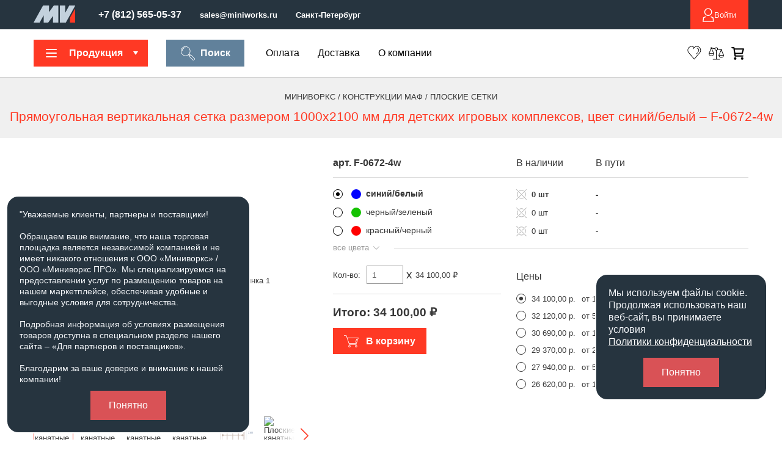

--- FILE ---
content_type: text/html; charset=UTF-8
request_url: https://miniworks.ru/konstrukcii-maf/ploskie-setki/f-0672
body_size: 38493
content:

<!DOCTYPE html>
<html lang="ru">
<head>
    
    <!-- Meta -->
    <meta charset="UTF-8">
    <meta name="viewport" content="width=device-width, initial-scale=1, minimum-scale=1, maximum-scale=5">
    <meta http-equiv="X-UA-Compatible" content="IE=edge">
    <meta name="yandex-verification" content="c746fd5beb2e21d0"/>
    <meta name="google-site-verification" content="DEigkD4XFvK5agPZncxCJ2hYlLIgnmBAerWtlmq61oU"/>
    <!--<script src="https://code.jquery.com/jquery-1.12.4.min.js" integrity="sha256-ZosEbRLbNQzLpnKIkEdrPv7lOy9C27hHQ+Xp8a4MxAQ=" crossorigin="anonymous"></script>-->

    <title>Плоские канатные сетки – F-0672-4w</title>
<meta name="csrf-param" content="_csrf">
<meta name="csrf-token" content="QmW-k66ug_2SXuCDAbvL1Oib-xNloNVyrzy7fH3oVdEsVurWy9zplvRulOg4iZ2npd6IeVbmpRnIZMwTGdFg_A==">
    <meta name="keywords" content=""/>
    <meta name="description" content="Прямоугольная вертикальная сетка размером 1000х2100 мм для детских игровых комплексов, цвет синий/белый – F-0672-4w купить в Санкт-Петербурге от 26 620,00 рублей. Опт и розница. Бесплатные образцы!"/>
    <meta property="og:type" content="website"/>

    <link rel="apple-touch-icon" sizes="180x180" href="/favicons/xapple-touch-icon.png.pagespeed.ic.LNgzPTdvLA.webp">
<link rel="icon" type="image/png" sizes="32x32" href="/favicons/xfavicon-32x32.png.pagespeed.ic.jeMlD3-oUI.webp">
<link rel="icon" type="image/png" sizes="16x16" href="/favicons/xfavicon-16x16.png.pagespeed.ic.UKCSEU2ZH3.webp">
<link rel="manifest" href="/favicons/site.webmanifest">
<link rel="mask-icon" href="/favicons/safari-pinned-tab.svg" color="#5bbad5">
<meta name="msapplication-TileColor" content="#da532c">
<meta name="theme-color" content="#ffffff">


    
<!-- Yandex.Metrika counter --> <script type="text/javascript"> (function(m,e,t,r,i,k,a){m[i]=m[i]||function(){(m[i].a=m[i].a||[]).push(arguments)}; m[i].l=1*new Date(); for (var j = 0; j < document.scripts.length; j++) {if (document.scripts[j].src === r) { return; }} k=e.createElement(t),a=e.getElementsByTagName(t)[0],k.async=1,k.src=r,a.parentNode.insertBefore(k,a)}) (window, document, "script", "https://mc.yandex.ru/metrika/tag.js", "ym"); ym(97588444, "init", { clickmap:true, trackLinks:true, accurateTrackBounce:true, trackHash:true }); </script> <noscript><div><img src="https://mc.yandex.ru/watch/97588444" style="position:absolute; left:-9999px;" alt=""/></div></noscript> <!-- /Yandex.Metrika counter -->

    <script>
    window.dataLayer = window.dataLayer || [];
    </script>

<meta property="og:title" content="Плоские канатные сетки – F-0672-4w">
<meta property="og:description" content="Прямоугольная вертикальная сетка размером 1000х2100 мм для детских игровых комплексов, цвет синий/белый – F-0672-4w купить в Санкт-Петербурге от 26 620,00 рублей. Опт и розница. Бесплатные образцы!">
<meta property="og:image" content="https://miniworks.ru/images/f2/f25d35_F-0672_1.png">
<meta property="og:url" content="https://miniworks.ru/konstrukcii-maf/ploskie-setki/f-0672">
<link href="https://miniworks.ru/konstrukcii-maf/ploskie-setki/f-0672" rel="canonical">
<link href="/assets/a5a9ed31/A.style.css,qv=1742887455.pagespeed.cf.8O3k5KNB6B.css" rel="stylesheet">
<link href="/assets/a5a9ed31/css/main.min.css?v=1742887456" rel="stylesheet">
<style>.review-item-image-wrapper .__single{background:#fff}.page-delivery .tab-rus .image-wrapper{max-width:unset}</style>
<link href="/assets/a5a9ed31/css/jquery.fancybox.min.css?v=1742887456" rel="stylesheet">
<style>.auth-icon{display:block;width:32px;height:32px;background:url(/assets/193d0a34/xauthchoice.png.pagespeed.ic.2VHokUJ2YA.webp) no-repeat;border-radius:3px;margin:0 auto}.auth-icon.google{background-position:0 -34px}.auth-icon.twitter{background-position:0 -68px}.auth-icon.yandex{background-position:0 -102px}.auth-icon.vkontakte{background-position:0 -136px}.auth-icon.facebook{background-position:0 -170px}.auth-icon.linkedin{background-position:0 -204px}.auth-icon.github{background-position:0 -238px}.auth-icon.live{background-position:0 -272px}.auth-clients{display:block;margin:0 0 1em;list-style:none;overflow:auto}.auth-clients li{float:left;display:block;margin:0 1em 0 0;text-align:center}.auth-title{display:block;margin-top:.4em;text-align:center;width:58px}</style>
<style>.b-row{display:-webkit-box;display:-ms-flexbox;display:flex;-ms-flex-wrap:wrap;flex-wrap:wrap;margin-right:-15px;margin-left:-15px}.b-col-6{-webkit-box-flex:0;-ms-flex:0 0 50%;flex:0 0 50%;max-width:50%;width:100%;padding-right:15px;padding-left:15px;align-self:flex-start}.payment-tab .__title{font-size:19px;font-family:"Bauhaus";margin-left:18px;color:#8d6a5c}.payment-variant{font-size:16px;margin-top:20px}.payment-variant-title{font-weight:bold;padding:10px 0 15px}.payment-variant .image-wrapper{flex-shrink:0;width:62px;margin-right:18px;text-align:center}.payment-variant .image-wrapper{flex-shrink:0;width:62px;margin-right:18px;text-align:center}.payment-variant .ui-button{font-weight:bold}@media screen and (max-width:992px){.payment-tab .b-col-6{-ms-flex:0 0 100%;flex:0 0 100%;max-width:100%;width:100%;margin-bottom:20px}.payment-tab .payment-variant{margin-top:10px}.b-row{margin-right:0;margin-left:0}}</style>
<style>.catalog-menu li a i img{transition:all .2s linear}.catalog-menu li a:not(.sale-link):hover i img {transform:scale(1.2)}@media screen and (max-width:1200px){.modal-catalog{width:100%;background: rgb(0, 0, 0, 75%);left:-100%}.modal-catalog.modal-catalog-active{left:0}.modal-catalog-content{width:250px;max-width:300px;height:100%;background-color:#fff;overflow:scroll}.modal-catalog-item{color:#373737}.modal-catalog-item-header-icon{fill:#373737}.modal-name-city.modal-opened{z-index:10000}.mobile-menu-header{padding:13px 22px 10px 20px;border-bottom:1px solid #c5c5c5}.mobile-menu-phone a{font-weight:bold;color:#000;font-size:16px}.mobile-menu-city img{height:24px}.mobile-menu-city--name{font-weight:bold;color:#000;font-size:13px;padding-left:10px;padding-right:14px;position:relative}.mobile-menu-city--name::after{content:'';position:absolute;top:50%;right:0;width:0;height:0;border-left:3px solid transparent;border-right:3px solid transparent;border-top:6px solid #000;transform:translateY(-50%);transition:all .3s linear}.mobile-menu-close-wrapper{position:absolute;right:0;width:calc(100% - 250px);height:100%}.mobile-menu-close{position:absolute;left:0;width:42px;height:42px;padding:10px;color:#fff;cursor:pointer;transition:.5s all;fill:#fff}.top-menu-mobile{padding:8px 15px 10px 20px;border-bottom:1px solid #c5c5c5}.top-menu-mobile .sub-menu{display:none;padding:5px 0 5px 23px}.top-menu-mobile .sub-menu li{line-height:160%}.top-menu-mobile>li>a{color:#373737;text-decoration:none;font-size:16px;padding:7px 15px 8px 0;display:inline-flex;width:100%}.top-menu-mobile>li.with-sub-menu>a{position:relative;padding-right:15px}.top-menu-mobile>li.with-sub-menu>a::after{content:'';position:absolute;top:50%;left:52px;width:0;height:0;border-left:3px solid transparent;border-right:3px solid transparent;border-top:6px solid #373737;transform:translateY(-50%);transition:all .3s linear}.modal-catalog-item-header-icon{height:23px;width:23px}.top-menu-left-lk{border-bottom:1px solid #c5c5c5}.top-menu-left-lk li{padding:0 15px 0 20px;width:100%}.top-menu-left-lk .top-menu-left-lk-btn{height:43px;color:#373737;text-decoration:none;font-size:13px}.top-menu-left-lk div.top-menu-left-lk-btn i{height:23px;color:#c5c5c5;margin-right:11px;width:19px}.top-menu-left-lk a.top-menu-left-lk-btn i img{width:30px;height:30px;border-radius:50%;object-fit:cover;background-color:#fff;margin-right:11px}}</style>
<style>#verify-sms-form .image-wrapper svg{width:78px;height:78px;margin:0 auto}#verify-sms-form legend{text-align:center;font-size:21px;color:#ff3924}#verify-sms-form legend.text{margin-top:17px;margin-bottom:6px}#verify-sms-form legend.phone{margin-bottom:22px}#verify-sms-form .otc fieldset{border:0;padding:0;margin:0}#verify-sms-form .otc legend{margin:0 auto 1em;color:#373737}#verify-sms-form input[type="number"]{width:48px;height:48px;margin:0 6px;font-size:24px;text-align:center;appearance:textfield;-webkit-appearance:textfield;border:1px solid #999;color:#373737}#verify-sms-form input::-webkit-outer-spin-button,#verify-sms-form input::-webkit-inner-spin-button{-webkit-appearance:none;margin:0}#verify-sms-form .has-error .help-block{text-align:center;color:#d95256;margin-top:5px}#verify-sms-form .resend-sms svg{width:19px;height:20px;margin:0 6px}#verify-sms-form .resend-sms-link{color:#d95256;text-decoration:underline;cursor:pointer}</style>
<style>.modal-login .modal-content,.modal-verify-sms .modal-content{max-width:390px}.modal-login .login-tabs-caption{display:grid;grid-template-columns:repeat(2,1fr)}.modal-login .login-tabs-caption>div{margin:0;width:auto;height:auto;background-color:transparent;-webkit-box-flex:1;-ms-flex-positive:1;flex-grow:1;font-size:18px;opacity:1;color:#8d6a5c;padding:16px 0;border-bottom:1px solid #8d6a5c;border-radius:0;font-family:Bauhaus;text-align:center;cursor:pointer}.modal-login .login-tabs-container.active{display:block}.modal-login .login-tabs-container{display:none}.modal-login .login-tabs-caption>div.active{border-bottom:4px solid #8d6a5c;font-weight:bold}.modal-login form,.modal-verify-sms form{padding:30px}.modal-login *,.modal-login *:focus,.modal-login *:hover,.modal-verify-sms *,.modal-verify-sms *:focus,.modal-verify-sms *:hover{outline:none}.modal-login .form-group{margin-bottom:20px}.modal-login .input-wrapper{display:flex;align-items:center;position:relative}.modal-login .input-wrapper.required:after{position:absolute;content:"*";font-size:21px;color:#d95256;top:12px;left:73px;width:10px;height:10px}.modal-login .input-wrapper input{width:100%;border:1px solid #999;font-size:13px;height:46px;padding:0 18px}.modal-login .input-wrapper.required input{padding:0 17px 0 32px}.modal-login .input-icon{min-width:40px;max-width:40px;height:40px;margin-right:15px;color:#8d6a5c}.modal-login .password-eye{height:100%;position:absolute;right:0;display:flex;align-items:center;color:#999}.modal-login .password-eye i{width:49px;height:100%;cursor:pointer;padding:0 18px 0 10px}.modal-login .password-eye i.opened{padding-bottom:4px}.modal-login .password-eye i.closed{padding-top:4px}.modal-login .help-block{padding-left:55px;color:#d95256;margin-top:3px;user-select:none}.modal-login .hint-block{padding-left:55px;margin-bottom:17px;user-select:none}.modal-login .required-info{padding-left:55px;margin-bottom:30px;user-select:none}.modal-login .required-info span{color:#d95256;font-size:21px}.modal-close-sms{width:40px;height:40px;padding:0 0 15px 15px;color:#fff;opacity:.75;cursor:pointer;transition:.5s all;fill:#fff}.modal-login .agree-wrapper input[type="checkbox"]{display:none}.modal-login .agree-wrapper label{display:inline-block;cursor:pointer;position:relative;padding-left:25px;line-height:18px;user-select:none}.modal-login .agree-wrapper label:before{content:"";display:block;width:16px;height:16px;position:absolute;left:0;top:0;border:1px solid #d95256}.modal-login .agree-wrapper.has-error label:before{-webkit-box-shadow:inset 0 0 1px red;box-shadow:inset 0 0 1px red}.modal-login .agree-wrapper label:after{content:"";display:block;width:10px;height:10px;position:absolute;left:3px;top:3px;background-position:center;background-size:10px;background-repeat:no-repeat}.modal-login .agree-wrapper input[type="checkbox"]:checked+label:after{background-image:url(/assets/a5a9ed31/img/register/ico-checkin.svg)}.modal-login .agree-wrapper .privacy-policy-link{color:#8d6a5c;text-decoration:underline}.modal-login .agree-wrapper .help-block{padding-left:0}.modal-login button[type="submit"]{width:100%;background-color:#d95256}.modal-login button[type="submit"]:hover{background-color:#ff3924}.modal-login .password-recovery-link{cursor:pointer;color:#d95256;text-decoration:underline;margin-top:19px}.auth-socials{gap:10px;padding-bottom:30px}.auth-socials .auth-link{border:1px solid #e1e1e1;padding:8px;color:#000;transition:.3s}.auth-socials .auth-link:hover{border-color:#d95256}.auth-socials .auth-link svg{max-width:18px;max-height:18px;margin-right:8px}</style>
<style>#recovery-email-sent{padding:30px}#recovery-email-sent .image-wrapper svg{width:78px;height:78px;margin:0 auto;color:#ff3924}#recovery-email-sent .recovery-email-sent__title{text-align:center;font-size:21px;color:#ff3924;margin-top:17px;margin-bottom:20px;font-family:"Bauhaus"}#recovery-email-sent .recovery-email-sent__text{font-size:16px}</style>
<style>#verify-sms-reset-form .image-wrapper svg{width:78px;height:78px;margin:0 auto}#verify-sms-reset-form legend{text-align:center;font-size:21px;color:#ff3924}#verify-sms-reset-form legend.text{margin-top:17px;margin-bottom:6px}#verify-sms-reset-form legend.phone{margin-bottom:22px}#verify-sms-reset-form .otc fieldset{border:0;padding:0;margin:0}#verify-sms-reset-form .otc legend{margin:0 auto 1em;color:#373737}#verify-sms-reset-form input[type="number"]{width:48px;height:48px;margin:0 6px;font-size:24px;text-align:center;appearance:textfield;-webkit-appearance:textfield;border:1px solid #999;color:#373737}#verify-sms-reset-form input::-webkit-outer-spin-button,#verify-sms-reset-form input::-webkit-inner-spin-button{-webkit-appearance:none;margin:0}#verify-sms-reset-form .has-error .help-block{text-align:center;color:#d95256;margin-top:5px}#verify-sms-reset-form .resend-sms svg{width:19px;height:20px;margin:0 6px}#verify-sms-reset-form .resend-sms-link{color:#d95256;text-decoration:underline;cursor:pointer}</style>
<style>.modal-reset-password .modal-content,.modal-verify-sms-reset .modal-content{max-width:390px}.modal-reset-password form,.modal-verify-sms-reset form{padding:30px}.modal-reset-password *,.modal-reset-password *:focus,.modal-reset-password *:hover,.modal-verify-sms-reset *,.modal-verify-sms-reset *:focus,.modal-verify-sms-reset *:hover{outline:none}.modal-reset-password .form-group{margin-bottom:20px}.modal-reset-password .input-wrapper{display:flex;align-items:center;position:relative}.modal-reset-password .input-wrapper input{width:100%;border:1px solid #999;font-size:13px;height:46px;padding:0 18px}.modal-reset-password .input-icon{min-width:40px;max-width:40px;height:40px;margin-right:15px;color:#8d6a5c}.modal-reset-password .help-block{padding-left:55px;color:#d95256;margin-top:3px}.modal-close-reset{width:40px;height:40px;padding:0 0 15px 15px;color:#fff;opacity:.75;cursor:pointer;transition:.5s all;fill:#fff}.modal-close-sms-reset{width:40px;height:40px;padding:0 0 15px 15px;color:#fff;opacity:.75;cursor:pointer;transition:.5s all;fill:#fff}.modal-reset-password button[type="submit"]{width:100%;background-color:#d95256}.modal-reset-password button[type="submit"]:hover{background-color:#ff3924}.modal-reset-password .request-password-reset__title{text-align:center;font-size:18px;color:#8d6a5c;font-family:"Bauhaus"}</style>
<style>.callback-btn-wrapper {
    position: fixed;
    bottom: 60px;
    right: 210px;
    z-index: 99999;
}

@media screen and (max-width: 992px) {
   .callback-btn-wrapper{
        right: unset;
        left: 20px;
        bottom: 20px;
   } 
}

.callback-btn-wrapper .callback-btn {
    cursor: pointer;
    background: #8d6a5c;
    width: 62px;
    height: 62px;
    border-radius: 50%;
    transition: .1s all;
    padding: 14px;
}

.callback-btn-wrapper .callback-btn:hover {
    background: #ff3924;
}

.modal-callback .modal-content {
    max-width: 390px;
}

.modal-callback-success .modal-content {
    max-width: 390px;
}

.modal-callback-success .modal-body {
    padding: 30px;
}

.modal-callback .title {
    font-family: Bauhaus;
}

.modal-callback form {
    padding: 30px;
}

.modal-callback *, .modal-callback *:focus, .modal-callback *:hover {
    outline:none;
}

.modal-callback .form-group {
    margin-bottom: 20px;
}

.modal-callback .input-wrapper{
    display: flex;
    align-items: center;
    position: relative;
}

.modal-callback .input-wrapper input {
    width: 100%;
    border: 1px solid #999999;
    font-size: 13px;
    height: 46px;
    padding: 0 18px;
}

.modal-callback .input-icon {
    min-width: 40px;
    max-width: 40px;
    height: 40px;
    margin-right: 15px;
    color: #8d6a5c;
}

.modal-callback .help-block {
    padding-left: 55px;
    color: #d95256;
    margin-top: 3px;
}

.modal-callback .hint-block {
    padding-left: 55px;
    margin-bottom: 17px;
    user-select: none;
}

.modal-callback .required-info {
    padding-left: 55px;
    margin-bottom: 30px;
    user-select: none;
}

.modal-callback .required-info span {
    color: #d95256;
    font-size: 21px;
}

.modal-callback .input-wrapper.required input {
    padding: 0 17px 0 32px;
}

.modal-callback .input-wrapper.required:after {
    position: absolute;
    content: "*";
    font-size: 21px;
    color: #d95256;
    top: 12px;
    left: 73px;
    width: 10px;
    height: 10px;
}


.modal-close-callback, .modal-close-callback-success {
    width: 40px;
    height: 40px;
    padding: 0 0 15px 15px;
    color: #fff;
    opacity: 0.75;
    cursor: pointer;
    transition: .5s all;
    fill: #fff;
}

.modal-callback button[type="submit"] {
    width: 100%;
    background-color: #d95256;
}
.modal-callback button[type="submit"]:hover {
    background-color: #ff3924;
}

.modal-callback .agree-wrapper input[type="checkbox"] {
    display: none
}

.modal-callback .agree-wrapper label {
    display: inline-block;
    cursor: pointer;
    position: relative;
    padding-left: 25px;
    line-height: 18px;
    user-select: none
}

.modal-callback .agree-wrapper label:before {
    content: "";
    display: block;
    width: 16px;
    height: 16px;
    position: absolute;
    left: 0;
    top: 0;
    border: 1px solid #d95256;
}

.modal-callback .agree-wrapper.has-error label:before {
    -webkit-box-shadow: inset 0 0 1px red;
    box-shadow: inset 0 0 1px red;
}

.modal-callback .agree-wrapper label:after {
    content: "";
    display: block;
    width: 10px;
    height: 10px;
    position: absolute;
    left: 3px;
    top: 3px;
    background-position: center;
    background-size: 10px;
    background-repeat: no-repeat
}

.modal-callback .agree-wrapper input[type="checkbox"]:checked+label:after {
    background-image: url(/assets/a5a9ed31/img/register/ico-checkin.svg)
}

.modal-callback .agree-wrapper .privacy-policy-link {
    color: #8d6a5c;
    text-decoration: underline;
}

.modal-callback .agree-wrapper .help-block {
    padding-left: 0;
}


</style>
<style>.one-click-btn-wrapper {
    position: fixed;
    bottom: 60px;
    right: 210px;
    z-index: 99999;
}

@media screen and (max-width: 992px) {
   .one-click-btn-wrapper{
        right: unset;
        left: 20px;
        bottom: 20px;
   } 
}

.one-click-btn-wrapper .one-click-btn {
    cursor: pointer;
    background: #8d6a5c;
    width: 62px;
    height: 62px;
    border-radius: 50%;
    transition: .1s all;
    padding: 14px;
}

.one-click-btn-wrapper .one-click-btn:hover {
    background: #ff3924;
}

.modal-one-click, .modal-one-click-success {
    z-index: 10001;
}

.modal-one-click .modal-content {
    max-width: 390px;
}

.modal-one-click-success .modal-content {
    max-width: 390px;
}

.modal-one-click-success .modal-body {
    padding: 30px;
}

.modal-one-click .title {
    font-family: Bauhaus;
}

.modal-one-click form {
    padding: 30px;
}

.modal-one-click *, .modal-one-click *:focus, .modal-one-click *:hover {
    outline:none;
}

.modal-one-click .form-group {
    margin-bottom: 20px;
}

.modal-one-click .input-wrapper{
    display: flex;
    align-items: center;
    position: relative;
}

.modal-one-click .input-wrapper input {
    width: 100%;
    border: 1px solid #999999;
    font-size: 13px;
    height: 46px;
    padding: 0 18px;
}

.modal-one-click .input-icon {
    min-width: 40px;
    max-width: 40px;
    height: 40px;
    margin-right: 15px;
    color: #8d6a5c;
}

.modal-one-click .help-block {
    padding-left: 55px;
    color: #d95256;
    margin-top: 3px;
}

.modal-one-click .hint-block {
    padding-left: 55px;
    margin-bottom: 17px;
    user-select: none;
}

.modal-one-click .required-info {
    padding-left: 55px;
    margin-bottom: 30px;
    user-select: none;
}

.modal-one-click .required-info span {
    color: #d95256;
    font-size: 21px;
}

.modal-one-click .input-wrapper.required input {
    padding: 0 17px 0 32px;
}

.modal-one-click .field-oneclickform-comment {
    margin-left: 55px;
}

.modal-one-click .field-oneclickform-comment textarea {
    padding: 10px 18px;
    border: 1px solid #999999;
    font-size: 13px;
    width: 100%;
}

.modal-one-click .input-wrapper.required:after {
    position: absolute;
    content: "*";
    font-size: 21px;
    color: #d95256;
    top: 12px;
    left: 73px;
    width: 10px;
    height: 10px;
}


.modal-close-one-click, .modal-close-one-click-success {
    width: 40px;
    height: 40px;
    padding: 0 0 15px 15px;
    color: #fff;
    opacity: 0.75;
    cursor: pointer;
    transition: .5s all;
    fill: #fff;
}

.modal-one-click button[type="submit"] {
    /*width: 100%;*/
    background-color: #d95256;
}
.modal-one-click button[type="submit"]:hover {
    background-color: #ff3924;
}

.modal-one-click .agree-wrapper input[type="checkbox"] {
    display: none
}

.modal-one-click .agree-wrapper label {
    display: inline-block;
    cursor: pointer;
    position: relative;
    padding-left: 25px;
    line-height: 18px;
    user-select: none
}

.modal-one-click .agree-wrapper label:before {
    content: "";
    display: block;
    width: 16px;
    height: 16px;
    position: absolute;
    left: 0;
    top: 0;
    border: 1px solid #d95256;
}

.modal-one-click .agree-wrapper.has-error label:before {
    -webkit-box-shadow: inset 0 0 1px red;
    box-shadow: inset 0 0 1px red;
}

.modal-one-click .agree-wrapper label:after {
    content: "";
    display: block;
    width: 10px;
    height: 10px;
    position: absolute;
    left: 3px;
    top: 3px;
    background-position: center;
    background-size: 10px;
    background-repeat: no-repeat
}

.modal-one-click .agree-wrapper input[type="checkbox"]:checked+label:after {
    background-image: url(/assets/a5a9ed31/img/register/ico-checkin.svg)
}

.modal-one-click .agree-wrapper .privacy-policy-link {
    color: #8d6a5c;
    text-decoration: underline;
}

.modal-one-click .agree-wrapper .privacy-policy-link:hover {
    color: #d95256;
    text-decoration: none;
}

.modal-one-click .agree-wrapper .help-block {
    padding-left: 0;
}

.modal-one-click form button[type="submit"].disabled {
    background-color: #9f9f9f;
    cursor: not-allowed;
}
</style>
<style>@media screen and (min-width: 993px) {
    .topbar .info-icon svg {
        max-width: 24px;
        max-height: 26px;
        color: #fff;
        opacity: 0.6;
    }
    
    .topbar-callback span {
        text-decoration: underline;
        opacity: 0.7;
    }
    /*.catalog-menu-wrapper {*/
    /*    height: 100px;*/
    /*}*/
    
    .catalog-menu {
        padding: 0;
        overflow: hidden;
        /*display: grid;*/
        /*grid-template-columns: repeat(12, 1fr);*/
        /*grid-template-rows: 100px;*/
        position: absolute;
        z-index: 2;
        flex-wrap: wrap;
        justify-content: center;
    }
    
    .catalog-menu-wrapper.opened .catalog-menu.two-rows {
        height: 301px;
    }
    
    .catalog-menu li {
        padding-top: 10px;
        margin: 0;
        flex-basis: calc(100% / 12);
        width: calc(100% / 12);
        height: 100px;
        flex-grow: 0;
    }
    
    .catalog-menu li a {
        padding-bottom: 9px;
    }
    
    /*.catalog-menu li a span {*/
    /*    padding: 0 5px;*/
    /*}*/
    
    .catalog-menu li a {
        /*padding-left: 10px;*/
        /*padding-right:  10px;*/
    }
    
    .catalog-menu-wrapper .catalog-menu-wrapper__before {
        position: absolute;
        z-index: 1;
        content: '';
        width: 100%;
        height: 301px;
        left: 0;
        background: #ffffff;
        opacity: 0;
        /*transition: opacity .3s ease-in-out;*/
        border-bottom: 1px solid #c5c5c5;
        pointer-events: none;
    }
    
    .catalog-menu-wrapper.opened .catalog-menu-wrapper__before {
        opacity: 1;
        pointer-events: auto;
    }
    
    /*.catalog-menu.two-rows li:nth-of-type(n + 13) {*/
    /*    opacity: 0;*/
    /*    visibility: hidden;*/
    /*    transition: opacity .3s ease-in-out;*/
    /*}*/
    
    /*.catalog-menu-wrapper.opened .catalog-menu.two-rows li:nth-of-type(n + 13){*/
    /*    opacity: 1;*/
    /*    visibility: visible;*/
    /*}*/
    
    
    /* TOP MENU */
    
    .topbar {
        justify-content: flex-start;
    }
    
    .topbar-menu {
        margin-left: 10px;
    }
    
    .top-menu {
        display: flex;
        height: 100%;
    }
    
    .topbar-menu li a , .topbar-phone-city a {
        transition: all .3s !important;
    }
    
    .top-menu a {
        color: #000000;
        font-size: 16px;
    }
    
    .top-menu > li.with-sub-menu {
        position: relative;
    }
    
    .top-menu > li.with-sub-menu a {
        padding-right: 27px;
    }
    
    .top-menu > li.with-sub-menu::after {
        content: '';
        position: absolute;
        top: 50%;
        right: 10px;
        width: 0;
        height: 0;
        border-left: 4px solid transparent;
        border-right: 4px solid transparent;
        border-top: 6px solid #000000;
        transform: translateY(-50%);
        transition: all .3s linear;
    }
    
    .top-menu > li > a {
        height: 100%;
        padding: 31px 15px;
        display: flex;
        align-items: center;
        transition: 0.05s all;
    }
    
    .top-menu > li > a:hover {
        color: #d95256;
    }
    
    .top-menu > li.with-sub-menu:hover::after {
        transform: translateY(-50%) scaleY(-1);
    }
    
    .top-menu .sub-menu {
        position: absolute;
        z-index: -1;
        opacity: 0;
        transition: opacity .3s ease-in-out;
        top: -1000px;
    }
    
    .top-menu li:hover .sub-menu {
        z-index: 5;
        background: #ffffff;
        opacity: 1;
        top: 100%;
        left: -6px;
        border: 1px solid #c5c5c5;
    }
    
    .top-menu .sub-menu > li > a {
        /*border-top: 1px solid #fff;*/
        padding: 13px 20px;
        display: flex;
        font-size: 13px;
        font-weight: bold;
        white-space: nowrap;
    }
    
    .top-menu .sub-menu > li > a:hover {
        background: #ff3924;
        color: #ffffff;
    }
    
    
    .topbar-phone-free a, .topbar-phone-city a {
        margin: 0;
    }
    
    .topbar-phone-city:not(.topbar-city) a {
        font-weight: bold;
    }
    
    .topbar-city {
        height: 100%;
        position: relative;
    }
    
    .topbar-city a {
        font-weight: bold;
        position: relative;
        padding: 0 15px 0 15px !important;
        display: flex !important;
        align-items: center !important;
        height: 100% !important;
        transition: all .3s !important;
    }
    
    /*.topbar-city a::after {
        content: '';
        position: absolute;
        top: 50%;
        right: 10px;
        width: 0;
        height: 0;
        border-left: 4px solid transparent;
        border-right: 4px solid transparent;
        border-top: 6px solid #ffffff;
        transform: translateY(-50%);
        transition: all .3s linear;
    }
    
    .topbar-city a:hover {
        background-color: #d95256;
    }*/

    .topbar > div:nth-child(2) a:hover {
        background-color: #26343f !important;
    }
    
    #show-modal-login {
        height: 48px;
        padding: 0 20px;
        gap: 12px;
        font-size: 13px;
        background-color: #ff3924;
        cursor: pointer;
        transition: all .3s;
        margin-left: 10px;
    }
    
    #show-modal-login:hover {
        background-color: #d95256;
    }
    
    
    .topbar-menu li.topbar-menu-search a {
        background-color: rgb(255 255 255 / 20%);
    }
    
    .topbar-logo {
        margin-right: 23px;
    }
    
    .topbar-logo a {
        width: 171px;
    }
    
    .divider-vertical {
        width: 1px;
        position: relative;
        padding: 11px 0;
        margin: 0 8px 0 10px;
        opacity: 0.3;
    }
    
    .divider-vertical::before{
        content: '';
        position: absolute;
        top: 11px;
        width: 100%;
        height: calc(100% - 22px);
        background: #fff;
    }
    
    header {
        position: sticky;
        width: 100%;
        top: 0;
        background: #ffffff;
        z-index: 9998;
    }
    
    .show-all-categories {
        display: none;
        position: absolute;
        width: 202px;
        bottom: -26px;
        left: 50%;
        transform: translateX(-50%);
    }
    
    .show-all-categories .trapezoid {
        border-left: 20px solid transparent;
        border-right: 20px solid transparent;
        border-top: 26px solid #ffffff;
    }
    .show-all-categories .trapezoid-border {
        border-left: 20px solid transparent;
        border-right: 20px solid transparent;
        border-top: 27px solid #c5c5c5;
        position: absolute;
        width: calc(100% + 2px);
        top: 0;
        left: -1px;
        z-index: -1;
    }
    
    .show-all-categories span {
        position: absolute;
        color: #8d6b5c;
        font-size: 12px;
        font-weight: bold;
        text-transform: uppercase;
        top: 7px;
        left: calc(50% - 6px);
        transform: translateX(-50%);
    }
    
    .show-all-categories span:after {
        content: '';
        position: absolute;
        top: 50%;
        right: -12px;
        width: 0;
        height: 0;
        border-left: 3px solid transparent;
        border-right: 3px solid transparent;
        border-top: 5px solid #8d6b5c;
        transform: translateY(-50%);
        transition: all .3s linear;
    }
    
    /*.breadcrumbs {*/
    /*    padding-top: 20px;*/
    /*}*/
}

@media screen and (max-width: 1200px) {
    .top-menu, .show-all-categories {
        display: none;
    }
    
    .topbar-callback, .topbar-email {
        display: none !important;
    }
    
    .divider-vertical {
        width: 1px;
        position: relative;
        padding: 13px 0;
        margin: 0 23px 0 25px;
        opacity: 0.3;
    }
    
    .divider-vertical::before{
        content: '';
        position: absolute;
        width: 100%;
        height: 100%;
        top: 0;
        background: #fff;
    }
    
    body .catalog-menu-wrapper {
        /*position: relative;*/
        /*transition: all .3s;*/
    }
    
    body:not(.menu-opened).scroll-down.header-scrolled .catalog-menu-wrapper {
        z-index: 1000;
        position: fixed;
        top: -100%;
        left: 0;
        width: 100%;
        max-width: unset;
    }
    
    body header {
        height: 119px;
    }
    
    body:not(.menu-opened).scroll-up.header-scrolled .catalog-menu-wrapper {
        background: #ffffff;
        z-index: 9999;
        position: fixed;
        left: 0;
        top: 0;
        /*border-bottom: 1px solid #c5c5c5;*/
        -webkit-box-shadow: 0 8px 15px 0 rgb(0 0 0 / 5%);
        box-shadow: 0 8px 15px 0 rgb(0 0 0 / 5%);
        width: 100%;
        max-width: unset;
        padding: 0 calc(max((100% - 480px) / 2, 0px) + 10px);
    }
    
    body.menu-opened {
        overflow: hidden;
        height: 100%;
    }
    
    .topbar-menu-login #show-modal-login-mobile {
        height: 48px;
        width: 47px;
        transition: all .3s;    
        background-color: #ff3924;
    }
    
    .topbar-menu li.topbar-menu-phone a, .topbar-menu li.topbar-menu-city a {
        width: 47px;
    }
    
    #show-modal-login-mobile:hover {
        background-color: #d95256;
    }    
    
    /* 1200px new */
}
</style>
<style>.cookie-popup {
    display: -webkit-box;
    display: -ms-flexbox;
    display: flex;
    bottom: 64px;
    gap: 16px;
    position: fixed;
    right: 24px;
    width: 282px;
    z-index: 10002;
}

.cookie-popup-content {
    background-color: #26343f;
    border-radius: 20px;
    box-sizing: border-box;
    color: #f5f7fa;
    padding: 20px;
    width: 282px;
    font-size: 16px;
    line-height: 1.3;
    border: 2px solid #ffffff;
}

.cookie-popup-content a {
    color: #ffffff;
    font-size: 16px;
    text-decoration: underline;
}

.cookie-popup-content button {
    color: #ffffff;
    background-color: #d95256;
    cursor: pointer;
    border: 0;
    font-size: 16px;
    min-height: 48px;
    display: inline-flex;
    -webkit-box-align: center;
    align-items: center;
    padding: 0 30px;
    text-decoration: none;
    transition: .1s all;
}

.cookie-popup-content button:hover {
    background-color: #ff3924;
}
</style>
<!--[if lt IE 9]>
<script type="text/javascript" src="/assets/46aa444c/global/plugins/respond.min.js"></script>
<![endif]-->
<!--[if lt IE 9]>
<script type="text/javascript" src="/assets/46aa444c/global/plugins/excanvas.min.js"></script>
<![endif]-->
<script src="/assets/a5a9ed31/js/jquery-1.12.4.min.js"></script>
<script>var assetsPath = "/assets/46aa444c/";</script>
    <style>
        @media screen and (min-width: 992px) {
            .category-block-wrap.b-row {
                display: -webkit-box;
                display: -ms-flexbox;
                display: flex;
                -ms-flex-wrap: wrap;
                flex-wrap: wrap;
            }

            .category-block-wrap .b-col-3 {
                -webkit-box-flex: 0;
                -ms-flex: 0 0 25%;
                flex: 0 0 25%;
                max-width: 25%;
                width: 100%;
                align-self: flex-start;
            }

            .category-block-wrap .b-col-9 {
                -webkit-box-flex: 0;
                -ms-flex: 0 0 75%;
                flex: 0 0 75%;
                max-width: 75%;
                width: 100%;
                align-self: flex-start;
            }

            .category-block-filter-size-select {
                flex: 1 0;
                max-width: 140px;
            }
        }
    </style>
</head>

<body>
<script>    function showLogin() {
      $('.modal-login').addClass('modal-opened')
    }</script>



    <header itemscope itemtype="https://schema.org/WPHeader">
        <meta itemprop="cssSelector" content="header">
        <meta itemprop="headline" content="Плоские канатные сетки – F-0672-4w">
        <meta itemprop="description" content="Прямоугольная вертикальная сетка размером 1000х2100 мм для детских игровых комплексов, цвет синий/белый – F-0672-4w купить в Санкт-Петербурге от 26 620,00 рублей. Опт и розница. Бесплатные образцы!">

        <div class="topbar-wrap">
            <div class="content-wrap">
                <div class="topbar">
                    <div class="topbar-logo">
                                                <a class="d-inline-flex" href="/" style="background: none; width: unset; height: unset;">
                                                            <img src="/uploads/manager/область 6.svg" alt="" style="height: 28px;">
                                                    </a>
                    </div>

                                                                <div class="d-inline-flex mr-auto">
                            <div class="topbar-phone-city">
                                <a class="mgo-number" href="tel:+7 (812) 565-05-37">
                                                                        +7 (812) 565-05-37                                </a>
                            </div>
                                                        <a class="topbar-email" href="mailto:sales@miniworks.ru">
                                                                <span class="email">sales@miniworks.ru</span>
                            </a>
                                                        <div class="topbar-city">
                                                                <a href="javascript:void(0);">
                                                                        Санкт-Петербург                                </a>
                            </div>
                        </div>
                    

                <ul class="topbar-menu h-100">
                                            <li class="topbar-menu-login h-100">
                            <span id="show-modal-login" class="d-flex align-items-center">
                                <img src="/assets/a5a9ed31/img/header/ico-profile.svg"/>
                                Войти
                            </span>
                        </li>
                                    </ul>


                    <ul class="topbar-menu topbar-menu-mobile1">
                        <li class="topbar-menu-city js-open-modal-city"><a href="#"></a></li>
                        <li class="divider-vertical"></li>
                        <li class="topbar-menu-phone"><a class="mgo-number" href="tel:+7 (812) 565-05-37"></a>                        </li>
                                                                            <li class="topbar-menu-login">
                            <span id="show-modal-login-mobile" class="d-flex align-items-center justify-content-center">
                                <img src="/assets/a5a9ed31/img/header/ico-profile.svg" alt=""/>
                            </span>
                            </li>
                                            </ul>
                </div>
            </div>
        </div>
        <div class="content-wrap">

            <div class="menu-wrapper d-none d-xl-flex align-items-center justify-content-between">
                <div class="d-flex align-items-center menu-left">
                    <div class="show-category-menu d-inline-flex align-items-center justify-content-center">
                                                <img src="/assets/burger.svg" alt="" style="height:24px">
                        <span class="text">Продукция</span>
                        <span class="arrow"></span>
                    </div>

                    <div class="menu-item--search">
                        <a class="d-flex align-items-center justify-content-center" href="/search">
                            <svg>
                                <use xlink:href="/assets/a5a9ed31/img/sprite2.svg#ico-header-search"></use>
                            </svg>
                            Поиск
                        </a>
                    </div>

                    <ul class="top-menu"><li><a href="/info/about-payment" target="_self">Оплата</a></li>
<li><a href="/info/delivery" target="_self">Доставка</a></li>
<li><a href="/info/contacts" target="_self">О компании</a></li></ul>                </div>

                <div class="d-flex right-menu">

                                    <div class="right-menu-item">
                        <a class="d-flex" href="javascript: showLogin()">
                            <svg>
                                <use xlink:href="/assets/a5a9ed31/img/sprite2.svg#ico-header-favorite"></use>
                            </svg>
                        </a>
                    </div>
                
                <div class="right-menu-item topbar-menu-compare">
                    <a href="/compare" class="d-flex ">
                        <svg>
                            <use xlink:href="/assets/a5a9ed31/img/sprite2.svg#ico-header-compare"></use>
                        </svg>
                        <i class="empty">
                                                    </i>
                    </a>
                </div>

                    <div class="right-menu-item topbar-menu-cart ">
                        <a href="/cart" class="d-flex ">
                                                        <img src="/assets/cart.svg" width="25" height="25" alt="">
                            <i>
                                                            </i>
                        </a>
                    </div>
                </div>
            </div>

            <div class="catalog-menu-wrapper">
                <div class="catalog-menu-wrapper__before"></div>
                <div style="position: relative; height: 100%">
                    
    <ul class="catalog-menu">
                                <li>
                <a class="" href="/zaglushki_dlya_trub">
                    <i>
                                                    <svg>
                                <use xlink:href="/uploads/manager/category-menu/1-nav.svg#nav"></use>
                            </svg>
                                            </i>
                    <span>Заглушки для труб</span>
                </a>
            </li>
                                            <li>
                <a class="" href="/ultratonkiye-dlya-otverstiy/ultratonkiye-pod-otverstiye">
                    <i>
                                                    <svg>
                                <use xlink:href="/uploads/manager/category-menu/2023_03_13/nav-dop-27-line.svg#nav"></use>
                            </svg>
                                            </i>
                    <span>Ультратонкие для отверстий</span>
                </a>
            </li>
                                            <li>
                <a class="" href="/zaglushki_dlya_otverstiy/pod_otverstie">
                    <i>
                                                    <svg>
                                <use xlink:href="/uploads/manager/category-menu/2-nav.svg#nav"></use>
                            </svg>
                                            </i>
                    <span>Заглушки для отверстий</span>
                </a>
            </li>
                                            <li>
                <a class="" href="/opory_rezbovye/rezbovye">
                    <i>
                                                    <svg>
                                <use xlink:href="/uploads/manager/category-menu/3-nav.svg#nav"></use>
                            </svg>
                                            </i>
                    <span>Опоры резьбовые</span>
                </a>
            </li>
                                            <li>
                <a class="" href="/fiksatory/ruchki_s_vintom">
                    <i>
                                                    <svg>
                                <use xlink:href="/uploads/manager/category-menu/4-nav.svg#nav"></use>
                            </svg>
                                            </i>
                    <span>Фиксаторы с винтом</span>
                </a>
            </li>
                                            <li>
                <a class="" href="/fiksatory-s-gajkoj/ruchki_s_gaykoy">
                    <i>
                                                    <svg>
                                <use xlink:href="/uploads/manager/category-menu/2022_08_01/nav-dop-7.svg#nav"></use>
                            </svg>
                                            </i>
                    <span>Фиксаторы с гайкой</span>
                </a>
            </li>
                                            <li>
                <a class="" href="/probki-universalnye/probki">
                    <i>
                                                    <svg>
                                <use xlink:href="/uploads/manager/category-menu/2022_08_01/nav-dop-8.svg#nav"></use>
                            </svg>
                                            </i>
                    <span>Пробки универсальные</span>
                </a>
            </li>
                                            <li>
                <a class="" href="/termostoykiye-izdeliya">
                    <i>
                                                    <svg>
                                <use xlink:href="/uploads/manager/category-menu/2023_03_13/nav-dop-14-line.svg#nav"></use>
                            </svg>
                                            </i>
                    <span>Термостойкие изделия</span>
                </a>
            </li>
                                            <li>
                <a class="" href="/dla-naruznoj-rezby/dlya_naruzhnoy_rezby">
                    <i>
                                                    <svg>
                                <use xlink:href="/uploads/manager/category-menu/2022_08_01/nav-dop-10.svg#nav"></use>
                            </svg>
                                            </i>
                    <span>Для наружной резьбы</span>
                </a>
            </li>
                                            <li>
                <a class="" href="/dla-vnutrennej-rezby/dlya_vnutrenney_rezby">
                    <i>
                                                    <svg>
                                <use xlink:href="/uploads/manager/category-menu/2022_08_01/nav-dop-9.svg#nav"></use>
                            </svg>
                                            </i>
                    <span>Для внутренней резьбы</span>
                </a>
            </li>
                                            <li>
                <a class="" href="/dla-sarovyh-kranov/dlya_sharovyh_kranov">
                    <i>
                                                    <svg>
                                <use xlink:href="/uploads/manager/category-menu/shems/7.svg#nav"></use>
                            </svg>
                                            </i>
                    <span>Для шаровых кранов</span>
                </a>
            </li>
                            <li>
                    <a class="sale-link " href="/sale">
                        <i>
                            <img src="/assets/a5a9ed31/img/header/sale.svg?v=1"/>
                        </i>
                        <span>СКИДКИ</span>
                    </a>
                </li>
                                            <li>
                <a class="" href="/tekhnicheskaya_furnitura">
                    <i>
                                                    <svg>
                                <use xlink:href="/uploads/manager/category-menu/2022_08_01/nav-dop-11.svg#nav"></use>
                            </svg>
                                            </i>
                    <span>Техническая фурнитура</span>
                </a>
            </li>
                                            <li>
                <a class="" href="/universalnye-opory/universalnye">
                    <i>
                                                    <svg>
                                <use xlink:href="/uploads/manager/category-menu/shems/4.svg#nav"></use>
                            </svg>
                                            </i>
                    <span>Универсальные опоры</span>
                </a>
            </li>
                                            <li>
                <a class="" href="/reguliruemye-opory/reguliruemye">
                    <i>
                                                    <svg>
                                <use xlink:href="/uploads/manager/category-menu/2022_08_01/nav-dop-2.svg#nav"></use>
                            </svg>
                                            </i>
                    <span>Регулируемые опоры</span>
                </a>
            </li>
                                            <li>
                <a class="" href="/zaglushki-s-oporoi">
                    <i>
                                                    <svg>
                                <use xlink:href="/uploads/manager/category-menu/2022_08_01/nav-dop-13.svg#nav"></use>
                            </svg>
                                            </i>
                    <span>Заглушки с опорой</span>
                </a>
            </li>
                                            <li>
                <a class="" href="/opory-dla-ugolkov/dlya_ugolkov">
                    <i>
                                                    <svg>
                                <use xlink:href="/uploads/manager/category-menu/2022_08_01/nav-dop-6.svg#nav"></use>
                            </svg>
                                            </i>
                    <span>Опоры для уголков</span>
                </a>
            </li>
                                            <li>
                <a class="" href="/nakonecniki/nakonechniki">
                    <i>
                                                    <svg>
                                <use xlink:href="/uploads/manager/category-menu/2022_08_01/nav-dop-5.svg#nav"></use>
                            </svg>
                                            </i>
                    <span>Наконечники</span>
                </a>
            </li>
                                            <li>
                <a class="" href="/podpatniki/podpyatniki">
                    <i>
                                                    <svg>
                                <use xlink:href="/uploads/manager/category-menu/2022_08_01/nav-dop-3.svg#nav"></use>
                            </svg>
                                            </i>
                    <span>Подпятники</span>
                </a>
            </li>
                                            <li>
                <a class="" href="/kolesnye-opory/kolesnye">
                    <i>
                                                    <svg>
                                <use xlink:href="/uploads/manager/category-menu/2022_08_01/nav-dop-4.svg#nav"></use>
                            </svg>
                                            </i>
                    <span>Колесные опоры</span>
                </a>
            </li>
                                            <li>
                <a class="" href="/mebelnyye-kolesa/kolesa">
                    <i>
                                                    <svg>
                                <use xlink:href="/uploads/manager/category-menu/2023_03_13/nav-dop-15-line.svg#nav"></use>
                            </svg>
                                            </i>
                    <span>Мебельные колеса</span>
                </a>
            </li>
                                            <li>
                <a class="" href="/zashchita-fanery-i-dsp/dlya_fanerydsp">
                    <i>
                                                    <svg>
                                <use xlink:href="/uploads/manager/category-menu/2023_03_13/nav-dop-26-line.svg#nav"></use>
                            </svg>
                                            </i>
                    <span>Защита фанеры и ДСП</span>
                </a>
            </li>
                                            <li>
                <a class="" href="/stulya/stulya">
                    <i>
                                                    <svg>
                                <use xlink:href="/uploads/manager/category-menu/2023_03_13/nav-dop-17-line.svg#nav"></use>
                            </svg>
                                            </i>
                    <span>Стулья</span>
                </a>
            </li>
                                            <li>
                <a class="" href="/mebelnaya_furnitura">
                    <i>
                                                    <svg>
                                <use xlink:href="/uploads/manager/category-menu/2023_03_13/nav-dop-18-line.svg#nav"></use>
                            </svg>
                                            </i>
                    <span>Мебель и фурнитура</span>
                </a>
            </li>
                                            <li>
                <a class="" href="/spinki-i-sidenya-dlya-shkolnoy-mebeli/spinki-i-sidenya-dlya-shkolnoy-mebli">
                    <i>
                                                    <svg>
                                <use xlink:href="/uploads/manager/category-menu/spinka2.svg#nav"></use>
                            </svg>
                                            </i>
                    <span>Спинки и сиденья для школьной мебели</span>
                </a>
            </li>
                                            <li>
                <a class="" href="/fetry-voylok-rezina">
                    <i>
                                                    <svg>
                                <use xlink:href="/uploads/manager/category-menu/2023_03_13/nav-dop-19-line.svg#nav"></use>
                            </svg>
                                            </i>
                    <span>Фетры, войлок, резина</span>
                </a>
            </li>
                                            <li>
                <a class="" href="/kolpachki/na_boltvint_ili_gayku">
                    <i>
                                                    <svg>
                                <use xlink:href="/uploads/manager/category-menu/5-nav.svg#nav"></use>
                            </svg>
                                            </i>
                    <span>Колпачки на болт/гайку</span>
                </a>
            </li>
                                            <li>
                <a class="" href="/perekhodniki-i-soyediniteli">
                    <i>
                                                    <svg>
                                <use xlink:href="/uploads/manager/category-menu/2023_03_13/nav-dop-20-line.svg#nav"></use>
                            </svg>
                                            </i>
                    <span>Переходники и соединители</span>
                </a>
            </li>
                                            <li>
                <a class="" href="/latoderzhateli/latoderzhateli">
                    <i>
                                                    <svg>
                                <use xlink:href="/uploads/manager/category-menu/2023_03_13/nav-dop-25-line.svg#nav"></use>
                            </svg>
                                            </i>
                    <span>Латодержатели</span>
                </a>
            </li>
                                            <li>
                <a class="" href="/mebelnyye-opory/mebelnye_opori">
                    <i>
                                                    <svg>
                                <use xlink:href="/uploads/manager/category-menu/2023_03_13/nav-dop-21-line.svg#nav"></use>
                            </svg>
                                            </i>
                    <span>Мебельные опоры</span>
                </a>
            </li>
                                            <li>
                <a class="" href="/pod-konfirmat-samorezy-torx">
                    <i>
                                                    <svg>
                                <use xlink:href="/uploads/manager/category-menu/2023_03_13/nav-dop-22-line.svg#nav"></use>
                            </svg>
                                            </i>
                    <span>Под конфирмат, саморезы, TORX</span>
                </a>
            </li>
                                            <li>
                <a class="" href="/termousadka/termousadka">
                    <i>
                                                    <svg>
                                <use xlink:href="/uploads/manager/category-menu/2023_03_13/nav-dop-23-line.svg#nav"></use>
                            </svg>
                                            </i>
                    <span>Термоусадка</span>
                </a>
            </li>
                                            <li>
                <a class="" href="/shayby-vtulki/shayby_i_vtulki">
                    <i>
                                                    <svg>
                                <use xlink:href="/uploads/manager/category-menu/2023_03_13/nav-dop-24-line.svg#nav"></use>
                            </svg>
                                            </i>
                    <span>Шайбы, втулки</span>
                </a>
            </li>
                                            <li>
                <a class="active" href="/konstrukcii-maf">
                    <i>
                                                    <svg>
                                <use xlink:href="/uploads/manager/category-menu/2022_08_01/nav-dop-12.svg#nav"></use>
                            </svg>
                                            </i>
                    <span>Конструкции МАФ</span>
                </a>
            </li>
                                            <li>
                <a class="" href="/maf">
                    <i>
                                                    <svg>
                                <use xlink:href="/uploads/manager/category-menu/shems/10.svg#nav"></use>
                            </svg>
                                            </i>
                    <span>Комплектующие для МАФ</span>
                </a>
            </li>
                                            <li>
                <a class="" href="/metizy">
                    <i>
                                                    <svg>
                                <use xlink:href="/uploads/manager/category-menu/shems/8.svg#nav"></use>
                            </svg>
                                            </i>
                    <span>Метизы, такелаж</span>
                </a>
            </li>
                                            <li>
                <a class="" href="/stroitelnaya_furnitura">
                    <i>
                                                    <svg>
                                <use xlink:href="/uploads/manager/category-menu/14-nav.svg#nav"></use>
                            </svg>
                                            </i>
                    <span>Строительная фурнитура</span>
                </a>
            </li>
                                            <li>
                <a class="" href="/upakovka-instrument">
                    <i>
                                                    <svg>
                                <use xlink:href="/uploads/manager/category-menu/shems/12.svg#nav"></use>
                            </svg>
                                            </i>
                    <span>Упаковка, инструмент</span>
                </a>
            </li>
                        </ul>
    <div class="show-all-categories">
        <div class="trapezoid"></div>
        <div class="trapezoid-border"></div>
        <span>Все категории</span>
    </div>
    <div class="menu-block-mobile">
        <div class="menu-button-mobile js-open-modal-catalog">Меню</div>
        <ul class="topbar-menu-mobile2">
            <li class="topbar-menu-mobile-search">
                <a href="/search"></a>
            </li>
            <li class="topbar-menu-mobile-compare">
                <a href="/compare">
                                    </a>
            </li>
            <li class="topbar-menu-mobile-cart ">
                <a href="/cart" class="">
                                    </a>
            </li>
        </ul>
    </div>
    <div class="modal-catalog js-modal-catalog">
        <div class="modal-catalog-content">
            <div class="mobile-menu-close-wrapper js-modal-catalog-close">
                <div class="mobile-menu-close">
                    <svg>
                        <use xlink:href="/assets/a5a9ed31/img/category/ico-close-white.svg#Layer_1"></use>
                    </svg>
                </div>
            </div>

                            <div class="mobile-menu-header d-flex flex-column">
                    <div class="mobile-menu-phone mb-2">
                        <a class="mgo-number" href="tel:+7 (812) 565-05-37">+7 (812) 565-05-37</a>
                    </div>
                    <div class="mobile-menu-city">
                        <a href="javascript:void(0);" class="js-open-modal-city d-flex align-items-center">
                            <span>
                                <img src="/assets/a5a9ed31/img/topbar-menu-mobile/ico-pointer.svg" alt="">
                            </span>

                            <span class="mobile-menu-city--name">
                                СПб                            </span>
                        </a>
                    </div>
                </div>
            
            <ul class="top-menu-left-lk d-flex">
                                    <li class="">
                        <div class="top-menu-left-lk-btn d-flex align-items-center justify-content-start">
                            <i>
                                <svg viewBox="0 0 19 23">
                                    <use xlink:href="/assets/a5a9ed31/img/sprite2.svg#ico-profile"></use>
                                </svg>
                            </i>
                            <span>Личный кабинет</span>
                        </div>
                    </li>
                            </ul>

            <ul class="top-menu-mobile"><li><a href="/info/about-payment" target="_self">Оплата</a></li>
<li><a href="/info/delivery" target="_self">Доставка</a></li>
<li><a href="/info/contacts" target="_self">О компании</a></li></ul>
            <div class="modal-catalog-list">
                <a href="/sale" class="modal-catalog-item">
                    <div class="modal-catalog-item-header">
                        <div class="modal-catalog-item-header-icon">
                            <i>
                                <img src="/assets/a5a9ed31/img/header/sale.svg?v=1"/>
                            </i>
                        </div>
                        <div class="modal-catalog-item-header-name">СКИДКИ</div>
                        <div class="modal-catalog-item-header-arrow"></div>
                    </div>
                </a>
                                                        <a href="/zaglushki_dlya_trub" class="modal-catalog-item">
                        <div class="modal-catalog-item-header">
                            <div class="modal-catalog-item-header-icon">
                                <svg>
                                    <use xlink:href="/uploads/manager/category-menu/1-nav.svg#nav"></use>
                                </svg>
                            </div>
                            <div class="modal-catalog-item-header-name">Заглушки для труб</div>
                            <div class="modal-catalog-item-header-arrow"></div>
                        </div>
                    </a>
                                                        <a href="/ultratonkiye-dlya-otverstiy/ultratonkiye-pod-otverstiye" class="modal-catalog-item">
                        <div class="modal-catalog-item-header">
                            <div class="modal-catalog-item-header-icon">
                                <svg>
                                    <use xlink:href="/uploads/manager/category-menu/2023_03_13/nav-dop-27-line.svg#nav"></use>
                                </svg>
                            </div>
                            <div class="modal-catalog-item-header-name">Ультратонкие для отверстий</div>
                            <div class="modal-catalog-item-header-arrow"></div>
                        </div>
                    </a>
                                                        <a href="/zaglushki_dlya_otverstiy/pod_otverstie" class="modal-catalog-item">
                        <div class="modal-catalog-item-header">
                            <div class="modal-catalog-item-header-icon">
                                <svg>
                                    <use xlink:href="/uploads/manager/category-menu/2-nav.svg#nav"></use>
                                </svg>
                            </div>
                            <div class="modal-catalog-item-header-name">Заглушки для отверстий</div>
                            <div class="modal-catalog-item-header-arrow"></div>
                        </div>
                    </a>
                                                        <a href="/opory_rezbovye/rezbovye" class="modal-catalog-item">
                        <div class="modal-catalog-item-header">
                            <div class="modal-catalog-item-header-icon">
                                <svg>
                                    <use xlink:href="/uploads/manager/category-menu/3-nav.svg#nav"></use>
                                </svg>
                            </div>
                            <div class="modal-catalog-item-header-name">Опоры резьбовые</div>
                            <div class="modal-catalog-item-header-arrow"></div>
                        </div>
                    </a>
                                                        <a href="/fiksatory/ruchki_s_vintom" class="modal-catalog-item">
                        <div class="modal-catalog-item-header">
                            <div class="modal-catalog-item-header-icon">
                                <svg>
                                    <use xlink:href="/uploads/manager/category-menu/4-nav.svg#nav"></use>
                                </svg>
                            </div>
                            <div class="modal-catalog-item-header-name">Фиксаторы с винтом</div>
                            <div class="modal-catalog-item-header-arrow"></div>
                        </div>
                    </a>
                                                        <a href="/fiksatory-s-gajkoj/ruchki_s_gaykoy" class="modal-catalog-item">
                        <div class="modal-catalog-item-header">
                            <div class="modal-catalog-item-header-icon">
                                <svg>
                                    <use xlink:href="/uploads/manager/category-menu/2022_08_01/nav-dop-7.svg#nav"></use>
                                </svg>
                            </div>
                            <div class="modal-catalog-item-header-name">Фиксаторы с гайкой</div>
                            <div class="modal-catalog-item-header-arrow"></div>
                        </div>
                    </a>
                                                        <a href="/probki-universalnye/probki" class="modal-catalog-item">
                        <div class="modal-catalog-item-header">
                            <div class="modal-catalog-item-header-icon">
                                <svg>
                                    <use xlink:href="/uploads/manager/category-menu/2022_08_01/nav-dop-8.svg#nav"></use>
                                </svg>
                            </div>
                            <div class="modal-catalog-item-header-name">Пробки универсальные</div>
                            <div class="modal-catalog-item-header-arrow"></div>
                        </div>
                    </a>
                                                        <a href="/termostoykiye-izdeliya" class="modal-catalog-item">
                        <div class="modal-catalog-item-header">
                            <div class="modal-catalog-item-header-icon">
                                <svg>
                                    <use xlink:href="/uploads/manager/category-menu/2023_03_13/nav-dop-14-line.svg#nav"></use>
                                </svg>
                            </div>
                            <div class="modal-catalog-item-header-name">Термостойкие изделия</div>
                            <div class="modal-catalog-item-header-arrow"></div>
                        </div>
                    </a>
                                                        <a href="/dla-naruznoj-rezby/dlya_naruzhnoy_rezby" class="modal-catalog-item">
                        <div class="modal-catalog-item-header">
                            <div class="modal-catalog-item-header-icon">
                                <svg>
                                    <use xlink:href="/uploads/manager/category-menu/2022_08_01/nav-dop-10.svg#nav"></use>
                                </svg>
                            </div>
                            <div class="modal-catalog-item-header-name">Для наружной резьбы</div>
                            <div class="modal-catalog-item-header-arrow"></div>
                        </div>
                    </a>
                                                        <a href="/dla-vnutrennej-rezby/dlya_vnutrenney_rezby" class="modal-catalog-item">
                        <div class="modal-catalog-item-header">
                            <div class="modal-catalog-item-header-icon">
                                <svg>
                                    <use xlink:href="/uploads/manager/category-menu/2022_08_01/nav-dop-9.svg#nav"></use>
                                </svg>
                            </div>
                            <div class="modal-catalog-item-header-name">Для внутренней резьбы</div>
                            <div class="modal-catalog-item-header-arrow"></div>
                        </div>
                    </a>
                                                        <a href="/dla-sarovyh-kranov/dlya_sharovyh_kranov" class="modal-catalog-item">
                        <div class="modal-catalog-item-header">
                            <div class="modal-catalog-item-header-icon">
                                <svg>
                                    <use xlink:href="/uploads/manager/category-menu/shems/7.svg#nav"></use>
                                </svg>
                            </div>
                            <div class="modal-catalog-item-header-name">Для шаровых кранов</div>
                            <div class="modal-catalog-item-header-arrow"></div>
                        </div>
                    </a>
                                                        <a href="/tekhnicheskaya_furnitura" class="modal-catalog-item">
                        <div class="modal-catalog-item-header">
                            <div class="modal-catalog-item-header-icon">
                                <svg>
                                    <use xlink:href="/uploads/manager/category-menu/2022_08_01/nav-dop-11.svg#nav"></use>
                                </svg>
                            </div>
                            <div class="modal-catalog-item-header-name">Техническая фурнитура</div>
                            <div class="modal-catalog-item-header-arrow"></div>
                        </div>
                    </a>
                                                        <a href="/universalnye-opory/universalnye" class="modal-catalog-item">
                        <div class="modal-catalog-item-header">
                            <div class="modal-catalog-item-header-icon">
                                <svg>
                                    <use xlink:href="/uploads/manager/category-menu/shems/4.svg#nav"></use>
                                </svg>
                            </div>
                            <div class="modal-catalog-item-header-name">Универсальные опоры</div>
                            <div class="modal-catalog-item-header-arrow"></div>
                        </div>
                    </a>
                                                        <a href="/reguliruemye-opory/reguliruemye" class="modal-catalog-item">
                        <div class="modal-catalog-item-header">
                            <div class="modal-catalog-item-header-icon">
                                <svg>
                                    <use xlink:href="/uploads/manager/category-menu/2022_08_01/nav-dop-2.svg#nav"></use>
                                </svg>
                            </div>
                            <div class="modal-catalog-item-header-name">Регулируемые опоры</div>
                            <div class="modal-catalog-item-header-arrow"></div>
                        </div>
                    </a>
                                                        <a href="/zaglushki-s-oporoi" class="modal-catalog-item">
                        <div class="modal-catalog-item-header">
                            <div class="modal-catalog-item-header-icon">
                                <svg>
                                    <use xlink:href="/uploads/manager/category-menu/2022_08_01/nav-dop-13.svg#nav"></use>
                                </svg>
                            </div>
                            <div class="modal-catalog-item-header-name">Заглушки с опорой</div>
                            <div class="modal-catalog-item-header-arrow"></div>
                        </div>
                    </a>
                                                        <a href="/opory-dla-ugolkov/dlya_ugolkov" class="modal-catalog-item">
                        <div class="modal-catalog-item-header">
                            <div class="modal-catalog-item-header-icon">
                                <svg>
                                    <use xlink:href="/uploads/manager/category-menu/2022_08_01/nav-dop-6.svg#nav"></use>
                                </svg>
                            </div>
                            <div class="modal-catalog-item-header-name">Опоры для уголков</div>
                            <div class="modal-catalog-item-header-arrow"></div>
                        </div>
                    </a>
                                                        <a href="/nakonecniki/nakonechniki" class="modal-catalog-item">
                        <div class="modal-catalog-item-header">
                            <div class="modal-catalog-item-header-icon">
                                <svg>
                                    <use xlink:href="/uploads/manager/category-menu/2022_08_01/nav-dop-5.svg#nav"></use>
                                </svg>
                            </div>
                            <div class="modal-catalog-item-header-name">Наконечники</div>
                            <div class="modal-catalog-item-header-arrow"></div>
                        </div>
                    </a>
                                                        <a href="/podpatniki/podpyatniki" class="modal-catalog-item">
                        <div class="modal-catalog-item-header">
                            <div class="modal-catalog-item-header-icon">
                                <svg>
                                    <use xlink:href="/uploads/manager/category-menu/2022_08_01/nav-dop-3.svg#nav"></use>
                                </svg>
                            </div>
                            <div class="modal-catalog-item-header-name">Подпятники</div>
                            <div class="modal-catalog-item-header-arrow"></div>
                        </div>
                    </a>
                                                        <a href="/kolesnye-opory/kolesnye" class="modal-catalog-item">
                        <div class="modal-catalog-item-header">
                            <div class="modal-catalog-item-header-icon">
                                <svg>
                                    <use xlink:href="/uploads/manager/category-menu/2022_08_01/nav-dop-4.svg#nav"></use>
                                </svg>
                            </div>
                            <div class="modal-catalog-item-header-name">Колесные опоры</div>
                            <div class="modal-catalog-item-header-arrow"></div>
                        </div>
                    </a>
                                                        <a href="/mebelnyye-kolesa/kolesa" class="modal-catalog-item">
                        <div class="modal-catalog-item-header">
                            <div class="modal-catalog-item-header-icon">
                                <svg>
                                    <use xlink:href="/uploads/manager/category-menu/2023_03_13/nav-dop-15-line.svg#nav"></use>
                                </svg>
                            </div>
                            <div class="modal-catalog-item-header-name">Мебельные колеса</div>
                            <div class="modal-catalog-item-header-arrow"></div>
                        </div>
                    </a>
                                                        <a href="/zashchita-fanery-i-dsp/dlya_fanerydsp" class="modal-catalog-item">
                        <div class="modal-catalog-item-header">
                            <div class="modal-catalog-item-header-icon">
                                <svg>
                                    <use xlink:href="/uploads/manager/category-menu/2023_03_13/nav-dop-26-line.svg#nav"></use>
                                </svg>
                            </div>
                            <div class="modal-catalog-item-header-name">Защита фанеры и ДСП</div>
                            <div class="modal-catalog-item-header-arrow"></div>
                        </div>
                    </a>
                                                        <a href="/stulya/stulya" class="modal-catalog-item">
                        <div class="modal-catalog-item-header">
                            <div class="modal-catalog-item-header-icon">
                                <svg>
                                    <use xlink:href="/uploads/manager/category-menu/2023_03_13/nav-dop-17-line.svg#nav"></use>
                                </svg>
                            </div>
                            <div class="modal-catalog-item-header-name">Стулья</div>
                            <div class="modal-catalog-item-header-arrow"></div>
                        </div>
                    </a>
                                                        <a href="/mebelnaya_furnitura" class="modal-catalog-item">
                        <div class="modal-catalog-item-header">
                            <div class="modal-catalog-item-header-icon">
                                <svg>
                                    <use xlink:href="/uploads/manager/category-menu/2023_03_13/nav-dop-18-line.svg#nav"></use>
                                </svg>
                            </div>
                            <div class="modal-catalog-item-header-name">Мебель и фурнитура</div>
                            <div class="modal-catalog-item-header-arrow"></div>
                        </div>
                    </a>
                                                        <a href="/spinki-i-sidenya-dlya-shkolnoy-mebeli/spinki-i-sidenya-dlya-shkolnoy-mebli" class="modal-catalog-item">
                        <div class="modal-catalog-item-header">
                            <div class="modal-catalog-item-header-icon">
                                <svg>
                                    <use xlink:href="/uploads/manager/category-menu/spinka2.svg#nav"></use>
                                </svg>
                            </div>
                            <div class="modal-catalog-item-header-name">Спинки и сиденья для школьной мебели</div>
                            <div class="modal-catalog-item-header-arrow"></div>
                        </div>
                    </a>
                                                        <a href="/fetry-voylok-rezina" class="modal-catalog-item">
                        <div class="modal-catalog-item-header">
                            <div class="modal-catalog-item-header-icon">
                                <svg>
                                    <use xlink:href="/uploads/manager/category-menu/2023_03_13/nav-dop-19-line.svg#nav"></use>
                                </svg>
                            </div>
                            <div class="modal-catalog-item-header-name">Фетры, войлок, резина</div>
                            <div class="modal-catalog-item-header-arrow"></div>
                        </div>
                    </a>
                                                        <a href="/kolpachki/na_boltvint_ili_gayku" class="modal-catalog-item">
                        <div class="modal-catalog-item-header">
                            <div class="modal-catalog-item-header-icon">
                                <svg>
                                    <use xlink:href="/uploads/manager/category-menu/5-nav.svg#nav"></use>
                                </svg>
                            </div>
                            <div class="modal-catalog-item-header-name">Колпачки на болт/гайку</div>
                            <div class="modal-catalog-item-header-arrow"></div>
                        </div>
                    </a>
                                                        <a href="/perekhodniki-i-soyediniteli" class="modal-catalog-item">
                        <div class="modal-catalog-item-header">
                            <div class="modal-catalog-item-header-icon">
                                <svg>
                                    <use xlink:href="/uploads/manager/category-menu/2023_03_13/nav-dop-20-line.svg#nav"></use>
                                </svg>
                            </div>
                            <div class="modal-catalog-item-header-name">Переходники и соединители</div>
                            <div class="modal-catalog-item-header-arrow"></div>
                        </div>
                    </a>
                                                        <a href="/latoderzhateli/latoderzhateli" class="modal-catalog-item">
                        <div class="modal-catalog-item-header">
                            <div class="modal-catalog-item-header-icon">
                                <svg>
                                    <use xlink:href="/uploads/manager/category-menu/2023_03_13/nav-dop-25-line.svg#nav"></use>
                                </svg>
                            </div>
                            <div class="modal-catalog-item-header-name">Латодержатели</div>
                            <div class="modal-catalog-item-header-arrow"></div>
                        </div>
                    </a>
                                                        <a href="/mebelnyye-opory/mebelnye_opori" class="modal-catalog-item">
                        <div class="modal-catalog-item-header">
                            <div class="modal-catalog-item-header-icon">
                                <svg>
                                    <use xlink:href="/uploads/manager/category-menu/2023_03_13/nav-dop-21-line.svg#nav"></use>
                                </svg>
                            </div>
                            <div class="modal-catalog-item-header-name">Мебельные опоры</div>
                            <div class="modal-catalog-item-header-arrow"></div>
                        </div>
                    </a>
                                                        <a href="/pod-konfirmat-samorezy-torx" class="modal-catalog-item">
                        <div class="modal-catalog-item-header">
                            <div class="modal-catalog-item-header-icon">
                                <svg>
                                    <use xlink:href="/uploads/manager/category-menu/2023_03_13/nav-dop-22-line.svg#nav"></use>
                                </svg>
                            </div>
                            <div class="modal-catalog-item-header-name">Под конфирмат, саморезы, TORX</div>
                            <div class="modal-catalog-item-header-arrow"></div>
                        </div>
                    </a>
                                                        <a href="/termousadka/termousadka" class="modal-catalog-item">
                        <div class="modal-catalog-item-header">
                            <div class="modal-catalog-item-header-icon">
                                <svg>
                                    <use xlink:href="/uploads/manager/category-menu/2023_03_13/nav-dop-23-line.svg#nav"></use>
                                </svg>
                            </div>
                            <div class="modal-catalog-item-header-name">Термоусадка</div>
                            <div class="modal-catalog-item-header-arrow"></div>
                        </div>
                    </a>
                                                        <a href="/shayby-vtulki/shayby_i_vtulki" class="modal-catalog-item">
                        <div class="modal-catalog-item-header">
                            <div class="modal-catalog-item-header-icon">
                                <svg>
                                    <use xlink:href="/uploads/manager/category-menu/2023_03_13/nav-dop-24-line.svg#nav"></use>
                                </svg>
                            </div>
                            <div class="modal-catalog-item-header-name">Шайбы, втулки</div>
                            <div class="modal-catalog-item-header-arrow"></div>
                        </div>
                    </a>
                                                        <a href="/konstrukcii-maf" class="modal-catalog-item">
                        <div class="modal-catalog-item-header">
                            <div class="modal-catalog-item-header-icon">
                                <svg>
                                    <use xlink:href="/uploads/manager/category-menu/2022_08_01/nav-dop-12.svg#nav"></use>
                                </svg>
                            </div>
                            <div class="modal-catalog-item-header-name">Конструкции МАФ</div>
                            <div class="modal-catalog-item-header-arrow"></div>
                        </div>
                    </a>
                                                        <a href="/maf" class="modal-catalog-item">
                        <div class="modal-catalog-item-header">
                            <div class="modal-catalog-item-header-icon">
                                <svg>
                                    <use xlink:href="/uploads/manager/category-menu/shems/10.svg#nav"></use>
                                </svg>
                            </div>
                            <div class="modal-catalog-item-header-name">Комплектующие для МАФ</div>
                            <div class="modal-catalog-item-header-arrow"></div>
                        </div>
                    </a>
                                                        <a href="/metizy" class="modal-catalog-item">
                        <div class="modal-catalog-item-header">
                            <div class="modal-catalog-item-header-icon">
                                <svg>
                                    <use xlink:href="/uploads/manager/category-menu/shems/8.svg#nav"></use>
                                </svg>
                            </div>
                            <div class="modal-catalog-item-header-name">Метизы, такелаж</div>
                            <div class="modal-catalog-item-header-arrow"></div>
                        </div>
                    </a>
                                                        <a href="/stroitelnaya_furnitura" class="modal-catalog-item">
                        <div class="modal-catalog-item-header">
                            <div class="modal-catalog-item-header-icon">
                                <svg>
                                    <use xlink:href="/uploads/manager/category-menu/14-nav.svg#nav"></use>
                                </svg>
                            </div>
                            <div class="modal-catalog-item-header-name">Строительная фурнитура</div>
                            <div class="modal-catalog-item-header-arrow"></div>
                        </div>
                    </a>
                                                        <a href="/upakovka-instrument" class="modal-catalog-item">
                        <div class="modal-catalog-item-header">
                            <div class="modal-catalog-item-header-icon">
                                <svg>
                                    <use xlink:href="/uploads/manager/category-menu/shems/12.svg#nav"></use>
                                </svg>
                            </div>
                            <div class="modal-catalog-item-header-name">Упаковка, инструмент</div>
                            <div class="modal-catalog-item-header-arrow"></div>
                        </div>
                    </a>
                            </div>
        </div>
    </div>

                </div>
            </div>
        </div>
    </header>



<div class="modal modal-name-city">
    <div class="modal-content">
        <div class="modal-header">
            <div class="modal-close">
                <svg>
                    <use xlink:href="/assets/a5a9ed31/img/category/ico-close-white.svg#Layer_1"></use>
                </svg>
            </div>
        </div>
        <div class="modal-body">
            
<div class="change-city-cities">
    <div class="change-city js-tabs">
                    <div class="change-city-title">
                Выберите город
            </div>
                <div class="change-city-cities">
            <div class="change-city-cities-left-block">
                <div class="search-block-group">
                    <input name="cities" value="" required="" class="search-block-input ui-input ui-input-size-big ui-input-border-color-gray-light ui-autocomplete-input" placeholder="Введите название населенного пункта ..." autocomplete="off">
                </div>
                                                        <div class="js-tabs-container active">
                        <div class="change-city-cities-list">
                                                                                        <div class="change-city-cities-list-col">
                                                                                                                    <a id="1" class="change-city-item select" href="https://miniworks.ru" rel="dofollow">Санкт-Петербург</a>                                                                                                                                                                                                                                                                                                                    </div>
                                                    </div>
                    </div>
                            </div>
            <div class="change-city-cities-right-block">
                <svg>
                    <use xlink:href="/assets/a5a9ed31/img/countries/miniworks-tooltip.svg#Layer_1"></use>
                </svg>
            </div>
        </div>
    </div>
</div>

<script>
    $(document).ready(function(){
        const changeCity = function (city) {
            $.ajax({
                url: '/content/frontend/content/changeCity',
                data: {
                    city,
                },
                success: (data) => {
                    window.location.replace(data.url);
                }
            });
        }

        $('.change-city-item').on('click', function (e) {
            e.preventDefault()
            changeCity($(this).attr('id'))
        });

        $('input.search-block-input[name=cities]').autocomplete({
            minLength: 1,
            source: '/static-data/frontend/delivery-city/search',
            classes: {
                'ui-autocomplete': 'popup-city-results',
            },
            select: function(event, ui) {
                event.preventDefault();

                $(this).val(ui.item.label)
                changeCity(ui.item.label)
            },
            appendTo: $('.modal-name-city'),
        });
    })
  </script>
        </div>
    </div>
</div>


    <div class="city-tooltip mobile">
        <div class="city-tooltip-text">Ваш город Санкт-Петербург?</div>
        <div class="city-tooltip-actions">
            <button class="ui-button">
                <div class="ui-button-icon">
                    <svg>
                        <use xlink:href="/assets/a5a9ed31/img/countries/ico-country-select.svg#Layer_1"></use>
                    </svg>
                </div>
                <span class="city-tooltip-accept-action">Да</span>
            </button>
            <span class="city-tooltip-change-action js-open-modal-city">
                Выбрать другой город
            </span>
        </div>
    </div>

<script>
  $(document).ready(function () {
    $('.city-tooltip-change-action, .city-tooltip .ui-button').on('click', function () {
      $('.city-tooltip').hide();
    });
  });
</script>

    
<div class="modal modal-login">
    <div class="modal-content">
        <div class="modal-header">
            <div class="modal-close">
                <svg>
                    <use xlink:href="/assets/a5a9ed31/img/category/ico-close-white.svg#Layer_1"></use>
                </svg>
            </div>
        </div>
        <div class="modal-body">
            <div class="login-tabs">
                <div class="login-tabs-caption">
                    <div class="active">Вход</div>
                    <div class="">Регистрация</div>
                </div>
                <div class="login-tabs-container active">
                    
<div id="login-form-pjax" data-pjax-container="" data-pjax-timeout="1000">    <form id="login-form" action="/user/login" method="post" data-pjax autocomplete="off">
<input type="hidden" name="_csrf" value="QmW-k66ug_2SXuCDAbvL1Oib-xNloNVyrzy7fH3oVdEsVurWy9zplvRulOg4iZ2npd6IeVbmpRnIZMwTGdFg_A==">
        <div class="form-group field-loginform-login required">
<div class="input-wrapper">
    <div class="input-icon">
        <svg>
            <use xlink:href="/assets/a5a9ed31/img/sprite2.svg#ico-form-login"></use>
        </svg>
    </div>
    <input type="text" id="loginform-login" class="form-control" name="LoginForm[login]" placeholder="Телефон / Email" aria-required="true">
</div>

<div class="help-block"></div>
</div>
        <div class="form-group field-loginform-password required">

<div class="input-wrapper">
    <div class="input-icon">
        <svg>
            <use xlink:href="/assets/a5a9ed31/img/sprite2.svg#ico-password"></use>
        </svg>
    </div>
    <input type="password" id="loginform-password" class="form-control" name="LoginForm[password]" placeholder="Пароль" aria-required="true">
    <span class="password-eye">
        <i class="closed"><svg><use xlink:href="/assets/a5a9ed31/img/sprite2.svg#ico-eye-closed"></use></svg></i>
        <i class="opened d-none"><svg><use xlink:href="/assets/a5a9ed31/img/sprite2.svg#ico-eye-opened"></use></svg></i>
    </span>
</div>
<div class="help-block"></div>
</div>
        <div class="text-center mt-4">
            <button type="submit" class="ui-button justify-content-center mt-2">
                <span class="ui-button-icon">
                    <svg>
                        <use xlink:href="/assets/a5a9ed31/img/sprite.svg#send"></use>
                    </svg>
                </span>
                <span>Войти</span>
            </button>
        </div>

        <div class="password-recovery-link text-center">
            Забыли пароль?
        </div>
    </form></div>

                    <div id="w0"></div>                </div>
                <div class="login-tabs-container">
                    
<div id="register-form-pjax" data-pjax-container="" data-pjax-timeout="1000">    <form id="register-form" action="/user/frontend/user/register" method="post" data-pjax autocomplete="off">
<input type="hidden" name="_csrf" value="QmW-k66ug_2SXuCDAbvL1Oib-xNloNVyrzy7fH3oVdEsVurWy9zplvRulOg4iZ2npd6IeVbmpRnIZMwTGdFg_A==">
        <div class="form-group field-registrationform-name required">
<div class="input-wrapper required">
    <div class="input-icon">
        <svg>
            <use xlink:href="/assets/a5a9ed31/img/sprite2.svg#ico-form-name"></use>
        </svg>
    </div>
    <input type="text" id="registrationform-name" class="form-control" name="RegistrationForm[name]" placeholder="ФИО" aria-required="true">
</div>

<div class="help-block"></div>
</div>
        <div class="form-group field-registrationform-phone required">
<div class="input-wrapper required">
    <div class="input-icon">
        <svg>
            <use xlink:href="/assets/a5a9ed31/img/sprite.svg#phone"></use>
        </svg>
    </div>
    <input type="text" id="registrationform-phone" class="form-control" name="RegistrationForm[phone]" placeholder="Телефон" aria-required="true">
</div>

<div class="help-block"></div>
</div>
        <div class="form-group field-registrationform-email required">
<div class="input-wrapper required">
    <div class="input-icon">
        <svg>
            <use xlink:href="/assets/a5a9ed31/img/sprite.svg#email"></use>
        </svg>
    </div>
    <input type="text" id="registrationform-email" class="form-control" name="RegistrationForm[email]" placeholder="Email" aria-required="true">
</div>

<div class="help-block"></div>
</div>
        <div class="form-group field-registrationform-password required">
<div class="hint-block">Пароль должен быть длинной 8-16 символов и содержать буквы, цифры и спец. символы</div>
<div class="input-wrapper required">
    <div class="input-icon">
        <svg>
            <use xlink:href="/assets/a5a9ed31/img/sprite2.svg#ico-password"></use>
        </svg>
    </div>
    <input type="password" id="registrationform-password" class="form-control" name="RegistrationForm[password]" placeholder="Пароль" aria-required="true">
    <span class="password-eye">
        <i class="closed"><svg><use xlink:href="/assets/a5a9ed31/img/sprite2.svg#ico-eye-closed"></use></svg></i>
        <i class="opened d-none"><svg><use xlink:href="/assets/a5a9ed31/img/sprite2.svg#ico-eye-opened"></use></svg></i>
    </span>
</div>
<div class="help-block"></div>
</div>
        <div class="form-group field-registrationform-passwordrepeat required">

<div class="input-wrapper required">
    <div class="input-icon">
        <svg>
            <use xlink:href="/assets/a5a9ed31/img/sprite2.svg#ico-password"></use>
        </svg>
    </div>
    <input type="password" id="registrationform-passwordrepeat" class="form-control" name="RegistrationForm[passwordRepeat]" placeholder="Повторить пароль" aria-required="true">
    <span class="password-eye">
        <i class="closed"><svg><use xlink:href="/assets/a5a9ed31/img/sprite2.svg#ico-eye-closed"></use></svg></i>
        <i class="opened d-none"><svg><use xlink:href="/assets/a5a9ed31/img/sprite2.svg#ico-eye-opened"></use></svg></i>
    </span>
</div>
<div class="help-block"></div>
</div>
        <div class="d-none field-registrationform-smscode">

<input type="hidden" id="registrationform-smscode" class="form-control" name="RegistrationForm[smsCode]">

<div class="help-block"></div>
</div>
        <div class="required-info">
            <span>*</span> - поля обязательные для заполнения
        </div>

        <div class="agree-wrapper field-registrationform-agree">
<input type="hidden" name="RegistrationForm[agree]" value="0"><input type="checkbox" id="registrationform-agree" name="RegistrationForm[agree]" value="1" checked> <label class="control-label" for="registrationform-agree">соглашаюсь с <a class="privacy-policy-link" href="/info/privacy-policy" target="_blank" data-pjax="0">Политикой конфиденциальности</a></label> <div class="help-block"></div>
</div>
        <div class="text-center mt-4">
            <button type="submit" class="ui-button justify-content-center">
                        <span class="ui-button-icon">
                            <svg>
                                <use xlink:href="/assets/a5a9ed31/img/sprite2.svg#ico-check"></use>
                            </svg>
                        </span>
                <span>Зарегистрироваться</span>
            </button>
        </div>

    </form>
    </div>

                    <div id="w1"></div>                </div>
            </div>
        </div>
    </div>
</div>

<div class="modal modal-verify-sms">
    <div class="modal-content">
        <div class="modal-header">
            <div class="modal-close-sms">
                <svg>
                    <use xlink:href="/assets/a5a9ed31/img/category/ico-close-white.svg#Layer_1"></use>
                </svg>
            </div>
        </div>
        <div class="modal-body">
            <form id="verify-sms-form" class="otc" action="/user/frontend/user/verify-sms" method="POST">
<input type="hidden" name="_csrf" value="QmW-k66ug_2SXuCDAbvL1Oib-xNloNVyrzy7fH3oVdEsVurWy9zplvRulOg4iZ2npd6IeVbmpRnIZMwTGdFg_A==">    <div class="image-wrapper text-center">
        <svg><use xlink:href="/assets/a5a9ed31/img/sprite2.svg#ico-insert-code"></use></svg>
    </div>
    <legend class="text">Подтверждение телефона</legend>
    <legend class="phone"></legend>
    <fieldset>
        <div class="input-group d-flex justify-content-center">
            <input type="number" pattern="[0-9]*" value="" inputtype="numeric" autocomplete="one-time-code" id="otc-1" required>
            <input type="number" pattern="[0-9]*" min="0" max="9" maxlength="1" value="" inputtype="numeric" id="otc-2" required>
            <input type="number" pattern="[0-9]*" min="0" max="9" maxlength="1" value="" inputtype="numeric" id="otc-3" required>
            <input type="number" pattern="[0-9]*" min="0" max="9" maxlength="1" value="" inputtype="numeric" id="otc-4" required>
        </div>
        <div class="help-block d-none">Неверный код</div>
    </fieldset>

    <div class="text-center mt-4 mb-2">Введите 4-значный код из СМС</div>
    <div class="resend-sms d-flex align-items-center justify-content-center">
        <div>Не получили код?</div>
        <svg><use xlink:href="/assets/a5a9ed31/img/sprite2.svg#ico-resend-sms"></use></svg>
        <div class="resend-sms-link">Отправить код повторно</div>
    </div>

</form>
<script>
    $(".modal-verify-sms .modal-close-sms").on("click", function () {
        $('.modal-verify-sms').removeClass('modal-opened');
        $('#verify-sms-form').trigger('reset')
        $('.modal-login').addClass('modal-opened');
    })

    $(".modal-verify-sms .resend-sms-link").on("click", function () {
        $('.modal-verify-sms').removeClass('modal-opened');
        $('.modal-login').addClass('modal-opened');
        $('#register-form').submit();
    })

    const registerUrl = '/user/frontend/user/register'

    let in1 = document.getElementById('otc-1');
    in1.focus();
    ins = document.querySelectorAll('input[type="number"]');

    splitNumber = function(e) {
        let data = e.data || e.target.value; // Chrome doesn't get the e.data, it's always empty, fallback to value then.
        if ( ! data ) return; // Shouldn't happen, just in case.
        if ( data.length === 1 ) return; // Here is a normal behavior, not a paste action.

        popuNext(e.target, data);
        //for (i = 0; i < data.length; i++ ) { ins[i].value = data[i]; }
    }

    popuNext = function(el, data) {
        el.value = data[0]; // Apply first item to first input
        data = data.substring(1); // remove the first char.
        if ( el.nextElementSibling && data.length ) {
            // Do the same with the next element and next data
            popuNext(el.nextElementSibling, data);
        }
    };

    ins.forEach(function(input) {
        /**
         * Control on keyup to catch what the user intent to do.
         * I could have check for numeric key only here, but I didn't.
         */
        input.addEventListener('keyup', function(e){
            // Break if Shift, Tab, CMD, Option, Control.
            if (e.keyCode === 16 || e.keyCode === 9 || e.keyCode === 224 || e.keyCode === 18 || e.keyCode === 17) {
                return;
            }

            // On Backspace or left arrow, go to the previous field.
            if ( (e.keyCode === 8 || e.keyCode === 37) && this.previousElementSibling && this.previousElementSibling.tagName === "INPUT" ) {
                this.previousElementSibling.select();
            } else if (e.keyCode !== 8 && this.nextElementSibling) {
                this.nextElementSibling.select();
            }

            // If the target is populated to quickly, value length can be > 1
            if ( e.target.value.length > 1 ) {
                splitNumber(e);
            }
        });

        /**
         * Better control on Focus
         * - don't allow focus on other field if the first one is empty
         * - don't allow focus on field if the previous one if empty (debatable)
         * - get the focus on the first empty field
         */
        input.addEventListener('focus', function(e) {
            // If the focus element is the first one, do nothing
            if ( this === in1 ) return;

            // If value of input 1 is empty, focus it.
            if ( in1.value === '' ) {
                in1.focus();
            }

            // If value of a previous input is empty, focus it.
            // To remove if you don't wanna force user respecting the fields order.
            if ( this.previousElementSibling.value === '' ) {
                this.previousElementSibling.focus();
            }
        });
    });

    /**
     * Handle copy/paste of a big number.
     * It catches the value pasted on the first field and spread it into the inputs.
     */
    in1.addEventListener('input', splitNumber);

    $('#verify-sms-form input:last-child').on('keyup', function(e) {
        if ($(this).val() !== '') {
            const form = $('#verify-sms-form');
            const error = $('#verify-sms-form .help-block');
            error.addClass('d-none');
            let code = '';

            $('#verify-sms-form .input-group input').each((index, item) => {
                code += $(item).val()
            });

            const param = $('meta[name=csrf-param]').attr("content");
            const token = $('meta[name=csrf-token]').attr("content");
            let data = {
                phone: $('#registrationform-phone').val(),
                code: code,
                is_register: true,
            };
            data[param] = token;

            $.ajax({
                url: form.attr('action'),
                type: 'POST',
                data: data,
                success: function(response) {
                    if (response.result) {
                        const registerForm = $('#register-form');
                        registerForm.attr('action', registerUrl);
                        $('#registrationform-smscode').val(code);
                        registerForm.submit();
                    } else {
                        error.removeClass('d-none');
                    }
                }
            })
        }
    })
</script>

        </div>
    </div>
</div>


    
<div class="modal modal-reset-password">
    <div class="modal-content">
        <div class="modal-header">
            <div class="modal-close-reset">
                <svg>
                    <use xlink:href="/assets/a5a9ed31/img/category/ico-close-white.svg#Layer_1"></use>
                </svg>
            </div>
        </div>
        <div class="modal-body">
            
<div id="request-password-reset-form-pjax" data-pjax-container="" data-pjax-timeout="1000">
    <form id="request-password-reset-form" action="/user/frontend/user/request-recovery" method="post" data-pjax autocomplete="off">
<input type="hidden" name="_csrf" value="QmW-k66ug_2SXuCDAbvL1Oib-xNloNVyrzy7fH3oVdEsVurWy9zplvRulOg4iZ2npd6IeVbmpRnIZMwTGdFg_A==">
        <div class="request-password-reset__title mb-4">Восстановление пароля</div>

        <div class="form-group field-passwordresetrequestform-login required">
<div class="input-wrapper">
    <div class="input-icon">
        <svg>
            <use xlink:href="/assets/a5a9ed31/img/sprite2.svg#ico-form-login"></use>
        </svg>
    </div>
    <input type="text" id="passwordresetrequestform-login" class="form-control" name="PasswordResetRequestForm[login]" placeholder="Телефон / Email" aria-required="true">
</div>

<div class="help-block"></div>
</div>
        <div class="text-center mt-4">
            <button type="submit" class="ui-button justify-content-center">
                <span class="ui-button-icon">
                    <svg>
                        <use xlink:href="/assets/a5a9ed31/img/sprite.svg#send"></use>
                    </svg>
                </span>
                <span>Отправить</span>
            </button>
        </div>

    </form>
    </div>
        </div>
    </div>
</div>

<div class="modal modal-verify-sms-reset">
    <div class="modal-content">
        <div class="modal-header">
            <div class="modal-close-sms-reset ">
                <svg>
                    <use xlink:href="/assets/a5a9ed31/img/category/ico-close-white.svg#Layer_1"></use>
                </svg>
            </div>
        </div>
        <div class="modal-body">
            <form id="verify-sms-reset-form" class="otc" action="/user/frontend/user/verify-sms-recovery" method="POST">
<input type="hidden" name="_csrf" value="QmW-k66ug_2SXuCDAbvL1Oib-xNloNVyrzy7fH3oVdEsVurWy9zplvRulOg4iZ2npd6IeVbmpRnIZMwTGdFg_A==">    <div class="image-wrapper text-center">
        <svg><use xlink:href="/assets/a5a9ed31/img/sprite2.svg#ico-insert-code"></use></svg>
    </div>
    <legend class="text">Подтверждение телефона</legend>
    <legend class="phone"></legend>
    <fieldset>
        <div class="input-group d-flex justify-content-center">
            <input type="number" pattern="[0-9]*" value="" inputtype="numeric" autocomplete="one-time-code" id="otc-r-1" required>
            <input type="number" pattern="[0-9]*" min="0" max="9" maxlength="1" value="" inputtype="numeric" id="otc-r-2" required>
            <input type="number" pattern="[0-9]*" min="0" max="9" maxlength="1" value="" inputtype="numeric" id="otc-r-3" required>
            <input type="number" pattern="[0-9]*" min="0" max="9" maxlength="1" value="" inputtype="numeric" id="otc-r-4" required>
        </div>
        <div class="help-block d-none">Неверный код</div>
    </fieldset>

    <div class="text-center mt-4 mb-2">Введите 4-значный код из СМС</div>
    <div class="resend-sms d-flex align-items-center justify-content-center">
        <div>Не получили код?</div>
        <svg><use xlink:href="/assets/a5a9ed31/img/sprite2.svg#ico-resend-sms"></use></svg>
        <div class="resend-sms-link">Отправить код повторно</div>
    </div>

</form>
<script>
    $(".modal-verify-sms-reset .modal-close-sms-reset").on("click", function () {
        $('.modal-verify-sms-reset').removeClass('modal-opened');
        $('.modal-reset-password').addClass('modal-opened');
    })

    $(".modal-verify-sms-reset .resend-sms-link").on("click", function () {
        $('.modal-verify-sms-reset').removeClass('modal-opened');
        $('.modal-reset-password').addClass('modal-opened');
        $('#request-password-reset-form').submit();
    })

    function initSmsReset() {
        let in1 = document.getElementById('otc-r-1');
        in1.focus();
        ins = document.querySelectorAll('input[type="number"]');

        splitNumber = function(e) {
            let data = e.data || e.target.value; // Chrome doesn't get the e.data, it's always empty, fallback to value then.
            if ( ! data ) return; // Shouldn't happen, just in case.
            if ( data.length === 1 ) return; // Here is a normal behavior, not a paste action.

            popuNext(e.target, data);
            //for (i = 0; i < data.length; i++ ) { ins[i].value = data[i]; }
        }

        popuNext = function(el, data) {
            el.value = data[0]; // Apply first item to first input
            data = data.substring(1); // remove the first char.
            if ( el.nextElementSibling && data.length ) {
                // Do the same with the next element and next data
                popuNext(el.nextElementSibling, data);
            }
        };

        ins.forEach(function(input) {
            /**
             * Control on keyup to catch what the user intent to do.
             * I could have check for numeric key only here, but I didn't.
             */
            input.addEventListener('keyup', function(e){
                // Break if Shift, Tab, CMD, Option, Control.
                if (e.keyCode === 16 || e.keyCode === 9 || e.keyCode === 224 || e.keyCode === 18 || e.keyCode === 17) {
                    return;
                }

                // On Backspace or left arrow, go to the previous field.
                if ( (e.keyCode === 8 || e.keyCode === 37) && this.previousElementSibling && this.previousElementSibling.tagName === "INPUT" ) {
                    this.previousElementSibling.select();
                } else if (e.keyCode !== 8 && this.nextElementSibling) {
                    this.nextElementSibling.select();
                }

                // If the target is populated to quickly, value length can be > 1
                if ( e.target.value.length > 1 ) {
                    splitNumber(e);
                }
            });

            /**
             * Better control on Focus
             * - don't allow focus on other field if the first one is empty
             * - don't allow focus on field if the previous one if empty (debatable)
             * - get the focus on the first empty field
             */
            input.addEventListener('focus', function(e) {
                // If the focus element is the first one, do nothing
                if ( this === in1 ) return;

                // If value of input 1 is empty, focus it.
                if ( in1.value === '' ) {
                    in1.focus();
                }

                // If value of a previous input is empty, focus it.
                // To remove if you don't wanna force user respecting the fields order.
                if ( this.previousElementSibling.value === '' ) {
                    this.previousElementSibling.focus();
                }
            });
        });

        /**
         * Handle copy/paste of a big number.
         * It catches the value pasted on the first field and spread it into the inputs.
         */
        in1.addEventListener('input', splitNumber);

    }

    initSmsReset();

    $('#verify-sms-reset-form input:last-child').on('keyup', function(e) {
        if ($(this).val() !== '') {
            const form = $('#verify-sms-reset-form');
            const error = $('#verify-sms-reset-form .help-block');
            error.addClass('d-none');
            let code = '';

            $('#verify-sms-reset-form .input-group input').each((index, item) => {
                code += $(item).val()
            });

            const param = $('meta[name=csrf-param]').attr("content");
            const token = $('meta[name=csrf-token]').attr("content");


            let data = {
                phone: $('#passwordresetrequestform-login').val(),
                code: code,
            };
            data[param] = token;

            $.ajax({
                url: form.attr('action'),
                type: 'POST',
                data: data,
                success: function(response) {
                    if (response.result) {
                        window.location.href = response.resetUrl;
                    } else {
                        error.removeClass('d-none');
                    }
                }
            })
        }
    })
</script>

        </div>
    </div>
</div>



<script>
    $(document).ready(function () {
        $(".modal-reset-password .modal-close-reset").on("click", function () {
            $('.modal-reset-password').removeClass('modal-opened');
            $('.modal-login').addClass('modal-opened');
        })
    })
</script>



<div class="callback-btn-wrapper d-none">
    <div class="callback-btn d-flex align-items-center justify-content-center">
        <img src="/assets/a5a9ed31/img/phone.svg"/>
    </div>
</div>

<div class="modal modal-callback">
    <div class="modal-content">
        <div class="modal-header">
            <div class="modal-close-callback">
                <svg>
                    <use xlink:href="/assets/a5a9ed31/img/category/ico-close-white.svg#Layer_1"></use>
                </svg>
            </div>
        </div>
        <div class="modal-body">
            
<div id="callback-form-pjax" data-pjax-container="" data-pjax-timeout="1000">    <form id="callback-form" action="/content/frontend/contact/callback" method="post" data-pjax autocomplete="off">
<input type="hidden" name="_csrf" value="QmW-k66ug_2SXuCDAbvL1Oib-xNloNVyrzy7fH3oVdEsVurWy9zplvRulOg4iZ2npd6IeVbmpRnIZMwTGdFg_A==">
        <div class="title mb-2">Заказать звонок</div>

        <p class="text-center mb-4" style="line-height: 1.5">Заполните форму, и наш менеджер<br> свяжется с Вами в ближайшее время</p>

        
        <div class="form-group field-callbackform-name required">
<div class="input-wrapper required">
    <div class="input-icon">
        <svg>
            <use xlink:href="/assets/a5a9ed31/img/sprite2.svg#ico-form-name"></use>
        </svg>
    </div>
    <input type="text" id="callbackform-name" class="form-control" name="CallbackForm[name]" placeholder="ФИО" aria-required="true">
</div>

<div class="help-block"></div>
</div>
        <div class="form-group field-callbackform-phone required">
<div class="input-wrapper required">
    <div class="input-icon">
        <svg>
            <use xlink:href="/assets/a5a9ed31/img/sprite.svg#phone"></use>
        </svg>
    </div>
    <input type="text" id="callbackform-phone" class="form-control" name="CallbackForm[phone]" placeholder="Телефон" aria-required="true">
</div>

<div class="help-block"></div>
</div>
        <div class="required-info">
            <span>*</span> - поля обязательные для заполнения
        </div>

        <div class="agree-wrapper field-callbackform-agree">
<input type="hidden" name="CallbackForm[agree]" value="0"><input type="checkbox" id="callbackform-agree" name="CallbackForm[agree]" value="1" checked> <label class="control-label" for="callbackform-agree">соглашаюсь с <a class="privacy-policy-link" href="/info/privacy-policy" target="_blank" data-pjax="0">Политикой конфиденциальности</a></label> <div class="help-block"></div>
</div>
        <div class="text-center mt-4">
            <button type="submit" class="ui-button justify-content-center">
                        <span class="ui-button-icon">
                            <svg>
                                <use xlink:href="/assets/a5a9ed31/img/sprite.svg#send"></use>
                            </svg>
                        </span>
                <span>Отправить</span>
            </button>
        </div>

    </form></div>
        </div>
    </div>
</div>

<div class="modal modal-callback-success">
    <div class="modal-content">
        <div class="modal-header">
            <div class="modal-close-callback-success">
                <svg>
                    <use xlink:href="/assets/a5a9ed31/img/category/ico-close-white.svg#Layer_1"></use>
                </svg>
            </div>
        </div>
        <div class="modal-body">
            <div class="title m-0">
                Ваша заявка отправлена!
            </div>
        </div>
    </div>
</div>


<script>
    $(document).ready(function () {
        $(".callback-btn").on("click", function () {
            $('.modal-callback').addClass('modal-opened');
        })

        $(".modal-callback .modal-close-callback").on("click", function () {
            $('.modal-callback').removeClass('modal-opened');
        })

        $(".modal-close-callback-success").on("click", function () {
            $('.modal-callback-success').removeClass('modal-opened');
        })
    })
</script>


<div class="one-click-btn-wrapper d-none">
    <div class="one-click-btn d-flex align-items-center justify-content-center">
        <img src="/assets/a5a9ed31/img/phone.svg"/>
    </div>
</div>

<div class="modal modal-one-click">
    <div class="modal-content">
        <div class="modal-header">
            <div class="modal-close-one-click">
                <svg>
                    <use xlink:href="/assets/a5a9ed31/img/category/ico-close-white.svg#Layer_1"></use>
                </svg>
            </div>
        </div>
        <div class="modal-body">
            
<div id="one-click-form-pjax" data-pjax-container="" data-pjax-timeout="1000">    <form id="one-click-form" action="/articul/frontend/product/one-click" method="post" data-pjax autocomplete="off">
<input type="hidden" name="_csrf" value="QmW-k66ug_2SXuCDAbvL1Oib-xNloNVyrzy7fH3oVdEsVurWy9zplvRulOg4iZ2npd6IeVbmpRnIZMwTGdFg_A==">
        <div class="title mb-2">Купить в 1 клик</div>

        <p class="text-center mb-4" style="line-height: 1.5">Заполните форму, и наш менеджер<br> свяжется с Вами в ближайшее время</p>

        
        <div class="form-group field-oneclickform-name required">
<div class="input-wrapper required">
    <div class="input-icon">
        <svg>
            <use xlink:href="/assets/a5a9ed31/img/sprite2.svg#ico-form-name"></use>
        </svg>
    </div>
    <input type="text" id="oneclickform-name" class="form-control" name="OneClickForm[name]" placeholder="ФИО" aria-required="true">
</div>

<div class="help-block"></div>
</div>
        <div class="d-none field-oneclickform-articul">

<input type="hidden" id="oneclickform-articul" class="form-control" name="OneClickForm[articul]">

<div class="help-block"></div>
</div>
        <div class="form-group field-oneclickform-phone required">
<div class="input-wrapper required">
    <div class="input-icon">
        <svg>
            <use xlink:href="/assets/a5a9ed31/img/sprite.svg#phone"></use>
        </svg>
    </div>
    <input type="text" id="oneclickform-phone" class="form-control" name="OneClickForm[phone]" placeholder="Телефон" aria-required="true">
</div>

<div class="help-block"></div>
</div>
        <div class="form-group field-oneclickform-amount">
<div class="input-wrapper required">
    <div class="input-icon">
        <svg>
            <use xlink:href="{icon}"></use>
        </svg>
    </div>
    <input type="text" id="oneclickform-amount" class="form-control" name="OneClickForm[amount]" value="1">
</div>

<div class="help-block"></div>
</div>
        <div class="form-group field-oneclickform-comment">

<textarea id="oneclickform-comment" class="form-control" name="OneClickForm[comment]" rows="8" placeholder="Комментарий"></textarea>

<div class="help-block"></div>
</div>
        <div class="required-info">
            <span>*</span> - поля обязательные для заполнения
        </div>

        <div class="agree-wrapper field-oneclickform-agree">
<input type="hidden" name="OneClickForm[agree]" value="0"><input type="checkbox" id="oneclickform-agree" name="OneClickForm[agree]" value="1" checked> <label class="control-label" for="oneclickform-agree">соглашаюсь с <a class="privacy-policy-link" href="/info/privacy-policy" target="_blank" data-pjax="0">Политикой конфиденциальности</a></label> <div class="help-block"></div>
</div>
        <div class="text-center mt-4">
            <button type="submit" class="ui-button justify-content-center">
                        <span class="ui-button-icon">
                            <svg>
                                <use xlink:href="/assets/a5a9ed31/img/sprite.svg#send"></use>
                            </svg>
                        </span>
                <span>Отправить</span>
            </button>
        </div>

    </form></div>
        </div>
    </div>
</div>

<div class="modal modal-one-click-success">
    <div class="modal-content">
        <div class="modal-header">
            <div class="modal-close-one-click-success">
                <svg>
                    <use xlink:href="/assets/a5a9ed31/img/category/ico-close-white.svg#Layer_1"></use>
                </svg>
            </div>
        </div>
        <div class="modal-body">
            <div class="title m-0">
                Ваш заказ принят!
            </div>
            <div class="mt-3">
                Наш менеджер свяжется с Вами в ближайшее время.
            </div>
        </div>
    </div>
</div>


<script>
    $(document).ready(function () {
        const body = $('body');

        body.on('click', '.one-click-btn', function (e) {
            $('.modal-one-click').addClass('modal-opened');
            const articul = $(e.currentTarget).attr('data-articul');
            $('#oneclickform-articul').val(articul);
        })

        body.on('click', '.modal-one-click .modal-close-one-click', function () {
            $('.modal-one-click').removeClass('modal-opened');
        })

        body.on('click', '.modal-close-one-click-success', function () {
            $('.modal-one-click-success').removeClass('modal-opened');
        })
    })
</script>


<div id="modal-reset-password-success" class="modal">
    <div class="modal-content" style="max-width: 500px">
        <div class="modal-header">
            <div class="modal-close">
                <svg>
                    <use xlink:href="/assets/a5a9ed31/img/category/ico-close-white.svg#Layer_1"></use>
                </svg>
            </div>
        </div>
        <div class="modal-body p-4">
            <div class="d-flex flex-column align-items-center">
                <div class="title mb-3">
                    Пароль сохранён.
                </div>
                <div class="mb-3">
                    <span>Никому не сообщайте данные от личного кабинета!</span>
                </div>
                <div class="ui-button justify-content-center d-inline-flex" onclick="
                    $('#modal-reset-password-success').removeClass('modal-opened');
                ">
                    Закрыть
                </div>
            </div>
        </div>
    </div>
</div>



<div class="body-wrapper">
    
<div class="product-page-block">
    <div class="breadcrumbs" itemscope itemtype="http://schema.org/BreadcrumbList">
        <span itemprop="itemListElement" itemscope itemtype="http://schema.org/ListItem">
            <a href="/" itemprop="item"><span itemprop="name">Миниворкс</span></a><meta itemprop="position" content="1"/>
        </span>
     / 
        <span itemprop="itemListElement" itemscope itemtype="http://schema.org/ListItem">
            <a href="/konstrukcii-maf" itemprop="item"><span itemprop="name">Конструкции МАФ</span></a><meta itemprop="position" content="2"/>
        </span>
     / 
        <span itemprop="itemListElement" itemscope itemtype="http://schema.org/ListItem">
            <a href="/konstrukcii-maf/ploskie-setki" itemprop="item"><span itemprop="name">Плоские сетки</span></a><meta itemprop="position" content="3"/>
        </span>
    </div>
    <div class="product-info" itemtype="http://schema.org/Product" itemscope>
        <div class="title">
            <h1>
                Прямоугольная вертикальная сетка размером 1000х2100 мм для детских игровых комплексов, цвет синий/белый – F-0672-4w            </h1>
        </div>

        <div class="product-block pt-0">
            <div class="content-wrap">
                
<div class="d-none" style="visibility: hidden">
                        <div class="thumb active" itemprop="image" itemscope itemtype="https://schema.org/ImageObject">
                <img src="/images/3a/3a2cb4_F-0672_1wm3.png" itemprop="contentUrl" alt="Плоские канатные сетки – F-0672-4w | картинка 1"/>
            </div>
                    <div class="thumb " itemprop="image" itemscope itemtype="https://schema.org/ImageObject">
                <img src="/images/16/162a24_F-0672_2wm3.png" itemprop="contentUrl" alt="Плоские канатные сетки – F-0672-4w | картинка 2"/>
            </div>
                    <div class="thumb " itemprop="image" itemscope itemtype="https://schema.org/ImageObject">
                <img src="/images/dc/dc6b78_F-0672_3wm3.png" itemprop="contentUrl" alt="Плоские канатные сетки – F-0672-4w | картинка 3"/>
            </div>
                    <div class="thumb " itemprop="image" itemscope itemtype="https://schema.org/ImageObject">
                <img src="/images/08/0870b6_F-0672_4wm3.png" itemprop="contentUrl" alt="Плоские канатные сетки – F-0672-4w | картинка 4"/>
            </div>
                    <div class="thumb " itemprop="image" itemscope itemtype="https://schema.org/ImageObject">
                <img src="/scheme/744/9452?size=big?watermark=3" itemprop="contentUrl" alt="Плоские канатные сетки – F-0672-4w | картинка 5"/>
            </div>
                    <div class="thumb " itemprop="image" itemscope itemtype="https://schema.org/ImageObject">
                <img src="/images/12/1243c8_F-0672_5wm3.png" itemprop="contentUrl" alt="Плоские канатные сетки – F-0672-4w | картинка 6"/>
            </div>
        
    </div>



<style rel="stylesheet">
    .prev-image, .next-image {
        margin: 0;
        position: absolute;
        z-index: 1;
        font-family: swiper-icons;
        font-size: 25px;
        text-transform: none !important;
        letter-spacing: 0;
        text-transform: none;
        font-variant: initial;
        line-height: 1;
        color: #ff3924;
        width: 65px;
        height: 65px;
        display: flex;
        justify-content: center;
        align-items: center;
        transition: opacity .1s ease-in-out, color .1s ease-in-out;
        pointer-events: none;
    }

    .prev-image.disabled, .next-image.disabled {
        color: #e1e1e1;
        opacity: 0;
    }

    .prev-image:hover, .next-image:hover {
        color: #d95256;
    }

    .prev-image.disabled::after, .next-image.disabled::after {
        pointer-events: none;
    }

    .prev-image {
        top: 0;
        left: 0;
        background: linear-gradient(to left, transparent 0%, rgb(255 255 255 / 50%) 15%, #ffffff 50%, #ffffff 100%);
    }

    .next-image {
        top: 0;
        right: 0;
        background: linear-gradient(to right, transparent 0%, rgb(255 255 255 / 50%) 15%, #ffffff 50%, #ffffff 100%);
    }

    .prev-image::after {
        content: 'prev';
        cursor: pointer;
        position: absolute;
        right: calc(65% - 10px);
        z-index: 2;
        pointer-events: all;
        padding: 20px 10px;

    }

    .next-image::after {
        content: 'next';
        cursor: pointer;
        position: absolute;
        left: calc(65% - 10px);
        z-index: 2;
        pointer-events: all;
        padding: 20px 10px;
    }


    .product-block-photo-list-wrapper {
        position: relative;
        margin: 15px 0 30px 0;
    }

    .product-block-photo-list {
        max-height: 65px;
        overflow: hidden;
    }

    .product-block-photo-list .thumb {
        cursor: pointer;
        border: 1px solid transparent;
        transition: .15s all;
        display: flex;
        justify-content: center;
        align-items: center;
        width: 65px;
        height: 65px;
    }

    .product-block-photo-list .thumb:hover {
        border: 1px solid #d95256;
    }


    .product-block-photo-list .thumb.active {
        border: 1px solid #8d6a5c;
    }

    .product-block-photo-list .thumb img {
        max-width: 100%;
        max-height: 100%;
    }

    .product-block-photo-list nav {
        transition: all .3s ease-in-out;
    }

    .product-block-photo-list *::selection {
        background: none;
    }

    .modal .product-block {
        padding: 35px 20px;
    }

    .modal .product-block.add-to-ceil-package-visible {
        padding-bottom: 18px;
    }

    @media screen and (max-width: 992px) {
        .product-info .title, .product-similar-block-title {
            padding: 0 10px;
        }

        .product-block-photo-view {

            width: 100%;
        }

        .prev-image, .next-image {
            width: 50px;
            height: 50px;
        }

        .product-similar-block-list-wrap .swiper-button-next, .product-similar-block-list-wrap .swiper-button-prev {
            display: none;
        }

        .product-viewed-block-list-wrap .swiper-button-next, .product-viewed-block-list-wrap .swiper-button-prev {
            display: none;
        }

        .modal .product-block-photo-list {
            width: 100%;
        }

        .modal .product-block {
            padding: 20px 15px;
        }

        .modal .product-block.add-to-ceil-package-visible {
            padding-bottom: 3px;
        }
    }

    .product-block-price td {
        white-space: nowrap;
    }

    .product-block-photo-view {
        position: relative;
    }

    .product-block-photo-view .labels-wrapper {
        position: absolute;
        top: 15px;
        left: 0;
    }

    .product-block-photo-view .sale-label {
        left: -8px;
        position: relative;
        margin-bottom: 10px;
    }

    .modal .product-block-photo-view .sale-label {
        display: none;
    }

    .product-block-photo-view .sale-label .sale-label-content {
        color: #ffffff;
        /*background-color: #d95256;*/
        background-image: url('/assets/a5a9ed31/img/products/labels/red-rectangle-with-corner.svg');
        padding: 0 9px;
        font-size: 13px;
        height: 30px;
        width: 102px;
        white-space: break-spaces;
        gap: 6px;
    }

    .product-block-photo-view .sale-label .sale-label-content svg {
        width: 20px;
    }

    .product-block-photo-view .sale-label::before {
        position: absolute;
        bottom: -8px;
        left: 0;
        content: " ";
        border-style: solid;
        border-color: transparent;
        border-right-color: #772f31;
        border-width: 0 8px 8px 0;
    }

    .product-block-photo-view .sale-label::after {
        /*position: absolute;*/
        /*right: -11px;*/
        /*top: 0;*/
        /*content: " ";*/
        /*border-style: solid;*/
        /*border-width: 15px 0 15px 11px;*/
        /*width: 11px;*/
        /*border-color: transparent transparent transparent #d95256;*/
        /*background-image: url('*/<?//= $this->assetsPath ?>/*/img/products/labels/red-rectangle-with-corner.svg');*/
        /*color: #d95256;*/
        /*width: 101px;*/
        /*height: 29px;*/
    }

    /* out of production */
    .product-block-photo-view .out-of-prod-label {
        left: -8px;
        position: relative;
    }

    .modal .product-block-photo-view .out-of-prod-label {
        display: none;
    }

    .product-block-photo-view .out-of-prod-label--content {
        color: #ffffff;
        /*background-color: #6e92ab;*/
        background-image: url('/assets/a5a9ed31/img/products/labels/blue-rectangle-with-corner.svg');
        height: 30px;
        width: 102px;
        padding: 0 9px;
        font-size: 12px;
        text-align: center;
    }

    .product-block-photo-view .out-of-prod-label::before {
        position: absolute;
        bottom: -8px;
        left: 0;
        content: " ";
        border-style: solid;
        border-color: transparent;
        border-right-color: #24597e;
        border-width: 0 8px 8px 0;
    }

    .product-block-photo-view .out-of-prod-label::after {
        /*position: absolute;*/
        /*right: -11px;*/
        /*top: 0;*/
        /*content: " ";*/
        /*border-style: solid;*/
        /*border-width: 15px 0 15px 11px;*/
        /*width: 11px;*/
        /*border-color: transparent transparent transparent #6e92ab;*/
    }

    .product-tabs-description-text strong {
        font-weight: bold;
    }

    .product-tabs-description-text a {
        font-size: initial;
        text-decoration: underline;
    }

    .product-block-calc .product-block-color-button {
        margin-right: 50px;
    }

    .product-tabs-block {
        padding: 0;
    }

    .product-tabs-block-tabs-labels>div {
        padding: 18px 0;
    }

    .product-similar-block {
        padding: 30px 0 0;
        position: relative;
        z-index: 2;
    }

    .product-similar-block .product-similar-block-title {
        margin-bottom: 10px;
    }

    .product-viewed-block {
        padding: 30px 0 0;
    }

    .product-viewed-block .product-viewed-block-title {
        margin-bottom: 10px;
    }

    .product-block {
        padding: 30px 0 0;
    }

    .product-block-colors {
        margin: 0px 0 10px;
    }

    .product-similar-block .product-similar-block-list-wrap {
        overflow-x: clip;
        overflow-y: visible;
    }

    .product-similar-block-list .price-with-discount.flex-column .old-price {
        margin-right: 0;
    }


    .product-similar-block-list .product-block-color-select td {
        vertical-align: bottom;
        white-space: nowrap;
    }

    .product-similar-block-list .product-item-block-color-name {
        text-align: left;
    }

    .product-similar-block-list .product-item-block-color>.product-block-color-select-wrap {
        width: auto;
        left: 50%;
        transform: translateX(-50%);
    }


    @media screen and (min-width: 992px) {
        .product-similar-block-list .product-item-block.swiper-slide-active .product-item-block-color>.product-block-color-select-wrap {
            left: -25px;
            transform: none;
        }

        .product-similar-block-list .product-item-block.last-visible .product-item-block-color>.product-block-color-select-wrap {
            left: unset;
            right: -25px;
            transform: none;
        }
    }

    .product-viewed-block .product-viewed-block-list-wrap {
        overflow-x: clip;
        overflow-y: visible;
    }

    .product-viewed-block-list .price-with-discount.flex-column .old-price {
        margin-right: 0;
    }


    .product-viewed-block-list .product-block-color-select td {
        vertical-align: bottom;
        white-space: nowrap;
    }

    .product-viewed-block-list .product-item-block-color-name {
        text-align: left;
    }

    .product-viewed-block-list .product-item-block-color>.product-block-color-select-wrap {
        width: auto;
        left: 50%;
        transform: translateX(-50%);
    }

    .add-to-ceil-package {
        cursor: pointer;
        color: #d95256;
        text-decoration: underline;
        font-size: 13px;
    }

    .add-to-ceil-package:hover {
        text-decoration: none;
    }


    @media screen and (min-width: 992px) {
        .product-viewed-block-list .product-item-block.swiper-slide-active .product-item-block-color>.product-block-color-select-wrap {
            left: -25px;
            transform: none;
        }

        .product-viewed-block-list .product-item-block.last-visible .product-item-block-color>.product-block-color-select-wrap {
            left: unset;
            right: -25px;
            transform: none;
        }
    }

    .zoom-icon {
        width: 69px;
        height: 69px;
        top: 10px;
        right: 10px;
        position: absolute;
        visibility: hidden;
        opacity: 0;
        transition: opacity .3s;
    }

    .product-block-photo-view:hover {
        cursor: pointer;
    }

    .product-block-photo-view:hover .zoom-icon {
        visibility: visible;
        opacity: 1;
    }

    .warranty-icon {
        width: 93px;
        height: 94px;
        bottom: 10px;
        right: 10px;
        position: absolute;
    }

    .product-fancybox .fancybox-image {
        background-color: #ffffff;
        padding: 20px;
    }

    .fancybox-thumbs__list a {
        background-color: #ffffff;
    }

    @media all and (min-width: 800px) {
        .fancybox-thumbs {
            top: auto;
            width: auto;
            bottom: 0;
            left: 0;
            right : 0;
            height: 95px;
            padding: 10px 10px 5px 10px;
            box-sizing: border-box;
            background: rgba(0, 0, 0, 0.3);
        }

        .fancybox-thumbs-x .fancybox-thumbs__list {
            margin: 0 auto;
        }

        .fancybox-show-thumbs .fancybox-inner {
            right: 0;
            bottom: 95px;
        }
    }

    .stars {
        position: relative;
        cursor: pointer;
    }

    #product-modal-content .stars {
        cursor: default;
    }

    #product-modal-content .product-block-actions-print > span,
    #product-modal-content .product-block-actions-exl > span,
    #product-modal-content .product-block-actions-share > span {
        display: none
    }

    .stars .l-1 {
        background-image: url('/assets/a5a9ed31/img/products/ico-star.svg');
        background-repeat: repeat-x;
        background-size: 19px 16px;
        height: 16px;
    }

    .stars .l-2 {
        background-image: url('/assets/a5a9ed31/img/products/ico-star-filled.svg');
        background-repeat: repeat-x;
        background-size: 19px 16px;
        height: 16px;
        position: absolute;
        top: 0;
    }

    .stars.empty-reviews {
        direction: rtl;
    }

    .stars.empty-reviews .star {
        width: 20px;
        height: 16px;
    }

    .stars.empty-reviews .star svg {
        fill: #9f9f9f;
        -webkit-transition: all .15s ease-in-out;
        -o-transition: all .15s ease-in-out;
        transition: all .15s ease-in-out;
    }

    .stars.empty-reviews .star:hover svg,
    .stars.empty-reviews .star:hover~.star svg
    {
        fill: #114067;
    }

    .pay-callback:not(:hover) {
        background-color: #8d6a5c;
    }

    .product-block-price tr.hovered * {
        color: #d95256;
    }

    .product-block-basket-bonuses {
        color: #8d6b5c;
        font-size: 16px;
        margin-top: 16px;
    }


    .product-block-basket-bonuses .__left {
        margin-right: 9px;
        height: 30px;
    }

    .product-block-basket-bonuses .__right {
        height: 40px;
    }

    .product-block-basket-bonuses .amount {
        font-weight: bold;
    }

    .product-block-basket-bonuses .__right img {
        width: 0.8em;
        height: 0.8em;
    }

    .complects-title {
        font-weight: bold;
    }

    .complects-link a {
        text-decoration: underline;
        color: #d95256;
    }

    .complects-link a:hover {
        text-decoration: none;
    }

    .product-block-sku {
        position: relative;
    }

    .sku-copy-tooltip {
        position: absolute;
        opacity: 0;
        bottom: 100%;
        padding-bottom: 10px;
        left: 50%;
        transition: opacity 0.75s ease;
        transform: translateX(-50%);
        z-index: -100;
    }

    .sku-copy-tooltip-content {
        background-color: #61819b;
        cursor: pointer;
        border-radius: 5px;
        color: #fff;
        padding: 7px;
        text-transform: none;
        transition: all 0.25s;
        font-size: 14px;
    }

    .sku-copy-tooltip-content span {
        z-index: 1;
    }

    .sku-copy-tooltip-content::before {
        content: '';
        position: absolute;
        width: 20px;
        height: 20px;
        transform: rotate(45deg) translateX(-50%);
        left: 50%;
        bottom: 0;
        background-color: #61819b;
        transition: all 0.25s;
    }

    .sku-copy-tooltip-content:hover, .sku-copy-tooltip-content:hover::before {
        background-color: #ff3924;
    }


    .sku-copy-tooltip svg {
        width: 14px;
        height: 14px;
        margin-right: 10px;
    }

    .product-block-sku:hover .sku-copy-tooltip {
        opacity: 1;
        z-index: 1;
    }

    .sku-copy-admin {
        position: relative;
        height: 16px;
    }

    .sku-copy-admin a {
        position: absolute;
        width: max-content;
        font-size: 14px;
        text-decoration: underline;
        color: #d95256;
    }

    .sku-copy-admin a:hover {
        text-decoration: none;
    }

    .bonuses-question {
        position: relative;
    }

    .bonuses-question svg {
        width: 16px;
        height: 16px;
        margin-left: 10px;
        cursor: pointer;
    }

    .bonuses-question-tooltip {
        position: absolute;
        opacity: 0;
        z-index: -1;
        -webkit-transition: opacity .3s;
        -o-transition: opacity .3s;
        transition: opacity .3s;
        padding: 10px;
        border-radius: 10px;
        top: -60px;
        right: 26px;
        border: 1px solid #d9d9d9;
        color: #676767;
        background-color: #ffffff;
        line-height: 1.2;
        min-width: 285px;
        font-size: 14px;
    }

    .bonuses-question svg:hover + .bonuses-question-tooltip {
        opacity: 1;
        z-index: 1;
    }

    .product-block-photo-view .swiper-slide:last-of-type {
        margin-right: 0 !important;
    }

    @media screen and (max-width: 992px) {
        .product-reviews .review-item-info {
            padding-top: 30px;
            margin-top: 0;
        }

        .warranty-icon {
            bottom: 9px;
            right: 9px;
            background-color: #ffffff;
            border-radius: 50%;
        }

        .bonuses-question-tooltip {
            left: 50%;
            transform: translateX(-50%);
            right: unset;
            top: -100px;
        }
    }

</style>

<svg class="d-none" viewBox="0 0 39 30" xmlns="http://www.w3.org/2000/svg">
    <symbol viewBox="0 0 39 30" id="rectangle-with-corner">
        <g>
            <path d="M0.5 0H28.901L39 14.2759L28.901 30H0.5V0Z" fill="currentColor"/>
        </g>
    </symbol>
</svg>

<div class="product-block">
            <div class="">
    <!--            <div class="product-block-wrap">-->
<!--                <div class="product-block-left d-flex flex-column">-->
<!--                   -->
<!--                </div>-->
<!--            </div>-->
        <div class="product-block-wrap">
            <div class="product-block-left d-flex flex-column">
                <div class="product-block-photo-view" data-gallery-id="9452" style="box-shadow:none">
                    <div class="labels-wrapper">
                        

                    </div>
                    <div class="product-block-photo-swiper swiper-container">
                    <div class="swiper-wrapper">
                                                    <div class="swiper-slide">
                                <img class="" src="/assets/images/noindex/f2/f25d35_F-0672_1.png" alt="Плоские канатные сетки – F-0672-4w | картинка 1"/>
                            </div>
                                                    <div class="swiper-slide">
                                <img class="" src="/assets/images/noindex/d6/d63797_F-0672_2.png" alt="Плоские канатные сетки – F-0672-4w | картинка 2"/>
                            </div>
                                                    <div class="swiper-slide">
                                <img class="" src="/assets/images/noindex/71/710983_F-0672_3.png" alt="Плоские канатные сетки – F-0672-4w | картинка 3"/>
                            </div>
                                                    <div class="swiper-slide">
                                <img class="" src="/assets/images/noindex/ce/cee79f_F-0672_4.png" alt="Плоские канатные сетки – F-0672-4w | картинка 4"/>
                            </div>
                                                    <div class="swiper-slide">
                                <img class="scheme" src="/scheme/744/9452?size=big" alt="Плоские канатные сетки – F-0672-4w | картинка 5"/>
                            </div>
                                                    <div class="swiper-slide">
                                <img class="" src="/assets/images/noindex/28/2812ec_F-0672_5.png" alt="Плоские канатные сетки – F-0672-4w | картинка 6"/>
                            </div>
                                            </div>
                    </div>

                </div>
                <div class="swiper-container thumb-swiper">
                        <div class="product-block-photo-list swiper-wrapper">
                                                                                                <div class="swiper-slide">
                                        <div class="thumb">
                                            <img src="/assets/images/noindex/f2/f25d35_F-0672_1.png" alt="Плоские канатные сетки – F-0672-4w | картинка 1"/>
                                        </div>
                                    </div>
                                                                    <div class="swiper-slide">
                                        <div class="thumb">
                                            <img src="/assets/images/noindex/d6/d63797_F-0672_2.png" alt="Плоские канатные сетки – F-0672-4w | картинка 2"/>
                                        </div>
                                    </div>
                                                                    <div class="swiper-slide">
                                        <div class="thumb">
                                            <img src="/assets/images/noindex/71/710983_F-0672_3.png" alt="Плоские канатные сетки – F-0672-4w | картинка 3"/>
                                        </div>
                                    </div>
                                                                    <div class="swiper-slide">
                                        <div class="thumb">
                                            <img src="/assets/images/noindex/ce/cee79f_F-0672_4.png" alt="Плоские канатные сетки – F-0672-4w | картинка 4"/>
                                        </div>
                                    </div>
                                                                    <div class="swiper-slide">
                                        <div class="thumb">
                                            <img src="/scheme/744/9452?size=big" alt="Плоские канатные сетки – F-0672-4w | картинка 5"/>
                                        </div>
                                    </div>
                                                                    <div class="swiper-slide">
                                        <div class="thumb">
                                            <img src="/assets/images/noindex/28/2812ec_F-0672_5.png" alt="Плоские канатные сетки – F-0672-4w | картинка 6"/>
                                        </div>
                                    </div>
                                
                                                    </div>
                    <div class="gallery-arrow prev-image"></div>
                    <div class="gallery-arrow next-image"></div>
                </div>
            </div>
            <div class="product-block-right">
                                                                                <div class="product-block-colors">
                    
<div class="color-items-head d-flex align-items-center">
    <div class="color-item-link">
        арт. F-0672-4w        <meta itemprop="name" content="F-0672-4w"/>
    </div>
    <div class="color-item-stock">В наличии</div>
    <div class="color-item-transit">В пути</div>
</div>

<div class="color-items product-block-color-select">
<!--    --><!--        <div class="color-item d-flex flex-column flex-lg-row align-items-lg-center" id="--><!--">-->
<!--            <div class="color-item-link">-->
<!--                --><!--                    <a class="d-inline-flex" href="--><!--">-->
<!--                        <span class="radio-bullet"></span>-->
<!--                        <span>-->
<!--                            <i class="--><!--"-->
<!--                               style="background-color: --><!--"></i>-->
<!--                            --><!--                        </span>-->
<!--                    </a>-->
<!--                --><!--                    <a class="d-inline-flex" href="javascript:;"-->
<!--                       data-product-url="--><!--">-->
<!--                        <span class="radio-bullet"></span>-->
<!--                        <span>-->
<!--                            <i class="--><!--"-->
<!--                               style="background-color: --><!--"></i>-->
<!--                            --><!--                        </span>-->
<!--                    </a>-->
<!--                --><!--            </div>-->
<!--            <div class="color-item-stock d-flex align-items-center">-->
<!--                --><!--            </div>-->
<!---->
<!--            <div class="color-item-transit d-flex align-items-center">-->
<!--                --><!--            </div>-->
<!--        </div>-->
<!--    -->
                                <div id="17320" class="color-item flex-column flex-lg-row align-items-lg-center d-flex">
                <div class="color-item-link">
                                            <a class="d-inline-flex" href="/konstrukcii-maf/ploskie-setki/f-0672">
                            <span class="radio-bullet"></span>
                            <span>
                                <i class="" style="background-color: #0000ff"></i>
                                синий/белый                            </span>
                        </a>
                                    </div>
                <div class="color-item-stock d-flex align-items-center">
                    

                        <img src="/assets/a5a9ed31/img/products/ico-out-stock.svg" alt=""/>
            <span>0 шт</span>
            

                </div>

                <div class="color-item-transit d-flex align-items-center">
                    

                        <span class="transit-empty">-</span>
            

                </div>
            </div>
                            <div id="21784" class="color-item flex-column flex-lg-row align-items-lg-center d-flex">
                <div class="color-item-link">
                                            <a class="d-inline-flex" href="/konstrukcii-maf/ploskie-setki/f-0672-13">
                            <span class="radio-bullet"></span>
                            <span>
                                <i class="" style="background-color: #15c202"></i>
                                черный/зеленый                            </span>
                        </a>
                                    </div>
                <div class="color-item-stock d-flex align-items-center">
                    

                        <img src="/assets/a5a9ed31/img/products/ico-out-stock.svg" alt=""/>
            <span>0 шт</span>
            

                </div>

                <div class="color-item-transit d-flex align-items-center">
                    

                        <span class="transit-empty">-</span>
            

                </div>
            </div>
                            <div id="21785" class="color-item flex-column flex-lg-row align-items-lg-center d-flex">
                <div class="color-item-link">
                                            <a class="d-inline-flex" href="/konstrukcii-maf/ploskie-setki/f-0672-01">
                            <span class="radio-bullet"></span>
                            <span>
                                <i class="" style="background-color: #ff0000"></i>
                                красный/черный                            </span>
                        </a>
                                    </div>
                <div class="color-item-stock d-flex align-items-center">
                    

                        <img src="/assets/a5a9ed31/img/products/ico-out-stock.svg" alt=""/>
            <span>0 шт</span>
            

                </div>

                <div class="color-item-transit d-flex align-items-center">
                    

                        <span class="transit-empty">-</span>
            

                </div>
            </div>
                            <div id="21786" class="color-item flex-column flex-lg-row align-items-lg-center expandable d-none">
                <div class="color-item-link">
                                            <a class="d-inline-flex" href="/konstrukcii-maf/ploskie-setki/f-0672-g1">
                            <span class="radio-bullet"></span>
                            <span>
                                <i class="" style="background-color: #bebfc2"></i>
                                серый/черный                            </span>
                        </a>
                                    </div>
                <div class="color-item-stock d-flex align-items-center">
                    

                        <img src="/assets/a5a9ed31/img/products/ico-out-stock.svg" alt=""/>
            <span>0 шт</span>
            

                </div>

                <div class="color-item-transit d-flex align-items-center">
                    

                        <span class="transit-empty">-</span>
            

                </div>
            </div>
                            <div id="21787" class="color-item flex-column flex-lg-row align-items-lg-center expandable d-none">
                <div class="color-item-link">
                                            <a class="d-inline-flex" href="/konstrukcii-maf/ploskie-setki/f-0672-62">
                            <span class="radio-bullet"></span>
                            <span>
                                <i class="" style="background-color: #a4957d"></i>
                                бежевый/желтый                            </span>
                        </a>
                                    </div>
                <div class="color-item-stock d-flex align-items-center">
                    

                        <img src="/assets/a5a9ed31/img/products/ico-out-stock.svg" alt=""/>
            <span>0 шт</span>
            

                </div>

                <div class="color-item-transit d-flex align-items-center">
                    

                        <span class="transit-empty">-</span>
            

                </div>
            </div>
    </div>

                                            <div class="expand-color-button">
                            <span class="js-colors-button">
                              все цвета
                              <i>
                                <svg><use xlink:href="/assets/a5a9ed31/img/sprite.svg#arrow-small"></use></svg>
                              </i>
                            </span>
                        </div>
                                    </div>

                <div class="product-block-calc d-flex flex-column flex-lg-row">
                    <div class="product-block-calc-content">
                        <div class="product-block-basket">
                                                                    <div class="product-block-basket-line1 flex-column align-items-start">
                                                                                    <div class="product-block-basket-calc">
                                                <span>Кол-во:</span>


                                                                                                            <input class="ui-input text-left" type="tel" value="1" id="product-amount-input" autocomplete="off"/>
                                                        <i>x</i>
                                                        <span class="product-block-basket-calc-price">
                                                            34 100,00 р.
                                                        </span>
                                                                                                </div>
                                        

                                        <div class="line-separator mt-3"></div>

                                        
                                        <div class="product-block-basket-calc-total-wrap">
                                            <span>Итого: </span>
                                            <span class="product-block-basket-calc-total">
                                                34 100,00 р.
                                            </span>
                                        </div>


                                    </div>




                                    <div class="product-block-basket-line2 mt-3 d-flex flex-column">
                                        <div style="position: relative">
                                            <button class="ui-button add-to-cart-btn d-inline-flex" data-product-id="9452" data-articul-id="17320">
                                                <div class="ui-button-icon">
                                                    <svg>
                                                        <use xlink:href="/assets/a5a9ed31/img/header/ico-cart-white.svg#Layer_1"></use>
                                                    </svg>
                                                </div>
                                                <span>В корзину</span>
                                            </button>


                                            
<div class="out-of-prod-tooltip popover">
    <div class="popover-top">
        <a href="javascript:void(0);" class="close">
            <img src="/assets/a5a9ed31/img/maps/ico-close.svg" alt="">
        </a>
        <div class="arrow"></div>
        <div class="popover-inner">
                            <div class="balloon-content">Товар снят с производства.
                    <br>
                    Предлагаем <a href="javascript:void(0);" class="scroll-to-similar">аналогичные изделия</a>.
                </div>
            
        </div>
    </div>
</div>

<style>
/*####*/
    .popover {
        position: absolute;
        top: 0;
        left: 0;
        z-index: 1010;
        display: block;
        text-align: left;
        white-space: normal;
        background-color: #fff;
        -webkit-box-shadow: 0 5px 30px 0 rgb(0 0 0 / 36%);
        -moz-box-shadow: 0 5px 30px 0 rgba(0,0,0,0.36);
        box-shadow: 0 5px 30px 0 rgb(0 0 0 / 36%);
        -webkit-background-clip: padding-box;
        -moz-background-clip: padding;
        background-clip: padding-box;
        padding: 20px 0;
    }

    .close {
        opacity: .7;
    }

    .close:hover {
        opacity: 1;
    }

.out-of-prod-tooltip.popover .arrow {
        position: absolute;
        display: block;
        width: 0;
        height: 0;
        border-color: transparent;
        border-style: solid;
        left: 50%;
        margin-left: -11px;
        border-bottom-width: 0;
        border-width: 18px;
        top: -36px;
        bottom: unset;
        border-bottom-color: #ffffff;
        border-top-color: transparent;
    }

    .out-of-prod-tooltip.popover .close {
        position: absolute;
        right: 10px;
        top: 10px;
    }

    .popover .close img {
        width: 23px;
        height: 23px;
    }
    
    .out-of-prod-tooltip.popover {
        left: 50%;
        top: 50px;
        min-width: 280px;
        text-align: left;
        padding: 20px 0;
        transform: translateX(-50%);
        opacity: 0;
        visibility: hidden;
        transition: .3s ease-in-out all;
    }

    @media screen and (max-width: 1350px) {
        .out-of-prod-tooltip.popover {
            left: 0;
        }
    }

    .out-of-prod-tooltip.popover .top {
        width: 100%;
    }

    .out-of-prod-tooltip.popover.visible {
        opacity: 1;
        visibility: visible;
    }

    .out-of-prod-tooltip.popover .popover-inner a {
        font-size: 14px;
        text-decoration: underline;
        color: #0023f5;
    }

    .out-of-prod-tooltip.popover .balloon-content {
        font-size: 14px;
        max-height: 100%;
        padding: 0 20px;
        line-height: 1.5;
    }
</style>
                                        </div>

                                        
                                        <button class="ui-button add-to-cart-btn" data-product-id="9452" data-articul-id="17320">
                                            <div class="ui-button-icon">
                                                <svg>
                                                    <use xlink:href="/assets/a5a9ed31/img/header/ico-cart-white.svg#Layer_1"></use>
                                                </svg>
                                            </div>
                                            <span>В корзину</span>
                                        </button>
                                    </div>
                                                        </div>
                    </div>

                    <div class="product-block-calc-prices">
                                                                                    <div class="product-block-prices-block" itemprop="offers" itemscope itemtype="https://schema.org/AggregateOffer">
                                                                        
                                    <div class="product-block-price">
                                        <span>Цены</span>
                                        <table>
                                            <form>
                                                                                            <tr>
                                                    <td>
                                                                                                                <input type="radio" id="price_54342" name="price" value="34100" checked />
                                                                                                                    <label for="price_54342">
                                                                34 100,00 р.
                                                            </label>
                                                                                                            </td>
                                                    <td>
                                                        от 1 шт.

                                                        <div class="d-none" itemprop="priceSpecification" itemscope itemtype="http://schema.org/UnitPriceSpecification">
                                                            <meta itemprop="priceCurrency" content="RUB"/>
                                                            <meta itemprop="price" content="34100"/>
                                                            <div itemprop="eligibleQuantity" itemscope itemtype="http://schema.org/QuantitativeValue">
                                                                <meta itemprop="unitCode" content="C62"/>
                                                                <meta itemprop="minValue" content="1"/>
                                                                <meta itemprop="maxValue" content="4"/>
                                                            </div>
                                                        </div>
                                                    </td>
                                                </tr>
                                                                                            <tr>
                                                    <td>
                                                                                                                <input type="radio" id="price_54343" name="price" value="32120"/>
                                                                                                                    <label for="price_54343">
                                                                32 120,00 р.
                                                            </label>
                                                                                                            </td>
                                                    <td>
                                                        от 5 шт.

                                                        <div class="d-none" itemprop="priceSpecification" itemscope itemtype="http://schema.org/UnitPriceSpecification">
                                                            <meta itemprop="priceCurrency" content="RUB"/>
                                                            <meta itemprop="price" content="32120"/>
                                                            <div itemprop="eligibleQuantity" itemscope itemtype="http://schema.org/QuantitativeValue">
                                                                <meta itemprop="unitCode" content="C62"/>
                                                                <meta itemprop="minValue" content="5"/>
                                                                <meta itemprop="maxValue" content="9"/>
                                                            </div>
                                                        </div>
                                                    </td>
                                                </tr>
                                                                                            <tr>
                                                    <td>
                                                                                                                <input type="radio" id="price_54344" name="price" value="30690"/>
                                                                                                                    <label for="price_54344">
                                                                30 690,00 р.
                                                            </label>
                                                                                                            </td>
                                                    <td>
                                                        от 10 шт.

                                                        <div class="d-none" itemprop="priceSpecification" itemscope itemtype="http://schema.org/UnitPriceSpecification">
                                                            <meta itemprop="priceCurrency" content="RUB"/>
                                                            <meta itemprop="price" content="30690"/>
                                                            <div itemprop="eligibleQuantity" itemscope itemtype="http://schema.org/QuantitativeValue">
                                                                <meta itemprop="unitCode" content="C62"/>
                                                                <meta itemprop="minValue" content="10"/>
                                                                <meta itemprop="maxValue" content="19"/>
                                                            </div>
                                                        </div>
                                                    </td>
                                                </tr>
                                                                                            <tr>
                                                    <td>
                                                                                                                <input type="radio" id="price_54345" name="price" value="29370"/>
                                                                                                                    <label for="price_54345">
                                                                29 370,00 р.
                                                            </label>
                                                                                                            </td>
                                                    <td>
                                                        от 20 шт.

                                                        <div class="d-none" itemprop="priceSpecification" itemscope itemtype="http://schema.org/UnitPriceSpecification">
                                                            <meta itemprop="priceCurrency" content="RUB"/>
                                                            <meta itemprop="price" content="29370"/>
                                                            <div itemprop="eligibleQuantity" itemscope itemtype="http://schema.org/QuantitativeValue">
                                                                <meta itemprop="unitCode" content="C62"/>
                                                                <meta itemprop="minValue" content="20"/>
                                                                <meta itemprop="maxValue" content="49"/>
                                                            </div>
                                                        </div>
                                                    </td>
                                                </tr>
                                                                                            <tr>
                                                    <td>
                                                                                                                <input type="radio" id="price_54346" name="price" value="27940"/>
                                                                                                                    <label for="price_54346">
                                                                27 940,00 р.
                                                            </label>
                                                                                                            </td>
                                                    <td>
                                                        от 50 шт.

                                                        <div class="d-none" itemprop="priceSpecification" itemscope itemtype="http://schema.org/UnitPriceSpecification">
                                                            <meta itemprop="priceCurrency" content="RUB"/>
                                                            <meta itemprop="price" content="27940"/>
                                                            <div itemprop="eligibleQuantity" itemscope itemtype="http://schema.org/QuantitativeValue">
                                                                <meta itemprop="unitCode" content="C62"/>
                                                                <meta itemprop="minValue" content="50"/>
                                                                <meta itemprop="maxValue" content="99"/>
                                                            </div>
                                                        </div>
                                                    </td>
                                                </tr>
                                                                                            <tr>
                                                    <td>
                                                                                                                <input type="radio" id="price_63544" name="price" value="26620"/>
                                                                                                                    <label for="price_63544">
                                                                26 620,00 р.
                                                            </label>
                                                                                                            </td>
                                                    <td>
                                                        от 100 шт.

                                                        <div class="d-none" itemprop="priceSpecification" itemscope itemtype="http://schema.org/UnitPriceSpecification">
                                                            <meta itemprop="priceCurrency" content="RUB"/>
                                                            <meta itemprop="price" content="26620"/>
                                                            <div itemprop="eligibleQuantity" itemscope itemtype="http://schema.org/QuantitativeValue">
                                                                <meta itemprop="unitCode" content="C62"/>
                                                                <meta itemprop="minValue" content="100"/>
                                                                <meta itemprop="maxValue" content="100000"/>
                                                            </div>
                                                        </div>
                                                    </td>
                                                </tr>
                                                                                        </form>
                                        </table>

                                        <meta itemprop="lowPrice" content="26620"/>
                                        <meta itemprop="highPrice" content="34100"/>
                                        <meta itemprop="offerCount" content="6"/>
                                        <meta itemprop="priceCurrency" content="RUB"/>
                                        <meta itemprop="brand" content="Миниворкс"/>
                                        <link itemprop="availability" href="https://schema.org/OutOfStock"/>
                                    </div>
                                                                    </div>
                                                    
                        
                                            </div>

                </div>
            </div>
        </div>
            </div>
</div>


<script>
  $(document).ready(function () {
      const thumbSelector = '.thumb-swiper';
      const photoSelector = '.product-block-photo-swiper';


      var thumbSwiper = new Swiper(thumbSelector, {
          slidesPerView: 'auto',
          watchSlidesProgress: true,
          freeMode: {
              momentumBounce: false,
          },
          spaceBetween: 10,
      });
      var swiper = new Swiper(photoSelector, {
          spaceBetween: 100,
          thumbs: {
              swiper: thumbSwiper,
              slideThumbActiveClass: 'active'
          },
          navigation: {
              nextEl: '.next-image',
              prevEl: '.prev-image'
          }
      });
      swiper.on('slideChangeTransitionEnd', function () {
          if ($('.product-block-photo-swiper > .swiper-wrapper > .swiper-slide-active > img')[0]?.classList?.contains('scheme')) {
              $('.warranty-icon').css('z-index', 0);
          }
      });
      swiper.on('slideChangeTransitionStart', function () {
          if (!$('.product-block-photo-swiper > .swiper-wrapper > .swiper-slide-active > img')[0]?.classList?.contains('scheme')) {
              $('.warranty-icon').css('z-index', 1);
          }
      });
    let markup = 0;

    /*$('[data-default-size]').ready(function () {
      $('.product-size-select').each(function () {
        const select = $(this);
        console.log(select.data('default-size'));
        select.val(select.data('default-size'));
        select.trigger('chosen:updated');
      });
    });*/

    $('.product-block-actions-exl').on('click', function () {
      ym(56172448, 'reachGoal', 'download_price');
    });

    // Function change for select form with redirect in other product
    $('.product-size-select').on('change', function () {
      location.href = $(this).find('option:selected').data('url');
    });

    $('.product-block-actions-print').on('click', function () {
      ym(56172448, 'reachGoal', 'print_price');
      printJS({
        printable: "/product/export?extension=pdf&productId=9452",
        type: 'pdf',
      });
    });

    const inputCount = $('.product-block-basket-calc input');
    const priceElement = $('.product-block-basket-calc .product-block-basket-calc-price');
    const totalElement = $('.product-block-basket-calc').parent().find('.product-block-basket-calc-total');
    const bonusesElement = $('.product-block-basket-bonuses .amount');
    const bonusesWord = $('.product-block-basket-bonuses .word');
    const bonusesWords = ['балл', 'балла', 'баллов'];
    const radioInputs = $('.product-block-price input');
    const formatter = new Intl.NumberFormat('ru-RU', {
      style: 'currency',
      currency: 'RUB',
    });

      const bonusesFormatter = new Intl.NumberFormat();

    inputCount.on('change', changeInputCount);
    inputCount.on('keyup', changeInputCount);

    // Function change for input with value is count
    function changeInputCount() {
      let count = parseInt($(this).val());
      count = count ? count : 0;
      const productPrice = getPrice(count);
      let price = parseFloat(productPrice.price);
      price += price * markup;
      price = price * parseFloat('1');

      priceElement.text(formatter.format(price));
      totalElement.text(formatter.format(price * count));

      const bonuses = bonusesFormatter.format(Math.ceil(price * count * 0.03));
      bonusesElement.text(bonuses);
      bonusesWord.text(plural(bonusesWords, bonuses));

      radioInputs.prop('checked', false);

      $('.product-block-price input#price_' + productPrice.priceId).prop('checked', true);

      updateCapacity();
    }

    // Function click for input with type radio
    radioInputs.on('click', function () {
      const priceId = $(this).attr('id');
      const prices = getPrices();

      const productPrice = prices.find((price) => {
        return ('price_' + price.priceId) === priceId;
      });
      let price = parseFloat(productPrice.price);
      price += price * markup;
      price = price * parseFloat('1');

      const total = price * parseInt(productPrice.from || 1);
      priceElement.text(formatter.format(price));
      totalElement.text(formatter.format(total));

      const bonuses = bonusesFormatter.format(Math.ceil(total * 0.03));
      bonusesElement.text(bonuses);
      bonusesWord.text(plural(bonusesWords, bonuses));

      inputCount.val(parseInt(productPrice.from || 1));

      updateCapacity();
    });

    radioInputs.filter(':checked').trigger('click')

    // Function for update data pack
    function updateCapacity() {
      const capacityFullWords = [' полная упаковка', ' полных упаковки', ' полных упаковок'];
      const capacityNotFullWords = [' неполная упаковка', ' неполных упаковки', ' неполных упаковок'];

      let count = parseInt(inputCount.val());
      count = count ? count : 0;
      const packData = getPackData();

      if (packData.capacity !== 0) {
        const full = Math.floor(count / packData.capacity);
        const notFull = (count % packData.capacity) ? 1 : 0;

        let capacity = full ? (full + plural(capacityFullWords, full) + (notFull ? (', ') : '')) : '';
        capacity = notFull ? (capacity + notFull + plural(capacityNotFullWords, notFull)) : capacity;
        capacity = capacity ? capacity : '0';

        const weight = `${Math.ceil((packData.weight * count / packData.capacity) * 1000) / 1000} кг`;
        const volume = `${Math.ceil((packData.volume * count / packData.capacity) * 1000) / 1000} м<sup style="vertical-align: super">3</sup>`;

        let calcPackageBlock = $('.product-block-package-calc_');
        calcPackageBlock.find('.product-block-package-count').html(capacity);
        calcPackageBlock.find('.product-block-weight').html(weight)
        calcPackageBlock.find('.product-block-volume').html(volume)

        const addToCeil = $('.add-to-ceil-package');
        const selector = $('.modal-product.modal-opened');


        if (notFull) {
            addToCeil.html(`Добавить ${bonusesFormatter.format(Math.ceil(packData.capacity - count % packData.capacity))} шт. до полной упаковки`)
            addToCeil.show()

            if (selector.length > 0) {
                selector.find('.product-block').addClass('add-to-ceil-package-visible')
            }
        } else {
            addToCeil.hide()

            if (selector.length > 0) {
                selector.find('.product-block').removeClass('add-to-ceil-package-visible')
            }
        }
      }
    }

    // Get all prices from current product
    function getPrices() {
      return JSON.parse('[{"priceId":"54342","price":"34100","from":null,"to":"4"},{"priceId":"54343","price":"32120","from":"5","to":"9"},{"priceId":"54344","price":"30690","from":"10","to":"19"},{"priceId":"54345","price":"29370","from":"20","to":"49"},{"priceId":"54346","price":"27940","from":"50","to":"99"},{"priceId":"63544","price":"26620","from":"100","to":null}]');
    }

    // Get pack data from current product
    function getPackData() {
      return {
        capacity: 0,
        volume: 0,
        weight: 0,
      };
    }

    // Get price by count
    function getPrice(count) {
      const prices = getPrices();

      return prices.find((price) => {
        const from = price.from ? parseInt(price.from) : 0;
        const to = price.to ? parseInt(price.to) : 99999999;

        return (from <= count) && (count <= to);
      });
    }

    // Function for update timer
    /*
    function updateTimer() {
      const timezone = 'Europe/Moscow';

      const moscow = moment().tz(timezone);
      const end = (moment().tz(timezone)).set({ hour: 15, minute: 0, second: 0 });
      let diff = end.diff(moscow);

      if (diff > 0) {
        diff = moment.duration(diff).format('hh:mm:ss');
        $('.product-block-delivery-date small').last()
          .html(`- при оформлении заказа до 15:00 по МСК (${diff})`);
      } else {
        $('.product-block-delivery-date small').last()
          .html(`- при оформлении заказа до 15:00 по МСК`);
      }
    }

    setInterval(updateTimer, 60);

     */

    // $('.product-block-photo-list').on(
    //   'click',
    //   'div:not(.active):not(.gallery-arrow)',
    //     function () {
    //         $('.product-block-photo-list nav .active')
    //         selectActiveImage($(this));
    //       }
    // );
    //
    //   $('.gallery-arrow.next-image').on('click', function () {
    //       const el = $('.product-block-photo-list nav .active').next()
    //       selectActiveImage(el);
    //   });
    //
    //   $('.gallery-arrow.prev-image').on('click', function () {
    //       const el = $('.product-block-photo-list nav .active').prev()
    //       selectActiveImage(el);
    //   });

    function selectActiveImage(element) {
        if (element.length === 0) {
            return;
        }

        const prevIndex = $('.product-block-photo-list nav .active').index()
        const index = element.index()
        const nav = $('.product-block-photo-list nav')
        const count = '6'
        const src = element.find('img').attr('src');

        const img  = element
            .addClass('active')
            .siblings()
            .removeClass('active')
            .closest('div.product-block-left')
            .find('div.product-block-photo-view > img')
            .attr('src', src);

        if (src.startsWith('/scheme/')) {
            img.addClass('scheme')
        } else {
            img.removeClass('scheme')
        }

        const width = $(window).width();

        if (index > 0) {
            $('.prev-image').removeClass('disabled')
        }
        else {
            $('.prev-image').addClass('disabled')
        }

        if (index < count - 1) {
            $('.next-image').removeClass('disabled')
        }
        else {
            $('.next-image').addClass('disabled')
        }

        if ((width > 992 && count <= 6 && $('.product-block-photo-list').width() > 380)
            || (width < 992 && width > 410 && count <= 7)
            || (width <= 410 && width > 350 && count <= 6)
            || (width <= 350 && count <= 5)
        ) {
            return;
        }

        let offset;
        if (index > 2 ) {
            if (count - index > 3 || (prevIndex > index && (count - index) > 2)) {
                offset = index - 2
            }
            else if (count > 5) {
                offset = count - 5
            }
            else {
                offset = count - 4
            }
        }
        else {
            offset = 0
        }

        if (width > 992) {
            nav.css({'transform' : 'translateX(-' + 75 * offset + 'px)'});
        }
        // else if (width > 350) {
        //     offset--;
        //     nav.css({'transform' : 'translateX(-' + 60 * offset + 'px)'});
        // }
        else {
            nav.css({'transform' : 'translateX(-' + 60 * offset + 'px)'});
        }
    }

    $('body').on('click', '.js-show-colors', function () {
      $('div.product-block-color-select-wrap').hide();
      $(this).next().show();
      addHideColorsHandler();
      return false;
    });

    function addHideColorsHandler() {
      setTimeout(function () {
        $(document).one('click', function (e) {
          if ($(e.target).closest('js-show-colors').length === 0) {
            $('div.product-block-color-select-wrap').hide();
          }
        });
      });
    };

    $('.product-block-colors span.js-colors-button').on('click', function () {
      let blockColors = $(this).closest('.product-block-colors');
      if (blockColors.hasClass('expand')) {
        blockColors.removeClass('expand');
        blockColors.find('.color-item.expandable').removeClass('d-flex').addClass('d-none')
      } else {
        blockColors.addClass('expand');
        blockColors.find('.color-item.expandable').removeClass('d-none').addClass('d-flex')
      }
    })

      $('body').on('click', '.sku-copy-tooltip-content', function (e) {
          const sku = $(e.currentTarget).closest('.product-block')
              .find("meta[itemprop='name']").attr('content');

          var $temp = $("<input>");
          $("body").append($temp);
          $temp.val(sku).select();
          document.execCommand("copy");
          $temp.remove();

          const span = $(e.currentTarget).find('span');

          span.text('Скопировано!')

          setTimeout(() => span.text('Скопировать'), 3000)
      })

      $('body').on('click', '.out-of-prod-tooltip .close', function () {
          $('.out-of-prod-tooltip').removeClass('visible');
      })

      setTimeout(() => {
          if (window.location.hash === '#similar') {
              removeHash();
              $([document.documentElement, document.body]).animate({
                  scrollTop: $(".product-similar-block").offset().top - 180
              }, 1000);
          }
      }, 500)

      function removeHash () {
          var scrollV, scrollH, loc = window.location;
          if ("pushState" in history)
              history.pushState("", document.title, loc.pathname + loc.search);
          else {
              // Prevent scrolling by storing the page's current scroll offset
              scrollV = document.body.scrollTop;
              scrollH = document.body.scrollLeft;

              loc.hash = "";

              // Restore the scroll offset, should be flicker free
              document.body.scrollTop = scrollV;
              document.body.scrollLeft = scrollH;
          }
      }

      $('body').on('click', '.scroll-to-similar', function (e) {
          e.preventDefault();

          $('.out-of-prod-tooltip').removeClass('visible');
          $([document.documentElement, document.body]).animate({
              scrollTop: $(".product-similar-block").offset().top - 180
          }, 1000);
      })

    $('.add-to-cart-btn, .add-free-samples').on('click', function (event) {
        if (false) {
            $(this).parent().find('.out-of-prod-tooltip').addClass('visible');
            return false;
        }

        if ($(event.target).attr('src') !== undefined) {
            return false;
        }

      let amount;
      if ($(this).hasClass('add-free-samples')) {
        amount = 0;
      } else {
        amount = $(this).closest('.product-block').find('#product-amount-input').val() || 1;
      }
      const productId = $(this).data('product-id');
      const articulId = $(this).data('articul-id');

      $.ajax({
        url: '/add-to-cart',
        data: {
          amount,
          productId,
          articulId,
        },
        success: (data) => {
          ym(56172448, 'reachGoal', 'korzina');

            try {
                dataLayer.push({
                    "ecommerce": {
                        "currencyCode": "RUB",
                        "add": {
                            "products": [
                                {
                                    "name" : "F-0672-4w",
                                                                            "price": 26620.00,
                                                                        "discount": 0.00,
                                    "brand": "Миниворкс",
                                    "category": "Плоские канатные сетки",
                                    "variant" : "Цвет синий/белый",
                                }
                            ]
                        }
                    }
                });
            } catch (e) {
                console.log(e)
            }

          if (window.location.pathname.includes('/cart')) {
            window.location.reload();
            return;
          }
          const modalContent = $('#cart-modal-content');

          modalContent.empty();
          modalContent.append(data.layout);
          $('.modal-product.modal-opened').removeClass('modal-opened');
          $('.modal-to-cart').addClass('modal-opened');

          // setTimeout(() => {
          //   $('.modal-to-cart').removeClass('modal-opened');
          // }, 20000);

          if (data.productsCount) {
            const productsBadge = '<i>' + data.productsCount + '</i>';

            let cartIcon = $('.topbar-menu-cart');
            if (!cartIcon.hasClass('cart-full')) {
              cartIcon.addClass('cart-full');
            }
            cartIcon.find('i').replaceWith(productsBadge);

            cartIcon = $('.topbar-menu-mobile-cart');
            if (!cartIcon.hasClass('cart-full')) {
              cartIcon.addClass('cart-full');
            }
            cartIcon.children('a').empty().append(productsBadge);
          }
        },
      });
    });


      function photoSwipe() {
          document.querySelector('.product-block-photo-view').addEventListener('touchstart', handleTouchStart, {passive: true});
          document.querySelector('.product-block-photo-view').addEventListener('touchmove', handleTouchMove, {passive: true});

          document.querySelector('.product-block-photo-list').addEventListener('touchstart', handleTouchStart, {passive: true});
          document.querySelector('.product-block-photo-list').addEventListener('touchmove', handleTouchMove, {passive: true});

          let xDown = null;

          function getTouches(evt) {
              return evt.touches ||             // browser API
                  evt.originalEvent.touches; // jQuery
          }

          function handleTouchStart(evt) {
              const firstTouch = getTouches(evt)[0];
              xDown = firstTouch.clientX;
          }

          function handleTouchMove(evt) {
              if ( ! xDown ) {
                  return;
              }

              let xUp = evt.touches[0].clientX;

              let xDiff = xDown - xUp;

              if ( xDiff > 0 ) {
                  const el = $('.product-block-photo-list nav .active').next()
                  selectActiveImage(el);
              } else {
                  const el = $('.product-block-photo-list nav .active').prev()
                  selectActiveImage(el);
              }

              xDown = null;
          }
      }
      
      function selectQtyInput() {
          $('body').on('click', '#product-amount-input', function (e) {
              this.setSelectionRange(0, this.value.length)
          })
      }

      if ($(window).width() < 993) {
          //photoSwipe();
          selectQtyInput();
      }

      function plural(forms, n) {
          let idx;
          // @see http://docs.translatehouse.org/projects/localization-guide/en/latest/l10n/pluralforms.html
          if (n % 10 === 1 && n % 100 !== 11) {
              idx = 0; // one
          } else if (n % 10 >= 2 && n % 10 <= 4 && (n % 100 < 10 || n % 100 >= 20)) {
              idx = 1; // few
          } else {
              idx = 2; // many
          }
          return forms[idx] || '';
      }

  });
</script>

<!--noindex-->
<script>
    var gallery_9452 = [];

                        gallery_9452.push({
                src: '/assets/images/noindex/3a/3a2cb4_F-0672_1wm2.png',
                thumb: '/assets/images/noindex/f2/f25d35_F-0672_1.png'
            })
                                gallery_9452.push({
                src: '/assets/images/noindex/16/162a24_F-0672_2wm2.png',
                thumb: '/assets/images/noindex/d6/d63797_F-0672_2.png'
            })
                                gallery_9452.push({
                src: '/assets/images/noindex/dc/dc6b78_F-0672_3wm2.png',
                thumb: '/assets/images/noindex/71/710983_F-0672_3.png'
            })
                                gallery_9452.push({
                src: '/assets/images/noindex/08/0870b6_F-0672_4wm2.png',
                thumb: '/assets/images/noindex/ce/cee79f_F-0672_4.png'
            })
                                gallery_9452.push({
                src: '/scheme/744/9452?size=big&watermark=2',
                thumb: '/scheme/744/9452?size=big',
                width: 1200,
                // afterShow: function( instance, slide ) {
                //     console.log(slide)
                // }
            })
                                gallery_9452.push({
                src: '/assets/images/noindex/12/1243c8_F-0672_5wm2.png',
                thumb: '/assets/images/noindex/28/2812ec_F-0672_5.png'
            })
            
    
    $('.product-block-photo-view[data-gallery-id="9452"]').click(function () {
        const index = $(this).parent().find('.product-block-photo-list .active').index()

        const options = {
            loop: true,
            thumbs: {
                autoStart: true,
                axis: "x" // Vertical (y) or horizontal (x) scrolling
            },
            baseClass: 'product-fancybox',
                // Base template for layout
            baseTpl:
                '<div class="fancybox-container" role="dialog" tabindex="-1">' +
                    '<!--noindex-->' +
                    '<div class="fancybox-bg"></div>' +
                    '<div class="fancybox-inner">' +
                    '<div class="fancybox-infobar"><span data-fancybox-index></span>&nbsp;/&nbsp;<span data-fancybox-count></span></div>' +
                    '<div class="fancybox-toolbar">{{buttons}}</div>' +
                    '<div class="fancybox-navigation">{{arrows}}</div>' +
                    '<div class="fancybox-stage"></div>' +
                    '<div class="fancybox-caption"><div class="fancybox-caption__body"></div></div>' +
                    '</div>' +
                    '<!--/noindex-->' +
                '</div>',
            buttons: [
                // "zoom",
                //"share",
                // "slideShow",
                //"fullScreen",
                //"download",
                "thumbs",
                "close"
            ],
            mobile: {
                preventCaptionOverlap: true,
                idleTime: 0,
                clickSlide: 'close',
                thumbs: {
                    autoStart: false,
                },
            }
        }

        $.fancybox.open(gallery_9452, options, index)
    })

    if (typeof inputSubmit !== "function") {
        function inputSubmit() {
            $(document).on('keyup', '#product-amount-input', (event) => {
                if (event.keyCode === 13) {
                    const btn = $(event.currentTarget).closest('.product-block-basket').find('.add-to-cart-btn:visible');
                    // console.log(btn)
                    btn.click()
                }

            })
        }

        inputSubmit();
    }

    if (typeof addToCeilPackage !== "function") {
        function addToCeilPackage() {
            $(document).on('click', '.add-to-ceil-package', (event, el) => {
                const productWrapper = $(event.target).parents('.product-block-wrap')

                const countInput = productWrapper.find('.product-block-basket-calc input');
                const count = parseInt(countInput.val());
                const capacity = parseInt(productWrapper.find('.product-block-package-calc_').attr('data-capacity'));

                if (capacity !== 0) {
                    countInput.val(count + capacity - (count % capacity));
                    countInput.trigger('change');
                    // $('.add-to-ceil-package').hide()
                }
            })
        }

        addToCeilPackage();
    }

    $('body').on('click', '.product-block .stars', function () {
        document.querySelector('.js-tabs-caption div:last-of-type').click();
        $([document.documentElement, document.body]).animate({
            scrollTop: $(".js-tabs-caption div:last-of-type").offset().top - 120
        }, 500);
    });

    if (typeof initHoverHelper !== "function") {
        function initHoverHelper() {

            // $('.product-block .color-item-link a').hover(function() {
            //     $(this).closest('.color-item').find('.color-item-transit, .color-item-stock').addClass('hovered');
            // }, function() {
            //     // on mouseout, reset the background colour
            //     $(this).closest('.color-item').find('.color-item-transit, .color-item-stock').removeClass('hovered');
            // });

            $('.product-block-price tr').hover(function() {
                $(this).addClass('hovered');
            }, function() {
                // on mouseout, reset the background colour
                $(this).removeClass('hovered');
            });
        }

    }

    initHoverHelper();

    $(document).ready(function () {
        if (typeof initInputMaskCount !== "function") {
            initInputMaskCount = function() {
                $('.product-block #product-amount-input').inputmask({
                    alias : "numeric",
                    prefix: '',
                    groupSeparator: ' ',
                    removeMaskOnSubmit: true,
                    positionCaretOnTab: false,
                    positionCaretOnClick: 'select',
                    digits: 0,
                    autoGroup: !0,
                    digitsOptional: true,
                    min: 0,
                    allowMinus: !1,
                    autoUnmask: true
                });

                if ($(window).width() < 993) {
                    $('.product-block #product-amount-input').on("focus", function() {
                        const that = $(this);
                        setTimeout(function(){
                            that.select();
                        }, 1)
                    });
                }
            }
        }

        //initInputMaskCount();

        if (typeof mobileBody !== "function") {
            mobileBody = function() {

                if ($('.modal-product').hasClass('modal-opened')) {
                    $( ".modal-product .product-block-top").clone().insertAfter( ".modal-product .product-block-left" ).addClass('product-block-top-mobile')
                    $('.modal-product .product-block-top-mobile').removeClass('d-none').removeClass('d-lg-flex')
                        .addClass('d-lg-none').addClass('d-flex').addClass('flex-column')

                    $('.modal-product .product-block-top-mobile .product-block-actions-compare').insertBefore('.modal-product .product-block-top-mobile .product-block-actions-print')
                    $('.modal-product .product-block-top-mobile .product-block-actions-favorite').insertBefore('.modal-product .product-block-top-mobile .product-block-actions-compare')
                }
                else {
                    $( ".product-block-top").clone().insertAfter( ".product-block-left" ).addClass('product-block-top-mobile')
                    $('.product-block-top-mobile').removeClass('d-none').removeClass('d-lg-flex')
                        .addClass('d-lg-none').addClass('d-flex').addClass('flex-column')

                    $('.product-block-top-mobile .product-block-actions-compare').insertBefore('.product-block-top-mobile .product-block-actions-print')
                    $('.product-block-top-mobile .product-block-actions-favorite').insertBefore('.product-block-top-mobile .product-block-actions-compare')
                }
            }
        }

        mobileBody();
    })

</script>
<!--/noindex-->

<script>
    try {
        dataLayer.push({
            "ecommerce": {
                "currencyCode": "RUB",
                "detail": {
                    "products": [
                        {
                            "name" : "F-0672-4w",
                                                        "price": 26620.00,
                                                        "discount": 0.00,
                            "brand": "Миниворкс",
                            "category": "Плоские канатные сетки",
                            "variant" : "Цвет синий/белый",
                        }
                    ]
                }
            }
        });
    } catch (e) {
        console.log(e)
    }
</script>
            </div>
        </div>
        
    <div class="product-tabs-block">
        <div class="content-wrap">
            <div class="product-tabs-block-tabs-wrap js-tabs">
                <div class="product-tabs-block-tabs-labels js-tabs-caption">
                                            <div class="active">Информация</div>
                                        
                </div>
                                    <div class="js-tabs-container active">
                        <div class="product-tabs-description-text" itemprop="description">
                            <p>Прямоугольная сетка для детских игровых комплексов F-0672 (ИЗКНТ-00672).&nbsp;Предназначена для монтажа в вертикальной плоскости к деревянной раме при помощи специальных скоб под арт. СКМРХ (скобы приобретаются отдельно). Крепление сетки к раме осуществляется с 3х сторон. Сетка выполнена из армированного шестипрядного каната диаметром 16 мм, состоящего из полипропиленовых нитей и стальной проволоки. Х-образные и Т-образные соединения каната цельнолитые и выполнены из полиамида ПА6.<br/>
Возрастная группа&nbsp;от 5 до 14 лет.<br/>
Габаритные размеры (ДхШхВ): 1000х2100 мм.</p>
                        </div>
                    </div>
                                
            </div>
        </div>
    </div>

<div class="modal modal-review-created-success">
    <div class="modal-content" style="max-width: 400px">
        <div class="modal-header">
            <div class="modal-close">
                <svg>
                    <use xlink:href="/assets/a5a9ed31/img/category/ico-close-white.svg#Layer_1"></use>
                </svg>
            </div>
        </div>
        <div class="modal-body p-4">
            <p class="title">Спасибо за ваш отзыв!</p>
            <p class="text-center">Мы опубликуем его после модерации.</p>
        </div>
    </div>
</div>

    </div>

    </div>


<script>
    $(document).ready(function () {
        let data = {
            productId: 9452        };
        data[yii.getCsrfParam()] = yii.getCsrfToken();

        $.ajax({
            url: '/articul/frontend/product/similar',
            type: 'POST',
            data: data,
            success: function(response) {
                $('.product-info').after(response.html);
                swiperSlider();
                loadViewed();
            }
        })

        function swiperSlider() {
            const swiperSlider = new Swiper('.product-similar-block-list-wrap', {
                slidesPerView: 1,
                spaceBetween: 30,
                navigation: {
                    nextEl: '.swiper-button-next',
                    prevEl: '.swiper-button-prev',
                },
                pagination: {
                    el: '.swiper-pagination',
                    clickable: true,
                },
                breakpoints: {
                    // when window width is >= 992px
                    992: {
                        slidesPerView: 4,
                        spaceBetween: 30,
                    },
                },
                on: {
                    init: function () {
                        const selector = $('.product-item-block.swiper-slide');
                        selector.removeClass('last-visible')
                        selector.eq(this.realIndex + 3).addClass('last-visible')
                    },
                },
            });

            swiperSlider.on('transitionEnd', function() {
                const selector = $('.product-item-block.swiper-slide');
                selector.removeClass('last-visible')
                selector.eq(swiperSlider.realIndex + 3).addClass('last-visible')
            });

            swiperSlider.on('slideNextTransitionEnd', function() {
                $('.product-item-block.swiper-slide').eq(swiperSlider.realIndex - 1).find('div.product-block-color-select-wrap').hide();
            });

            swiperSlider.on('slidePrevTransitionEnd', function() {
                $('.product-item-block.swiper-slide').eq(swiperSlider.realIndex + 4).find('div.product-block-color-select-wrap').hide();
            });
        }

        function loadViewed() {
            $.ajax({
                url: '/articul/frontend/product/viewed',
                type: 'POST',
                data: data,
                success: function(response) {
                    $('.product-similar-block').after(response.html);
                    viewedSlider();
                }
            })
        }

        function viewedSlider() {
            const swiperSlider = new Swiper('.product-viewed-block-list-wrap', {
                slidesPerView: 1,
                spaceBetween: 30,
                navigation: {
                    nextEl: '.swiper-button-next',
                    prevEl: '.swiper-button-prev',
                },
                pagination: {
                    el: '.swiper-pagination',
                    clickable: true,
                },
                breakpoints: {
                    // when window width is >= 992px
                    992: {
                        slidesPerView: 4,
                        spaceBetween: 30,
                    },
                },
                on: {
                    init: function () {
                        const selector = $('.product-item-block.swiper-slide');
                        selector.removeClass('last-visible')
                        selector.eq(this.realIndex + 3).addClass('last-visible')
                    },
                },
            });

            swiperSlider.on('transitionEnd', function() {
                const selector = $('.product-item-block.swiper-slide');
                selector.removeClass('last-visible')
                selector.eq(swiperSlider.realIndex + 3).addClass('last-visible')
            });

            swiperSlider.on('slideNextTransitionEnd', function() {
                $('.product-item-block.swiper-slide').eq(swiperSlider.realIndex - 1).find('div.product-block-color-select-wrap').hide();
            });

            swiperSlider.on('slidePrevTransitionEnd', function() {
                $('.product-item-block.swiper-slide').eq(swiperSlider.realIndex + 4).find('div.product-block-color-select-wrap').hide();
            });
        }

    })


  $(document).ready(function () {
    $('.chosen-select').chosen({
      width: '100%',
    });

    $('.js-tabs-caption').on('click', 'div:not(.active)', function () {
      $(this)
        .addClass('active')
        .siblings()
        .removeClass('active')
        .closest('div.js-tabs')
        .find('div.js-tabs-container')
        .removeClass('active')
        .eq($(this).index())
        .addClass('active');
    });
  });
</script>
</div>



<div class="modal modal-product">
    <div class="modal-content">
        <div class="modal-header">
            <div class="modal-close">
                <svg>
                    <use xlink:href="/assets/a5a9ed31/img/category/ico-close-white.svg#Layer_1"></use>
                </svg>
            </div>
        </div>
        <div class="modal-body" id="product-modal-content">
        </div>
    </div>
</div>

<div class="modal modal-to-cart">
    <div class="modal-content">
        <div class="modal-body" id="cart-modal-content">
        </div>
    </div>
</div>


<div class="footer-menu-wrapper">
    <div class="content-wrap">
        <div class="d-flex justify-content-between flex-wrap">
            <div class="footer-menu-col-1 d-flex flex-column">
                <a class="d-flex justify-content-center justify-content-lg-start" href="/">
                                            <img src="/uploads/manager/область 6.svg" alt="">
                                    </a>

                <div class="footer-title text-center text-lg-left">Торговая площадка Миниворкс</div>

                
                <div class="copyright d-none d-lg-block" itemscope itemtype="http://schema.org/WPFooter">
                    <span itemprop="copyrightHolder">ООО ВПР</span>,
                    <span itemprop="copyrightYear">2026</span>
                </div>
            </div>
            <div class="footer-menu-col-2 d-flex flex-column">
                <ul class="footer-menu"><li><a class="text-link" href="/info/about-payment" target="_self">Оплата</a></li>
<li><a class="text-link" href="/info/delivery" target="_self">Доставка</a></li>
<li><a class="text-link" href="/info/contacts" target="_self">Контакты</a></li></ul>            </div>
            <div class="footer-menu-col-3 d-flex flex-column align-items-center align-items-md-start">
                <ul>
                    <li class="d-flex align-items-center">
                        <div class="info-icon">
                            <svg>
                                <use xlink:href="/assets/a5a9ed31/img/sprite-demis.svg#phone"></use>
                            </svg>
                        </div>
                        <div><a href="tel:+7 (812) 565-05-37">+7 (812) 565-05-37</a></div>
                    </li>
                    <li class="d-flex align-items-center">
                        <div class="info-icon">
                            <svg>
                                <use xlink:href="/assets/a5a9ed31/img/sprite-demis.svg#send"></use>
                            </svg>
                        </div>
                        <div><a href="mailto:sales@miniworks.ru"><span class="email">sales@miniworks.ru</span></a></div>
                    </li>
                    <li class="d-flex align-items-center">
                        <div style="flex: none" class="info-icon">
                            <svg>
                                <use xlink:href="/assets/a5a9ed31/img/sprite-demis.svg#send"></use>
                            </svg>
                        </div>
                        <div><a href="mailto:plastic@miniworks.ru"><span class="email">plastic@miniworks.ru - школьная мебель <br> и пластиковые стулья на металлокаркасе</span></a></div>
                    </li>
                    <li class="d-flex align-items-center">
                        <div class="info-icon">
                            <svg>
                                <use xlink:href="/assets/a5a9ed31/img/sprite-demis.svg#send"></use>
                            </svg>
                        </div>
                        <div><a href="mailto:maf@miniworks.ru"><span class="email">maf@miniworks.ru</span></a></div>
                    </li>


                </ul>
            </div>

            <div class="copyright d-flex w-100 justify-content-center d-lg-none">
                <span>ООО ВПР</span>,
                2026            </div>
        </div>
    </div>

</div>


<div class="scroll-top-button general">
    <button type="button" class="d-flex flex-column justify-content-around">
        <span class="icon-wrapper">
            <svg>
                <use xlink:href="/assets/a5a9ed31/img/sprite.svg#send"></use>
            </svg>
        </span>
        <span class="text">ВВЕРХ</span>
    </button>
</div>


<style>
    .footer {
        position: relative;
    }

    .scroll-top-button {
        pointer-events: none;
        position: fixed;
        top: 0;
        width: calc((100vw - 1200px) / 2 );
        cursor: pointer;
        height: 100vh;
        opacity: 0;
        transition: .3s all ease-in-out;
    }

    body.scroll-down .scroll-top-button, body.scroll-up .scroll-top-button {
        pointer-events: all;
        opacity: 1;
    }

    .scroll-top-button button {
        position: absolute;
        left: calc(100% - 66px - 66px);
        bottom: 43px;
        background-color: #8d6a5c;
        color: #ffffff;
        cursor: pointer;
        border: 0;
        font-size: 16px;
        height: 66px;
        width: 66px;
        display: inline-flex;
        -webkit-box-align: center;
        align-items: center;
        padding: 0 18px;
        text-decoration: none;
        transition: background-color .3s;
    }

    .scroll-top-button button svg {
        transform: rotate(-90deg);
    }

    .scroll-top-button button .icon-wrapper {
        height: 100%;
        width: 30px;
    }

    .scroll-top-button:hover button, .scroll-top-button.hover button {
        background-color: #ff3924;
    }

    .scroll-top-button button .text {
        position: absolute;
        top: 76px;
        color: #ff3924;
        font-size: 13px;
    }

    .scroll-top-button:hover button .text, .scroll-top-button.hover button .text {
        color: #ff3924;
    }

    .scroll-top-button.pseudo {
        position: absolute;
        height: 100%;
        /*top: -380px;*/
    }

    #cart-modal-content {
        position: relative;
    }

    @media screen and (max-width: 1467px) {
        .scroll-top-button button {
            left: calc(100% - 66px);
        }
    }

    @media screen and (max-width: 1342px) {
        .scroll-top-button {
            display: none;
        }
    }

    .footer-menu-wrapper {
        padding: 50px 0 40px;
        background-color: #26343f;
        /*margin-top: 50px;*/
        color: #ffffff;
        position: relative;
    }

    .footer-menu-col-1 img {
        width: 345px;
    }

    .footer-menu-col-1 .footer-title {
        font-size: 16px;
        margin-top: 26px;
    }

    .footer-menu-wrapper .copyright {
        text-align: left;
        font-size: 14px;
        color: #ffffff;
    }

    .footer-menu-col-2 ul li {
        margin-bottom: 15px;
    }

    .footer-menu-col-2 ul li a {
        font-size: 16px;
        color: #ffffff;
    }

    .footer-menu-col-3 ul li {
        margin-bottom: 20px;
    }

    .footer-menu-col-3 ul li * {
        font-size: 16px;
        color: #ffffff;
    }

    .footer-menu-col-3 .info-icon {
        margin-right: 12px;
    }

    .footer-menu-col-3 .info-icon svg {
        max-width: 28px;
        max-height: 28px;
        color: #ffffff;
    }

    .footer-menu-col-3 ul li .footer-address-title {
        font-size: 21px;
        font-family: "Bauhaus";
        padding: 20px 0;
        height: 28px;
    }

    @media screen and (max-width: 992px) {
        .footer-menu-col-1 {
            flex: 0 0 100%;
            margin-bottom: 50px;
        }

        .footer-menu-col-2, .footer-menu-col-3 {
            flex: 1 0 50%;
        }
    }

    @media screen and (max-width: 767px) {
        .footer-menu-col-2 {
            flex: 0 0 100%;
            margin-bottom: 50px;
            text-align: center;
        }

        .footer-menu-col-3 {
            flex: 1 0 100%;
        }
    }

</style>

<script>
  $(document).ready(function () {
    const body = $('body');

    function request(element, isView) {
      $.ajax({
        url: element.data('product-url'),
        success: (data) => {
          const modalContent = $('#product-modal-content');
          modalContent.empty();

          if (!isView) {
            $('.modal-product').addClass('modal-opened');
          }

          modalContent.append(data);
        }
      });
    }

    body.on('click', '.product-block-color-select a', function (e) {
      if ($(this).data('product-url')) {
        e.preventDefault();
        request($(this), true);
      }
    });

    body.on('click', '.all-prices-btn', function (e) {
      e.preventDefault();
      request($(this), false);
    });

      body.on('click', '.scroll-top-button', () => {
          $([document.documentElement, document.body]).animate({
              scrollTop: 0
          }, 500);
      });


      $(function() {
          $('.scroll-top-button.general').hover(function() {
              $('.scroll-top-button.pseudo').addClass('hover');
          }, function() {
              $('.scroll-top-button.pseudo').removeClass('hover');
          });
      });

    //document.querySelector('.scroll-top-button.pseudo').style.top = "-" + (10 + document.querySelector('.footer-menu-wrapper').offsetHeight) +"px";
  });

  setTimeout(function () {
      if (typeof ym === "undefined") {
          ym = function (...args) { console.log(args )}
      }
  }, 500)
</script>

<script type="text/javascript">

    let galleryMobile = [
        {
            src: '/uploads/manager/static-pages/contacts/mobile-1-new.jpg',
            thumb: '/uploads/manager/static-pages/contacts/mobile-1-new.jpg',
        },
        {
            src: '/uploads/manager/static-pages/contacts/mobile_2.jpg',
            thumb: '/uploads/manager/static-pages/contacts/mobile_2.jpg',
        },
        {
            src: '/uploads/manager/static-pages/contacts/mobile_3.jpg',
            thumb: '/uploads/manager/static-pages/contacts/mobile_3.jpg',
        },
        {
            src: '/uploads/manager/static-pages/contacts/mobile_4.jpg',
            thumb: '/uploads/manager/static-pages/contacts/mobile_4.jpg',
        },
        {
            src: '/uploads/manager/static-pages/contacts/mobile_5.jpg',
            thumb: '/uploads/manager/static-pages/contacts/mobile_5.jpg',
        },
        {
            src: '/uploads/manager/static-pages/contacts/mobile_6.jpg',
            thumb: '/uploads/manager/static-pages/contacts/mobile_6.jpg',
        },
        {
            src: '/uploads/manager/static-pages/contacts/mobile_7.jpg',
            thumb: '/uploads/manager/static-pages/contacts/mobile_7.jpg',
        },
        {
            src: '/uploads/manager/static-pages/contacts/mobile_8.jpg',
            thumb: '/uploads/manager/static-pages/contacts/mobile_8.jpg',
        },
        {
            src: '/uploads/manager/static-pages/contacts/mobile_9.jpg',
            thumb: '/uploads/manager/static-pages/contacts/mobile_9.jpg',
        }
    ];

    let galleryDesktop = [
        {
            src: '/uploads/manager/static-pages/contacts/desktop-1-new.jpg',
            thumb: '/uploads/manager/static-pages/contacts/desktop-1-new.jpg',
        },
        {
            src: '/uploads/manager/static-pages/contacts/desktop_2.jpg',
            thumb: '/uploads/manager/static-pages/contacts/desktop_2.jpg',
        },
        {
            src: '/uploads/manager/static-pages/contacts/desktop_3.jpg',
            thumb: '/uploads/manager/static-pages/contacts/desktop_3.jpg',
        },
        {
            src: '/uploads/manager/static-pages/contacts/desktop_4.jpg',
            thumb: '/uploads/manager/static-pages/contacts/desktop_4.jpg',
        },
        {
            src: '/uploads/manager/static-pages/contacts/desktop_5.jpg',
            thumb: '/uploads/manager/static-pages/contacts/desktop_5.jpg',
        },
        {
            src: '/uploads/manager/static-pages/contacts/desktop_6.jpg',
            thumb: '/uploads/manager/static-pages/contacts/desktop_6.jpg',
        },
        {
            src: '/uploads/manager/static-pages/contacts/desktop_7.jpg',
            thumb: '/uploads/manager/static-pages/contacts/desktop_7.jpg',
        },
        {
            src: '/uploads/manager/static-pages/contacts/desktop_8.jpg',
            thumb: '/uploads/manager/static-pages/contacts/desktop_8.jpg',
        },
        {
            src: '/uploads/manager/static-pages/contacts/desktop_9.jpg',
            thumb: '/uploads/manager/static-pages/contacts/desktop_9.jpg',
        }
    ];

    document.addEventListener('DOMContentLoaded', function() {
        $('.get-to-us--link').click(function () {
            let gallery;

            if ($(window).width() < 993) {
                gallery = galleryMobile;
            } else {
                gallery = galleryDesktop;
            }

            const options = {
                loop: true,
                thumbs: {
                    autoStart: true,
                    axis: "x" // Vertical (y) or horizontal (x) scrolling
                },
                baseClass: 'get-to-us--fancybox',
                buttons: [
                    // "zoom",
                    //"share",
                    // "slideShow",
                    //"fullScreen",
                    //"download",
                    "thumbs",
                    "close"
                ],
                mobile: {
                    preventCaptionOverlap: true,
                    idleTime: 0,
                    clickSlide: 'close',
                    thumbs: {
                        autoStart: false,
                    },
                    buttons: [
                        "close"
                    ],
                }
            }

            $.fancybox.open(gallery, options)
        })
    });
</script>

<style>

    .get-to-us--link {
        line-height: 1.15em;
        font-size: 21px !important;
        color: #ff3924;
        text-decoration: underline;
        font-family: "Bauhaus";
    }

    .get-to-us--link:hover {
        text-decoration: none;
    }

    .get-to-us--fancybox .fancybox-thumbs__list a {
        background-color: #ffffff;
    }

    @media all and (min-width: 800px) {
        .get-to-us--fancybox .fancybox-thumbs {
            top: auto;
            width: auto;
            bottom: 0;
            left: 0;
            right : 0;
            height: 95px;
            padding: 10px 10px 5px 10px;
            box-sizing: border-box;
            background: rgba(0, 0, 0, 0.3);
        }

        .get-to-us--fancybox .fancybox-thumbs-x .fancybox-thumbs__list {
            margin: 0 auto;
        }

        .get-to-us--fancybox .fancybox-show-thumbs .fancybox-inner {
            right: 0;
            bottom: 95px;
        }
    }
</style>



<!-- DISCLAIMER -->
    <style>
        .disclaimer {
            background-color: #26343f;
            border-radius: 20px;
            box-sizing: border-box;
            color: #f5f7fa;
            padding: 20px;
            width: 400px;
            font-size: 14px;
            line-height: 1.3;
            border: 2px solid #fff;
            z-index: 10002;
            position: fixed;
            bottom: 10px;
            left: 10px;
            right: 10px;
        }
        .disclaimer-ok-button {
            color: #fff;
            background-color: #d95256;
            cursor: pointer;
            border: 0;
            font-size: 16px;
            min-height: 48px;
            display: inline-flex;
            -webkit-box-align: center;
            align-items: center;
            padding: 0 30px;
            text-decoration: none;
            transition: .1s all;
        }

        @media all and (max-width: 430px) {
            .disclaimer {
                width: auto;
            }
        }
    </style>

    <div class="disclaimer">
        <div>
            "Уважаемые клиенты, партнеры и поставщики!
            <br><br>
            Обращаем ваше внимание, что наша торговая площадка является независимой компанией и не имеет никакого отношения к ООО «Миниворкс» / ООО «Миниворкс ПРО». Мы специализируемся на предоставлении услуг по размещению товаров на нашем маркетплейсе, обеспечивая удобные и выгодные условия для сотрудничества.
            <br><br>
            Подробная информация об условиях размещения товаров доступна в специальном разделе нашего сайта – «Для партнеров и поставщиков».
            <br><br>
            Благодарим за ваше доверие и внимание к нашей компании!
        </div>
        <div style="text-align: center; margin-top: 10px">
            <button class="disclaimer-ok-button">Понятно</button>
        </div>
    </div>

    <script>
        document.addEventListener("DOMContentLoaded", function () {
            let button = $(".disclaimer-ok-button");
            button.on("click", function () {
                let cookie_date = new Date();
                cookie_date.setYear(cookie_date.getFullYear() + 1);
                document.cookie = "disclaimer_confirm=1;path=/;expires=" + cookie_date.toUTCString();
                $(".disclaimer").remove();
            });
        });
    </script>
    <!-- END DISCLAIMER -->


    <div class="cookie-popup align-items-end flex-column">
        <div class="cookie-popup-content d-flex flex-column">
            <div class="cookie-popup-text">
                <div id="cookie-policy" style="display: block; transition: transform 0s ease-out 3s; top: 100%;">
                    Мы используем файлы <i>cookie</i>. Продолжая использовать наш веб-сайт, вы  принимаете условия
                    <a class="privacy-policy-link" href="/info/privacy-policy" target="_blank">Политики&nbsp;конфиденциальности</a>                </div>
            </div>
            <div class="align-center mt-3">
                <button>Понятно</button>
            </div>
        </div>
    </div>


    


<script src="/assets/46aa444c/global/plugins/jquery-inputmask/jquery.inputmask.bundle.min.js"></script>
<script src="/assets/9c5c73ea/yii.js"></script>
<script type="text/javascript" src="/assets/a5a9ed31/bundle.js?v=0.0.112"></script>
<script type="text/javascript" src="/assets/a5a9ed31/js/swiper-bundle.min.js"></script>
<script type="text/javascript" src="/assets/a5a9ed31/js/chosen.jquery.min.js?v=0.0.1"></script>
<script type="text/javascript" src="/assets/a5a9ed31/js/jquery-ui.min.js"></script>
<script type="text/javascript" src="/assets/a5a9ed31/js/sticky-sidebar.js"></script>
<script type="text/javascript" src="/assets/a5a9ed31/js/jquery.fancybox.min.js"></script>
<script src="/assets/9c5c73ea/yii.validation.js"></script>
<script src="/assets/9c5c73ea/yii.activeForm.js"></script>
<script src="/assets/c4c95203/jquery.pjax.js"></script>
<script src="/assets/193d0a34/authchoice.js"></script>
<script>  $('.cookie-popup button').click(function() {
    const setCookie = (name, value, expires) => {
      const newCookie = [
        name + '=' + (value && encodeURIComponent(value)),
        'path=/',
        'domain=' + 'miniworks.ru',
        'max-age=' + expires
      ];

      document.cookie = newCookie.join(';');
    };
    
    setCookie('cookie-agreee', true, 3600 * 24 * 365);
    
    $('.cookie-popup').fadeOut()
  });</script>
<script>jQuery(function ($) {
    $('body').on('click', '.top-menu-mobile > li.with-sub-menu a', function () {
        $(this).parent().find('.sub-menu').toggleClass('d-block')
    });
jQuery('#login-form').yiiActiveForm([{"id":"loginform-login","name":"login","container":".field-loginform-login","input":"#loginform-login","validate":function (attribute, value, messages, deferred, $form) {yii.validation.required(value, messages, {"message":"Необходимо заполнить «Телефон \/ Email»."});}},{"id":"loginform-password","name":"password","container":".field-loginform-password","input":"#loginform-password","validate":function (attribute, value, messages, deferred, $form) {yii.validation.required(value, messages, {"message":"Необходимо заполнить «Пароль»."});value = yii.validation.trim($form, attribute, {"skipOnArray":true,"skipOnEmpty":false,"chars":false}, value);}}], []);
jQuery(document).pjax("#login-form-pjax a", {"push":false,"replace":false,"timeout":1000,"scrollTo":false,"container":"#login-form-pjax"});
jQuery(document).off("submit", "#login-form-pjax form[data-pjax]").on("submit", "#login-form-pjax form[data-pjax]", function (event) {jQuery.pjax.submit(event, {"push":false,"replace":false,"timeout":1000,"scrollTo":false,"container":"#login-form-pjax"});});
    $(document).on('click', '#show-modal-login', function () {
        showLogin();
    });
    
     $(document).on('click', '.password-recovery-link', function(e) {
        $('.modal-login').removeClass('modal-opened');
        $('.modal-reset-password').addClass('modal-opened');
    });
     
     $(".login-tabs-caption").on("click", "div:not(.active)", function () {
        $(this)
            .addClass("active")
            .siblings()
            .removeClass("active")
            .closest("div.login-tabs")
            .find("div.login-tabs-container")
            .removeClass("active")
            .eq($(this).index())
            .addClass("active");
    });
jQuery('#w0').authchoice();
jQuery('#register-form').yiiActiveForm([{"id":"registrationform-name","name":"name","container":".field-registrationform-name","input":"#registrationform-name","validate":function (attribute, value, messages, deferred, $form) {value = yii.validation.trim($form, attribute, {"skipOnArray":true,"skipOnEmpty":false,"chars":false}, value);yii.validation.required(value, messages, {"message":"Необходимо заполнить «ФИО»."});yii.validation.string(value, messages, {"message":"Значение «ФИО» должно быть строкой.","min":2,"tooShort":"Значение «ФИО» должно содержать минимум 2 символа.","max":50,"tooLong":"Значение «ФИО» должно содержать максимум 50 символов.","skipOnEmpty":1});}},{"id":"registrationform-phone","name":"phone","container":".field-registrationform-phone","input":"#registrationform-phone","validate":function (attribute, value, messages, deferred, $form) {value = yii.validation.trim($form, attribute, {"skipOnArray":true,"skipOnEmpty":false,"chars":false}, value);yii.validation.required(value, messages, {"message":"Необходимо заполнить «Телефон»."});yii.validation.string(value, messages, {"message":"Значение «Телефон» должно быть строкой.","max":50,"tooLong":"Значение «Телефон» должно содержать максимум 50 символов.","skipOnEmpty":1});}},{"id":"registrationform-email","name":"email","container":".field-registrationform-email","input":"#registrationform-email","validate":function (attribute, value, messages, deferred, $form) {value = yii.validation.trim($form, attribute, {"skipOnArray":true,"skipOnEmpty":false,"chars":false}, value);yii.validation.required(value, messages, {"message":"Необходимо заполнить «Email»."});yii.validation.string(value, messages, {"message":"Значение «Email» должно быть строкой.","max":50,"tooLong":"Значение «Email» должно содержать максимум 50 символов.","skipOnEmpty":1});yii.validation.email(value, messages, {"pattern":/^[a-zA-Z0-9!#$%&'*+\/=?^_`{|}~-]+(?:\.[a-zA-Z0-9!#$%&'*+\/=?^_`{|}~-]+)*@(?:[a-zA-Z0-9](?:[a-zA-Z0-9-]*[a-zA-Z0-9])?\.)+[a-zA-Z0-9](?:[a-zA-Z0-9-]*[a-zA-Z0-9])?$/,"fullPattern":/^[^@]*<[a-zA-Z0-9!#$%&'*+\/=?^_`{|}~-]+(?:\.[a-zA-Z0-9!#$%&'*+\/=?^_`{|}~-]+)*@(?:[a-zA-Z0-9](?:[a-zA-Z0-9-]*[a-zA-Z0-9])?\.)+[a-zA-Z0-9](?:[a-zA-Z0-9-]*[a-zA-Z0-9])?>$/,"allowName":false,"message":"Значение «Email» не является правильным email адресом.","enableIDN":false,"skipOnEmpty":1});}},{"id":"registrationform-password","name":"password","container":".field-registrationform-password","input":"#registrationform-password","validate":function (attribute, value, messages, deferred, $form) {yii.validation.required(value, messages, {"message":"Необходимо заполнить «Пароль»."});yii.validation.string(value, messages, {"message":"Значение «Пароль» должно быть строкой.","min":6,"tooShort":"Значение «Пароль» должно содержать минимум 6 символов.","max":16,"tooLong":"Значение «Пароль» должно содержать максимум 16 символов.","skipOnEmpty":1});yii.validation.regularExpression(value, messages, {"pattern":/[a-zа-яё]{1,}/iu,"not":false,"message":"Должен содержать буквы","skipOnEmpty":1});yii.validation.regularExpression(value, messages, {"pattern":/\d+/,"not":false,"message":"Должен содержать цифры","skipOnEmpty":1});yii.validation.regularExpression(value, messages, {"pattern":/[^0-9a-zа-яё]/iu,"not":false,"message":"Должен содержать спецсимволы","skipOnEmpty":1});}},{"id":"registrationform-passwordrepeat","name":"passwordRepeat","container":".field-registrationform-passwordrepeat","input":"#registrationform-passwordrepeat","validate":function (attribute, value, messages, deferred, $form) {yii.validation.required(value, messages, {"message":"Необходимо заполнить «Повтор пароля»."});yii.validation.compare(value, messages, {"operator":"==","type":"string","compareAttribute":"registrationform-password","compareAttributeName":"RegistrationForm[password]","skipOnEmpty":1,"message":"Пароли не совпадают"}, $form);}},{"id":"registrationform-smscode","name":"smsCode","container":".field-registrationform-smscode","input":"#registrationform-smscode","validate":function (attribute, value, messages, deferred, $form) {yii.validation.string(value, messages, {"message":"Значение «Sms Code» должно быть строкой.","max":4,"tooLong":"Значение «Sms Code» должно содержать максимум 4 символа.","skipOnEmpty":1});}},{"id":"registrationform-agree","name":"agree","container":".field-registrationform-agree","input":"#registrationform-agree","validate":function (attribute, value, messages, deferred, $form) {yii.validation.compare(value, messages, {"operator":"==","type":"string","compareValue":1,"skipOnEmpty":1,"message":"Вы должны согласиться с условиями"}, $form);}}], []);
jQuery(document).pjax("#register-form-pjax a", {"push":false,"replace":false,"timeout":1000,"scrollTo":false,"container":"#register-form-pjax"});
jQuery(document).off("submit", "#register-form-pjax form[data-pjax]").on("submit", "#register-form-pjax form[data-pjax]", function (event) {jQuery.pjax.submit(event, {"push":false,"replace":false,"timeout":1000,"scrollTo":false,"container":"#register-form-pjax"});});

    function phoneMask() {
        $('#registrationform-phone').val('+' + $('#registrationform-phone').val())
        /*
        $('#registrationform-phone').inputmask("+7 (999) 999-99-99", {
            showMaskOnHover: false,
            clearIncomplete: true,
        });
        */
    }
    
    phoneMask();

    $(document).on("pjax:success", "#register-form-pjax", function() {
        phoneMask();
    });
    
    $(document).on('click', '.password-eye i', function(e) {
        const i = $(this);
        const inputWrapper = i.closest('.input-wrapper')
        const input = inputWrapper.find('input')
        
        i.addClass('d-none');
        
        if (i.hasClass('closed')) {
            $(inputWrapper).find('.password-eye i.opened').removeClass('d-none');
            input.attr('type', 'text');
        } else {
            $(inputWrapper).find('.password-eye i.closed').removeClass('d-none');
            input.attr('type', 'password');
        }
    });
    
    
jQuery('#w1').authchoice();
jQuery('#request-password-reset-form').yiiActiveForm([{"id":"passwordresetrequestform-login","name":"login","container":".field-passwordresetrequestform-login","input":"#passwordresetrequestform-login","validate":function (attribute, value, messages, deferred, $form) {value = yii.validation.trim($form, attribute, {"skipOnArray":true,"skipOnEmpty":false,"chars":false}, value);yii.validation.required(value, messages, {"message":"Необходимо заполнить «Телефон \/ Email»."});}}], []);
jQuery(document).pjax("#request-password-reset-form-pjax a", {"push":false,"replace":false,"timeout":1000,"scrollTo":false,"container":"#request-password-reset-form-pjax"});
jQuery(document).off("submit", "#request-password-reset-form-pjax form[data-pjax]").on("submit", "#request-password-reset-form-pjax form[data-pjax]", function (event) {jQuery.pjax.submit(event, {"push":false,"replace":false,"timeout":1000,"scrollTo":false,"container":"#request-password-reset-form-pjax"});});
jQuery('#callback-form').yiiActiveForm([{"id":"callbackform-name","name":"name","container":".field-callbackform-name","input":"#callbackform-name","validate":function (attribute, value, messages, deferred, $form) {value = yii.validation.trim($form, attribute, {"skipOnArray":true,"skipOnEmpty":false,"chars":false}, value);yii.validation.required(value, messages, {"message":"Необходимо заполнить «ФИО»."});yii.validation.string(value, messages, {"message":"Значение «ФИО» должно быть строкой.","min":2,"tooShort":"Значение «ФИО» должно содержать минимум 2 символа.","max":50,"tooLong":"Значение «ФИО» должно содержать максимум 50 символов.","skipOnEmpty":1});}},{"id":"callbackform-phone","name":"phone","container":".field-callbackform-phone","input":"#callbackform-phone","validate":function (attribute, value, messages, deferred, $form) {value = yii.validation.trim($form, attribute, {"skipOnArray":true,"skipOnEmpty":false,"chars":false}, value);yii.validation.required(value, messages, {"message":"Необходимо заполнить «Телефон»."});yii.validation.string(value, messages, {"message":"Значение «Телефон» должно быть строкой.","max":50,"tooLong":"Значение «Телефон» должно содержать максимум 50 символов.","skipOnEmpty":1});}},{"id":"callbackform-agree","name":"agree","container":".field-callbackform-agree","input":"#callbackform-agree","validate":function (attribute, value, messages, deferred, $form) {yii.validation.compare(value, messages, {"operator":"==","type":"string","compareValue":1,"skipOnEmpty":1,"message":"Вы должны согласиться с условиями"}, $form);}}], []);
jQuery(document).pjax("#callback-form-pjax a", {"push":false,"replace":false,"timeout":1000,"scrollTo":false,"container":"#callback-form-pjax"});
jQuery(document).off("submit", "#callback-form-pjax form[data-pjax]").on("submit", "#callback-form-pjax form[data-pjax]", function (event) {jQuery.pjax.submit(event, {"push":false,"replace":false,"timeout":1000,"scrollTo":false,"container":"#callback-form-pjax"});});

    function callbackPhoneMask() {
        $('#callbackform-phone').val('+' + $('#callbackform-phone').val())
        /*
        $('#callbackform-phone').inputmask("+7 (999) 999-99-99", {
            showMaskOnHover: false,
            clearIncomplete: true,
        });
        */
    }
    
    callbackPhoneMask();

    $(document).on("pjax:success", "#callback-form-pjax", function() {
        callbackPhoneMask();
    });
    
jQuery('#one-click-form').yiiActiveForm([{"id":"oneclickform-name","name":"name","container":".field-oneclickform-name","input":"#oneclickform-name","validate":function (attribute, value, messages, deferred, $form) {value = yii.validation.trim($form, attribute, {"skipOnArray":true,"skipOnEmpty":false,"chars":false}, value);yii.validation.required(value, messages, {"message":"Необходимо заполнить «ФИО»."});yii.validation.string(value, messages, {"message":"Значение «ФИО» должно быть строкой.","min":2,"tooShort":"Значение «ФИО» должно содержать минимум 2 символа.","max":50,"tooLong":"Значение «ФИО» должно содержать максимум 50 символов.","skipOnEmpty":1});}},{"id":"oneclickform-articul","name":"articul","container":".field-oneclickform-articul","input":"#oneclickform-articul","validate":function (attribute, value, messages, deferred, $form) {yii.validation.string(value, messages, {"message":"Значение «Articul» должно быть строкой.","max":1024,"tooLong":"Значение «Articul» должно содержать максимум 1 024 символа.","skipOnEmpty":1});}},{"id":"oneclickform-phone","name":"phone","container":".field-oneclickform-phone","input":"#oneclickform-phone","validate":function (attribute, value, messages, deferred, $form) {value = yii.validation.trim($form, attribute, {"skipOnArray":true,"skipOnEmpty":false,"chars":false}, value);yii.validation.required(value, messages, {"message":"Необходимо заполнить «Телефон»."});yii.validation.string(value, messages, {"message":"Значение «Телефон» должно быть строкой.","max":50,"tooLong":"Значение «Телефон» должно содержать максимум 50 символов.","skipOnEmpty":1});}},{"id":"oneclickform-amount","name":"amount","container":".field-oneclickform-amount","input":"#oneclickform-amount","validate":function (attribute, value, messages, deferred, $form) {yii.validation.string(value, messages, {"message":"Значение «Количество» должно быть строкой.","max":1024,"tooLong":"Значение «Количество» должно содержать максимум 1 024 символа.","skipOnEmpty":1});}},{"id":"oneclickform-comment","name":"comment","container":".field-oneclickform-comment","input":"#oneclickform-comment","validate":function (attribute, value, messages, deferred, $form) {yii.validation.string(value, messages, {"message":"Значение «Комментарий» должно быть строкой.","max":1024,"tooLong":"Значение «Комментарий» должно содержать максимум 1 024 символа.","skipOnEmpty":1});}},{"id":"oneclickform-agree","name":"agree","container":".field-oneclickform-agree","input":"#oneclickform-agree","validate":function (attribute, value, messages, deferred, $form) {yii.validation.compare(value, messages, {"operator":"==","type":"string","compareValue":1,"skipOnEmpty":1,"message":"Вы должны согласиться с условиями"}, $form);}}], []);
jQuery(document).pjax("#one-click-form-pjax a", {"push":false,"replace":false,"timeout":1000,"scrollTo":false,"container":"#one-click-form-pjax"});
jQuery(document).off("submit", "#one-click-form-pjax form[data-pjax]").on("submit", "#one-click-form-pjax form[data-pjax]", function (event) {jQuery.pjax.submit(event, {"push":false,"replace":false,"timeout":1000,"scrollTo":false,"container":"#one-click-form-pjax"});});

    function oneClickPhoneMask() {
        $('#oneclickform-phone').val('+' + $('#oneclickform-phone').val())
        
        /*
        $('#oneclickform-amount').inputmask("numeric", {
            suffix: ' шт.',
            rightAlign: false,
            positionCaretOnClick: 'select',
        })
        
        $('#oneclickform-phone').inputmask("+7 (999) 999-99-99", {
            showMaskOnHover: false,
            clearIncomplete: true,
        });
         */
    }
    
    function agreeSubmitBtn() {
        $('#one-click-form').on('afterValidateAttribute', function (event, attribute, messages) {
            const btn = $('.modal-one-click form button[type="submit"]'
            )
            if (attribute.name === 'agree' && messages.length > 0) {
                btn.addClass('disabled')
            } else if (attribute.name === 'agree' && messages.length === 0) {
                btn.removeClass('disabled')
            }
        });
    }
    
    oneClickPhoneMask();
    agreeSubmitBtn();

    $(document).on("pjax:success", "#one-click-form-pjax", function() {
        oneClickPhoneMask();
        agreeSubmitBtn();
    });
    

if ($('.catalog-menu li').length > 12) {
    $(".catalog-menu").addClass('two-rows')
    
    // $(".catalog-menu, .show-all-categories").on({
    //     mouseenter: function () {
    //         $('.catalog-menu-wrapper').addClass('opened')
    //     },
    //     mouseleave: function () {
    //         $('.catalog-menu-wrapper').removeClass('opened')
    //     }
    // });
    //
    // $(".catalog-menu li").on({
    //     mouseenter: function () {
    //         $('.catalog-menu-wrapper').addClass('opened')
    //     },
    // })
    
    // $(".show-all-categories").on({
    //     mouseenter: function () {
    //         $('.catalog-menu-wrapper').addClass('opened')
    //     }
    // });
    
    // $('.show-category-menu').click(function() {
    //   $('.catalog-menu-wrapper').addClass('opened')
    // })
    
    // $(".catalog-menu-wrapper").on({
    //     mouseleave: function () {
    //         $('.catalog-menu-wrapper').removeClass('opened')
    //     }
    // });
}

/*
let lastScroll = 0;

window.addEventListener("scroll", () => {
    scrollToTopPos()
    
    scrollClass()
}, { passive: true });

window.addEventListener("resize", () => {
    scrollToTopPos()
    
    scrollClass()
});

$('.js-open-modal-catalog').on('click', function () {
    $("body").addClass("menu-opened")
});
$('.js-modal-catalog-close').on('click', function () {
    $("body").removeClass("menu-opened")
});

$(document).on('click', '#show-modal-login, #show-modal-login-mobile, div.top-menu-left-lk-btn', function () {
    $('.modal-login').addClass('modal-opened')
});

function scrollClass() {
    const body = document.body;
    const scrollUp = "scroll-up";
    const scrollDown = "scroll-down";
    const headerScrolled = "header-scrolled";
    

    const currentScroll = window.pageYOffset;
    const topBanner = document.querySelector('.top-banner-delivery')
    if (topBanner) {
        topBannerRect = document.querySelector('.top-banner-delivery').getBoundingClientRect()
    }
    else {
        topBannerRect = false
    }
    
    
    if (currentScroll <= document.querySelector('header').offsetHeight + (topBannerRect ? topBannerRect.height : 0) - document.querySelector('.catalog-menu-wrapper').offsetHeight) {
        body.classList.remove(scrollUp);
        body.classList.remove(scrollDown);
        body.classList.remove(headerScrolled);
        return;
    }

    if (currentScroll > lastScroll && !body.classList.contains(scrollDown)) {
        // down
        body.classList.remove(scrollUp);
        body.classList.add(scrollDown);
    } 
    else if (currentScroll < lastScroll && body.classList.contains(scrollDown)) {
        // up
        body.classList.remove(scrollDown);
        body.classList.add(scrollUp);
    }
    
    
    headerRect = document.querySelector('header').getBoundingClientRect()
   
    headerTopBar = document.querySelector('header .topbar-wrap').getBoundingClientRect()
    
    if (currentScroll > lastScroll && body.classList.contains(scrollDown)) {
        if (headerRect.height + headerRect.top < 0) {
            body.classList.add(headerScrolled);
        }
        else {
            body.classList.remove(headerScrolled);
        }
    }

    lastScroll = currentScroll;
}


function scrollToTopPos() {
    const footer = document.querySelector('footer');
    const contacts = document.querySelector('.footer-menu-wrapper');
    const body = document.body;
    const currentScroll = window.pageYOffset;
    const scrollTopBtnGeneral = document.querySelector('.scroll-top-button.general button');
    const scrollTopPseudo = document.querySelector('.scroll-top-button.pseudo');
    
    if (window.innerWidth > 992 && (body.scrollHeight - currentScroll - window.innerHeight <= contacts.offsetHeight)) {
        // scrollTopBtn.style.setProperty('bottom', (window.innerHeight - footer.getBoundingClientRect().top + 46) + 'px' );
        scrollTopBtnGeneral.classList.add('d-none')
        scrollTopBtnGeneral.classList.remove('d-flex')
        scrollTopPseudo.classList.remove('d-none')
    }
    else {
        // scrollTopBtn.style.removeProperty('bottom');
        scrollTopBtnGeneral.classList.add('d-flex');
        scrollTopBtnGeneral.classList.remove('d-none');
        scrollTopPseudo.classList.add('d-none');
    }
}
*/

});</script>


    <script src="https://cdnjs.cloudflare.com/ajax/libs/print-js/1.5.0/print.js" integrity="sha512-j4gEMMRxGKV6WrHIPj0NmIVBRS0UTYU8tiV/q5X1Hd5iFngs1grFuu15np/tFP70tynShfcBoPHb0wR8Ag8S1Q==" crossorigin="anonymous" async="async"></script>



</body>

</html>



--- FILE ---
content_type: text/css
request_url: https://miniworks.ru/assets/a5a9ed31/A.style.css,qv=1742887455.pagespeed.cf.8O3k5KNB6B.css
body_size: 27228
content:
@font-face{font-family:'swiper-icons';src:url(data:application/font-woff;charset=utf-8;base64,\ [base64]//wADZ2x5ZgAAAywAAADMAAAD2MHtryVoZWFkAAABbAAAADAAAAA2E2+eoWhoZWEAAAGcAAAAHwAAACQC9gDzaG10eAAAAigAAAAZAAAArgJkABFsb2NhAAAC0AAAAFoAAABaFQAUGG1heHAAAAG8AAAAHwAAACAAcABAbmFtZQAAA/gAAAE5AAACXvFdBwlwb3N0AAAFNAAAAGIAAACE5s74hXjaY2BkYGAAYpf5Hu/j+W2+MnAzMYDAzaX6QjD6/4//Bxj5GA8AuRwMYGkAPywL13jaY2BkYGA88P8Agx4j+/8fQDYfA1AEBWgDAIB2BOoAeNpjYGRgYNBh4GdgYgABEMnIABJzYNADCQAACWgAsQB42mNgYfzCOIGBlYGB0YcxjYGBwR1Kf2WQZGhhYGBiYGVmgAFGBiQQkOaawtDAoMBQxXjg/wEGPcYDDA4wNUA2CCgwsAAAO4EL6gAAeNpj2M0gyAACqxgGNWBkZ2D4/wMA+xkDdgAAAHjaY2BgYGaAYBkGRgYQiAHyGMF8FgYHIM3DwMHABGQrMOgyWDLEM1T9/w8UBfEMgLzE////P/5//f/V/xv+r4eaAAeMbAxwIUYmIMHEgKYAYjUcsDAwsLKxc3BycfPw8jEQA/[base64]/uznmfPFBNODM2K7MTQ45YEAZqGP81AmGGcF3iPqOop0r1SPTaTbVkfUe4HXj97wYE+yNwWYxwWu4v1ugWHgo3S1XdZEVqWM7ET0cfnLGxWfkgR42o2PvWrDMBSFj/IHLaF0zKjRgdiVMwScNRAoWUoH78Y2icB/yIY09An6AH2Bdu/UB+yxopYshQiEvnvu0dURgDt8QeC8PDw7Fpji3fEA4z/PEJ6YOB5hKh4dj3EvXhxPqH/SKUY3rJ7srZ4FZnh1PMAtPhwP6fl2PMJMPDgeQ4rY8YT6Gzao0eAEA409DuggmTnFnOcSCiEiLMgxCiTI6Cq5DZUd3Qmp10vO0LaLTd2cjN4fOumlc7lUYbSQcZFkutRG7g6JKZKy0RmdLY680CDnEJ+UMkpFFe1RN7nxdVpXrC4aTtnaurOnYercZg2YVmLN/d/gczfEimrE/fs/bOuq29Zmn8tloORaXgZgGa78yO9/cnXm2BpaGvq25Dv9S4E9+5SIc9PqupJKhYFSSl47+Qcr1mYNAAAAeNptw0cKwkAAAMDZJA8Q7OUJvkLsPfZ6zFVERPy8qHh2YER+3i/BP83vIBLLySsoKimrqKqpa2hp6+jq6RsYGhmbmJqZSy0sraxtbO3sHRydnEMU4uR6yx7JJXveP7WrDycAAAAAAAH//wACeNpjYGRgYOABYhkgZgJCZgZNBkYGLQZtIJsFLMYAAAw3ALgAeNolizEKgDAQBCchRbC2sFER0YD6qVQiBCv/H9ezGI6Z5XBAw8CBK/m5iQQVauVbXLnOrMZv2oLdKFa8Pjuru2hJzGabmOSLzNMzvutpB3N42mNgZGBg4GKQYzBhYMxJLMlj4GBgAYow/P/PAJJhLM6sSoWKfWCAAwDAjgbRAAB42mNgYGBkAIIbCZo5IPrmUn0hGA0AO8EFTQAA) format("woff");font-weight:400;font-style:normal}@font-face{font-family:"Bauhaus";src:url(fonts/Bauhaus.woff2) format("woff2") , url(fonts/Bauhaus.woff) format("woff") , url(fonts/Bauhaus.ttf) format("truetype") , url(fonts/Bauhaus.svg#Bauhaus) format("svg");font-weight:normal;font-style:normal;font-display:swap}:root{--swiper-theme-color:#007aff}.swiper-container{margin-left:auto;margin-right:auto;position:relative;overflow:hidden;list-style:none;padding:0;z-index:1}.swiper-container-vertical>.swiper-wrapper{flex-direction:column}.swiper-wrapper{position:relative;width:100%;height:100%;z-index:1;display:flex;transition-property:transform;box-sizing:content-box}.swiper-container-android .swiper-slide,.swiper-wrapper{transform:translate3d(0,0,0)}.swiper-container-multirow>.swiper-wrapper{flex-wrap:wrap}.swiper-container-multirow-column>.swiper-wrapper{flex-wrap:wrap;flex-direction:column}.swiper-container-free-mode>.swiper-wrapper{transition-timing-function:ease-out;margin:0 auto}.swiper-slide{flex-shrink:0;width:100%;height:100%;position:relative;transition-property:transform}.swiper-slide-invisible-blank{visibility:hidden}.swiper-container-autoheight,.swiper-container-autoheight .swiper-slide{height:auto}.swiper-container-autoheight .swiper-wrapper{align-items:flex-start;transition-property:transform , height}.swiper-container-3d{perspective:1200px}.swiper-container-3d .swiper-wrapper,.swiper-container-3d .swiper-slide,.swiper-container-3d .swiper-slide-shadow-left,.swiper-container-3d .swiper-slide-shadow-right,.swiper-container-3d .swiper-slide-shadow-top,.swiper-container-3d .swiper-slide-shadow-bottom,.swiper-container-3d .swiper-cube-shadow{transform-style:preserve-3d}.swiper-container-3d .swiper-slide-shadow-left,.swiper-container-3d .swiper-slide-shadow-right,.swiper-container-3d .swiper-slide-shadow-top,.swiper-container-3d .swiper-slide-shadow-bottom{position:absolute;left:0;top:0;width:100%;height:100%;pointer-events:none;z-index:10}.swiper-container-3d .swiper-slide-shadow-left{background-image:linear-gradient(to left,rgba(0,0,0,.5),rgba(0,0,0,0))}.swiper-container-3d .swiper-slide-shadow-right{background-image:linear-gradient(to right,rgba(0,0,0,.5),rgba(0,0,0,0))}.swiper-container-3d .swiper-slide-shadow-top{background-image:linear-gradient(to top,rgba(0,0,0,.5),rgba(0,0,0,0))}.swiper-container-3d .swiper-slide-shadow-bottom{background-image:linear-gradient(to bottom,rgba(0,0,0,.5),rgba(0,0,0,0))}.swiper-container-css-mode>.swiper-wrapper{overflow:auto;scrollbar-width:none;-ms-overflow-style:none}.swiper-container-css-mode>.swiper-wrapper::-webkit-scrollbar{display:none}.swiper-container-css-mode>.swiper-wrapper>.swiper-slide{scroll-snap-align:start start}.swiper-container-horizontal.swiper-container-css-mode>.swiper-wrapper{scroll-snap-type:x mandatory}.swiper-container-vertical.swiper-container-css-mode>.swiper-wrapper{scroll-snap-type:y mandatory}:root{--swiper-navigation-size:44px}.swiper-button-prev,.swiper-button-next{position:absolute;top:50%;width: calc(var(--swiper-navigation-size) / 44 * 27);height:var(--swiper-navigation-size);margin-top: calc(-1 * var(--swiper-navigation-size) / 2);z-index:10;cursor:pointer;display:flex;align-items:center;justify-content:center;color:var(--swiper-navigation-color,var(--swiper-theme-color))}.swiper-button-prev.swiper-button-disabled,.swiper-button-next.swiper-button-disabled{opacity:.35;cursor:auto;pointer-events:none}.swiper-button-prev:after,.swiper-button-next:after{font-family:swiper-icons;font-size:var(--swiper-navigation-size);text-transform:none!important;letter-spacing:0;text-transform:none;font-variant:initial;line-height:1}.swiper-button-prev,.swiper-container-rtl .swiper-button-next{left:10px;right:auto}.swiper-button-prev:after,.swiper-container-rtl .swiper-button-next:after{content:'prev'}.swiper-button-next,.swiper-container-rtl .swiper-button-prev{right:10px;left:auto}.swiper-button-next:after,.swiper-container-rtl .swiper-button-prev:after{content:'next'}.swiper-button-prev.swiper-button-white,.swiper-button-next.swiper-button-white{--swiper-navigation-color:#fff}.swiper-button-prev.swiper-button-black,.swiper-button-next.swiper-button-black{--swiper-navigation-color:#000}.swiper-button-lock{display:none}.swiper-pagination{position:absolute;text-align:center;transition:300ms opacity;transform:translate3d(0,0,0);z-index:10}.swiper-pagination.swiper-pagination-hidden{opacity:0}.swiper-pagination-fraction,.swiper-pagination-custom,.swiper-container-horizontal>.swiper-pagination-bullets{bottom:10px;left:0;width:100%}.swiper-pagination-bullets-dynamic{overflow:hidden;font-size:0}.swiper-pagination-bullets-dynamic .swiper-pagination-bullet{transform:scale(.33);position:relative}.swiper-pagination-bullets-dynamic .swiper-pagination-bullet-active{transform:scale(1)}.swiper-pagination-bullets-dynamic .swiper-pagination-bullet-active-main{transform:scale(1)}.swiper-pagination-bullets-dynamic .swiper-pagination-bullet-active-prev{transform:scale(.66)}.swiper-pagination-bullets-dynamic .swiper-pagination-bullet-active-prev-prev{transform:scale(.33)}.swiper-pagination-bullets-dynamic .swiper-pagination-bullet-active-next{transform:scale(.66)}.swiper-pagination-bullets-dynamic .swiper-pagination-bullet-active-next-next{transform:scale(.33)}.swiper-pagination-bullet{width:8px;height:8px;display:inline-block;border-radius:100%;background:#000;opacity:.2}button.swiper-pagination-bullet{border:none;margin:0;padding:0;box-shadow:none;-webkit-appearance:none;-moz-appearance:none;appearance:none}.swiper-pagination-clickable .swiper-pagination-bullet{cursor:pointer}.swiper-pagination-bullet-active{opacity:1;background:var(--swiper-pagination-color,var(--swiper-theme-color))}.swiper-container-vertical>.swiper-pagination-bullets{right:10px;top:50%;transform:translate3d(0,-50%,0)}.swiper-container-vertical>.swiper-pagination-bullets .swiper-pagination-bullet{margin:6px 0;display:block}.swiper-container-vertical>.swiper-pagination-bullets.swiper-pagination-bullets-dynamic{top:50%;transform:translateY(-50%);width:8px}.swiper-container-vertical>.swiper-pagination-bullets.swiper-pagination-bullets-dynamic .swiper-pagination-bullet{display:inline-block;transition:200ms transform , 200ms top}.swiper-container-horizontal>.swiper-pagination-bullets .swiper-pagination-bullet{margin:0 4px}.swiper-container-horizontal>.swiper-pagination-bullets.swiper-pagination-bullets-dynamic{left:50%;transform:translateX(-50%);white-space:nowrap}.swiper-container-horizontal>.swiper-pagination-bullets.swiper-pagination-bullets-dynamic .swiper-pagination-bullet{transition:200ms transform , 200ms left}.swiper-container-horizontal.swiper-container-rtl>.swiper-pagination-bullets-dynamic .swiper-pagination-bullet{transition:200ms transform , 200ms right}.swiper-pagination-progressbar{background:rgba(0,0,0,.25);position:absolute}.swiper-pagination-progressbar .swiper-pagination-progressbar-fill{background:var(--swiper-pagination-color,var(--swiper-theme-color));position:absolute;left:0;top:0;width:100%;height:100%;transform:scale(0);transform-origin:left top}.swiper-container-rtl .swiper-pagination-progressbar .swiper-pagination-progressbar-fill{transform-origin:right top}.swiper-container-horizontal>.swiper-pagination-progressbar,.swiper-container-vertical>.swiper-pagination-progressbar.swiper-pagination-progressbar-opposite{width:100%;height:4px;left:0;top:0}.swiper-container-vertical>.swiper-pagination-progressbar,.swiper-container-horizontal>.swiper-pagination-progressbar.swiper-pagination-progressbar-opposite{width:4px;height:100%;left:0;top:0}.swiper-pagination-white{--swiper-pagination-color:#fff}.swiper-pagination-black{--swiper-pagination-color:#000}.swiper-pagination-lock{display:none}.swiper-scrollbar{border-radius:10px;position:relative;-ms-touch-action:none;background:rgba(0,0,0,.1)}.swiper-container-horizontal>.swiper-scrollbar{position:absolute;left:1%;bottom:3px;z-index:50;height:5px;width:98%}.swiper-container-vertical>.swiper-scrollbar{position:absolute;right:3px;top:1%;z-index:50;width:5px;height:98%}.swiper-scrollbar-drag{height:100%;width:100%;position:relative;background:rgba(0,0,0,.5);border-radius:10px;left:0;top:0}.swiper-scrollbar-cursor-drag{cursor:move}.swiper-scrollbar-lock{display:none}.swiper-zoom-container{width:100%;height:100%;display:flex;justify-content:center;align-items:center;text-align:center}.swiper-zoom-container>img,.swiper-zoom-container>svg,.swiper-zoom-container>canvas{max-width:100%;max-height:100%;object-fit:contain}.swiper-slide-zoomed{cursor:move}.swiper-lazy-preloader{width:42px;height:42px;position:absolute;left:50%;top:50%;margin-left:-21px;margin-top:-21px;z-index:10;transform-origin:50%;animation:swiper-preloader-spin 1s infinite linear;box-sizing:border-box;border:4px solid var(--swiper-preloader-color,var(--swiper-theme-color));border-radius:50%;border-top-color:transparent}.swiper-lazy-preloader-white{--swiper-preloader-color:#fff}.swiper-lazy-preloader-black{--swiper-preloader-color:#000}@keyframes swiper-preloader-spin {
    100% {
        transform: rotate(360deg)
    }
}.swiper-container .swiper-notification{position:absolute;left:0;top:0;pointer-events:none;opacity:0;z-index:-1000}.swiper-container-fade.swiper-container-free-mode .swiper-slide{transition-timing-function:ease-out}.swiper-container-fade .swiper-slide{pointer-events:none;transition-property:opacity}.swiper-container-fade .swiper-slide .swiper-slide{pointer-events:none}.swiper-container-fade .swiper-slide-active,.swiper-container-fade .swiper-slide-active .swiper-slide-active{pointer-events:auto}.swiper-container-cube{overflow:visible}.swiper-container-cube .swiper-slide{pointer-events:none;-webkit-backface-visibility:hidden;backface-visibility:hidden;z-index:1;visibility:hidden;transform-origin:0 0;width:100%;height:100%}.swiper-container-cube .swiper-slide .swiper-slide{pointer-events:none}.swiper-container-cube.swiper-container-rtl .swiper-slide{transform-origin:100% 0}.swiper-container-cube .swiper-slide-active,.swiper-container-cube .swiper-slide-active .swiper-slide-active{pointer-events:auto}.swiper-container-cube .swiper-slide-active,.swiper-container-cube .swiper-slide-next,.swiper-container-cube .swiper-slide-prev,.swiper-container-cube .swiper-slide-next+.swiper-slide{pointer-events:auto;visibility:visible}.swiper-container-cube .swiper-slide-shadow-top,.swiper-container-cube .swiper-slide-shadow-bottom,.swiper-container-cube .swiper-slide-shadow-left,.swiper-container-cube .swiper-slide-shadow-right{z-index:0;-webkit-backface-visibility:hidden;backface-visibility:hidden}.swiper-container-cube .swiper-cube-shadow{position:absolute;left:0;bottom:0;width:100%;height:100%;background:#000;opacity:.6;-webkit-filter:blur(50px);filter:blur(50px);z-index:0}.swiper-container-flip{overflow:visible}.swiper-container-flip .swiper-slide{pointer-events:none;-webkit-backface-visibility:hidden;backface-visibility:hidden;z-index:1}.swiper-container-flip .swiper-slide .swiper-slide{pointer-events:none}.swiper-container-flip .swiper-slide-active,.swiper-container-flip .swiper-slide-active .swiper-slide-active{pointer-events:auto}.swiper-container-flip .swiper-slide-shadow-top,.swiper-container-flip .swiper-slide-shadow-bottom,.swiper-container-flip .swiper-slide-shadow-left,.swiper-container-flip .swiper-slide-shadow-right{z-index:0;-webkit-backface-visibility:hidden;backface-visibility:hidden}.chosen-container{position:relative;display:inline-block;vertical-align:middle;font-size:13px;-webkit-user-select:none;-moz-user-select:none;-ms-user-select:none;user-select:none}.chosen-container *{-webkit-box-sizing:border-box;box-sizing:border-box}.chosen-container .chosen-drop{position:absolute;top:100%;z-index:1010;width:100%;border:1px solid #aaa;border-top:0;background:#fff;-webkit-box-shadow:0 4px 5px rgba(0,0,0,.15);box-shadow:0 4px 5px rgba(0,0,0,.15);clip:rect(0,0,0,0);-webkit-clip-path:inset(100% 100%);clip-path:inset(100% 100%)}.chosen-container.chosen-with-drop .chosen-drop{clip:auto;-webkit-clip-path:none;clip-path:none}.chosen-container a{cursor:pointer}.chosen-container .chosen-single .group-name,.chosen-container .search-choice .group-name{margin-right:4px;overflow:hidden;white-space:nowrap;text-overflow:ellipsis;font-weight:400;color:#999}.chosen-container .chosen-single .group-name:after,.chosen-container .search-choice .group-name:after{content:":";padding-left:2px;vertical-align:top}.chosen-container-single .chosen-single{position:relative;display:block;overflow:hidden;padding:0 0 0 8px;height:25px;border:1px solid #aaa;border-radius:5px;background-color:#fff;background:-webkit-gradient(linear,left top,left bottom,color-stop(20%,#fff),color-stop(50%,#f6f6f6),color-stop(52%,#eee),to(#f4f4f4));background:linear-gradient(#fff 20%,#f6f6f6 50%,#eee 52%,#f4f4f4 100%);background-clip:padding-box;-webkit-box-shadow:0 0 3px #fff inset , 0 1px 1px rgba(0,0,0,.1);box-shadow:0 0 3px #fff inset , 0 1px 1px rgba(0,0,0,.1);color:#444;text-decoration:none;white-space:nowrap;line-height:24px}.chosen-container-single .chosen-default{color:#999}.chosen-container-single .chosen-single span{display:block;overflow:hidden;margin-right:26px;text-overflow:ellipsis;white-space:nowrap}.chosen-container-single .chosen-single-with-deselect span{margin-right:38px}.chosen-container-single .chosen-single abbr{position:absolute;top:6px;right:26px;display:block;width:12px;height:12px;background:url(img/chosen/chosen-sprite.png) -42px 1px no-repeat;font-size:1px}.chosen-container-single .chosen-single abbr:hover{background-position:-42px -10px}.chosen-container-single.chosen-disabled .chosen-single abbr:hover{background-position:-42px -10px}.chosen-container-single .chosen-single div{position:absolute;top:0;right:0;display:block;width:18px;height:100%}.chosen-container-single .chosen-single div b{display:block;width:100%;height:100%;background:url(img/chosen/chosen-sprite.png) no-repeat 0 2px}.chosen-container-single .chosen-search{position:relative;z-index:1010;margin:0;padding:3px 4px;white-space:nowrap}.chosen-container-single .chosen-search input[type="text"]{margin:1px 0;padding:4px 20px 4px 5px;width:100%;height:auto;outline:0;border:1px solid #aaa;background:url(img/chosen/chosen-sprite.png) no-repeat 100% -20px;font-size:1em;font-family:sans-serif;line-height:normal;border-radius:0}.chosen-container-single .chosen-drop{margin-top:-1px;border-radius:0 0 4px 4px;background-clip:padding-box}.chosen-container-single.chosen-container-single-nosearch .chosen-search{position:absolute;clip:rect(0,0,0,0);-webkit-clip-path:inset(100% 100%);clip-path:inset(100% 100%)}.chosen-container .chosen-results{color:#444;position:relative;overflow-x:hidden;overflow-y:auto;margin:0 4px 4px 0;padding:0 0 0 4px;max-height:240px;-webkit-overflow-scrolling:touch}.chosen-container .chosen-results li{display:none;margin:0;padding:5px 6px;list-style:none;line-height:15px;word-wrap:break-word;-webkit-touch-callout:none}.chosen-container .chosen-results li.active-result{display:list-item;cursor:pointer}.chosen-container .chosen-results li.disabled-result{display:list-item;color:#ccc;cursor:default}.chosen-container .chosen-results li.highlighted{background-color:#3875d7;background-image:-webkit-gradient(linear,left top,left bottom,color-stop(20%,#3875d7),color-stop(90%,#2a62bc));background-image:linear-gradient(#3875d7 20%,#2a62bc 90%);color:#fff}.chosen-container .chosen-results li.no-results{color:#777;display:list-item;background:#f4f4f4}.chosen-container .chosen-results li.group-result{display:list-item;font-weight:700;cursor:default}.chosen-container .chosen-results li.group-option{padding-left:15px}.chosen-container .chosen-results li em{font-style:normal;text-decoration:underline}.chosen-container-multi .chosen-choices{position:relative;overflow:hidden;margin:0;padding:0 5px;width:100%;height:auto;border:1px solid #aaa;background-color:#fff;background-image:-webkit-gradient(linear,left top,left bottom,color-stop(1%,#eee),color-stop(15%,#fff));background-image:linear-gradient(#eee 1%,#fff 15%);cursor:text}.chosen-container-multi .chosen-choices li{float:left;list-style:none}.chosen-container-multi .chosen-choices li.search-field{margin:0;padding:0;white-space:nowrap}.chosen-container-multi .chosen-choices li.search-field input[type="text"]{margin:1px 0;padding:0;height:25px;outline:0;border:0!important;background:0 0!important;-webkit-box-shadow:none;box-shadow:none;color:#999;font-size:100%;font-family:sans-serif;line-height:normal;border-radius:0;width:25px}.chosen-container-multi .chosen-choices li.search-choice{position:relative;margin:3px 5px 3px 0;padding:3px 20px 3px 5px;border:1px solid #aaa;max-width:100%;border-radius:3px;background-color:#eee;background-image:-webkit-gradient(linear,left top,left bottom,color-stop(20%,#f4f4f4),color-stop(50%,#f0f0f0),color-stop(52%,#e8e8e8),to(#eee));background-image:linear-gradient(#f4f4f4 20%,#f0f0f0 50%,#e8e8e8 52%,#eee 100%);background-size:100% 19px;background-repeat:repeat-x;background-clip:padding-box;-webkit-box-shadow:0 0 2px #fff inset , 0 1px 0 rgba(0,0,0,.05);box-shadow:0 0 2px #fff inset , 0 1px 0 rgba(0,0,0,.05);color:#333;line-height:13px;cursor:default}.chosen-container-multi .chosen-choices li.search-choice span{word-wrap:break-word}.chosen-container-multi .chosen-choices li.search-choice .search-choice-close{position:absolute;top:4px;right:3px;display:block;width:12px;height:12px;background:url(img/chosen/chosen-sprite.png) -42px 1px no-repeat;font-size:1px}.chosen-container-multi .chosen-choices li.search-choice .search-choice-close:hover{background-position:-42px -10px}.chosen-container-multi .chosen-choices li.search-choice-disabled{padding-right:5px;border:1px solid #ccc;background-color:#e4e4e4;background-image:-webkit-gradient(linear,left top,left bottom,color-stop(20%,#f4f4f4),color-stop(50%,#f0f0f0),color-stop(52%,#e8e8e8),to(#eee));background-image:linear-gradient(#f4f4f4 20%,#f0f0f0 50%,#e8e8e8 52%,#eee 100%);color:#666}.chosen-container-multi .chosen-choices li.search-choice-focus{background:#d4d4d4}.chosen-container-multi .chosen-choices li.search-choice-focus .search-choice-close{background-position:-42px -10px}.chosen-container-multi .chosen-results{margin:0;padding:0}.chosen-container-multi .chosen-drop .result-selected{display:list-item;color:#ccc;cursor:default}.chosen-container-active .chosen-single{border:1px solid #5897fb;-webkit-box-shadow:0 0 5px rgba(0,0,0,.3);box-shadow:0 0 5px rgba(0,0,0,.3)}.chosen-container-active.chosen-with-drop .chosen-single{border:1px solid #aaa;border-bottom-right-radius:0;border-bottom-left-radius:0;background-image:-webkit-gradient(linear,left top,left bottom,color-stop(20%,#eee),color-stop(80%,#fff));background-image:linear-gradient(#eee 20%,#fff 80%);-webkit-box-shadow:0 1px 0 #fff inset;box-shadow:0 1px 0 #fff inset}.chosen-container-active.chosen-with-drop .chosen-single div{border-left:none;background:0 0}.chosen-container-active.chosen-with-drop .chosen-single div b{background-position:-18px 2px}.chosen-container-active .chosen-choices{border:1px solid #5897fb;-webkit-box-shadow:0 0 5px rgba(0,0,0,.3);box-shadow:0 0 5px rgba(0,0,0,.3)}.chosen-container-active .chosen-choices li.search-field input[type="text"]{color:#222!important}.chosen-disabled{opacity:.5!important;cursor:default}.chosen-disabled .chosen-single{cursor:default}.chosen-disabled .chosen-choices .search-choice .search-choice-close{cursor:default}.chosen-rtl{text-align:right}.chosen-rtl .chosen-single{overflow:visible;padding:0 8px 0 0}.chosen-rtl .chosen-single span{margin-right:0;margin-left:26px;direction:rtl}.chosen-rtl .chosen-single-with-deselect span{margin-left:38px}.chosen-rtl .chosen-single div{right:auto;left:3px}.chosen-rtl .chosen-single abbr{right:auto;left:26px}.chosen-rtl .chosen-choices li{float:right}.chosen-rtl .chosen-choices li.search-field input[type="text"]{direction:rtl}.chosen-rtl .chosen-choices li.search-choice{margin:3px 5px 3px 0;padding:3px 5px 3px 19px}.chosen-rtl .chosen-choices li.search-choice .search-choice-close{right:auto;left:4px}.chosen-rtl.chosen-container-single .chosen-results{margin:0 0 4px 4px;padding:0 4px 0 0}.chosen-rtl .chosen-results li.group-option{padding-right:15px;padding-left:0}.chosen-rtl.chosen-container-active.chosen-with-drop .chosen-single div{border-right:none}.chosen-rtl .chosen-search input[type="text"]{padding:4px 5px 4px 20px;background:url(img/chosen/chosen-sprite.png) no-repeat -30px -20px;direction:rtl}.chosen-rtl.chosen-container-single .chosen-single div b{background-position:6px 2px}.chosen-rtl.chosen-container-single.chosen-with-drop .chosen-single div b{background-position:-12px 2px}@media only screen and (-webkit-min-device-pixel-ratio:1.5),only screen and (min-resolution:144dpi),only screen and (min-resolution:1.5dppx){.chosen-container .chosen-results-scroll-down span,.chosen-container .chosen-results-scroll-up span,.chosen-container-multi .chosen-choices .search-choice .search-choice-close,.chosen-container-single .chosen-search input[type="text"],.chosen-container-single .chosen-single abbr,.chosen-container-single .chosen-single div b,.chosen-rtl .chosen-search input[type="text"]{background-image:url(img/chosen/chosen-sprite@2x.png)!important;background-size:52px 37px!important;background-repeat:no-repeat!important}}.ui-helper-hidden{display:none}.ui-helper-hidden-accessible{border:0;clip:rect(0 0 0 0);height:1px;margin:-1px;overflow:hidden;padding:0;position:absolute;width:1px}.ui-helper-reset{margin:0;padding:0;border:0;outline:0;line-height:1.3;text-decoration:none;font-size:100%;list-style:none}.ui-helper-clearfix:before,.ui-helper-clearfix:after{content:"";display:table;border-collapse:collapse}.ui-helper-clearfix:after{clear:both}.ui-helper-zfix{width:100%;height:100%;top:0;left:0;position:absolute;opacity:0;filter: Alpha(Opacity=0)
}.ui-front{z-index:100}.ui-state-disabled{cursor:default!important;pointer-events:none}.ui-icon{display:inline-block;vertical-align:middle;margin-top:-.25em;position:relative;text-indent:-99999px;overflow:hidden;background-repeat:no-repeat}.ui-widget-icon-block{left:50%;margin-left:-8px;display:block}.ui-widget-overlay{position:fixed;top:0;left:0;width:100%;height:100%}.ui-autocomplete{position:absolute;top:0;left:0;cursor:default}.ui-menu{list-style:none;padding:0;margin:0;display:block;outline:0}.ui-menu .ui-menu{position:absolute}.ui-menu .ui-menu-item{margin:0;cursor:pointer;list-style-image:url([data-uri])}.ui-menu .ui-menu-item-wrapper{position:relative;padding:3px 1em 3px .4em}.ui-menu .ui-menu-divider{margin:5px 0;height:0;font-size:0;line-height:0;border-width:1px 0 0 0}.ui-menu .ui-state-focus,.ui-menu .ui-state-active{margin:-1px}.ui-menu-icons{position:relative}.ui-menu-icons .ui-menu-item-wrapper{padding-left:2em}.ui-menu .ui-icon{position:absolute;top:0;bottom:0;left:.2em;margin:auto 0}.ui-menu .ui-menu-icon{left:auto;right:0}html,body,div,span,applet,object,iframe,h1,h2,h3,h4,h5,h6,p,blockquote,pre,a,abbr,acronym,address,big,cite,code,del,dfn,em,img,ins,kbd,q,s,samp,small,strike,strong,sub,sup,tt,var,b,u,i,center,dl,dt,dd,ol,ul,li,fieldset,form,label,legend,table,caption,tbody,tfoot,thead,tr,th,td,article,aside,canvas,details,embed,figure,figcaption,footer,header,hgroup,menu,nav,output,ruby,section,summary,time,mark,audio,video{margin:0;padding:0;border:0;font-size:100%;font:inherit;vertical-align:baseline}article,aside,details,figcaption,figure,footer,header,hgroup,menu,nav,section{display:block}body{line-height:1}ol,ul{list-style:none}blockquote,q{quotes:none}blockquote:before,blockquote:after{content:'';content:none}q:before,q:after{content:'';content:none}table{border-collapse:collapse;border-spacing:0}*,*:after,*:before{box-sizing:border-box}svg{height:100%;width:100%}body{font-family:Arial,Helvetica,sans-serif;font-size:13px;color:#373737;overflow-x:hidden}a{color:#373737;text-decoration:none;font-size:13px}.js-tabs-container{display:none}.js-tabs-container.active{display:block}.align-center{text-align:center}.content-wrap{margin:0 auto;max-width:1200px;min-width:960px;width:auto;box-sizing:border-box;padding:0 15px}.chosen-container-single .chosen-single{border-radius:0;background:none;background-color:#fff;height:30px;line-height:30px;color:#989898;overflow:initial;border-color:#989898}.chosen-container-single .chosen-single:not(.chosen-default) {border-color:#989898;color:#373737;background-color:#f0f0f0;-webkit-box-shadow:inset 0 1px 3px 0 rgba(0,0,0,.25);box-shadow:inset 0 1px 3px 0 rgba(0,0,0,.25)}.chosen-container-single .chosen-single>div{top:-1px}.chosen-container-single .chosen-single abbr{top:6px;right:-23px;width:15px;height:15px;background:url(img/chosen/xchosen-close.png.pagespeed.ic.fUaqx1Zqer.png)!important;background-position:0 0!important;background-size:contain!important;opacity:.8}.chosen-container-single .chosen-single abbr:hover{background:url(img/chosen/xchosen-close-red.png.pagespeed.ic.f83EG05_Rs.png)!important;background-size:contain!important}.chosen-container-active .chosen-single{border-color:#373737;color:#373737;box-shadow:none}.chosen-container .chosen-results li{padding:6px 10px 5px}.chosen-container .chosen-results li.highlighted{background:none;background-color:#ff3924}.chosen-container-single .chosen-single:hover{border-color:#373737;color:#373737}.chosen-container-single.chosen-with-drop .chosen-single,.chosen-container-single.chosen-with-drop .chosen-single:hover{background-color:#f0f0f0;-webkit-box-shadow:inset 0 1px 3px 0 rgba(0,0,0,.25);box-shadow:inset 0 1px 3px 0 rgba(0,0,0,.25)}.chosen-container-single .chosen-drop{border-radius:0;z-index:10000;top:31px}.chosen-container-single .chosen-search{display:none}.chosen-container .chosen-results{margin:0;padding:0;max-height:260px}.chosen-container .chosen-drop{border:0;box-shadow:0 5px 15px 0 rgba(0,0,0,.21)}.color-border{border:1px solid #676767}.ui-widget.ui-autocomplete{border:none;box-shadow:0 5px 15px 0 rgba(0,0,0,.21);max-height:260px;overflow-y:scroll;overflow-x:hidden;background-color:#fff}.ui-widget.ui-autocomplete .ui-menu-item-wrapper{height:26px;padding:6px 10px 5px;border:none}.ui-widget.ui-autocomplete .ui-menu-item-wrapper.ui-state-active{background-color:#ff3924;margin:0;color:#fff}.block-hidden{display:none}header{border-bottom:1px solid #c5c5c5}.topbar-wrap{background-color:#26343f}.topbar{height:48px;display:flex;justify-content:space-between;align-items:center}.topbar > div:nth-child(2), .topbar > div:nth-child(3) {height:100%}.topbar > div:nth-child(2) a, .topbar > div:nth-child(3) a {padding:0 15px;display:flex;align-items:center;height:100%;transition:.3s all}.topbar > div:nth-child(2) a.active, .topbar > div:nth-child(3) a.active {background-color:#ff3924}.topbar > div:nth-child(2) a:hover, .topbar > div:nth-child(3) a:hover {background-color:#ff3924}.topbar a,.topbar span{color:#fff;text-decoration:none;font-size:13px}.topbar .topbar-phone-city a{font-size:16px}.topbar-logo{margin-right:60px}.topbar-logo a{display:block;width:175px;height:48px;background-size:contain;background-position:center;background-repeat:no-repeat;background-image:url(img/header/xlogo.png.pagespeed.ic.5bk6uL8TOC.png)}.topbar-phone-free a,.topbar-phone-city a{font-style:bold;margin:0 5px}.topbar-phone-free span, .topbar-phone-city span:not(.city-tooltip-accept-action,.city-tooltip-change-action) {display:block;font-size:13px;opacity:.7;margin:0 5px}.topbar-phone-city span:not(.city-tooltip-accept-action,.city-tooltip-change-action) {cursor:pointer;transition:.5s all}.topbar-phone-city span:hover{opacity:1}.topbar-phone-city span i{display:inline-block;width:13px;height:13px;transform:rotate(90deg);position:relative;bottom:-3px}.topbar-menu-mobile1{display:none!important}.topbar-menu{display:flex;list-style:none;align-items:center}.topbar-menu li a{height:48px;width:52px;background-size:50%;background-position:center;background-repeat:no-repeat;display:block;transition:.5s all}.topbar-menu li a.active{background-color:#ff3924}.topbar-menu li a:hover{background-color:#ff3924}.topbar-menu li.topbar-menu-search a{background-image:url(img/header/ico-search-white.svg);background-color:#ff3924}.topbar-menu li.topbar-menu-search a:hover{background-color:#ff3924}.topbar-menu li.topbar-menu-compare a{background-image:url(img/header/ico-compare-white.svg);position:relative}.topbar-menu-compare a{position:relative}.topbar-menu-compare a i{position:absolute;width:18px;height:18px;display:flex;border-radius:50%;background-color:#ff3924;font-size:10px;justify-content:center;align-items:center;top:-8px;right:-8px;color:#fff}.topbar-menu-compare a i.empty{display:none}.right-menu-item-favorite a{position:relative}.right-menu-item-favorite a i{position:absolute;width:18px;height:18px;display:flex;border-radius:50%;background-color:#ff3924;font-size:10px;justify-content:center;align-items:center;top:-8px;right:-8px;color:#fff}.right-menu-item-favorite a i.empty{display:none}.topbar-menu li.topbar-menu-cart{margin-right:0}.topbar-menu li.topbar-menu-cart a{background-image:url(img/header/ico-cart-white.svg);position:relative}.topbar-menu-cart a{position:relative}.topbar-menu-cart a i{position:absolute;width:18px;height:18px;display:flex;border-radius:50%;background-color:#ff3924;font-size:10px;justify-content:center;align-items:center;top:-8px;right:-8px;color:#fff}.topbar-menu li.topbar-menu-cart.cart-full a{background-image:url(img/header/ico-cart-full-white.svg)}.catalog-menu{height:0;padding:10px 0 0;display:flex;justify-content:space-between;box-sizing:border-box}.catalog-menu li{list-style:none;padding:0;margin:0;text-align:center;flex:1 0;margin-bottom:-1px}.catalog-menu li a{font-size:12px;color:#373737;text-decoration:none;padding:54px 0 13px;position:relative;display:block;min-width:46px;height:100%;border-bottom:4px solid transparent;transition:.3s all}.catalog-menu li a.active{color:#ff3924;border-bottom:4px solid #ff3924}.catalog-menu li a:hover{color:#ff3924;border-bottom:4px solid #ff3924}.catalog-menu li a i{position:absolute;content:"";top:0;left:50%;margin-left:-23px;width:46px;height:46px;display:flex;align-items:center;justify-content:center}.catalog-menu li a i svg{fill:#676767}.catalog-menu li a i img{max-width:100%;max-height:100%}.menu-block-mobile{display:none}.slider-block{background-color:#26343f}.slider-block-item .content-wrap{height:340px}.slider-block-item-bg{display:block;width:100%;height:100%;max-width:1200px;margin:0 auto;background-position:right;background-repeat:no-repeat;background-size:contain;position:relative}.slider-block-item-content{position:absolute;top:60px;left:30px;display:block;width:100%;color:#fff}.slider-block-item-content .slider-block-item-title{font-size:27px;font-family:"Bauhaus";margin-bottom:25px}.slider-block-item-content .slider-block-item-description{font-size:16px;margin-bottom:25px;line-height:1.4em}.slider-block-item-content .slider-block-item-button{display:inline-block;padding:16px 20px;font-size:16px;font-weight:bold;background-color:#ff3924;color:#fff;transition:.5s all}.slider-block-item-content .slider-block-buttons{display:flex;gap:15px}@media (max-width:768px){.slider-block-item-content .slider-block-buttons{display:flex;gap:15px;justify-content:center;flex-direction:column}}.slider-block-item-content .slider-block-item-button:hover{background-color:#ff3924}.slider-block .content-wrap{position:relative}.slider-block .swiper-button-prev,.slider-block .swiper-button-next{width:20px;height:35px;margin-top:-178px;color:#fff;opacity:.7;transition:.5s all}.slider-block .swiper-button-prev:hover,.slider-block .swiper-button-next:hover{opacity:1}.slider-block .swiper-button-prev.swiper-button-disabled,.slider-block .swiper-button-next.swiper-button-disabled{opacity:.2}.slider-block .swiper-button-next{right:-30px}.slider-block .swiper-button-prev{left:-30px}.slider-block .swiper-button-prev:after,.slider-block .swiper-button-next:after{font-size:35px}.slider-block .swiper-pagination{bottom:-35px;width:auto;display:flex;transform:scale(.1) translateX(-443%)}.slider-block .swiper-pagination-bullet{width:160px;height:160px;margin:0 160px 0 0!important;border:10px solid #fff;opacity:1;position:relative;background-color:transparent}.slider-block .swiper-pagination-bullet:last-child{margin:0!important}.slider-block .swiper-pagination-bullet::after{position:absolute;content:"";background-color:#fff;border-radius:50%}.slider-block .swiper-pagination-bullet:hover::after{width:100px;height:100px;top:2px;left:2px}.slider-block .swiper-pagination-bullet-active:after{width:60px;height:60px;top:4px;left:4px}.search-block{background-color:#c3d1dd;color:#373737;padding:40px 0}.search-block-title{color:#ff3924;font-size:18px;margin-bottom:20px;text-align:center;font-family:"Bauhaus"}.search-block-group{display:flex;max-width:688px;margin:0 auto;padding:0 15px;width:auto}.search-block-group .search-block-input{outline:0;-webkit-box-shadow:inset 0 1px 3px 0 rgba(0,0,0,.25);box-shadow:inset 0 1px 3px 0 rgba(0,0,0,.25);color:#373737;border-color:#989898}.search-block-group .search-block-input:invalid{background-color:#fff;box-shadow:none}.search-block-group .search-block-input:hover{border-color:#373737}.search-block-group .search-block-input:hover::-moz-placeholder{color:#373737}.search-block-group .search-block-input:hover::-webkit-input-placeholder{color:#373737}.search-block-group .search-block-input:hover:-ms-input-placeholder{color:#373737}.search-block-group .search-block-input:hover::-ms-input-placeholder{color:#373737}.search-block-group .search-block-input:hover::placeholder{color:#373737}.search-block-group .search-block-input:focus{-webkit-box-shadow:inset 0 1px 3px 0 rgba(0,0,0,.25);box-shadow:inset 0 1px 3px 0 rgba(0,0,0,.25);color:#373737;border-color:#989898}.search-block-group .search-block-input:focus::-moz-placeholder{color:#989898}.search-block-group .search-block-input:focus::-webkit-input-placeholder{color:#989898}.search-block-group .search-block-input:focus:-ms-input-placeholder{color:#989898}.search-block-group .search-block-input:focus::-ms-input-placeholder{color:#989898}.search-block-group .search-block-input:focus::placeholder{color:#989898}.search-block-group button{margin-left:20px}.search-block-tabs-wrap{margin-top:30px}.search-block-tabs-labels{display:flex;position:relative;margin-bottom:20px;justify-content:space-around}.search-block-tabs-labels>div{margin:0;width:auto;height:auto;background-color:transparent;flex-grow:1;font-size:18px;opacity:1;color:#ff3924;padding:16px 0;border-bottom:1px solid #ff3924;border-radius:0;font-family:"Bauhaus";text-align:center;cursor:pointer}.search-block-tabs-labels>div.active{border-bottom:4px solid #ff3924}.search-block-tabs-item>ul{display:flex;justify-content:flex-start;flex-wrap:wrap}.search-block-tabs-item>ul>li{padding:0 15px 25px 15px;height:133px;position:relative;flex-grow:1;max-width:33.33%;width:100%;flex-basis:33.33%;margin:25px 0 15px}.search-block-form-block-wrap{position:relative;height:133px}.search-block-form-block{background-color:#fff;padding:18px 40px 0 20px;border:1px solid #989898;margin-top:15px;height:118px;z-index:1;width:100%;position:absolute;display:flex;justify-content:space-around;transition:.25s all}.search-block-form-block .search-block-form-img{flex:1 0 48%;overflow:hidden}.search-block-form-block .search-block-form-img img,.search-block-form-block .search-block-form-img svg{max-width:100%;width:auto;height:auto;fill:#373737}.search-block-form-block .search-block-form-img img .st1,.search-block-form-block .search-block-form-img img .st2,.search-block-form-block .search-block-form-img img .st3,.search-block-form-block .search-block-form-img svg .st1,.search-block-form-block .search-block-form-img svg .st2,.search-block-form-block .search-block-form-img svg .st3{transition:.5s all;fill:#aeaeae}.search-block-form-block .search-block-form-fields{flex:1 0 52%;padding-left:10px}.search-block-form-block select{margin-bottom:10px}.search-block-tabs-2.search-block-tabs-item>ul>li{height:163px}.search-block-tabs-2 .search-block-form-block-wrap{height:163px}.search-block-tabs-2 .search-block-form-block{height:148px}.search-block-form-block:hover,.search-block-form-block.active{box-shadow:0 5px 15px 0 rgba(0,0,0,.21);z-index:2;height:150px;border-bottom:3px solid #ff3924}.search-block-form-block:hover .ui-button-small,.search-block-form-block.active .ui-button-small{opacity:1}.search-block-form-fields .chosen-container-single{margin-bottom:10px}.search-block-form-fields .chosen-single{border-radius:0;padding:0 10px;background:none;height:30px}.search-block-form-fields .chosen-container-single .chosen-single div b{background-position-y:6px}.search-block-form-fields .ui-button-small{width:auto;padding:10px 35px;margin:5px 0 0 0;font-weight:bold;opacity:0;transition:.2s all;transition-delay:.15s}.search-block-form-1 .search-block-form-fields,.search-block-form-2 .search-block-form-fields,.search-block-form-5 .search-block-form-fields,.search-block-form-6 .search-block-form-fields{padding-top:25px}.search-block-form-1 .search-block-form-block:hover,.search-block-form-1 .search-block-form-block.active,.search-block-form-2 .search-block-form-block:hover,.search-block-form-2 .search-block-form-block.active,.search-block-form-5 .search-block-form-block:hover,.search-block-form-5 .search-block-form-block.active,.search-block-form-6 .search-block-form-block:hover,.search-block-form-6 .search-block-form-block.active{height:146px}.search-block-form-3 .search-block-form-fields,.search-block-form-4 .search-block-form-fields,.search-block-form-7 .search-block-form-fields,.search-block-form-8 .search-block-form-fields{padding-top:5px}.search-block-form-3 .search-block-form-block:hover,.search-block-form-3 .search-block-form-block.active,.search-block-form-4 .search-block-form-block:hover,.search-block-form-4 .search-block-form-block.active,.search-block-form-7 .search-block-form-block:hover,.search-block-form-7 .search-block-form-block.active,.search-block-form-8 .search-block-form-block:hover,.search-block-form-8 .search-block-form-block.active{height:166px}.search-block-form-21 .search-block-form-block:hover,.search-block-form-21 .search-block-form-block.active{height:166px}.search-block-form-9 .search-block-form-block:hover,.search-block-form-9 .search-block-form-block.active,.search-block-form-10 .search-block-form-block:hover,.search-block-form-10 .search-block-form-block.active,.search-block-form-13 .search-block-form-block:hover,.search-block-form-13 .search-block-form-block.active,.search-block-form-14 .search-block-form-block:hover,.search-block-form-14 .search-block-form-block.active{height:201px}.search-block-form-11 .search-block-form-block:hover,.search-block-form-11 .search-block-form-block.active{height:181px}.search-block-form-12 .search-block-form-block:hover,.search-block-form-12 .search-block-form-block.active{height:161px}.search-block-form-11 .search-block-form-fields{padding-top:20px}.search-block-form-12 .search-block-form-fields{padding-top:38px}.button-search-more{margin:30px 0 0 0}.button-search-more .ui-button-icon{width:22px;height:22px}.filter-input-wrap{position:relative;display:block}.filter-input-wrap>i{position:absolute;display:none;right:-23px;top:6px;width:15px;height:15px;background:url(img/chosen/xchosen-close.png.pagespeed.ic.fUaqx1Zqer.png);background-size:contain;opacity:.8;cursor:pointer}.filter-input-wrap>i:hover{background:url(img/chosen/xchosen-close-red.png.pagespeed.ic.f83EG05_Rs.png);background-size:contain}.filter-input-wrap .filter-input:invalid+i{display:none}.filter-input-wrap .filter-input+i{display:block}.filter-input{display:inline-block;color:#373737;border:1px solid #989898;height:30px;margin-bottom:10px;outline:none;user-select:none;box-sizing:border-box;padding:0 10px;width:100%;-webkit-box-shadow:inset 0 1px 3px 0 rgba(0,0,0,.25);box-shadow:inset 0 1px 3px 0 rgba(0,0,0,.25);background-color:#f0f0f0}.filter-input::-moz-placeholder{color:#989898}.filter-input::-webkit-input-placeholder{color:#989898}.filter-input:-ms-input-placeholder{color:#989898}.filter-input::-ms-input-placeholder{color:#989898}.filter-input::placeholder{color:#989898}.filter-input:invalid{border:1px solid #989898;color:#373737;box-shadow:none;background-color:#fff}.filter-input:hover{color:#373737;border:1px solid #373737}.filter-input:hover::-moz-placeholder{color:#373737}.filter-input:hover::-webkit-input-placeholder{color:#373737}.filter-input:hover:-ms-input-placeholder{color:#373737}.filter-input:hover::-ms-input-placeholder{color:#373737}.filter-input:hover::placeholder{color:#373737}.filter-input:focus{color:#373737;border:1px solid #989898;background-color:#f0f0f0;-webkit-box-shadow:inset 0 1px 3px 0 rgba(0,0,0,.25);box-shadow:inset 0 1px 3px 0 rgba(0,0,0,.25)}.filter-input:focus::-moz-placeholder{color:#989898}.filter-input:focus::-webkit-input-placeholder{color:#989898}.filter-input:focus:-ms-input-placeholder{color:#989898}.filter-input:focus::-ms-input-placeholder{color:#989898}.filter-input:focus::placeholder{color:#989898}.filter-input::-moz-placeholder{color:#989898}.filter-input::-webkit-input-placeholder{color:#989898}.filter-input:-ms-input-placeholder{color:#989898}.filter-input::-ms-input-placeholder{color:#989898}.filter-input::placeholder{color:#989898}.main-products-block{padding:45px 0 20px}.main-products-block .swiper-button-prev,.main-products-block .swiper-button-next{width:20px;height:35px;margin-top:18px;color:#ff3924;opacity:.7;transition:.5s all}.main-products-block .swiper-button-prev:hover,.main-products-block .swiper-button-next:hover{opacity:1}.main-products-block .swiper-button-prev.swiper-button-disabled,.main-products-block .swiper-button-next.swiper-button-disabled{opacity:.2}.main-products-block .swiper-button-next{right:-30px}.main-products-block .swiper-button-prev{left:-30px}.main-products-block .swiper-button-prev:after,.main-products-block .swiper-button-next:after{font-size:35px}.main-products-block .swiper-container{position:initial}.main-products-block .content-wrap{padding:0;position:relative}.main-products-block-title{color:#ff3924;font-size:21px;margin-bottom:30px;text-align:center;font-family:"Bauhaus"}.main-products-block-list-wrap{padding:0 15px 25px 15px}.main-products-block-group>a{display:inline-block;margin-bottom:17px;display:inline-flex;align-items:center;font-size:16px}.main-products-block-group>a i{width:25px;height:25px;margin-right:10px}.main-products-block-group>a i img{width:100%;height:100%}.main-products-block-group>a>span{color:#676767;transition:.5s all}.main-products-block-group>a:hover>span{color:#ff3924}.main-products-block-group ul{border:1px solid #989898;display:flex;flex-wrap:wrap;transition:.5s all}.main-products-block-group ul:hover{box-shadow:0 5px 15px 0 rgba(0,0,0,.21)}.main-products-block-group ul>li{flex:1 0 41%;height:160px;overflow:hidden}.main-products-block-group ul>li>a{display:block;width:100%;height:100%;background-position:center;background-size:cover;background-repeat:no-repeat;transition:.5s all}.main-products-block-group ul>li>a:hover{transform:scale(1.1)}.popular-block{background-color:#c3d1dd;color:#373737;padding:45px 0}.popular-block a{text-decoration:none}.popular-block-title{color:#ff3924;font-family:"Bauhaus"}.popular-block-list{display:flex;flex-wrap:wrap}.popular-block-list-group{flex:1 0 41%;display:flex;flex-wrap:wrap}.product-item-block{position:relative;flex:1 0 41%;box-sizing:border-box;margin:0 15px 20px 15px;background-color:#fff;padding:15px 20px 32px;text-align:center;color:#373737;transition:.5s all}.popular-block-list-group:nth-child(1), .popular-block-list-group:nth-child(3) {margin-left:0}.popular-block-list-group:nth-child(2), .popular-block-list-group:nth-child(4) {margin-right:0}.product-item-block:hover{box-shadow:0 5px 15px 0 rgba(0,0,0,.21)}.product-item-top-right{position:absolute;top:20px;right:12px;width:40px}.product-item-block-compare{width:25px;height:25px;opacity:0;transition:.5s all}.product-item-block-compare.active{opacity:1;fill:#000}.product-item-block-compare:hover{fill:#ff3924}.product-item-block:hover .product-item-block-compare{opacity:1}.product-item-block-labels{position:absolute;top:0;left:-10px;display:flex;flex-direction:column}.product-item-block-labels>li{margin-top:15px;text-align:left}.product-item-block-labels>li>span{display:inline-block;background-color:#676767;color:#fff;padding:5px 0 5px 45px;height:35px;cursor:pointer;position:relative}.product-item-block-labels>li>span:after{top:8px;left:15px;content:"";width:19px;height:19px;background-size:contain;background-position:center;background-repeat:no-repeat;position:absolute}.product-item-block-labels>li>span:before{bottom:-9px;left:0;content:"";width:10px;height:9px;background-size:contain;background-position:center;background-repeat:no-repeat;position:absolute}.product-item-block-labels>li.product-item-block-label-in-stock>span{background-color:#26343f}.product-item-block-labels>li.product-item-block-label-in-stock>span:after{background-image:url(img/products/labels/ico-in-stock.svg)}.product-item-block-labels>li.product-item-block-label-in-stock>span:before{background-image:url(img/products/labels/x1-corner.png.pagespeed.ic.Ce7Qrd9Cmj.png)}.product-item-block-labels>li.product-item-block-label-deliver>span{background-color:#ff3924}.product-item-block-labels>li.product-item-block-label-deliver>span:after{background-image:url(img/products/labels/ico-deliver.svg)}.product-item-block-labels>li.product-item-block-label-deliver>span:before{background-image:url(img/products/labels/x3-corner.png.pagespeed.ic.Co-ouhetwl.png)}.product-item-block-labels>li.product-item-block-label-note>span{background-color:#5e87aa}.product-item-block-labels>li.product-item-block-label-note>span:after{background-image:url(img/products/labels/ico-note.svg)}.product-item-block-labels>li.product-item-block-label-note>span:before{background-image:url(img/products/labels/x4-corner.png.pagespeed.ic.BZmJKgpYBW.png)}.product-item-block-labels>li.product-item-block-label-sale>span{background-color:#ff3924}.product-item-block-labels>li.product-item-block-label-sale>span:after{background-image:url(img/products/labels/ico-sale.svg)}.product-item-block-labels>li.product-item-block-label-sale>span:before{background-image:url(img/products/labels/x2-corner.png.pagespeed.ic.XHOd4z3ro-.png)}.product-item-block-labels>li.product-item-block-label-recommend>span{background-color:#ff3924}.product-item-block-labels>li.product-item-block-label-recommend>span:after{background-image:url(img/products/labels/ico-recommend.svg)}.product-item-block-labels>li.product-item-block-label-recommend>span:before{background-image:url(img/products/labels/x2-corner.png.pagespeed.ic.XHOd4z3ro-.png)}.product-item-block-labels>li>span>span{white-space:nowrap;display:inline-block;width:auto;max-width:0;overflow:hidden;font-size:13px;line-height:23px;transition:.5s all}.product-item-block-labels>li>span:hover>span{max-width:300px;padding-right:10px}.product-item-block-part1{padding:0 20px}.popular-block-list-group:nth-child(1) .product-item-block-part1 {padding:0}.product-item-block-part1{border-bottom:1px solid #eaeaea}.product-item-block-img a{height:157px;box-sizing:border-box;padding:0 10px 7px;display:flex;justify-content:center;align-items:center}.popular-block-list-group:nth-child(1) .product-item-block-img a {height:230px}.product-item-block-img img{max-width:100%;max-height:100%}.product-item-block-sku{font-size:13px;display:block;height:19px}.popular-block-list-group:nth-child(1) .product-item-block-sku, .popular-block-list-group:nth-child(1) .product-item-block-name {text-align:left}.product-item-block-name{font-size:13px;font-weight:bold;height:35px;margin-bottom:10px;line-height:17px;display:block;color:#373737;overflow:hidden}.product-item-block-name:hover{color:#ff3924;transition:.5s all}.popular-block-list-group:nth-child(1) .product-item-block-name {height:auto;margin-bottom:10px}.popular-block-list-group:nth-child(1) .product-item-block-part2 {display:flex;align-items:center;margin-top:12px}.popular-block-list-group:nth-child(1) .product-item-block-price {order:1;flex-grow:1;padding:0}.popular-block-list-group:nth-child(1) .product-item-block-button-price {order:2;margin-bottom:0}.popular-block-list-group:nth-child(1) .product-item-block-color {flex-grow:2}.popular-block-list-group:nth-child(1) .product-item-block-color-count {margin-right:50px}.product-item-block-price{padding:12px 0;font-size:19px;font-weight:bold}.product-item-block-button-price{display:inline-block;padding:7px 10px;background-color:#ff3924;color:#fff;font-size:13px;text-transform:uppercase;border:2px solid transparent;transition:.1s all;margin-bottom:12px}.product-item-block-button-price:hover{background-color:#ff3924}.product-item-block-button-price i{display:inline-block;width:10px;height:10px;margin-right:7px;transform:rotate(90deg);position:relative;top:2px}.product-item-block-color{display:flex;justify-content:space-between;font-size:13px;position:relative;min-height:34px;line-height:17px;align-items:center}.product-item-block-color>span.product-item-block-color-button{position:absolute;top:36px;left:50%;display:inline-flex;align-items:center;padding:4px 0;color:#26343f;min-width:100px;width:auto;margin-left:-50px;cursor:pointer;transition:.5s all}.product-item-block-color>span.product-item-block-color-button i{margin-left:10px;width:10px;height:10px;fill:#26343f;transform:rotate(90deg)}.product-item-block-color>span.product-item-block-color-button:hover{color:#ff3924}.product-item-block-color>span.product-item-block-color-button:hover i{fill:#ff3924}.product-item-block-color>.product-block-color-select-wrap{text-align:left;width:100%;top:-6px;left:-15px;padding:15px 15px 10px}.product-item-block-color>.product-block-color-select-wrap .product-block-color-select{text-align:center;width:auto}.product-item-block-color>.product-block-color-select-wrap .product-block-color-select table{text-align:left}.product-item-block-color>.product-block-color-select-wrap .product-block-color-select table tr td{padding:0 6px 12px 0}.product-item-block-color>.product-block-color-select-wrap .product-block-color-select table tr td span{padding-left:22px}.product-item-block-color-name{position:relative;padding-left:22px}.product-item-block-color-name>i{content:"";position:absolute;top:0;left:0;width:16px;height:16px;border-radius:16px;background-color:#000}.product-item-block-color-count{text-align:right}.news-block{background-color:#26343f;color:#fff;padding:45px 0}.news-block a{color:#fff;text-decoration:none}.popular-block-title,.news-block-title{text-align:center;font-size:21px;margin-bottom:30px;font-family:"Bauhaus"}.news-block-list{display:flex;list-style:none;justify-content:space-between}.news-block-list li{margin:0 15px;width:33%;box-sizing:border-box}.news-block-list-img{overflow:hidden;height:155px;display:flex;justify-content:center;align-items:center;position:relative;box-sizing:border-box;border:1px solid transparent;transition:.5s all}.news-block-list-img img{object-fit:cover;height:100%;width:100%;transition:.5s all}.news-block-list-img:hover{border:1px solid #fff}.news-block-list-img:hover img{transform:scale(1.1)}.news-block-list-date{display:block;margin-top:18px;font-size:13px;opacity:.5;margin-left:4px}.news-block-list-title{display:block;margin-top:21px;font-size:18px;margin-left:4px;transition:.5s all;font-family:"Bauhaus"}.news-block-list-title:hover{color:#ff3924}.news-block-list-description{margin-top:18px;font-size:13px;margin-left:4px;line-height:19px}.news-block-list-more{display:block;margin-top:18px;font-size:13px;margin-left:4px;opacity:.5;transition:.5s all}.news-block-list-more:hover{color:#ff3924;opacity:1}.button-news-more{margin:35px auto 0}.topbar-phone-city{position:relative}.city-tooltip{position:absolute;top:45px;left:50%;z-index:10000;margin-left:-170px;width:340px;height:130px;background-color:#fff;padding:20px;box-shadow:0 5px 15px 0 rgba(0,0,0,.21)}.city-tooltip.mobile{display:none}.city-tooltip::after{content:" ";position:absolute;top:-30px;left:50%;margin-left:-15px;border-width:15px;border-style:solid;border-color:transparent transparent #fff transparent}.city-tooltip .city-tooltip-text{font-size:21px;font-family:"Bauhaus";color:#ff3924;line-height:1.286;text-align:center;height:50%}.city-tooltip .city-tooltip-actions{padding:2px 22px}.city-tooltip .city-tooltip-actions .ui-button{font-size:13px;text-transform:uppercase;min-height:32px;font-weight:bold;transition:.5s all;white-space:nowrap;background-color:#ff3924}.city-tooltip .city-tooltip-actions .ui-button .ui-button-icon{margin-right:8px;width:14px;height:12px;fill:#fff}.city-tooltip .city-tooltip-actions .ui-button .city-tooltip-accept-action{font-size:13px}.city-tooltip .city-tooltip-actions .city-tooltip-change-action{cursor:pointer;font-size:13px;color:#26343f;margin-left:26px;font-weight:bold;text-decoration:underline;text-underline-position:under;line-height:1.462;text-align:center}.city-tooltip .city-tooltip-actions .city-tooltip-change-action:hover{text-decoration:none}.divider{width:100%;min-width:100%;height:1px;background-color:#898a8a;margin:15px 0 5px}.category-page-block{background-color:#f0f0f0;padding:25px 0 0}.breadcrumbs{text-align:center;font-size:13px;text-transform:uppercase;margin-bottom:15px}.breadcrumbs a:hover{text-decoration:underline}.title{text-align:center;font-size:21px;color:#ff3924;margin-bottom:25px}.font-bauhaus{font-family:"Bauhaus"}.category-block{padding-bottom:25px}.category-block-wrap{position:relative;display:flex}@media screen and (max-width:992px){.category-block-wrap{display:block}.category-block-products-image a:last-of-type{padding-left:0!important;padding-right:35px}}.category-block-filters-scroll::-webkit-scrollbar{width:0}.category-block-filters{flex:1 0 calc(24% - 30px)}.category-block-filters>*:last-child{margin-bottom:40px}.category-block-filters .category-block-filters-scroll{padding-right:30px;overflow-y:scroll;overflow-x:hidden;-ms-overflow-style:none;scrollbar-width:none}.category-block-filters-close,.category-block-filters-button{display:none}.category-block-filters-title{padding:0 10px;border-bottom:1px solid #989898;height:42px}.category-block-filters-title,.category-block-actions-print,.category-block-actions-exl{display:flex;align-items:center}.category-block-actions-print,.category-block-actions-exl{transition:.5s all}.category-block-actions-print:hover,.category-block-actions-exl:hover{color:#ff3924;fill:#ff3924}.category-block-actions-print:hover i,.category-block-actions-exl:hover i{color:#ff3924;fill:#ff3924}.category-block-actions-print{margin-right:20px}.category-block-filters-title i{width:16px;height:16px;margin-right:10px}.category-block-actions-print i,.category-block-actions-exl i{width:20px;height:20px;margin-right:10px;transition:.5s all}.category-block-actions-exl i{fill:green;color:green}.category-block-actions{padding:0 15px;border-bottom:1px solid #989898;display:flex;justify-content:space-between;height:42px;margin-bottom:30px}.category-block-actions-left,.category-block-actions-right,.category-block-actions-sort,.category-block-actions-view,.category-block-actions-storage{display:flex;align-items:center}.category-block-actions-sort span,.category-block-actions-storage span{margin-right:15px}.category-block-actions-sort .chosen-single,.category-block-actions-storage .chosen-single{border-radius:0;padding:0 10px;background:none;height:auto;background-color:#fff!important}.category-block-actions-sort .chosen-single div b,.category-block-actions-storage .chosen-single div b{background-position:0 6px}.category-block-actions-sort .chosen-container-active.chosen-with-drop .chosen-single div b,.category-block-actions-storage .chosen-container-active.chosen-with-drop .chosen-single div b{background-position:-18px 6px}.category-block-actions-storage .active-result:nth-of-type(3) {color:red}#storage_select_chosen.color-red .chosen-single{color:red}.category-block-actions-view{margin-left:25px}.category-block-actions-view-list,.category-block-actions-view-tile{width:18px;height:18px;cursor:pointer;background-size:cover;background-position:center;background-repeat:no-repeat}.category-block-actions-view-list{margin-right:15px;background-image:url(img/category/ico-view-list.svg)}.category-block-actions-view-tile{background-image:url(img/category/ico-view-tile.svg)}.category-block-actions-view-list.active{background-image:url(img/category/ico-view-list-ok.svg)}.category-block-actions-view-tile.active{background-image:url(img/category/ico-view-tile-ok.svg)}.category-block-products{flex:1 0 76%}.category-block-products-table{text-align:center}.category-block-products-header,.category-block-products-item{display:flex;align-items:center;justify-content:space-between;padding-left:15px;padding-right:15px}.category-block-products-header{padding-bottom:15px;font-weight:bold;color:#676767;border-bottom:2px solid #989898}.category-block-products-item{position:relative;background-color:#fff;padding-top:10px;padding-bottom:10px;border-bottom:1px solid #989898;z-index:1;min-height:100px;transition:.1s all}.category-block-products-item .extra-flag svg{height:25px;width:18px}.category-block-products-item .extra-label{position:relative;margin-left:-23px}.category-block-products-item .extra-label .extra-label-content{display:inline-block;margin-top:15px;padding:7px 9px 7px 15px;font-size:10.5px;width:auto;white-space:break-spaces}.category-block-products-item .extra-label::after{position:absolute;top:-1px;left:0;content:" ";border-width:8px;border-right-width:0;border-style:solid;border-color:transparent}.category-block-products-item .extra-label.blue .extra-label-content{color:#26343f;background-color:#dae2e9}.category-block-products-item .extra-label.blue:after{border-bottom-color:rgba(0,62,106,.25)}.category-block-products-item .extra-label.brown .extra-label-content{color:#ff3924;background-color:#e8e1df}.category-block-products-item .extra-label.brown:after{border-bottom-color:rgba(141,106,92,.3)}.category-block-products-item .extra-label.grey .extra-label-content{color:#373737;background-color:#e0e0e0}.category-block-products-item .extra-label.grey:after{border-bottom-color:#bebebe}.category-block-products-item:hover{box-shadow:0 5px 15px 0 rgba(0,0,0,.21);z-index:2}.category-block-products-item:hover .category-block-products-compare{opacity:1}.category-block-products-item:hover .category-block-products-button-price{display:inline-block;padding:7px 10px;background-color:#ff3924;color:#fff;font-size:13px;text-transform:uppercase;border:2px solid transparent;transition:.1s all}.category-block-products-item:hover .category-block-products-button-price i{display:inline-block;width:10px;height:10px;margin-right:7px;transform:rotate(90deg);position:relative;top:2px}.category-block-products-item:hover .category-block-products-button-price:hover{background-color:#ff3924;color:#fff}.category-block-products-header > div:nth-child(1), .category-block-products-item > div:nth-child(1) {flex:1 0 8%;text-align:left;max-width:90px;min-width:90px}.category-block-products-item > div:nth-child(1) {word-wrap:break-word}.category-block-products-header > div:nth-child(2), .category-block-products-item > div:nth-child(2) {flex:1 0 23%;text-align:center}.category-block-products-header > div:nth-child(3), .category-block-products-item > div:nth-child(3) {flex:1 0 18%;display:flex;align-items:center;height:100%}.category-block-products-header > div:nth-child(4), .category-block-products-item > div:nth-child(4) {flex:1 0 10%;text-align:right}.category-block-products-header > div:nth-child(4) > span, .category-block-products-item > div:nth-child(4) > span {width:40px;text-align:left;display:inline-block;margin-left:5px}.category-block-products-header > div:nth-child(4).category-block-products-count, .category-block-products-item > div:nth-child(4).category-block-products-count {flex-direction:column;display:flex}.category-block-products-header > div:nth-child(4).category-block-products-count > div, .category-block-products-item > div:nth-child(4).category-block-products-count > div {width:auto;justify-content:flex-end;height:20px;display:flex;align-items:center;margin:0 0 5px 0;position:relative}.category-block-products-header > div:nth-child(4).category-block-products-count > div > span, .category-block-products-item > div:nth-child(4).category-block-products-count > div > span {position:absolute;right:-20px;top:50%;transform:translateY(-50%)}.category-block-products-header > div:nth-child(4).category-block-products-count > div > span > i, .category-block-products-item > div:nth-child(4).category-block-products-count > div > span > i {display:flex;width:15px;height:15px;border:1px solid #989898;color:#989898;margin-left:5px;border-radius:50%;align-items:center;justify-content:center;font-style:italic;font-size:11px;cursor:pointer;transition:.5s all}.category-block-products-header > div:nth-child(4).category-block-products-count > div > span > i:hover, .category-block-products-item > div:nth-child(4).category-block-products-count > div > span > i:hover {color:#ff3924;border-color:#ff3924}.js-popup-transit{display:none;position:absolute;background-color:#fff;padding:12px;box-shadow:0 5px 15px 0 rgba(0,0,0,.21);white-space:nowrap;color:#373737;font-style:normal;font-size:13px;line-height:16px;align-items:center;z-index:9000;cursor:initial}.js-popup-transit:after{content:"";width:0;height:0;border-style:solid;border-width:8px 8px 0 8px;border-color:#fff transparent transparent transparent;position:absolute;bottom:-8px;left:15px}.js-popup-transit:before{content:"";width:16px;height:16px;display:inline-block;background-image:url(img/category/ico-transit.svg);color:#373737;fill:#373737;margin-right:5px}.category-block-products-header > div:nth-child(5), .category-block-products-item > div:nth-child(5) {flex:1 0 16%;text-align:right}.category-block-products-header > div:nth-child(5).category-block-products-price, .category-block-products-item > div:nth-child(5).category-block-products-price {flex-direction:column;display:flex}.category-block-products-header > div:nth-child(5).category-block-products-price > span, .category-block-products-item > div:nth-child(5).category-block-products-price > span {width:auto;justify-content:flex-end;height:20px;display:flex;align-items:center;margin:0 0 5px 0}.category-block-products-header > div:nth-child(6), .category-block-products-item > div:nth-child(6) {flex:1 0 21%;text-align:right;display:flex;justify-content:flex-end;align-items:center}.category-block-products-sku a{transition:.5s all}.category-block-products-sku a:hover{color:#ff3924}.category-block-products-image{display:flex;justify-content:center;align-items:center;height:100%}.category-block-products-image a{width:86px;height:86px;display:flex;align-items:center;justify-content:center}.category-block-products-image a:first-of-type{padding-right:3px}.category-block-products-image a:last-of-type{padding-left:3px}.category-block-products-image a img{max-width:100%;max-height:100%}.category-block-products-color{position:relative;display:block!important}.category-block-products-color .category-block-products-mobile{display:none}.category-block-products-color .product-block-color-select-wrap .product-block-color-select{text-align:left}.category-block-products-color .product-block-color-select-wrap .product-block-color-select table tr td{padding:0 12px 12px 0}.category-block-products-color .product-block-color-select-wrap .product-block-color-select table tr td span{padding-left:32px;display:block}.category-block-products-color .product-block-color-select-wrap .product-block-color-select table tr td span i{top:-3px;width:20px;min-width:20px;height:20px}.category-block-products-color .product-block-color-select-wrap .product-block-color-select table tr td>i{position:absolute;right:5px;display:inline-flex;width:15px;height:15px;border:1px solid #989898;color:#989898;margin-left:3px;border-radius:50%;align-items:center;justify-content:center;font-style:italic;font-size:11px;cursor:pointer;transition:.5s all}.category-block-products-color .product-block-color-select-wrap .product-block-color-select table tr td>i:hover{color:#ff3924;border-color:#ff3924}.category-block-products-color .product-block-color-select-wrap .product-block-color-select table tr td:nth-child(2) {padding:0 25px 12px 0;position:relative}.category-block-products-color .product-block-color-select-wrap .product-block-color-select .stock-with-zap-storage{right:25px}.category-block-products-color .category-block-products-color-item{text-align:left;display:flex;margin-bottom:5px;align-items:center}.category-block-products-color .category-block-products-color-item i{width:20px;min-width:20px;height:20px;border-radius:50%;margin-right:12px}.category-block-products-color .category-block-products-color-item>.category-block-products-mobile>div{position:relative;text-align:left}.category-block-products-color .category-block-products-color-item>.category-block-products-mobile>div>span{position:absolute;top:-2px}.category-block-products-color .category-block-products-color-item>.category-block-products-mobile>div>span>i{display:flex;width:15px;min-width:15px;height:15px;border:1px solid #989898;color:#989898;margin-left:5px;border-radius:50%;align-items:center;justify-content:center;font-style:italic;font-size:11px;cursor:pointer;transition:.5s all}.category-block-products-color .category-block-products-color-item>.category-block-products-mobile>div>span>i:hover{color:#ff3924;border-color:#ff3924}.category-block-products-color .category-block-products-color-item>.category-block-products-mobile>div>span>span{position:relative}.category-block-products-color .category-block-products-color-item>.category-block-products-mobile>div>span>span>span{display:none;position:absolute;background-color:#fff;padding:12px;box-shadow:0 5px 15px 0 rgba(0,0,0,.21);bottom:10px;left:0;white-space:nowrap;color:#373737;font-style:normal;font-size:13px;bottom:27px;left:-12px;line-height:16px;align-items:center;cursor:initial}.category-block-products-color .category-block-products-color-item>.category-block-products-mobile>div>span>span>span:after{content:"";width:0;height:0;border-style:solid;border-width:8px 8px 0 8px;border-color:#fff transparent transparent transparent;position:absolute;bottom:-8px;left:15px}.category-block-products-color .category-block-products-color-item>.category-block-products-mobile>div>span>span>span:before{content:"";width:16px;height:16px;display:inline-block;background-image:url(img/category/ico-transit.svg);color:#373737;fill:#373737;margin-right:5px}.category-block-products-color>span.category-block-products-colors-button{display:inline-flex;align-items:center;padding:0;float:left;margin-left:32px;color:#989898;cursor:pointer;transition:.5s all}.category-block-products-color>span.category-block-products-colors-button i{margin-left:10px;width:10px;height:10px;fill:#989898;transform:rotate(90deg)}.category-block-products-color>span.category-block-products-colors-button:hover{color:#ff3924}.category-block-products-color>span.category-block-products-colors-button:hover i{fill:#ff3924}.category-block-products-compare{width:25px;height:25px;opacity:0;margin-right:15px}.category-block-products-compare.active{opacity:1;fill:#000}.category-block-products-compare:hover{fill:#ff3924}.category-block-products-button-price{display:inline-block;padding:7px 10px;background-color:#fff;color:#ff3924;font-size:13px;text-transform:uppercase;border:2px solid transparent;margin-bottom:5px}.category-block-products-button-price i{display:inline-block;width:10px;height:10px;margin-right:7px;transform:rotate(90deg);position:relative;top:2px}.category-block-products-list{text-align:center}.category-block-products-list3{display:flex}.category-block-products-list .product-item-block{width:calc(33.33% - 30px);flex:none}.category-block-filter-item{padding:0 10px 15px;border-bottom:1px solid #989898}.category-block-filter-item.category-block-filter-hide{padding-bottom:0}.category-block-filter-item.category-block-filter-hide .category-block-filter-item-title::after{border:5px solid transparent;border-bottom-color:transparent;border-top:5px solid #676767;margin-top:-3px}.category-block-filter-item.category-block-filter-hide .category-block-filter-item-title:hover::after{border-bottom-color:transparent;border-top-color:#ff3924}.category-block-filter-item.category-block-filter-hide .category-block-filter-item-wrap{display:none}.category-block-filter-item-title{padding:10px 0;margin:5px 0;text-transform:uppercase;font-weight:bold;color:#676767;cursor:pointer;position:relative}.category-block-filter-item-title:hover{color:#ff3924}.category-block-filter-item-title:hover::after{border-bottom-color:#ff3924}.category-block-filter-item-title::after{position:absolute;content:"";width:0;height:0;border:5px solid transparent;border-bottom:5px solid #676767;right:0;top:50%;margin-top:-8px}.category-block-filter-item ul li{display:flex;align-items:center}.category-block-filter-item ul li.invisible{display:none}.category-block-filter-item ul li > a, .category-block-filter-item ul li > span:nth-child(1):not(.after-count) {background-color:#fff;padding:5px 12px 6px 22px;border-radius:4px;margin-bottom:5px;cursor:pointer;position:relative}.category-block-filter-item ul li > a > span, .category-block-filter-item ul li > span:nth-child(1):not(.after-count) > span {margin-left:4px}.category-block-filter-item ul li > a::after, .category-block-filter-item ul li > span:nth-child(1):not(.after-count)::after {position:absolute;content:"#";color:#989898;top:0;height:100%;display:flex;align-items:center;left:9px}.category-block-filter-item ul li > a:hover, .category-block-filter-item ul li > a.active, .category-block-filter-item ul li > span:nth-child(1):not(.after-count):hover, .category-block-filter-item ul li > span:nth-child(1):not(.after-count).active {background-color:#ff3924;color:#fff}.category-block-filter-item ul li > a:hover, .category-block-filter-item ul li > span:nth-child(1):not(.after-count):hover {background-color:#ff3924}.category-block-filter-item ul li > a:hover::after, .category-block-filter-item ul li > a.active::after, .category-block-filter-item ul li > span:nth-child(1):not(.after-count):hover::after, .category-block-filter-item ul li > span:nth-child(1):not(.after-count).active::after {content:"";width:6px;height:6px;background-color:#fff;border-radius:50%;top:50%;margin-top:-3px}.category-block-filter-item ul li>div.toggle-item{padding:5px 12px 6px 0;margin-bottom:5px;display:flex;align-items:center;cursor:pointer}.category-block-filter-item ul li>div.toggle-item>i{display:inline-block;height:12px;width:28px;border-radius:6px;background-color:#d9d9d9;margin:0 12px 0 5px;-webkit-box-shadow:0 3px 5px 0 rgba(34,60,80,.7) inset;-moz-box-shadow:0 3px 5px 0 rgba(34,60,80,.7) inset;box-shadow:0 3px 5px 0 rgba(34,60,80,.7) inset;position:relative}.category-block-filter-item ul li>div.toggle-item>i:after{content:"";position:absolute;top:-1px;left:-1px;width:15px;height:15px;border:1px solid #fff;border-radius:50%;-webkit-box-shadow:0 0 5px 0 #223c50;-moz-box-shadow:0 0 5px 0 #223c50;box-shadow:0 0 5px 0 #223c50;background:#fff;background:linear-gradient(0deg,#fff 0%,#e0e0e0 100%)}.category-block-filter-item ul li>div.toggle-item.active>i{background-color:#26d826}.category-block-filter-item ul li>div.toggle-item.active>i:after{left:14px}.category-block-filter-item ul li > span.after-count, .category-block-filter-item ul li > span:nth-child(2):not(.after-count) {color:#676767;font-size:11px;margin-left:12px}.category-block-filter-count-field{position:relative}.category-block-filter-count-field input{height:30px;width:100%;margin-top:10px;padding:5px 32px 5px 15px}.category-block-filter-count-field span{position:absolute;right:10px;top:17px;z-index:2}.category-block-filter-size{margin:10px -10px 15px;padding-bottom:15px;border-bottom:1px solid silver}.category-block-filter-size.category-block-filter-size-modifier{display:flex;align-items:center;margin:0;border:none}.category-block-filter-size .category-block-filter-size-img{max-width:85px;max-height:85px;margin:0 15px 0 10px;overflow:hidden}.category-block-filter-size .category-block-filter-size-img img{max-width:85px;max-height:85px}.category-block-filter-size .category-block-filter-size-img svg{fill:#373737}.category-block-filter-size .category-block-filter-size-img svg .st1,.category-block-filter-size .category-block-filter-size-img svg .st2,.category-block-filter-size .category-block-filter-size-img svg .st3{transition:.5s all;fill:#aeaeae}.category-block-filter-size .chosen-container{margin:5px 0}.category-block-filter-size .chosen-container-single .chosen-single{background:none;height:30px;border-radius:0;line-height:30px;background-color:#fff}.category-block-filter-size .chosen-container-single .chosen-single div b{background-position:0 6px}.category-block-filter-size .chosen-container-active.chosen-with-drop .chosen-single div b{background-position:-18px 6px}.category-block-filter-size .chosen-container-single.chosen-with-drop .chosen-single,.category-block-filter-size .chosen-container-single.chosen-with-drop .chosen-single:hover{background-color:#fff}.category-block-filter-size-select{flex:1 0}.category-block-filter-size-select .chosen-container{margin-bottom:10px}.category-block-filter-size-select select{margin-bottom:10px}.category-block-filter-size-select .filter-input,.category-block-filter-size-select .filter-input:focus{background-color:#fff}.category-block-filter-articul{display:flex;align-items:center}.category-block-filter-articul .ui-button{padding:0 12px;min-height:30px}.category-block-filter-articul .ui-button .ui-button-icon{height:20px;width:20px;margin:0}.category-block-filter-articul .filter-input,.category-block-filter-articul .filter-input:focus{background-color:#fff;margin:0 15px 0 0}.category-block-filter-color ul li a, .category-block-filter-color ul li span:nth-child(1):not(.after-count), .category-block-filter-in-stock ul li span:nth-child(1) {padding-left:26px}.category-block-filter-color ul li a::after, .category-block-filter-color ul li span:nth-child(1):not(.after-count)::after, .category-block-filter-in-stock ul li span:nth-child(1)::after {display:none!important}.category-block-filter-color ul li a i, .category-block-filter-color ul li span:nth-child(1):not(.after-count) i, .category-block-filter-in-stock ul li span:nth-child(1) i {position:absolute;top:50%;width:16px;height:16px;left:5px;border-radius:50%;margin-top:-8px}.category-block-filter-in-stock ul li span:nth-child(1) i {border-radius:0}.category-block-filter-in-stock ul li span:nth-child(1):hover i, .category-block-filter-in-stock ul li span:nth-child(1).active i {fill:#fff}.category-block-filter-info{font-size:11px;margin-top:7px;padding:0 0 0 25px;position:relative;color:#ff3924}.category-block-filter-info-icon{position:absolute;top:0;left:0;height:100%;width:22px;fill:#ff3924}.category-block-filter-info-icon>span{white-space:nowrap}.category-block-filter-more{cursor:pointer;border-bottom:1px dashed #676767;color:#676767;margin-top:7px;display:inline-block}.category-block-filter-more:hover{color:#ff3924;border-bottom-color:#ff3924}.category-block-filter-cancel{margin-top:15px;fill:#fff;left:23px!important}.category-block-filter-show{left:167px!important;margin-top:15px;fill:#fff;margin-left:20px}.category-block-filter-cancel .ui-button-icon{width:22px;height:22px}.loading{display:none;position:fixed;fill:#fff;top:50%;left:50%;margin-top:-75px;margin-left:-75px;width:150px;height:150px;z-index:99999}.category-block-show-more{margin:40px 0}.seo-block{padding:0 105px 40px;margin-top:20px}.seo-block-title{text-align:center;font-size:21px;color:#ff3924;font-family:"Bauhaus";padding-bottom:25px;margin-bottom:30px;border-bottom:1px solid #ff3924}.seo-block-description{font-size:16px}.seo-block-description p{margin-bottom:18px}.seo-block-description strong{font-weight:bold}.seo-block-description h2{font-weight:bold;margin-bottom:10px}.seo-block-description ul>li{margin-bottom:10px}.seo-block-description ul>li:before{content:"-";text-indent:-5px;padding-right:5px}.seo-block-description ol{list-style:decimal;padding-left:20px;margin-bottom:10px}.product-page-block{background-color:#f0f0f0;padding:25px 0 25px}.product-page-block>.product-block{padding:0}.product-block{background-color:#fff;padding:40px 0}.product-block-wrap{display:flex;align-items:flex-start}.product-block-left,.product-block-right{flex:1 0}.product-block-left{margin-right:30px;max-width:460px}.product-block-photo-list{display:flex;width:auto;max-width:100%}.product-block-photo-list>div{margin-bottom:10px;cursor:pointer;border:1px solid transparent;transition:.5s all;display:flex;justify-content:center;align-items:center;width:65px;height:65px}.product-block-photo-list>div.active{border:1px solid #ff3924}.product-block-photo-list>div:hover{opacity:.8}.product-block-photo-list>div>img{max-width:100%;max-height:100%}.product-block-photo-view{box-shadow:0 5px 15px 0 rgba(0,0,0,.21);flex:1 0;display:flex;align-items:center;justify-content:center}.product-block-photo-view{min-height:410px}.product-block-photo-view>img{max-width:100%;max-height:100%}.product-block-photo-view>img.scheme{z-index:1}.product-block-title{display:flex;justify-content:space-between;align-items:center}.product-block-sku{font-size:16px}.product-block-actions{display:flex}.product-block-actions-print,.product-block-actions-exl,.product-block-actions-compare,.product-block-actions-share{display:flex;align-items:center;cursor:pointer}.product-block-actions-share{position:relative}.product-block-actions-share .product-block-share{z-index:-1;opacity:0;position:absolute;top:0;left:50%;transform:translateX(-50%);min-width:190px;box-shadow:0 5px 20px 0 rgba(0,0,0,.36);background:#fff;cursor:initial;padding:5px 0;pointer-events:none}.product-block-actions-share .product-block-share .product-share-item--copy{cursor:pointer}.product-block-actions-share .product-block-share .product-share-item{color:#373737;margin:5px 15px}.product-block-actions-share .product-block-share .product-share-item:hover{color:#ff3924}.product-block-actions-share .product-block-share .line-separator{margin:5px 0}.product-block-actions-share .product-block-share .product-share-item span{transition:.5s all}.product-block-actions-share .product-block-share .product-share-item svg{max-width:22px;max-height:22px;margin-right:10px;transition:.5s all}.product-block-actions-share.opened .product-block-share{z-index:2;opacity:1;top:140%;pointer-events:unset}.product-block-actions-print span,.product-block-actions-exl span,.product-block-actions-compare span,.product-block-actions-share span{transition:.05s all}.product-block-actions-print:hover span,.product-block-actions-exl:hover span,.product-block-actions-compare:hover span,.product-block-actions-share:hover>span{color:#ff3924}.product-block-actions-print i,.product-block-actions-exl i,.product-block-actions-compare i,.product-block-actions-share i{width:20px;height:20px;margin-right:10px;transition:.05s all}.product-block-actions-print:hover i,.product-block-actions-exl:hover i,.product-block-actions-compare:hover i,.product-block-actions-share:hover i{color:#ff3924;fill:#ff3924}.product-block-actions-print,.product-block-actions-exl{margin-right:20px}.product-block-actions-exl i{color:green;fill:green}.product-block-actions-compare i{width:24px}.product-block-size{display:flex;padding:20px 0}.product-block-size-img{width:75px;margin-right:20px}.product-block-size-img img{width:100%}.product-block-size-select{display:flex;align-items:center;flex-direction:column}.product-block-size-select-item{display:flex;align-items:center;margin:5px 0}.product-block-size-select-item>span{margin-right:10px;width:100px;min-width:100px;max-width:100px}.product-block-size-select-item .chosen-container-single .chosen-single{background:none;height:30px;border-radius:0;line-height:30px;min-width:120px;max-width:120px;width:120px}.product-block-size-select-item .chosen-container-single .chosen-single div{top:2px}.product-block-params{display:flex;align-items:center;padding:20px 0;border-top:1px solid #d9d9d9}.product-block-params>div{margin-right:27px}.product-block-count{display:flex}.product-block-color{position:relative}.product-block-color .product-block-color-button{display:flex;align-items:center;cursor:pointer}.product-block-color .product-block-color-button>i{width:16px;height:16px;border-radius:50%;margin-right:8px}.product-block-color .product-block-color-button>b{margin-left:10px;width:10px;height:10px;fill:#373737;transform:rotate(90deg)}.product-block-colors.expand .expand-color-button>span i{transform:rotate(-90deg)}.product-block-colors .color-items{width:100%}.color-items-head{font-size:16px;padding-bottom:12px;margin-bottom:12px;border-bottom:1px solid #d9d9d9}.color-items-head .color-item-link{font-weight:bold}.product-block-colors .color-item-link{padding:3px 0}.product-block-colors .color-item-link a{-webkit-transition:all .05s;-o-transition:all .05s;transition:all .05s;padding:4px 0;color:#373737}.product-block-colors .color-item:hover *{color:#ff3924}.product-block-colors .color-item-link span{position:relative;padding-left:24px;font-size:14px}.product-block-colors .color-item:first-of-type{font-weight:bold}.product-block-colors .color-item-link span.radio-bullet{position:relative;padding-left:0;width:16px;height:16px;margin:0 14px 0 0!important;border:1px solid #000;opacity:1;background-color:#fff;cursor:pointer;display:inline-block;border-radius:100%}.product-block-colors .color-item-link span.radio-bullet::after{content:"";position:absolute;top:50%;left:50%;width:6px;height:6px;opacity:0;-webkit-transform:translate(-50%,-50%);-ms-transform:translate(-50%,-50%);transform:translate(-50%,-50%);border-radius:50%;background-color:transparent;-webkit-transition:all .05s;-o-transition:all .05s;transition:all .05s}.product-block-colors .color-item:first-of-type span.radio-bullet:after{background-color:#000;opacity:1}.product-block-colors .color-item:hover .color-item-link a span.radio-bullet::after{opacity:1;background-color:#ff3924}.product-block-colors .color-item-link span>i{position:absolute;left:0;width:16px;height:16px;border-radius:50%}.product-block-colors .color-item-link{width:300px}.product-block-colors .color-item-stock,.product-block-colors .color-item-transit{padding-right:20px;width:130px}.product-block-colors .color-item-stock img,.product-block-colors .color-item-transit img{padding-right:8px}.product-block-colors .color-item-stock span>i{fill:#989898}.product-block-colors .color-item-stock, .product-block-colors .color-item-link:nth-child(3) {text-align:left}.product-block-colors .color-item-link:nth-child(3) {padding-right:0;white-space:nowrap;width:140px}.product-block-colors .expand-color-button{font-size:13px;line-height:17px;align-items:center;position:relative}.product-block-colors .expand-color-button::after{content:'';position:absolute;width:100%;height:1px;top:50%;left:0;background-color:#d9d9d9}.product-block .line-separator{width:100%;height:1px;background-color:#d9d9d9}.product-block-colors .line-separator{margin-top:10px}.product-block-colors .expand-color-button>span{display:inline-flex;align-items:center;padding:4px 0;color:#989898;background-color:#fff;width:100px;cursor:pointer;z-index:1;position:relative;transition:.5s all}.product-block-colors .expand-color-button>span i{margin-left:10px;width:10px;height:10px;fill:#989898;transform:rotate(90deg)}.product-block-colors .expand-color-button>span:hover{color:#ff3924}.product-block-colors .expand-color-button>span:hover i{fill:#ff3924}.product-block-color-select-wrap{display:none;position:absolute;top:-12px;left:-15px;z-index:2;cursor:auto;background-color:#fff;box-shadow:0 5px 15px 0 rgba(0,0,0,.21);width:395px;padding:15px 15px 10px 15px;box-sizing:content-box}.product-block-color-select-wrap .product-block-color-select table{width:100%}.product-block-color-select-wrap .product-block-color-select table tr td{padding:0 12px 12px 0}.product-block-color-select-wrap .product-block-color-select table tr td a{transition:.5s all}.product-block-color-select-wrap .product-block-color-select table tr td a:hover{color:#ff3924}.product-block-color-select-wrap .product-block-color-select table tr td span{position:relative;padding-left:24px}.product-block-color-select-wrap .product-block-color-select table tr td span>i{position:absolute;top:-1px;left:0;width:16px;height:16px;border-radius:50%}.product-block-color-select-wrap .product-block-color-select table tr td:nth-child(2), .product-block-color-select-wrap .product-block-color-select table tr td:nth-child(3) {text-align:right}.product-block-color-select-wrap .product-block-color-select table tr td:nth-child(3) {padding-right:0;white-space:nowrap}.product-block-color-select-wrap .product-block-color-select>span{display:inline-flex;align-items:center;padding:4px 0;color:#ff3924;cursor:pointer}.product-block-color-select-wrap .product-block-color-select>span i{margin-left:10px;width:10px;height:10px;fill:#ff3924;transform:rotate(-90deg)}.product-block-in-stock{margin-right:27px;padding-left:23px;position:relative;font-weight:bold}.product-block-in-stock::after{position:absolute;left:0;top:-2px;content:"";display:block;width:16px;height:16px;background-image:url(img/category/ico-label-in-stock-gray.svg#Layer_1)}.product-block-calc{padding:7px 0 20px}.product-block-calc .product-block-calc-title{padding:10px 0;text-align:center;font-weight:bold;font-size:18px}.product-block-calc .product-block-calc-content{display:flex;flex-direction:row;flex-wrap:nowrap;width:300px;padding-right:25px}.product-block-calc .product-block-calc-content .product-block-basket{width:100%}.product-block-calc .product-block-calc-content .product-block-basket .product-block-basket-line1{width:100%;display:flex;flex-direction:row;flex-wrap:nowrap;justify-content:space-between}.product-block-calc .product-block-calc-content .product-block-basket .product-block-basket-line1 button{padding:0 10px}.product-block-calc .product-block-calc-content .product-block-basket .product-block-basket-line1 .product-block-basket-calc>span{white-space:nowrap}.product-block-calc .product-block-calc-content .product-block-basket .product-block-basket-line1 .product-block-basket-calc>i{margin:0 5px 2px}.product-block-calc .product-block-calc-content .product-block-basket .product-block-basket-line3 .product-block-package-calc ul{margin-left:0;display:flex;flex-direction:row;flex-wrap:nowrap}.product-block-calc .product-block-calc-content .product-block-basket .product-block-basket-line3 .product-block-package-calc ul li{margin-right:15px}.product-block-calc .product-block-color-button{margin:13px 20px 0 0}.product-block-basket .ui-button{min-height:43px;font-weight:bold;background-color:#ff3924;fill:#fff;transition:.1s all;white-space:nowrap}.product-block-basket .ui-button:hover{background-color:#ff3924}.product-block-basket .ui-button-icon{width:24px;height:24px;margin:-2px 12px 0 0}.product-block-basket-line1{display:flex;align-items:center;justify-content:space-between}.product-block-basket-calc{display:flex;align-items:center}.product-block-basket-calc input{width:60px;height:30px;border:1px solid #989898;color:#676767;margin:0 0 0 10px}.product-block-basket-calc input:focus{border-color:#000}.product-block-basket-calc i{margin:0 10px 2px;font-size:19px}.product-block-basket-calc-total-wrap{font-size:19px;font-weight:bold;margin-top:20px}.product-block-basket-line2{margin-top:10px}.product-block-basket-line2 .ui-button{display:none}.product-block-basket-line2>span{cursor:pointer;text-decoration:underline;color:#ff3924;padding:0 22px 0 0;margin-right:20px;position:relative}.product-block-basket-line2>span:hover{text-decoration:none}.product-block-basket-line2 .add-free-samples svg{width:16px;height:16px;margin-left:10px}.product-block-basket-line2 .add-free-samples{margin-top:20px;cursor:pointer;text-decoration:underline;color:#ff3924;position:relative;width:fit-content}.product-block-basket-line2 .add-free-samples:hover{text-decoration:none}.product-block-basket-line2 .add-free-samples .free-samples-tooltip{position:absolute;opacity:0;z-index:-1;-webkit-transition:all .3s;-o-transition:all .3s;transition:all .3s;padding:10px;border-radius:10px;top:50px;left:-10px;border:1px solid #d9d9d9;color:#676767;background-color:#fff;line-height:1.2;min-width:285px;font-size:14px;pointer-events:none}.product-block-basket-line2 .add-free-samples svg:hover+.free-samples-tooltip{opacity:1;z-index:1;top:25px}.product-block-basket-line3{margin-top:13px}.product-block-prices-block{padding:10px 0;display:flex}.product-block-prices-block>div{flex:1 0}.product-block-prices-block>div>span{font-size:16px;display:block;margin-bottom:20px}.product-block-price tr{height:28px}.product-block-price tr td:nth-child(1) input[type="radio"] {display:none}.product-block-price tr td:nth-child(1) label {display:inline-block;cursor:pointer;position:relative;padding-left:25px;margin-right:10px;line-height:18px;user-select:none}.product-block-price tr td:nth-child(1) label:before {content:"";display:block;width:16px;height:16px;position:absolute;left:0;top:0;border-radius:50%;border:1px solid #373737}.product-block-price tr td:nth-child(1) label:after {content:"";display:block;width:6px;height:6px;position:absolute;left:5px;top:5px;border-radius:50%;-webkit-transition:all .05s;-o-transition:all .05s;transition:all .05s}.product-block-price tr td:nth-child(1) input[type="radio"]:hover + label:after {background-color:#ff3924!important}.product-block-price tr td:nth-child(1) input[type="radio"]:checked + label:after {background-color:#373737}.product-block-package-calc ul,.product-block-package ul{margin-left:10px}.product-block-package-calc ul li,.product-block-package ul li{padding-left:25px;font-weight:bold;margin-bottom:15px;position:relative;height:18px;line-height:18px}.product-block-package-calc ul li:after,.product-block-package ul li:after{position:absolute;width:18px;height:18px;content:"";top:-2px;left:0}.product-block-package-calc ul li:nth-child(1)::after, .product-block-package ul li:nth-child(1)::after {background-image:url(img/products/ico-packing-weight.svg)}.product-block-package-calc ul li:nth-child(2)::after, .product-block-package ul li:nth-child(2)::after {background-image:url(img/products/ico-packing-volume.svg)}.product-block-package-calc ul li:nth-child(3)::after, .product-block-package ul li:nth-child(3)::after {background-image:url(img/products/ico-packing-fullpack.svg)}.product-tabs-description-text{font-size:16px;line-height:1.5rem}.product-tabs-payment-text{margin-bottom:35px;font-size:16px;text-align:center}.product-tabs-payment-header{display:flex;-webkit-box-pack:justify;justify-content:space-between;max-width:500px;margin:0 auto 30px;font-size:16px}.product-tabs-payment-tab{display:none}.product-tabs-payment-tab.active{display:block}.product-tabs-payment-types{display:flex;-webkit-box-pack:center;justify-content:center}.product-tabs-payment-types .product-tabs-payment-type{cursor:pointer;display:flex;-webkit-box-orient:vertical;-webkit-box-direction:normal;flex-direction:column;-webkit-box-align:center;align-items:center}.product-tabs-payment-types .product-tabs-payment-type:after{content:"";display:block;height:3px;width:28px;background-color:transparent;margin-top:13px}.product-tabs-payment-types .product-tabs-payment-type:not(:last-child) {margin-right:55px}.product-tabs-payment-types .product-tabs-payment-type.active:after{background-color:#ff3924}.product-tabs-payment-types .product-tabs-payment-type .product-tabs-payment-type-icon{width:48px;height:48px;color:#ff3924;border-radius:50%;margin-bottom:11px}.product-tabs-payment-types .product-tabs-payment-type .product-tabs-payment-type-icon img{width:100%;display:block;max-width:100%;height:auto}.product-tabs-payment-types .product-tabs-payment-type .product-tabs-payment-type-text{font-size:12px;line-height:15px;text-align:center;margin-bottom:auto}.product-tabs-payment-list{margin-top:30px}.product-tabs-payment-list .product-tabs-payment-item{display:none}.product-tabs-payment-list .product-tabs-payment-item.active{display:block}.product-tabs-payment-list .product-tabs-payment-item .product-tabs-payment-item-title{font-size:19px;color:#ff3924;margin-bottom:20px;text-align:center;font-family:"Bauhaus"}.product-tabs-payment-list .product-tabs-payment-item .product-tabs-payment-item-content{font-size:13px;text-align:center}.product-block-delivery-block{padding:20px 0;border-top:1px solid #d9d9d9;line-height:25px}.product-block-delivery-block>div{padding-left:23px;position:relative}.product-block-delivery-block>div::after{position:absolute;content:"";top:4px;left:0;width:16px;height:16px}.product-block-delivery-block .product-block-pickpoint::after{background-image:url(img/products/ico-delivery-take-away.svg)}.product-block-delivery-block .product-block-delivery::after{background-image:url(img/products/ico-delivery-price.svg)}.product-block-delivery-block .product-block-postomats>span{display:inline-block;padding-right:22px;position:relative}.product-block-delivery-block .product-block-postomats>span::after{position:absolute;content:"";top:5px;right:0;width:16px;height:16px;background-image:url(img/products/ico-tooltip.svg)}.product-block-delivery-block .product-block-postomats::after{background-image:url(img/products/ico-delivery-parcelautomat.svg)}.product-block-delivery-block .product-block-delivery-date::after{top:-2px;background-image:url(img/products/ico-delivery-express.svg)}.product-block-delivery-block b{font-weight:bold}.product-block-delivery-block .product-block-delivery-date{line-height:14px;margin-top:6px}.product-block-delivery-block .product-block-delivery-date small{font-size:11px}.product-tabs-block{padding:10px 0 45px 0}.product-tabs-block .js-tabs-container{padding:10px 0 0 0}.product-tabs-block .product-tabs-block-title{color:#ff3924;font-size:19px;text-align:center;padding:5px 0 25px;font-family:"Bauhaus"}.product-tabs-block .product-tabs-block-map{border:1px solid #989898;margin-bottom:30px}.product-tabs-block .product-tabs-block-map-description{font-size:16px;text-align:center}.product-tabs-block-tabs-labels{display:flex;position:relative;margin-bottom:20px;justify-content:space-around}.product-tabs-block-tabs-labels>div{margin:0;width:auto;height:auto;background-color:transparent;flex-grow:1;font-size:21px;opacity:1;color:#ff3924;padding:25px 0;border-bottom:1px solid #ff3924;border-radius:0;font-family:"Bauhaus";text-align:center;cursor:pointer}.product-tabs-block-tabs-labels>div.active{border-bottom:4px solid #ff3924}.product-tabs-block-tabs-labels>div:hover{color:#ff3924;border-bottom:4px solid #ff3924}.product-tabs-block-map{height:635px;position:relative}.product-tabs-block-map #product-page-map{height:633px;width:100%;position:absolute;z-index:1}.product-tabs-block-map .product-tabs-block-delivery{position:absolute;z-index:2;width:196px;background-color:#fff;top:60px;left:60px;padding:14px 24px 24px 24px;color:#373737}.product-tabs-block-map .product-tabs-block-delivery ul{border-top:1px solid #d9d9d9;border-bottom:1px solid #d9d9d9}.product-tabs-block-map .product-tabs-block-delivery ul li{margin-bottom:12px}.product-tabs-block-map .product-tabs-block-delivery ul li input{margin-right:7px}.product-tabs-block-map .product-tabs-block-delivery .product-map-zones-title{font-size:12px;margin-bottom:6px}.product-tabs-block-map .product-tabs-block-delivery .product-map-zones-subtitle{font-size:11px;margin-bottom:10px}.product-tabs-block-map .product-tabs-block-delivery .product-map-zones-list .product-map-zones-item{line-height:27px;margin-bottom:9.5px;padding-left:16px;font-size:12px;border-width:1px;border-style:solid;cursor:default}.product-tabs-block-map .product-tabs-block-delivery .product-map-zones-list .product-map-zones-item:nth-child(1) {background-color:rgba(53,188,239,.4);border-color:rgba(53,188,239,.8)}.product-tabs-block-map .product-tabs-block-delivery .product-map-zones-list .product-map-zones-item:nth-child(1).zone-active {background-color:rgba(53,188,239,.651)}.product-tabs-block-map .product-tabs-block-delivery .product-map-zones-list .product-map-zones-item:nth-child(2) {background-color:rgba(249,233,49,.4);border-color:rgba(249,233,49,.8)}.product-tabs-block-map .product-tabs-block-delivery .product-map-zones-list .product-map-zones-item:nth-child(2).zone-active {background-color:rgba(249,233,49,.651)}.product-tabs-block-map .product-tabs-block-delivery .product-map-zones-list .product-map-zones-item:nth-child(3) {background-color:rgba(128,129,129,.4);border-color:rgba(128,129,129,.8)}.product-tabs-block-map .product-tabs-block-delivery .product-map-zones-list .product-map-zones-item:nth-child(3).zone-active {background-color:rgba(128,129,129,.651)}.product-tabs-block-map .product-tabs-block-delivery .product-map-zones-list .product-map-zones-item:nth-child(4) {background-color:rgba(242,141,45,.4);border-color:rgba(242,141,45,.8)}.product-tabs-block-map .product-tabs-block-delivery .product-map-zones-list .product-map-zones-item:nth-child(4).zone-active {background-color:rgba(242,141,45,.651)}.product-tabs-block-map .product-tabs-block-delivery .product-map-zones-list .product-map-zones-item:nth-child(5) {background-color:rgba(71,174,77,.4);border-color:rgba(71,174,77,.8);margin-bottom:0}.product-tabs-block-map .product-tabs-block-delivery .product-map-zones-list .product-map-zones-item:nth-child(5).zone-active {background-color:rgba(71,174,77,.651)}.product-similar-block{padding:40px 0 0}.product-similar-block .content-wrap{padding:0;position:relative}.product-similar-block .product-similar-block-title{color:#ff3924;font-size:21px;text-align:center;margin-bottom:25px;font-family:"Bauhaus"}.product-similar-block .product-similar-block-list-wrap{padding:15px}.product-similar-block .product-item-block{margin:0;display:initial;flex:none}.product-similar-block .swiper-container{position:initial}.product-similar-block .swiper-button-prev,.product-similar-block .swiper-button-next{width:20px;height:35px;color:#ff3924;opacity:.7;transition:.5s all}.product-similar-block .swiper-button-prev:hover,.product-similar-block .swiper-button-next:hover{opacity:1}.product-similar-block .swiper-button-prev.swiper-button-disabled,.product-similar-block .swiper-button-next.swiper-button-disabled{opacity:.2}.product-similar-block .swiper-button-next{right:-30px}.product-similar-block .swiper-button-prev{left:-30px}.modal .product-block{padding:25px 20px}.modal .product-block-left{margin-right:15px;flex:none}.modal .product-block-photo-view{padding:15px;width:380px;box-shadow:none}.modal .warranty-icon{background-color:#fff;border-radius:50%;bottom:0;right:0}.modal .product-block-colors .color-item-link{width:250px}.modal .product-block-sku{font-size:13px}.modal .product-block-name{font-size:21px;line-height:1.3em;font-family:"Bauhaus";padding:20px 0 0}.modal .product-block-params{border-top:none}.modal .product-block-prices-block{padding:20px 0 0}.info-page-block{background-color:#c3d1dd;padding:25px 0 0}.workflow-page-block{line-height:1.15em;font-size:16px;padding:25px 0 0 0}.workflow-page-block b,.workflow-page-block strong{font-weight:bolder}.workflow-page-block p{display:block;margin-block-start:1em;margin-block-end:1em;margin-inline-start:0;margin-inline-end:0}.workflow-page-block img{display:block;max-width:100%;height:auto}.workflow-page-block .workflow-payment,.workflow-page-block .workflow-delivery,.workflow-page-block .workflow-capabilities{color:#676767;padding:25px 0;background-color:#fff}.workflow-page-block .workflow-container{margin-right:auto;margin-left:auto;max-width:960px;text-align:center}.workflow-page-block .workflow-delivery .img-delivery{margin-top:-40px}.workflow-page-block .ui-tabs-header{display:flex;position:relative;margin-bottom:20px;justify-content:space-around}.workflow-page-block .ui-tabs-header>div{margin:0;width:auto;height:auto;background-color:transparent;flex-grow:1;font-size:18px;opacity:1;color:#ff3924;padding:16px 0;border-bottom:1px solid #ff3924;border-radius:0;font-family:"Bauhaus";text-align:center;cursor:pointer}.workflow-page-block .ui-tabs-header>div.active{border-bottom:4px solid #ff3924}.workflow-page-block .workflow-payment .payment-row{position:relative;display:none;width:100%;margin-top:20px;padding:0;display:flex;flex-direction:row;justify-content:center}.workflow-page-block .workflow-about{background-color:#f0f0f0;color:#676767;padding:25px 0}.workflow-page-block .workflow-advantages{background-color:#114068;color:#fff;padding:25px 0}.workflow-page-block .workflow-capabilities .workflow-container{display:flex;flex-direction:row-reverse;justify-content:space-between;align-items:center}.workflow-page-block .workflow-capabilities .capabilities-content{width:50%;text-align:left}.workflow-page-block .workflow-container h2{font-family:Arial,sans-serif;font-size:21px;font-weight:400}.workflow-page-block .workflow-capabilities .img-block{width:40%}.workflow-page-block .workflow-capabilities .img-block .img-capabilities{width:100%;height:auto}.workflow-page-block .workflow-container .img-delivery,.workflow-page-block .workflow-container .img-about,.workflow-page-block .workflow-container .img-advantages{display:inline-block;margin:20px auto}.search-page-block .search-block{padding:0 0 70px}.address-block-wrap{margin-top:5px;padding:10px 0 45px}.address-block{display:flex}.address-block-info{width:34%}.address-block-info ul li{margin:0 30px 20px 7px;display:flex;align-items:center;font-size:16px;line-height:16px}.address-block-info ul li .address-block-info-icon{width:30px;height:30px;margin-right:15px;color:#ff3924}.address-block-info ul li a{font-size:16px}.address-block-info-title{font-size:21px;color:#ff3924;font-family:"Bauhaus";padding:20px 0}#address-block-map{width:66%;height:420px}.staff-block{background-color:#fff;padding:40px 0 0}.staff-block ul{display:flex;padding:0 0 10px;margin:0 0 30px;border-bottom:1px solid #989898;flex-wrap:wrap;color:#373737}.staff-block ul li{width:25%;display:flex;margin-bottom:30px}.staff-block ul li .staff-block-photo{width:97px;margin-right:15px;display:flex;justify-content:center;align-items:center}.staff-block ul li .staff-block-photo img{max-width:100%;max-height:100%}.staff-block ul li .staff-block-info{margin-right:20px;line-height:16px}.staff-block ul li .staff-block-info span{height:10px;display:block}.staff-block ul li .staff-block-info .staff-block-name{font-size:16px;font-weight:bold}.staff-block ul:last-child{border-bottom:none;margin-bottom:5px}.staff-block-title{color:#ff3924;font-size:21px;font-family:"Bauhaus";padding:0 0 40px}.cart-block{padding:30px 0 40px}.cart-empty{text-align:center}.cart-empty .cart-empty-icon{width:78px;height:78px;fill:#ff3924;margin:auto}.cart-empty .cart-empty-title{font-size:21px;color:#ff3924;font-family:"Bauhaus";margin-top:15px}.cart-empty .cart-empty-description{margin-top:15px}.cart-empty .ui-button{font-size:13px;text-transform:uppercase;background-color:#ff3924;color:#fff;padding:10px 12px;min-height:auto;margin-top:20px;margin-top:25px}.cart-empty .ui-button .ui-button-icon{width:11px;height:11px;margin:0 0 0 7px}.cart-empty .ui-button:hover{background-color:#ff3924}.cart-full{display:flex;align-items:flex-start}.cart-full-left{flex:1 0}.cart-full-header{display:flex;justify-content:space-between;padding:5px 8px 15px;margin-bottom:34px;border-bottom:1px solid #989898;align-items:center}.cart-full-title{font-size:16px;font-weight:bold}.cart-full-actions{display:flex}.cart-full-actions a{margin-left:20px;display:flex;align-items:center;transition:.5s all}.cart-full-actions a i{width:20px;height:20px;margin-right:10px}.cart-full-actions a:hover{color:#ff3924;fill:#ff3924}.cart-full-actions .cart-full-exl i{color:green;fill:green;transition:.5s all}.cart-full-actions .cart-full-exl:hover i{color:#ff3924;fill:#ff3924}.cart-full-table-header{display:flex;padding:0 10px 15px;font-weight:bold;border-bottom:2px solid #989898}.cart-full-table-header div:nth-child(1) {width:10%}.cart-full-table-header div:nth-child(2) {width:24%;text-align:center}.cart-full-table-header div:nth-child(3) {width:20%}.cart-full-table-header div:nth-child(4) {width:14%}.cart-full-table-header div:nth-child(5) {width:10%;text-align:right}.cart-full-table-header div:nth-child(6) {width:13%;text-align:right}.cart-full-table-header div:nth-child(7) {width:9%}.cart-full-table-item{display:flex;padding:5px 15px;background-color:#fff;height:90px;align-items:center;border-bottom:1px solid #989898;transition:.5s all;position:relative;z-index:1}.cart-full-table-item.bigger-h{height:110px;padding-bottom:20px}.cart-full-table-item:hover{z-index:2;box-shadow:0 5px 15px 0 rgba(0,0,0,.21)}.cart-full-table-item .cart-full-table-sku{min-width:10%;max-width:10%}.cart-full-table-item .cart-full-table-sku a{transition:.5s all}.cart-full-table-item .cart-full-table-sku a:hover{color:#ff3924}.cart-full-table-item .cart-full-table-image{min-width:24%;max-width:24%;text-align:center;display:flex;align-items:center}.cart-full-table-item .cart-full-table-image a{width:76px;height:76px;display:flex;align-items:center;justify-content:center;margin:0 7px}.cart-full-table-item .cart-full-table-image a img{max-width:100%;max-height:100%}.cart-full-table-item .cart-full-table-color{min-width:18%;max-width:18%;display:flex;align-items:center}.cart-full-table-item .cart-full-table-color i{width:20px;height:20px;border-radius:50%;margin-right:12px}.cart-full-table-item .cart-full-table-count{max-width:14%;min-width:14%}.cart-full-table-item .cart-full-table-count div{position:relative}.cart-full-table-item .cart-full-table-count div input{width:80px;height:30px;padding:0 12px;border:1px solid #676767}.cart-full-table-item .cart-full-table-count .out-of-stock{position:absolute;width:max-content;left:0;bottom:-20px}.cart-full-table-item.bigger-h .cart-full-table-count .out-of-stock{bottom:-35px}.cart-full-table-item .cart-full-table-count.error div input{border-color: rgb(217 82 86 / 80%);border-width:2px;color:#ff3924}.cart-full-table-item .cart-full-table-price{max-width:12%;min-width:12%;text-align:right}.cart-full-table-item .cart-full-table-sum{max-width:13%;min-width:13%;text-align:right}.cart-full-table-item .cart-full-table-actions{max-width:9%;min-width:9%;text-align:right}.cart-full-table-item .cart-full-table-delete{display:inline-block;width:20px;height:20px;fill:#373737;transition:.5s all;cursor:pointer}.cart-full-table-item .cart-full-table-delete:hover{fill:#ff3924}.cart-full-footer-wrap{display:flex;padding:20px 15px 15px;border-bottom:1px solid #989898}.cart-full-footer-wrap .cart-full-footer{display:flex;justify-content:space-between;align-items:center;max-width:91%;min-width:91%}.cart-full-footer-wrap .cart-full-footer .cart-full-footer-notify span{position:relative;padding:0;display:inline-block}.cart-full-footer-wrap .cart-full-footer .cart-full-footer-notify span b{font-weight:bold}.cart-full-footer-wrap .cart-full-footer .cart-full-footer-notify .cart-full-footer-total{margin-top:-5px;font-size:16px}.cart-full-footer-wrap .cart-full-footer .cart-full-footer-notify .cart-full-footer-total strong{font-weight:bold}.cart-full-footer-wrap .cart-full-footer .cart-full-footer-notify .cart-full-footer-notify-outofstock{margin-bottom:10px}.cart-full-footer-wrap .cart-full-footer .cart-full-footer-sum{font-size:16px;font-weight:bold;white-space:nowrap;margin-left:20px}.cart-full-footer-wrap .cart-full-footer .cart-full-footer-sum span{margin-left:15px}.cart-full-footer-wrap .cart-full-footer-dummy{max-width:9%;min-width:9%}.cart-full-buttons{display:flex;justify-content:space-between;margin-top:20px}.cart-full-buttons .ui-button{min-height:43px}.cart-full-buttons .ui-button .ui-button-icon{margin-right:15px;width:30px;height:30px}.cart-full-buttons .cart-full-button-clear{fill:#fff}.cart-full-buttons .cart-full-button-clear .ui-button-icon{width:22px;height:22px}.cart-full-buttons .cart-full-button-next{background-color:#ff3924}.cart-full-text{text-align:right;margin:10px 0 0}.cart-full-text a{text-decoration:underline;color:#ff3924}.cart-full-text a:hover{text-decoration:none}.cart-full-right{width:274px;margin-left:30px;background-color:#fff;padding:25px 15px 15px}.cart-full-delivery{text-align:center;padding-bottom:25px;border-bottom:1px solid #d9d9d9;position:relative}.cart-full-delivery .cart-full-delivery-icon{width:250px;height:545px;margin:0 auto 15px;fill:#ff3924}.cart-full-delivery .cart-full-delivery-title{font-size:21px;color:#ff3924;font-family:"Bauhaus"}.cart-full-delivery .ui-button{font-size:13px;text-transform:uppercase;background-color:#ff3924;color:#fff;padding:10px 12px;min-height:auto;margin-top:25px}.cart-full-delivery .ui-button .ui-button-icon{width:11px;height:11px;margin:0 0 0 7px}.cart-full-delivery .ui-button:hover{background-color:#ff3924}.cart-full-delivery .cart-full-delivery-description{margin-top:13px}.cart-full-delivery .modal-to-cart-progress-wrap{padding:0 0;display:flex;margin-top:45px;align-items:center}.cart-full-delivery .modal-to-cart-progress-wrap .progress{flex:1 0;margin-right:10px;height:9px;border-radius:5px;background-color:silver}.cart-full-delivery .modal-to-cart-progress-wrap .progress .progress-percent{background-color:#26343f;background:linear-gradient(to right,#197cd2 0%,#26343f 100%);height:9px;border-radius:5px;position:relative}.cart-full-delivery .modal-to-cart-progress-wrap .progress .progress-percent span{position:absolute;top:-25px;right:-100px;font-weight:bold;width:100px;text-align:left}.cart-full-delivery .modal-to-cart-progress-wrap .progress .progress-percent span::after{content:"";position:absolute;width:0;height:0;border:5px solid transparent;border-bottom-color:#26343f;border-top:0;top:17px;right:90px}.cart-full-delivery .modal-to-cart-progress-wrap .progress-text{font-weight:bold}.cart-full-delivery-free{padding-bottom:10px;border-bottom:none}.cart-full-delivery-free .cart-full-delivery-icon{margin-bottom:10px}.cart-full-delivery-free .cart-full-delivery-title{color:#26343f;line-height:1.4em}.cart-full-similar{padding:20px 0 0 0}.cart-full-similar .cart-full-similar-title{font-size:21px;color:#ff3924;font-family:"Bauhaus";text-align:center}.cart-full-similar .cart-full-similar-slider-wrap{margin-top:6px}.cart-full-similar .cart-full-similar-slider-wrap .swiper-button-prev,.cart-full-similar .cart-full-similar-slider-wrap .swiper-button-next{top:24%;color:#ff3924;opacity:.7;transition:.5s all}.cart-full-similar .cart-full-similar-slider-wrap .swiper-button-prev:hover,.cart-full-similar .cart-full-similar-slider-wrap .swiper-button-next:hover{opacity:1}.cart-full-similar .cart-full-similar-slider-wrap .swiper-button-prev.swiper-button-disabled,.cart-full-similar .cart-full-similar-slider-wrap .swiper-button-next.swiper-button-disabled{opacity:.2}.cart-full-similar .cart-full-similar-slider-wrap .swiper-button-next{right:0}.cart-full-similar .cart-full-similar-slider-wrap .swiper-button-prev{left:0}.cart-full-similar .cart-full-similar-slider-wrap .swiper-button-next:after,.cart-full-similar .cart-full-similar-slider-wrap .swiper-button-prev:after{font-size:34px}.cart-full-similar .cart-full-similar-item{padding:0 10px 0 10px}.cart-full-similar .product-item-block{flex:none;margin:0;padding:0 5px 0 5px}.cart-full-similar .product-item-block:hover{box-shadow:none}.cart-full-similar .product-item-block-img a{height:117px;padding:0 25px 7px}.cart-full-similar .product-item-block-part1{padding:25px 20px 0}.checkout-block{padding:40px 0}.checkout{display:flex;margin-top:7px;align-items:flex-start}.checkout-left{flex:1 0}.checkout-left .checkout-steps{display:flex;justify-content:space-around}.checkout-left .checkout-steps div:nth-child(1) span:after {content:"1"}.checkout-left .checkout-steps div:nth-child(2) span:after {content:"2"}.checkout-left .checkout-steps div:nth-child(3) span:after {content:"3"}.checkout-left .checkout-steps div{padding:0 10px 30px;text-align:center;border-bottom:1px solid #ff3924;flex:1 0;cursor:pointer}.checkout-left .checkout-steps div.complited{border-bottom-color:#989898}.checkout-left .checkout-steps div.complited span{color:#989898}.checkout-left .checkout-steps div.complited span:after{border-color:#989898;content:"";background-color:#989898;background-image:url(img/checkout/ico-checkin.svg);background-position:center;background-size:14px;background-repeat:no-repeat}.checkout-left .checkout-steps div.current{border-bottom-width:3px;padding-bottom:28px}.checkout-left .checkout-steps div.current span{font-weight:bold}.checkout-left .checkout-steps div.current span:after{font-weight:bold;border-width:2px}.checkout-left .checkout-steps div span{font-size:19px;color:#ff3924;font-family:"Bauhaus";position:relative;padding-left:37px;position:relative}.checkout-left .checkout-steps div span:after{position:absolute;width:24px;height:24px;border-radius:50%;border:1px solid #ff3924;content:"";font-size:16px;line-height:21px;font-family:"Bauhaus";text-align:center;left:0;top:0}.checkout-left .checkout-step{background-color:#fff}.checkout-left .checkout-step .checkout-step-header{padding:30px 40px;border-bottom:1px solid #989898;display:flex;justify-content:center;align-items:center}.checkout-left .checkout-step .checkout-step-header span{display:flex;align-items:center;margin:0 20px}.checkout-left .checkout-step .checkout-step-header span input[type="radio"]{display:none}.checkout-left .checkout-step .checkout-step-header span label{display:inline-block;cursor:pointer;position:relative;padding-left:25px;margin-right:10px;line-height:18px;user-select:none;font-size:16px}.checkout-left .checkout-step .checkout-step-header span label:before{content:"";display:block;width:16px;height:16px;position:absolute;left:0;top:0;border-radius:50%;border:1px solid #373737}.checkout-left .checkout-step .checkout-step-header span label:after{content:"";display:block;width:6px;height:6px;position:absolute;left:5px;top:5px;border-radius:50%}.checkout-left .checkout-step .checkout-step-header span label:hover:before{border-color:#ff3924}.checkout-left .checkout-step .checkout-step-header span label:hover:after{width:10px;height:10px;top:3px;left:3px;background-color:#ff3924}.checkout-left .checkout-step .checkout-step-header span input[type="radio"]:checked+label:after{background-color:#373737}.checkout-left .checkout-step .checkout-step-header span input[type="radio"]:checked+label:hover:after{background-color:#ff3924}.checkout-left .checkout-step .checkout-step-body{padding:30px 40px 15px;display:none}.checkout-left .checkout-step .checkout-step-body.active{display:block}.checkout-left .checkout-step .checkout-step-body .checkout-input-group{display:flex;align-items:center;margin-bottom:20px;position:relative}.checkout-left .checkout-step .checkout-step-body .checkout-input-group .checkout-input-icon{min-width:40px;max-width:40px;height:40px;margin-right:15px;color:#ff3924}.checkout-left .checkout-step .checkout-step-body .checkout-input-group .ui-input{border-color:#989898}.checkout-left .checkout-step .checkout-step-body .checkout-input-group .ui-input:disabled{border-color:#d9d9d9}.checkout-left .checkout-step .checkout-step-body .checkout-input-group.required{position:relative}.checkout-left .checkout-step .checkout-step-body .checkout-input-group.required .ui-input{padding:0 17px 0 32px}.checkout-left .checkout-step .checkout-step-body .checkout-input-group.required:after{position:absolute;content:"*";font-size:21px;color:#ff3924;top:12px;left:73px;width:10px;height:10px}.checkout-left .checkout-step .checkout-step-body .checkout-input-group>span{position:absolute;top:63px;left:55px;color:#989898}.checkout-left .checkout-step .checkout-step-body .checkout-input-group-checkbox{align-items:flex-start}.checkout-left .checkout-step .checkout-step-body .checkout-input-group-checkbox:not(:last-child) {margin:10px 0 30px}.checkout-left .checkout-step .checkout-step-body .checkout-step-body-2{display:flex}.checkout-left .checkout-step .checkout-step-body .checkout-step-body-2 .checkout-input-group{flex:1 50%}.checkout-left .checkout-step .checkout-step-body .checkout-step-body-2 .checkout-input-group:nth-child(1) {margin-right:45px}.checkout-left .checkout-step .checkout-step-body .checkout-info{margin:25px 0 0 55px;padding:0 0 0 37px;line-height:1.2em;position:relative}.checkout-left .checkout-step .checkout-step-body .checkout-info:after{content:"";position:absolute;top:2px;left:0;height:25px;width:25px;background-image:url(img/category/ico-label-new.svg);background-size:contain;background-position:left center;background-repeat:no-repeat}.checkout-left .checkout-step .checkout-step-body .checkout-free-delivery{margin:32px 0 0 55px;padding:0 0 0 43px;line-height:1.2em;position:relative}.checkout-left .checkout-step .checkout-step-body .checkout-free-delivery:after{content:"";position:absolute;top:-9px;left:0;height:32px;width:32px;background-image:url(img/cart/ico-cart-delivery-free.svg);background-size:contain;background-position:left center;background-repeat:no-repeat}.checkout-left .checkout-step .checkout-step-body .checkout-input-wrap{width:100%}.checkout-left .checkout-step .checkout-step-body .checkout-input-wrap .checkout-checkbox{margin-bottom:15px;display:flex;align-items:center}.checkout-left .checkout-step .checkout-step-body .checkout-input-wrap .checkout-checkbox input[type="checkbox"]{display:none}.checkout-left .checkout-step .checkout-step-body .checkout-input-wrap .checkout-checkbox label{display:inline-block;cursor:pointer;position:relative;padding-left:25px;line-height:18px;user-select:none}.checkout-left .checkout-step .checkout-step-body .checkout-input-wrap .checkout-checkbox label:before{content:"";display:block;width:16px;height:16px;position:absolute;left:0;top:0;background-color:#373737}.checkout-left .checkout-step .checkout-step-body .checkout-input-wrap .checkout-checkbox label:after{content:"";display:block;width:10px;height:10px;position:absolute;left:3px;top:3px;background-position:center;background-size:10px;background-repeat:no-repeat}.checkout-left .checkout-step .checkout-step-body .checkout-input-wrap .checkout-checkbox input[type="checkbox"]:checked+label:after{background-image:url(img/checkout/ico-checkin.svg)}.checkout-left .checkout-step-footer{display:flex;justify-content:space-between;align-items:center;margin-top:30px}.checkout-left .checkout-step-footer button:not(.prev-step) {color:#fff;fill:#fff;margin-left:20px;background-color:#ff3924}.checkout-left .checkout-step-footer button:hover{background-color:#ff3924}.checkout-left .checkout-step-footer button .ui-button-icon{margin-right:12px}.checkout-left .checkout-step-footer .ui-button-silver{background-color:#989898}.checkout-left .checkout-step-footer .checkout-step-footer-left{display:flex;align-items:center;margin-left:45px;color:#989898}.checkout-left .checkout-step-footer .checkout-step-footer-left span{font-size:21px;color:#ff3924;height:12px;margin-right:7px}.checkout-right{width:300px;margin-left:30px}.checkout-right .checkout-right-title{font-size:16px;font-weight:bold;padding:0 8px 10px;text-align:center;margin-bottom:20px}.checkout-right .checkout-right-list{background-color:#fff;padding:0 10px 18px;border-top:3px solid #989898;border-bottom:1px solid #989898}.checkout-right .checkout-right-list table{width:100%}.checkout-right .checkout-right-list table tr td{padding:6px 3px 6px;position:relative;white-space:nowrap}.checkout-right .checkout-right-list table tr td span{position:absolute;bottom:7px;left:3px;font-size:11px;white-space:nowrap}.checkout-right .checkout-right-list table tr td:nth-child(1) {padding-left:10px}.checkout-right .checkout-right-list table tr td:nth-child(3) {text-align:right;padding-right:10px}.checkout-right .checkout-right-list table tr td.error{color:#ff3924;min-width:80px;padding:6px 3px 20px}.checkout-right .checkout-right-sum{text-align:center;font-size:16px;text-transform:uppercase;font-weight:bold;padding-top:18px}.checkout-right .checkout-right-sum span{margin-left:15px;text-transform:none}.checkout-right .checkout-right-notify{padding:20px 0 0;line-height:1.1em}.checkout-right .checkout-right-notify span{padding:0 25px 0 40px;font-size:11px;display:inline-block;position:relative}.checkout-right .checkout-right-notify span b{font-weight:bold}.checkout-right .checkout-right-notify span::after{content:"";position:absolute;top:0;left:8px;height:25px;width:25px;background-image:url(img/category/ico-label-new.svg);background-size:contain;background-position:left center;background-repeat:no-repeat}.checkout-finish-block{padding:35px 0 28px;text-align:center}.checkout-finish-block .checkout-finish-icon{width:78px;height:78px;margin:0 auto 15px;fill:#ff3924}.checkout-finish-block .checkout-finish-title{font-size:21px;color:#ff3924;font-family:"Bauhaus";margin-bottom:20px}.checkout-finish-block .checkout-finish-description{font-size:16px;margin-bottom:23px}.checkout-finish-block .checkout-finish-description p{padding-bottom:5px}.checkout-finish-block .checkout-finish-description b{font-weight:bold;white-space:nowrap}.checkout-finish-block .checkout-finish-description i{font-weight:bold;color:#ff3924;white-space:nowrap}.checkout-finish-block .checkout-finish-description span{white-space:nowrap}.checkout-finish-block .checkout-finish-weekend p{font-size:16px;line-height:1.3}.checkout-finish-block .checkout-finish-weekend b{font-weight:bold;white-space:nowrap}.checkout-finish-block .checkout-finish-buttons{display:flex;justify-content:center;flex-wrap:wrap}.checkout-finish-block .checkout-finish-buttons .ui-button{margin:7px 13px;min-height:43px;padding:0 24px 0 13px;font-weight:bold;fill:#fff}.checkout-finish-block .checkout-finish-buttons .ui-button .ui-button-icon{margin-right:13px}.checkout-finish-block .checkout-finish-buttons .checkout-finish-button-main,.checkout-finish-block .checkout-finish-buttons .checkout-finish-button-repay{background-color:#ff3924}.checkout-finish-block .checkout-finish-buttons .checkout-finish-button-main:hover,.checkout-finish-block .checkout-finish-buttons .checkout-finish-button-repay:hover{background-color:#ff3924}.checkout-finish-block .checkout-finish-buttons .checkout-finish-button-pay-later{background-color:#989898}.checkout-finish-block .checkout-finish-buttons .checkout-finish-button-pay-later:hover{background-color:#ff3924}.checkout-finish-block .checkout-finish-buttons .checkout-finish-button-repay .ui-button-icon,.checkout-finish-block .checkout-finish-buttons .checkout-finish-button-pay-later .ui-button-icon{width:25px;height:25px}.error-page-block{padding:35px 0 33px;text-align:center;background-color:#fff}.error-page-block .error-page-image{margin-bottom:35px}.error-page-block .error-page-image img{max-width:950px;width:100%}.error-page-block .error-page-title{font-size:21px;color:#ff3924;font-family:"Bauhaus";margin-bottom:15px}.error-page-block .error-page-description{font-size:13px;margin-bottom:33px}.error-page-block .error-page-buttons{display:flex;justify-content:center;flex-wrap:wrap}.error-page-block .error-page-buttons .ui-button{margin:7px 13px;min-height:43px;padding:0 24px 0 13px;font-weight:bold}.error-page-block .error-page-buttons .ui-button .ui-button-icon{margin-right:13px}.error-page-block .error-page-buttons .error-page-button-main{background-color:#ff3924}.error-page-block .error-page-buttons .error-page-button-main:hover{background-color:#ff3924}.error-page-block .error-page-buttons .error-page-button-search .ui-button-icon{width:25px;height:25px;fill:#fff}.compare-block{padding:5px 0 40px}.compare-block-tabs-wrap{padding-top:30px}.compare-block-tabs-labels{display:flex;position:relative;margin-bottom:20px;justify-content:space-around}.compare-block-tabs-labels>div{margin:0;width:auto;height:auto;background-color:transparent;flex-grow:1;font-size:18px;opacity:1;color:#ff3924;padding:16px 0;border-bottom:1px solid #ff3924;border-radius:0;text-align:center;cursor:pointer}.compare-block-tabs-labels>div.active{border-bottom:4px solid #ff3924}.compare-block-tabs-labels>div{font-size:21px}.compare-block-tabs-labels>div.active{font-weight:bold}.compare-block-tabs-item .compare-block-actions{display:flex;justify-content:space-between;align-items:center;padding:10px 15px 30px}.compare-block-tabs-item .compare-block-actions .compare-block-actions-left{display:flex;align-items:center}.compare-block-tabs-item .compare-block-actions .compare-block-actions-left span{display:flex;align-items:center;padding:0 25px 0 0}.compare-block-tabs-item .compare-block-actions .compare-block-actions-left span input{display:none}.compare-block-tabs-item .compare-block-actions .compare-block-actions-left span input[type="radio"]:checked+label:after{background-color:#373737}.compare-block-tabs-item .compare-block-actions .compare-block-actions-left span input[type="radio"]:checked+label:hover:after{background-color:#ff3924}.compare-block-tabs-item .compare-block-actions .compare-block-actions-left span label{display:inline-block;cursor:pointer;position:relative;padding-left:25px;margin-right:10px;line-height:18px;user-select:none}.compare-block-tabs-item .compare-block-actions .compare-block-actions-left span label:before{content:"";display:block;width:16px;height:16px;position:absolute;left:0;top:0;border-radius:50%;border:1px solid #373737}.compare-block-tabs-item .compare-block-actions .compare-block-actions-left span label:after{content:"";display:block;width:6px;height:6px;position:absolute;left:5px;top:5px;border-radius:50%}.compare-block-tabs-item .compare-block-actions .compare-block-actions-left span label:hover:before{border-color:#ff3924}.compare-block-tabs-item .compare-block-actions .compare-block-actions-left span label:hover:after{width:10px;height:10px;top:3px;left:3px;background-color:#ff3924}.compare-block-tabs-item .compare-block-actions .compare-block-actions-right{display:flex;align-items:center}.compare-block-tabs-item .compare-block-actions .compare-block-actions-right .compare-block-actions-print,.compare-block-tabs-item .compare-block-actions .compare-block-actions-right .compare-block-actions-exl{display:flex;align-items:center;transition:.5s all}.compare-block-tabs-item .compare-block-actions .compare-block-actions-right .compare-block-actions-print i,.compare-block-tabs-item .compare-block-actions .compare-block-actions-right .compare-block-actions-exl i{width:20px;height:20px;margin-right:10px;transition:.5s all}.compare-block-tabs-item .compare-block-actions .compare-block-actions-right .compare-block-actions-print:hover,.compare-block-tabs-item .compare-block-actions .compare-block-actions-right .compare-block-actions-exl:hover{color:#ff3924;fill:#ff3924}.compare-block-tabs-item .compare-block-actions .compare-block-actions-right .compare-block-actions-print:hover i,.compare-block-tabs-item .compare-block-actions .compare-block-actions-right .compare-block-actions-exl:hover i{color:#ff3924;fill:#ff3924}.compare-block-tabs-item .compare-block-actions .compare-block-actions-right .compare-block-actions-exl i{color:green;fill:green}.compare-block-tabs-item .compare-block-actions .compare-block-actions-right .compare-block-actions-print{margin-right:20px}.compare-block-tabs-item .compare-block-list-container{position:relative}.compare-block-tabs-item .compare-block-list-wrap{position:initial;overflow:visible}.compare-block-tabs-item .compare-block-list-wrap .swiper-button-next,.compare-block-tabs-item .compare-block-list-wrap .swiper-button-prev{top:100px;width:50px;height:50px;background-color:#fff;border-radius:50%;box-shadow:0 5px 15px 0 rgba(0,0,0,.21)}.compare-block-tabs-item .compare-block-list-wrap .swiper-button-next:after,.compare-block-tabs-item .compare-block-list-wrap .swiper-button-prev:after{font-size:25px;color:#ff3924}.compare-block-tabs-item .compare-block-list-wrap .swiper-button-next{right:-25px}.compare-block-tabs-item .compare-block-list-wrap .swiper-button-prev{left:-25px}.compare-block-tabs-item .compare-block-list-wrap .swiper-button-disabled{display:none}.compare-block-tabs-item .compare-block-list-wrap .compare-block-count-wrap{height:0;align-items:center;justify-content:center;font-size:21px;color:#ff3924;background-color:#fff;bottom:0;border-bottom:1px solid #eaeaea;font-family:"Bauhaus";display:flex;visibility:hidden}.compare-block-tabs-item .compare-block-list-wrap .compare-block-count-wrap span{display:none}.compare-block-tabs-item .compare-block-list-wrap .compare-block-count-wrap .compare-block-count{position:relative;width:100%}.compare-block-tabs-item .compare-block-list-item{background-color:#fff;padding:0 15px;border-right:1px solid #eaeaea;opacity:.5}.compare-block-tabs-item .compare-block-list-item.swiper-slide-active,.compare-block-tabs-item .compare-block-list-item.swiper-slide-active+.swiper-slide,.compare-block-tabs-item .compare-block-list-item.swiper-slide-active+.swiper-slide+.swiper-slide,.compare-block-tabs-item .compare-block-list-item.swiper-slide-active+.swiper-slide+.swiper-slide+.swiper-slide{opacity:1}.compare-block-tabs-item .compare-block-list-item .compare-block-char-list{color:#373737}.compare-block-tabs-item .compare-block-list-item .compare-block-char-list>li{padding:15px 10px;border-bottom:1px solid #eaeaea}.compare-block-tabs-item .compare-block-list-item .compare-block-char-list .compare-block-articul{display:flex;justify-content:space-between;align-items:center;border-bottom:none;padding:15px 0 0 0}.compare-block-tabs-item .compare-block-list-item .compare-block-char-list .compare-block-articul a{transition:.5s all}.compare-block-tabs-item .compare-block-list-item .compare-block-char-list .compare-block-articul a:hover{color:#ff3924}.compare-block-tabs-item .compare-block-list-item .compare-block-char-list .compare-block-articul .compare-block-delete{width:20px;height:20px;color:#676767;cursor:pointer;transition:.5s all;fill:#676767}.compare-block-tabs-item .compare-block-list-item .compare-block-char-list .compare-block-articul .compare-block-delete:hover{color:#ff3924;fill:#ff3924}.compare-block-tabs-item .compare-block-list-item .compare-block-char-list .compare-block-image,.compare-block-tabs-item .compare-block-list-item .compare-block-char-list .compare-block-schema{height:250px!important;display:flex;justify-content:center}.compare-block-tabs-item .compare-block-list-item .compare-block-char-list .compare-block-image a,.compare-block-tabs-item .compare-block-list-item .compare-block-char-list .compare-block-schema a{display:flex;align-items:center;justify-content:center}.compare-block-tabs-item .compare-block-list-item .compare-block-char-list .compare-block-image img,.compare-block-tabs-item .compare-block-list-item .compare-block-char-list .compare-block-schema img{max-width:100%;max-height:100%;width:100%}.compare-block-tabs-item .compare-block-list-item .compare-block-char-list .compare-block-title{text-transform:uppercase;color:#676767;font-weight:bold;margin-bottom:15px}.compare-block-tabs-item .compare-block-list-item .compare-block-char-list .compare-block-subtitle{color:#676767;font-weight:bold;margin-bottom:10px}.compare-block-tabs-item .compare-block-list-item .compare-block-char-list .compare-block-text-big{font-size:19px;font-weight:bold;margin-bottom:15px}.compare-block-tabs-item .compare-block-list-item .compare-block-char-list .compare-block-text{line-height:19px}.compare-block-tabs-item .compare-block-list-item .compare-block-char-list .compare-block-text>span{white-space:nowrap}.compare-block-tabs-item .compare-block-list-item .compare-block-char-list .compare-block-text.compare-block-size-hide{position:relative}.compare-block-tabs-item .compare-block-list-item .compare-block-char-list .compare-block-text.compare-block-size-hide .compare-block-size{height:38px;overflow:hidden;position:relative}.compare-block-tabs-item .compare-block-list-item .compare-block-char-list .compare-block-text.compare-block-size-hide .compare-block-size .compare-block-size-button-show{position:absolute;bottom:0;right:0;background:#fff;background:linear-gradient(90deg,rgba(255,255,255,0) 0%,#fff 20%);padding:0 25px 0}.compare-block-tabs-item .compare-block-list-item .compare-block-char-list .compare-block-text.compare-block-size-hide .compare-block-size .compare-block-size-button-show i{content:"еще";color:#ff3924;cursor:pointer;text-decoration:underline}.compare-block-tabs-item .compare-block-list-item .compare-block-char-list .compare-block-text.compare-block-size-hide .compare-block-size .compare-block-size-button-show i:hover{text-decoration:none}.compare-block-tabs-item .compare-block-list-item .compare-block-char-list .compare-block-text.compare-block-size-hide .compare-block-size-popup{display:none;position:absolute;top:0;left:0;width:100%;background-color:#fff;box-shadow:0 5px 15px 0 rgba(0,0,0,.21);padding:15px 20px 10px}.compare-block-tabs-item .compare-block-list-item .compare-block-char-list .compare-block-text.compare-block-size-hide .compare-block-size-popup .compare-block-size-button-hide{color:#ff3924;display:flex;justify-content:center;align-items:center;margin-top:15px}.compare-block-tabs-item .compare-block-list-item .compare-block-char-list .compare-block-text.compare-block-size-hide .compare-block-size-popup .compare-block-size-button-hide span{display:flex;align-items:center;cursor:pointer;line-height:1em}.compare-block-tabs-item .compare-block-list-item .compare-block-char-list .compare-block-text.compare-block-size-hide .compare-block-size-popup .compare-block-size-button-hide span i{width:11px;height:11px;transform:rotate(-90deg);position:relative;margin-left:8px}.compare-block-tabs-item .compare-block-list-item .compare-block-char-list .compare-block-color{display:flex;align-items:center}.compare-block-tabs-item .compare-block-list-item .compare-block-char-list .compare-block-color i{width:20px;height:20px;border-radius:50%;margin-right:8px}.compare-block-tabs-item .compare-block-list-item .compare-block-char-list .compare-block-color-list{margin-top:8px;display:flex;flex-wrap:wrap}.compare-block-tabs-item .compare-block-list-item .compare-block-char-list .compare-block-color-list li{width:16px;height:16px;margin:6px 14px 0 0;border-radius:50%;border:1px solid transparent}.compare-block-tabs-item .compare-block-list-item .compare-block-char-list .compare-block-color-list li.color-border{border-color:#676767}.compare-block-tabs-item .compare-block-list-item .compare-block-char-list .compare-block-price-list{margin-top:5px}.compare-block-tabs-item .compare-block-list-item .compare-block-char-list .compare-block-price-list tr td{padding:0 0 15px 0}.compare-block-tabs-item .compare-block-list-item .compare-block-char-list .compare-block-price-list tr td:last-child{padding-left:8px}.compare-block-tabs-item .compare-block-list-item .compare-block-char-list .compare-block-count tr td:first-child{padding-right:8px;text-align:right}.compare-block-tabs-item .compare-block-list-item .compare-block-char-list .compare-block-count tr:first-child td{padding-bottom:15px}.compare-block-tabs-item .compare-block-list-item .compare-block-char-list .compare-block-cart{display:flex;justify-content:center;padding-top:25px;padding-bottom:25px}.compare-block-tabs-item .compare-block-list-item .compare-block-char-list .compare-block-cart .ui-button{background-color:#ff3924;fill:#fff;transition:.1s all;white-space:nowrap;padding:8px 10px;min-height:auto;font-size:13px}.compare-block-tabs-item .compare-block-list-item .compare-block-char-list .compare-block-cart .ui-button:hover{background-color:#ff3924}.compare-block-tabs-item .compare-block-list-item .compare-block-char-list .compare-block-cart .ui-button-icon{width:24px;height:20px;margin:-2px 10px 0 0}footer{height:118px;background-color:#26343f;padding-top:35px;border-top:1px solid #fff}.footer-socials{display:flex;-webkit-box-align:center;align-items:center;-webkit-box-pack:justify;justify-content:space-around;max-width:420px;margin:auto}.footer-social{height:48px;width:48px;color:#fff}.contacts{padding-top:40px}.contacts-container{margin:0 auto;max-width:960px;padding:0 15px}.contacts-title{font-size:21px;text-align:center;color:#ff3924;margin-bottom:40px;font-family:"Bauhaus"}.contacts-list{display:flex;max-width:720px;margin:0 auto 40px auto}.contacts-list-item{display:flex;-webkit-box-orient:vertical;-webkit-box-direction:normal;flex-direction:column;-webkit-box-align:center;align-items:center;-webkit-box-flex:1;flex-grow:1;width:100%}.contacts-list-icon{width:48px;height:48px;color:#ff3924;margin-bottom:22px}.contacts-list-text{text-align:center;font-size:13px;color:#676767}.contacts-form{display:flex;-webkit-box-align:center;align-items:center;-webkit-box-orient:vertical;-webkit-box-direction:normal;flex-direction:column;max-width:480px;margin:auto}.contacts-form-field{margin-bottom:20px}.copyright{text-align:center;font-size:13px;padding:40px 0 20px;color:#676767}button,input,optgroup,select,textarea{font-family:inherit;font-size:100%;line-height:1.15;margin:0}button,input{overflow:visible}button,select{text-transform:none;outline:0}button:focus,select:focus{outline:0}button,[type="button"],[type="reset"],[type="submit"]{-webkit-appearance:button}.ui-input{height:40px;width:100%;border:1px solid #676767;font-size:13px;padding-left:8px;padding-right:8px}.ui-input-size-big{height:48px;padding:0 17px}textarea{overflow:auto}.ui-textarea{border:1px solid #676767;font-size:13px;padding:13px 8px;resize:vertical;width:100%}.ui-textarea-size-big{min-height:48px;padding:17px}.ui-button{background-color:#ff3924;color:#fff;cursor:pointer;border:0;font-size:16px;min-height:48px;display:inline-flex;-webkit-box-align:center;align-items:center;padding:0 18px;text-decoration:none;transition:.1s all}.ui-button:hover{background-color:#ff3924}.ui-button-icon{height:32px;width:32px;margin-right:18px}.ui-select{position:relative;height:40px;width:100%;background-color:#fff}.ui-select-size-small{height:30px}.ui-button-small{background-color:#ff3924;color:#fff;cursor:pointer;border:0;font-size:13px;width:100%;min-height:30px;text-decoration:none}.ui-button-small:hover{background-color:#ff3924}.ui-button-silver{background-color:#989898}.chosen-container-active.chosen-with-drop .chosen-single{background-image:none}.ui-radio{cursor:pointer}.ui-radio input{display:none}.ui-radio span{display:-webkit-box;display:flex;-webkit-box-align:center;align-items:center;position:relative}.ui-radio span:before{content:"";display:inline-block;height:16px;width:16px;border-radius:50%;border:1px solid #373737;margin-right:15px}.ui-radio span:hover:before{border-color:#ff3924}.ui-radio span:hover:after{content:"";height:10px;width:10px;background-color:#ff3924;border-radius:50%;display:block;position:absolute;left:3px;top:3px}.ui-radio input:checked+span:after{content:"";height:6px;width:6px;background-color:#373737;border-radius:50%;display:block;position:absolute;left:5px;top:calc(50% - 3px)}.ui-radio input:checked+span:hover:after{height:10px;width:10px;background-color:#ff3924;left:3px;top:3px}.modal{position:fixed;top:0;left:0;width:100%;height:100%;overflow:auto;z-index:10000;background-color:rgba(0,0,0,.75);-webkit-box-align:center;align-items:center;-webkit-box-pack:center;justify-content:center;display:none}.modal-opened{display:flex}.modal-content{margin-right:auto;margin-left:auto;max-width:960px;width:100%}.modal-header{display:flex;-webkit-box-pack:end;justify-content:flex-end}.modal-close{width:40px;height:40px;padding:0 0 15px 15px;color:#fff;opacity:.75;cursor:pointer;transition:.5s all;fill:#fff}.modal-close:hover{opacity:1}.modal-body{background-color:#fff}.modal-name-city{z-index:9998}.modal-name-city .modal-content{max-width:800px}.popup-city-results{z-index:9999}.modal-body .change-city{padding:36px 30px 30px 40px}.modal-body .change-city .change-city-title{font-family:"Bauhaus";font-size:21px;text-align:center;line-height:1.286;color:#ff3924;margin-bottom:15px}.modal-body .change-city .change-city-tabs{padding:0 5px;display:flex;position:relative;margin-bottom:20px;justify-content:space-around}.modal-body .change-city .change-city-tabs>div{margin:0;width:auto;height:auto;background-color:transparent;flex-grow:1;font-size:18px;opacity:1;color:#ff3924;padding:16px 0;border-bottom:1px solid #ff3924;border-radius:0;font-family:"Bauhaus";text-align:center;cursor:pointer}.modal-body .change-city .change-city-tabs>div.active{border-bottom:4px solid #ff3924}.modal-body .change-city .change-city-tabs .change-city-tabs-item{display:flex;align-items:center;justify-content:center;width:120px}.modal-body .change-city .change-city-tabs .change-city-tabs-item.active{font-weight:bold}.modal-body .change-city .change-city-tabs .change-city-tabs-item span{padding:0 10px}.modal-body .change-city .change-city-tabs .change-city-tabs-item img{width:35px;height:23px;border:1px solid #ff3924}.modal-body .change-city .change-city-cities{display:flex;flex-direction:row}.modal-body .change-city .change-city-cities>div{flex:1 1 auto;width:50%}.modal-body .change-city .change-city-cities .change-city-cities-left-block .search-block-group{width:100%;padding:0}.modal-body .change-city .change-city-cities .change-city-cities-left-block .search-block-group input{border:1px solid #989898;background-color:#f0f0f0;font-size:13px;line-height:2.077}.modal-body .change-city .change-city-cities .change-city-cities-left-block .change-city-cities-list{display:flex;flex-direction:row;flex-wrap:nowrap;width:100%;margin:15px 0 0 -20px}.modal-body .change-city .change-city-cities .change-city-cities-left-block .change-city-cities-list .change-city-cities-list-col{flex:1 1 auto}.modal-body .change-city .change-city-cities .change-city-cities-left-block .change-city-cities-list .change-city-cities-list-col .change-city-item{display:block;position:relative;line-height:1.923;text-align:left;padding:0 0 1px 24px;white-space:nowrap}.modal-body .change-city .change-city-cities .change-city-cities-left-block .change-city-cities-list .change-city-cities-list-col .change-city-item:hover{color:#ff3924}.modal-body .change-city .change-city-cities .change-city-cities-left-block .change-city-cities-list .change-city-cities-list-col .change-city-item.select{color:#ff3924;pointer-events:none}.modal-body .change-city .change-city-cities .change-city-cities-left-block .change-city-cities-list .change-city-cities-list-col .change-city-item.select:after{position:absolute;width:14px;height:9px;content:"";top:5px;left:6px}.modal-body .change-city .change-city-cities .change-city-cities-left-block .change-city-cities-list .change-city-cities-list-col .change-city-item.select::after{background-image:url(img/countries/ico-country-select.svg)}.modal-body .change-city .change-city-cities .change-city-cities-right-block svg{height:245px;padding:17px 0 0 15px}.modal-catalog{position:fixed;z-index:10000;top:0;left:0;bottom:0;height:100%;width:360px;background-color:#141515;color:#fff;-webkit-transition:.3s ease-out transform;transition:.3s ease-out transform;-webkit-transform:translate3d(-360px,0,0);transform:translate3d(-360px,0,0);will-change:transform;display:-webkit-box;display:flex;-webkit-box-orient:vertical;-webkit-box-direction:normal;flex-direction:column}.modal-catalog-active{transform:translate3d(0,0,0)}.modal-catalog-header{display:-webkit-box;display:flex;-webkit-box-align:center;align-items:center;padding:30px 0 30px 35px;flex-shrink:0}.modal-catalog-header-close{height:32px;width:32px;margin-right:30px;cursor:pointer;opacity:.5}.modal-catalog-header-close svg{height:32px;width:32px}.modal-catalog-header-title{font-size:16px;text-transform:uppercase}.modal-catalog-list{overflow:auto}.modal-catalog-item{color:#fff;display:block}.modal-catalog-item-header{cursor:pointer;height:40px;display:-webkit-box;display:flex;-webkit-box-align:center;align-items:center;padding:0 15px 0 20px}.modal-catalog-item-header-icon{height:32px;width:32px;margin-right:10px;fill:#fff}.modal-catalog-item-list{padding:0 0 0 55px;position:relative;display:none}.modal-catalog-item-item{font-size:13px;cursor:pointer;display:-webkit-box;display:flex;-webkit-box-align:center;align-items:center;padding:12px 0}@media screen and (min-width:768px){.modal.modal-to-cart{background:none}}.modal.modal-to-cart .modal-content{max-width:722px;min-width:300px;padding:30px 30px 30px 25px;background-color:#fff;text-align:center;box-shadow:0 5px 15px 0 rgba(0,0,0,.21)}.modal.modal-to-cart .modal-to-cart-icon{width:78px;height:78px;margin:0 auto 10px;fill:#ff3924}.modal.modal-to-cart .modal-to-cart-title{font-size:21px;color:#ff3924;font-family:"Bauhaus";line-height:1.4em}.modal.modal-to-cart .ui-button{font-size:13px;text-transform:uppercase;background-color:#ff3924;color:#fff;padding:10px 12px;min-height:auto}.modal.modal-to-cart .ui-button .ui-button-icon{width:11px;height:11px;margin:0 0 0 7px}.modal.modal-to-cart .ui-button:hover{background-color:#ff3924}.modal.modal-to-cart .modal-to-cart-line-text{margin-top:30px;text-align:center;border-top:1px solid #d9d9d9;position:relative}.modal.modal-to-cart .modal-to-cart-line-text>div{font-size:13px;font-weight:bold;display:inline-block;position:absolute;top:-8px;left:0;text-align:center;width:100%}.modal.modal-to-cart .modal-to-cart-line-text>div>span{background-color:#fff;padding:5px}.modal.modal-to-cart .modal-to-cart-progress-wrap{padding:0 20px;display:flex;margin-top:45px;align-items:center}.modal.modal-to-cart .modal-to-cart-progress-wrap .progress{flex:1 0;margin-right:10px;height:9px;border-radius:5px;background-color:silver}.modal.modal-to-cart .modal-to-cart-progress-wrap .progress .progress-percent{background-color:#26343f;background:linear-gradient(to right,#197cd2 0%,#26343f 100%);height:9px;border-radius:5px;position:relative}.modal.modal-to-cart .modal-to-cart-progress-wrap .progress .progress-percent span{position:absolute;top:-25px;right:-75px;font-weight:bold;width:150px;text-align:center}.modal.modal-to-cart .modal-to-cart-progress-wrap .progress .progress-percent span::after{content:"";position:absolute;width:0;height:0;border:5px solid transparent;border-bottom-color:#26343f;border-top:0;top:17px;right:75px}.modal.modal-to-cart .modal-to-cart-progress-wrap .progress-text{font-weight:bold}.modal.modal-to-cart .modal-to-cart-description{margin-top:16px;text-transform:uppercase;font-weight:bold;line-height:1.6em}.modal.modal-to-cart .modal-to-cart-description span{text-transform:none;font-weight:normal}.modal.modal-to-cart .right{padding-left:30px;flex-grow:1}@media (max-width:1260px){.main-products-block .content-wrap{overflow:hidden}}@media (max-width:1170px){.slider-block-item-bg{box-sizing:content-box;padding-right:200px}.product-item-block{margin:0 10px 20px 10px;padding:15px 12px 25px}.category-block-products-list .product-item-block{width:calc(33% - 20px)}.product-item-block-part1{padding:0 10px}.category-block-products-header div:nth-child(2), .category-block-products-item > div:nth-child(2) {flex:1 0 19%;text-align:center;max-height:100%}.category-block-products-header div:nth-child(6), .category-block-products-item > div:nth-child(6) {flex:1 0 23%}.category-block-products-image a{width:66px;text-align:left}.category-block-products-item .category-block-products-color .category-block-products-color-item>span{display:none}.category-block-products-item .category-block-products-color .category-block-products-color-item .category-block-products-mobile{display:block}.category-block-products-item .category-block-products-color .product-block-color-select-wrap{top:10px}.checkout-left .checkout-steps div span{font-size:14px}.checkout-left .checkout-steps div span:after{top:-3px}.address-block-info{width:37%}.address-block-info ul li small{font-size:13px}#address-block-map{width:63%}.staff-block ul li{width:33.33%}.cart-full-right{width:230px;margin-left:20px}.cart-full-similar .product-item-block-part1{padding:25px 0 0}}@media (max-width:1200px){.topbar-wrap .content-wrap{margin:0 auto;max-width:480px;min-width:320px;width:auto;box-sizing:border-box;padding:0 10px}.catalog-menu-wrapper{margin:0 auto;max-width:460px;width:auto;box-sizing:border-box}.topbar div:not(.topbar-logo) {display:none}.topbar-menu:not(.topbar-menu-mobile1) {display:none}.topbar-menu-mobile1{display:flex!important}.topbar-menu li.topbar-menu-search{margin-right:0}.topbar-menu li.topbar-menu-city a{background-image:url(img/header/ico-pointer-white.svg)}.topbar-menu li.topbar-menu-phone a{background-image:url(img/header/ico-phone-white.svg)}.catalog-menu{display:none}.menu-block-mobile{height:70px;display:flex;justify-content:space-between;align-items:center}.menu-button-mobile{font-size:16px;color:#26343f;padding-left:35px;position:relative;height:24px;display:flex;align-items:center}.menu-button-mobile::after{content:"";position:absolute;top:0;left:0;width:24px;height:24px;background-size:contain;background-position:center;background-repeat:no-repeat;background-image:url(img/header/ico-menu.svg)}.topbar-menu li{margin:0}.topbar-logo{margin-right:10px}.topbar-menu-mobile2{display:flex;list-style:none;align-items:center}.topbar-menu-mobile2 li{margin:0 3px}.topbar-menu-mobile2 li a{height:48px;width:52px;background-size:60%;background-position:center;background-repeat:no-repeat;display:block}.topbar-menu-mobile2 li.topbar-menu-mobile-compare a{background-image:url(img/header/ico-compare-blue.svg);position:relative}.topbar-menu-mobile2 li.topbar-menu-mobile-compare a i{position:absolute;width:18px;height:18px;display:flex;border-radius:50%;background-color:#ff3924;font-size:10px;justify-content:center;align-items:center;top:6px;right:4px;color:#fff}.topbar-menu-mobile2 li.topbar-menu-mobile-cart{margin-right:0}.topbar-menu-mobile2 li.topbar-menu-mobile-cart a{background-image:url(img/header/ico-cart-blue.svg);position:relative}.topbar-menu-mobile2 li.topbar-menu-mobile-cart a i{position:absolute;width:18px;height:18px;display:flex;border-radius:50%;background-color:#ff3924;font-size:10px;justify-content:center;align-items:center;top:6px;right:4px;color:#fff}.topbar-menu-mobile2 li.topbar-menu-mobile-cart.cart-full a{background-image:url(img/header/ico-cart-full-blue.svg)}.js-popup-transit:after{left:unset;right:20px}}@media (max-width:992px){html{overflow-x:hidden}.content-wrap{margin:0 auto;max-width:480px;min-width:100px;width:auto;box-sizing:border-box;padding:0 10px}.slider-block .swiper-pagination{bottom:435px;left:0;width:100%;display:none}.slider-block .swiper-button-prev,.slider-block .swiper-button-next{margin-top:-268px}.slider-block .swiper-button-prev{left:15px}.slider-block .swiper-button-next{right:15px}.slider-block-item .content-wrap{height:490px;overflow:hidden}.slider-block-item-bg{top:290px;height:190px;position:absolute;left:-70px;padding:0 70px;box-sizing:content-box;background-position:center}.slider-block-item-content{width:320px;left:50%;margin-left:-160px;text-align:center;top:70px;padding:0 15px}.slider-block-item-content .slider-block-item-title{font-size:21px}.slider-block-item-content .slider-block-item-description{font-size:13px;height:75px}.search-block .content-wrap{max-width:100%}.search-block-tabs-item>ul>li{flex:1 0 50%;max-width:50%}.main-products-block-group{text-align:center}.main-products-block .swiper-button-prev,.main-products-block .swiper-button-next{top:45px;margin-top:0}.main-products-block .swiper-button-prev{left:35px}.main-products-block .swiper-button-next{right:35px}.popular-block-list-group>div{margin:0 0 20px}.popular-block-list-group,.popular-block-list-group>div{flex:1 0 100%}.news-block-list{flex-wrap:wrap}.news-block-list li{margin:15px 0;width:100%}.address-block-wrap{margin:0;padding:0;border-top:none}.address-block{flex-direction:column}.address-block-info-title{padding:0 0 20px}.address-block-info{width:100%}#address-block-map{width:100%;height:300px}.address-block-info ul li{margin:0 0 20px 0}.address-block-info ul li small{font-size:11px}#address-block-map{box-shadow:0 5px 15px 0 rgba(0,0,0,.21)}.staff-block ul li{width:100%;margin-bottom:20px}.staff-block ul li .staff-block-photo{margin-right:20px}.staff-block-title{padding:0 0 30px 0}footer{padding:35px 15px 0 15px}.category-block{padding-bottom:0;border-bottom:none}.category-block-wrap{overflow:hidden;position:relative}.category-block-filters{display:none;position:absolute;z-index:10000;background-color:#fff;width:100%;padding:10px 20px 50px 20px;top:-375px;left:0;box-shadow:0 5px 15px 0 rgba(0,0,0,.21)}.category-block-filters .category-block-filter-size{margin:10px 0 15px}.category-block-filters-button{display:block;width:238px;height:44px;background-color:#ff3924;display:flex;align-items:center;justify-content:center;color:#fff;font-size:16px;margin:0 auto 20px}.category-block-filters-button i{width:22px;height:22px;margin-right:10px;color:#fff;fill:#fff}.category-block-filters-close{position:absolute;top:-40px;right:47%;width:25px;height:25px;color:#fff;cursor:pointer;transition:.5s all;fill:#fff;display:block}.category-block-actions{flex-wrap:wrap;justify-content:center;height:auto;margin-bottom:15px}.category-block-actions>div{margin:8px 0}.category-block-actions-right{flex-wrap:wrap}.category-block-actions-storage{margin-bottom:10px}.category-block-actions-sort span,.category-block-actions-storage span{display:none}.category-block-products-header{display:none}.category-block-products-list3{flex-wrap:wrap}.category-block-products-list .product-item-block{width:calc(100% - 20px)}.seo-block{padding:0 10px}.category-block-products-item{min-height:220px;padding:20px;padding-left:50%;display:block}.category-block-products-item .extra-label{margin-left:0}.category-block-products-item > div:nth-child(1) {flex:1 0 100%;max-width:100%;margin-bottom:17px}.category-block-products-item > div:nth-child(2) {position:absolute;left:0;top:0;display:flex;flex-direction:column-reverse;justify-content:center;padding:20px;width:50%}.category-block-products-item > div:nth-child(3) {flex:1 0 100%;margin-bottom:32px;position:relative;height:auto}.category-block-products-item > div:nth-child(4).category-block-products-count {display:none}.category-block-products-item > div:nth-child(5).category-block-products-price {display:none}.category-block-products-item > div:nth-child(6) {flex:1 0 100%;justify-content:flex-start}.category-block-products-item .category-block-products-color .product-block-color-select-wrap{left:-100%;width:200%;top:0;margin-left:-15px}.category-block-products-item .category-block-products-compare{position:absolute;top:12px;right:12px;margin:0;opacity:.4}.category-block-products-color>span.category-block-products-colors-button{left:0;bottom:-20px}.category-block-products-button-price{background-color:#ff3924;color:#fff}.category-block-products-image a{max-height:89.5px;width:auto;text-align:center;height:50%;padding:0}.product-block-wrap{flex-direction:column}.product-block-left{margin:0;flex-direction:column-reverse;width:100%}.product-block-photo-list>div{height:50px;width:50px;min-height:50px;min-width:50px;display:flex;justify-content:center;align-items:center;margin:0 10px 0 0}.product-block-photo-view{min-height:320px;max-height:320px}.product-block-actions-print,.product-block-actions-exl,.product-block-actions-compare{font-size:0}.product-block-actions-print,.product-block-actions-exl{margin-right:5px}.product-block-right{width:100%;flex:0 0}.product-block-calc .product-block-calc-content{flex-direction:column}.product-block-params{flex-direction:column;align-items:flex-start}.product-block-color{margin:0 0 15px 0}.product-block-basket{padding-bottom:10px}.product-block-basket-line1 .ui-button{display:none}.product-block-basket-line2 .ui-button{width:100%;justify-content:center}.product-block-basket-line2{display:flex;justify-content:space-between;align-items:start}.product-block-prices-block{flex-direction:column}.product-block-basket-calc{flex-wrap:wrap}.product-block-basket-calc > span:nth-child(1) {margin-right:10px}.product-block-basket-calc input{margin:0}.product-block-prices-block>div{margin-top:10px}.product-block-package ul{margin:0}.product-tabs-payment-types-wrapper{overflow:auto}.product-tabs-payment-header{flex-direction:column}.product-tabs-payment-header .ui-radio{margin:5px auto}.workflow-page-block .workflow-container{max-width:480px}.workflow-page-block .workflow-capabilities .workflow-container{flex-direction:column;justify-content:flex-start}.workflow-page-block .workflow-payment .payment-row{flex-wrap:wrap}.workflow-page-block .workflow-capabilities .capabilities-content,.workflow-page-block .workflow-capabilities .img-block{width:100%;text-align:center}.workflow-page-block .workflow-capabilities .img-block .img-capabilities{width:60%;display:inline-block}.product-tabs-block-map.view-zone-mobile{height:895px}.product-tabs-block-map.view-zone-mobile .product-tabs-block-delivery{margin-top:633px;position:unset;width:100%}.product-tabs-block-map.view-zone-mobile .product-tabs-block-delivery .product-map-zones-item{width:160px}.modal{padding:30px 10px 70px;align-items:flex-start}.modal-content{max-width:460px;min-width:300px}.modal .product-block-photo-view{width:auto;padding:0 30px 35px}.modal-header{justify-content:center}.modal-close{padding:10px 10px 20px;height:55px;width:45px}.modal-body .change-city-cities{flex-direction:column}.modal-body .change-city-item{max-width:100%;flex-basis:100%}.cart-full{flex-direction:column}.cart-full-header{flex-direction:column;justify-content:center;margin-bottom:15px;border-bottom:none}.cart-full-title{margin-bottom:20px}.cart-full-actions a{margin:0 10px}.cart-full-table-header{height:0;overflow:hidden;padding:0}.cart-full-footer-wrap{padding:0}.cart-full-footer-wrap .cart-full-footer{flex-direction:column-reverse;max-width:100%;min-width:100%}.cart-full-footer-wrap .cart-full-footer .cart-full-footer-notify{padding:20px 15px}.cart-full-footer-wrap .cart-full-footer .cart-full-footer-notify span::after{top:0}.cart-full-footer-wrap .cart-full-footer .cart-full-footer-sum{padding:20px 15px;margin-left:0;width:100%;text-align:right;border-bottom:1px solid #989898}.cart-full-buttons .ui-button{padding:0 15px}.cart-full-buttons .ui-button .ui-button-icon{margin-right:10px}.cart-full-right{margin:40px 0 0 0;width:100%}.checkout{flex-direction:column}.checkout-left .checkout-steps div{padding:0 5px 15px}.checkout-left .checkout-steps div:current{padding-bottom:13px}.checkout-left .checkout-steps div span{font-size:16px;padding-left:0;display:flex;flex-direction:column-reverse;align-items:center}.checkout-left .checkout-steps div span:after{position:relative;margin-bottom:5px}.checkout-left .checkout-step .checkout-step-header{padding:25px 10px}.checkout-left .checkout-step .checkout-step-header span{margin:0 7px}.checkout-left .checkout-step .checkout-step-header span:first-child{margin-left:0}.checkout-left .checkout-step .checkout-step-header span:last-child{margin-right:0}.checkout-left .checkout-step .checkout-step-header span label{font-size:13px;margin-right:0}.checkout-left .checkout-step .checkout-step-body{padding:40px 10px 40px 10px}.checkout-left .checkout-step .checkout-step-body .checkout-step-body-2{flex-direction:column}.checkout-left .checkout-step .checkout-step-body .checkout-step-body-2 .checkout-input-group:nth-child(1) {margin-right:0}.checkout-left .checkout-step .checkout-step-body .checkout-info{margin-left:0;padding-left:55px}.checkout-left .checkout-step .checkout-step-body .checkout-info:after{left:8px}.checkout-left .checkout-step .checkout-step-body .checkout-free-delivery{margin-left:0;padding-left:55px}.checkout-left .checkout-step .checkout-step-body .checkout-free-delivery:after{left:4px}.checkout-left .checkout-step-footer{flex-direction:column;align-items:flex-end;margin-top:20px;margin-bottom:45px}.checkout-left .checkout-step-footer .checkout-step-footer-left{margin-left:0;width:100%;margin-bottom:15px}.checkout-left .checkout-step-footer .checkout-step-footer-right{text-align:right}.checkout-left .checkout-step-footer .checkout-step-footer-right button{margin:0 0 15px 0}.checkout-right{margin-left:0;width:100%}.compare-block-tabs-item .compare-block-actions{justify-content:center;flex-direction:column;padding-top:5px;padding-bottom:25px}.compare-block-tabs-item .compare-block-actions .compare-block-actions-left{justify-content:center;margin:0 0 20px 0}.compare-block-tabs-item .compare-block-actions .compare-block-actions-left span{width:130px;margin:0 10px}.compare-block-tabs-item .compare-block-actions .compare-block-actions-left span label:before{top:10px}.compare-block-tabs-item .compare-block-actions .compare-block-actions-left span label:after{top:15px}.compare-block-tabs-item .compare-block-actions .compare-block-actions-left span label:hover:after{top:13px}.compare-block-tabs-item .compare-block-actions .compare-block-actions-right{margin:0}.compare-block-tabs-item .compare-block-list-wrap{overflow:hidden}.compare-block-tabs-item .compare-block-list-wrap .swiper-button-next,.compare-block-tabs-item .compare-block-list-wrap .swiper-button-prev{width:20px;height:20px;box-shadow:none;background:none;top:23px}.compare-block-tabs-item .compare-block-list-wrap .swiper-button-next:after,.compare-block-tabs-item .compare-block-list-wrap .swiper-button-prev:after{font-size:20px}.compare-block-tabs-item .compare-block-list-wrap .swiper-button-next{right:-40px}.compare-block-tabs-item .compare-block-list-wrap .swiper-button-prev{left:-40px}.compare-block-tabs-item .compare-block-list-wrap .compare-block-count-wrap{height:40px}.compare-block-tabs-item .compare-block-list-wrap .compare-block-count-wrap .compare-block-count{width:auto}.compare-block-tabs-item .compare-block-list-wrap .compare-block-count-wrap span{display:block}.compare-block-tabs-item .compare-block-list-item{padding:0;border-right:none;opacity:1}.compare-block-tabs-item .compare-block-list-item.swiper-slide-active{padding-left:10px}.compare-block-tabs-item .compare-block-list-item.swiper-slide-next{padding-right:10px}.compare-block-tabs-item .compare-block-list-item .compare-block-char-list>li{padding:15px 5px}.compare-block-tabs-item .compare-block-list-item .compare-block-char-list .compare-block-articul{padding:15px 5px 0}.compare-block-tabs-item .compare-block-list-item .compare-block-char-list .compare-block-image,.compare-block-tabs-item .compare-block-list-item .compare-block-char-list .compare-block-schema{height:100px!important;padding:5px 5px}.compare-block-tabs-item .compare-block-list-item:not(.swiper-slide-active) .compare-block-char-list .compare-block-title {visibility:hidden}.modal-body .change-city .change-city-tabs .change-city-tabs-item:not(.active) span {display:none}.modal-body .change-city .change-city-cities .change-city-cities-left-block .change-city-cities-list{flex-direction:column}.modal-body .change-city .change-city-cities .change-city-cities-right-block{display:none}.city-tooltip.mobile{display:block;top:60px;left:50%;margin-left:0;width:320px;padding:20px 10px;transform:translateX(-50%)}.city-tooltip.mobile::after{display:none}.product-block-actions-share .product-block-share{left:-20px}}@media (max-width:360px){.topbar-logo a{width:135px}}@media screen and (max-width:767px){.search-block .content-wrap{max-width:480px}.search-block-tabs-item>ul>li{flex:1 0 100%;margin:0 0 25px;max-width:100%}.search-block-group{display:block;text-align:center;padding:0}.search-block-group button{margin:20px 0 0 0}}.cart-full-delivery .delivery-title{position:absolute;top:75px;font-size:21px;font-family:Bauhaus;width:100%}.cart-full-delivery .barcontainer{background-color:silver;position:absolute;width:14px;height:432px;left:116px;top:116px;border-radius:5px}.cart-full-delivery .bar{background-color:#26343f;background:linear-gradient(to bottom,#197cd2 0%,#26343f 100%);position:absolute;bottom:0;width:100%;max-height:100%;-webkit-animation:barGrow 1s ease-out forwards;animation:barGrow 1s ease-out forwards;transform-origin:bottom;border-radius:5px}.cart-full-delivery .bar-steps{position:absolute;height:100%;width:100px;left:36px;color:#dadada}.cart-full-delivery .bar-steps span{position:relative}.cart-full-delivery .bar-steps span.__text{font-weight:bold;font-size:26px}.cart-full-delivery .bar-steps span::before{content:'';position:absolute;width:9px;height:1px;background-color:#dadada;left:-15px;top:50%}@keyframes barGrow{
    from{
        transform: scaleY(0);
    }
}@media screen and (max-width:992px){.cart-full-delivery .barcontainer{height:377px;left:48%}.cart-full-delivery .cart-full-delivery-icon{height:499px}.modal.modal-to-cart .modal-content{margin-top:40px}}.right-menu{gap:20px}.right-menu-item{padding:5px}.right-menu-item a{color:#000;transition:all .3s}.menu-item--search{margin-right:20px}.menu-item--search a{color:#fff;font-size:16px;background-color:#61819b;width:128px;height:44px;font-weight:bold;transition:.3s all}.menu-item--search a:hover{background-color:#ff3924}.menu-item--search a svg{margin-right:8px;width:25px;height:25px}.right-menu-item a:hover{color:#ff3924}.right-menu-item svg{width:25px;height:25px}.topbar-menu-cart:not(.cart-full) svg.full, .topbar-menu-cart:not(.cart-full) i {display:none}.cart-full svg.empty{display:none}.menu-wrapper{height:78px}.show-category-menu{background-color:#ff3924;width:187px;height:44px;cursor:pointer;margin-right:30px;transition:.3s all}.show-category-menu:hover{background-color:#ff3924}.show-category-menu img{height:16px}.show-category-menu .text{font-size:16px;font-weight:bold;color:#fff;padding:0 17px}.show-category-menu .arrow{position:relative;content:'';top:3px;width:0;height:0;border-left:4px solid transparent;border-right:4px solid transparent;border-top:6px solid #fff;transform:translateY(-50%);transition:all .3s linear}.show-category-menu.opened .arrow{transform:translateY(-50%) scaleY(-1)}.topbar-email{font-weight:bold}#product-amount-input{outline:none;-moz-appearance:textfield}#product-amount-input::-webkit-outer-spin-button,#product-amount-input::-webkit-inner-spin-button{-webkit-appearance:none;margin:0}.product-block-colors .color-item-transit span:not(.transit-empty)::before {content:'+'}@media screen and (max-width:992px){.color-items-head .color-item-stock,.color-items-head .color-item-transit{display:none}.product-block-colors .color-item{margin-bottom:15px}.product-block-colors .color-item-link span.radio-bullet{margin-right:10px!important}.product-block-calc .product-block-calc-content{width:100%;padding-right:0}.product-block-colors .expand-color-button{text-align:center}.product-block-colors .color-item-link{padding:0}.product-block-colors .color-item-stock{width:100%;padding-right:0;padding-left:26px;margin-top:4px}.product-block-colors .color-item-transit{width:100%;padding-right:0;padding-left:26px;margin-top:8px}.product-block-colors .color-item-stock span::before{content:'В наличии  '}.product-block-colors .color-item-transit span::before{content:'В пути  '!important}.product-block-colors .color-item-transit .transit-empty{display:none}.product-tabs-block-tabs-labels>div{font-size:14px}.product-block-top-mobile{margin-left:auto;margin-right:auto}.product-block-top-mobile .product-block-actions-favorite span,.product-block-top-mobile .product-block-actions-share>span{display:none}.product-block-top-left{margin-bottom:20px}.product-block-top-right{-webkit-box-pack:center;-ms-flex-pack:center;justify-content:center;gap:10px}.product-block-colors .color-items-head .color-item-link{width:100%;text-align:center}}#product-modal-content .product-block-photo-list{max-width:380px}.product-viewed-block{padding:40px 0 0}.product-viewed-block .content-wrap{padding:0;position:relative}.product-viewed-block .product-viewed-block-title{color:#ff3924;font-size:21px;text-align:center;margin-bottom:25px;font-family:"Bauhaus"}.product-viewed-block .product-viewed-block-list-wrap{padding:15px}.product-viewed-block .product-item-block{margin:0;display:initial;flex:none}.product-viewed-block .swiper-container{position:initial}.product-viewed-block .swiper-button-prev,.product-viewed-block .swiper-button-next{width:20px;height:35px;color:#ff3924;opacity:.7;transition:.5s all}.product-viewed-block .swiper-button-prev:hover,.product-viewed-block .swiper-button-next:hover{opacity:1}.product-viewed-block .swiper-button-prev.swiper-button-disabled,.product-viewed-block .swiper-button-next.swiper-button-disabled{opacity:.2}.product-viewed-block .swiper-button-next{right:-30px}.product-viewed-block .swiper-button-prev{left:-30px}.product-block-photo-view .extra-label{left:-8px;position:relative;margin-bottom:10px}.product-block-photo-view .extra-label .extra-label-content{padding:0 15px;font-size:13px;height:30px}.product-block-photo-view .extra-label-content span{z-index:1}.product-block-photo-view .extra-label-content svg{height:30px;width:39px;position:absolute;right:0}.product-block-photo-view .extra-label.blue .extra-label-content svg{color:#dae2e9}.product-block-photo-view .extra-label.brown .extra-label-content svg{color:#e8e1df}.product-block-photo-view .extra-label.grey .extra-label-content svg{color:#e0e0e0}.product-block-photo-view .extra-label.blue .extra-label-content{color:#26343f;background-image:linear-gradient(90deg,#dae2e9 calc(100% - 30px),transparent calc(100% - 30px))}.product-block-photo-view .extra-label.brown .extra-label-content{color:#ff3924;background-image:linear-gradient(90deg,#e8e1df calc(100% - 30px),transparent calc(100% - 30px))}.product-block-photo-view .extra-label.grey .extra-label-content{color:#373737;background-image:linear-gradient(90deg,#e0e0e0 calc(100% - 30px),transparent calc(100% - 30px))}.product-block-photo-view .extra-label::before{position:absolute;bottom:-8px;left:0;content:" ";border-style:solid;border-color:transparent;border-width:0 8px 8px 0}.product-block-photo-view .extra-label.blue::before{border-right-color:rgba(0,62,106,.25)}.product-block-photo-view .extra-label.brown::before{border-right-color:rgba(141,106,92,.3)}.product-block-photo-view .extra-label.grey::before{border-right-color:#bebebe}.product-block-photo-view img.scheme{max-width:330px;max-height:330px;width:100%}.category-block-products-item .category-block-products-sku.sale-with-extra{padding-top:36px}.category-block-products-item .category-block-products-sku.sale-without-extra{padding-top:8px}.category-block-products-item .category-block-products-sku.sale-with-extra .extra-label .extra-label-content{margin-top:8px}.category-block-products-item .category-block-products-sku.sale-with-extra .extra-label::after{top:-6px}a.text-link{position:relative}a.text-link:after{background-color:#fff;bottom:-2px;content:"";height:1px;left:0;opacity:1;position:absolute;-webkit-transform:scale(0);-ms-transform:scale(0);transform:scale(0);-webkit-transform-origin:center;-ms-transform-origin:center;transform-origin:center;-webkit-transition:opacity .15s , -webkit-transform .15s;transition:opacity .15s , -webkit-transform .15s;transition:opacity .15s , transform .15s;transition:opacity .15s , transform .15s , -webkit-transform .15s;width:100%}a.text-link:focus:after,a.text-link:hover:after{opacity:1;-webkit-transform:scale(1);-ms-transform:scale(1);transform:scale(1)}#yandex-cache-hdr svg{width:unset;height:unset}.category-block-products-color .extra-colors-with-stock{gap:4px;color:#989898;float:left;margin-left:32px;transition:.1s all;cursor:pointer}.category-block-products-color .extra-colors-with-stock:hover{color:#ff3924}.category-block-products-color .extra-colors-with-stock-item{width:13px;height:13px;border-radius:50%}.category-block-products-color .extra-colors-with-stock .arrow{margin-left:2px;width:10px;height:10px;transform:rotate(90deg)}

--- FILE ---
content_type: text/css
request_url: https://miniworks.ru/assets/a5a9ed31/css/main.min.css?v=1742887456
body_size: 8792
content:
img{max-width:100%;max-height:100%}.d-none{display:none!important}.d-inline{display:inline!important}.d-inline-block{display:inline-block!important}.d-block{display:block!important}.d-table{display:table!important}.d-table-row{display:table-row!important}.d-table-cell{display:table-cell!important}.d-flex{display:-webkit-box!important;display:-ms-flexbox!important;display:flex!important}.d-inline-flex{display:-webkit-inline-box!important;display:-ms-inline-flexbox!important;display:inline-flex!important}@media (min-width:576px){.d-sm-none{display:none!important}.d-sm-inline{display:inline!important}.d-sm-inline-block{display:inline-block!important}.d-sm-block{display:block!important}.d-sm-table{display:table!important}.d-sm-table-row{display:table-row!important}.d-sm-table-cell{display:table-cell!important}.d-sm-flex{display:-webkit-box!important;display:-ms-flexbox!important;display:flex!important}.d-sm-inline-flex{display:-webkit-inline-box!important;display:-ms-inline-flexbox!important;display:inline-flex!important}}@media (min-width:768px){.d-md-none{display:none!important}.d-md-inline{display:inline!important}.d-md-inline-block{display:inline-block!important}.d-md-block{display:block!important}.d-md-table{display:table!important}.d-md-table-row{display:table-row!important}.d-md-table-cell{display:table-cell!important}.d-md-flex{display:-webkit-box!important;display:-ms-flexbox!important;display:flex!important}.d-md-inline-flex{display:-webkit-inline-box!important;display:-ms-inline-flexbox!important;display:inline-flex!important}}@media (min-width:993px){.d-lg-none{display:none!important}.d-lg-inline{display:inline!important}.d-lg-inline-block{display:inline-block!important}.d-lg-block{display:block!important}.d-lg-table{display:table!important}.d-lg-table-row{display:table-row!important}.d-lg-table-cell{display:table-cell!important}.d-lg-flex{display:-webkit-box!important;display:-ms-flexbox!important;display:flex!important}.d-lg-inline-flex{display:-webkit-inline-box!important;display:-ms-inline-flexbox!important;display:inline-flex!important}}@media (min-width:1200px){.d-xl-none{display:none!important}.d-xl-inline{display:inline!important}.d-xl-inline-block{display:inline-block!important}.d-xl-block{display:block!important}.d-xl-table{display:table!important}.d-xl-table-row{display:table-row!important}.d-xl-table-cell{display:table-cell!important}.d-xl-flex{display:-webkit-box!important;display:-ms-flexbox!important;display:flex!important}.d-xl-inline-flex{display:-webkit-inline-box!important;display:-ms-inline-flexbox!important;display:inline-flex!important}}@media print{.d-print-none{display:none!important}.d-print-inline{display:inline!important}.d-print-inline-block{display:inline-block!important}.d-print-block{display:block!important}.d-print-table{display:table!important}.d-print-table-row{display:table-row!important}.d-print-table-cell{display:table-cell!important}.d-print-flex{display:-webkit-box!important;display:-ms-flexbox!important;display:flex!important}.d-print-inline-flex{display:-webkit-inline-box!important;display:-ms-inline-flexbox!important;display:inline-flex!important}}.embed-responsive-21by9::before{padding-top:42.857143%}.embed-responsive-16by9::before{padding-top:56.25%}.embed-responsive-4by3::before{padding-top:75%}.embed-responsive-1by1::before{padding-top:100%}.flex-row{-webkit-box-orient:horizontal!important;-webkit-box-direction:normal!important;-ms-flex-direction:row!important;flex-direction:row!important}.flex-column{-webkit-box-orient:vertical!important;-webkit-box-direction:normal!important;-ms-flex-direction:column!important;flex-direction:column!important}.flex-row-reverse{-webkit-box-orient:horizontal!important;-webkit-box-direction:reverse!important;-ms-flex-direction:row-reverse!important;flex-direction:row-reverse!important}.flex-column-reverse{-webkit-box-orient:vertical!important;-webkit-box-direction:reverse!important;-ms-flex-direction:column-reverse!important;flex-direction:column-reverse!important}.flex-wrap{-ms-flex-wrap:wrap!important;flex-wrap:wrap!important}.flex-nowrap{-ms-flex-wrap:nowrap!important;flex-wrap:nowrap!important}.flex-wrap-reverse{-ms-flex-wrap:wrap-reverse!important;flex-wrap:wrap-reverse!important}.justify-content-start{-webkit-box-pack:start!important;-ms-flex-pack:start!important;justify-content:flex-start!important}.justify-content-end{-webkit-box-pack:end!important;-ms-flex-pack:end!important;justify-content:flex-end!important}.justify-content-center{-webkit-box-pack:center!important;-ms-flex-pack:center!important;justify-content:center!important}.justify-content-between{-webkit-box-pack:justify!important;-ms-flex-pack:justify!important;justify-content:space-between!important}.justify-content-around{-ms-flex-pack:distribute!important;justify-content:space-around!important}.align-items-start{-webkit-box-align:start!important;-ms-flex-align:start!important;align-items:flex-start!important}.align-items-end{-webkit-box-align:end!important;-ms-flex-align:end!important;align-items:flex-end!important}.align-items-center{-webkit-box-align:center!important;-ms-flex-align:center!important;align-items:center!important}.align-items-baseline{-webkit-box-align:baseline!important;-ms-flex-align:baseline!important;align-items:baseline!important}.align-items-stretch{-webkit-box-align:stretch!important;-ms-flex-align:stretch!important;align-items:stretch!important}.align-content-start{-ms-flex-line-pack:start!important;align-content:flex-start!important}.align-content-end{-ms-flex-line-pack:end!important;align-content:flex-end!important}.align-content-center{-ms-flex-line-pack:center!important;align-content:center!important}.align-content-between{-ms-flex-line-pack:justify!important;align-content:space-between!important}.align-content-around{-ms-flex-line-pack:distribute!important;align-content:space-around!important}.align-content-stretch{-ms-flex-line-pack:stretch!important;align-content:stretch!important}.align-self-auto{-ms-flex-item-align:auto!important;align-self:auto!important}.align-self-start{-ms-flex-item-align:start!important;align-self:flex-start!important}.align-self-end{-ms-flex-item-align:end!important;align-self:flex-end!important}.align-self-center{-ms-flex-item-align:center!important;align-self:center!important}.align-self-baseline{-ms-flex-item-align:baseline!important;align-self:baseline!important}.align-self-stretch{-ms-flex-item-align:stretch!important;align-self:stretch!important}@media (min-width:576px){.flex-sm-row{-webkit-box-orient:horizontal!important;-webkit-box-direction:normal!important;-ms-flex-direction:row!important;flex-direction:row!important}.flex-sm-column{-webkit-box-orient:vertical!important;-webkit-box-direction:normal!important;-ms-flex-direction:column!important;flex-direction:column!important}.flex-sm-row-reverse{-webkit-box-orient:horizontal!important;-webkit-box-direction:reverse!important;-ms-flex-direction:row-reverse!important;flex-direction:row-reverse!important}.flex-sm-column-reverse{-webkit-box-orient:vertical!important;-webkit-box-direction:reverse!important;-ms-flex-direction:column-reverse!important;flex-direction:column-reverse!important}.flex-sm-wrap{-ms-flex-wrap:wrap!important;flex-wrap:wrap!important}.flex-sm-nowrap{-ms-flex-wrap:nowrap!important;flex-wrap:nowrap!important}.flex-sm-wrap-reverse{-ms-flex-wrap:wrap-reverse!important;flex-wrap:wrap-reverse!important}.justify-content-sm-start{-webkit-box-pack:start!important;-ms-flex-pack:start!important;justify-content:flex-start!important}.justify-content-sm-end{-webkit-box-pack:end!important;-ms-flex-pack:end!important;justify-content:flex-end!important}.justify-content-sm-center{-webkit-box-pack:center!important;-ms-flex-pack:center!important;justify-content:center!important}.justify-content-sm-between{-webkit-box-pack:justify!important;-ms-flex-pack:justify!important;justify-content:space-between!important}.justify-content-sm-around{-ms-flex-pack:distribute!important;justify-content:space-around!important}.align-items-sm-start{-webkit-box-align:start!important;-ms-flex-align:start!important;align-items:flex-start!important}.align-items-sm-end{-webkit-box-align:end!important;-ms-flex-align:end!important;align-items:flex-end!important}.align-items-sm-center{-webkit-box-align:center!important;-ms-flex-align:center!important;align-items:center!important}.align-items-sm-baseline{-webkit-box-align:baseline!important;-ms-flex-align:baseline!important;align-items:baseline!important}.align-items-sm-stretch{-webkit-box-align:stretch!important;-ms-flex-align:stretch!important;align-items:stretch!important}.align-content-sm-start{-ms-flex-line-pack:start!important;align-content:flex-start!important}.align-content-sm-end{-ms-flex-line-pack:end!important;align-content:flex-end!important}.align-content-sm-center{-ms-flex-line-pack:center!important;align-content:center!important}.align-content-sm-between{-ms-flex-line-pack:justify!important;align-content:space-between!important}.align-content-sm-around{-ms-flex-line-pack:distribute!important;align-content:space-around!important}.align-content-sm-stretch{-ms-flex-line-pack:stretch!important;align-content:stretch!important}.align-self-sm-auto{-ms-flex-item-align:auto!important;align-self:auto!important}.align-self-sm-start{-ms-flex-item-align:start!important;align-self:flex-start!important}.align-self-sm-end{-ms-flex-item-align:end!important;align-self:flex-end!important}.align-self-sm-center{-ms-flex-item-align:center!important;align-self:center!important}.align-self-sm-baseline{-ms-flex-item-align:baseline!important;align-self:baseline!important}.align-self-sm-stretch{-ms-flex-item-align:stretch!important;align-self:stretch!important}}@media (min-width:768px){.flex-md-row{-webkit-box-orient:horizontal!important;-webkit-box-direction:normal!important;-ms-flex-direction:row!important;flex-direction:row!important}.flex-md-column{-webkit-box-orient:vertical!important;-webkit-box-direction:normal!important;-ms-flex-direction:column!important;flex-direction:column!important}.flex-md-row-reverse{-webkit-box-orient:horizontal!important;-webkit-box-direction:reverse!important;-ms-flex-direction:row-reverse!important;flex-direction:row-reverse!important}.flex-md-column-reverse{-webkit-box-orient:vertical!important;-webkit-box-direction:reverse!important;-ms-flex-direction:column-reverse!important;flex-direction:column-reverse!important}.flex-md-wrap{-ms-flex-wrap:wrap!important;flex-wrap:wrap!important}.flex-md-nowrap{-ms-flex-wrap:nowrap!important;flex-wrap:nowrap!important}.flex-md-wrap-reverse{-ms-flex-wrap:wrap-reverse!important;flex-wrap:wrap-reverse!important}.justify-content-md-start{-webkit-box-pack:start!important;-ms-flex-pack:start!important;justify-content:flex-start!important}.justify-content-md-end{-webkit-box-pack:end!important;-ms-flex-pack:end!important;justify-content:flex-end!important}.justify-content-md-center{-webkit-box-pack:center!important;-ms-flex-pack:center!important;justify-content:center!important}.justify-content-md-between{-webkit-box-pack:justify!important;-ms-flex-pack:justify!important;justify-content:space-between!important}.justify-content-md-around{-ms-flex-pack:distribute!important;justify-content:space-around!important}.align-items-md-start{-webkit-box-align:start!important;-ms-flex-align:start!important;align-items:flex-start!important}.align-items-md-end{-webkit-box-align:end!important;-ms-flex-align:end!important;align-items:flex-end!important}.align-items-md-center{-webkit-box-align:center!important;-ms-flex-align:center!important;align-items:center!important}.align-items-md-baseline{-webkit-box-align:baseline!important;-ms-flex-align:baseline!important;align-items:baseline!important}.align-items-md-stretch{-webkit-box-align:stretch!important;-ms-flex-align:stretch!important;align-items:stretch!important}.align-content-md-start{-ms-flex-line-pack:start!important;align-content:flex-start!important}.align-content-md-end{-ms-flex-line-pack:end!important;align-content:flex-end!important}.align-content-md-center{-ms-flex-line-pack:center!important;align-content:center!important}.align-content-md-between{-ms-flex-line-pack:justify!important;align-content:space-between!important}.align-content-md-around{-ms-flex-line-pack:distribute!important;align-content:space-around!important}.align-content-md-stretch{-ms-flex-line-pack:stretch!important;align-content:stretch!important}.align-self-md-auto{-ms-flex-item-align:auto!important;align-self:auto!important}.align-self-md-start{-ms-flex-item-align:start!important;align-self:flex-start!important}.align-self-md-end{-ms-flex-item-align:end!important;align-self:flex-end!important}.align-self-md-center{-ms-flex-item-align:center!important;align-self:center!important}.align-self-md-baseline{-ms-flex-item-align:baseline!important;align-self:baseline!important}.align-self-md-stretch{-ms-flex-item-align:stretch!important;align-self:stretch!important}}@media (min-width:993px){.flex-lg-row{-webkit-box-orient:horizontal!important;-webkit-box-direction:normal!important;-ms-flex-direction:row!important;flex-direction:row!important}.flex-lg-column{-webkit-box-orient:vertical!important;-webkit-box-direction:normal!important;-ms-flex-direction:column!important;flex-direction:column!important}.flex-lg-row-reverse{-webkit-box-orient:horizontal!important;-webkit-box-direction:reverse!important;-ms-flex-direction:row-reverse!important;flex-direction:row-reverse!important}.flex-lg-column-reverse{-webkit-box-orient:vertical!important;-webkit-box-direction:reverse!important;-ms-flex-direction:column-reverse!important;flex-direction:column-reverse!important}.flex-lg-wrap{-ms-flex-wrap:wrap!important;flex-wrap:wrap!important}.flex-lg-nowrap{-ms-flex-wrap:nowrap!important;flex-wrap:nowrap!important}.flex-lg-wrap-reverse{-ms-flex-wrap:wrap-reverse!important;flex-wrap:wrap-reverse!important}.justify-content-lg-start{-webkit-box-pack:start!important;-ms-flex-pack:start!important;justify-content:flex-start!important}.justify-content-lg-end{-webkit-box-pack:end!important;-ms-flex-pack:end!important;justify-content:flex-end!important}.justify-content-lg-center{-webkit-box-pack:center!important;-ms-flex-pack:center!important;justify-content:center!important}.justify-content-lg-between{-webkit-box-pack:justify!important;-ms-flex-pack:justify!important;justify-content:space-between!important}.justify-content-lg-around{-ms-flex-pack:distribute!important;justify-content:space-around!important}.align-items-lg-start{-webkit-box-align:start!important;-ms-flex-align:start!important;align-items:flex-start!important}.align-items-lg-end{-webkit-box-align:end!important;-ms-flex-align:end!important;align-items:flex-end!important}.align-items-lg-center{-webkit-box-align:center!important;-ms-flex-align:center!important;align-items:center!important}.align-items-lg-baseline{-webkit-box-align:baseline!important;-ms-flex-align:baseline!important;align-items:baseline!important}.align-items-lg-stretch{-webkit-box-align:stretch!important;-ms-flex-align:stretch!important;align-items:stretch!important}.align-content-lg-start{-ms-flex-line-pack:start!important;align-content:flex-start!important}.align-content-lg-end{-ms-flex-line-pack:end!important;align-content:flex-end!important}.align-content-lg-center{-ms-flex-line-pack:center!important;align-content:center!important}.align-content-lg-between{-ms-flex-line-pack:justify!important;align-content:space-between!important}.align-content-lg-around{-ms-flex-line-pack:distribute!important;align-content:space-around!important}.align-content-lg-stretch{-ms-flex-line-pack:stretch!important;align-content:stretch!important}.align-self-lg-auto{-ms-flex-item-align:auto!important;align-self:auto!important}.align-self-lg-start{-ms-flex-item-align:start!important;align-self:flex-start!important}.align-self-lg-end{-ms-flex-item-align:end!important;align-self:flex-end!important}.align-self-lg-center{-ms-flex-item-align:center!important;align-self:center!important}.align-self-lg-baseline{-ms-flex-item-align:baseline!important;align-self:baseline!important}.align-self-lg-stretch{-ms-flex-item-align:stretch!important;align-self:stretch!important}}@media (min-width:1200px){.flex-xl-row{-webkit-box-orient:horizontal!important;-webkit-box-direction:normal!important;-ms-flex-direction:row!important;flex-direction:row!important}.flex-xl-column{-webkit-box-orient:vertical!important;-webkit-box-direction:normal!important;-ms-flex-direction:column!important;flex-direction:column!important}.flex-xl-row-reverse{-webkit-box-orient:horizontal!important;-webkit-box-direction:reverse!important;-ms-flex-direction:row-reverse!important;flex-direction:row-reverse!important}.flex-xl-column-reverse{-webkit-box-orient:vertical!important;-webkit-box-direction:reverse!important;-ms-flex-direction:column-reverse!important;flex-direction:column-reverse!important}.flex-xl-wrap{-ms-flex-wrap:wrap!important;flex-wrap:wrap!important}.flex-xl-nowrap{-ms-flex-wrap:nowrap!important;flex-wrap:nowrap!important}.flex-xl-wrap-reverse{-ms-flex-wrap:wrap-reverse!important;flex-wrap:wrap-reverse!important}.justify-content-xl-start{-webkit-box-pack:start!important;-ms-flex-pack:start!important;justify-content:flex-start!important}.justify-content-xl-end{-webkit-box-pack:end!important;-ms-flex-pack:end!important;justify-content:flex-end!important}.justify-content-xl-center{-webkit-box-pack:center!important;-ms-flex-pack:center!important;justify-content:center!important}.justify-content-xl-between{-webkit-box-pack:justify!important;-ms-flex-pack:justify!important;justify-content:space-between!important}.justify-content-xl-around{-ms-flex-pack:distribute!important;justify-content:space-around!important}.align-items-xl-start{-webkit-box-align:start!important;-ms-flex-align:start!important;align-items:flex-start!important}.align-items-xl-end{-webkit-box-align:end!important;-ms-flex-align:end!important;align-items:flex-end!important}.align-items-xl-center{-webkit-box-align:center!important;-ms-flex-align:center!important;align-items:center!important}.align-items-xl-baseline{-webkit-box-align:baseline!important;-ms-flex-align:baseline!important;align-items:baseline!important}.align-items-xl-stretch{-webkit-box-align:stretch!important;-ms-flex-align:stretch!important;align-items:stretch!important}.align-content-xl-start{-ms-flex-line-pack:start!important;align-content:flex-start!important}.align-content-xl-end{-ms-flex-line-pack:end!important;align-content:flex-end!important}.align-content-xl-center{-ms-flex-line-pack:center!important;align-content:center!important}.align-content-xl-between{-ms-flex-line-pack:justify!important;align-content:space-between!important}.align-content-xl-around{-ms-flex-line-pack:distribute!important;align-content:space-around!important}.align-content-xl-stretch{-ms-flex-line-pack:stretch!important;align-content:stretch!important}.align-self-xl-auto{-ms-flex-item-align:auto!important;align-self:auto!important}.align-self-xl-start{-ms-flex-item-align:start!important;align-self:flex-start!important}.align-self-xl-end{-ms-flex-item-align:end!important;align-self:flex-end!important}.align-self-xl-center{-ms-flex-item-align:center!important;align-self:center!important}.align-self-xl-baseline{-ms-flex-item-align:baseline!important;align-self:baseline!important}.align-self-xl-stretch{-ms-flex-item-align:stretch!important;align-self:stretch!important}}.float-left{float:left!important}.float-right{float:right!important}.float-none{float:none!important}@media (min-width:576px){.float-sm-left{float:left!important}.float-sm-right{float:right!important}.float-sm-none{float:none!important}}@media (min-width:768px){.float-md-left{float:left!important}.float-md-right{float:right!important}.float-md-none{float:none!important}}@media (min-width:993px){.float-lg-left{float:left!important}.float-lg-right{float:right!important}.float-lg-none{float:none!important}}@media (min-width:1200px){.float-xl-left{float:left!important}.float-xl-right{float:right!important}.float-xl-none{float:none!important}}.w-25{width:25%!important}.w-50{width:50%!important}.w-75{width:75%!important}.w-100{width:100%!important}.h-25{height:25%!important}.h-50{height:50%!important}.h-75{height:75%!important}.h-100{height:100%!important}.mw-100{max-width:100%!important}.mh-100{max-height:100%!important}.m-0{margin:0!important}.mt-0,.my-0{margin-top:0!important}.mr-0,.mx-0{margin-right:0!important}.mb-0,.my-0{margin-bottom:0!important}.ml-0,.mx-0{margin-left:0!important}.m-1{margin:.25rem!important}.mt-1,.my-1{margin-top:.25rem!important}.mr-1,.mx-1{margin-right:.25rem!important}.mb-1,.my-1{margin-bottom:.25rem!important}.ml-1,.mx-1{margin-left:.25rem!important}.m-2{margin:.5rem!important}.mt-2,.my-2{margin-top:.5rem!important}.mr-2,.mx-2{margin-right:.5rem!important}.mb-2,.my-2{margin-bottom:.5rem!important}.ml-2,.mx-2{margin-left:.5rem!important}.m-3{margin:1rem!important}.mt-3,.my-3{margin-top:1rem!important}.mr-3,.mx-3{margin-right:1rem!important}.mb-3,.my-3{margin-bottom:1rem!important}.ml-3,.mx-3{margin-left:1rem!important}.m-4{margin:1.5rem!important}.mt-4,.my-4{margin-top:1.5rem!important}.mr-4,.mx-4{margin-right:1.5rem!important}.mb-4,.my-4{margin-bottom:1.5rem!important}.ml-4,.mx-4{margin-left:1.5rem!important}.m-5{margin:3rem!important}.mt-5,.my-5{margin-top:3rem!important}.mr-5,.mx-5{margin-right:3rem!important}.mb-5,.my-5{margin-bottom:3rem!important}.ml-5,.mx-5{margin-left:3rem!important}.p-0{padding:0!important}.pt-0,.py-0{padding-top:0!important}.pr-0,.px-0{padding-right:0!important}.pb-0,.py-0{padding-bottom:0!important}.pl-0,.px-0{padding-left:0!important}.p-1{padding:.25rem!important}.pt-1,.py-1{padding-top:.25rem!important}.pr-1,.px-1{padding-right:.25rem!important}.pb-1,.py-1{padding-bottom:.25rem!important}.pl-1,.px-1{padding-left:.25rem!important}.p-2{padding:.5rem!important}.pt-2,.py-2{padding-top:.5rem!important}.pr-2,.px-2{padding-right:.5rem!important}.pb-2,.py-2{padding-bottom:.5rem!important}.pl-2,.px-2{padding-left:.5rem!important}.p-3{padding:1rem!important}.pt-3,.py-3{padding-top:1rem!important}.pr-3,.px-3{padding-right:1rem!important}.pb-3,.py-3{padding-bottom:1rem!important}.pl-3,.px-3{padding-left:1rem!important}.p-4{padding:1.5rem!important}.pt-4,.py-4{padding-top:1.5rem!important}.pr-4,.px-4{padding-right:1.5rem!important}.pb-4,.py-4{padding-bottom:1.5rem!important}.pl-4,.px-4{padding-left:1.5rem!important}.p-5{padding:3rem!important}.pt-5,.py-5{padding-top:3rem!important}.pr-5,.px-5{padding-right:3rem!important}.pb-5,.py-5{padding-bottom:3rem!important}.pl-5,.px-5{padding-left:3rem!important}.m-auto{margin:auto!important}.mt-auto,.my-auto{margin-top:auto!important}.mr-auto,.mx-auto{margin-right:auto!important}.mb-auto,.my-auto{margin-bottom:auto!important}.ml-auto,.mx-auto{margin-left:auto!important}@media (min-width:576px){.m-sm-0{margin:0!important}.mt-sm-0,.my-sm-0{margin-top:0!important}.mr-sm-0,.mx-sm-0{margin-right:0!important}.mb-sm-0,.my-sm-0{margin-bottom:0!important}.ml-sm-0,.mx-sm-0{margin-left:0!important}.m-sm-1{margin:.25rem!important}.mt-sm-1,.my-sm-1{margin-top:.25rem!important}.mr-sm-1,.mx-sm-1{margin-right:.25rem!important}.mb-sm-1,.my-sm-1{margin-bottom:.25rem!important}.ml-sm-1,.mx-sm-1{margin-left:.25rem!important}.m-sm-2{margin:.5rem!important}.mt-sm-2,.my-sm-2{margin-top:.5rem!important}.mr-sm-2,.mx-sm-2{margin-right:.5rem!important}.mb-sm-2,.my-sm-2{margin-bottom:.5rem!important}.ml-sm-2,.mx-sm-2{margin-left:.5rem!important}.m-sm-3{margin:1rem!important}.mt-sm-3,.my-sm-3{margin-top:1rem!important}.mr-sm-3,.mx-sm-3{margin-right:1rem!important}.mb-sm-3,.my-sm-3{margin-bottom:1rem!important}.ml-sm-3,.mx-sm-3{margin-left:1rem!important}.m-sm-4{margin:1.5rem!important}.mt-sm-4,.my-sm-4{margin-top:1.5rem!important}.mr-sm-4,.mx-sm-4{margin-right:1.5rem!important}.mb-sm-4,.my-sm-4{margin-bottom:1.5rem!important}.ml-sm-4,.mx-sm-4{margin-left:1.5rem!important}.m-sm-5{margin:3rem!important}.mt-sm-5,.my-sm-5{margin-top:3rem!important}.mr-sm-5,.mx-sm-5{margin-right:3rem!important}.mb-sm-5,.my-sm-5{margin-bottom:3rem!important}.ml-sm-5,.mx-sm-5{margin-left:3rem!important}.p-sm-0{padding:0!important}.pt-sm-0,.py-sm-0{padding-top:0!important}.pr-sm-0,.px-sm-0{padding-right:0!important}.pb-sm-0,.py-sm-0{padding-bottom:0!important}.pl-sm-0,.px-sm-0{padding-left:0!important}.p-sm-1{padding:.25rem!important}.pt-sm-1,.py-sm-1{padding-top:.25rem!important}.pr-sm-1,.px-sm-1{padding-right:.25rem!important}.pb-sm-1,.py-sm-1{padding-bottom:.25rem!important}.pl-sm-1,.px-sm-1{padding-left:.25rem!important}.p-sm-2{padding:.5rem!important}.pt-sm-2,.py-sm-2{padding-top:.5rem!important}.pr-sm-2,.px-sm-2{padding-right:.5rem!important}.pb-sm-2,.py-sm-2{padding-bottom:.5rem!important}.pl-sm-2,.px-sm-2{padding-left:.5rem!important}.p-sm-3{padding:1rem!important}.pt-sm-3,.py-sm-3{padding-top:1rem!important}.pr-sm-3,.px-sm-3{padding-right:1rem!important}.pb-sm-3,.py-sm-3{padding-bottom:1rem!important}.pl-sm-3,.px-sm-3{padding-left:1rem!important}.p-sm-4{padding:1.5rem!important}.pt-sm-4,.py-sm-4{padding-top:1.5rem!important}.pr-sm-4,.px-sm-4{padding-right:1.5rem!important}.pb-sm-4,.py-sm-4{padding-bottom:1.5rem!important}.pl-sm-4,.px-sm-4{padding-left:1.5rem!important}.p-sm-5{padding:3rem!important}.pt-sm-5,.py-sm-5{padding-top:3rem!important}.pr-sm-5,.px-sm-5{padding-right:3rem!important}.pb-sm-5,.py-sm-5{padding-bottom:3rem!important}.pl-sm-5,.px-sm-5{padding-left:3rem!important}.m-sm-auto{margin:auto!important}.mt-sm-auto,.my-sm-auto{margin-top:auto!important}.mr-sm-auto,.mx-sm-auto{margin-right:auto!important}.mb-sm-auto,.my-sm-auto{margin-bottom:auto!important}.ml-sm-auto,.mx-sm-auto{margin-left:auto!important}}@media (min-width:768px){.m-md-0{margin:0!important}.mt-md-0,.my-md-0{margin-top:0!important}.mr-md-0,.mx-md-0{margin-right:0!important}.mb-md-0,.my-md-0{margin-bottom:0!important}.ml-md-0,.mx-md-0{margin-left:0!important}.m-md-1{margin:.25rem!important}.mt-md-1,.my-md-1{margin-top:.25rem!important}.mr-md-1,.mx-md-1{margin-right:.25rem!important}.mb-md-1,.my-md-1{margin-bottom:.25rem!important}.ml-md-1,.mx-md-1{margin-left:.25rem!important}.m-md-2{margin:.5rem!important}.mt-md-2,.my-md-2{margin-top:.5rem!important}.mr-md-2,.mx-md-2{margin-right:.5rem!important}.mb-md-2,.my-md-2{margin-bottom:.5rem!important}.ml-md-2,.mx-md-2{margin-left:.5rem!important}.m-md-3{margin:1rem!important}.mt-md-3,.my-md-3{margin-top:1rem!important}.mr-md-3,.mx-md-3{margin-right:1rem!important}.mb-md-3,.my-md-3{margin-bottom:1rem!important}.ml-md-3,.mx-md-3{margin-left:1rem!important}.m-md-4{margin:1.5rem!important}.mt-md-4,.my-md-4{margin-top:1.5rem!important}.mr-md-4,.mx-md-4{margin-right:1.5rem!important}.mb-md-4,.my-md-4{margin-bottom:1.5rem!important}.ml-md-4,.mx-md-4{margin-left:1.5rem!important}.m-md-5{margin:3rem!important}.mt-md-5,.my-md-5{margin-top:3rem!important}.mr-md-5,.mx-md-5{margin-right:3rem!important}.mb-md-5,.my-md-5{margin-bottom:3rem!important}.ml-md-5,.mx-md-5{margin-left:3rem!important}.p-md-0{padding:0!important}.pt-md-0,.py-md-0{padding-top:0!important}.pr-md-0,.px-md-0{padding-right:0!important}.pb-md-0,.py-md-0{padding-bottom:0!important}.pl-md-0,.px-md-0{padding-left:0!important}.p-md-1{padding:.25rem!important}.pt-md-1,.py-md-1{padding-top:.25rem!important}.pr-md-1,.px-md-1{padding-right:.25rem!important}.pb-md-1,.py-md-1{padding-bottom:.25rem!important}.pl-md-1,.px-md-1{padding-left:.25rem!important}.p-md-2{padding:.5rem!important}.pt-md-2,.py-md-2{padding-top:.5rem!important}.pr-md-2,.px-md-2{padding-right:.5rem!important}.pb-md-2,.py-md-2{padding-bottom:.5rem!important}.pl-md-2,.px-md-2{padding-left:.5rem!important}.p-md-3{padding:1rem!important}.pt-md-3,.py-md-3{padding-top:1rem!important}.pr-md-3,.px-md-3{padding-right:1rem!important}.pb-md-3,.py-md-3{padding-bottom:1rem!important}.pl-md-3,.px-md-3{padding-left:1rem!important}.p-md-4{padding:1.5rem!important}.pt-md-4,.py-md-4{padding-top:1.5rem!important}.pr-md-4,.px-md-4{padding-right:1.5rem!important}.pb-md-4,.py-md-4{padding-bottom:1.5rem!important}.pl-md-4,.px-md-4{padding-left:1.5rem!important}.p-md-5{padding:3rem!important}.pt-md-5,.py-md-5{padding-top:3rem!important}.pr-md-5,.px-md-5{padding-right:3rem!important}.pb-md-5,.py-md-5{padding-bottom:3rem!important}.pl-md-5,.px-md-5{padding-left:3rem!important}.m-md-auto{margin:auto!important}.mt-md-auto,.my-md-auto{margin-top:auto!important}.mr-md-auto,.mx-md-auto{margin-right:auto!important}.mb-md-auto,.my-md-auto{margin-bottom:auto!important}.ml-md-auto,.mx-md-auto{margin-left:auto!important}}@media (min-width:993px){.m-lg-0{margin:0!important}.mt-lg-0,.my-lg-0{margin-top:0!important}.mr-lg-0,.mx-lg-0{margin-right:0!important}.mb-lg-0,.my-lg-0{margin-bottom:0!important}.ml-lg-0,.mx-lg-0{margin-left:0!important}.m-lg-1{margin:.25rem!important}.mt-lg-1,.my-lg-1{margin-top:.25rem!important}.mr-lg-1,.mx-lg-1{margin-right:.25rem!important}.mb-lg-1,.my-lg-1{margin-bottom:.25rem!important}.ml-lg-1,.mx-lg-1{margin-left:.25rem!important}.m-lg-2{margin:.5rem!important}.mt-lg-2,.my-lg-2{margin-top:.5rem!important}.mr-lg-2,.mx-lg-2{margin-right:.5rem!important}.mb-lg-2,.my-lg-2{margin-bottom:.5rem!important}.ml-lg-2,.mx-lg-2{margin-left:.5rem!important}.m-lg-3{margin:1rem!important}.mt-lg-3,.my-lg-3{margin-top:1rem!important}.mr-lg-3,.mx-lg-3{margin-right:1rem!important}.mb-lg-3,.my-lg-3{margin-bottom:1rem!important}.ml-lg-3,.mx-lg-3{margin-left:1rem!important}.m-lg-4{margin:1.5rem!important}.mt-lg-4,.my-lg-4{margin-top:1.5rem!important}.mr-lg-4,.mx-lg-4{margin-right:1.5rem!important}.mb-lg-4,.my-lg-4{margin-bottom:1.5rem!important}.ml-lg-4,.mx-lg-4{margin-left:1.5rem!important}.m-lg-5{margin:3rem!important}.mt-lg-5,.my-lg-5{margin-top:3rem!important}.mr-lg-5,.mx-lg-5{margin-right:3rem!important}.mb-lg-5,.my-lg-5{margin-bottom:3rem!important}.ml-lg-5,.mx-lg-5{margin-left:3rem!important}.p-lg-0{padding:0!important}.pt-lg-0,.py-lg-0{padding-top:0!important}.pr-lg-0,.px-lg-0{padding-right:0!important}.pb-lg-0,.py-lg-0{padding-bottom:0!important}.pl-lg-0,.px-lg-0{padding-left:0!important}.p-lg-1{padding:.25rem!important}.pt-lg-1,.py-lg-1{padding-top:.25rem!important}.pr-lg-1,.px-lg-1{padding-right:.25rem!important}.pb-lg-1,.py-lg-1{padding-bottom:.25rem!important}.pl-lg-1,.px-lg-1{padding-left:.25rem!important}.p-lg-2{padding:.5rem!important}.pt-lg-2,.py-lg-2{padding-top:.5rem!important}.pr-lg-2,.px-lg-2{padding-right:.5rem!important}.pb-lg-2,.py-lg-2{padding-bottom:.5rem!important}.pl-lg-2,.px-lg-2{padding-left:.5rem!important}.p-lg-3{padding:1rem!important}.pt-lg-3,.py-lg-3{padding-top:1rem!important}.pr-lg-3,.px-lg-3{padding-right:1rem!important}.pb-lg-3,.py-lg-3{padding-bottom:1rem!important}.pl-lg-3,.px-lg-3{padding-left:1rem!important}.p-lg-4{padding:1.5rem!important}.pt-lg-4,.py-lg-4{padding-top:1.5rem!important}.pr-lg-4,.px-lg-4{padding-right:1.5rem!important}.pb-lg-4,.py-lg-4{padding-bottom:1.5rem!important}.pl-lg-4,.px-lg-4{padding-left:1.5rem!important}.p-lg-5{padding:3rem!important}.pt-lg-5,.py-lg-5{padding-top:3rem!important}.pr-lg-5,.px-lg-5{padding-right:3rem!important}.pb-lg-5,.py-lg-5{padding-bottom:3rem!important}.pl-lg-5,.px-lg-5{padding-left:3rem!important}.m-lg-auto{margin:auto!important}.mt-lg-auto,.my-lg-auto{margin-top:auto!important}.mr-lg-auto,.mx-lg-auto{margin-right:auto!important}.mb-lg-auto,.my-lg-auto{margin-bottom:auto!important}.ml-lg-auto,.mx-lg-auto{margin-left:auto!important}}@media (min-width:1200px){.m-xl-0{margin:0!important}.mt-xl-0,.my-xl-0{margin-top:0!important}.mr-xl-0,.mx-xl-0{margin-right:0!important}.mb-xl-0,.my-xl-0{margin-bottom:0!important}.ml-xl-0,.mx-xl-0{margin-left:0!important}.m-xl-1{margin:.25rem!important}.mt-xl-1,.my-xl-1{margin-top:.25rem!important}.mr-xl-1,.mx-xl-1{margin-right:.25rem!important}.mb-xl-1,.my-xl-1{margin-bottom:.25rem!important}.ml-xl-1,.mx-xl-1{margin-left:.25rem!important}.m-xl-2{margin:.5rem!important}.mt-xl-2,.my-xl-2{margin-top:.5rem!important}.mr-xl-2,.mx-xl-2{margin-right:.5rem!important}.mb-xl-2,.my-xl-2{margin-bottom:.5rem!important}.ml-xl-2,.mx-xl-2{margin-left:.5rem!important}.m-xl-3{margin:1rem!important}.mt-xl-3,.my-xl-3{margin-top:1rem!important}.mr-xl-3,.mx-xl-3{margin-right:1rem!important}.mb-xl-3,.my-xl-3{margin-bottom:1rem!important}.ml-xl-3,.mx-xl-3{margin-left:1rem!important}.m-xl-4{margin:1.5rem!important}.mt-xl-4,.my-xl-4{margin-top:1.5rem!important}.mr-xl-4,.mx-xl-4{margin-right:1.5rem!important}.mb-xl-4,.my-xl-4{margin-bottom:1.5rem!important}.ml-xl-4,.mx-xl-4{margin-left:1.5rem!important}.m-xl-5{margin:3rem!important}.mt-xl-5,.my-xl-5{margin-top:3rem!important}.mr-xl-5,.mx-xl-5{margin-right:3rem!important}.mb-xl-5,.my-xl-5{margin-bottom:3rem!important}.ml-xl-5,.mx-xl-5{margin-left:3rem!important}.p-xl-0{padding:0!important}.pt-xl-0,.py-xl-0{padding-top:0!important}.pr-xl-0,.px-xl-0{padding-right:0!important}.pb-xl-0,.py-xl-0{padding-bottom:0!important}.pl-xl-0,.px-xl-0{padding-left:0!important}.p-xl-1{padding:.25rem!important}.pt-xl-1,.py-xl-1{padding-top:.25rem!important}.pr-xl-1,.px-xl-1{padding-right:.25rem!important}.pb-xl-1,.py-xl-1{padding-bottom:.25rem!important}.pl-xl-1,.px-xl-1{padding-left:.25rem!important}.p-xl-2{padding:.5rem!important}.pt-xl-2,.py-xl-2{padding-top:.5rem!important}.pr-xl-2,.px-xl-2{padding-right:.5rem!important}.pb-xl-2,.py-xl-2{padding-bottom:.5rem!important}.pl-xl-2,.px-xl-2{padding-left:.5rem!important}.p-xl-3{padding:1rem!important}.pt-xl-3,.py-xl-3{padding-top:1rem!important}.pr-xl-3,.px-xl-3{padding-right:1rem!important}.pb-xl-3,.py-xl-3{padding-bottom:1rem!important}.pl-xl-3,.px-xl-3{padding-left:1rem!important}.p-xl-4{padding:1.5rem!important}.pt-xl-4,.py-xl-4{padding-top:1.5rem!important}.pr-xl-4,.px-xl-4{padding-right:1.5rem!important}.pb-xl-4,.py-xl-4{padding-bottom:1.5rem!important}.pl-xl-4,.px-xl-4{padding-left:1.5rem!important}.p-xl-5{padding:3rem!important}.pt-xl-5,.py-xl-5{padding-top:3rem!important}.pr-xl-5,.px-xl-5{padding-right:3rem!important}.pb-xl-5,.py-xl-5{padding-bottom:3rem!important}.pl-xl-5,.px-xl-5{padding-left:3rem!important}.m-xl-auto{margin:auto!important}.mt-xl-auto,.my-xl-auto{margin-top:auto!important}.mr-xl-auto,.mx-xl-auto{margin-right:auto!important}.mb-xl-auto,.my-xl-auto{margin-bottom:auto!important}.ml-xl-auto,.mx-xl-auto{margin-left:auto!important}}.text-left{text-align:left!important}.text-right{text-align:right!important}.text-center{text-align:center!important}@media (min-width:576px){.text-sm-left{text-align:left!important}.text-sm-right{text-align:right!important}.text-sm-center{text-align:center!important}}@media (min-width:768px){.text-md-left{text-align:left!important}.text-md-right{text-align:right!important}.text-md-center{text-align:center!important}}@media (min-width:993px){.text-lg-left{text-align:left!important}.text-lg-right{text-align:right!important}.text-lg-center{text-align:center!important}}@media (min-width:1200px){.text-xl-left{text-align:left!important}.text-xl-right{text-align:right!important}.text-xl-center{text-align:center!important}}.search-block-group-new .search-block-input{outline:0;-webkit-box-shadow:inset 0 1px 3px 0 rgba(0,0,0,.25);box-shadow:inset 0 1px 3px 0 rgba(0,0,0,.25);color:#373737;border-color:#989898}.search-block-group-new .search-block-input:invalid{background-color:#fff;-webkit-box-shadow:none;box-shadow:none}.search-block-group-new .search-block-input:hover{border-color:#373737}.search-block-group-new .search-block-input:hover::-moz-placeholder{color:#373737}.search-block-group-new .search-block-input:hover::-webkit-input-placeholder{color:#373737}.search-block-group-new .search-block-input:hover:-ms-input-placeholder{color:#373737}.search-block-group-new .search-block-input:hover::-ms-input-placeholder{color:#373737}.search-block-group-new .search-block-input:hover::placeholder{color:#373737}.search-block-group-new .search-block-input:focus{-webkit-box-shadow:inset 0 1px 3px 0 rgba(0,0,0,.25);box-shadow:inset 0 1px 3px 0 rgba(0,0,0,.25);color:#373737;border-color:#989898}.search-block-group-new .search-block-input:focus::-moz-placeholder{color:#989898}.search-block-group-new .search-block-input:focus::-webkit-input-placeholder{color:#989898}.search-block-group-new .search-block-input:focus:-ms-input-placeholder{color:#989898}.search-block-group-new .search-block-input:focus::-ms-input-placeholder{color:#989898}.search-block-group-new .search-block-input:focus::placeholder{color:#989898}.search-block-group-new button{margin-left:20px}.additional_search_fields{display:-webkit-box;display:-ms-flexbox;display:flex;-webkit-box-align:end;-ms-flex-align:end;align-items:flex-end;-webkit-box-pack:justify;-ms-flex-pack:justify;justify-content:space-between;gap:30px;padding-top:27px;max-width:1023px;margin:0 auto}@media screen and (max-width:992px){.additional_search_fields{-webkit-box-orient:vertical;-webkit-box-direction:normal;-ms-flex-direction:column;flex-direction:column;-webkit-box-align:center;-ms-flex-align:center;align-items:center}}.filter-input-wrap .filter-input:placeholder-shown{border:1px solid #989898;color:#373737;-webkit-box-shadow:none;box-shadow:none;background-color:#fff}.filter-input-wrap .filter-input:placeholder-shown+i{display:none}.filter-input-wrap .filter-input:not(:placeholder-shown)+i{display:block}@media (max-width:992px){.topbar-menu-mobile2 li.topbar-menu-mobile-search a{background-image:url(../img/header/ico-search-brown.svg);position:relative}}#showMore .ui-button-icon{width:23px;height:23px;margin-right:13px}#showMore .ui-button-title{font-weight:700}.pagination{display:-webkit-box;display:-ms-flexbox;display:flex;-webkit-box-pack:center;-ms-flex-pack:center;justify-content:center;gap:8px;margin-top:40px}.pagination li{width:32px;height:31px;background-color:#fff;-webkit-transition:all .15s ease-in-out;-o-transition:all .15s ease-in-out;transition:all .15s ease-in-out}.pagination li a,.pagination li.disabled span{width:100%;height:100%;display:-webkit-box;display:-ms-flexbox;display:flex;-webkit-box-align:center;-ms-flex-align:center;align-items:center;-webkit-box-pack:center;-ms-flex-pack:center;justify-content:center;-webkit-transition:all .15s ease-in-out;-o-transition:all .15s ease-in-out;transition:all .15s ease-in-out}.pagination li.active{background-color:#8d6a5c}.pagination li.active a{color:#fff}.pagination li:not(.disabled):not(.active):hover{background-color:#d95155}.pagination li:not(.disabled):not(.active):hover a{color:#fff}.pagination li:not(.disabled):not(.active):hover.first svg,.pagination li:not(.disabled):not(.active):hover.last svg,.pagination li:not(.disabled):not(.active):hover.next svg,.pagination li:not(.disabled):not(.active):hover.prev svg{fill:#fff}.pagination li.first,.pagination li.prev{margin-right:10px}.pagination li.last,.pagination li.next{margin-left:10px}.pagination li.first svg,.pagination li.last svg,.pagination li.next svg,.pagination li.prev svg{fill:#373737;height:auto;width:auto;-webkit-transition:all .15s ease-in-out;-o-transition:all .15s ease-in-out;transition:all .15s ease-in-out}.pagination li.disabled.first svg,.pagination li.disabled.last svg,.pagination li.disabled.next svg,.pagination li.disabled.prev svg{fill:#c3c3c3}@media screen and (max-width:992px){.pagination li.next,.pagination li.prev{display:none}}.category-block-products-favorite{width:25px;height:25px;opacity:0;-webkit-transition:50ms all;-o-transition:50ms all;transition:50ms all}.category-block-products-favorite:hover{color:#d95256}.category-block-products-favorite svg.favorite-active{display:none}.category-block-products-favorite.active{opacity:1;fill:#000}.category-block-products-favorite.active svg.favorite-not-active{display:none}.category-block-products-favorite.active svg.favorite-active{display:block}.category-block-products-item:hover .category-block-products-favorite{opacity:1}.product-item-block .product-item-top-right .sale-percent{width:47px;height:47px;border-radius:50%;border:2px solid #d95256;font-size:16px;font-weight:700;color:#d95256}.product-item-block:hover .category-block-products-favorite{opacity:1}.product-block-actions-favorite{display:-webkit-box;display:-ms-flexbox;display:flex;-webkit-box-align:center;-ms-flex-align:center;align-items:center}.product-block-actions-favorite i{width:25px;height:25px;margin-right:10px;-webkit-transition:50ms all;-o-transition:50ms all;transition:50ms all;display:block}.product-block-actions-favorite:hover{color:#d95256}.product-block-actions-favorite i.favorite-active{display:none}.product-block-actions-favorite.active{fill:#000}.product-block-actions-favorite.active i.favorite-not-active{display:none}.product-block-actions-favorite.active i.favorite-active{display:block}.price-with-discount .old-price{color:#676767;text-decoration:line-through;margin-right:7px;padding:0!important}.price-with-discount .new-price{color:#d95256;padding:0!important}.product-block-top{margin-bottom:30px}.product-block-top-left{gap:20px}.product-block-photo-view .swiper-wrapper{padding:0!important;-webkit-box-align:center;-ms-flex-align:center;align-items:center}.product-block-photo-view .swiper-slide{display:-webkit-box;display:-ms-flexbox;display:flex}.swiper-slide{-webkit-box-pack:center;-ms-flex-pack:center;justify-content:center}.thumb-swiper{margin-left:0;margin-right:0}.zoom-icon{z-index:1}.warranty-icon{pointer-events:none;z-index:1}.labels-wrapper{z-index:2}.scheme{z-index:2}.thumb-swiper .swiper-wrapper{position:relative;margin:15px 0 30px 0}.thumb-swiper .swiper-button-disabled{display:none}.product-block-photo-list{overflow:visible!important}.next-image,.prev-image{top:15px!important}@media screen and (max-width:992px){.product-block-photo-list .thumb:hover{border:1px solid transparent!important}.product-block-photo-view{padding:40px}.thumb{width:50px!important;height:50px!important}}.search-block-group-new .search-block-input{outline:0;-webkit-box-shadow:inset 0 1px 3px 0 rgba(0,0,0,.25);box-shadow:inset 0 1px 3px 0 rgba(0,0,0,.25);color:#373737;border-color:#989898}.search-block-group-new .search-block-input:invalid{background-color:#fff;-webkit-box-shadow:none;box-shadow:none}.search-block-group-new .search-block-input:hover{border-color:#373737}.search-block-group-new .search-block-input:hover::-moz-placeholder{color:#373737}.search-block-group-new .search-block-input:hover::-webkit-input-placeholder{color:#373737}.search-block-group-new .search-block-input:hover:-ms-input-placeholder{color:#373737}.search-block-group-new .search-block-input:hover::-ms-input-placeholder{color:#373737}.search-block-group-new .search-block-input:hover::placeholder{color:#373737}.search-block-group-new .search-block-input:focus{-webkit-box-shadow:inset 0 1px 3px 0 rgba(0,0,0,.25);box-shadow:inset 0 1px 3px 0 rgba(0,0,0,.25);color:#373737;border-color:#989898}.search-block-group-new .search-block-input:focus::-moz-placeholder{color:#989898}.search-block-group-new .search-block-input:focus::-webkit-input-placeholder{color:#989898}.search-block-group-new .search-block-input:focus:-ms-input-placeholder{color:#989898}.search-block-group-new .search-block-input:focus::-ms-input-placeholder{color:#989898}.search-block-group-new .search-block-input:focus::placeholder{color:#989898}.search-block-group-new button{margin-left:20px}.additional_search_fields{display:-webkit-box;display:-ms-flexbox;display:flex;-webkit-box-align:end;-ms-flex-align:end;align-items:flex-end;-webkit-box-pack:justify;-ms-flex-pack:justify;justify-content:space-between;gap:30px;padding-top:27px;max-width:1023px;margin:0 auto}@media screen and (max-width:992px){.additional_search_fields{-webkit-box-orient:vertical;-webkit-box-direction:normal;-ms-flex-direction:column;flex-direction:column;-webkit-box-align:center;-ms-flex-align:center;align-items:center}}.page-about{line-height:1.15em;font-size:16px;padding:25px 0 0 0}.page-about .title{font-family:Bauhaus}.page-about .content-wrap{max-width:960px;min-width:unset;text-align:center}.page-about h2{font-family:Arial,sans-serif;font-size:21px;font-weight:400;padding-bottom:35px}.page-about .history{background-color:#fff;color:#676767;padding:50px 0}.page-about .history-desc{max-width:781px;margin:0 auto;padding-top:40px}.page-about .history img{margin:0 auto;width:100%;max-width:802px}.page-about b,.page-about strong{font-weight:bolder}.page-about p:not(:last-of-type){display:block;margin-bottom:20px}.page-about img{display:block;max-width:100%;height:auto}.page-about .advantages{background-color:#114068;color:#fff;padding:50px 0 60px}.page-about .advantages .content-wrap{max-width:798px}.page-about .advantages-purpose{display:-webkit-box;display:-ms-flexbox;display:flex;-webkit-box-align:center;-ms-flex-align:center;align-items:center;-webkit-box-pack:center;-ms-flex-pack:center;justify-content:center;gap:20px;padding-top:35px}.page-about .advantages-purpose p{width:calc((100% - 60px)/ 2)}.page-about .advantages-purpose p:first-of-type{font-size:21px;margin:0;text-align:right}.page-about .advantages-purpose p:last-of-type{text-align:left}.page-about .advantages-purpose p:last-of-type span{display:block}.page-about .capabilities{background-color:#fff;color:#676767;padding:50px 0}.page-about .capabilities-content,.page-about .capabilities-image{width:50%;text-align:left}.page-about .capabilities-image{padding:40px 60px 0 0;position:relative;left:-15px}.page-about .capabilities-image-desc{text-align:center;margin-top:20px}.page-about .content-wrap.history-icons{max-width:1200px;padding-top:30px}.page-about .b-row{display:-webkit-box;display:-ms-flexbox;display:flex;-ms-flex-wrap:wrap;flex-wrap:wrap;margin-right:-20px;margin-left:-20px}.page-about .b-col-3{-webkit-box-flex:0;-ms-flex:0 0 25%;flex:0 0 25%;max-width:25%;width:100%;padding-right:20px;padding-left:20px;-ms-flex-item-align:start;align-self:flex-start}.page-about .history .history-icons-item img{width:180px;max-width:100%}.page-about .fabric .history-icons-item img{width:180px;max-width:100%}.page-about .history-icons--title{font-size:16px;margin-top:10px}.page-about .fabric{color:#676767;background:#f0f0f0;padding:50px 0}.page-about .fabric img{margin:0 auto}.page-about .content-wrap.advantages-icons{max-width:1200px;padding-top:30px}.page-about .b-col-20{-webkit-box-flex:0;-ms-flex:0 0 20%;flex:0 0 20%;max-width:20%;width:100%;padding-right:20px;padding-left:20px;-ms-flex-item-align:start;align-self:flex-start}.page-about .advantages .advantages-icons-item img{max-width:100px;max-height:80px;width:100%;margin:0 auto}.page-about .advantages-icons--title{font-size:16px;margin-top:20px}@media (max-width:992px){.page-about .capabilities{padding:30px 0 40px}.page-about .capabilities-content,.page-about .capabilities-image{width:100%;text-align:center}.page-about .capabilities-image{padding:0 0 30px 0;left:0}.page-about .capabilities-image img{margin:0 auto}}@media (max-width:767px){.page-about .advantages-purpose{-webkit-box-orient:vertical;-webkit-box-direction:normal;-ms-flex-direction:column;flex-direction:column}.page-about .advantages-purpose p{text-align:center!important;width:100%;max-width:290px}.page-about .advantages-purpose p span{display:inline-block!important}.page-about .b-row{margin-right:-10px;margin-left:-10px}.page-about .b-col-20,.page-about .b-col-3{-webkit-box-flex:0;-ms-flex:0 0 50%;flex:0 0 50%;max-width:50%;padding-right:10px;padding-left:10px;margin-left:auto;margin-right:auto}.page-about .b-col-3:nth-of-type(n+3){margin-top:20px}.page-about .b-col-20:nth-of-type(n+3){margin-top:40px}}.page-delivery{line-height:1.15em;font-size:16px;padding:25px 0 0 0}.page-delivery .title{font-family:Bauhaus}.page-delivery section{background-color:#fff;color:#676767;padding:50px 0}.page-delivery .content-wrap{max-width:1200px;min-width:unset;text-align:center}.page-delivery .content-wrap-tab{max-width:960px}.page-delivery h2{font-family:Arial,sans-serif;font-size:21px;font-weight:400;padding-bottom:35px}.page-delivery b,.page-delivery strong{font-weight:bolder}.page-delivery p:not(:last-of-type){display:block;margin-bottom:20px}.page-delivery .ui-tabs .content-wrap{position:relative}.page-delivery .ui-tabs-header{display:-webkit-box;display:-ms-flexbox;display:flex;position:relative;margin-bottom:20px;-ms-flex-pack:distribute;justify-content:space-around}.page-delivery .ui-tabs-header>div{margin:0;width:auto;height:auto;background-color:transparent;-webkit-box-flex:1;-ms-flex-positive:1;flex-grow:1;font-size:18px;opacity:1;color:#8d6a5c;padding:16px 0;border-bottom:1px solid #8d6a5c;border-radius:0;font-family:Bauhaus;text-align:center;cursor:pointer}.page-delivery .ui-tabs-header>div.active{border-bottom:4px solid #8d6a5c}.page-delivery .tab-spb .image-wrapper{max-width:750px;margin:40px auto 0}.page-delivery .tab-spb .image-wrapper img{width:100%}.page-delivery .tab-rus .image-wrapper{max-width:588px;margin:20px auto 0}.page-delivery .tab-rus .image-wrapper img{width:100%}.page-delivery .tab-rus .partners{gap:30px;-ms-flex-wrap:wrap;flex-wrap:wrap}.page-delivery .tab-rus .partner img{height:57px;width:auto;max-width:100%}.page-delivery .tab-sng .tab-title{max-width:784px;margin:0 auto}.page-delivery .tab-sng .image-wrapper{max-width:754px;margin:25px auto 0}.page-delivery .tab-sng .image-wrapper img{width:100%}@media (max-width:992px){.page-delivery .tab-rus .partners{gap:20px}.page-delivery .tab-rus .partner{max-width:calc(50% - 15px)}.page-delivery .tab-rus .partner img{height:40px}.page-delivery .ui-tabs-header{-ms-flex-wrap:nowrap;flex-wrap:nowrap;overflow-x:auto;-webkit-box-pack:start;-ms-flex-pack:start;justify-content:flex-start}.page-delivery .ui-tabs-header-cloud{content:'';position:absolute;top:0;right:0;width:40%;height:100%;opacity:.7;background:-webkit-gradient(linear,left top,right top,from(transparent),color-stop(50%,#fff),to(#fff));background:-o-linear-gradient(left,transparent 0,#fff 50%,#fff 100%);background:linear-gradient(to right,transparent 0,#fff 50%,#fff 100%);pointer-events:none}.page-delivery .ui-tabs-header>div{padding:10px 20px;white-space:nowrap}}.page-payment{line-height:1.15em;font-size:16px;padding:25px 0 0 0}.page-payment .title{font-family:Bauhaus}.page-payment .individual{background-color:#fff;color:#676767;padding:50px 0}.page-payment .juridical{background-color:#fff;color:#676767;padding-bottom:50px}.page-payment .content-wrap{max-width:960px;min-width:unset;text-align:center}.page-payment h2{font-family:Arial,sans-serif;font-size:21px;font-weight:400;padding-bottom:35px}.page-payment b,.page-payment strong{font-weight:bolder}.page-payment p:not(:last-of-type){display:block;margin-bottom:20px}.page-payment .payment-variants{gap:40px}.page-payment .payment-variant{width:50%}.page-payment .image-wrapper{display:-webkit-box;display:-ms-flexbox;display:flex;width:65px;height:53px;margin-bottom:28px;-webkit-box-pack:center;-ms-flex-pack:center;justify-content:center}.page-payment .image-wrapper img{-o-object-fit:contain;object-fit:contain;max-width:100%;max-height:100%}@media (max-width:575px){.page-payment .payment-variants{gap:20px}.page-payment .payment-variant{width:100%}}.reviews{line-height:1.15em;background-color:#f0f0f0;padding:25px 0 40px}.reviews .title{font-family:Bauhaus}.reviews h2{font-family:Arial,sans-serif;font-size:21px;font-weight:400;padding-bottom:35px}.reviews b,.reviews strong{font-weight:bolder}.reviews p:not(:last-of-type){display:block;margin-bottom:20px}.reviews .create-review{width:275px;padding-left:15px}#reviews-main{-webkit-box-flex:1;-ms-flex-positive:1;flex-grow:1;padding-right:15px}#reviews-search-form{padding-bottom:8px;margin-bottom:28px;border-bottom:1px solid #9f9f9f}#reviews-search-form .review-types{display:-webkit-box;display:-ms-flexbox;display:flex;gap:21px}#reviews-search-form .review-type{display:-webkit-inline-box;display:-ms-inline-flexbox;display:inline-flex;-webkit-box-align:center;-ms-flex-align:center;align-items:center;-webkit-box-pack:center;-ms-flex-pack:center;justify-content:center;padding:0 12px 0 22px;height:32px;border-radius:4px;cursor:pointer;position:relative;background-color:#fff;-webkit-transition:color .15s ease-in-out,background-color .15s ease-in-out;-o-transition:color .15s ease-in-out,background-color .15s ease-in-out;transition:color .15s ease-in-out,background-color .15s ease-in-out}#reviews-search-form .review-type input[type=radio]{position:absolute;opacity:0;width:0;height:0}#reviews-search-form .review-type::after{position:absolute;display:-webkit-box;display:-ms-flexbox;display:flex;-webkit-box-align:center;-ms-flex-align:center;align-items:center;left:9px}#reviews-search-form .review-type.selected{background-color:#8d6a5c;color:#fff}#reviews-search-form .review-type.selected::after{content:"";width:6px;height:6px;background-color:#fff;border-radius:50%;top:50%;margin-top:-3px}#reviews-search-form .review-type:not(.selected)::after{content:"#";color:#989898;top:0;height:100%}#reviews-search-form .review-type:hover{background-color:#d95256;color:#fff}#reviews-search-form .review-type:hover::after{content:"";width:6px;height:6px;background-color:#fff;border-radius:50%;top:50%;margin-top:-3px}.review-item{display:-webkit-box;display:-ms-flexbox;display:flex;-webkit-box-align:start;-ms-flex-align:start;align-items:flex-start;margin-bottom:40px}.review-item-image-wrapper{-ms-flex-negative:0;flex-shrink:0;width:262px;height:262px;-webkit-box-shadow:0 5px 15px 0 rgba(0,0,0,.21);box-shadow:0 5px 15px 0 rgba(0,0,0,.21);z-index:1}.review-item-image-wrapper .__single{-o-object-fit:cover;object-fit:cover;width:100%;height:100%}.review-item-image-wrapper .slider-review{position:relative}.review-item-image-wrapper .slider-review .review-bg{background-size:cover;background-position:center;height:262px}.review-item-image-wrapper .slider-review .swiper-button-next,.review-item-image-wrapper .slider-review .swiper-button-prev{color:#fff}.review-item-image-wrapper .slider-review .swiper-pagination-bullet{width:16px;height:16px;margin:0 14px 0 0!important;border:1px solid #000;opacity:1;position:relative;background-color:#fff}.review-item-image-wrapper .slider-review .swiper-pagination-bullet::after{content:"";position:absolute;top:50%;left:50%;width:0;height:0;-webkit-transform:translate(-50%,-50%);-ms-transform:translate(-50%,-50%);transform:translate(-50%,-50%);border-radius:50%;background-color:transparent;-webkit-transition:all .15s ease-in-out;-o-transition:all .15s ease-in-out;transition:all .15s ease-in-out}.review-item-image-wrapper .slider-review .swiper-pagination-bullet-active:after{width:6px;height:6px;background-color:#000}.review-item-image-wrapper .slider-review .swiper-pagination-bullet:hover::after{width:10px;height:10px;background-color:#000}.review-item-info{margin-top:30px;background:#fff;-webkit-box-flex:1;-ms-flex-positive:1;flex-grow:1;padding:25px 35px 35px 30px}.review-item .__rating{display:-webkit-box;display:-ms-flexbox;display:flex;gap:4px;margin-right:13px}.review-item .__rating .star{width:16px;height:16px}.review-item .__rating .star.filled svg{fill:#113f67}.review-item .__rating .star.not-filled svg{fill:#9f9f9f}.review-item .__date{font-size:16px;color:#676767}.review-item .__avatar{width:34px;height:34px}.review-item .__avatar svg{fill:#676767}.review-item .__name{font-size:16px;font-weight:700;color:#676767;margin-left:10px}.review-item .__body{margin-top:18px;font-size:16px;color:#676767;line-height:1.2em}.review-item .__body.overflow{max-height:78px;overflow:hidden}.review-item .show-more-body{display:inline-block;color:#8d6b5c;margin-top:20px;cursor:pointer;border-bottom:1px dashed #8d6b5c}.create-yandex-review{color:#676767;background-color:#fff;padding:50px 0;font-size:16px;line-height:1.15em}.create-yandex-review ul{list-style:circle!important}.create-yandex-review a{font-size:16px;line-height:1.15em;color:#676767;text-decoration:underline}#create-review-form *,#create-review-form :focus,#create-review-form :hover,#create-yandex-review-form *,#create-yandex-review-form :focus,#create-yandex-review-form :hover{outline:0}#create-review-form .form-title,#create-yandex-review-form .form-title{text-align:center;font-size:21px;color:#676767;margin-bottom:24px}#create-review-form .has-error .help-block,#create-yandex-review-form .has-error .help-block{color:#d95256;text-align:center;margin-top:3px}#create-review-form .__rating-label,#create-yandex-review-form .__rating-label{font-size:16px;color:#676767;margin-bottom:13px}#create-review-form #productreviewform-rating,#create-review-form #reviewform-rating,#create-yandex-review-form #productreviewform-rating,#create-yandex-review-form #reviewform-rating{display:-webkit-inline-box;display:-ms-inline-flexbox;display:inline-flex;-webkit-box-pack:center;-ms-flex-pack:center;justify-content:center;direction:rtl}#create-review-form #productreviewform-rating label,#create-review-form #reviewform-rating label,#create-yandex-review-form #productreviewform-rating label,#create-yandex-review-form #reviewform-rating label{padding:0 4px;display:-webkit-box;display:-ms-flexbox;display:flex;cursor:pointer}#create-review-form #productreviewform-rating label input[type=radio],#create-review-form #reviewform-rating label input[type=radio],#create-yandex-review-form #productreviewform-rating label input[type=radio],#create-yandex-review-form #reviewform-rating label input[type=radio]{position:absolute;opacity:0;width:0;height:0}#create-review-form #productreviewform-rating label.star i,#create-review-form #reviewform-rating label.star i,#create-yandex-review-form #productreviewform-rating label.star i,#create-yandex-review-form #reviewform-rating label.star i{width:30px;height:30px}#create-review-form #productreviewform-rating label.star i svg,#create-review-form #reviewform-rating label.star i svg,#create-yandex-review-form #productreviewform-rating label.star i svg,#create-yandex-review-form #reviewform-rating label.star i svg{-webkit-transition:all .15s ease-in-out;-o-transition:all .15s ease-in-out;transition:all .15s ease-in-out}#create-review-form #productreviewform-rating label.star .filled svg,#create-review-form #reviewform-rating label.star .filled svg,#create-yandex-review-form #productreviewform-rating label.star .filled svg,#create-yandex-review-form #reviewform-rating label.star .filled svg{fill:#d95155}#create-review-form #productreviewform-rating label.star .not-filled svg,#create-review-form #reviewform-rating label.star .not-filled svg,#create-yandex-review-form #productreviewform-rating label.star .not-filled svg,#create-yandex-review-form #reviewform-rating label.star .not-filled svg{fill:#9f9f9f}#create-review-form #productreviewform-rating label.star:hover svg,#create-review-form #productreviewform-rating label.star:hover~.star svg,#create-review-form #reviewform-rating label.star:hover svg,#create-review-form #reviewform-rating label.star:hover~.star svg,#create-yandex-review-form #productreviewform-rating label.star:hover svg,#create-yandex-review-form #productreviewform-rating label.star:hover~.star svg,#create-yandex-review-form #reviewform-rating label.star:hover svg,#create-yandex-review-form #reviewform-rating label.star:hover~.star svg{fill:#d95155!important}#create-review-form #productreviewform-rating:hover label.star svg,#create-review-form #reviewform-rating:hover label.star svg,#create-yandex-review-form #productreviewform-rating:hover label.star svg,#create-yandex-review-form #reviewform-rating:hover label.star svg{fill:#9f9f9f}#create-review-form #reviewform_type_chosen .chosen-single,#create-yandex-review-form #reviewform_type_chosen .chosen-single{background:#fff;height:33px;border:1px solid #999;font-size:13px;font-weight:700;color:#999}#create-review-form #reviewform_type_chosen.chosen-container-single .chosen-drop,#create-yandex-review-form #reviewform_type_chosen.chosen-container-single .chosen-drop{top:34px}#create-review-form #reviewform_type_chosen.chosen-container-single div b,#create-yandex-review-form #reviewform_type_chosen.chosen-container-single div b{background-position:0 7px}#create-review-form #reviewform_type_chosen.chosen-container-active.chosen-with-drop .chosen-single div b,#create-yandex-review-form #reviewform_type_chosen.chosen-container-active.chosen-with-drop .chosen-single div b{background-position:-18px 7px}#create-review-form .__avatar-label,#create-yandex-review-form .__avatar-label{font-size:16px;color:#676767;margin-bottom:9px}#create-review-form #productreviewform-avatar,#create-review-form #reviewform-avatar,#create-yandex-review-form #productreviewform-avatar,#create-yandex-review-form #reviewform-avatar{display:grid;grid-template-columns:repeat(4,1fr);gap:10px;padding:5px 0}#create-review-form #productreviewform-avatar label,#create-review-form #reviewform-avatar label,#create-yandex-review-form #productreviewform-avatar label,#create-yandex-review-form #reviewform-avatar label{display:-webkit-box;display:-ms-flexbox;display:flex;cursor:pointer;-webkit-box-align:center;-ms-flex-align:center;align-items:center;-webkit-box-pack:center;-ms-flex-pack:center;justify-content:center;position:relative;z-index:1}#create-review-form #productreviewform-avatar label::after,#create-review-form #reviewform-avatar label::after,#create-yandex-review-form #productreviewform-avatar label::after,#create-yandex-review-form #reviewform-avatar label::after{position:absolute;content:'';width:69px;height:69px;border-radius:50%;-webkit-transition:all .15s ease-in-out;-o-transition:all .15s ease-in-out;transition:all .15s ease-in-out}#create-review-form #productreviewform-avatar label input[type=radio],#create-review-form #reviewform-avatar label input[type=radio],#create-yandex-review-form #productreviewform-avatar label input[type=radio],#create-yandex-review-form #reviewform-avatar label input[type=radio]{position:absolute;opacity:0;width:0;height:0}#create-review-form #productreviewform-avatar label .avatar,#create-review-form #reviewform-avatar label .avatar,#create-yandex-review-form #productreviewform-avatar label .avatar,#create-yandex-review-form #reviewform-avatar label .avatar{width:58px;height:58px;z-index:1}#create-review-form #productreviewform-avatar label .avatar svg,#create-review-form #reviewform-avatar label .avatar svg,#create-yandex-review-form #productreviewform-avatar label .avatar svg,#create-yandex-review-form #reviewform-avatar label .avatar svg{fill:#9f9f9f;-webkit-transition:all .15s ease-in-out;-o-transition:all .15s ease-in-out;transition:all .15s ease-in-out}#create-review-form #productreviewform-avatar label:hover::after,#create-review-form #reviewform-avatar label:hover::after,#create-yandex-review-form #productreviewform-avatar label:hover::after,#create-yandex-review-form #reviewform-avatar label:hover::after{background:#fff}#create-review-form #productreviewform-avatar label:hover .avatar svg,#create-review-form #reviewform-avatar label:hover .avatar svg,#create-yandex-review-form #productreviewform-avatar label:hover .avatar svg,#create-yandex-review-form #reviewform-avatar label:hover .avatar svg{fill:#d95155}#create-review-form #productreviewform-avatar label.selected::after,#create-review-form #reviewform-avatar label.selected::after,#create-yandex-review-form #productreviewform-avatar label.selected::after,#create-yandex-review-form #reviewform-avatar label.selected::after{background:#fff}#create-review-form #productreviewform-avatar label.selected .avatar svg,#create-review-form #reviewform-avatar label.selected .avatar svg,#create-yandex-review-form #productreviewform-avatar label.selected .avatar svg,#create-yandex-review-form #reviewform-avatar label.selected .avatar svg{fill:#8d695b}#create-review-form label.custom-file-input,#create-yandex-review-form label.custom-file-input{cursor:pointer;display:-webkit-box;display:-ms-flexbox;display:flex;position:relative;-webkit-box-pack:justify;-ms-flex-pack:justify;justify-content:space-between;-webkit-box-align:center;-ms-flex-align:center;align-items:center}#create-review-form label.custom-file-input input[type=file],#create-yandex-review-form label.custom-file-input input[type=file]{position:absolute;top:0;right:0;left:0;bottom:0;width:100%;margin:0;padding:0;font-size:20px;cursor:pointer;opacity:0;z-index:-1}#create-review-form label.custom-file-input .__placeholder,#create-yandex-review-form label.custom-file-input .__placeholder{display:-webkit-box;display:-ms-flexbox;display:flex;-webkit-box-align:center;-ms-flex-align:center;align-items:center;padding-left:10px;height:33px;width:190px;border:1px solid #999;background:#fff;font-size:13px;font-weight:700;color:#999}#create-review-form label.custom-file-input .__btn,#create-yandex-review-form label.custom-file-input .__btn{display:-webkit-box;display:-ms-flexbox;display:flex;-webkit-box-align:center;-ms-flex-align:center;align-items:center;-webkit-box-pack:center;-ms-flex-pack:center;justify-content:center;background-color:#8d6a5c;width:47px;height:32px;-webkit-transition:background-color .15s ease-in-out;-o-transition:background-color .15s ease-in-out;transition:background-color .15s ease-in-out}#create-review-form label.custom-file-input:hover .__btn,#create-yandex-review-form label.custom-file-input:hover .__btn{background-color:#d95256}#create-review-form input[type=text],#create-yandex-review-form input[type=text]{display:-webkit-box;display:-ms-flexbox;display:flex;-webkit-box-align:center;-ms-flex-align:center;align-items:center;padding-left:10px;height:33px;width:100%;border:1px solid #999;background:#fff;font-size:14px;color:#676767}#create-review-form input[type=text]::-webkit-input-placeholder,#create-yandex-review-form input[type=text]::-webkit-input-placeholder{color:#999;font-weight:700;font-size:13px}#create-review-form input[type=text]::-moz-placeholder,#create-yandex-review-form input[type=text]::-moz-placeholder{color:#999;font-weight:700;font-size:13px}#create-review-form input[type=text]::-ms-input-placeholder,#create-yandex-review-form input[type=text]::-ms-input-placeholder{color:#999;font-weight:700;font-size:13px}#create-review-form input[type=text]::placeholder,#create-yandex-review-form input[type=text]::placeholder{color:#999;font-weight:700;font-size:13px}#create-review-form textarea,#create-yandex-review-form textarea{display:-webkit-box;display:-ms-flexbox;display:flex;padding:10px;width:100%;border:1px solid #999;background:#fff;resize:vertical;font-size:14px;color:#676767}#create-review-form textarea::-webkit-input-placeholder,#create-yandex-review-form textarea::-webkit-input-placeholder{font-size:13px;font-weight:700;color:#999}#create-review-form textarea::-moz-placeholder,#create-yandex-review-form textarea::-moz-placeholder{font-size:13px;font-weight:700;color:#999}#create-review-form textarea::-ms-input-placeholder,#create-yandex-review-form textarea::-ms-input-placeholder{font-size:13px;font-weight:700;color:#999}#create-review-form textarea::placeholder,#create-yandex-review-form textarea::placeholder{font-size:13px;font-weight:700;color:#999}#create-review-form .ui-button,#create-yandex-review-form .ui-button{font-weight:700}#create-review-form .ui-button .ui-button-icon,#create-yandex-review-form .ui-button .ui-button-icon{margin:0 0 0 12px}.show-modal-form-btn{display:none;width:238px;height:44px;background-color:#d95256;-webkit-box-align:center;-ms-flex-align:center;align-items:center;-webkit-box-pack:center;-ms-flex-pack:center;justify-content:center;color:#fff;font-size:16px;margin:0 auto 27px;cursor:pointer}.show-modal-form-btn i{width:36px;height:20px;margin-right:8px;color:#fff;fill:#fff}@media screen and (max-width:992px){.create-review{display:none}.show-modal-form-btn{display:-webkit-box;display:-ms-flexbox;display:flex}#reviews-main{padding:0}.review-filter .category-block-actions-sort{margin-top:30px;-webkit-box-pack:center;-ms-flex-pack:center;justify-content:center}.review-filter .category-block-actions-sort span{display:block}.review-filter .chosen-container{max-width:173px}#reviews-search-form .review-types{max-width:200px;-ms-flex-wrap:wrap;flex-wrap:wrap;margin:0 auto;gap:8px 16px;-webkit-box-pack:center;-ms-flex-pack:center;justify-content:center}.review-item{position:relative;-webkit-box-orient:vertical;-webkit-box-direction:normal;-ms-flex-direction:column;flex-direction:column;-webkit-box-align:center;-ms-flex-align:center;align-items:center}.review-item-image-wrapper{position:absolute;width:137px;height:137px}.review-item-image-wrapper .slider-review .review-bg{height:137px}.review-item-image-wrapper .slider-review .swiper-pagination{display:none}.review-item-image-wrapper .slider-review .swiper-button-next,.review-item-image-wrapper .slider-review .swiper-button-prev{color:#ff3924}.review-item-image-wrapper .slider-review .swiper-button-prev{left:-60px}.review-item-image-wrapper .slider-review .swiper-button-next{right:-60px}.review-item-info{width:100%;padding-top:123px;margin-top:33px}.review-item-info .__left{margin-bottom:8px}#modal-form .modal-content{max-width:360px}#modal-form .modal-body{background-color:#f0f0f0}}#show-modal-login.ui-button{background-color:#8d6a5c!important;font-size:16px!important}#show-modal-login.ui-button:hover{background-color:#ff3924!important}#avatar-form{display:-webkit-box;display:-ms-flexbox;display:flex;-webkit-box-orient:vertical;-webkit-box-direction:normal;-ms-flex-direction:column;flex-direction:column;-webkit-box-align:center;-ms-flex-align:center;align-items:center}#avatar-form *,#avatar-form :focus,#avatar-form :hover{outline:0}#avatar-form .__avatar-label{font-size:16px;color:#676767;margin-bottom:9px}#avatar-form .has-error .help-block{color:#d95256;text-align:center;margin-top:3px}#avatar-form #avatarform-select{display:grid;grid-template-columns:repeat(8,1fr);gap:10px;padding:5px 0}#avatar-form #avatarform-select label{display:-webkit-box;display:-ms-flexbox;display:flex;cursor:pointer;-webkit-box-align:center;-ms-flex-align:center;align-items:center;-webkit-box-pack:center;-ms-flex-pack:center;justify-content:center;position:relative;z-index:1}#avatar-form #avatarform-select label::after{position:absolute;content:'';width:69px;height:69px;border-radius:50%;-webkit-transition:all .15s ease-in-out;-o-transition:all .15s ease-in-out;transition:all .15s ease-in-out}#avatar-form #avatarform-select label input[type=radio]{position:absolute;opacity:0;width:0;height:0}#avatar-form #avatarform-select label .avatar{width:58px;height:58px;z-index:1}#avatar-form #avatarform-select label .avatar svg{fill:#9f9f9f;-webkit-transition:all .15s ease-in-out;-o-transition:all .15s ease-in-out;transition:all .15s ease-in-out}#avatar-form #avatarform-select label:hover::after{background:#fff}#avatar-form #avatarform-select label:hover .avatar svg{fill:#d95155}#avatar-form #avatarform-select label.selected::after{background:#fff}#avatar-form #avatarform-select label.selected .avatar svg{fill:#8d695b}#avatar-form label.custom-file-input{cursor:pointer;display:-webkit-box;display:-ms-flexbox;display:flex;position:relative;-webkit-box-pack:justify;-ms-flex-pack:justify;justify-content:space-between;-webkit-box-align:center;-ms-flex-align:center;align-items:center}#avatar-form label.custom-file-input input[type=file]{position:absolute;top:0;right:0;left:0;bottom:0;width:100%;margin:0;padding:0;font-size:20px;cursor:pointer;opacity:0;z-index:-1}#avatar-form label.custom-file-input .__placeholder{display:-webkit-box;display:-ms-flexbox;display:flex;-webkit-box-align:center;-ms-flex-align:center;align-items:center;padding-left:10px;margin-right:20px;height:33px;width:190px;border:1px solid #999;background:#fff;font-size:13px;font-weight:700;color:#999}#avatar-form label.custom-file-input .__btn{display:-webkit-box;display:-ms-flexbox;display:flex;-webkit-box-align:center;-ms-flex-align:center;align-items:center;-webkit-box-pack:center;-ms-flex-pack:center;justify-content:center;background-color:#8d6a5c;width:47px;height:32px;-webkit-transition:background-color .15s ease-in-out;-o-transition:background-color .15s ease-in-out;transition:background-color .15s ease-in-out}#avatar-form label.custom-file-input:hover .__btn{background-color:#d95256}#avatar-form .ui-button{font-weight:700;background-color:#d95256}#avatar-form .ui-button:hover{background-color:#ed7276}#avatar-form .ui-button .ui-button-icon{margin:0 15px 0 0}.profile-update-avatar{padding:35px 40px 30px}.profile-update-avatar .__title{font-family:Bauhaus;font-size:21px;color:#8d6b5c;margin-bottom:25px}.profile-update-fields{width:100%;padding:30px 40px;border-top:1px solid #999}#profile-form{display:-webkit-box;display:-ms-flexbox;display:flex;-webkit-box-orient:vertical;-webkit-box-direction:normal;-ms-flex-direction:column;flex-direction:column;-webkit-box-align:start;-ms-flex-align:start;align-items:flex-start;background-color:#fff}#profile-form *,#profile-form :focus,#profile-form :hover{outline:0}#profile-form .__avatar-label{font-size:16px;color:#676767;margin-bottom:9px}#profile-form .has-error .help-block{color:#d95256;margin-top:3px}#profile-form #profileform-select{display:grid;grid-template-columns:repeat(8,1fr);gap:10px;padding:5px 0}#profile-form #profileform-select label{display:-webkit-box;display:-ms-flexbox;display:flex;cursor:pointer;-webkit-box-align:center;-ms-flex-align:center;align-items:center;-webkit-box-pack:center;-ms-flex-pack:center;justify-content:center;position:relative;z-index:1}#profile-form #profileform-select label::after{position:absolute;content:'';width:69px;height:69px;border-radius:50%;-webkit-transition:all .15s ease-in-out;-o-transition:all .15s ease-in-out;transition:all .15s ease-in-out}#profile-form #profileform-select label input[type=radio]{position:absolute;opacity:0;width:0;height:0}#profile-form #profileform-select label .avatar{width:58px;height:58px;z-index:1}#profile-form #profileform-select label .avatar svg{fill:#9f9f9f;-webkit-transition:all .15s ease-in-out;-o-transition:all .15s ease-in-out;transition:all .15s ease-in-out}#profile-form #profileform-select label:hover::after{background:#fff}#profile-form #profileform-select label:hover .avatar svg{fill:#d95155}#profile-form #profileform-select label.selected::after{background:#fff}#profile-form #profileform-select label.selected .avatar svg{fill:#8d695b}#profile-form label.custom-file-input{cursor:pointer;display:-webkit-box;display:-ms-flexbox;display:flex;position:relative;-webkit-box-pack:justify;-ms-flex-pack:justify;justify-content:space-between}#profile-form label.custom-file-input input[type=file]{position:absolute;top:0;right:0;left:0;bottom:0;width:100%;margin:0;padding:0;font-size:20px;cursor:pointer;opacity:0;z-index:-1}#profile-form label.custom-file-input .__placeholder{display:-webkit-box;display:-ms-flexbox;display:flex;-webkit-box-align:center;-ms-flex-align:center;align-items:center;padding-left:10px;margin-right:20px;height:33px;width:190px;border:1px solid #999;background:#fff;font-size:13px;font-weight:700;color:#999}#profile-form label.custom-file-input .__btn{display:-webkit-box;display:-ms-flexbox;display:flex;-webkit-box-align:center;-ms-flex-align:center;align-items:center;-webkit-box-pack:center;-ms-flex-pack:center;justify-content:center;background-color:#8d6a5c;width:47px;height:32px;-webkit-transition:background-color .15s ease-in-out;-o-transition:background-color .15s ease-in-out;transition:background-color .15s ease-in-out}#profile-form label.custom-file-input:hover .__btn{background-color:#d95256}#profile-form .ui-button{font-weight:700;background-color:#d95256}#profile-form .ui-button:hover{background-color:#ed7276}#profile-form .ui-button .ui-button-icon{margin:0 15px 0 0}#profile-form .ui-button.reset-pass-link{background-color:#8d6a5c}#profile-form .ui-button.reset-pass-link:hover{background-color:#d95256}


--- FILE ---
content_type: image/svg+xml
request_url: https://miniworks.ru/assets/a5a9ed31/img/header/sale.svg?v=1
body_size: 988
content:
<svg xmlns="http://www.w3.org/2000/svg" width="46" height="46" viewBox="0 0 46 46">
    <defs>
        <style>
            .cls-1 {
            fill: #d95256;
            }

            .cls-2 {
            fill: #fff;
            fill-rule: evenodd;
            }
        </style>
    </defs>
    <rect id="Прямоугольник_2_копия_5" data-name="Прямоугольник 2 копия 5" class="cls-1" width="46" height="46" rx="23" ry="23"/>
    <path id="Фигура_672" data-name="Фигура 672" class="cls-2" d="M16.687,30.21L15.976,29.5,29.464,16.012l0.711,0.711Zm6.273,8.78a4.572,4.572,0,0,1-2.34-1.21,5.482,5.482,0,0,0-1.384-.882,5.51,5.51,0,0,0-1.642.071,4.557,4.557,0,0,1-2.631-.122,4.568,4.568,0,0,1-1.422-2.218,5.518,5.518,0,0,0-.758-1.456,5.487,5.487,0,0,0-1.458-.759,4.572,4.572,0,0,1-2.216-1.421,4.567,4.567,0,0,1-.122-2.631,5.506,5.506,0,0,0,.071-1.641,5.47,5.47,0,0,0-.882-1.386A4.571,4.571,0,0,1,6.965,23a4.571,4.571,0,0,1,1.21-2.34,5.488,5.488,0,0,0,.882-1.385,5.512,5.512,0,0,0-.071-1.642A4.567,4.567,0,0,1,9.108,15a4.569,4.569,0,0,1,2.218-1.422,5.516,5.516,0,0,0,1.456-.758,5.52,5.52,0,0,0,.757-1.456,4.586,4.586,0,0,1,1.423-2.219,4.588,4.588,0,0,1,2.631-.121,5.5,5.5,0,0,0,1.641.071,5.466,5.466,0,0,0,1.386-.882A4.571,4.571,0,0,1,22.96,7a4.571,4.571,0,0,1,2.34,1.21,5.484,5.484,0,0,0,1.385.882,5.51,5.51,0,0,0,1.642-.071,4.558,4.558,0,0,1,2.631.122,4.577,4.577,0,0,1,1.423,2.218,5.516,5.516,0,0,0,.757,1.456,5.513,5.513,0,0,0,1.456.758A4.569,4.569,0,0,1,36.812,15a4.568,4.568,0,0,1,.122,2.631,5.5,5.5,0,0,0-.071,1.641,5.47,5.47,0,0,0,.882,1.386A4.57,4.57,0,0,1,38.954,23a4.571,4.571,0,0,1-1.21,2.34,5.482,5.482,0,0,0-.882,1.385h0a5.5,5.5,0,0,0,.071,1.641,4.568,4.568,0,0,1-.122,2.631A4.573,4.573,0,0,1,34.6,32.413a5.485,5.485,0,0,0-1.458.759,5.506,5.506,0,0,0-.758,1.456,4.57,4.57,0,0,1-1.422,2.218,4.558,4.558,0,0,1-2.631.122,5.5,5.5,0,0,0-1.641-.071,5.471,5.471,0,0,0-1.386.882A4.571,4.571,0,0,1,22.96,38.99Zm-4.138-3.138a2.667,2.667,0,0,1,.674.075,5.805,5.805,0,0,1,1.733,1.054,4.46,4.46,0,0,0,1.731,1,4.461,4.461,0,0,0,1.731-1,5.8,5.8,0,0,1,1.734-1.054,5.786,5.786,0,0,1,2.029.046,4.479,4.479,0,0,0,2,0,4.462,4.462,0,0,0,1-1.737,5.8,5.8,0,0,1,.974-1.778,5.8,5.8,0,0,1,1.78-.976,4.461,4.461,0,0,0,1.735-1,4.463,4.463,0,0,0,0-2,5.783,5.783,0,0,1-.046-2.029h0a5.8,5.8,0,0,1,1.054-1.734,4.461,4.461,0,0,0,1-1.731,4.461,4.461,0,0,0-1-1.731A5.8,5.8,0,0,1,35.89,19.53a5.783,5.783,0,0,1,.046-2.029,4.464,4.464,0,0,0,0-2,4.463,4.463,0,0,0-1.737-1,5.8,5.8,0,0,1-1.778-.974,5.8,5.8,0,0,1-.974-1.778,4.442,4.442,0,0,0-1-1.736,4.433,4.433,0,0,0-2,0,5.791,5.791,0,0,1-2.03.046,5.8,5.8,0,0,1-1.733-1.054,4.461,4.461,0,0,0-1.731-1,4.461,4.461,0,0,0-1.731,1,5.8,5.8,0,0,1-1.734,1.054,5.738,5.738,0,0,1-2.029-.046,4.447,4.447,0,0,0-2,0,4.455,4.455,0,0,0-1,1.737,5.8,5.8,0,0,1-.974,1.778,5.8,5.8,0,0,1-1.778.974,4.463,4.463,0,0,0-1.737,1,4.463,4.463,0,0,0,0,2,5.79,5.79,0,0,1,.046,2.03,5.807,5.807,0,0,1-1.054,1.733,4.46,4.46,0,0,0-1,1.731,4.46,4.46,0,0,0,1,1.731,5.8,5.8,0,0,1,1.054,1.734,5.785,5.785,0,0,1-.046,2.029,4.463,4.463,0,0,0,0,2,4.463,4.463,0,0,0,1.735,1,5.8,5.8,0,0,1,1.78.976,5.8,5.8,0,0,1,.974,1.778,4.463,4.463,0,0,0,1,1.737,4.478,4.478,0,0,0,2,0A11.114,11.114,0,0,1,18.822,35.851Zm-0.055-14.3A2.837,2.837,0,1,1,21.6,18.715,2.841,2.841,0,0,1,18.767,21.552Zm0-4.669A1.832,1.832,0,1,0,20.6,18.715,1.834,1.834,0,0,0,18.767,16.883Zm8.74,13.387a2.816,2.816,0,1,1,2.816-2.815A2.819,2.819,0,0,1,27.506,30.27Zm0-4.626a1.81,1.81,0,1,0,1.811,1.811A1.813,1.813,0,0,0,27.506,25.644Z"/>
</svg>


--- FILE ---
content_type: image/svg+xml
request_url: https://miniworks.ru/uploads/manager/category-menu/2022_08_01/nav-dop-4.svg
body_size: 1553
content:
<!-- <?xml version="1.0" encoding="utf-8"?> -->
<svg version="1.0" xmlns="http://www.w3.org/2000/svg" xmlns:xlink="http://www.w3.org/1999/xlink"  width="0" height="0" style="position:absolute">
    <symbol id="nav" viewBox="0 0 40.5 40.5">
        <path class="st0" d="M37.3,22.7c-0.7-2.4-1.6-4.6-2.8-6.6c-2.2-3.7-4.9-6.7-7.9-8.5c-3-1.9-5.8-2.2-7.8-1l-1.6,0.9V6.5
	c0-0.5-0.7-1.6-2.3-1.9c0,0,0-0.1-0.1-0.1c0.1-0.3,0.2-0.6,0.1-0.9c0-0.1-0.1-0.1-0.1-0.2c0.1-0.3,0.2-0.6,0.1-0.9
	c0-0.1-0.1-0.1-0.1-0.2C15,2.1,15.1,1.8,15,1.5c0,0,0,0,0-0.1C15,0.7,14,0,12.7,0c-1.3,0-2.3,0.6-2.3,1.5c0,0.2,0,0.3,0.1,0.4
	c-0.2,0.2-0.3,0.5-0.2,0.7c0,0.1,0.1,0.3,0.2,0.4c-0.2,0.2-0.2,0.5-0.2,0.7c0,0.1,0.1,0.3,0.2,0.4c-0.2,0.1-0.2,0.4-0.2,0.5
	C9,5.1,8.6,6.1,8.6,6.5c0,0.1,0,0.2,0,0.3v5.7l-2.5,1.4c0,0,0,0,0,0c-3,1.7-3.9,6.5-2.3,12.1c0.2,0.5,0.5,0.9,0.9,1.2
	C5.3,28.8,6,30.4,6.9,32c1.8,3.1,4.1,5.6,6.5,7.1c1.5,0.9,3,1.4,4.3,1.4c0.8,0,1.5-0.2,2.2-0.6c0,0,0,0,0.1,0l3.7-2.1
	c1-0.6,1.7-1.6,2.1-2.9c0.5,0.1,0.9,0.2,1.3,0.2c0.8,0,1.6-0.2,2.2-0.6c0,0,0,0,0,0c0,0,0,0,0,0l3.7-2.1c1.8-1.1,2.7-3.5,2.5-6.7
	l0.8-0.5C37.2,24.6,37.6,23.6,37.3,22.7z M16.6,8.3c0.1,0.2-0.7,1.3-3.2,2.8c-2.5,1.4-3.9,1.6-4.1,1.4V7.9c0.8,0.6,2.1,1,3.6,1
	c1.5,0,2.8-0.4,3.6-1.1v0c0,0,0,0.1,0,0.1c0,0,0,0.1,0,0.2C16.5,8.2,16.6,8.2,16.6,8.3z M11.7,6.2c-0.2-0.1-0.5-0.2-0.6-0.5
	c0,0,0,0,0,0c0.1,0.1,0.2,0.1,0.3,0.1C11.7,5.9,12,6,12.3,6c0.3,0,0.6,0,0.8-0.1c0.4-0.1,0.8-0.3,1.1-0.5C14,5.7,13.6,6.1,13,6.2
	C12.5,6.3,12,6.3,11.7,6.2z M14.1,4.5c-0.3,0.3-0.7,0.5-1.1,0.6c-0.5,0.1-0.9,0.1-1.3,0c-0.1,0-0.2-0.1-0.3-0.1c0-0.1,0.1-0.1,0-0.2
	c0,0,0,0,0,0c0.3,0.1,0.5,0.2,0.9,0.2c0.3,0,0.6,0,0.8-0.1c0.4-0.1,0.8-0.3,1.1-0.5C14.2,4.4,14.1,4.4,14.1,4.5z M11.1,2.5
	c0.4,0.3,1,0.4,1.7,0.4c0.1,0,0.2,0,0.4,0C13,3,13,3,12.9,3c-0.5,0.1-0.9,0.1-1.3,0C11.5,2.9,11.2,2.8,11.1,2.5z M11.4,3.7
	c0.3,0.1,0.6,0.1,0.9,0.1c0.3,0,0.6,0,0.8-0.1c0.4-0.1,0.8-0.3,1.1-0.5c-0.2,0.4-0.7,0.7-1.3,0.9c-0.9,0.2-1.7,0-1.9-0.5
	c0,0,0,0,0,0C11.2,3.6,11.3,3.6,11.4,3.7z M13.1,6.9c0.6-0.2,1.1-0.5,1.4-0.8C14.5,6.6,13.8,7,12.8,7c-0.1,0-0.1,0-0.2,0
	C12.8,7,13,7,13.1,6.9z M12.7,0.7c0.9,0,1.5,0.4,1.5,0.7c0,0,0,0,0,0.1c0,0.3-0.7,0.7-1.5,0.7c-0.9,0-1.6-0.4-1.6-0.7
	C11.2,1.1,11.8,0.7,12.7,0.7z M10.4,5.4c0,0.1,0,0.3,0,0.4c0,0,0,0,0,0c0,0,0,0.1,0,0.1c0,1,1.1,1.7,2.5,1.7c1.4,0,2.5-0.8,2.5-1.7
	c0-0.2-0.1-0.4-0.3-0.6c0,0,0-0.1,0-0.1c1.1,0.3,1.5,1,1.5,1.2c0,0.8-1.5,1.8-3.6,1.8c-1.8,0-3.4-0.7-3.6-1.5V6.5c0,0,0-0.1,0-0.1
	C9.4,6.2,9.7,5.7,10.4,5.4z M6.5,14.5c3.9-2.2,10.5,2,14.7,9.3c1.1,1.9,1.9,3.8,2.4,5.6c0,0.1,0.1,0.2,0.2,0.4
	c-0.1-0.1-0.2-0.2-0.3-0.4c0,0,0-0.1,0-0.1c0-0.1,0-0.2-0.1-0.2c-0.5-1.8-1.3-3.6-2.3-5.3c-2.7-4.7-6.6-8.2-10-9.1
	c-1.6-0.4-3-0.3-4.2,0.4c-1.8,1-2.8,3.2-2.8,6.2c0,0,0,0.1,0,0.1c0,0.5-0.1,0.9,0,1.4c0,0.3,0,0.6,0.1,0.9
	C3.3,19.4,4.2,15.8,6.5,14.5z M6.6,16.8C6.6,16.8,6.6,16.8,6.6,16.8C6.6,16.8,6.6,16.8,6.6,16.8c-0.4,0.2-0.7,0.5-1,0.8
	c0.4-0.8,1-1.4,1.7-1.8c0.6-0.3,1.3-0.5,2-0.5L6.6,16.8z M7.4,19.1c0.5-0.3,1-0.4,1.6-0.4c1,0,2.2,0.4,3.4,1.1
	c2,1.2,3.9,3.4,5.4,5.9c3,5.2,3.3,10.8,0.6,12.3c-1.3,0.7-3.1,0.5-5-0.7c-2-1.3-3.9-3.4-5.4-5.9s-2.3-5.3-2.4-7.7
	C5.4,21.5,6.1,19.8,7.4,19.1z M13.8,38.4C13.8,38.4,13.8,38.4,13.8,38.4c1,0.5,2,0.8,2.9,0.8c0.7,0,1.4-0.2,2-0.5
	c3.1-1.8,2.9-7.8-0.3-13.4c-1.5-2.7-3.6-4.9-5.7-6.2c-2.2-1.4-4.2-1.6-5.8-0.7c-1.3,0.7-2.1,2.2-2.2,4.2c0-2.5,0.7-4.4,2.2-5.2
	C7.5,17.1,8.2,17,8.9,17c3.1,0,7.2,3.2,10.1,8.1c1.7,3,2.7,6.1,2.8,8.8c0.1,2.6-0.7,4.6-2.2,5.4C18.1,40.1,16,39.8,13.8,38.4z
	 M23.3,37.2l-1.6,0.9c0.6-1.1,0.9-2.5,0.8-4.3c-0.1-2.8-1.1-6.1-2.9-9.1c-2.9-5.1-7.2-8.3-10.6-8.4l1.5-0.8c0.1,0,0.2,0,0.4,0.1
	c3.3,0.9,7,4.2,9.6,8.7c1,1.6,1.7,3.4,2.2,5.1c0,0,0,0.1,0,0.1c0,0.1,0,0.2,0.1,0.2c0.2,0.5,0.6,0.9,1.1,1c0.4,0.1,0.8,0.2,1.1,0.2
	c0.1,0,0.3,0.1,0.4,0.1C25.7,34,24.9,36.2,23.3,37.2z M26.1,30.9c0.3,0,0.5-0.1,0.7-0.2l3.2-1.8c-0.1,1.3-0.6,2.8-1.8,3.5
	c-0.6,0.3-1.2,0.4-2,0.4C26.2,32.2,26.2,31.6,26.1,30.9z M26,34.2c0-0.2,0.1-0.5,0.1-0.7c0.2,0,0.3,0,0.5,0c0.8,0,1.4-0.2,2-0.5
	c1.4-0.8,2.1-2.4,2.2-4.6l0.4-0.2c0.2,2.7-0.6,4.8-2.2,5.7C28.2,34.3,27.2,34.4,26,34.2z M32.7,31.7l-1.6,0.9
	c0.7-1.2,0.9-2.9,0.8-4.9l3-1.7C34.9,28.8,34.2,30.8,32.7,31.7z M35.9,24.5l-5.6,3.2c-0.1,0-0.2,0.1-0.2,0.1L26.5,30
	c-0.3,0.2-0.7,0.2-1,0.2c0,0-0.1-0.1-0.2-0.1c0,0,0,0-0.1,0c-0.4-0.2-0.7-0.5-0.8-0.9c-0.6-1.8-1.4-3.8-2.5-5.7
	c-3.6-6.2-8.9-10.2-13-10.2L9,13.1c0.2,0.1,0.4,0.2,0.7,0.2c1.4,0,3.6-1.2,4.1-1.5c0.7-0.4,3.6-2.2,3.6-3.5l1.9-1.1
	c1.8-1.1,4.3-0.7,7.1,1c2.8,1.7,5.5,4.7,7.6,8.3c1.2,2,2.1,4.1,2.7,6.4C36.8,23.5,36.5,24.2,35.9,24.5z"/>
    </symbol>
</svg>

--- FILE ---
content_type: image/svg+xml
request_url: https://miniworks.ru/assets/a5a9ed31/img/sprite2.svg
body_size: 36959
content:
<?xml version="1.0" encoding="utf-8"?>
<svg xmlns="http://www.w3.org/2000/svg" xmlns:xlink="http://www.w3.org/1999/xlink">
	<symbol viewBox="0 0 40 40" id="ico-password">
		<g fill="currentColor">
			<path d="M31.2378 15.4895H29.4545V14.021C29.4545 8.98601 25.3636 5 20.4336 5C15.3986 5 11.4126 9.09091 11.4126 14.021V15.5944H9.52448C9.20979 15.5944 9 15.8042 9 16.1189V25.979C9 31.014 13.0909 35 18.021 35H22.6364C27.6713 35 31.6573 30.9091 31.6573 25.979V16.1189C31.7622 15.8042 31.4476 15.4895 31.2378 15.4895ZM12.3566 14.021C12.3566 9.61539 15.9231 6.04895 20.3287 6.04895C24.7343 6.04895 28.3007 9.61539 28.3007 14.021V15.5944H24.6294V13.8112C24.6294 11.3986 22.6364 9.40559 20.2238 9.40559C17.8112 9.40559 15.8182 11.3986 15.8182 13.8112V15.5944H12.3566V14.021ZM17.0769 15.4895V13.8112C17.0769 12.028 18.5455 10.4545 20.4336 10.4545C22.3217 10.4545 23.7902 11.9231 23.7902 13.8112V15.5944H17.0769V15.4895ZM30.7133 25.979C30.7133 30.3846 27.1469 33.951 22.7413 33.951H18.1259C13.7203 33.951 10.1538 30.3846 10.1538 25.979V16.6434H11.9371H16.6573H24.3147H29.035H30.8182V25.979H30.7133Z"/>
			<path d="M21.9021 31.7483V32.7973C26.7273 32.7973 29.5594 29.7553 29.5594 24.6155H28.5105C28.5105 29.2309 26.2028 31.7483 21.9021 31.7483Z"/>
			<path d="M29.5594 20.7344H28.5105V23.5665H29.5594V20.7344Z"/>
			<path d="M11.0979 18.1119V24.1958H12.1469V18.6364H14.6643V17.5874H11.6224C11.3077 17.5874 11.0979 17.9021 11.0979 18.1119Z"/>
			<path d="M22.8462 25.874C22.8462 25.1397 22.5315 24.5104 22.007 23.9859V21.5733C22.007 21.2586 21.7973 21.0488 21.4826 21.0488H19.2798C18.9651 21.0488 18.7553 21.2586 18.7553 21.5733V23.9859C18.2308 24.4055 17.9161 25.1397 17.9161 25.874C17.9161 27.2376 19.07 28.3915 20.4336 28.3915C21.7973 28.3915 22.8462 27.2376 22.8462 25.874ZM20.3287 27.2376C19.5945 27.2376 18.8602 26.6083 18.8602 25.7691C18.8602 25.2446 19.07 24.8251 19.4896 24.6153C19.5945 24.5104 19.6994 24.4055 19.6994 24.1957V21.9929H20.8532V24.1957C20.8532 24.4055 20.9581 24.5104 21.063 24.6153C21.4826 24.9299 21.6924 25.3495 21.6924 25.7691C21.7973 26.6083 21.1679 27.2376 20.3287 27.2376Z"/>
		</g>
	</symbol>
	<symbol viewBox="0 0 20 18" id="ico-eye-opened">
		<g>
			<path d="M9.79 13.8199C8.06 13.8199 6.66 12.3999 6.66 10.6499C6.66 8.89993 8.06 7.47993 9.79 7.47993C11.52 7.47993 12.92 8.89993 12.92 10.6499C12.92 12.3999 11.52 13.8199 9.79 13.8199ZM7.67 10.6499C7.67 9.46993 8.62 8.50993 9.79 8.50993C10.96 8.50993 11.91 9.46993 11.91 10.6499C11.91 11.8299 10.96 12.7899 9.79 12.7899C8.62 12.7899 7.67 11.8299 7.67 10.6499ZM19.38 11.2499C19.46 11.3999 19.46 11.5799 19.38 11.7199C18.92 12.6199 18.34 13.4499 17.64 14.1999L16.91 13.4899C17.47 12.8799 17.96 12.2099 18.36 11.4899C17.53 9.96993 16.34 8.74993 14.95 7.86993C15.39 8.71993 15.64 9.66993 15.64 10.6499C15.64 13.8699 13.08 16.4899 9.91 16.5599C11.4 16.5499 12.89 16.2199 14.23 15.5199L14.69 16.4399C13.16 17.2299 11.51 17.6299 9.79 17.6299C7.31 17.6299 4.88999 16.7599 2.97 15.1699L3.60999 14.3799C5.18999 15.6799 7.16 16.3999 9.17 16.5299C6.23 16.2199 3.94 13.6999 3.94 10.6499C3.94 10.0699 4.02 9.48993 4.19 8.92993L5.16 9.22993C5.02 9.68993 4.95 10.1699 4.95 10.6499C4.95 13.3499 7.12 15.5399 9.79 15.5399C12.46 15.5399 14.63 13.3499 14.63 10.6499C14.63 9.22993 14.02 7.88993 12.96 6.94993L12.98 6.92993C11.97 6.57993 10.9 6.36993 9.79 6.36993C6.21 6.36993 2.95 8.31993 1.22 11.4899C1.5 11.9999 1.82 12.4799 2.18 12.9299L1.4 13.5699C0.939995 12.9999 0.539995 12.3799 0.199995 11.7199C0.119995 11.5799 0.119995 11.3999 0.199995 11.2499C2.07 7.60993 5.74 5.33993 9.79 5.33993C13.84 5.33993 17.51 7.60993 19.38 11.2499ZM10.29 3.87993H9.27999V0.679932H10.29V3.87993ZM18.33 7.21993L17.61 6.49993L19.12 4.96993L19.84 5.69993L18.33 7.21993ZM1.28 7.11993L-0.130005 5.68993L0.579995 4.96993L1.99 6.38993L1.28 7.11993ZM14.67 4.95993L13.74 4.56993L14.86 1.84993L15.79 2.23993L14.67 4.95993ZM4.9 4.95993L3.77999 2.23993L4.72 1.84993L5.84 4.56993L4.9 4.95993Z" fill="currentColor"/>
		</g>
	</symbol>
	<symbol viewBox="0 0 20 18" id="ico-eye-closed">
		<g>
			<path d="M0.319995 7.09997C0.249995 6.94997 0.249995 6.77997 0.319995 6.62997C0.779995 5.73997 1.37 4.89997 2.06 4.15997L2.79999 4.85997C2.22999 5.46997 1.74 6.14997 1.35 6.86997C3.08 10.03 6.33 11.98 9.91 11.98C13.49 11.98 16.75 10.03 18.48 6.86997C18.2 6.35997 17.88 5.87997 17.52 5.41997L18.31 4.77997C18.77 5.34997 19.17 5.97997 19.5 6.62997C19.58 6.77997 19.58 6.94997 19.5 7.09997C17.64 10.75 13.96 13.01 9.91 13.01C5.87 13.01 2.19 10.75 0.319995 7.09997ZM5.47 2.82997L5.01 1.91997C6.54 1.12997 8.19 0.719971 9.91 0.719971C12.39 0.719971 14.81 1.59997 16.73 3.17997L16.09 3.97997C13.14 1.53997 8.86 1.07997 5.47 2.82997ZM9.41 14.47H10.42V17.67H9.41V14.47ZM1.37 11.13L2.08999 11.86L0.579995 13.38L-0.130005 12.66L1.37 11.13ZM19.84 12.66L19.12 13.39L17.71 11.96L18.43 11.24L19.84 12.66ZM5.03 13.39L5.97 13.79L4.85 16.51L3.91 16.11L5.03 13.39ZM14.8 13.39L15.92 16.11L14.99 16.51L13.87 13.79L14.8 13.39Z" fill="currentColor"/>
		</g>
	</symbol>
	<symbol viewBox="0 0 34.02 34.02" id="ico-form-name">
		<g fill="currentColor">
			<path d="M4 31.3C4 31.1 4 30.8 4.1 30.6C4.2 29.7 4.4 28.8 4.7 28C5.3 26.5 6.1 25.2 7.3 24.1C8.2 23.2 9.3 22.4 10.4 21.9C11.3 21.5 12.2 21.1 13.1 20.9C13.1 20.9 13.2 20.9 13.2 20.8C13 20.6 12.9 20.4 12.7 20.3C11.9 19.4 11.4 18.3 10.9 17.2C10.9 17.1 10.8 17 10.7 17C10.3 16.8 10 16.5 9.8 16.1C9.5 15.3 9.3 14.5 9.5 13.6C9.6 13.3 9.7 13 10 12.7C10 12.7 10.1 12.6 10.1 12.5C10.1 11.4 10 10.3 10.1 9.2C10.1 8.3 10.4 7.5 11 6.9C11.5 6.4 12 6.2 12.6 5.9C13.3 5.6 14 5.5 14.7 5.4C15.8 5.2 16.9 5.1 18 4.8C18.6 4.6 19 4.3 19.4 3.9C19.7 3.5 20 3.3 20.3 3C20.3 3.2 20.3 3.4 20.4 3.5C20.5 4.2 20.6 4.9 20.7 5.6C20.7 5.8 20.9 6 21.1 6.1C22.2 6.7 22.9 7.7 23.1 8.9C23.3 9.7 23.3 10.5 23.3 11.4C23.3 11.8 23.3 12.2 23.3 12.6C23.3 12.6 23.3 12.7 23.4 12.7C23.7 12.9 23.9 13.3 23.9 13.7C23.9 14.5 23.8 15.3 23.5 16C23.3 16.5 23 16.8 22.5 17C22.4 17 22.4 17.1 22.3 17.2C21.9 18.3 21.3 19.4 20.5 20.3C20.4 20.4 20.4 20.4 20.3 20.5C20.2 20.6 20.2 20.6 20.1 20.7C20.3 20.8 20.4 20.8 20.6 20.8C22.8 21.4 24.7 22.5 26.2 24.1C27.6 25.5 28.6 27.2 29 29.1C29.1 29.7 29.2 30.3 29.3 30.8C29.3 30.9 29.3 31 29.3 31C29.3 31.3 29.3 31.5 29.3 31.8H29.2C27 31.8 24.7 31.8 22.5 31.8C17 31.8 11.4 31.8 5.9 31.8C5.3 31.8 4.6 31.8 4 31.8C4 31.8 4 31.5 4 31.3ZM22.3 13.3C22.3 13 22.3 12.6 22.3 12.3C22.3 11.4 22.3 10.5 22.2 9.6C22 8.3 21.4 7.2 20.1 6.7C20 6.7 19.9 6.6 19.9 6.5C19.8 6.2 19.7 5.8 19.6 5.5C19.6 5.4 19.6 5.2 19.5 5.1C19.3 5.2 19 5.4 18.7 5.5C17.4 6 16.1 6.1 14.8 6.3C14.1 6.4 13.4 6.5 12.7 6.8C12.1 7 11.7 7.4 11.4 7.9C11.1 8.4 11 8.9 11 9.4C11 9.9 11 10.4 11 10.9C11 11.7 11 12.4 11 13.2C11 13.2 11 13.3 11 13.4C10.6 13.3 10.5 13.4 10.4 13.8C10.4 14.4 10.4 14.9 10.6 15.4C10.8 15.9 11.1 16.2 11.6 16.3L11.7 16.4C12 17.2 12.4 18 12.8 18.8C13.3 19.6 13.9 20.2 14.6 20.8C15.8 21.6 17.3 21.7 18.5 20.9C19.4 20.3 20 19.5 20.5 18.6C20.9 17.9 21.2 17.2 21.5 16.5C21.5 16.4 21.6 16.4 21.6 16.4C22 16.3 22.3 16.1 22.4 15.7C22.5 15.5 22.6 15.2 22.6 15C22.7 14.6 22.7 14.2 22.7 13.9C22.9 13.4 22.7 13.2 22.3 13.3C22.4 13.3 22.4 13.3 22.3 13.3ZM28.4 31.1C28.4 30.9 28.4 30.7 28.3 30.5C28.2 29.7 28 28.9 27.7 28.1C27.2 27 26.6 26 25.7 25.1C24.8 24.2 23.8 23.4 22.7 22.8C22.6 22.8 22.6 22.7 22.5 22.8C21.7 23.8 20.9 24.7 20.1 25.6C19.1 26.8 18.1 27.9 17.1 29.1C16.9 29.4 16.6 29.4 16.3 29.1C15.4 28.1 14.6 27.1 13.7 26.2C12.7 25.1 11.7 24 10.8 22.9C10.7 22.8 10.6 22.8 10.5 22.9C9.9 23.2 9.3 23.6 8.7 24.1C7.6 25 6.7 26 6.1 27.2C5.5 28.2 5.1 29.4 5 30.5C5 30.7 5 30.9 4.9 31.2C6.6 31.2 8.4 31.2 10.1 31.2C10.1 31.1 10.1 31.1 10.1 31C10.1 30.3 10.1 29.5 10.1 28.8C10.1 28.5 10.3 28.3 10.6 28.3C10.9 28.3 11.1 28.6 11.1 28.8C11.1 29.5 11.1 30.3 11.1 31C11.1 31.1 11.1 31.1 11.1 31.2C14.8 31.2 18.5 31.2 22.3 31.2C22.3 31.1 22.3 31.1 22.3 31C22.3 30.2 22.3 29.5 22.3 28.7C22.3 28.5 22.4 28.3 22.6 28.3C22.9 28.2 23.2 28.4 23.2 28.7C23.2 29.4 23.2 30.2 23.2 30.9C23.2 31 23.2 31.1 23.2 31.1C24.9 31.1 26.7 31.1 28.4 31.1ZM21.7 22.3C21.7 22.3 21.7 22.2 21.7 22.3C20.9 21.9 20.1 21.7 19.3 21.5C19.2 21.5 19.2 21.5 19.1 21.5C18.8 21.6 18.6 21.8 18.3 21.9C18.1 22 17.8 22.1 17.6 22.2C17.8 22.4 18 22.5 18.2 22.7C17.9 23 17.6 23.2 17.3 23.4C17.2 23.5 17.2 23.6 17.2 23.7C17.4 24.6 17.7 25.5 17.9 26.4C17.9 26.4 17.9 26.5 18 26.6C19.2 25.2 20.5 23.7 21.7 22.3ZM15.3 26.6C15.3 26.5 15.3 26.5 15.3 26.5C15.5 25.7 15.7 24.8 16 24C16.1 23.8 16.1 23.6 15.8 23.5C15.7 23.5 15.7 23.4 15.6 23.3C15.4 23.1 15.2 23 15 22.8C15.2 22.6 15.4 22.5 15.6 22.3C15.1 22.2 14.6 22 14.2 21.7C14.2 21.5 14.1 21.5 14 21.5C13.4 21.7 12.9 21.8 12.3 22C12.1 22.1 11.8 22.2 11.6 22.3C12.8 23.7 14.1 25.2 15.3 26.6Z" />
		</g>
	</symbol>
	<symbol viewBox="0 0 77 77" id="ico-insert-code">
		<g>
			<path d="M64.44 21.61L75.89 10.15L76.99 11.15L64.44 23.7L64.34 23.6L56.77 16.03L57.86 14.93L64.44 21.61ZM76.99 38.55C76.99 59.76 59.76 77 38.54 77C17.22 77 -0.0200195 59.76 -0.0200195 38.55C-0.0200195 17.23 17.22 -0.0100098 38.54 -0.0100098C47 -0.0100098 54.77 2.77999 61.15 7.45999L59.06 9.55999C53.28 5.46999 46.21 2.97999 38.54 2.97999C18.91 2.97999 2.96998 18.92 2.96998 38.55C2.96998 58.07 18.91 74.01 38.54 74.01C58.16 74.01 74.1 58.07 74.1 38.45C74.1 33.96 73.2 29.78 71.71 25.79L74 23.5C75.89 28.08 76.99 33.17 76.99 38.55ZM46.31 58.05H28.46C26.29 58.05 24.52 56.28 24.52 54.11V20.41C24.52 18.24 26.29 16.48 28.46 16.48H46.31C48.48 16.48 50.25 18.24 50.25 20.41V54.11C50.25 56.28 48.48 58.05 46.31 58.05ZM28.46 17.64C26.93 17.64 25.69 18.88 25.69 20.41V54.11C25.69 55.64 26.93 56.88 28.46 56.88H46.31C47.84 56.88 49.08 55.64 49.08 54.11V20.41C49.08 18.88 47.84 17.64 46.31 17.64H28.46ZM46.97 60.95H29.65V59.78H46.97C49.69 59.78 51.91 57.56 51.91 54.84V21.1H53.08V54.84C53.08 58.21 50.34 60.95 46.97 60.95ZM25.11 24.78H49.67ZM25.11 50.09H49.67ZM34.97 53.83H39.8ZM36.58 20.81H38.19ZM33.78 20.81H35.39ZM39.34 20.81H40.95ZM33.71 42.19C33.48 42.31 32.95 42.48 32.27 42.48C30.76 42.48 29.78 41.45 29.78 39.92C29.78 38.38 30.84 37.26 32.47 37.26C33.01 37.26 33.49 37.4 33.73 37.52L33.53 38.22C33.31 38.1 32.97 37.99 32.47 37.99C31.32 37.99 30.7 38.84 30.7 39.88C30.7 41.04 31.45 41.75 32.44 41.75C32.96 41.75 33.3 41.62 33.56 41.5L33.71 42.19ZM34.83 37.37H35.95L36.86 39.89C36.99 40.26 37.2 40.87 37.32 41.27H37.34C37.45 40.89 37.73 40.1 37.93 39.55L38.74 37.37H39.86L40.22 42.37H39.35L39.23 39.98C39.2 39.45 39.16 38.8 39.14 38.19H39.11C38.97 38.65 38.84 39.05 38.56 39.82L37.6 42.34H36.94L36.05 39.87C35.89 39.39 35.67 38.67 35.55 38.2H35.51C35.49 38.79 35.46 39.46 35.42 40L35.3 42.37H34.46L34.83 37.37ZM44.97 42.19C44.73 42.31 44.2 42.48 43.53 42.48C42.02 42.48 41.04 41.45 41.04 39.92C41.04 38.38 42.09 37.26 43.73 37.26C44.27 37.26 44.74 37.4 44.99 37.52L44.78 38.22C44.57 38.1 44.22 37.99 43.73 37.99C42.58 37.99 41.96 38.84 41.96 39.88C41.96 41.04 42.7 41.75 43.7 41.75C44.21 41.75 44.56 41.62 44.81 41.5L44.97 42.19ZM33.59 31.35L32.92 32.24V32.25L33.99 32.11V32.59L32.92 32.46V32.48L33.6 33.33L33.15 33.58L32.73 32.59H32.72L32.26 33.59L31.85 33.33L32.52 32.47V32.46L31.48 32.59V32.11L32.52 32.24V32.23L31.85 31.36L32.28 31.12L32.72 32.1H32.74L33.17 31.11L33.59 31.35ZM36.53 31.35L35.86 32.24V32.25L36.93 32.11V32.59L35.86 32.46V32.48L36.54 33.33L36.09 33.58L35.67 32.59H35.65L35.19 33.59L34.79 33.33L35.46 32.47V32.46L34.42 32.59V32.11L35.46 32.24V32.23L34.79 31.36L35.22 31.12L35.66 32.1H35.68L36.11 31.11L36.53 31.35ZM39.47 31.35L38.8 32.24V32.25L39.87 32.11V32.59L38.8 32.46V32.48L39.48 33.33L39.03 33.58L38.61 32.59H38.59L38.13 33.59L37.73 33.33L38.4 32.47V32.46L37.35 32.59V32.11L38.39 32.24V32.23L37.73 31.36L38.16 31.12L38.6 32.1H38.61L39.04 31.11L39.47 31.35ZM42.41 31.35L41.73 32.24V32.25L42.8 32.11V32.59L41.73 32.46V32.48L42.41 33.33L41.97 33.58L41.54 32.59H41.53L41.07 33.59L40.66 33.33L41.34 32.47V32.46L40.29 32.59V32.11L41.33 32.24V32.23L40.66 31.36L41.1 31.12L41.54 32.1H41.55L41.98 31.11L42.41 31.35Z" fill="#8D6B5C"/>
		</g>
	</symbol>
	<symbol viewBox="0 0 19 19" id="ico-resend-sms">
		<g>
			<path fill="#d95256" d="M5.29 11.56C5.01 11.7 4.39 11.89 3.59 11.89C1.81 11.89 0.65 10.72 0.65 8.98C0.65 7.23 1.89 5.96 3.82 5.96C4.46 5.96 5.02 6.11 5.31 6.25L5.07 7.05C4.81 6.91 4.41 6.78 3.82 6.78C2.47 6.78 1.73 7.75 1.73 8.93C1.73 10.25 2.61 11.06 3.79 11.06C4.4 11.06 4.8 10.91 5.11 10.78L5.29 11.56ZM13.35 2.83L10.92 3.86L10.51 2.96L11.85 2.39C11.13 2.17 10.37 2.05 9.59 2.05C6.97 2.05 4.66 3.34 3.3 5.3C2.76 5.38 2.28 5.54 1.86 5.79C3.24 3 6.18 1.07 9.59 1.07C10.48 1.07 11.34 1.21 12.17 1.46L11.61 0.23L12.54 -0.17L13.61 2.18C13.73 2.43 13.61 2.72 13.35 2.83ZM6.61 6.08L7.93 6.08L9.01 8.95C9.15 9.37 9.41 10.06 9.55 10.51L9.57 10.51C9.7 10.09 10.04 9.18 10.27 8.56L11.22 6.08L12.55 6.08L12.97 11.77L11.94 11.77L11.81 9.05C11.77 8.44 11.72 7.71 11.7 7.02L11.66 7.02C11.5 7.53 11.34 7.99 11.01 8.86L9.88 11.74L9.09 11.74L8.04 8.92C7.86 8.38 7.6 7.56 7.46 7.03L7.41 7.03C7.38 7.7 7.35 8.45 7.31 9.08L7.16 11.77L6.17 11.77L6.61 6.08ZM18.58 11.56C18.3 11.7 17.68 11.89 16.88 11.89C15.1 11.89 13.94 10.72 13.94 8.98C13.94 7.23 15.18 5.96 17.12 5.96C17.75 5.96 18.31 6.11 18.61 6.25L18.36 7.05C18.11 6.91 17.7 6.78 17.12 6.78C15.76 6.78 15.03 7.75 15.03 8.93C15.03 10.25 15.91 11.06 17.08 11.06C17.69 11.06 18.09 10.91 18.4 10.78L18.58 11.56ZM17.5 12.51C16.21 15.49 13.15 17.58 9.59 17.58C8.73 17.58 7.88 17.45 7.07 17.21L7.65 18.48L6.72 18.87L5.65 16.53C5.53 16.28 5.65 15.99 5.91 15.88L8.34 14.85L8.75 15.75L7.46 16.3C8.15 16.49 8.86 16.6 9.59 16.6C12.58 16.6 15.16 14.92 16.39 12.49C16.59 12.52 16.8 12.54 17.02 12.54C17.19 12.54 17.35 12.53 17.5 12.51Z" />
		</g>
	</symbol>
	<symbol viewBox="0 0 30 25" id="ico-check">
		<g fill="currentColor">
			<path id="Фигура 2182" class="shp0" d="M8.57 23.58C8.54 23.58 8.5 23.57 8.47 23.57C8.37 23.55 8.27 23.51 8.2 23.43L0.11 15.53C-0.09 15.33 -0.09 15.02 0.11 14.83L4.02 11C4.21 10.81 4.55 10.81 4.74 11L8.56 14.74L23.78 -0.14L24.49 0.56L8.92 15.79C8.72 15.98 8.4 15.98 8.21 15.79L4.38 12.04L1.18 15.18L8.56 22.4L27.69 3.69L28.41 4.39L8.93 23.43C8.83 23.53 8.7 23.58 8.57 23.58ZM10.42 24.89L10.06 24.54L29.54 5.5L29.9 5.84L10.42 24.89Z" />
		</g>
	</symbol>
	<symbol viewBox="0 0 20 20" id="ico-company">
		<g fill="currentColor">
			<rect x="2.5" y="10.9" width="2.7" height="1"/>
			<rect x="2.7" y="15" width="1" height="1.8"/>
			<rect x="4.8" y="15" width="1" height="1.8"/>
			<rect x="7" y="15" width="1" height="1.8"/>
			<rect x="2.5" y="8.7" width="4.5" height="1"/>
			<rect x="2.5" y="6.6" width="3.1" height="1"/>
			<path d="M19.8,19.1C19,18.2,18.1,17.5,17,17l-1.2-0.4c0.6-0.6,1.1-1.4,1.4-2.3c0.9,0,1.4-1.2,1.4-2.1c0-0.7-0.3-1.2-0.9-1.3
			c0-0.1,0-0.3,0-0.4c0-0.7,0.1-1.4-0.1-2c-0.2-0.9-0.8-1.5-1.3-1.9C16.1,6.2,16,5.9,16,5.4l0-0.3c0-0.2-0.1-0.4-0.3-0.4
			c-0.2-0.1-0.4,0-0.5,0.1C15.1,4.8,15,4.9,14.9,5V0H4.5v0c-0.1,0-0.3,0-0.4,0.1l-4,4.1C0.1,4.4,0.1,4.5,0.1,4.6h0v14.9
			C0,19.8,0.3,20,0.5,20h18.9c0.3,0,0.5-0.3,0.5-0.6C20,19.3,19.9,19.2,19.8,19.1z M15.1,6.1c0.1,0.4,0.2,0.8,0.6,1.1
			c0.4,0.4,0.8,0.8,1,1.4c0.1,0.4,0.1,1,0,1.7c0,0.3,0,0.6,0,0.9c0,0.1,0.1,0.3,0.2,0.4c0.1,0.1,0.2,0.1,0.3,0.1v0
			c0.2,0,0.3,0,0.3,0.4c0,0.6-0.2,1.1-0.3,1.1c0,0-0.1,0-0.1,0c-0.1-0.1-0.3-0.1-0.4,0c-0.1,0.1-0.3,0.2-0.3,0.3
			c-0.6,2-1.9,3.3-3.2,3.3c-1.3,0-2.6-1.3-3.2-3.3c0-0.1-0.2-0.2-0.3-0.3c-0.1,0-0.1,0-0.2,0c-0.1,0-0.2,0-0.3,0.1
			c-0.1-0.1-0.4-0.6-0.4-1.1c0-0.4,0.1-0.4,0.3-0.4c0.3,0,0.5-0.2,0.5-0.5c0-0.2,0-0.4,0-0.5c0-0.8-0.1-1.9,0.4-2.6
			c0.6-0.9,1.4-1,2.5-1.1c0.2,0,0.4,0,0.6-0.1C13.9,6.8,14.5,6.5,15.1,6.1z M4,1.7v2.4H1.7L4,1.7z M1,19V5.1h3.5C4.8,5.1,5,4.9,5,4.6
			V1h8.8v4.6c-0.3,0.1-0.6,0.2-0.9,0.3c-0.2,0-0.4,0-0.6,0.1C11.2,6.1,10,6.2,9.2,7.5c-0.6,1-0.6,2.2-0.5,3.2c0,0,0,0.1,0,0.1
			c-0.5,0.2-0.8,0.6-0.8,1.3c0,0.8,0.4,2.1,1.3,2.1c0.3,1,0.9,1.8,1.5,2.4l-1,0.4c-1.1,0.4-2.2,1.1-3.1,2H1z M8,19
			c0.6-0.4,1.2-0.8,1.9-1l1.6-0.6c0.5,0.3,1.1,0.5,1.7,0.5c0.6,0,1.2-0.2,1.7-0.5l1.8,0.6c0.6,0.2,1.1,0.6,1.6,1H8z"/>
		</g>
	</symbol>
	<symbol viewBox="0 0 30 30" id="ico-form-login">
		<g fill="currentColor">
			<rect x="8.9" y="3.8" width="1" height="1"/>
			<rect x="7.1" y="3.8" width="1" height="1"/>
			<rect x="10.7" y="3.8" width="1" height="1"/>
			<path d="M28.6,9.4H17.9V4.7c0-1.9-1.5-3.4-3.4-3.4H4.3c-1.9,0-3.4,1.5-3.4,3.4v20.5c0,1.9,1.5,3.4,3.4,3.4h10.2
			c1.5,0,2.8-1,3.2-2.4h10.9c0.3,0,0.5-0.2,0.5-0.5V9.9C29.1,9.6,28.9,9.4,28.6,9.4z M28.1,10.7l-8.6,7.1c-0.8,0.6-1.9,0.6-2.6,0
			l-8.6-7.1v-0.3h19.8V10.7z M7.8,9.4c-0.3,0-0.5,0.2-0.5,0.5v13H1.9V7.4h15v2H7.8z M4.3,2.4h10.2c1.3,0,2.4,1.1,2.4,2.4v1.7h-15V4.7
			C1.9,3.4,3,2.4,4.3,2.4z M14.5,27.6H4.3c-1.3,0-2.4-1.1-2.4-2.4v-1.4h5.4v1.9c0,0.3,0.2,0.5,0.5,0.5h8.8
			C16.3,27.1,15.5,27.6,14.5,27.6z M8.3,25.3V12l7.5,6.2l-7.3,6L9.2,25l7.5-6.2c0.5,0.3,1,0.4,1.5,0.4s1.1-0.1,1.5-0.4l7.5,6.2
			l0.6-0.8l-7.3-6l7.5-6.2v13.3H8.3z"/>
		</g>
	</symbol>
	<symbol viewBox="0 0 78 78" id="ico-sms-sent">
		<g fill="currentColor">
			<polygon points="58.4,15.3 57.3,16.4 64.9,24 64.9,24 65,24.1 77.7,11.5 76.5,10.5 65,22 	"/>
			<path d="M74.7,23.9l-2.3,2.3c1.5,4,2.4,8.2,2.4,12.7c0,19.7-16,35.7-35.7,35.7S3.3,58.6,3.3,39c0-19.7,16-35.7,35.7-35.7
			c7.7,0,14.8,2.5,20.6,6.6l2.1-2.1C55.3,3.1,47.5,0.3,39,0.3C17.6,0.3,0.3,17.6,0.3,39c0,21.3,17.3,38.6,38.7,38.6
			c21.3,0,38.6-17.3,38.6-38.6C77.7,33.6,76.5,28.5,74.7,23.9z"/>
			<g>
				<rect x="56.1" y="37.7" width="1" height="4.1"/>
				<path d="M54.3,55.7v-22c0-0.1-0.1-0.3-0.2-0.4l-8.3-6.8l-0.6,0.8l8.1,6.7v1l-11.9,9.8c-1.1,0.9-2.8,0.9-3.9,0l-11.9-9.8v-1
				l8.1-6.7L33,26.5l-8.3,6.8c-0.1,0.1-0.2,0.2-0.2,0.4v22c0,0.3,0.2,0.5,0.5,0.5h28.7C54,56.2,54.3,55.9,54.3,55.7z M53.3,55.2H25.5
				v-19l10.9,9l-10.3,8.5l0.6,0.8l10.5-8.6c0.7,0.4,1.4,0.6,2.1,0.6c0.7,0,1.4-0.2,2-0.5l10.4,8.6l0.6-0.8l-10.2-8.4l11-9.1V55.2z"/>
				<path d="M56.1,57.9H39.7v1h16.9c0.3,0,0.5-0.2,0.5-0.5V45.5h-1V57.9z"/>
				<rect x="28.6" y="57.9" width="6.5" height="1"/>
				<path d="M39.4,28.1c3.4,0,6.1-2.7,6.1-6.1c0-3.4-2.7-6.1-6.1-6.1s-6.1,2.7-6.1,6.1C33.3,25.3,36,28.1,39.4,28.1z M39.4,16.9
				c2.8,0,5.1,2.3,5.1,5.1s-2.3,5.1-5.1,5.1s-5.1-2.3-5.1-5.1S36.6,16.9,39.4,16.9z"/>
				<path d="M35.9,28.8l-0.6-0.8l-3.6,3c-0.1,0.1-0.2,0.2-0.2,0.3l-1,6.2c0,0.2,0,0.4,0.2,0.5l7,5.2c0.5,0.4,1.1,0.6,1.8,0.6
				c0.6,0,1.2-0.2,1.8-0.6l7-5.2c0.1-0.1,0.2-0.3,0.2-0.5l-1-6.2c0-0.1-0.1-0.2-0.2-0.3l-3.7-3l-0.6,0.8l3.5,2.9l0.9,5.8l-6.7,5
				c-0.7,0.5-1.6,0.5-2.3,0l-6.7-5l0.9-5.8L35.9,28.8z"/>
			</g>
		</g>
	</symbol>
	<symbol viewBox="0 0 78 78" id="ico-password-reset">
		<g fill="currentColor">
			<polygon points="58.4,15.3 57.3,16.4 64.9,24 64.9,24 65,24.1 77.7,11.5 76.5,10.5 65,22 	"/>
			<path d="M74.7,23.9l-2.3,2.3c1.5,4,2.4,8.2,2.4,12.7c0,19.7-16,35.7-35.7,35.7S3.3,58.6,3.3,39c0-19.7,16-35.7,35.7-35.7
			c7.7,0,14.8,2.5,20.6,6.6l2.1-2.1C55.3,3.1,47.5,0.3,39,0.3C17.6,0.3,0.3,17.6,0.3,39c0,21.3,17.3,38.6,38.7,38.6
			c21.3,0,38.6-17.3,38.6-38.6C77.7,33.6,76.5,28.5,74.7,23.9z"/>
			<g>
				<path d="M52.4,34.9H34.8v-5.6c0-2.3,1.9-4.2,4.2-4.2c2.3,0,4.2,1.9,4.2,4.2v2.3c0,0.3,0.2,0.5,0.5,0.5h5.8c0.3,0,0.5-0.2,0.5-0.5
				v-2c0-6.1-4.9-11-11-11s-11,4.9-11,11v5.4h-2.4c-0.3,0-0.5,0.2-0.5,0.5v10.7c0,6.9,5.6,12.4,12.4,12.4h2.8
				c6.9,0,12.4-5.6,12.4-12.4V35.4C52.9,35.2,52.7,34.9,52.4,34.9z M29.1,29.6c0-5.5,4.5-10,10-10c5.5,0,10,4.5,10,10v1.5h-4.8v-1.8
				c0-2.9-2.3-5.2-5.2-5.2c-2.9,0-5.2,2.3-5.2,5.2v5.6h-4.8V29.6z M51.9,46.1c0,6.3-5.1,11.4-11.4,11.4h-2.8
				c-6.3,0-11.4-5.1-11.4-11.4V35.9h2.4h5.8h17.5V46.1z"/>
				<path d="M41,55.9c5.9,0,9.3-3.6,9.3-9.9h-1c0,5.8-2.9,8.9-8.3,8.9V55.9z"/>
				<rect x="49.3" y="41.2" width="1" height="3.4"/>
				<path d="M27.8,38v7.5h1v-7h3.3v-1h-3.8C28,37.5,27.8,37.7,27.8,38z"/>
				<path d="M39.1,50.4c1.6,0,2.9-1.3,2.9-2.9c0-0.9-0.4-1.7-1.1-2.2v-3.1c0-0.3-0.2-0.5-0.5-0.5h-2.7c-0.3,0-0.5,0.2-0.5,0.5v3.1
				c-0.7,0.5-1.1,1.4-1.1,2.2C36.2,49.1,37.5,50.4,39.1,50.4z M38,45.9c0.1-0.1,0.2-0.2,0.2-0.4v-2.8h1.7v2.8c0,0.2,0.1,0.3,0.2,0.4
				c0.5,0.4,0.8,0.9,0.8,1.6c0,1-0.9,1.9-1.9,1.9s-1.9-0.9-1.9-1.9C37.2,46.8,37.5,46.2,38,45.9z"/>
				<rect x="14.2" y="37.5" width="7.3" height="1"/>
				<rect x="56.6" y="37.5" width="7.3" height="1"/>
				<rect x="23.2" y="21.4" transform="matrix(0.7071 -0.7071 0.7071 0.7071 -9.5185 23.5547)" width="1" height="3.7"/>
				<rect x="54.6" y="51.4" transform="matrix(0.707 -0.7072 0.7072 0.707 -21.5739 54.5683)" width="1" height="3.8"/>
				<rect x="21.5" y="52.6" transform="matrix(0.7071 -0.7071 0.7071 0.7071 -30.7999 31.8997)" width="3.3" height="1"/>
				<rect x="52.5" y="22.9" transform="matrix(0.7071 -0.7071 0.7071 0.7071 -0.6399 45.1878)" width="3.4" height="1"/>
				<rect x="18.9" y="27.5" transform="matrix(0.3847 -0.9231 0.9231 0.3847 -15.6283 36.253)" width="1" height="4.8"/>
				<rect x="58.1" y="43.8" transform="matrix(0.3847 -0.9231 0.9231 0.3847 -6.5747 82.543)" width="1" height="4.8"/>
				<rect x="56.2" y="29.3" transform="matrix(0.9231 -0.3845 0.3845 0.9231 -6.9699 24.8335)" width="4.8" height="1"/>
				<rect x="17" y="45.7" transform="matrix(0.9231 -0.3847 0.3847 0.9231 -16.2814 11.0084)" width="4.8" height="1"/>
			</g>
		</g>
	</symbol>
	<symbol viewBox="0 0 20 20" id="ico-logout">
		<g fill="currentColor">
			<path d="M19.5,10l-4.8-4.8L14,5.9l1.8,1.8h-5.6V3.1c0-0.2-0.1-0.4-0.4-0.5L4.2,1h9.9v2.8h1V0H0.8v0C0.7,0,0.6,0,0.5,0.1
			C0.4,0.2,0.3,0.3,0.3,0.5v16.1c0,0.2,0.1,0.4,0.3,0.5L9.5,20c0.1,0,0.1,0,0.2,0c0.1,0,0.2,0,0.3-0.1c0.1-0.1,0.2-0.2,0.2-0.4v-2.3
			h2.7v-1h-2.7V8.7h6.6l1.7,1.7l-1.7,1.7h-5.5v1h4.5L14,14.9l0.7,0.7l4.8-4.8c0.1-0.1,0.1-0.2,0.1-0.4S19.6,10.1,19.5,10z M9.2,18.8
			l-7.9-2.6v-15l7.9,2.3V18.8z"/>
		</g>
	</symbol>
	<symbol viewBox="0 0 26 25" id="ico-favorite">
		<g fill="currentColor">
			<path d="M23 3.09995C20.3 0.399955 15.9 0.299955 13 2.79996C10.1 0.299955 5.80002 0.399955 3.00002 3.09995C0.200024 5.99995 0.200024 10.6 3.00002 13.4L12.6 24.8C12.7 24.9 12.8 25 13 25C13.2 25 13.3 24.9 13.4 24.8L23 13.4C25.8 10.6 25.8 5.99995 23 3.09995ZM22.2 12.8L13 23.8L3.80002 12.8C1.30002 10.3 1.30002 6.39996 3.80002 3.89996C5.00002 2.59996 6.60002 1.99996 8.20002 1.99996C9.70002 1.99996 11.1 2.49995 12.3 3.49995L10.4 5.79996L11.2 6.39996L13.4 3.79996C13.4 3.79996 13.4 3.79996 13.5 3.79996C16 1.29996 19.9 1.29996 22.4 3.79996C24.9 6.29996 24.7 10.3 22.2 12.8Z"/>
			<path d="M18.7116 12.2518L16.2686 15.1626L17.0346 15.8055L19.4776 12.8947L18.7116 12.2518Z"/>
			<path d="M17.8 4.09985V5.09985C18.6 5.09985 19.3001 5.29985 19.7001 5.69985C21.2001 7.09985 21.2 9.19985 19.8 10.7999L20.6 11.4999C22.4 9.49985 22.3 6.79985 20.4 4.99985C19.7 4.39985 18.8 4.09985 17.8 4.09985Z"/>
		</g>
	</symbol>
	<symbol viewBox="0 0 26 26" id="ico-favorite-checked">
		<g fill="currentColor">
			<path d="M10.4999 13.2002L7.09993 16.7002L5.49993 15.0002L4.79993 15.6002L7.09993 18.2002L11.1999 13.9002L10.4999 13.2002Z"/>
			<path d="M13.5 15.5C13.5 12.4 11 10 8 10C5 10 2.5 12.5 2.5 15.5C2.5 18.5 4.9 21 8 21C11.1 21 13.5 18.5 13.5 15.5ZM8 20C5.5 20 3.5 18 3.5 15.5C3.5 13 5.5 11 8 11C10.5 11 12.5 13 12.5 15.5C12.5 18 10.5 20 8 20Z"/>
			<path d="M18.7087 12.2472L16.2634 15.1558L17.0288 15.7993L19.4741 12.8907L18.7087 12.2472Z"/>
			<path d="M20.5 11.5001C22.3 9.5001 22.1999 6.8001 20.2999 5.0001C19.6999 4.4001 18.8 4.1001 17.7 4.1001V5.1001C18.5 5.1001 19.2 5.3001 19.6 5.7001C21.1 7.1001 21.1 9.2001 19.7 10.8001L20.5 11.5001Z"/>
			<path d="M22.9 3.09995C20.2 0.399955 15.8 0.299955 12.9 2.79996C10.1 0.299955 5.79998 0.399955 2.99998 3.09995C0.599983 5.49995 0.199983 9.29995 1.99998 12.2L2.79998 11.7C1.19998 9.19995 1.59998 5.99995 3.69998 3.89996C5.99998 1.59996 9.79998 1.49995 12.2 3.59995L10.3 5.89996L11.1 6.49996L13.3 3.89996C13.3 3.89996 13.3 3.89996 13.4 3.89996C15.9 1.39996 19.8 1.39996 22.3 3.89996C24.8 6.39996 24.8 10.3 22.3 12.8L13.1 23.8L11 21.3L10.2 21.9L12.7 24.9C12.8 25 12.9 25.1 13.1 25.1C13.3 25.1 13.4 25 13.5 24.9L23.1 13.5C25.8 10.6 25.8 5.99995 22.9 3.09995Z"/>
		</g>
	</symbol>
	<symbol viewBox="0 0 14 20" id="ico-geo-point">
		<g fill="currentColor">
			<path d="M7.00005 2.8999C5.00005 2.8999 3.30005 4.5999 3.30005 6.5999C3.30005 7.3999 3.50005 8.0999 4.00005 8.6999C4.70005 9.6999 5.80005 10.2999 7.10005 10.2999C8.30005 10.2999 9.50005 9.6999 10.2 8.6999C10.6 8.0999 10.8 7.3999 10.8 6.5999C10.7 4.5999 9.00005 2.8999 7.00005 2.8999ZM9.20005 8.0999C8.70005 8.7999 7.90005 9.2999 7.00005 9.2999C6.10005 9.2999 5.30005 8.8999 4.80005 8.0999C4.50005 7.5999 4.30005 7.0999 4.30005 6.5999C4.30005 5.0999 5.50005 3.8999 7.00005 3.8999C8.50005 3.8999 9.70005 5.0999 9.70005 6.5999C9.70005 7.1999 9.50005 7.6999 9.20005 8.0999Z"/>
			<path d="M3.50007 19H2.20007V20H3.50007V19Z"/>
			<path d="M9.30007 19H4.70007V20H9.30007V19Z"/>
			<path d="M11.8 19H10.5V20H11.8V19Z"/>
			<path d="M7.00002 0C3.30002 0 0.400024 3 0.400024 6.6C0.400024 7.9 0.800024 9.2 1.60002 10.3L6.60002 18.1C6.70002 18.2 6.80002 18.3 7.00002 18.3C7.20002 18.3 7.30002 18.2 7.40002 18.1C7.40002 18.1 11.2 12.2 12.5 10.3C13.2 9.2 13.6 7.9 13.6 6.6C13.6 3 10.7 0 7.00002 0ZM11.7 9.8C10.7 11.4 8.10002 15.4 7.00002 17L2.40002 9.8C1.70002 8.8 1.40002 7.7 1.40002 6.6C1.40002 3.5 3.90002 1 7.00002 1C10.1 1 12.6 3.5 12.6 6.6C12.6 7.7 12.3 8.8 11.7 9.8Z"/>
		</g>
	</symbol>
	<symbol viewBox="0 0 24 30" id="ico-orders">
		<g fill="currentColor">
			<path d="M10.2 7.4L9.59998 8.2L12.3 10.5L17.7 5.2L17 4.5L12.3 9.2L10.2 7.4Z"/>
			<path d="M23.4 14C23.4 13.9 23.4 13.8 23.3 13.7C23.3 13.7 23.3 13.7 23.2 13.6L23.1 13.5L19.7 12.1C21.2 9.49998 21.2 6.09998 19.3 3.39998C16.7 -0.200025 11.7 -1.10002 8.09998 1.39998C4.69998 3.79998 3.69998 8.19998 5.49998 11.7L0.999976 13.5C0.999976 13.5 0.999976 13.5 0.899976 13.5L0.799976 13.6C0.799976 13.6 0.799976 13.6 0.699976 13.7C0.699976 13.8 0.599976 13.9 0.599976 13.9V24.7C0.599976 24.9 0.699976 25.1 0.899976 25.2L12 30C12.1 30 12.1 30 12.2 30C12.3 30 12.3 30 12.4 30L23.1 25.3C23.3 25.2 23.4 25 23.4 24.8V14ZM7.19998 21L6.79998 20.4C6.69998 20.3 6.59998 20.2 6.49998 20.2C6.39998 20.2 6.19998 20.2 6.09998 20.3L5.59998 20.6V16.4L7.19998 17.1V21ZM11.7 14.2L7.39998 16.1L6.09998 15.5L10.2 13.7C10.7 14 11.2 14.1 11.7 14.2ZM21.6 14L12.6 18L12.2 18.2L8.69998 16.7L15 13.8C15 13.8 15.1 13.8 15.1 13.7L15.3 13.6C16 13.2 16.7 12.7 17.2 12.2L18 12.5C17.6 13 17.1 13.4 16.6 13.8L17.2 14.6C17.9 14.1 18.5 13.5 19 12.9L21.6 14ZM8.59998 2.29998C11.8 -2.47955e-05 16.2 0.799975 18.4 3.99998C20.1 6.39998 20.1 9.39998 18.7 11.7L17.9 11.4C18.5 10.4 18.9 9.29998 18.9 8.09998H17.9C17.9 10.2 16.6 12.1 14.7 12.9H14.6C14 13.2 13.3 13.3 12.6 13.3C9.69998 13.3 7.39998 11 7.39998 8.09998C7.39998 5.19998 9.69998 2.89998 12.6 2.89998V1.89998C9.19998 1.89998 6.39998 4.69998 6.39998 8.09998C6.39998 9.19998 6.69998 10.2 7.09998 11L6.29998 11.3C4.79998 8.19998 5.69998 4.29998 8.59998 2.29998ZM7.69998 11.9C8.09998 12.4 8.59998 12.8 9.09998 13.2L4.89998 15V15.1L2.39998 14L7.69998 11.9ZM1.59998 14.8L4.59998 16.1V21.7C4.59998 21.9 4.69998 22.1 4.89998 22.1C5.09998 22.2 5.29998 22.2 5.39998 22.1L6.29998 21.5L7.29998 23.1C7.39998 23.2 7.59998 23.3 7.69998 23.3H7.79998C7.99998 23.2 8.19998 23 8.19998 22.8V17.6L11.7 19.1V28.8L1.59998 24.5V14.8ZM12.7 28.7V19L22.4 14.7V24.4L12.7 28.7Z"/>
			<path d="M20.1 17.4L14.1 20C13.8 20.1 13.7 20.4 13.8 20.7C13.9 20.9 14.1 21 14.3 21C14.4 21 14.4 21 14.5 21L20.5 18.4C20.8 18.3 20.9 18 20.8 17.7C20.7 17.4 20.4 17.3 20.1 17.4Z"/>
			<path d="M17.5 20.9L14.1 22.4C13.8 22.5 13.7 22.8 13.8 23.1C13.9 23.3 14.1 23.4 14.3 23.4C14.4 23.4 14.4 23.4 14.5 23.4L17.9 21.9C18.2 21.8 18.3 21.5 18.2 21.2C18.1 20.9 17.8 20.8 17.5 20.9Z"/>
		</g>
	</symbol>
	<symbol viewBox="0 0 20 20" id="ico-repeat">
		<g fill="currentColor">
			<path d="M17.6,10c0,4.2-3.4,7.6-7.6,7.6c-0.7,0-1.5-0.1-2.2-0.3l1.3-0.6l-0.4-0.9l-2.5,1.1C6,17,5.9,17.3,6,17.5L7.1,20L8,19.6
			l-0.6-1.3c0.8,0.3,1.7,0.4,2.6,0.4c4.8,0,8.7-3.9,8.7-8.7H17.6z"/>
			<path d="M12.3,2.7l-1.4,0.6l0.4,0.9l2.5-1.1c0.3-0.1,0.4-0.4,0.3-0.7L13,0L12,0.4l0.6,1.3c-0.8-0.3-1.7-0.4-2.6-0.4
			c-4.8,0-8.7,3.9-8.7,8.7h1c0-4.2,3.4-7.6,7.6-7.6C10.8,2.3,11.5,2.5,12.3,2.7z"/>
			<polygon points="17.1,5.4 16.3,4.7 9.6,11.5 5.9,7.8 5.2,8.5 9.6,12.9 	"/>
		</g>
	</symbol>
	<symbol viewBox="0 0 20 20" id="ico-delete">
		<g fill="currentColor">
			<g>
				<path d="M14.7,18.3H5.2V5.8H4.1v13.7h11.9V5.8h-1.2V18.3z M13,3.5v-3H7v3H2.9v1.2h14.2V3.5H13z M11.8,3.5H8.2V1.7h3.6V3.5z
				 M7.6,7.6v8.3h1.2V7.6H7.6z M11.2,7.6v8.3h1.2V7.6H11.2z"/>
			</g>
		</g>
	</symbol>
	<symbol viewBox="0 0 78 78" id="ico-delete-confirm">
		<g fill="currentColor">
			<path d="M39.1,0.4C17.6,0.4,0.4,17.6,0.4,39.1c0,21.3,17.3,38.6,38.7,38.6c21.3,0,38.6-17.3,38.6-38.6C77.6,17.6,60.4,0.4,39.1,0.4
			z M39.1,74.6c-19.7,0-35.7-16-35.7-35.6c0-19.7,16-35.7,35.7-35.7c19.7,0,35.7,16,35.7,35.7C74.6,58.6,58.6,74.6,39.1,74.6z"/>
			<path d="M55.7,30.2h-2c-0.3-0.5-1-1.1-1.6-1.5l-0.7-3.1l-0.3-0.1c-2.3-0.7-3.8-0.9-4.2-0.6c-0.4,0.2-1.3,1.7-2.8,4.5l-2.5-1.8
			L39.4,29l-2.9-0.8l-0.2,0.2c-1.1,0.9-1.7,1.5-2.1,1.8H33c0.1-0.6,0.2-1.3,0.2-2c0-0.3,0-0.5,0-0.8L54.8,19l-0.4-0.9l-8.9,3.4
			l-1.5-3.9l-7.7,3l1.5,3.9L33,26.4c-0.3-1.3-1-2.4-2.1-3.3c-1.5-1.4-3.5-2.1-6.1-2.1c-1.7,0-3.3,0.4-4.7,1.1c-1.4,0.7-2.5,1.7-3.3,3
			l-0.2,0.3l3.2,3.6l0.4-0.5c1.1-1.5,2.5-2.2,4.2-2.2c0.9,0,1.6,0.3,2.2,0.8c0.6,0.5,0.9,1.2,0.9,1.9c0,1.5-0.7,2.7-2.3,3.8
			c-0.7,0.5-1.2,0.9-1.6,1.2c-0.3,0.3-0.8,0.7-1.3,1.3c-0.5,0.7-0.9,1.4-1.1,2.2c-0.1,0.8-0.1,1.7,0,2.6l0.1,0.4l4.9,0v-0.5
			c0-0.3,0-0.6-0.1-0.8c0-0.1,0-0.3,0.1-0.4l0.2-0.6c0-0.1,0.1-0.2,0.2-0.4c0.2-0.2,0.3-0.4,0.4-0.5c0.1-0.1,0.2-0.3,0.4-0.4
			c0.2-0.2,0.4-0.3,0.5-0.4c0.1-0.1,0.3-0.3,0.6-0.5l0.6-0.5c1.2-1,2.2-2,2.9-3.1c0.2-0.4,0.4-0.8,0.6-1.3h21.9v23.6H31.2v-17h-1v18
			h3.6v2.2H24v1h9.8h2.8h15.6v-3.2h3.6V30.2z M37.6,21.2l5.9-2.3l1.1,3l-5.9,2.3L37.6,21.2z M31.3,31.9c-0.6,1-1.5,1.9-2.7,2.9
			l-0.6,0.5c-0.2,0.2-0.4,0.4-0.6,0.5c-0.1,0.1-0.3,0.3-0.6,0.5c-0.2,0.2-0.4,0.4-0.5,0.5c-0.1,0.1-0.2,0.3-0.4,0.5
			c-0.2,0.3-0.3,0.5-0.4,0.7l-0.2,0.6c-0.1,0.3-0.1,0.6-0.1,0.9c0,0.1,0,0.1,0,0.2l-3,0c-0.1-0.7-0.1-1.3,0-1.9
			c0.1-0.6,0.4-1.2,0.8-1.7c0.5-0.6,0.9-1,1.1-1.2c0.3-0.3,0.8-0.7,1.5-1.2c1.8-1.3,2.7-2.8,2.7-4.6c0-1-0.4-1.9-1.2-2.7
			c-0.8-0.7-1.7-1.1-2.9-1.1c-1.8,0-3.4,0.7-4.7,2.1l-1.9-2.2c0.6-0.9,1.5-1.7,2.7-2.3c1.3-0.7,2.7-1,4.2-1c2.3,0,4.2,0.6,5.5,1.8
			c1.3,1.2,2,2.6,2,4.3C32.2,29.7,31.9,31,31.3,31.9z M35.7,30.2c0.3-0.3,0.7-0.6,1-0.9l2.8,0.8l2-1.3l2,1.4H35.7z M44.8,30.2
			c1-1.9,2.2-4,2.5-4.4c0.4,0,1.9,0.3,3.2,0.6l0.6,2.9l0.2,0.1c0.4,0.3,0.7,0.6,1,0.8H44.8z M51.1,57.9H36.6h-1.8v-2.2h16.3V57.9z"/>
			<polygon points="35,52.5 42.9,52.5 42.9,51.5 36,51.5 36,43.7 35,43.7 	"/>
			<polygon points="36.1,35.7 38,35.7 38,34.7 35.1,34.7 35.1,41.4 36.1,41.4 	"/>
			<polygon points="44.4,35.7 44.4,34.7 41.5,34.7 41.5,46.4 42.5,46.4 42.5,35.7 	"/>
			<polygon points="50.2,35.7 50.2,34.7 47.3,34.7 47.3,49.4 48.3,49.4 48.3,35.7 	"/>
			<path d="M26.4,48c0.6-0.7,0.9-1.5,0.9-2.5c0-0.9-0.3-1.6-1-2.3c-0.6-0.7-1.4-1-2.3-1c-1,0-1.8,0.3-2.5,1c-0.7,0.7-1,1.4-1,2.3
			c0,1,0.3,1.8,1,2.5c0.7,0.7,1.5,1,2.5,1C25,49,25.8,48.7,26.4,48z M21.6,45.5c0-0.6,0.2-1.1,0.7-1.6s1.1-0.7,1.8-0.7
			c0.6,0,1.2,0.2,1.6,0.7c0.5,0.5,0.7,1,0.7,1.6c0,0.7-0.2,1.3-0.7,1.8c-0.4,0.5-1,0.7-1.6,0.7c-0.7,0-1.3-0.2-1.8-0.7
			C21.8,46.8,21.6,46.2,21.6,45.5z"/>
			<rect x="54.3" y="57.9" width="3.5" height="1"/>
		</g>
	</symbol>
	<symbol viewBox="0 0 20 20" id="ico-geo-cursor">
		<g fill="currentColor">
			<path d="M15.6,12.4c0,0.1,0,0.3,0.1,0.4l3.3,3.3l0.7-0.7l-2.9-2.9l1.8-1.2c0.2-0.1,0.2-0.3,0.2-0.5c0-0.2-0.1-0.3-0.3-0.4l-4.2-1.6
		c0.1-0.5,0.2-1.1,0.2-1.7c0-4-3.2-7.2-7.2-7.2S0.2,3.2,0.2,7.2c0,1.4,0.4,2.8,1.3,4.1L7,19.8C7.1,19.9,7.3,20,7.4,20h0
		c0.2,0,0.3-0.1,0.4-0.2l1.4-2.2l-0.8-0.5l-1,1.5l-5.1-7.9C1.6,9.6,1.2,8.4,1.2,7.2C1.2,3.8,4,1,7.4,1s6.2,2.8,6.2,6.2
		c0,0.4-0.1,0.9-0.2,1.3L7,6c-0.2-0.1-0.4,0-0.5,0.1C6.3,6.2,6.3,6.4,6.4,6.6l1.4,3.6C6.7,10.3,5.6,9.8,5,8.9
		C4.6,8.4,4.4,7.8,4.4,7.2c0-1.7,1.3-3,3-3c1.2,0,2.3,0.7,2.8,1.8l0.9-0.4C10.5,4.1,9,3.2,7.4,3.2c-2.2,0-4,1.8-4,4
		c0,0.8,0.2,1.6,0.7,2.3c0.7,1.1,2,1.7,3.3,1.7c0.2,0,0.5,0,0.7-0.1l2.7,7c0.1,0.2,0.2,0.3,0.4,0.3c0,0,0,0,0,0
		c0.2,0,0.3-0.1,0.4-0.3l1-1.8l3,3l0.7-0.7L12,14.2l-0.7,0.7l0.7,0.7l-0.6,1.2L7.7,7.3l9.6,3.7l-1.5,1C15.7,12.1,15.6,12.2,15.6,12.4
		z"/>
		</g>
	</symbol>
	<symbol viewBox="0 0 20 20" id="ico-edit">
		<g fill="currentColor">
			<rect x="3.9" y="9.4" transform="matrix(0.7071 -0.7071 0.7071 0.7071 -4.5617 8.3324)" width="7.8" height="0.5"/>
			<rect x="11.4" y="4.5" transform="matrix(0.7071 -0.7071 0.7071 0.7071 0.3558 10.3693)" width="2.5" height="0.5"/>
			<path d="M18.3,5c0,0-0.5-1.2-1.8-2.5c-1.2-1.2-2.5-1.8-2.5-1.8c-0.2-0.1-0.4,0-0.6,0.1L2.7,11.4c-0.1,0.1-0.1,0.2-0.1,0.3l-0.8,5
			c0,0.2,0,0.3,0.1,0.4c0.1,0.1,0.2,0.1,0.3,0.1c0,0,0.1,0,0.1,0l5.1-1.1c0.1,0,0.2-0.1,0.2-0.1L18.2,5.5C18.3,5.4,18.3,5.2,18.3,5z
			 M7,15.3l-4.2,0.9L3.5,12L13.8,1.7c0.4,0.2,1.2,0.7,1.9,1.5C16.5,4,17,4.7,17.2,5.1L7,15.3z"/>
			<rect x="2.2" y="18.4" width="7.8" height="1"/>
			<rect x="11.6" y="18.4" width="2.2" height="1"/>
		</g>
	</symbol>
	<symbol viewBox="0 0 30 30" id="ico-address-type">
		<g fill="currentColor">
			<path d="M15,8.4c0.8,0,1.5-0.4,1.9-1c0.3-0.4,0.4-0.8,0.4-1.3c0-1.3-1-2.3-2.3-2.3s-2.3,1-2.3,2.3c0,0.5,0.1,0.9,0.4,1.3
			C13.5,8,14.2,8.4,15,8.4z M15,4.7c0.7,0,1.3,0.6,1.3,1.3c0,0.3-0.1,0.5-0.2,0.7c-0.5,0.7-1.7,0.7-2.2,0c-0.2-0.2-0.2-0.5-0.2-0.7
			C13.7,5.3,14.3,4.7,15,4.7z"/>
			<path d="M14.6,14.6c0.1,0.1,0.2,0.2,0.4,0.2h0c0.2,0,0.3-0.1,0.4-0.2c0,0,2.8-4.3,3.7-5.8C19.7,8,20,7,20,6.1c0-2.8-2.2-5-5-5
			c-2.8,0-5,2.2-5,5c0,1,0.3,1.9,0.9,2.8L14.6,14.6z M15,2.1c2.2,0,4,1.8,4,4c0,0.8-0.2,1.6-0.7,2.2c-0.7,1.1-2.5,3.9-3.3,5.1
			l-3.3-5.1C11.2,7.6,11,6.8,11,6.1C11,3.9,12.8,2.1,15,2.1z"/>
			<path d="M11.4,19c0.1,0,0.2,0,0.3-0.1l3.3-2l3.3,2c0.2,0.1,0.5,0.1,0.7-0.2s0.1-0.5-0.2-0.7l-3.6-2.2c-0.2-0.1-0.4-0.1-0.5,0
			l-3.6,2.2c-0.2,0.1-0.3,0.5-0.2,0.7C11.1,18.9,11.3,19,11.4,19z"/>
			<path d="M10.2,19.9H7c-0.3,0-0.5,0.2-0.5,0.5v4.4c0,0.3,0.2,0.5,0.5,0.5h3.2c0.3,0,0.5-0.2,0.5-0.5v-4.4
			C10.7,20.1,10.4,19.9,10.2,19.9z M9.7,24.2H7.5v-3.4h2.2V24.2z"/>
			<path d="M23,19.9h-3.2c-0.3,0-0.5,0.2-0.5,0.5v4.4c0,0.3,0.2,0.5,0.5,0.5H23c0.3,0,0.5-0.2,0.5-0.5v-4.4
			C23.5,20.1,23.3,19.9,23,19.9z M22.5,24.2h-2.2v-3.4h2.2V24.2z"/>
			<path d="M10.2,16.8H7c-0.3,0-0.5,0.2-0.5,0.5s0.2,0.5,0.5,0.5h3.2c0.3,0,0.5-0.2,0.5-0.5S10.4,16.8,10.2,16.8z"/>
			<path d="M23,16.8h-3.2c-0.3,0-0.5,0.2-0.5,0.5s0.2,0.5,0.5,0.5H23c0.3,0,0.5-0.2,0.5-0.5S23.3,16.8,23,16.8z"/>
			<path d="M29.8,12.3l-8.2-5c-0.2-0.1-0.5-0.1-0.7,0.2c-0.1,0.2-0.1,0.5,0.2,0.7l8.2,5c0.1,0.1,0.2,0.1,0.3,0.1
			c0.2,0,0.3-0.1,0.4-0.2C30.1,12.8,30,12.5,29.8,12.3z"/>
			<path d="M9.1,7.5C9,7.3,8.6,7.2,8.4,7.3l-8.2,5C0,12.5-0.1,12.8,0.1,13c0.1,0.2,0.3,0.2,0.4,0.2c0.1,0,0.2,0,0.3-0.1l8.2-5
			C9.2,8,9.2,7.7,9.1,7.5z"/>
			<path d="M20.4,9.4c-0.2-0.1-0.5-0.1-0.7,0.2c-0.1,0.2-0.1,0.5,0.2,0.7l6,3.7v14h-8.7v-7.6c0-0.3-0.2-0.5-0.5-0.5h-3.2
			c-0.3,0-0.5,0.2-0.5,0.5v7.6H4.2V14l6-3.7c0.2-0.1,0.3-0.5,0.2-0.7c-0.1-0.2-0.5-0.3-0.7-0.2l-6.2,3.8c-0.1,0.1-0.2,0.3-0.2,0.4
			v14.8c0,0.3,0.2,0.5,0.5,0.5h22.7c0.3,0,0.5-0.2,0.5-0.5V13.7c0-0.2-0.1-0.3-0.2-0.4L20.4,9.4z M16.1,27.9h-2.2v-7h2.2V27.9z"/>
			<path d="M23,13.9h-4.9c-0.3,0-0.5,0.2-0.5,0.5s0.2,0.5,0.5,0.5H23c0.3,0,0.5-0.2,0.5-0.5S23.3,13.9,23,13.9z"/>
			<path d="M12.3,14.4c0-0.3-0.2-0.5-0.5-0.5H7c-0.3,0-0.5,0.2-0.5,0.5s0.2,0.5,0.5,0.5h4.8C12.1,14.9,12.3,14.6,12.3,14.4z"/>
		</g>
	</symbol>
	<symbol viewBox="0 0 24 24" id="ico-exl">
		<g fill="currentColor">
			<path class="st0" d="M19.7,10.3l-2.2,3l-2.2-3h-1.5l3,4.1l-3,4.1h1.5l2.2-3l2.2,3h1.5l-3-4.1l3-4.1H19.7z M12,13.7H7.4v1.2H12
			V13.7z M7.4,10.3v1.2h3.5v-1.2H7.4z M16.6,6.8H7.4v1.2h9.3V6.8z M7.4,18.4h3.5v-1.2H7.4V18.4z M2.7,1v22h18.5v-1.4H4.2V2.4h15.7
			v6.3h1.4V1H2.7z"/>
		</g>
	</symbol>
	<symbol viewBox="0 0 24 24" id="ico-print">
		<g fill="currentColor">
			<path class="st0" d="M1,5.2v13.6h4.1v-1.4H2.4V6.6h19.2v10.8h-2.8v1.4H23V5.2H1z M16.1,21.5H7.9v-6.8H6.5v8.1h11v-8.1h-1.4V21.5z
			 M3.7,9.3h1.4V7.9H3.7V9.3z M7.9,7.9H6.5v1.4h1.4V7.9z M7.9,2.5h8.3v1.4h1.4V1.2h-11v2.7h1.4V2.5z M9.2,20.1h6.2v-1.4H9.2V20.1z
			 M15.4,16.1H9.2v1.4h6.2V16.1z"/>
		</g>
	</symbol>
	<symbol viewBox="0 0 40 40" id="ico-service-pay">
		<g fill="currentColor">
			<path d="M13.9,27c0-0.3-0.2-0.5-0.5-0.5H3.6V1h25.5v18.5h1V0H2.6v27h0c0,0.1,0,0.3,0.1,0.3L13.1,38c0.1,0.1,0.2,0.2,0.4,0.2h7.4v-1
			h-6.9V27z M12.9,36.4l-8.7-8.9h8.7V36.4z"/>
			<rect x="8.3" y="6.4" width="16.4" height="1"/>
			<rect x="8.3" y="10.6" width="16.4" height="1"/>
			<rect x="8.3" y="14.8" width="16.4" height="1"/>
			<rect x="8.3" y="19" width="9.4" height="1"/>
			<path d="M28.7,31.9h-2.2v-1.1h1.2v-1.3h-1.2v-4c0.2-0.1,0.7-0.1,1.3-0.1c1.5,0,2.4,0.5,2.4,1.9c0,1.4-0.9,2.2-2.5,2.2v1.3
			c1.4,0,2.4-0.5,3.1-1.2c0.5-0.5,0.7-1.4,0.7-2.3c0-0.9-0.3-1.7-0.9-2.2c-0.6-0.6-1.6-0.9-2.9-0.9c-1.1,0-1.9,0.1-2.6,0.2v5.1h-1.6
			v1.3h1.6v1.1h-1.6v1.3h1.6v1.4h1.3v-1.4h2.2V31.9z"/>
			<path d="M34.5,25.2c-1.5-2.4-4.1-4-7.2-4c-4.7,0-8.5,3.8-8.5,8.5c0,2.5,1.1,4.8,2.9,6.4c1.6,2.5,4.2,4,7.2,4c4.7,0,8.5-3.8,8.5-8.5
			C37.4,29.1,36.4,26.8,34.5,25.2z M19.9,29.6c0-4.1,3.3-7.5,7.5-7.5c4.1,0,7.5,3.3,7.5,7.5s-3.3,7.5-7.5,7.5
			C23.2,37.1,19.9,33.7,19.9,29.6z M29,39c-1.5,0-3-0.5-4.2-1.3c0.8,0.3,1.7,0.4,2.6,0.4c4.7,0,8.5-3.8,8.5-8.5c0-0.4,0-0.9-0.1-1.3
			c0.5,1,0.7,2.1,0.7,3.2C36.4,35.7,33.1,39,29,39z"/>
		</g>
	</symbol>
	<symbol viewBox="0 0 40 40" id="ico-service-return">
		<g fill="currentColor">
			<path d="M39.1,34.6l-3.3-7.9c0,0,0,0,0,0c0,0,0,0,0,0c0-0.1-0.1-0.1-0.1-0.1c0,0,0,0,0,0c0,0-0.1-0.1-0.1-0.1c0,0,0,0-0.1,0
			c0,0-0.1,0-0.1,0c0,0,0,0,0,0H18.6c0,0,0,0,0,0c0,0-0.1,0-0.1,0c0,0,0,0-0.1,0c0,0-0.1,0-0.1,0.1c0,0,0,0,0,0c0,0-0.1,0.1-0.1,0.1
			c0,0,0,0,0,0c0,0,0,0,0,0l-3.3,7.9c-0.1,0.2,0,0.3,0,0.5c0.1,0.1,0.2,0.2,0.4,0.2h2.8v1.8h-5.8V27c0-0.3-0.2-0.5-0.5-0.5H1.9V1
			h25.5v13.7h1V0H0.9v27h0c0,0.1,0,0.3,0.1,0.3l10.1,10.3v0.5h7v1.4c0,0.3,0.2,0.5,0.5,0.5h16.8c0.3,0,0.5-0.2,0.5-0.5v-4.2h2.8
			c0.2,0,0.3-0.1,0.4-0.2C39.1,35,39.2,34.8,39.1,34.6z M11.2,36.4l-8.7-8.9h8.7V36.4z M18.1,34.3H16l2.1-4.9V34.3z M25.2,27.4h3.6
			v6.7L28.5,34c-0.2-0.1-0.3-0.1-0.5,0l-0.9,0.5l-0.8-0.6c-0.2-0.1-0.4-0.1-0.5,0l-0.7,0.4V27.4z M34.8,34.8V39H19.1v-4.2v-7.4h5.1
			V35c0,0.2,0.1,0.3,0.2,0.4c0.2,0.1,0.3,0.1,0.5,0l1.1-0.6l0.8,0.6c0.1,0.1,0.2,0.1,0.3,0.1c0.1,0,0.2,0,0.2-0.1l0.9-0.5l0.8,0.5
			c0.2,0.1,0.3,0.1,0.5,0c0.2-0.1,0.3-0.3,0.3-0.4v-7.6h5.1V34.8z M35.8,34.3v-4.9l2.1,4.9H35.8z"/>
			<path d="M29.5,24.3v-2.5c0-2.8-2.3-5.1-5.1-5.1h-4.8l1.8-1.8l-0.7-0.7l-4.8,4.8c-0.1,0.1-0.1,0.2-0.1,0.4s0.1,0.3,0.1,0.4l4.8,4.8
			l0.7-0.7l-1.8-1.8h4.5v-1h-5.5L17,19.5l1.7-1.7h5.8c2.2,0,4.1,1.8,4.1,4.1v2.5H29.5z"/>
			<rect x="6.6" y="6.4" width="16.4" height="1"/>
			<rect x="6.6" y="10.6" width="16.4" height="1"/>
			<rect x="6.6" y="14.8" width="8.2" height="1"/>
			<rect x="6.6" y="19" width="5.2" height="1"/>
		</g>
	</symbol>
	<symbol viewBox="0 0 40 40" id="ico-service-support">
		<g fill="currentColor">
			<path d="M34.6,31.2c-1.6-5.2-4.2-7.5-8.6-7.5h-2.5c0.5-0.5,1-1,1.4-1.6c0,0,0.1-0.1,0.1-0.1c0,0-0.1,0-0.1,0c-0.4,0-0.8,0-1.1,0
				c-0.1,0-0.1,0-0.2,0.1c-0.4,0.5-0.9,1-1.4,1.3c-0.6,0.4-1.2,0.6-1.9,0.7c-0.8,0.1-1.6-0.2-2.3-0.6c-0.7-0.4-1.3-1-1.8-1.7
				c-0.6-0.7-1-1.5-1.4-2.3c-0.6-1.1-1.1-2.3-1.5-3.4c0,0,0,0-0.1-0.1c-0.1,0-0.2,0-0.3,0c-0.4,0-0.7-0.2-1-0.6
				c-0.3-0.4-0.3-0.8-0.2-1.2c0-0.1,0.1-0.3,0.1-0.4c0,0,0.1,0,0.1,0c0.2,0.1,0.5,0.2,0.7,0.3c0.3,0.1,0.6,0.3,0.9,0.4
				c0.2,0.1,0.4,0.1,0.6-0.1c0.1-0.1,0.2-0.3,0.2-0.4c0-1.2,0-2.4,0-3.6c0,0,0-0.1,0-0.1c0,0,0,0,0.1,0c0.7,0,1.4-0.1,2.1-0.3
				c1.1-0.2,2.2-0.5,3.2-1c0.7-0.3,1.4-0.7,2-1.2c0.1-0.1,0.3-0.2,0.4-0.4c0,0,0,0,0,0C22.6,8,23,8.5,23.5,8.9c0.7,0.6,1.5,1,2.3,1.3
				c0.1,0,0.1,0.1,0.1,0.1c0,1.3,0,2.5,0,3.8c0,0.4,0.4,0.7,0.8,0.5c0.2-0.1,0.3-0.2,0.5-0.2c0.1,0,0.2-0.1,0.3-0.1c0,0,0,0,0,0
				c0,0.5,0,1.1,0,1.6c0,0.1,0,0.1-0.1,0.1c-0.1,0-0.3,0-0.4,0.1c0,0-0.1,0-0.1,0.1c0,0.1-0.1,0.3-0.2,0.4c-0.4,1.1-0.9,2.2-1.5,3.3
				c0,0,0,0.1-0.1,0.1c0,0,0,0,0,0c0.4-0.1,0.7-0.2,1.1-0.4c0.3-0.2,0.5-0.4,0.7-0.7c0.2-0.6,0.4-1.1,0.7-1.6c0,0,0-0.1,0.1-0.1
				c0.1,0,0.2-0.1,0.3-0.1c0,0.3,0,0.6-0.1,0.9c-0.1,0.8-0.5,1.4-1.1,1.9c-0.6,0.5-1.2,0.7-1.9,0.7c-0.8,0-1.5,0-2.3,0c0,0,0,0-0.1,0
				c0-0.1,0-0.1-0.1-0.1c0,0,0-0.1-0.1-0.1c-0.3-0.5-0.7-0.7-1.2-0.8c-0.3,0-0.7,0-1,0c-0.1,0-0.2,0-0.3,0c-0.8,0.1-1.3,0.7-1.4,1.5
				c-0.1,0.9,0.7,1.7,1.6,1.7c0.3,0,0.7,0,1,0c0.7,0,1.2-0.3,1.5-1c0-0.1,0.1-0.1,0.1-0.1c0.7,0,1.4,0,2.1,0c0.1,0,0.3,0,0.4,0
				c0.6-0.1,1.2-0.2,1.8-0.6c1.1-0.7,1.8-1.6,2-2.9c0.1-0.4,0.1-0.8,0.1-1.2c0,0,0-0.1,0-0.1c0.1,0,0.2,0,0.3,0
				c0.8-0.2,1.3-0.8,1.3-1.6c0-0.7,0-1.4,0-2.1c0-0.7-0.5-1.4-1.2-1.6c-0.1,0-0.3,0-0.4-0.1c0,0,0-0.1,0-0.1c0-0.5,0-1,0-1.5
				c0-0.7,0-1.4-0.2-2.1c-0.2-0.9-0.4-1.7-0.9-2.5c-0.7-1.3-1.8-2.2-3.2-2.8C23.9,2.2,22.9,2,22,2c-0.1,0-0.1,0-0.2-0.1
				c-0.3-0.3-0.6-0.6-0.9-0.9c0,0-0.1-0.1-0.2-0.1c-0.7,0-1.4,0-2.1,0.1c-0.8,0.1-1.6,0.3-2.4,0.6c-1.6,0.6-2.8,1.6-3.7,3
				c-0.6,0.9-0.9,1.8-1.2,2.8c-0.2,0.7-0.3,1.5-0.3,2.3c0,1,0,2,0,3c0,0.1,0,0.1-0.1,0.1c-0.2,0.3-0.3,0.6-0.4,0.9c0,0.2,0,0.3-0.1,0.5
				c0,0.1,0,0.2,0,0.3c0,0.2,0,0.3,0.1,0.5c0.2,0.9,0.8,1.6,1.8,1.8c0.1,0,0.1,0,0.1,0.1c0.4,1,0.8,2,1.3,3c0.5,0.9,1,1.8,1.7,2.6
				c0.3,0.4,0.6,0.7,1,1H14c-5.1,0-7.1,3-8.6,7.6l-1,7.2c0,0.1,0,0.3,0.1,0.4c0.1,0.1,0.2,0.2,0.4,0.2h30.3c0.1,0,0.3-0.1,0.4-0.2
				c0.1-0.1,0.1-0.3,0.1-0.4L34.6,31.2z M21.2,21.5c-0.4,0-0.7,0-1.1,0c-0.3,0-0.5-0.3-0.5-0.6c0-0.3,0.2-0.5,0.5-0.5
				c0.2,0,0.3,0,0.5,0c0.2,0,0.3,0,0.5,0c0.3,0,0.5,0.2,0.5,0.5C21.7,21.2,21.5,21.5,21.2,21.5z M28.5,13.4c0-0.3,0-0.6,0-0.9
				c0.2,0,0.4,0,0.6,0c0.3,0,0.5,0.3,0.5,0.5c0,0.7,0,1.4,0,2.1c0,0.3-0.2,0.5-0.5,0.5c-0.2,0-0.3,0-0.5,0c-0.1,0-0.1,0-0.1-0.1
				C28.5,14.9,28.5,14.2,28.5,13.4z M12.1,9.4c0-0.7,0.1-1.4,0.3-2c0.3-1.2,1-2.3,1.9-3.2c0.6-0.6,1.4-1.1,2.2-1.4
				c0.8-0.3,1.7-0.6,2.5-0.7C19.5,2,19.9,2,20.3,2c0.1,0,0.1,0,0.1,0.1c0.3,0.3,0.6,0.6,0.9,0.9c0,0,0.1,0.1,0.2,0.1
				c0.8,0,1.5,0.1,2.2,0.3c1.1,0.3,2,0.8,2.7,1.7c0.4,0.5,0.8,1.1,1,1.8C27.8,7.4,27.9,8.2,28,9c0,0.7,0,1.5,0,2.2c0,0.1,0,0.2,0,0.3
				c-0.1,0-0.1,0-0.1,0c-0.2,0.1-0.4,0.3-0.4,0.5c0,0.3,0,0.6,0,0.9c0,0.1,0,0.1-0.1,0.1c-0.2,0.1-0.3,0.1-0.5,0.2c0,0,0-0.1,0-0.1
				c0-1.1,0-2.1,0-3.2c0-0.3-0.1-0.5-0.4-0.6c-1.2-0.4-2.3-1.1-3.2-2.1c-0.2-0.3-0.4-0.5-0.6-0.8c-0.2-0.3-0.6-0.4-0.8-0.1
				c-0.6,0.7-1.3,1.2-2.1,1.6c-0.9,0.4-1.8,0.7-2.8,1c-0.7,0.2-1.4,0.3-2.1,0.4c-0.3,0-0.6,0.1-0.9,0.1c-0.4,0-0.6,0.2-0.6,0.6
				c0,1.1,0,2.1,0,3.2c0,0,0,0.1,0,0.1c-0.1-0.1-0.3-0.1-0.4-0.2c-0.2-0.1-0.4-0.2-0.6-0.3c0,0-0.1,0-0.1-0.1
				C12.1,11.6,12.1,10.5,12.1,9.4z M19.9,25.2c0.1,0,0.3,0,0.4,0c0,0,0.1,0,0.1,0c0.2,0,0.3,0,0.5-0.1c0.4-0.1,0.8-0.2,1.2-0.4h1.8
				L20,31.2l-4-6.4h2C18.6,25,19.2,25.1,19.9,25.2C19.8,25.2,19.9,25.2,19.9,25.2z M27.5,38.1v-5.9h-1v5.9H13v-5.9h-1v5.9H5.4l0.9-6.6
				c1.6-4.9,3.7-6.8,7.6-6.8h0.9l4.7,7.7c0.1,0.1,0.3,0.2,0.4,0.2c0,0,0,0,0,0c0.2,0,0.3-0.1,0.4-0.2l4.6-7.7h1c3.9,0,6.2,2,7.6,6.7
				l0.9,6.6H27.5z"/>
		</g>
	</symbol>
	<symbol viewBox="0 0 78 78" id="ico-empty-orders">
		<g fill="currentColor">
			<path d="M39.8,64.5c-0.1,0-0.1,0-0.2,0l-17.3-7.3C22.1,57,22,56.8,22,56.6V39.8c0-0.2,0.1-0.3,0.2-0.4s0.3-0.1,0.5,0L40,46.6
			c0.2,0.1,0.3,0.3,0.3,0.5V64c0,0.2-0.1,0.3-0.2,0.4C40,64.4,39.9,64.5,39.8,64.5z M23,56.3l16.3,6.9V47.4L23,40.5V56.3z"/>
			<path d="M39.8,64.5c-0.1,0-0.2,0-0.3-0.1c-0.1-0.1-0.2-0.2-0.2-0.4V47.1c0-0.2,0.1-0.4,0.3-0.5l16.6-7.3c0.2-0.1,0.3-0.1,0.5,0
			c0.1,0.1,0.2,0.2,0.2,0.4v16.9c0,0.2-0.1,0.4-0.3,0.5L40,64.4C39.9,64.4,39.8,64.5,39.8,64.5z M40.3,47.4v15.8l15.6-6.9V40.5
			L40.3,47.4z"/>
			<path d="M39.8,47.6c-0.1,0-0.1,0-0.2,0l-17.3-7.3C22.1,40.2,22,40,22,39.8s0.1-0.4,0.3-0.5l17.3-7c0.1,0,0.3,0,0.4,0l16.6,7
			c0.2,0.1,0.3,0.3,0.3,0.5s-0.1,0.4-0.3,0.5L40,47.6C39.9,47.6,39.8,47.6,39.8,47.6z M23.8,39.8l15.9,6.8l15.4-6.8l-15.4-6.5
			L23.8,39.8z"/>
			<rect x="28" y="38.3" transform="matrix(0.9173 -0.3982 0.3982 0.9173 -12.3689 18.0325)" width="18.5" height="1"/>
			<rect x="32" y="40.2" transform="matrix(0.9173 -0.3982 0.3982 0.9173 -12.7755 19.7835)" width="18.5" height="1"/>
			<path d="M43.1,50.3c-0.2,0-0.4-0.1-0.5-0.3c-0.1-0.3,0-0.5,0.3-0.7l9.3-4c0.3-0.1,0.5,0,0.7,0.3c0.1,0.3,0,0.5-0.3,0.7l-9.3,4
			C43.3,50.3,43.2,50.3,43.1,50.3z"/>
			<path d="M43.1,54c-0.2,0-0.4-0.1-0.5-0.3c-0.1-0.3,0-0.5,0.3-0.7l5.3-2.3c0.3-0.1,0.5,0,0.7,0.3c0.1,0.3,0,0.5-0.3,0.7L43.3,54
			C43.3,54,43.2,54,43.1,54z"/>
			<path d="M32.8,54c-0.2,0-0.3-0.1-0.4-0.2L30.6,51L29,52c-0.2,0.1-0.4,0.1-0.5,0c-0.2-0.1-0.3-0.3-0.3-0.4l0-9.1h1l0,8.2l1.2-0.8
			c0.1-0.1,0.3-0.1,0.4-0.1c0.1,0,0.2,0.1,0.3,0.2l1.1,1.7l0-7.4h1l0,9.1c0,0.2-0.1,0.4-0.4,0.5C32.9,54,32.8,54,32.8,54z"/>
			<path d="M39,0.3C17.6,0.3,0.3,17.6,0.3,39c0,21.3,17.3,38.6,38.7,38.6c21.3,0,38.6-17.3,38.6-38.6C77.7,17.6,60.3,0.3,39,0.3z
			 M39,74.7c-19.7,0-35.7-16-35.7-35.6c0-19.7,16-35.7,35.7-35.7s35.7,16,35.7,35.7C74.7,58.6,58.6,74.7,39,74.7z"/>
			<polygon points="45.7,11.8 39,18.4 32.4,11.8 31.3,12.9 38,19.5 31.3,26.2 32.4,27.2 39,20.6 45.7,27.2 46.7,26.2 40.1,19.5
			46.7,12.9 	"/>
		</g>
	</symbol>
	<symbol viewBox="0 0 78 78" id="ico-empty-favorites">
		<g fill="currentColor">
			<polygon points="35.6,49.1 31.2,53.8 29.1,51.5 28,52.5 31.1,55.9 36.6,50.1 	"/>
			<path d="M39.7,52.3c0-4.1-3.3-7.4-7.4-7.4c-4.1,0-7.4,3.3-7.4,7.4s3.3,7.4,7.4,7.4C36.4,59.7,39.7,56.4,39.7,52.3z M32.3,58.3
			c-3.3,0-6-2.7-6-6c0-3.3,2.7-6,6-6c3.3,0,6,2.7,6,6C38.3,55.6,35.6,58.3,32.3,58.3z"/>
			<rect x="43" y="49.6" transform="matrix(0.6435 -0.7654 0.7654 0.6435 -22.2909 52.8073)" width="5" height="1.4"/>
			<path d="M49.1,46.9c2.4-2.7,2.3-6.3-0.3-8.7C48,37.5,46.7,37,45.3,37l0,1.4c1,0,1.9,0.3,2.5,0.8c1.9,1.8,2,4.6,0.2,6.7L49.1,46.9z"
			/>
			<path d="M39,35.3c-3.8-3.3-9.7-3.2-13.3,0.5c-3.2,3.2-3.8,8.3-1.3,12.1l1.2-0.8c-2.1-3.3-1.6-7.6,1.1-10.4c3.1-3.1,8-3.2,11.3-0.4
			l-2.5,3l1.1,0.9l2.9-3.5c0,0,0.1,0,0.1-0.1c3.2-3.2,8.5-3.2,11.8,0c3.2,3.2,3.2,8.5,0,11.8L39,63.2l-2.8-3.3l-1.1,0.9l3.3,4
			c0.1,0.2,0.3,0.3,0.5,0.3c0.2,0,0.4-0.1,0.5-0.3l12.8-15.2c3.8-3.8,3.8-10,0-13.8C48.7,32.1,42.8,31.9,39,35.3z"/>
			<path d="M39.1,0.4C17.6,0.4,0.4,17.6,0.4,39.1c0,21.3,17.3,38.6,38.7,38.6c21.3,0,38.6-17.3,38.6-38.6C77.6,17.6,60.4,0.4,39.1,0.4
			z M39.1,74.6c-19.7,0-35.7-16-35.7-35.6c0-19.7,16-35.7,35.7-35.7c19.7,0,35.7,16,35.7,35.7C74.6,58.6,58.6,74.6,39.1,74.6z"/>
			<polygon points="32.4,27.3 39,20.6 45.7,27.3 46.7,26.3 40.1,19.6 46.7,13 45.7,11.9 39,18.5 32.4,11.9 31.3,13 38,19.6 31.3,26.3
				"/>
		</g>
	</symbol>
	<symbol viewBox="0 0 40 40" id="ico-favorite-product">
		<g fill="currentColor">
			<path d="M17.5,13.3c-1.5,0.5-2.6,1.8-2.7,3.4h-4.6v2.5c0,1.9,1.5,3.4,3.4,3.4h16.5c1.9,0,3.4-1.5,3.4-3.4v-2.5H29
			c-0.1-1.6-1.2-2.9-2.7-3.4v-1.8H29v-0.8c0-1.7-1.1-3.1-2.7-3.6V5.2H29V4.4c0-2.1-1.7-3.8-3.8-3.8h-6.6c-2.1,0-3.8,1.7-3.8,3.8v0.8
			h2.7V7c-1.6,0.5-2.7,1.9-2.7,3.6v0.8h2.7V13.3z M29,17.7h3.6v1.5c0,1.3-1.1,2.4-2.4,2.4H13.6c-1.3,0-2.4-1.1-2.4-2.4v-1.5h3.6H29z
			 M28,16.7H15.8c0.1-1.4,1.3-2.6,2.8-2.6h6.6C26.7,14.1,27.9,15.2,28,16.7z M18.5,13.1v-1.5h6.8v1.5h-0.1h-6.6H18.5z M15.8,4.2
			c0.1-1.4,1.3-2.6,2.8-2.6h6.6c1.5,0,2.7,1.1,2.8,2.6H15.8z M25.3,5.3v1.5h-0.1h-6.6h-0.1V5.3H25.3z M15.8,10.4
			c0.1-1.4,1.3-2.6,2.8-2.6h6.6c1.5,0,2.7,1.1,2.8,2.6H15.8z"/>
			<path d="M39.4,27.6c-0.4-1-1.5-1.8-3-1.4c-1.8,0.5-6.3,1.7-8.4,2.2c0-0.2-0.1-0.4-0.1-0.5c-0.4-1.1-1.6-1.7-3.1-1.4l-0.7,0.1
			c-1.6,0.3-3.7,0.6-6.2,0.6c-0.5-0.2-0.9-0.3-1.3-0.5c-3-1.1-5.7-2.1-8.5-0.7v-0.8c0-0.3-0.2-0.5-0.5-0.5H0.9
			c-0.3,0-0.5,0.2-0.5,0.5v13.6c0,0.3,0.2,0.5,0.5,0.5h6.7c0.3,0,0.5-0.2,0.5-0.5v-1.8c0.5,0.1,0.8,0.2,1.1,0.4
			c0.4,0.2,0.9,0.5,1.8,0.5v-1c-0.6,0-0.9-0.2-1.3-0.4c-0.4-0.2-0.8-0.4-1.6-0.5v-8.9c2.6-1.6,5-0.8,8.2,0.4c0.5,0.2,0.9,0.4,1.4,0.5
			c0.1,0,0.1,0,0.2,0c2.6,0,4.8-0.3,6.4-0.6l0.7-0.1c1-0.2,1.7,0.2,2,0.8c0.1,0.1,0.1,0.3,0.1,0.4c-0.1,0-0.1,0-0.1,0l0.1,0.3
			c-0.1,0.4-0.4,0.8-0.9,1.1c-2.1,1.3-7.4,2.4-7.4,2.4l0.2,1c0.2,0,5.5-1.2,7.8-2.6c0.7-0.4,1.1-0.9,1.3-1.4c1.9-0.5,6.9-1.8,8.8-2.3
			c1-0.3,1.6,0.3,1.8,0.8c0.2,0.6,0.1,1.4-0.6,1.8c-1.9,1.1-13.3,5.5-15,6.1c-1.9,0.7-4.7,1-6.5,1l0,1c0.1,0,0.2,0,0.4,0
			c1.9,0,4.6-0.4,6.5-1.1c2-0.8,13.1-5.1,15.1-6.2C39.6,30,39.8,28.6,39.4,27.6z M7.1,38.4H1.4V25.8h5.7V38.4z"/>
			<rect x="12.8" y="36.9" width="1.8" height="1"/>
			<rect x="3.4" y="27.3" width="1.8" height="1"/>
			<rect x="5.1" y="8.6" width="6.8" height="1"/>
			<rect x="31.9" y="8.6" width="6.8" height="1"/>
			<rect x="7" y="13.4" transform="matrix(0.9278 -0.3731 0.3731 0.9278 -4.4785 4.7281)" width="5.9" height="1"/>
			<rect x="31" y="3.9" transform="matrix(0.9278 -0.3731 0.3731 0.9278 0.7812 12.8796)" width="5.4" height="1"/>
			<rect x="32.8" y="11.8" transform="matrix(0.3726 -0.928 0.928 0.3726 7.9388 39.6055)" width="1" height="4.3"/>
			<rect x="10.1" y="2.6" transform="matrix(0.3725 -0.928 0.928 0.3725 2.1552 12.8135)" width="1" height="4.4"/>
		</g>
	</symbol>
	<symbol viewBox="0 0 40 40" id="ico-favorite-promo">
		<g fill="currentColor">
			<path d="M36.2,12.5c0.4-0.5,0.8-1.1,0.8-1.7c0-0.6-0.4-1.1-0.8-1.7c-0.2-0.3-0.5-0.7-0.6-0.9c-0.1-0.2,0-0.6,0.1-1
			c0.1-0.7,0.2-1.4-0.1-1.9c-0.3-0.5-0.9-0.8-1.6-1c-0.4-0.2-0.8-0.3-0.9-0.5S32.7,3.4,32.6,3c-0.3-0.6-0.5-1.3-1-1.6
			c-0.5-0.3-1.2-0.2-1.9-0.1c-0.4,0-0.8,0.1-1,0.1c-0.2-0.1-0.6-0.3-0.9-0.6C27.2,0.4,26.7,0,26.1,0S25,0.4,24.5,0.8
			c-0.3,0.2-0.7,0.5-0.9,0.6c-0.2,0.1-0.6,0-1-0.1c-0.7-0.1-1.4-0.2-1.9,0.1c-0.5,0.3-0.8,0.9-1,1.6c-0.2,0.4-0.3,0.8-0.5,0.9
			s-0.6,0.3-0.9,0.5c-0.5,0.2-1,0.4-1.3,0.7l0,0c-0.4,0.2-0.8,0.4-1.2,0.7L3.3,16.1C3.1,16.2,3,16.4,3,16.6v22.9
			C3,39.8,3.2,40,3.5,40h29.9c0.3,0,0.5-0.2,0.5-0.5V17.4c0,0,0,0,0.1,0c0.6-0.3,1.3-0.5,1.6-1c0.3-0.5,0.2-1.2,0.1-1.9
			c0-0.4-0.1-0.8-0.1-1C35.7,13.2,35.9,12.9,36.2,12.5z M4,16.9L16.4,6.6c0,0,0.1-0.1,0.1-0.1c0,0.3,0,0.5,0.1,0.8
			c0,0.4,0.1,0.8,0.1,1c-0.1,0.2-0.3,0.6-0.6,0.9c-0.4,0.5-0.8,1.1-0.8,1.6c-0.7,0-1.4,0.3-1.9,0.9l-4.6,4.8v5.3L4,17.9V16.9z
			 M14.4,24.3v-1.1h1.1c1.3,0,2.3-0.5,2.9-1.1c0.5-0.5,0.7-1.3,0.7-2.2c0-0.9-0.3-1.6-0.9-2c-0.6-0.5-1.5-0.8-2.7-0.8
			c-1,0-1.8,0.1-2.4,0.2v4.8h-1.5v1.2h1.5v1.1h-1.4l-2.1-1.7v-5.7l4.3-4.6c0.7-0.8,2-0.8,2.7,0l4.3,4.6v10.8l-0.6,0.5
			c-1.2,1-2.9,1-4.1,0l-2-1.7v-1h2v-1.2H14.4z M14.4,22.1v-3.7c0.2-0.1,0.6-0.1,1.2-0.1c1.4,0,2.3,0.5,2.3,1.8c0,1.3-0.9,2-2.4,2.1v0
			H14.4z M32.9,39H4V19.2l7.7,6.3v0h0l1.5,1.2v0.1h0.2l2.1,1.7L4.7,37.5l0.6,0.8l10.9-9c0.7,0.4,1.4,0.6,2.2,0.6
			c0.9,0,1.9-0.3,2.7-0.9l11.3,9.3l0.5-0.6V39z M32.9,37.4l-10.8-8.9v-0.3l10.8-8.9V37.4z M22.1,26.8v-6.4c0.2,0,0.3,0,0.5-0.1
			c0.4,0,0.8-0.1,1-0.1c0.2,0.1,0.6,0.3,0.9,0.6c0.5,0.4,1.1,0.8,1.7,0.8s1.1-0.4,1.7-0.8c0.3-0.2,0.7-0.5,0.9-0.6
			c0.2-0.1,0.6,0,1,0.1c0.1,0,0.1,0,0.2,0L22.1,26.8z M35.4,11.9c-0.3,0.4-0.6,0.8-0.7,1.2c-0.1,0.4,0,0.9,0,1.4c0.1,0.4,0.1,1,0,1.2
			c-0.1,0.2-0.7,0.4-1.1,0.6c-0.5,0.2-1,0.4-1.2,0.7c-0.3,0.3-0.5,0.8-0.7,1.2c-0.2,0.4-0.4,0.9-0.6,1.1l0,0c-0.2,0.1-0.8,0-1.2,0
			c-0.5-0.1-1-0.1-1.4,0c-0.4,0.1-0.8,0.4-1.2,0.7c-0.3,0.3-0.8,0.6-1.1,0.6s-0.7-0.4-1.1-0.6c-0.4-0.3-0.8-0.6-1.2-0.7
			c-0.4-0.1-0.9,0-1.4,0c-0.1,0-0.2,0-0.4,0v-3L21.7,16l9.9-9.9l-0.7-0.7L21,15.3l-3.5-3.7c-0.4-0.4-0.9-0.6-1.4-0.8h0.1
			c0-0.2,0.4-0.7,0.6-1.1c0.3-0.4,0.6-0.8,0.7-1.2c0.1-0.4,0-0.9,0-1.4c-0.1-0.4-0.1-1,0-1.2c0.1-0.2,0.7-0.4,1.1-0.6
			c0.5-0.2,1-0.4,1.2-0.7c0.3-0.3,0.5-0.8,0.7-1.2c0.2-0.4,0.4-1,0.6-1.1c0.2-0.1,0.8,0,1.2,0c0.5,0.1,1,0.1,1.4,0
			c0.4-0.1,0.8-0.4,1.2-0.7C25.4,1.4,25.9,1,26.1,1s0.7,0.4,1.1,0.6C27.6,2,28,2.3,28.4,2.4c0.4,0.1,0.9,0,1.4,0c0.4-0.1,1-0.1,1.2,0
			c0.2,0.1,0.4,0.7,0.6,1.1c0.2,0.5,0.4,1,0.7,1.2c0.3,0.3,0.8,0.5,1.2,0.7c0.4,0.2,1,0.4,1.1,0.6c0.1,0.2,0,0.8,0,1.2
			c-0.1,0.5-0.1,1,0,1.4C34.7,9,35,9.4,35.4,9.8c0.3,0.3,0.6,0.8,0.6,1.1C36,11.1,35.6,11.6,35.4,11.9z"/>
			<path d="M29.4,11.9c-1.3,0-2.3,1-2.3,2.3s1,2.3,2.3,2.3s2.3-1,2.3-2.3S30.7,11.9,29.4,11.9z M29.4,15.5c-0.7,0-1.3-0.6-1.3-1.3
			s0.6-1.3,1.3-1.3s1.3,0.6,1.3,1.3S30.1,15.5,29.4,15.5z"/>
			<path d="M22.8,5.3c-1.2,0-2.3,1-2.3,2.3s1,2.3,2.3,2.3s2.3-1,2.3-2.3S24,5.3,22.8,5.3z M22.8,8.8c-0.7,0-1.3-0.6-1.3-1.3
			s0.6-1.3,1.3-1.3S24,6.9,24,7.6S23.5,8.8,22.8,8.8z"/>
		</g>
	</symbol>
	<symbol viewBox="0 0 40 40" id="ico-favorite-tracked">
		<g fill="currentColor">
			<path d="M39,27.4l-3.6-7.8c-0.1-0.2-0.3-0.3-0.5-0.3h-5c0.2-0.2,0.4-0.3,0.5-0.5l0,0c0.1-0.1,0.1-0.1,0.2-0.2
			c0.2-0.2,0.3-0.4,0.5-0.6c0.1-0.2,0.2-0.3,0.4-0.5c0.1-0.1,0.2-0.2,0.2-0.3c0,0,0,0,0-0.1c0.2-0.3,0.4-0.6,0.6-0.9c0,0,0,0,0,0
			c0.6-1,1-2.1,1.2-3.3c0,0,0,0,0-0.1c0.1-0.3,0.1-0.7,0.1-1c0-0.1,0-0.3,0-0.4c0-0.2,0-0.4,0-0.6c0,0,0-0.1,0-0.1c0-0.2,0-0.3,0-0.5
			c0-0.2,0-0.5-0.1-0.7c0-0.1,0-0.3-0.1-0.4c0-0.3-0.1-0.5-0.1-0.8c0,0,0-0.1,0-0.1l0,0c-0.5-2-1.5-3.8-2.9-5.3
			c-4.3-4.3-11.4-4.3-15.7,0c-2.9,2.9-3.9,7.1-2.8,11H2.8c-0.3,0-0.5,0.2-0.5,0.5V17h1v-1.8h12.9c1.3,2,3.5,3.4,6,3.5v13.5h-8.1v0.1
			c-0.7-0.6-1.7-1-2.7-1c-1,0-1.9,0.3-2.6,0.9v0H3.3V30h-1v2.8c0,0.3,0.2,0.5,0.5,0.5h0.5l0.8,2.3c0.1,0.2,0.3,0.3,0.5,0.3h2.5
			c0.1,2.3,2,4.1,4.3,4.1s4.1-1.8,4.3-4.1H28c0.1,2.3,2,4.1,4.3,4.1s4.1-1.8,4.3-4.1h1.1c0.7,0,1.5-0.8,1.5-1.6v-6.7
			C39.1,27.6,39,27.5,39,27.4z M7.1,34.9H4.9l-0.6-1.6h3.5C7.5,33.8,7.3,34.3,7.1,34.9z M11.4,39c-1.8,0-3.3-1.5-3.3-3.3
			s1.5-3.3,3.3-3.3s3.3,1.5,3.3,3.3S13.2,39,11.4,39z M24.8,34.9h-9.2c-0.1-0.6-0.3-1.2-0.7-1.6h9.9V34.9z M24.8,21v11.3h-1.7V18.7
			c1.5-0.1,2.9-0.6,4.2-1.5l-0.6-0.8c-1.2,0.9-2.6,1.4-4.1,1.4c-3.7,0-6.8-3-6.8-6.8c0-3.3,2.3-6.1,5.6-6.7l-0.2-1
			C17.5,4,14.9,7.3,14.9,11c0,1.2,0.3,2.2,0.7,3.2H13l0.1,0c-1.2-3.6-0.2-7.6,2.4-10.2c3.9-3.9,10.3-4,14.3,0C31.1,5.3,32,7,32.4,8.8
			c0.1,0.2,0.1,0.5,0.1,0.7c0,0.1,0,0.2,0.1,0.3c0,0.2,0,0.4,0,0.6c0,0.1,0,0.3,0,0.4c0,0.2,0,0.5,0,0.7c0,0.1,0,0.2,0,0.3
			c0,0.3-0.1,0.6-0.1,1c0,0,0,0,0,0c-0.3,1.4-0.8,2.7-1.6,3.8c-0.1,0.1-0.1,0.2-0.2,0.3c-0.1,0.2-0.2,0.3-0.3,0.5
			c-0.1,0.2-0.3,0.3-0.5,0.5c-0.5,0.5-1,1-1.6,1.4h-1.9C25.4,19.4,24.8,20.3,24.8,21z M32.3,39c-1.8,0-3.3-1.5-3.3-3.3
			s1.5-3.3,3.3-3.3s3.3,1.5,3.3,3.3S34.1,39,32.3,39z M38.1,34.4c0,0.3-0.3,0.6-0.5,0.6h-1.1c-0.4-2-2.1-3.5-4.2-3.5
			s-3.9,1.5-4.2,3.5h-2.2V21c0-0.1,0.2-0.6,0.6-0.6h2.1v5.5c0,0.1,0,0.2,0.1,0.3l2.2,2.4c0.1,0.1,0.2,0.2,0.4,0.2h6.9V34.4z
			 M38.1,27.8h-6.7l-1.9-2.1v-5.4h5.1L38.1,27.8L38.1,27.8z"/>
			<path d="M32.3,33.7c-1.1,0-2,0.9-2,2s0.9,2,2,2s2-0.9,2-2S33.4,33.7,32.3,33.7z M32.3,36.7c-0.6,0-1-0.5-1-1c0-0.6,0.5-1,1-1
			s1,0.5,1,1C33.3,36.3,32.8,36.7,32.3,36.7z"/>
			<path d="M11.4,33.7c-1.1,0-2,0.9-2,2s0.9,2,2,2s2-0.9,2-2S12.5,33.7,11.4,33.7z M11.4,36.7c-0.6,0-1-0.5-1-1c0-0.6,0.5-1,1-1
			c0.6,0,1,0.5,1,1C12.4,36.3,11.9,36.7,11.4,36.7z"/>
			<rect x="0.9" y="20.4" width="6.4" height="1"/>
			<rect x="4.5" y="23.4" width="5.9" height="1"/>
			<rect x="15.2" y="26.6" width="2.5" height="1"/>
			<rect x="3.2" y="26.6" width="9.7" height="1"/>
			<path d="M14.5,17.2l-0.8,0.6c1,1.3,2.2,2.3,3.6,3l0.5-0.9C16.5,19.2,15.4,18.3,14.5,17.2z"/>
			<path d="M23.1,6.7h-1V11c0,0.1,0.1,0.3,0.2,0.4l3.3,3.1l0.7-0.7l-3.2-3V6.7z"/>
			<path d="M28.3,14.7l0.8,0.5c0.8-1.3,1.2-2.7,1.2-4.2c0-3.8-2.7-7-6.4-7.6l-0.2,1c3.2,0.6,5.6,3.4,5.6,6.7
			C29.4,12.3,29,13.6,28.3,14.7z"/>
		</g>
	</symbol>
	<symbol viewBox="0 0 40 40" id="ico-company-pay">
		<g fill="currentColor">
			<path d="M11.4,0v6H2.2C1,6,0.1,7,0.1,8.1v18.4c0,1.1,0.9,2.1,2.1,2.1h9.2v5.8H6.7v0.5c0,2.9,2.3,5.2,5.2,5.2h22.8
			c2.9,0,5.2-2.3,5.2-5.2V0H11.4z M2.2,27.5c-0.6,0-1.1-0.5-1.1-1.1V8.1C1.1,7.5,1.6,7,2.2,7h28.7c0.6,0,1.1,0.5,1.1,1.1v18.4
			c0,0.6-0.5,1.1-1.1,1.1H2.2z M11.9,39c-2.2,0-3.9-1.6-4.2-3.7h21.8c0.1,1.5,0.9,2.9,2.1,3.7H11.9z M38.9,34.8
			c0,2.3-1.9,4.2-4.2,4.2s-4.2-1.9-4.2-4.2H30v-0.5H12.4v-5.8h18.5c1.1,0,2.1-0.9,2.1-2.1v-0.8h2.7v-1h-2.7v-2.8h2.7v-1h-2.7v-2.8
			h2.7v-1h-2.7v-2.8h2.7v-1h-2.7v-2.8h2.7v-1h-2.7V8.1C32.9,7,32,6,30.9,6H12.4V1h26.5V34.8z"/>
			<rect x="16.1" y="30.6" width="9.2" height="1"/>
			<rect x="4.3" y="20.9" width="4.7" height="1"/>
			<rect x="11" y="20.9" width="4.7" height="1"/>
			<rect x="17.7" y="20.9" width="4.7" height="1"/>
			<rect x="24.3" y="20.9" width="4.7" height="1"/>
			<path d="M14.5,13.9c0-1.7-1.4-3.1-3.1-3.1c-0.8,0-1.6,0.3-2.1,0.9c-0.6-0.5-1.3-0.9-2.1-0.9c-1.7,0-3.1,1.4-3.1,3.1S5.5,17,7.2,17
			c0.8,0,1.6-0.3,2.1-0.9c0.6,0.5,1.3,0.9,2.1,0.9C13.1,17,14.5,15.6,14.5,13.9z M8.7,15.3C8.3,15.7,7.8,16,7.2,16
			c-1.1,0-2.1-0.9-2.1-2.1s0.9-2.1,2.1-2.1c0.6,0,1.1,0.3,1.5,0.7c-0.2,0.4-0.4,0.9-0.4,1.4C8.3,14.4,8.4,14.9,8.7,15.3z M9.9,12.5
			c0.4-0.4,0.9-0.7,1.5-0.7c1.1,0,2.1,0.9,2.1,2.1S12.5,16,11.4,16c-0.6,0-1.1-0.3-1.5-0.7c0.2-0.4,0.4-0.9,0.4-1.4
			S10.1,12.9,9.9,12.5z"/>
		</g>
	</symbol>
	<symbol viewBox="0 0 40 40" id="ico-company-check">
		<g fill="currentColor">
			<rect x="7.9" y="9.8" width="15.3" height="1"/>
			<rect x="20" y="13.7" width="3.1" height="1"/>
			<rect x="7.9" y="13.7" width="9.2" height="1"/>
			<rect x="7.9" y="17.6" width="15.3" height="1"/>
			<rect x="7.9" y="21.5" width="7.7" height="1"/>
			<polygon points="23.4,30.5 22.7,31.2 26.3,34.3 33.4,27.2 32.7,26.5 26.3,32.9 	"/>
			<path d="M35,31.2h-1c0,4-3.2,7.2-7.2,7.2c-4,0-7.2-3.2-7.2-7.2s3.2-7.2,7.2-7.2v-1c-4.5,0-8.2,3.7-8.2,8.2s3.7,8.2,8.2,8.2
			C31.3,39.4,35,35.7,35,31.2z"/>
			<path d="M35.5,25c-1.7-2.4-4.2-3.9-7-4.4V4.5H8V1h24v15.7h1V0H7v4.5H2.6v25.2h0c0,0.1,0,0.3,0.1,0.3l9.7,9.9
			c0.1,0.1,0.2,0.2,0.4,0.2v0h6.9v-1h-6.4v-9.4c0-0.3-0.2-0.5-0.5-0.5H3.6V5.5h24v15.1c-2.4-0.2-4.8,0.4-6.9,1.9
			c-4.6,3.2-5.9,9.4-3,14.2l0.9-0.5c-2.6-4.3-1.4-10,2.7-12.9c2.1-1.5,4.7-2.1,7.2-1.6c2.5,0.4,4.8,1.9,6.2,4
			c3.1,4.4,2,10.4-2.4,13.5l0.6,0.8C37.7,36.5,38.9,29.9,35.5,25z M12.2,30.1v8.1l-8-8.1H12.2z"/>
		</g>
	</symbol>
	<symbol viewBox="0 0 40 40" id="ico-company-tax">
		<g fill="currentColor">
			<polygon points="9.8,9.2 12.4,9.2 12.4,11.6 13.4,11.6 13.4,6 12.4,6 12.4,8.3 9.8,8.3 9.8,6 8.8,6 8.8,11.6 9.8,11.6 	"/>
			<path d="M15.2,11.6h4v1h0.9v-1.9h-0.8V6h-3.5l-0.1,1.1c0,0.9-0.2,1.7-0.3,2.4c-0.2,0.6-0.4,1.1-0.5,1.3h-0.6v1.9h0.9V11.6z
			 M16.4,9.7c0.2-0.5,0.3-1.1,0.3-1.8l0.1-1h1.6v3.8H16C16.1,10.6,16.2,10.2,16.4,9.7z"/>
			<path d="M23.5,11.7c0.4,0,0.7-0.1,1.1-0.2c0.3-0.1,0.6-0.3,0.8-0.5l-0.4-0.7c-0.4,0.3-0.8,0.5-1.3,0.5c-0.6,0-1.1-0.2-1.4-0.6
			c-0.4-0.4-0.5-0.8-0.5-1.4c0-0.6,0.2-1.1,0.5-1.5c0.3-0.4,0.8-0.5,1.3-0.5c0.5,0,0.9,0.1,1.3,0.4l0.4-0.7c-0.4-0.4-1-0.6-1.7-0.6
			c-0.9,0-1.6,0.3-2.1,0.8c-0.5,0.6-0.8,1.3-0.8,2.1c0,0.9,0.3,1.6,0.8,2.1C21.9,11.5,22.6,11.7,23.5,11.7z"/>
			<rect x="22" y="29.2" transform="matrix(0.7071 -0.7071 0.7071 0.7071 -13.1867 27.5912)" width="9.4" height="1"/>
			<path d="M24.6,29.2c0.9,0,1.6-0.7,1.6-1.6s-0.7-1.6-1.6-1.6S23,26.7,23,27.6S23.7,29.2,24.6,29.2z M24.6,26.9
			c0.4,0,0.6,0.3,0.6,0.6s-0.3,0.6-0.6,0.6S24,27.9,24,27.6S24.2,26.9,24.6,26.9z"/>
			<path d="M28.9,30.2c-0.9,0-1.6,0.7-1.6,1.6s0.7,1.6,1.6,1.6c0.9,0,1.6-0.7,1.6-1.6S29.8,30.2,28.9,30.2z M28.9,32.5
			c-0.3,0-0.6-0.3-0.6-0.6s0.3-0.6,0.6-0.6s0.6,0.3,0.6,0.6S29.2,32.5,28.9,32.5z"/>
			<path d="M34.5,22.7c-0.9-1.1-2-2-3.2-2.6V0H3v25.3h0c0,0.1,0,0.3,0.1,0.3l10.5,10.8c0.1,0.1,0.2,0.2,0.4,0.2v0h4.8
			c1.8,1.9,4.1,3,6.4,3.3l0,0c0.3,0,0.7,0,1,0c0,0,0.1,0,0.1,0c0,0,0.1,0,0.1,0c2,0,4-0.6,5.8-1.9l0,0c0.3-0.2,0.5-0.4,0.8-0.6
			c2.2-1.8,3.6-4.4,3.8-7.2C37.2,27.6,36.3,24.8,34.5,22.7z M13.6,34.9l-8.8-9h8.8V34.9z M35.9,30.3c-0.2,2.5-1.5,4.8-3.5,6.5
			c-1.7,1.4-3.7,2.1-5.8,2.2c-2.3,0-4.5-0.8-6.3-2.4h5.3c0.3,0.2,0.7,0.5,1,0.5c0.4,0,0.8-0.3,1.2-0.6c0.2-0.1,0.4-0.3,0.5-0.3
			c0.1,0,0.4,0,0.6,0c0.5,0.1,1,0.1,1.3-0.1c0.4-0.2,0.6-0.7,0.7-1.1c0.1-0.2,0.2-0.5,0.3-0.6s0.4-0.2,0.6-0.3
			c0.4-0.2,0.9-0.4,1.1-0.7s0.2-0.9,0.1-1.3c0-0.2-0.1-0.5,0-0.6c0-0.1,0.2-0.4,0.3-0.5c0.3-0.4,0.6-0.8,0.6-1.2s-0.3-0.8-0.6-1.2
			c-0.1-0.2-0.3-0.4-0.3-0.5c0-0.1,0-0.4,0-0.6c0.1-0.5,0.1-1-0.1-1.3c-0.2-0.4-0.7-0.6-1.1-0.7c-0.2-0.1-0.5-0.2-0.6-0.3
			s-0.2-0.4-0.3-0.6c-0.2-0.4-0.4-0.9-0.7-1.1c-0.4-0.2-0.9-0.2-1.3-0.1c-0.2,0-0.5,0.1-0.6,0c-0.1,0-0.4-0.2-0.5-0.3
			c-0.4-0.3-0.8-0.6-1.2-0.6s-0.8,0.3-1.2,0.6c-0.2,0.1-0.4,0.3-0.5,0.3c-0.1,0-0.4,0-0.6,0c-0.5-0.1-1-0.1-1.3,0.1
			c-0.4,0.2-0.6,0.7-0.7,1.1C22.2,24.6,22,24.9,22,25c-0.1,0.1-0.4,0.2-0.6,0.3c-0.4,0.2-0.9,0.4-1.1,0.7c-0.2,0.4-0.2,0.9-0.1,1.3
			c0,0.2,0.1,0.5,0,0.6c0,0.1-0.2,0.4-0.3,0.5c-0.3,0.4-0.6,0.8-0.6,1.2s0.3,0.8,0.6,1.2c0.1,0.2,0.3,0.4,0.3,0.5c0,0.1,0,0.4,0,0.6
			c-0.1,0.5-0.1,1,0.1,1.3s0.7,0.6,1.1,0.7c0.2,0.1,0.5,0.2,0.6,0.3s0.2,0.4,0.3,0.6c0.1,0.2,0.2,0.4,0.3,0.6h-8V25.3
			c0-0.3-0.2-0.5-0.5-0.5H4V1h26.3v18.6c-0.9-0.4-1.9-0.6-2.9-0.7c-1.8-0.2-3.6,0.1-5.2,0.9l0.3-1l-1-0.3l-0.7,2.8l2.9,0.6l0.2-1
			l-1.2-0.2c1.5-0.6,3.1-0.9,4.7-0.8C32.5,20.4,36.4,25.1,35.9,30.3z M21.2,31.1c-0.1-0.3-0.3-0.6-0.5-0.9c-0.1-0.2-0.4-0.5-0.4-0.6
			c0-0.1,0.3-0.4,0.4-0.6c0.2-0.3,0.4-0.6,0.5-0.9c0.1-0.3,0-0.6,0-1c0-0.2-0.1-0.6,0-0.7c0.1-0.1,0.4-0.2,0.6-0.3
			c0.3-0.1,0.7-0.3,0.9-0.5s0.3-0.5,0.5-0.9c0.1-0.2,0.2-0.6,0.3-0.6c0.1,0,0.5,0,0.7,0c0.4,0,0.7,0.1,1,0c0.3-0.1,0.6-0.3,0.9-0.5
			c0.2-0.1,0.5-0.4,0.6-0.4c0.1,0,0.4,0.2,0.6,0.4c0.3,0.2,0.6,0.4,0.9,0.5c0.3,0.1,0.6,0,1,0c0.2,0,0.6-0.1,0.7,0
			c0.1,0.1,0.2,0.4,0.3,0.6c0.1,0.3,0.3,0.7,0.5,0.9s0.5,0.3,0.9,0.5c0.2,0.1,0.6,0.2,0.6,0.3c0,0.1,0,0.5,0,0.7c0,0.4-0.1,0.7,0,1
			c0.1,0.3,0.3,0.6,0.5,0.9c0.1,0.2,0.4,0.5,0.4,0.6c0,0.1-0.2,0.4-0.4,0.6c-0.2,0.3-0.4,0.6-0.5,0.9c-0.1,0.3,0,0.6,0,1
			c0,0.2,0.1,0.6,0,0.7c-0.1,0.1-0.4,0.2-0.6,0.3c-0.3,0.1-0.7,0.3-0.9,0.5s-0.3,0.5-0.5,0.9c-0.1,0.2-0.2,0.6-0.3,0.6
			c-0.1,0-0.5,0-0.7,0c-0.4,0-0.7-0.1-1,0c-0.3,0.1-0.6,0.3-0.9,0.5c-0.2,0.1-0.5,0.4-0.6,0.4c-0.1,0-0.4-0.2-0.6-0.4
			c-0.3-0.2-0.6-0.4-0.9-0.5c-0.1,0-0.2,0-0.4,0c-0.2,0-0.4,0-0.6,0.1c-0.2,0-0.6,0.1-0.7,0c-0.1-0.1-0.2-0.4-0.3-0.6
			c-0.1-0.3-0.3-0.7-0.5-0.9s-0.5-0.3-0.9-0.5c-0.2-0.1-0.6-0.2-0.6-0.3c0-0.1,0-0.5,0-0.7C21.2,31.8,21.3,31.4,21.2,31.1z"/>
			<rect x="8.8" y="15.3" width="16.7" height="1"/>
			<rect x="8.8" y="19.6" width="8.4" height="1"/>
		</g>
	</symbol>
	<symbol viewBox="0 0 24 24" id="ico-status-approved">
		<g fill="currentColor">
			<rect x="7.3" y="5" width="7.4" height="1"/>
			<rect x="4" y="5" width="1.5" height="1"/>
			<rect x="4" y="8.2" width="1.5" height="1"/>
			<rect x="4" y="11.3" width="1.5" height="1"/>
			<polygon points="14.8,17.2 12.9,15.2 12.2,15.9 14.8,18.6 19.3,14.1 18.6,13.4 	"/>
			<path d="M15.7,10.1c-1.5,0-2.8,0.6-3.8,1.5v-0.2H7.3v1h3.9c-0.8,1-1.3,2.2-1.3,3.6c0,3.2,2.6,5.8,5.8,5.8s5.8-2.6,5.8-5.8
			S18.9,10.1,15.7,10.1z M15.7,20.6c-2.6,0-4.8-2.1-4.8-4.8s2.1-4.8,4.8-4.8s4.8,2.1,4.8,4.8S18.4,20.6,15.7,20.6z"/>
			<path d="M19.1,8.9c-0.3-0.2-0.7-0.3-1-0.4h0.2v-8H0.6v15.9h0c0,0.1,0,0.3,0.1,0.3l6.4,6.6c0.1,0.1,0.2,0.2,0.4,0.2h7.9v0
			c0.1,0,0.2,0,0.3,0c2.8,0,5.6-1.6,6.9-4.3C24.5,15.4,22.9,10.8,19.1,8.9z M7,21.8l-4.7-4.8H7V21.8z M21.7,18.7
			c-1.6,3.3-5.6,4.7-8.9,3.1c-0.7-0.3-1.4-0.8-1.9-1.4l-0.7,0.7c0.5,0.6,1.1,1,1.8,1.4H8v-6.1c0-0.3-0.2-0.5-0.5-0.5H1.6V1.5h15.7
			v6.8c-0.2,0-0.5-0.1-0.7-0.1l-0.1,0.5V8.2H7.3v1h9.2l0,0c0.8,0.1,1.5,0.3,2.2,0.6C22,11.4,23.3,15.4,21.7,18.7z"/>
		</g>
	</symbol>
	<symbol viewBox="0 0 24 24" id="ico-status-queue">
		<g fill="currentColor">
			<polygon points="9.6,7.7 10.6,7.7 10.5,3 7.4,3 7.4,1.5 14.9,1.5 14.9,3 11.8,3 11.8,7.7 12.8,7.7 12.8,4 15.9,4 15.9,0.5 6.5,0.5
			6.4,4 9.5,4 	"/>
			<polygon points="15.9,14.2 11.7,14.2 11.7,8.9 10.7,8.9 10.7,15.2 15.9,15.2 	"/>
			<polygon points="21.4,7 19.1,4.7 18.4,5.4 19.2,6.2 17.7,7.7 18.5,8.4 19.9,6.9 20.7,7.8 	"/>
			<path d="M14.5,6.9l-0.4,0.9c2.6,1.1,4.4,3.5,4.7,6.3l1-0.1C19.5,10.8,17.4,8.1,14.5,6.9z"/>
			<path d="M11.2,22.5c-4.2,0-7.6-3.4-7.6-7.6c0-3.1,1.9-5.9,4.7-7.1L7.9,6.9c-3.3,1.3-5.4,4.5-5.4,8c0,4.8,3.9,8.6,8.6,8.6
			c4.4,0,8.1-3.3,8.6-7.7l-1-0.1C18.4,19.6,15.1,22.5,11.2,22.5z"/>
			<path d="M5.7,16.4l-0.9,0.4c1.2,2.9,4,4.8,7.1,4.8v-1C9.2,20.5,6.8,18.9,5.7,16.4z"/>
		</g>
	</symbol>
	<symbol viewBox="0 0 24 24" id="ico-status-laydown">
		<g fill="currentColor">
			<path d="M21.2,9.1l2.7-3.4C24,5.5,24,5.4,24,5.2s-0.1-0.3-0.3-0.3l-8.1-3.5c-0.2-0.1-0.4,0-0.6,0.1l-2.7,3.3L9.6,1.6
			C9.5,1.4,9.3,1.4,9.1,1.4L0.6,4.9C0.5,4.9,0.4,5.1,0.4,5.2s0,0.3,0.1,0.4L3.1,9l-3,3.2C0,12.3,0,12.5,0,12.7C0,12.8,0.1,13,0.3,13
			l3,1.4v4.1c0,0.2,0.1,0.4,0.3,0.5l8.6,3.6c0.1,0,0.1,0,0.2,0c0.1,0,0.1,0,0.2-0.1l0,0l8.3-3.6c0.2-0.1,0.3-0.3,0.3-0.5v-4.1l2.6-1.3
			c0.1-0.1,0.2-0.2,0.3-0.3c0-0.2,0-0.3-0.1-0.4L21.2,9.1z M9.3,7.3l3-1.2l7,3l-7,3.1L5.1,9.1L9.3,7.3z M15.6,2.5l7.1,3.1l-2.3,2.9
			l-0.5-0.2l-6.8-2.9L15.6,2.5z M9.1,2.5l2.4,2.9L3.9,8.5L1.6,5.6L9.1,2.5z M3.9,9.7L4.6,10l6.9,2.9l-2.6,3l-7.6-3.5L3.9,9.7z
			 M4.3,18.2v-3.3L8.8,17c0.1,0,0.1,0,0.2,0c0.1,0,0.3-0.1,0.4-0.2l2.4-2.8v7.3L4.3,18.2z M20.1,18.2l-7.3,3.2v-7.2l2,2.7
			c0.1,0.1,0.2,0.2,0.4,0.2c0.1,0,0.1,0,0.2,0l4.6-2.2V18.2z M15.4,16l-2.3-3.1l7.3-3.2l2.3,2.8L15.4,16z"/>
		</g>
	</symbol>
	<symbol viewBox="0 0 24 24" id="ico-status-assembled">
		<g fill="currentColor">
			<path d="M24,6.2C24,6.2,24,6.2,24,6.2c0-0.1,0-0.2-0.1-0.3c0,0,0,0-0.1-0.1c0,0-0.1-0.1-0.1-0.1c0,0,0,0,0,0c0,0,0,0,0,0L12.4,0.9
			c-0.1-0.1-0.3-0.1-0.4,0L0.3,5.7c0,0,0,0,0,0c0,0,0,0-0.1,0c0,0-0.1,0.1-0.1,0.1c0,0,0,0-0.1,0.1C0,6,0,6.1,0,6.2c0,0,0,0,0,0
			c0,0,0,0,0,0c0,0,0,0,0,0v11.4c0,0.2,0.1,0.4,0.3,0.5L12,23c0.1,0,0.1,0,0.2,0c0.1,0,0.1,0,0.2,0l11.3-5c0.2-0.1,0.3-0.3,0.3-0.5
			V6.2C24,6.2,24,6.2,24,6.2C24,6.2,24,6.2,24,6.2z M7,13.7L6.5,13c-0.1-0.1-0.2-0.2-0.3-0.2c-0.1,0-0.3,0-0.4,0.1l-0.6,0.4l0-4.5
			L7,9.5L7,13.7z M13.2,10.1l-1,0.5L8.9,9.2L19,4.8l3.3,1.4L13.2,10.1z M7.6,8.7L6,8l10.1-4.4l1.6,0.7L7.6,8.7z M12.2,2l2.6,1.1
			L4.8,7.4l-3-1.3L12.2,2z M1,6.9l3.2,1.4l0,5.9c0,0.2,0.1,0.4,0.3,0.4c0.2,0.1,0.4,0.1,0.5,0L6,14L7,15.7C7.1,15.9,7.3,16,7.5,16
			c0,0,0.1,0,0.1,0C7.8,15.9,8,15.7,8,15.5l0-5.6l3.8,1.6v10.4L1,17.3V6.9z M12.7,21.8V11.5L23,6.9v10.3L12.7,21.8z"/>
			<path d="M20.6,9.8l-6.3,2.7c-0.3,0.1-0.4,0.4-0.3,0.7c0.1,0.2,0.3,0.3,0.5,0.3c0.1,0,0.1,0,0.2,0l6.3-2.7c0.3-0.1,0.4-0.4,0.3-0.7
			S20.9,9.7,20.6,9.8z"/>
			<path d="M17.9,13.5L14.3,15c-0.3,0.1-0.4,0.4-0.3,0.7c0.1,0.2,0.3,0.3,0.5,0.3c0.1,0,0.1,0,0.2,0l3.6-1.5c0.3-0.1,0.4-0.4,0.3-0.7
			C18.4,13.5,18.1,13.4,17.9,13.5z"/>
		</g>
	</symbol>
	<symbol viewBox="0 0 24 24" id="ico-status-delivery">
		<g fill="currentColor">
			<path d="M23.9,11l-2.6-4.6c-0.1-0.2-0.3-0.3-0.4-0.3h-6.2c-0.4,0-0.6,0.1-0.7,0.3c-0.2,0.3-0.2,0.6-0.1,0.9c0,0,0,0.1,0,0.1v7.4H13
			v-11c0-0.3-0.2-0.5-0.5-0.5h-12C0.2,3.3,0,3.5,0,3.8v7.9c0,0.3,0.2,0.5,0.5,0.5h5.6v-1H1V4.3h11v10.5H8v0c-0.5-0.4-1.2-0.7-1.9-0.7
			c-0.7,0-1.4,0.2-1.9,0.7H1v-1.5H0v2c0,0.3,0.2,0.5,0.5,0.5h0.3l0.6,1.6c0.1,0.2,0.3,0.3,0.5,0.3h1.1c0.2,1.6,1.5,2.9,3.2,2.9
			c1.7,0,3-1.3,3.2-2.9h6.4c0.2,1.6,1.5,2.9,3.2,2.9c1.5,0,2.8-1,3.1-2.4h0.7c0.6,0,1.2-0.6,1.2-1.3v-5.7C24,11.2,24,11.1,23.9,11z
			 M22.9,11.2h-4.5l-1.3-1.4V7.1h3.5L22.9,11.2z M13.9,16.8H9.3c-0.1-0.3-0.2-0.6-0.4-0.9h5V16.8z M1.8,15.8h1.4
			c-0.2,0.3-0.3,0.6-0.4,0.9H2.2L1.8,15.8z M6.1,19.7c-1.2,0-2.2-1-2.2-2.2c0-1.2,1-2.2,2.2-2.2c1.2,0,2.2,1,2.2,2.2
			C8.3,18.7,7.3,19.7,6.1,19.7z M19,19.7c-1.2,0-2.2-1-2.2-2.2c0-1.2,1-2.2,2.2-2.2c1.2,0,2.2,1,2.2,2.2C21.2,18.7,20.2,19.7,19,19.7
			z M22.8,17.2h-0.6c-0.1-1.7-1.5-3-3.2-3c-1.6,0-2.8,1.1-3.2,2.6h-0.9V7.4c0-0.1,0-0.2,0-0.3h1.2V10c0,0.1,0,0.2,0.1,0.3l1.6,1.7
			c0.1,0.1,0.2,0.2,0.4,0.2H23V17C23,17.1,22.9,17.2,22.8,17.2z"/>
			<rect x="7.9" y="11.2" width="2.6" height="1"/>
		</g>
	</symbol>
    <symbol viewBox="-5 -5 34 34" id="ico-status-delivery-thick">
        <g fill="currentColor">
            <path d="M23.9,11l-2.6-4.6c-0.1-0.2-0.3-0.3-0.4-0.3h-6.2c-0.4,0-0.6,0.1-0.7,0.3c-0.2,0.3-0.2,0.6-0.1,0.9c0,0,0,0.1,0,0.1v7.4H13
			v-11c0-0.3-0.2-0.5-0.5-0.5h-12C0.2,3.3,0,3.5,0,3.8v7.9c0,0.3,0.2,0.5,0.5,0.5h5.6v-1H1V4.3h11v10.5H8v0c-0.5-0.4-1.2-0.7-1.9-0.7
			c-0.7,0-1.4,0.2-1.9,0.7H1v-1.5H0v2c0,0.3,0.2,0.5,0.5,0.5h0.3l0.6,1.6c0.1,0.2,0.3,0.3,0.5,0.3h1.1c0.2,1.6,1.5,2.9,3.2,2.9
			c1.7,0,3-1.3,3.2-2.9h6.4c0.2,1.6,1.5,2.9,3.2,2.9c1.5,0,2.8-1,3.1-2.4h0.7c0.6,0,1.2-0.6,1.2-1.3v-5.7C24,11.2,24,11.1,23.9,11z
			 M22.9,11.2h-4.5l-1.3-1.4V7.1h3.5L22.9,11.2z M13.9,16.8H9.3c-0.1-0.3-0.2-0.6-0.4-0.9h5V16.8z M1.8,15.8h1.4
			c-0.2,0.3-0.3,0.6-0.4,0.9H2.2L1.8,15.8z M6.1,19.7c-1.2,0-2.2-1-2.2-2.2c0-1.2,1-2.2,2.2-2.2c1.2,0,2.2,1,2.2,2.2
			C8.3,18.7,7.3,19.7,6.1,19.7z M19,19.7c-1.2,0-2.2-1-2.2-2.2c0-1.2,1-2.2,2.2-2.2c1.2,0,2.2,1,2.2,2.2C21.2,18.7,20.2,19.7,19,19.7
			z M22.8,17.2h-0.6c-0.1-1.7-1.5-3-3.2-3c-1.6,0-2.8,1.1-3.2,2.6h-0.9V7.4c0-0.1,0-0.2,0-0.3h1.2V10c0,0.1,0,0.2,0.1,0.3l1.6,1.7
			c0.1,0.1,0.2,0.2,0.4,0.2H23V17C23,17.1,22.9,17.2,22.8,17.2z"/>
            <rect x="7.9" y="11.2" width="2.6" height="1"/>
        </g>
    </symbol>
	<symbol viewBox="0 0 24 24" id="ico-status-extradition">
		<g fill="currentColor">
			<path d="M16.4,3.2c-1.5,0-2.7,1.2-2.7,2.7c0,0.5,0.2,1.1,0.5,1.5c0.5,0.7,1.3,1.2,2.2,1.2c0.9,0,1.7-0.4,2.2-1.2
			c0.3-0.4,0.5-1,0.5-1.5C19.1,4.4,17.9,3.2,16.4,3.2z M17.8,6.8c-0.6,0.9-2.2,0.9-2.8,0c-0.2-0.3-0.3-0.6-0.3-1
			c0-0.9,0.8-1.7,1.7-1.7c0.9,0,1.7,0.8,1.7,1.7C18.1,6.2,18,6.5,17.8,6.8z"/>
			<path d="M22.4,5.9c0-3.3-2.7-5.9-5.9-5.9c-3.3,0-5.9,2.7-5.9,5.9c0,0.6,0.1,1.1,0.2,1.6l-0.1-0.2l-8.7,3.6c0,0,0,0,0,0
			c0,0,0,0-0.1,0c0,0-0.1,0.1-0.1,0.1c0,0,0,0-0.1,0.1c0,0.1-0.1,0.2-0.1,0.2c0,0,0,0,0,0c0,0,0,0,0,0c0,0,0,0,0,0v8.5
			c0,0.2,0.1,0.4,0.3,0.5l8.7,3.7c0.1,0,0.1,0,0.2,0c0.1,0,0.1,0,0.2-0.1l0,0l8.4-3.7c0.2-0.1,0.3-0.3,0.3-0.5v-8.3
			c0.6-1,1.2-1.9,1.6-2.4C22,8.2,22.4,7,22.4,5.9z M11,8.3c0.1,0.3,0.3,0.6,0.5,1L12,9.9l-5.9,2.6l-2.7-1.1L11,8.3z M10.9,14.5
			L7.4,13l5.2-2.2l1.5,2.3L10.9,14.5z M10.4,22.8l-7.7-3.3v-7.4l3,1.3l0,4.3h1l0-3.8l3.7,1.6V22.8z M18.8,19.6l-7.4,3.3v-7.4l3.2-1.4
			l1.4,2.2c0.1,0.1,0.2,0.2,0.4,0.2h0c0.2,0,0.3-0.1,0.4-0.2c0,0,0.9-1.4,1.9-3V19.6z M16.4,14.9l-4.1-6.3c-0.6-0.9-0.9-1.8-0.9-2.8
			c0-2.7,2.2-4.9,4.9-4.9s4.9,2.2,4.9,4.9c0,1-0.3,1.9-0.8,2.8C19.6,10,17.4,13.5,16.4,14.9z"/>
		</g>
	</symbol>
	<symbol viewBox="0 0 24 24" id="ico-status-taken">
		<g fill="currentColor">
			<path d="M23.9,15.6c-0.3-0.8-1.2-1.2-2-1c-1,0.3-3.5,0.9-4.9,1.3c0,0,0,0,0,0l4-1.8c0.2-0.1,0.3-0.3,0.3-0.5V5.1c0,0,0,0,0,0
			c0,0,0,0,0,0c0,0,0,0,0,0c0-0.1,0-0.2-0.1-0.2c0,0,0,0-0.1-0.1c0,0-0.1-0.1-0.1-0.1c0,0,0,0,0,0c0,0,0,0,0,0l-8.4-3.6
			c-0.1-0.1-0.3-0.1-0.4,0L3.4,4.7c0,0,0,0,0,0c0,0,0,0-0.1,0c0,0-0.1,0.1-0.1,0.1c0,0,0,0-0.1,0.1c0,0.1-0.1,0.2-0.1,0.2c0,0,0,0,0,0
			c0,0,0,0,0,0c0,0,0,0,0,0v8.5c0,0,0,0,0,0.1H0.5c-0.3,0-0.5,0.2-0.5,0.5v5.5h1v-5h3v7.2H1.4v1h3.2c0.3,0,0.5-0.2,0.5-0.5v-0.9
			c0.1,0,0.3,0.1,0.4,0.2c0.3,0.1,0.6,0.3,1.2,0.3h2.1v-1H6.6c-0.3,0-0.5-0.1-0.7-0.2c-0.2-0.1-0.5-0.2-0.8-0.3v-5.1
			c1.5-0.9,2.8-0.4,4.7,0.3c0.3,0.1,0.6,0.2,0.9,0.3c0.1,0,0.1,0,0.2,0c1.5,0,2.9-0.2,3.9-0.4l0.4-0.1c0.5-0.1,0.9,0.1,1,0.4
			c0.1,0.3-0.1,0.6-0.5,0.9c-1.2,0.8-4.4,1.4-4.4,1.4l0.2,1c0.1,0,3.4-0.7,4.8-1.6c0.4-0.2,0.6-0.6,0.8-0.9c1.2-0.3,4.1-1.1,5.2-1.4
			c0.5-0.1,0.7,0.1,0.9,0.4c0.1,0.2,0.1,0.6-0.3,0.8c-1.1,0.6-7.4,3.1-9,3.7c-1,0.4-2.6,0.6-3.8,0.6l0,1c0.1,0,0.2,0,0.2,0
			c1.1,0,2.8-0.2,4-0.7c1-0.4,7.9-3.1,9.1-3.7C23.9,17.2,24.2,16.4,23.9,15.6z M13.2,7.9l-0.9,0.4L9.1,6.9l7.2-3.1l3.2,1.3L13.2,7.9z
			 M12.3,2.1L15,3.3L7.8,6.4l-3-1.3L12.3,2.1z M10,14.9c-1.8-0.7-3.3-1.3-5-0.5v-0.1c0-0.2-0.1-0.3-0.2-0.4l0,0l-0.7-0.4V5.9l3.2,1.3
			l0,4.4h1l0-4l3.6,1.5v6c-0.3,0-0.7,0-1,0C10.5,15.1,10.3,15,10,14.9z M14.8,14.8l-0.4,0.1c-0.5,0.1-1,0.2-1.6,0.2V9.2l7.4-3.3v7.4
			L16.3,15C15.9,14.8,15.4,14.7,14.8,14.8z"/>
		</g>
	</symbol>
	<symbol viewBox="0 0 24 24" id="ico-status-completed">
		<g fill="currentColor">
			<path d="M20.2,9.8l3.6-3.6l-0.4-0.4l-4.2,4.2l0,0c0,0,0,0,0,0l-9.4,9.4l0.4,0.4l9.1-9.1c0.1,0.6,0.2,1.1,0.2,1.7
			c0,5.1-4.1,9.2-9.2,9.2c-5.1,0-9.2-4.1-9.2-9.2c0-5.1,4.1-9.2,9.2-9.2c1.9,0,3.8,0.6,5.3,1.7L8.5,12L6,9.4c-0.2-0.2-0.5-0.2-0.7,0
			l-2.7,2.7c-0.2,0.2-0.2,0.5,0,0.7l5.7,5.7c0.1,0.1,0.2,0.1,0.3,0.1c0,0,0.1,0,0.1,0c0.1,0,0.3,0,0.4-0.1L22.5,4.9l-0.7-0.7L8.5,17.5
			l-5-5l2-2L8.2,13c0.2,0.2,0.5,0.2,0.7,0L19.8,2.2l-0.7-0.7l-2.7,2.7c-1.7-1.3-3.9-2-6-2C4.7,2.2,0.2,6.7,0.2,12.4
			s4.6,10.2,10.2,10.2S20.5,18,20.5,12.4C20.5,11.5,20.4,10.7,20.2,9.8L20.2,9.8z"/>
		</g>
	</symbol>
	<symbol viewBox="0 0 20 20" id="ico-status-not-paid">
		<g fill="currentColor">
			<g clip-path="url(#clip0_256_2)">
				<path d="M13.3 13.9502H7V14.9502H13.3V13.9502Z"/>
				<path d="M17.4 16.75V1.75C17.4 1.65 17.3 1.45 17.2 1.35L16 0.15C15.8 -0.05 15.5 -0.05 15.4 0.15L14.2 1.05L13.3 0.15C13.1 -0.05 12.8 -0.05 12.6 0.15L11.5 1.05L10.5 0.15C10.3 0.05 10.1 0.05 9.9 0.15L8.9 1.05L7.9 0.15C7.7 0.05 7.5 0.05 7.3 0.15L6.1 1.05L5.1 0.15C4.9 0.05 4.6 0.05 4.4 0.15L3.2 1.35C3.1 1.45 3 1.55 3 1.75V17.25C3 18.75 4.3 20.05 5.8 20.05H16.9C18.4 20.05 19.7 18.75 19.7 17.25V16.75H17.4ZM7.6 17.25C7.6 18.25 6.8 19.05 5.8 19.05C4.8 19.05 4 18.25 4 17.25V1.95L4.8 1.25L5.7 2.05C5.9 2.25 6.1 2.25 6.3 2.05L7.5 1.15L8.5 2.05C8.7 2.25 9 2.25 9.2 2.05L10.2 1.15L11.2 2.05C11.4 2.25 11.7 2.25 11.8 2.05L12.8 1.15L13.7 2.05C13.9 2.25 14.2 2.25 14.3 2.05L15.5 1.15L16.3 1.85V16.65H7.6V17.25ZM16.9 19.05H7.9C8.2 18.65 8.4 18.25 8.5 17.75H18.6C18.4 18.55 17.7 19.05 16.9 19.05Z"/>
				<path d="M10.8 3.9502H8.1V4.4502V8.2502H7V9.2502H8.1V10.1502H7V11.1502H8.1V12.3502H9.1V11.1502H11.5V10.1502H9.1V9.2502H10H10.8C12.3 9.2502 13.5 8.0502 13.5 6.5502C13.5 5.0502 12.3 3.9502 10.8 3.9502ZM10.8 8.2502H10H9.1V4.9502H10.8C11.7 4.9502 12.5 5.6502 12.5 6.6502C12.5 7.6502 11.7 8.2502 10.8 8.2502Z"/>
			</g>
		</g>
	</symbol>
	<symbol viewBox="0 0 20 20" id="ico-status-paid-half">
		<g fill="currentColor">
			<rect x="9.2" y="8" transform="matrix(0.7071 -0.7071 0.7071 0.7071 -2.1817 11.7735)" width="7.8" height="1"/>
			<path d="M11.4,8.2c0.8,0,1.4-0.6,1.4-1.4s-0.6-1.4-1.4-1.4S9.9,5.9,9.9,6.7S10.6,8.2,11.4,8.2z M11.4,6.3c0.2,0,0.4,0.2,0.4,0.4
			s-0.2,0.4-0.4,0.4S10.9,7,10.9,6.7S11.1,6.3,11.4,6.3z"/>
			<path d="M14.9,8.8c-0.8,0-1.4,0.6-1.4,1.4s0.6,1.4,1.4,1.4s1.4-0.6,1.4-1.4S15.7,8.8,14.9,8.8z M14.9,10.7c-0.2,0-0.4-0.2-0.4-0.4
			s0.2-0.4,0.4-0.4s0.4,0.2,0.4,0.4S15.2,10.7,14.9,10.7z"/>
			<path d="M19.1,10.3c0-0.1,0.2-0.3,0.3-0.5C19.7,9.5,20,9.1,20,8.7s-0.3-0.8-0.6-1.1c-0.1-0.1-0.3-0.4-0.3-0.5c0-0.1,0-0.4,0-0.6
			c0.1-0.5,0.1-0.9-0.1-1.3c-0.2-0.4-0.6-0.5-1.1-0.7c-0.2-0.1-0.4-0.2-0.5-0.3c-0.1-0.1-0.2-0.3-0.3-0.5c-0.2-0.4-0.4-0.9-0.7-1.1
			c-0.4-0.2-0.8-0.1-1.3-0.1c-0.2,0-0.5,0.1-0.6,0c-0.1,0-0.2-0.1-0.3-0.2V1.6c0-0.1-0.1-0.3-0.2-0.4L13,0c-0.2-0.2-0.5-0.2-0.6,0
			l-1.2,0.9L10.3,0c-0.2-0.2-0.5-0.2-0.7,0L8.5,0.9L7.5,0C7.3-0.1,7.1-0.1,6.9,0l-1,0.9L4.9,0C4.7-0.1,4.5-0.1,4.3,0L3.1,0.9L2.1,0
			C1.9-0.1,1.6-0.1,1.4,0L0.2,1.2C0.1,1.3,0,1.4,0,1.6v15.5h0c0,1.5,1.3,2.8,2.8,2.8h11.1c1.5,0,2.8-1.3,2.8-2.8v-0.5h-2.3v-1.7
			c0.1-0.1,0.2-0.2,0.3-0.2c0.1,0,0.4,0,0.6,0c0.5,0.1,0.9,0.1,1.3-0.1c0.4-0.2,0.5-0.6,0.7-1.1c0.1-0.2,0.2-0.4,0.3-0.5
			c0.1-0.1,0.3-0.2,0.5-0.3c0.4-0.2,0.9-0.4,1.1-0.7c0.2-0.4,0.1-0.8,0.1-1.3C19.1,10.7,19.1,10.4,19.1,10.3L19.1,10.3z M13.9,18.9
			h-9c0.3-0.4,0.5-0.8,0.6-1.3h10.1C15.4,18.4,14.7,18.9,13.9,18.9z M4.6,16.6v0.5c0,1-0.8,1.8-1.8,1.8c-1,0-1.8-0.8-1.8-1.8h0V1.8
			l0.8-0.7l0.9,0.8c0.2,0.2,0.4,0.2,0.6,0l1.2-0.9l1,0.9c0.2,0.2,0.5,0.2,0.7,0l1-0.9l1,0.9c0.2,0.2,0.5,0.2,0.6,0l1-0.9l0.9,0.9
			c0.2,0.2,0.4,0.2,0.6,0l1.2-0.9l0.8,0.7v0c-0.1,0-0.2-0.1-0.3-0.1c-0.4,0-0.8,0.3-1.1,0.6c-0.1,0.1-0.4,0.3-0.5,0.3
			c-0.1,0-0.4,0-0.6,0c-0.5-0.1-0.9-0.1-1.3,0.1C9.2,2.9,9.1,3.3,8.9,3.7c0,0.1-0.1,0.2-0.1,0.3C8.4,3.9,8.1,3.8,7.8,3.8H5.1v0.5v3.8
			H4v1h1.1V10H4v1h1.1v1.2h1V11H7c-0.1,0.4-0.1,0.8,0.1,1.2c0.2,0.4,0.6,0.5,1.1,0.7c0.2,0.1,0.4,0.2,0.5,0.3
			c0.1,0.1,0.2,0.3,0.3,0.5c0,0.1,0.1,0.1,0.1,0.2H4v1h6.3v0c0.2,0,0.4,0,0.6,0c0.2,0,0.5-0.1,0.6,0c0.1,0,0.3,0.2,0.5,0.3
			c0.4,0.3,0.7,0.6,1.1,0.6c0.1,0,0.2,0,0.3-0.1v1.1H4.6z M6.2,9.1c0.1,0.2,0.3,0.5,0.4,0.7c0,0,0.1,0.1,0.1,0.2H6.1L6.2,9.1L6.2,9.1
			z M7,6.5C7,6.7,7,7,7,7c0,0.1-0.2,0.3-0.3,0.5C6.5,7.7,6.4,7.9,6.3,8.1H6.1V4.8h1.3C7.3,4.9,7.1,5,7.1,5.2C6.8,5.6,6.9,6,7,6.5z
			 M18.6,9.2c-0.2,0.3-0.4,0.5-0.5,0.8c-0.1,0.3,0,0.6,0,1c0,0.2,0.1,0.6,0,0.6c-0.1,0.1-0.4,0.2-0.6,0.3c-0.3,0.1-0.6,0.3-0.8,0.5
			c-0.2,0.2-0.3,0.5-0.5,0.8c-0.1,0.2-0.2,0.5-0.3,0.6c-0.1,0-0.5,0-0.7,0c-0.3,0-0.7-0.1-1,0c-0.3,0.1-0.5,0.3-0.8,0.5
			c-0.2,0.1-0.4,0.3-0.5,0.4c-0.1,0-0.4-0.2-0.6-0.4c-0.3-0.2-0.5-0.4-0.8-0.5c-0.1,0-0.2,0-0.4,0c-0.2,0-0.4,0-0.6,0.1
			c-0.2,0-0.6,0.1-0.6,0c-0.1-0.1-0.2-0.4-0.3-0.6c-0.1-0.3-0.3-0.6-0.5-0.8c-0.2-0.2-0.5-0.3-0.8-0.5c-0.2-0.1-0.5-0.2-0.6-0.3
			c0-0.1,0-0.5,0-0.7c0-0.3,0.1-0.7,0-1C7.9,9.8,7.7,9.5,7.5,9.2C7.4,9,7.1,8.8,7.1,8.7c0-0.1,0.2-0.4,0.4-0.6C7.7,7.8,7.9,7.6,8,7.3
			C8,7,8,6.7,8,6.3c0-0.2-0.1-0.6,0-0.6C8,5.6,8.3,5.5,8.5,5.4c0.3-0.1,0.6-0.3,0.8-0.5c0.2-0.2,0.3-0.5,0.5-0.8
			c0.1-0.2,0.2-0.5,0.3-0.6c0.1,0,0.5,0,0.7,0c0.3,0,0.7,0.1,1,0c0.3-0.1,0.5-0.3,0.8-0.5C12.7,3,13,2.7,13,2.7
			c0.1,0,0.4,0.2,0.6,0.4c0.3,0.2,0.5,0.4,0.8,0.5s0.6,0,1,0c0.2,0,0.6-0.1,0.6,0c0.1,0.1,0.2,0.4,0.3,0.6c0.1,0.3,0.3,0.6,0.5,0.8
			c0.2,0.2,0.5,0.3,0.8,0.5c0.2,0.1,0.5,0.2,0.6,0.3c0,0.1,0,0.5,0,0.7c0,0.3-0.1,0.7,0,1c0.1,0.3,0.3,0.5,0.5,0.8
			C18.8,8.3,19,8.6,19,8.7C19,8.8,18.8,9,18.6,9.2z"/>
		</g>
	</symbol>
	<symbol viewBox="0 0 20 20" id="ico-status-paid">
		<g fill="currentColor">
			<polygon points="15.9,6 15.2,5.3 11.4,9.1 9.4,7.1 8.7,7.8 11.4,10.5 	"/>
			<path d="M19.5,5.2c-0.7-1.9-2.1-3.5-3.9-4.4c-0.8-0.4-1.6-0.6-2.5-0.7L13,0c-0.2-0.2-0.5-0.2-0.6,0l-1.2,0.9L10.3,0
			c-0.2-0.2-0.5-0.2-0.7,0L8.5,0.9L7.5,0C7.3-0.1,7.1-0.1,6.9,0l-1,0.9L4.9,0C4.7-0.1,4.5-0.1,4.3,0L3.1,0.9L2.1,0
			C1.9-0.1,1.6-0.1,1.4,0L0.2,1.2C0.1,1.3,0,1.4,0,1.6v15.5c0,1.5,1.3,2.8,2.8,2.8h11.1c1.5,0,2.8-1.3,2.8-2.8v-0.5h-2.3v-1.5
			c0.1,0,0.3-0.1,0.4-0.1c1.9-0.7,3.5-2.1,4.4-3.9C20,9.2,20.2,7.2,19.5,5.2z M13.9,18.9h-9c0.3-0.4,0.5-0.8,0.6-1.3h10.1
			C15.4,18.4,14.7,18.9,13.9,18.9z M18.3,10.6c-0.8,1.6-2.1,2.8-3.8,3.4c-1.7,0.6-3.5,0.5-5.1-0.3c-0.7-0.4-1.4-0.8-1.9-1.4L6.7,13
			c0.3,0.3,0.6,0.5,0.9,0.8H4v1h5.3c0.9,0.4,1.9,0.6,2.9,0.6c0.4,0,0.8,0,1.1-0.1v1.3H4.6v0.5c0,1-0.8,1.8-1.8,1.8S1,18.1,1,17.1V1.8
			l0.8-0.7l0.9,0.8c0.2,0.2,0.4,0.2,0.6,0l1.2-0.9l1,0.9c0.2,0.2,0.5,0.2,0.7,0l1-0.9l1,0.9c0.2,0.2,0.5,0.2,0.6,0l1-0.9l0.9,0.9
			c0.2,0.2,0.5,0.2,0.6,0l1.2-0.9l0.8,0.7v0.3C13,2,12.7,2,12.3,2C10.6,2,9.1,2.7,8,3.8c-0.1,0-0.1,0-0.2,0H5.1v0.5v3.8H4v1h1.1V10H4
			v1h1.1v1.2h1V11h1.3c1,1.6,2.8,2.6,4.8,2.6c3.2,0,5.8-2.6,5.8-5.8c0-2.4-1.5-4.5-3.6-5.4V1.6c0,0,0-0.1,0-0.1
			c0.3,0.1,0.5,0.2,0.8,0.3c1.6,0.8,2.8,2.1,3.4,3.8C19.1,7.2,19,9,18.3,10.6z M6.1,4.8h1.1C6.8,5.7,6.5,6.7,6.5,7.8
			c0,0.1,0,0.3,0,0.4H6.1V4.8z M6.6,9.1C6.7,9.4,6.8,9.7,6.9,10H6.1V9.1H6.6z M7.5,7.8C7.5,5.1,9.6,3,12.3,3s4.8,2.1,4.8,4.8
			s-2.1,4.8-4.8,4.8S7.5,10.4,7.5,7.8z"/>
		</g>
	</symbol>
	<symbol viewBox="0 0 19 23" id="ico-profile">
		<g fill="currentColor">
			<path d="M9.14997 13.0399C5.65997 13.0399 2.81997 10.1999 2.81997 6.70989C2.81997 3.22989 5.65997 0.389893 9.14997 0.389893C12.63 0.389893 15.47 3.22989 15.47 6.70989C15.47 10.1999 12.63 13.0399 9.14997 13.0399ZM9.14997 1.79989C6.42997 1.79989 4.22997 3.99989 4.22997 6.70989C4.22997 9.42989 6.42997 11.6299 9.14997 11.6299C11.86 11.6299 14.06 9.42989 14.06 6.70989C14.06 3.99989 11.86 1.79989 9.14997 1.79989ZM18.52 22.8699H0.0899658L0.919966 15.3499L4.82997 13.7899L5.34997 15.0899L2.22997 16.3399L1.65997 21.4699H16.95L16.38 16.3399L13.26 15.0899L13.78 13.7899L17.68 15.3499L18.52 22.8699Z"/>
		</g>
	</symbol>
	<symbol viewBox="0 0 20 20" id="ico-person">
		<g fill="currentColor">
			<path d="M1 19.6528C1 19.5139 1 19.3056 1.06944 19.1667C1.13889 18.5417 1.27778 17.9167 1.48611 17.3611C1.90278 16.3194 2.45833 15.4167 3.29167 14.6528C3.91667 14.0278 4.68056 13.4722 5.44444 13.125C6.06944 12.8472 6.69444 12.5694 7.31944 12.4306C7.31944 12.4306 7.38889 12.4306 7.38889 12.3611C7.25 12.2222 7.18056 12.0833 7.04167 12.0139C6.48611 11.3889 6.13889 10.625 5.79167 9.86111C5.79167 9.79167 5.72222 9.72222 5.65278 9.72222C5.375 9.58333 5.16667 9.375 5.02778 9.09722C4.81944 8.54167 4.68056 7.98611 4.81944 7.36111C4.88889 7.15278 4.95833 6.94444 5.16667 6.73611C5.16667 6.73611 5.23611 6.66667 5.23611 6.59722C5.23611 5.83333 5.16667 5.06944 5.23611 4.30556C5.23611 3.68056 5.44444 3.125 5.86111 2.70833C6.20833 2.36111 6.55556 2.22222 6.97222 2.01389C7.45833 1.80556 7.94444 1.73611 8.43056 1.66667C9.19444 1.52778 9.95833 1.45833 10.7222 1.25C11.1389 1.11111 11.4167 0.902778 11.6944 0.625C11.9028 0.347222 12.1111 0.208333 12.3194 0C12.3194 0.138889 12.3194 0.277778 12.3889 0.347222C12.4583 0.833333 12.5278 1.31944 12.5972 1.80556C12.5972 1.94444 12.7361 2.08333 12.875 2.15278C13.6389 2.56944 14.125 3.26389 14.2639 4.09722C14.4028 4.65278 14.4028 5.20833 14.4028 5.83333C14.4028 6.11111 14.4028 6.38889 14.4028 6.66667C14.4028 6.66667 14.4028 6.73611 14.4722 6.73611C14.6806 6.875 14.8194 7.15278 14.8194 7.43056C14.8194 7.98611 14.75 8.54167 14.5417 9.02778C14.4028 9.375 14.1944 9.58333 13.8472 9.72222C13.7778 9.72222 13.7778 9.79167 13.7083 9.86111C13.4306 10.625 13.0139 11.3889 12.4583 12.0139C12.3889 12.0833 12.3889 12.0833 12.3194 12.1528C12.25 12.2222 12.25 12.2222 12.1806 12.2917C12.3194 12.3611 12.3889 12.3611 12.5278 12.3611C14.0556 12.7778 15.375 13.5417 16.4167 14.6528C17.3889 15.625 18.0833 16.8056 18.3611 18.125C18.4306 18.5417 18.5 18.9583 18.5694 19.3056C18.5694 19.375 18.5694 19.4444 18.5694 19.4444C18.5694 19.6528 18.5694 19.7917 18.5694 20H18.5C16.9722 20 15.375 20 13.8472 20C10.0278 20 6.13889 20 2.31944 20C1.90278 20 1.41667 20 1 20C1 20 1 19.7917 1 19.6528ZM13.7083 7.15278C13.7083 6.94444 13.7083 6.66667 13.7083 6.45833C13.7083 5.83333 13.7083 5.20833 13.6389 4.58333C13.5 3.68056 13.0833 2.91667 12.1806 2.56944C12.1111 2.56944 12.0417 2.5 12.0417 2.43056C11.9722 2.22222 11.9028 1.94444 11.8333 1.73611C11.8333 1.66667 11.8333 1.52778 11.7639 1.45833C11.625 1.52778 11.4167 1.66667 11.2083 1.73611C10.3056 2.08333 9.40278 2.15278 8.5 2.29167C8.01389 2.36111 7.52778 2.43056 7.04167 2.63889C6.625 2.77778 6.34722 3.05556 6.13889 3.40278C5.93056 3.75 5.86111 4.09722 5.86111 4.44444C5.86111 4.79167 5.86111 5.13889 5.86111 5.48611C5.86111 6.04167 5.86111 6.52778 5.86111 7.08333C5.86111 7.08333 5.86111 7.15278 5.86111 7.22222C5.58333 7.15278 5.51389 7.22222 5.44444 7.5C5.44444 7.91667 5.44444 8.26389 5.58333 8.61111C5.72222 8.95833 5.93056 9.16667 6.27778 9.23611L6.34722 9.30556C6.55556 9.86111 6.83333 10.4167 7.11111 10.9722C7.45833 11.5278 7.875 11.9444 8.36111 12.3611C9.19444 12.9167 10.2361 12.9861 11.0694 12.4306C11.6944 12.0139 12.1111 11.4583 12.4583 10.8333C12.7361 10.3472 12.9444 9.86111 13.1528 9.375C13.1528 9.30556 13.2222 9.30556 13.2222 9.30556C13.5 9.23611 13.7083 9.09722 13.7778 8.81944C13.8472 8.68056 13.9167 8.47222 13.9167 8.33333C13.9861 8.05556 13.9861 7.77778 13.9861 7.56944C14.125 7.22222 13.9861 7.08333 13.7083 7.15278C13.7778 7.15278 13.7778 7.15278 13.7083 7.15278ZM17.9444 19.5139C17.9444 19.375 17.9444 19.2361 17.875 19.0972C17.8056 18.5417 17.6667 17.9861 17.4583 17.4306C17.1111 16.6667 16.6944 15.9722 16.0694 15.3472C15.4444 14.7222 14.75 14.1667 13.9861 13.75C13.9167 13.75 13.9167 13.6806 13.8472 13.75C13.2917 14.4444 12.7361 15.0694 12.1806 15.6944C11.4861 16.5278 10.7917 17.2917 10.0972 18.125C9.95833 18.3333 9.75 18.3333 9.54167 18.125C8.91667 17.4306 8.36111 16.7361 7.73611 16.1111C7.04167 15.3472 6.34722 14.5833 5.72222 13.8194C5.65278 13.75 5.58333 13.75 5.51389 13.8194C5.09722 14.0278 4.68056 14.3056 4.26389 14.6528C3.5 15.2778 2.875 15.9722 2.45833 16.8056C2.04167 17.5 1.76389 18.3333 1.69444 19.0972C1.69444 19.2361 1.69444 19.375 1.625 19.5833C2.80556 19.5833 4.05556 19.5833 5.23611 19.5833C5.23611 19.5139 5.23611 19.5139 5.23611 19.4444C5.23611 18.9583 5.23611 18.4028 5.23611 17.9167C5.23611 17.7083 5.375 17.5694 5.58333 17.5694C5.79167 17.5694 5.93056 17.7778 5.93056 17.9167C5.93056 18.4028 5.93056 18.9583 5.93056 19.4444C5.93056 19.5139 5.93056 19.5139 5.93056 19.5833C8.5 19.5833 11.0694 19.5833 13.7083 19.5833C13.7083 19.5139 13.7083 19.5139 13.7083 19.4444C13.7083 18.8889 13.7083 18.4028 13.7083 17.8472C13.7083 17.7083 13.7778 17.5694 13.9167 17.5694C14.125 17.5 14.3333 17.6389 14.3333 17.8472C14.3333 18.3333 14.3333 18.8889 14.3333 19.375C14.3333 19.4444 14.3333 19.5139 14.3333 19.5139C15.5139 19.5139 16.7639 19.5139 17.9444 19.5139ZM13.2917 13.4028C13.2917 13.4028 13.2917 13.3333 13.2917 13.4028C12.7361 13.125 12.1806 12.9861 11.625 12.8472C11.5556 12.8472 11.5556 12.8472 11.4861 12.8472C11.2778 12.9167 11.1389 13.0556 10.9306 13.125C10.7917 13.1944 10.5833 13.2639 10.4444 13.3333C10.5833 13.4722 10.7222 13.5417 10.8611 13.6806C10.6528 13.8889 10.4444 14.0278 10.2361 14.1667C10.1667 14.2361 10.1667 14.3056 10.1667 14.375C10.3056 15 10.5139 15.625 10.6528 16.25C10.6528 16.25 10.6528 16.3194 10.7222 16.3889C11.5556 15.4167 12.4583 14.375 13.2917 13.4028ZM8.84722 16.3889C8.84722 16.3194 8.84722 16.3194 8.84722 16.3194C8.98611 15.7639 9.125 15.1389 9.33333 14.5833C9.40278 14.4444 9.40278 14.3056 9.19444 14.2361C9.125 14.2361 9.125 14.1667 9.05556 14.0972C8.91667 13.9583 8.77778 13.8889 8.63889 13.75C8.77778 13.6111 8.91667 13.5417 9.05556 13.4028C8.70833 13.3333 8.36111 13.1944 8.08333 12.9861C8.08333 12.8472 8.01389 12.8472 7.94444 12.8472C7.52778 12.9861 7.18056 13.0556 6.76389 13.1944C6.625 13.2639 6.41667 13.3333 6.27778 13.4028C7.11111 14.375 8.01389 15.4167 8.84722 16.3889Z"/>
		</g>
	</symbol>
	<symbol viewBox="0 0 20 20" id="ico-lk-main">
		<g fill="currentColor">
			<path d="M16.9,7.2c-0.3,0-0.5,0-0.8,0.1V4c0-1.4-1.1-2.5-2.5-2.5H6.4C5,1.4,3.9,2.6,3.9,4v3.4C3.6,7.3,3.4,7.2,3.1,7.2
			C1.4,7.2,0,8.6,0,10.3c0,1.6,1.2,2.9,2.7,3.1v0.8c0,1.6,1.2,2.8,2.7,2.9v1.4h1v-1.4h7.2v1.4h1v-1.4c1.5-0.2,2.7-1.4,2.7-2.9v-0.8
			c1.5-0.2,2.7-1.5,2.7-3.1C20,8.6,18.6,7.2,16.9,7.2z M4.9,4c0-0.9,0.7-1.5,1.5-1.5h7.2c0.9,0,1.5,0.7,1.5,1.5v3.9
			c-0.8,0.6-1.3,1.5-1.3,2.5v0.3c0,0.8-0.7,1.5-1.5,1.5H7.7c-0.8,0-1.5-0.7-1.5-1.5v-0.3c0-1-0.5-1.9-1.3-2.5V4z M16.9,12.4
			c0,0-0.1,0-0.1,0c-0.1,0-0.3,0-0.4,0.1c-0.1,0.1-0.2,0.2-0.2,0.4v1.3c0,1.1-0.9,2-2,2H5.7c-1.1,0-2-0.9-2-2v-1.3
			c0-0.1-0.1-0.3-0.2-0.4c-0.1-0.1-0.2-0.1-0.3-0.1c0,0-0.1,0-0.1,0c-1.1,0-2.1-0.9-2.1-2.1c0-1.1,0.9-2.1,2.1-2.1
			c1.1,0,2.1,0.9,2.1,2.1v0.3c0,1.4,1.1,2.5,2.5,2.5h4.7c1.4,0,2.5-1.1,2.5-2.5v-0.3c0-1.1,0.9-2.1,2.1-2.1S19,9.2,19,10.3
			C19,11.5,18.1,12.4,16.9,12.4z"/>
			<rect x="7.4" y="4.5" width="5" height="1"/>
			<rect x="7.4" y="7.6" width="5" height="1"/>
		</g>
	</symbol>
	<symbol viewBox="0 0 20 20" id="ico-order-products">
		<g fill="currentColor">
			<polygon points="9.5,11.9 8.8,12.6 11.5,15.2 15.9,10.8 15.2,10.1 11.5,13.8 	"/>
			<path d="M12.4,18.2c3.1,0,5.7-2.5,5.7-5.7c0-3.1-2.4-5.5-5.4-5.7c-0.4-0.6-1-1.1-1.7-1.3V3.8h1.6c0.3,0,0.5-0.2,0.5-0.5V2.2
			C13,1,12,0,10.8,0H5.3C4.1,0,3,1,3,2.2v1.1c0,0.3,0.2,0.5,0.5,0.5h1.6v1.7C3.9,5.9,3,6.9,3,8.2c0,0.3,0.2,0.5,0.5,0.5h1.6v1.6H1.9
			c-1,0-1.7,0.8-1.7,1.7v2c0,1,0.8,1.7,1.7,1.7h5.9C8.8,17.2,10.5,18.2,12.4,18.2z M17,12.5c0,2.6-2.1,4.7-4.7,4.7s-4.7-2.1-4.7-4.7
			c0-2.6,2.1-4.7,4.7-4.7S17,9.9,17,12.5z M4,2.2C4,1.6,4.6,1,5.3,1h5.5C11.4,1,12,1.6,12,2.2v0.6h-1.6H5.7H4V2.2z M9.9,3.8v1.6H6.2
			V3.8H9.9z M4.1,7.7C4.3,7,4.9,6.5,5.7,6.4c0,0,0,0,0,0h4.5c0,0,0,0,0,0c0.4,0.1,0.8,0.2,1.1,0.5C10.6,7,9.9,7.3,9.3,7.7
			c0,0,0,0-0.1,0H5.7c0,0,0,0-0.1,0H4.1z M6.2,8.7h1.9c-0.4,0.5-0.8,1-1,1.6H6.2V8.7z M1.9,14.8c-0.4,0-0.7-0.3-0.7-0.7v-2
			c0-0.4,0.3-0.7,0.7-0.7h4.9c-0.1,0.4-0.1,0.8-0.1,1.2c0,0.8,0.2,1.6,0.5,2.4H1.9z"/>
			<path d="M15.6,5.7C14.8,5.3,14,5.1,13.1,5L13,6c0.8,0.1,1.5,0.3,2.2,0.6c3.2,1.6,4.6,5.5,3,8.7c-0.8,1.6-2.1,2.7-3.7,3.3
			c-1.6,0.6-3.4,0.5-5-0.3C8.8,18,8.2,17.5,7.6,17l-0.7,0.7c0.6,0.7,1.4,1.2,2.2,1.6c1,0.5,2.1,0.8,3.3,0.8c0.8,0,1.7-0.1,2.5-0.4
			c1.9-0.7,3.4-2,4.3-3.8C20.9,12,19.4,7.5,15.6,5.7z"/>
		</g>
	</symbol>
	<symbol viewBox="0 0 26 26" id="ico-time">
		<g fill="currentColor">
			<path d="M17.8 18.2999L12.5 13.0999V5.3999H13.5V12.6999L18.5 17.4999L17.8 18.2999Z"/>
			<path d="M24.6 12.9C24.6 15.1 24 17.2 22.9 19L23.7 19.5C24.9 17.6 25.6 15.3 25.6 12.9C25.6 6.8 21.2 1.6 15.4 0.5L15.2 1.5C20.6 2.5 24.6 7.2 24.6 12.9Z"/>
			<path d="M19.8 22.3C17.9 23.7 15.5 24.5 13 24.5C6.59999 24.5 1.39999 19.3 1.39999 12.9C1.39999 7.3 5.39999 2.5 10.8 1.5L10.6 0.5C4.79999 1.6 0.399994 6.7 0.399994 12.9C0.399994 19.9 6.09999 25.5 13 25.5C15.8 25.5 18.3 24.6 20.4 23.1L19.8 22.3Z"/>
		</g>
	</symbol>
	<symbol viewBox="0 0 17 26" id="ico-geo-thin">
		<g fill="currentColor">
			<path d="M1.85501 11.97C1.70576 11.6573 1.56074 11.3426 1.42001 11.026C1.33605 10.8012 1.26264 10.5726 1.20001 10.341C1.09569 9.96884 1.02113 9.58898 0.977008 9.205C0.948456 8.93493 0.93377 8.66357 0.933008 8.392C0.933008 4.28 4.27801 0.936 8.39001 0.936C12.5 0.936 15.845 4.28 15.845 8.392C15.845 9.03 15.754 9.688 15.576 10.343C15.5127 10.5788 15.4379 10.8114 15.352 11.04C15.209 11.367 15.058 11.693 14.902 12.021C12.716 16.569 9.46401 20.814 8.38901 22.163C7.31201 20.811 4.04101 16.541 1.85501 11.97V11.97ZM16.22 11.394C16.5894 10.4361 16.7805 9.41868 16.784 8.392C16.784 3.763 13.018 0 8.39101 0C3.76501 0 8.09853e-06 3.763 8.09853e-06 8.392C-0.001036 9.1331 0.0988826 9.87088 0.297008 10.585C0.366008 10.847 0.450008 11.103 0.555008 11.378C0.701008 11.715 0.852008 12.045 1.01101 12.377C3.69901 18 7.98901 23.155 8.03201 23.208C8.07603 23.2602 8.13092 23.3021 8.19284 23.3309C8.25477 23.3597 8.32222 23.3746 8.39051 23.3746C8.45879 23.3746 8.52625 23.3597 8.58817 23.3309C8.65009 23.3021 8.70498 23.2602 8.74901 23.208C8.79201 23.155 13.061 18.028 15.745 12.426C15.909 12.089 16.061 11.752 16.22 11.394Z" />
			<path d="M12.3141 8.46606C12.3168 8.98175 12.2167 9.49281 12.0198 9.96942C11.8229 10.446 11.533 10.8787 11.1671 11.2421C10.8036 11.6076 10.3711 11.8973 9.89474 12.0944C9.41838 12.2915 8.90761 12.392 8.39209 12.3901C7.35135 12.389 6.35352 11.9752 5.61751 11.2393C4.8815 10.5035 4.46742 9.5058 4.46609 8.46506C4.46768 7.42449 4.88189 6.42703 5.61787 5.69142C6.35385 4.95582 7.35152 4.54212 8.39209 4.54106C9.44109 4.54106 10.4271 4.94806 11.1671 5.68906C11.5328 6.05278 11.8226 6.4856 12.0195 6.96235C12.2164 7.4391 12.3166 7.95025 12.3141 8.46606V8.46606ZM8.39109 3.82106C5.82909 3.82306 3.74609 5.90506 3.74609 8.46606C3.74609 11.0271 5.83209 13.1101 8.39109 13.1101C9.00174 13.1117 9.60665 12.9922 10.1709 12.7586C10.735 12.525 11.2473 12.1819 11.6781 11.7491C12.11 11.319 12.4523 10.8074 12.6851 10.244C12.9179 9.68061 13.0365 9.07663 13.0341 8.46706C13.0341 7.22606 12.5541 6.06006 11.6781 5.18206C11.2473 4.74923 10.735 4.40609 10.1709 4.17248C9.60665 3.93887 9.00174 3.81943 8.39109 3.82106V3.82106Z" />
			<path d="M8.29296 5.03591C7.68362 5.0339 7.08554 5.20004 6.56453 5.51603C6.04352 5.83202 5.61979 6.28562 5.33996 6.82691C5.32349 6.85812 5.31338 6.89229 5.3102 6.92744C5.30702 6.96259 5.31084 6.99802 5.32144 7.03169C5.33204 7.06535 5.34921 7.09658 5.37196 7.12357C5.39471 7.15055 5.42258 7.17276 5.45396 7.18891C5.49214 7.20946 5.53461 7.22076 5.57796 7.22191C5.62742 7.2215 5.67584 7.20771 5.71809 7.182C5.76035 7.1563 5.79486 7.11964 5.81796 7.07591C6.05288 6.62271 6.40817 6.24303 6.8448 5.97858C7.28143 5.71413 7.7825 5.57515 8.29296 5.57691C8.43996 5.57691 8.56296 5.45491 8.56296 5.30591C8.5627 5.23438 8.53417 5.16586 8.48359 5.11528C8.43301 5.0647 8.36449 5.03617 8.29296 5.03591V5.03591ZM5.41096 7.29991C5.37668 7.29007 5.34079 7.28717 5.30538 7.29138C5.26997 7.29559 5.23576 7.30683 5.20474 7.32443C5.17373 7.34203 5.14654 7.36565 5.12477 7.39389C5.103 7.42213 5.08709 7.45444 5.07796 7.48891C5.00065 7.77514 4.96198 8.07042 4.96296 8.36691C4.96296 8.51691 5.08396 8.63691 5.23196 8.63691C5.37996 8.63691 5.50296 8.51691 5.50296 8.36691C5.50296 8.11391 5.53596 7.86691 5.59896 7.63191C5.61772 7.56296 5.60849 7.48939 5.57329 7.42722C5.53808 7.36504 5.47974 7.31928 5.41096 7.29991V7.29991ZM6.03096 24.7699C5.77096 24.7699 5.56096 24.9769 5.56096 25.2359C5.56096 25.4949 5.77096 25.7059 6.03096 25.7059H10.753C11.01 25.7059 11.22 25.4949 11.22 25.2359C11.22 24.9769 11.01 24.7699 10.753 24.7699H6.03096ZM12.685 24.7699C12.426 24.7699 12.216 24.9769 12.216 25.2359C12.216 25.4949 12.426 25.7059 12.685 25.7059H13.907C14.166 25.7059 14.376 25.4949 14.376 25.2359C14.376 24.9769 14.166 24.7699 13.907 24.7699H12.685ZM2.87296 24.7699C2.75413 24.7777 2.6427 24.8304 2.56129 24.9173C2.47987 25.0042 2.43457 25.1188 2.43457 25.2379C2.43457 25.357 2.47987 25.4716 2.56129 25.5585C2.6427 25.6454 2.75413 25.6981 2.87296 25.7059H4.09796C4.21679 25.6981 4.32822 25.6454 4.40963 25.5585C4.49105 25.4716 4.53635 25.357 4.53635 25.2379C4.53635 25.1188 4.49105 25.0042 4.40963 24.9173C4.32822 24.8304 4.21679 24.7777 4.09796 24.7699H2.87296Z" />
		</g>
	</symbol>
	<symbol viewBox="0 0 30 28" id="ico-company-thin">
		<g fill="currentColor">
			<path d="M10.5001 10.7H4.1001V11.5H10.6001V10.7H10.5001ZM4.1001 13.7H11.6001V12.9H4.1001V13.7ZM8.4001 8.5H4.1001V9.3H8.4001V8.5V8.5ZM4.1001 15.9H7.8001V15.1H4.1001V15.9ZM9.5001 8.5V9.3H12.0001V8.5H9.5001Z"/>
			<path d="M4.9001 21H4.1001V23.4H4.9001V21Z"/>
			<path d="M7.10029 21H6.30029V23.4H7.10029V21Z"/>
			<path d="M9.4001 21H8.6001V23.4H9.4001V21Z"/>
			<path d="M11.6003 21H10.8003V23.4H11.6003V21Z"/>
			<path d="M29.1002 27.1C29.0002 27.1 29.0002 27 28.9002 27C27.4002 25.5 25.5002 24.5 23.5002 23.9C23.4002 23.9 23.2002 23.8 23.0002 23.8C23.1002 23.7 23.1002 23.6 23.2002 23.6C23.3002 23.5 23.3002 23.5 23.4002 23.4C24.2002 22.5 24.7002 21.4 25.2002 20.3C25.2002 20.2 25.3002 20.2 25.4002 20.1C25.8002 19.9 26.2002 19.5 26.4002 19.1C26.7002 18.4 26.9002 17.6 26.8002 16.8C26.8002 16.4 26.7002 16.1 26.3002 15.8L26.2002 15.7C26.2002 15.3 26.2002 14.9 26.2002 14.5C26.2002 13.7 26.2002 12.8 26.0002 12C25.7002 10.8 25.1002 9.8 24.0002 9.2C23.8002 9.1 23.6002 8.9 23.6002 8.7C23.5002 8 23.4002 7.3 23.3002 6.6C23.3002 6.4 23.3002 6.3 23.2002 6.1C22.9002 6.4 22.6002 6.6 22.3002 6.9C22.2002 7 22.0002 7.1 21.9002 7.3V0H5.9002L5.8002 0.2L0.300195 5.6L0.200195 5.8V28H9.3002H10.5002H15.6002H16.8002H18.6002H20.4002H22.3002H23.5002H28.7002H29.9002C29.6002 27.7 29.4002 27.4 29.1002 27.1ZM22.4002 8C22.4002 8.1 22.4002 8.2 22.5002 8.4C22.6002 8.8 22.7002 9.1 22.8002 9.4C22.8002 9.5 22.9002 9.6 23.0002 9.6C24.3002 10.2 24.9002 11.2 25.1002 12.5C25.2002 13.4 25.2002 14.3 25.2002 15.2C25.2002 15.5 25.2002 15.9 25.2002 16.2C25.6002 16.1 25.7002 16.3 25.7002 16.6C25.7002 17 25.6002 17.4 25.6002 17.7C25.6002 17.9 25.5002 18.2 25.4002 18.4C25.2002 18.8 25.0002 19 24.6002 19.1C24.5002 19.1 24.5002 19.2 24.5002 19.2C24.2002 19.9 23.9002 20.7 23.5002 21.3C23.0002 22.2 22.3002 23 21.5002 23.6C20.3002 24.4 18.8002 24.4 17.6002 23.5C16.9002 23 16.3002 22.3 15.8002 21.5C15.3002 20.7 15.0002 19.9 14.7002 19.1L14.6002 19C14.1002 18.9 13.8002 18.6 13.6002 18.1C13.4002 17.6 13.4002 17 13.4002 16.5C13.4002 16.1 13.6002 16 14.0002 16.1C14.0002 16 14.0002 16 14.0002 15.9C14.0002 15.1 14.0002 14.4 14.0002 13.6C14.0002 13.1 14.0002 12.6 14.0002 12.1C14.0002 11.6 14.1002 11.1 14.3002 10.7C14.6002 10.1 15.1002 9.8 15.6002 9.6C16.3002 9.3 17.0002 9.2 17.7002 9.1C19.0002 8.9 20.4002 8.8 21.6002 8.3C21.8002 8.3 22.1002 8.1 22.4002 8ZM5.6002 1.7V5.4H1.9002L5.6002 1.7ZM1.2002 6.5H6.1002C6.4002 6.5 6.6002 6.3 6.6002 6V1H20.9002V7.6C20.9002 7.6 20.9002 7.6 20.8002 7.6C19.7002 7.9 18.6002 8.1 17.5002 8.2C16.8002 8.3 16.1002 8.4 15.4002 8.7C14.8002 8.9 14.2002 9.2 13.8002 9.7C13.2002 10.4 13.0002 11.2 13.0002 12C13.0002 13.1 13.0002 14.2 13.0002 15.3C13.0002 15.4 13.0002 15.4 12.9002 15.5C12.6002 15.7 12.5002 16 12.4002 16.4C12.3002 17.3 12.4002 18.1 12.7002 18.9C12.9002 19.3 13.2002 19.7 13.6002 19.8C13.7002 19.8 13.8002 19.9 13.8002 20C14.2002 21.1 14.8002 22.2 15.6002 23.1C15.7002 23.3 15.9002 23.4 16.1002 23.6C16.0002 23.6 16.0002 23.6 16.0002 23.7C15.1002 23.9 14.2002 24.3 13.3002 24.7C12.2002 25.3 11.1002 26 10.2002 26.9H1.2002V6.5V6.5ZM11.6002 26.9C12.2002 26.4 12.8002 26 13.4002 25.7C13.5002 25.6 13.6002 25.6 13.7002 25.7C14.0002 26.1 14.4002 26.5 14.7002 26.9H11.6002ZM15.9002 26.9C15.4002 26.3 14.9002 25.8 14.4002 25.2C14.7002 25.1 14.9002 25 15.1002 24.9C15.7002 24.7 16.2002 24.6 16.8002 24.4C16.9002 24.4 17.0002 24.4 17.2002 24.5C17.6002 24.8 18.1002 25 18.6002 25.1C18.4002 25.3 18.2002 25.5 18.0002 25.6C18.2002 25.8 18.4002 25.9 18.6002 26.1C18.7002 26.2 18.7002 26.2 18.8002 26.3C19.0002 26.4 19.0002 26.6 19.0002 26.8V26.9H15.9002V26.9ZM20.1002 26.9C20.1002 26.8 20.1002 26.7 20.0002 26.7C20.0002 26.6 20.0002 26.5 20.1002 26.4C20.4002 26.2 20.7002 25.9 21.0002 25.7C20.8002 25.5 20.6002 25.4 20.4002 25.2C20.7002 25.1 20.9002 25 21.1002 24.9C21.4002 24.8 21.6002 24.6 21.9002 24.5C22.0002 24.5 22.0002 24.4 22.1002 24.5C22.9002 24.7 23.7002 24.9 24.5002 25.2C24.0002 25.8 23.5002 26.4 23.0002 26.9H20.1002ZM24.3002 26.9C24.7002 26.5 25.0002 26.1 25.4002 25.6C25.5002 25.5 25.5002 25.5 25.6002 25.6C26.3002 26 26.9002 26.4 27.5002 26.9H24.3002Z"/>
		</g>
	</symbol>
	<symbol viewBox="0 0 20 20" id="ico-percent-discount">
		<g fill="currentColor">
			<path d="M6.03 14.82L5.33 14.12L14.12 5.33L14.82 6.04L6.03 14.82ZM10 20C9.48 20 8.95 19.6 8.45 19.22C8.18 19.01 7.84 18.76 7.67 18.71C7.49 18.66 7.07 18.72 6.73 18.76C6.1 18.84 5.45 18.92 5 18.66C4.55 18.4 4.29 17.79 4.05 17.21C3.92 16.89 3.75 16.51 3.62 16.38C3.5 16.25 3.11 16.08 2.79 15.95C2.21 15.71 1.6 15.45 1.34 15C1.08 14.55 1.16 13.9 1.24 13.27C1.28 12.93 1.34 12.51 1.29 12.33C1.24 12.16 0.99 11.82 0.78 11.55C0.4 11.05 0 10.52 0 10C0 9.48 0.4 8.95 0.78 8.45C0.99 8.18 1.24 7.84 1.29 7.67C1.34 7.49 1.28 7.07 1.24 6.73C1.16 6.1 1.08 5.45 1.34 5C1.6 4.55 2.21 4.29 2.79 4.05C3.1 3.92 3.5 3.75 3.62 3.62C3.75 3.5 3.92 3.11 4.05 2.79C4.29 2.21 4.55 1.6 5 1.34C5.45 1.08 6.1 1.16 6.73 1.24C7.07 1.28 7.49 1.34 7.67 1.29C7.84 1.24 8.18 0.99 8.45 0.78C8.95 0.4 9.48 0 10 0C10.52 0 11.05 0.4 11.55 0.78C11.82 0.99 12.16 1.24 12.33 1.29C12.51 1.34 12.93 1.28 13.27 1.24C13.9 1.16 14.55 1.08 15 1.34C15.45 1.6 15.71 2.21 15.95 2.79C16.08 3.11 16.25 3.5 16.38 3.62C16.5 3.75 16.9 3.92 17.21 4.05C17.79 4.29 18.4 4.55 18.66 5C18.92 5.45 18.84 6.1 18.76 6.73C18.72 7.07 18.66 7.49 18.71 7.67C18.76 7.84 19.01 8.18 19.22 8.45C19.6 8.95 20 9.48 20 10C20 10.52 19.6 11.05 19.22 11.55C19.01 11.82 18.76 12.16 18.71 12.33C18.66 12.51 18.72 12.93 18.76 13.27C18.84 13.9 18.92 14.55 18.66 15C18.4 15.45 17.79 15.71 17.21 15.95C16.89 16.08 16.5 16.25 16.38 16.38C16.25 16.51 16.08 16.89 15.95 17.21C15.71 17.79 15.45 18.4 15 18.66C14.55 18.92 13.9 18.84 13.27 18.76C12.93 18.72 12.51 18.66 12.33 18.71C12.16 18.76 11.82 19.01 11.55 19.22C11.05 19.6 10.52 20 10 20ZM7.46 17.69C7.63 17.69 7.78 17.71 7.93 17.74C8.29 17.84 8.66 18.12 9.05 18.42C9.34 18.64 9.81 19 10 19C10.19 19 10.66 18.64 10.95 18.42C11.34 18.12 11.71 17.84 12.08 17.74C12.44 17.65 12.9 17.71 13.39 17.77C13.75 17.81 14.34 17.89 14.5 17.8C14.66 17.7 14.89 17.15 15.03 16.82C15.22 16.37 15.4 15.94 15.67 15.67C15.94 15.4 16.37 15.22 16.82 15.03C17.15 14.89 17.7 14.66 17.79 14.5C17.89 14.34 17.81 13.75 17.77 13.39C17.71 12.9 17.65 12.44 17.75 12.08C17.84 11.71 18.13 11.34 18.42 10.95C18.64 10.66 19 10.19 19 10C19 9.81 18.64 9.34 18.42 9.05C18.12 8.66 17.84 8.29 17.74 7.92C17.65 7.56 17.71 7.1 17.77 6.61C17.81 6.25 17.89 5.66 17.79 5.5C17.7 5.34 17.15 5.11 16.82 4.97C16.37 4.78 15.94 4.6 15.67 4.33C15.4 4.06 15.22 3.63 15.03 3.18C14.89 2.85 14.66 2.3 14.5 2.21C14.34 2.11 13.75 2.19 13.39 2.23C12.9 2.29 12.44 2.35 12.07 2.26C11.71 2.16 11.34 1.88 10.95 1.58C10.66 1.36 10.19 1 10 1C9.81 1 9.34 1.36 9.05 1.58C8.66 1.88 8.29 2.16 7.92 2.26C7.56 2.35 7.1 2.3 6.61 2.23C6.25 2.19 5.66 2.11 5.5 2.21C5.34 2.3 5.11 2.85 4.97 3.18C4.78 3.63 4.6 4.06 4.33 4.33C4.06 4.6 3.63 4.78 3.18 4.97C2.85 5.11 2.3 5.34 2.21 5.5C2.11 5.66 2.19 6.25 2.23 6.61C2.29 7.1 2.35 7.56 2.26 7.93C2.16 8.29 1.88 8.66 1.58 9.05C1.36 9.34 1 9.81 1 10C1 10.19 1.36 10.66 1.58 10.95C1.88 11.34 2.16 11.71 2.26 12.08C2.35 12.44 2.29 12.9 2.23 13.39C2.19 13.75 2.11 14.34 2.21 14.5C2.3 14.66 2.85 14.89 3.18 15.03C3.63 15.22 4.06 15.4 4.33 15.67C4.6 15.94 4.78 16.37 4.97 16.82C5.11 17.15 5.34 17.7 5.5 17.8C5.66 17.89 6.25 17.81 6.61 17.77C6.91 17.73 7.2 17.69 7.46 17.69ZM7.27 9.23C6.15 9.23 5.25 8.33 5.25 7.21C5.25 6.1 6.15 5.19 7.27 5.19C8.38 5.19 9.29 6.1 9.29 7.21C9.29 8.33 8.38 9.23 7.27 9.23ZM7.27 6.19C6.7 6.19 6.25 6.65 6.25 7.21C6.25 7.77 6.7 8.23 7.27 8.23C7.83 8.23 8.29 7.77 8.29 7.21C8.29 6.65 7.83 6.19 7.27 6.19ZM12.96 14.91C11.86 14.91 10.96 14.01 10.96 12.91C10.96 11.8 11.86 10.9 12.96 10.9C14.07 10.9 14.97 11.8 14.97 12.91C14.97 14.01 14.07 14.91 12.96 14.91ZM12.96 11.9C12.41 11.9 11.96 12.35 11.96 12.91C11.96 13.46 12.41 13.91 12.96 13.91C13.52 13.91 13.97 13.46 13.97 12.91C13.97 12.35 13.52 11.9 12.96 11.9Z" />
		</g>
	</symbol>
    <symbol viewBox="0 0 18 20" id="ico-share">
        <g fill="currentColor">
            <path fill-rule="evenodd"
                  d="m4.2 13.4c-1.8 0-3.3-1.5-3.3-3.3 0-1.8 1.5-3.3 3.3-3.3 0.9 0 1.7 0.4 2.3 1l4.1-2.6 0.5 0.8-4 2.6q0.4 0.7 0.4 1.5c0 1.8-1.5 3.3-3.3 3.3zm0-5.6c-1.3 0-2.3 1-2.3 2.3 0 1.3 1 2.3 2.3 2.3 1.2 0 2.3-1 2.3-2.3 0-1.3-1.1-2.3-2.3-2.3zm10.4 12.2c-1.8 0-3.3-1.5-3.3-3.3q0-0.5 0.2-0.9l-4.3-2.8 0.6-0.9 4.1 2.8c0.6-0.9 1.6-1.5 2.7-1.5 1.8 0 3.3 1.5 3.3 3.3 0 1.8-1.5 3.3-3.3 3.3zm0-5.6c-1.2 0-2.3 1-2.3 2.3 0 1.3 1.1 2.3 2.3 2.3 1.3 0 2.3-1 2.3-2.3 0-1.3-1-2.3-2.3-2.3zm0-7.8c-1.8 0-3.3-1.5-3.3-3.3 0-1.8 1.5-3.3 3.3-3.3 1.8 0 3.3 1.5 3.3 3.3 0 1.8-1.5 3.3-3.3 3.3zm0-5.6c-1.2 0-2.3 1-2.3 2.3 0 1.3 1.1 2.3 2.3 2.3 1.3 0 2.3-1 2.3-2.3 0-1.3-1-2.3-2.3-2.3z"/>
        </g>
    </symbol>
	<symbol viewBox="0 0 20 20" id="ico-share--copy">
		<g fill="currentColor">
			<path d="M13.7 11.6L12.7 11.3L13.8 6.2L8.7 7.3L8.5 6.4L14.4 5.1C14.6 5.03333 14.7667 5.06667 14.9 5.2C15 5.3 15 5.5 15 5.7L13.7 11.6ZM14.5 20H0.5C0.2 20 0 19.8 0 19.5V5.5C0 5.2 0.2 5 0.5 5H3.5V6H1V19H14V16.5H15V19.5C15 19.8 14.8 20 14.5 20ZM19.5 15H9.5V14H19V1H6V10.5H5V0.5C5 0.2 5.2 0 5.5 0H19.5C19.8 0 20 0.2 20 0.5V14.5C20 14.8 19.8 15 19.5 15ZM5.7 15.1L5 14.4L13.8 5.6L14.5 6.3L5.7 15.1Z" />
		</g>
	</symbol>
	<symbol viewBox="0 0 21 13" id="ico-share--vk">
		<g fill="currentColor">
			<path d="M7.5 1.6C7.6 1.5 7.7 1.3 7.9 1.3C9.2 0.700003 10.5 0.700003 11.9 1.1C12.4 1.3 12.5 1.5 12.5 2.1C12.5 3.1 12.4 4.2 12.4 5.3C12.4 5.63334 12.4667 5.96667 12.6 6.3C12.7 6.7 13 6.8 13.3 6.5C13.7 6.1 14.1 5.7 14.4 5.2C14.9333 4.2 15.4333 3.16667 15.9 2.1C16.1 1.7 16.4 1.4 16.8 1.5C17.9 1.5 18.9 1.5 20 1.5C20.6 1.5 20.8 1.8 20.6 2.4C20.3333 2.93334 20.0333 3.46667 19.7 4C19.2 4.9 18.5 5.7 18 6.5C17.2 7.5 17.3 7.8 18.2 8.7C18.9333 9.43334 19.6333 10.2333 20.3 11.1C20.5 11.3 20.6 11.6 20.7 11.8C20.7667 12.2 20.6 12.4667 20.2 12.6C20.1333 12.6 20.0667 12.6 20 12.6C18.9 12.6 17.8 12.6 16.7 12.5C16.3 12.5 15.9 12.2 15.6 12C15.1 11.6 14.7 11.1 14.3 10.6C14.1667 10.4 14 10.2333 13.8 10.1C13.3 9.8 12.8 9.9 12.6 10.5C12.5 10.9 12.5 11.3 12.5 11.7C12.4 12.4 12.3 12.6 11.5 12.6C10.5 12.6 9.5 12.6 8.5 12.3C7.1 11.8 6.1 10.9 5.3 9.8C3.5 7.5 2.1 4.9 0.999996 2.2C0.799996 1.8 0.999996 1.5 1.5 1.5C2.43333 1.5 3.36666 1.5 4.3 1.5C4.7 1.5 4.9 1.7 5.1 2.1C5.7 3.23334 6.3 4.36667 6.9 5.5C7.1 5.9 7.3 6.2 7.6 6.4C8 6.8 8.4 6.7 8.5 6.2C8.8 5.1 8.9 3.9 8.6 2.8C8.4 2.3 8.2 1.9 7.6 1.8C7.6 1.73334 7.56666 1.7 7.5 1.7C7.5 1.7 7.5 1.66667 7.5 1.6Z" />
		</g>
	</symbol>
	<symbol viewBox="0 0 13 20" id="ico-share--ok">
		<g fill="currentColor">
			<path fill-rule="evenodd" clip-rule="evenodd" d="M7.60001 14C7.66668 14.0667 7.70001 14.1333 7.70001 14.2C8.90001 15.3333 10.0667 16.5 11.2 17.7C11.5 18 11.7 18.4 11.5 18.9C11.3667 19.3667 11.0667 19.6667 10.6 19.8C10.1 19.9 9.80001 19.8 9.40001 19.5C8.53334 18.5667 7.66668 17.6667 6.80001 16.8C6.73334 16.7333 6.66668 16.6333 6.60001 16.5C6.13334 16.9667 5.70001 17.4333 5.30001 17.9C4.76668 18.4333 4.23334 18.9333 3.70001 19.4C3.20001 20 2.50001 20 2.00001 19.4C1.40001 18.9 1.40001 18.2 2.00001 17.7C3.13334 16.5 4.26668 15.3333 5.40001 14.2C5.46668 14.1333 5.53334 14.0667 5.60001 14C5.06668 13.9333 4.56668 13.8333 4.10001 13.7C3.00001 13.5 2.10001 13 1.20001 12.3C0.60001 11.7 0.50001 11.1 1.00001 10.5C1.20001 10.1 1.70001 9.9 2.20001 10C2.40001 10.0667 2.56668 10.1667 2.70001 10.3C3.60001 11 4.60001 11.3 5.70001 11.5C7.16668 11.7 8.56668 11.4333 9.90001 10.7C10.1 10.5 10.4 10.3 10.7 10.1C11.6 9.7 12.5 10.4 12.5 11.4C12.4 11.7 12.3 11.9 12 12.2C11.1333 12.9333 10.1333 13.4333 9.00001 13.7C8.60001 13.7667 8.20001 13.8333 7.80001 13.9C7.73334 13.9667 7.66668 14 7.60001 14ZM6.60001 10C3.80001 10 1.60001 7.8 1.60001 5C1.60001 2.2 3.80001 0 6.60001 0C9.30001 0 11.5 2.2 11.5 5C11.5 7.8 9.30001 10 6.60001 10ZM6.50001 7.5C7.90001 7.5 9.00001 6.4 9.00001 5C9.00001 3.7 7.90001 2.5 6.60001 2.5C5.20001 2.5 4.10001 3.6 4.10001 5C4.10001 6.4 5.20001 7.5 6.50001 7.5Z" />
		</g>
	</symbol>
	<symbol viewBox="0 0 20 17" id="ico-share--tg">
		<g fill="currentColor">
			<path fill-rule="evenodd" clip-rule="evenodd" d="M10.6 13.2C9.8 13.9333 9 14.7 8.2 15.5C7.6 16 7.1 15.9 6.8 15.1C6.26667 13.4333 5.7 11.7333 5.1 10C5.1 9.8 5 9.7 4.8 9.7C3.4 9.23334 2 8.8 0.6 8.4C0.2 8.26667 0 8.03334 0 7.7C0 7.36667 0.166667 7.13334 0.5 7C6.7 4.73334 12.8667 2.46667 19 0.200004C19.3 0.100004 19.5 3.74764e-06 19.8 0.200004C20 0.500004 20 0.700004 19.9 1C18.9 5.93334 17.9 10.8333 16.9 15.7C16.8333 15.7667 16.8 15.8333 16.8 15.9C16.6 16.7 15.9 17 15.3 16.5C13.8333 15.4333 12.3667 14.4 10.9 13.4C10.8333 13.3333 10.7333 13.2667 10.6 13.2ZM7.5 13.8C7.5 13.8 7.53333 13.8 7.6 13.8C7.66667 13 7.73333 12.2333 7.8 11.5C7.8 11.2 7.9 10.9 8.1 10.7C10.7 8.43334 13.2667 6.13334 15.8 3.8C16 3.6 16.1667 3.43334 16.3 3.3C16.4 3.2 16.4 3.1 16.4 3.1C16.4 3 16.3 3 16.2 3C16.0667 3 15.9667 3.03334 15.9 3.1C12.7 5.1 9.5 7.13334 6.3 9.2C6.2 9.3 6.2 9.4 6.2 9.5C6.33333 9.9 6.43333 10.3 6.5 10.7C6.83333 11.7 7.16667 12.7333 7.5 13.8Z" />
		</g>
	</symbol>
	<symbol viewBox="0 0 20 17" id="ico-share--twitter">
		<g fill="currentColor">
			<path d="M6 13C4 12.9 2.7 11.6 2.2 10.1C2.8 10.1 3.4 10.1 3.9 10C1.9 9.3 0.9 7.9 0.7 5.8C1.3 6.1 1.9 6.2 2.5 6.3C0.7 4.9 0.4 2.4 1.4 0.700004C3.6 3.36667 6.36667 4.83334 9.7 5.1C9.7 4.6 9.7 4.2 9.8 3.8C9.9 1.7 11.4 0.300004 13.2 3.72157e-06C14.5 -0.199996 15.6 0.100004 16.6 1C16.7333 1.13334 16.9333 1.2 17.2 1.2C17.9333 1 18.6333 0.700004 19.3 0.300004C19.3 0.300004 19.3667 0.26667 19.5 0.200004C19.1 1.2 18.6 1.9 17.8 2.5C18.0667 2.5 18.3 2.46667 18.5 2.4C18.7667 2.33334 19 2.26667 19.2 2.2C19.5 2.1 19.7 2 20 2C19.8 2.3 19.5 2.6 19.3 2.9C19.0333 3.16667 18.7333 3.43334 18.4 3.7C18.1333 3.96667 18 4.26667 18 4.6C17.9333 6.66667 17.4333 8.63334 16.5 10.5C15.5 12.3 14.2 13.7 12.5 14.8C11 15.8 9.3 16.4 7.5 16.6C6.1 16.7333 4.73333 16.6333 3.4 16.3C2.26667 15.9667 1.2 15.5 0.2 14.9C0.133333 14.8333 0.0666667 14.8 0 14.8C2.2 14.9 4.2 14.4 6 13Z" />
		</g>
	</symbol>
    <symbol viewBox="0 0 56.693 56.693" id="ico-share--whatsapp">
        <g fill="currentColor">
            <path d="M46.3802,10.7138c-4.6512-4.6565-10.8365-7.222-17.4266-7.2247c-13.5785,0-24.63,11.0506-24.6353,24.6333   c-0.0019,4.342,1.1325,8.58,3.2884,12.3159l-3.495,12.7657l13.0595-3.4257c3.5982,1.9626,7.6495,2.9971,11.7726,2.9985h0.01   c0.0008,0-0.0006,0,0.0002,0c13.5771,0,24.6293-11.0517,24.635-24.6347C53.5914,21.5595,51.0313,15.3701,46.3802,10.7138z    M28.9537,48.6163h-0.0083c-3.674-0.0014-7.2777-0.9886-10.4215-2.8541l-0.7476-0.4437l-7.7497,2.0328l2.0686-7.5558   l-0.4869-0.7748c-2.0496-3.26-3.1321-7.028-3.1305-10.8969c0.0044-11.2894,9.19-20.474,20.4842-20.474   c5.469,0.0017,10.6101,2.1344,14.476,6.0047c3.8658,3.8703,5.9936,9.0148,5.9914,14.4859   C49.4248,39.4307,40.2395,48.6163,28.9537,48.6163z"/><path class="st0" d="M40.1851,33.281c-0.6155-0.3081-3.6419-1.797-4.2061-2.0026c-0.5642-0.2054-0.9746-0.3081-1.3849,0.3081   c-0.4103,0.6161-1.59,2.0027-1.9491,2.4136c-0.359,0.4106-0.7182,0.4623-1.3336,0.1539c-0.6155-0.3081-2.5989-0.958-4.95-3.0551   c-1.83-1.6323-3.0653-3.6479-3.4245-4.2643c-0.359-0.6161-0.0382-0.9492,0.27-1.2562c0.2769-0.2759,0.6156-0.7189,0.9234-1.0784   c0.3077-0.3593,0.4103-0.6163,0.6155-1.0268c0.2052-0.4109,0.1027-0.7704-0.0513-1.0784   c-0.1539-0.3081-1.3849-3.3379-1.8978-4.5706c-0.4998-1.2001-1.0072-1.0375-1.3851-1.0566   c-0.3585-0.0179-0.7694-0.0216-1.1797-0.0216s-1.0773,0.1541-1.6414,0.7702c-0.5642,0.6163-2.1545,2.1056-2.1545,5.1351   c0,3.0299,2.2057,5.9569,2.5135,6.3676c0.3077,0.411,4.3405,6.6282,10.5153,9.2945c1.4686,0.6343,2.6152,1.013,3.5091,1.2966   c1.4746,0.4686,2.8165,0.4024,3.8771,0.2439c1.1827-0.1767,3.6419-1.489,4.1548-2.9267c0.513-1.438,0.513-2.6706,0.359-2.9272   C41.211,33.7433,40.8006,33.5892,40.1851,33.281z"/>
        </g>
    </symbol>
    <symbol viewBox="0 0 24 24" id="ico-1click">
        <g fill="currentColor">
            <path fill="#ffffff" d="m19.3 23.9l-5-5 0.8-0.8 5 5zm-4.9-1q0 0 0 0c-0.3 0-0.5-0.2-0.6-0.4l-5-12.8c-0.1-0.3 0-0.5 0.2-0.7 0.1-0.1 0.4-0.2 0.6-0.1l12.9 5c0.2 0.1 0.3 0.3 0.4 0.5 0 0.2-0.1 0.4-0.3 0.6l-1.9 1.2 3.1 3.2-0.8 0.8-3.7-3.6q-0.2-0.2-0.2-0.5 0.1-0.3 0.3-0.5l1.6-1-10.6-4.1 4.1 10.4 0.9-1.6 1 0.6-1.5 2.7c-0.1 0.2-0.3 0.3-0.5 0.3zm-4.3-17.7h-1.2v-4.4h1.2zm0 12.8h-1.2v-2.5h1.2zm-4.8-8.1h-4.5v-1.2h4.5zm12.9 0h-2.6v-1.2h2.6zm-12.1-3.1l-3.2-3.2 0.8-0.8 3.2 3.1zm-2.3 9.1l-0.9-0.8 3.2-3.2 0.9 0.9zm9.1-9.1l-0.8-0.9 3.1-3.2 0.9 0.9z"/>
        </g>
    </symbol>
    <symbol viewBox="0 0 28 28" id="ico-header-search">
        <g fill="currentColor">
                <path d="M3,9.8h1C4,6.6,6.6,4,9.8,4V3C6,3,3,6,3,9.8z"/>
                <path d="M26.6,23.2L20,16.6c-0.4-0.4-1-0.5-1.5-0.3L17,14.8c1-1.5,1.6-3.2,1.6-5c0-2.4-0.9-4.6-2.6-6.2
		c-3.4-3.4-9-3.4-12.4,0c-3.4,3.4-3.4,9,0,12.4c1.7,1.7,3.9,2.6,6.2,2.6c1.8,0,3.5-0.6,5-1.6l1.5,1.5c-0.2,0.5-0.1,1.1,0.3,1.5
		l6.5,6.5c0.3,0.3,0.6,0.4,1,0.4c0.4,0,0.7-0.1,1-0.4l1.4-1.4C27.1,24.6,27.1,23.7,26.6,23.2z M4.3,15.3c-3-3-3-8,0-11
		C5.8,2.8,7.8,2,9.8,2s4,0.8,5.5,2.3c1.5,1.5,2.3,3.4,2.3,5.5c0,2.1-0.8,4-2.3,5.5s-3.4,2.3-5.5,2.3C7.7,17.6,5.8,16.8,4.3,15.3z
		 M16,16c0.1-0.1,0.3-0.3,0.4-0.4l1.3,1.3l-0.8,0.8l-1.3-1.3C15.7,16.3,15.9,16.2,16,16z M25.9,24.5l-1.4,1.4
		c-0.2,0.2-0.4,0.2-0.6,0l-6.5-6.5c-0.2-0.2-0.2-0.4,0-0.6l1.4-1.4c0.1-0.1,0.2-0.1,0.3-0.1s0.2,0,0.3,0.1l6.5,6.5
		C26,24,26,24.1,26,24.2C26,24.3,26,24.4,25.9,24.5z"/>
        </g>
    </symbol>
    <symbol viewBox="0 0 28 28" id="ico-header-favorite">
        <g fill="currentColor">
            <path fill-rule="evenodd" d="m22.8 13.3l-9.7 11.5q-0.2 0.2-0.4 0.2-0.2 0-0.4-0.2l-9.7-11.5c-2.9-2.9-2.9-7.6 0-10.4 2.8-2.8 7.2-2.9 10.1-0.4 2.9-2.5 7.3-2.4 10.1 0.4 2.9 2.8 2.9 7.5 0 10.4zm-0.7-9.7c-2.5-2.5-6.6-2.5-9 0q-0.1 0-0.1 0l-2.2 2.6-0.8-0.6 2-2.3c-1.2-1.1-2.7-1.6-4.2-1.6-1.6 0-3.2 0.6-4.5 1.9-2.5 2.5-2.5 6.5 0 9l9.4 11.1 9.4-11.1c2.5-2.5 2.5-6.5 0-9zm-3.6 8.5l0.8 0.7-2.5 2.9-0.7-0.7zm1.6-7.3c1.9 1.8 2 4.5 0.2 6.5l-0.8-0.6c1.4-1.7 1.4-3.8-0.1-5.2-0.4-0.4-1.1-0.6-1.9-0.6v-1c1 0 2 0.3 2.6 0.9z"/>
        </g>
    </symbol>
    <symbol viewBox="0 0 28 28" id="ico-header-compare">
        <g fill="currentColor">
            <path class="st0" d="M28,17.1l-3.9-8.5c0.2-0.2,0.4-0.6,0.4-1c0-0.8-0.6-1.4-1.4-1.4c-0.5,0-1,0.3-1.2,0.6l-5-1c0,0,0,0,0-0.1
	c0-1.6-1.3-2.8-2.9-2.8c-1.2,0-2.3,0.7-2.7,1.8l-5-1C6.1,3.3,5.5,2.8,4.8,2.8C4,2.8,3.4,3.4,3.4,4.2c0,0.4,0.2,0.8,0.5,1L0,14l0,0.3
	C0,16.9,2.2,19,4.9,19c2.7,0,4.9-2.1,4.9-4.7l0-0.3L5.9,5.1C5.9,5,6,5,6,4.9l5,1c0,0,0,0,0,0.1c0,1.4,1.1,2.5,2.4,2.8v15.5H7.6v1
	h12.8v-1h-5.9V8.7c1-0.2,1.9-0.8,2.2-1.8l5,1c0.1,0.3,0.2,0.6,0.4,0.8L18.2,17l-0.1,0.3c0,2.6,2.2,4.7,4.9,4.7s4.9-2.1,4.9-4.7
	L28,17.1z M5,5.5l3.6,8.3H1.2L5,5.5C4.9,5.5,4.9,5.5,5,5.5z M4.9,18c-2,0-3.6-1.4-3.9-3.2h7.7C8.5,16.6,6.9,18,4.9,18z M13.9,7.8
	c-1.1,0-1.9-0.8-1.9-1.8c0-1,0.9-1.8,1.9-1.8c1.1,0,1.9,0.8,1.9,1.8C15.9,6.9,15,7.8,13.9,7.8z M23,9c0,0,0.1,0,0.1,0l3.6,7.8h-7.3
	L23,9C23,9,23,9,23,9z M23.1,21c-2,0-3.6-1.4-3.9-3.2h7.7C26.7,19.6,25,21,23.1,21z"/>
        </g>
    </symbol>
    <symbol viewBox="0 0 28 28" id="ico-header-cart">
        <g fill="currentColor">
            <path class="st0" d="M23.9,20L28,8.3H6.4L4.6,3.4H0v1h3.9L9.4,20H23.9z M26.6,9.3L23.2,19H10.1L6.7,9.3H26.6z"/>
            <rect x="9.5" y="20.7" class="st0" width="14.5" height="1"/>
            <rect x="19.3" y="13.7" transform="matrix(0.327 -0.945 0.945 0.327 2.2115 31.4507)" class="st0" width="7.7" height="1"/>
            <path class="st0" d="M10.5,22.4c-1.1,0-2.1,0.9-2.1,2.1s0.9,2.1,2.1,2.1s2.1-0.9,2.1-2.1S11.6,22.4,10.5,22.4z M10.5,25.6
		c-0.6,0-1.1-0.5-1.1-1.1s0.5-1.1,1.1-1.1s1.1,0.5,1.1,1.1S11,25.6,10.5,25.6z"/>
            <path class="st0" d="M23.2,22.4c-1.1,0-2.1,0.9-2.1,2.1s0.9,2.1,2.1,2.1s2.1-0.9,2.1-2.1S24.3,22.4,23.2,22.4z M23.2,25.6
		c-0.6,0-1.1-0.5-1.1-1.1s0.5-1.1,1.1-1.1s1.1,0.5,1.1,1.1S23.8,25.6,23.2,25.6z"/>
        </g>
    </symbol>
    <symbol viewBox="0 0 28 28" id="ico-header-cart-full">
        <g fill="currentColor">
            <path class="st0" d="M23.9,20L28,8.3h-3V1.4H13.5v3.2H8v3.7H6.4L4.6,3.3H0v1h3.9L9.4,20H23.9z M14.5,2.4H24v5.9h-6.1V4.6h-3.4V2.4z
		 M9,5.6h7.9v2.7H9V5.6z M26.6,9.3L23.2,19H10.1L6.7,9.3H26.6z"/>
            <rect x="9.5" y="20.7" class="st0" width="14.5" height="1"/>
            <rect x="19.3" y="13.7" transform="matrix(0.327 -0.945 0.945 0.327 2.213 31.4497)" class="st0" width="7.7" height="1"/>
            <path class="st0" d="M10.5,22.4c-1.1,0-2.1,0.9-2.1,2.1s0.9,2.1,2.1,2.1s2.1-0.9,2.1-2.1S11.6,22.4,10.5,22.4z M10.5,25.6
		c-0.6,0-1.1-0.5-1.1-1.1s0.5-1.1,1.1-1.1s1.1,0.5,1.1,1.1S11,25.6,10.5,25.6z"/>
            <path class="st0" d="M23.2,22.4c-1.1,0-2.1,0.9-2.1,2.1s0.9,2.1,2.1,2.1s2.1-0.9,2.1-2.1S24.3,22.4,23.2,22.4z M23.2,25.6
		c-0.6,0-1.1-0.5-1.1-1.1s0.5-1.1,1.1-1.1s1.1,0.5,1.1,1.1S23.8,25.6,23.2,25.6z"/>
        </g>
    </symbol>
    <symbol viewBox="0 0 18 18" id="ico-external-link">
        <g fill="currentColor">
            <path d="M7 3V5H2V16H13V11H15V17C15 17.2652 14.8946 17.5196 14.7071 17.7071C14.5196 17.8946 14.2652 18 14 18H1C0.734784 18 0.48043 17.8946 0.292893 17.7071C0.105357 17.5196 0 17.2652 0 17V4C0 3.73478 0.105357 3.48043 0.292893 3.29289C0.48043 3.10536 0.734784 3 1 3H7ZM18 0V8H16V3.413L8.207 11.207L6.793 9.793L14.585 2H10V0H18Z"/>
        </g>
    </symbol>
</svg>

--- FILE ---
content_type: image/svg+xml
request_url: https://miniworks.ru/assets/a5a9ed31/img/countries/miniworks-tooltip.svg
body_size: 47204
content:
<?xml version="1.0" encoding="utf-8"?>
<svg version="1.1" id="Layer_1" xmlns="http://www.w3.org/2000/svg" xmlns:xlink="http://www.w3.org/1999/xlink" viewBox="0 0 355 235" height="235" width="340">
  <image xlink:href="[data-uri]"/>
</svg>


--- FILE ---
content_type: image/svg+xml
request_url: https://miniworks.ru/uploads/manager/category-menu/2022_08_01/nav-dop-2.svg
body_size: 2118
content:
<!-- <?xml version="1.0" encoding="utf-8"?> -->
<svg version="1.0" xmlns="http://www.w3.org/2000/svg" xmlns:xlink="http://www.w3.org/1999/xlink"  width="0" height="0" style="position:absolute">
	<symbol id="nav" viewBox="0 0 40.5 40.5">
		<g>
			<path class="st0" d="M33.8,22v-1.8c0-0.2,0-0.3,0-0.5c0-1-0.4-1.9-1.1-2.9c0-0.2,0-0.3,0-0.5c0-0.5-0.1-1-0.3-1.5
		c0.2-0.5,0.3-1,0.3-1.5c0-0.5-0.1-1-0.3-1.5c0.2-0.5,0.3-1,0.3-1.5c0-0.5-0.1-1-0.3-1.5c0.2-0.5,0.3-1,0.3-1.5
		c0-2.2-1.8-4.2-4.9-5.5c0,0,0,0,0,0C26.1,0.7,23.4,0,20.2,0c-3.3,0-6.2,0.8-8,2.2C9.4,3.5,7.8,5.4,7.8,7.4c0,0.5,0.1,1,0.3,1.5
		c-0.2,0.5-0.3,1-0.3,1.5c0,0.5,0.1,1,0.3,1.5c-0.2,0.5-0.3,1-0.3,1.5c0,0.5,0.1,1,0.3,1.5c-0.2,0.4-0.3,0.9-0.3,1.5
		c0,0.1,0,0.3,0,0.4c-0.7,0.9-1.1,1.8-1.1,2.8c0,0.1-0.1,0.1-0.1,0.2V22c0,1.4,0.7,2.7,1.9,3.8c-1.3,1.2-1.9,2.5-1.9,3.9v3.4
		c0,4.1,6.1,7.4,13.6,7.4s13.6-3.3,13.6-7.4v-3.4c0-0.1,0-0.1-0.1-0.2c0-1.4-0.7-2.6-1.9-3.7C33.1,24.7,33.8,23.4,33.8,22z
		 M32.1,16.3c0,1.2-0.8,2.5-2.2,3.5c0,0-0.1,0-0.2,0c0,0,0,0-0.1,0c-0.5,0.1-1.1,0.1-1.7,0c1-0.6,1.7-1.4,2-2.2c0,0,0.1,0,0.2,0
		c0,0,0.1,0,0.1-0.1c0.7-0.5,1.3-1.1,1.7-1.7C32.1,15.9,32.1,16.1,32.1,16.3z M20.2,12.3c-4.8,0-8.9-2-9.3-4.5
		c1.5,2,5.1,3.4,9.3,3.4c4.3,0,7.8-1.4,9.3-3.4C29.2,10.3,25.2,12.3,20.2,12.3z M20.2,13c2.8,0,5.3-0.6,7.1-1.6c0,0.1,0,0.2,0.1,0.3
		c0.1,0.2,0.1,0.4-0.1,0.5c-2.1,0.8-4.6,1.2-7,1.2c-2.6,0-5-0.4-7-1.2c-0.1-0.2-0.2-0.3-0.1-0.5c0-0.1,0.1-0.2,0.1-0.3
		C15.1,12.4,17.6,13,20.2,13z M12.9,12.9c0,0,0.1,0.1,0.1,0.1c2.1,0.8,4.6,1.3,7.3,1.3c2.6,0,5.1-0.4,7.3-1.3c0,0,0.1,0,0.1-0.1
		c0.3-0.3,0.5-0.8,0.4-1.2c0.3,0,0.7,0.1,1,0c-1.2,2-4.9,3.5-8.9,3.5c-4.2,0-7.8-1.4-9-3.5c0.4,0,0.8,0,1.2,0
		C12.4,12.1,12.5,12.6,12.9,12.9z M20.2,16c2.7,0,5.2-0.6,7.1-1.6c0,0.1,0,0.2,0.1,0.4c0.1,0.2,0.1,0.4-0.1,0.5
		c-2.1,0.8-4.6,1.2-7,1.2c-2.6,0-5-0.4-7-1.2c-0.1-0.2-0.2-0.3-0.1-0.5c0-0.1,0.1-0.2,0.1-0.3C15.2,15.4,17.6,16,20.2,16z
		 M12.9,15.8c0,0,0.1,0.1,0.1,0.1c2.1,0.8,4.6,1.3,7.3,1.3c2.6,0,5.1-0.4,7.3-1.3c0,0,0.1,0,0.1-0.1c0.3-0.3,0.5-0.8,0.4-1.2
		c0.3,0,0.7,0.1,1,0c-1.2,2-4.9,3.4-8.9,3.4c-4.1,0-7.7-1.4-8.9-3.4c0.4,0,0.8,0,1.2,0C12.4,15.1,12.5,15.5,12.9,15.8z M20.2,18.9
		c2.7,0,5.3-0.6,7.1-1.6c0,0.1,0,0.3,0,0.4c0.1,0.2,0.1,0.4-0.1,0.5c-2.1,0.8-4.6,1.2-7,1.2c-2.6,0-5-0.4-7-1.2
		c-0.1-0.2-0.2-0.3-0.1-0.5c0.1-0.1,0.1-0.2,0.1-0.3C15.2,18.3,17.6,18.9,20.2,18.9z M12.9,18.8c0,0,0.1,0.1,0.1,0.1
		c2.1,0.8,4.6,1.3,7.3,1.3c2.6,0,5.1-0.4,7.3-1.3c0,0,0.1,0,0.1-0.1c0.3-0.3,0.5-0.8,0.4-1.2c0.3,0,0.7,0.1,1,0
		c-1.2,2-4.9,3.4-8.9,3.4c-4.1,0-7.7-1.4-8.9-3.4c0.4,0,0.8,0,1.2,0C12.4,18,12.5,18.5,12.9,18.8z M20.2,21.8c2.7,0,5.3-0.6,7.1-1.6
		c0,0.1,0,0.3,0,0.4c0.1,0.2,0.1,0.4-0.1,0.5c-2.1,0.8-4.6,1.2-7,1.2c-2.6,0-5-0.4-7-1.2c-0.1-0.2-0.2-0.3-0.1-0.5
		c0.1-0.1,0.1-0.2,0.1-0.3C15.2,21.2,17.6,21.8,20.2,21.8z M12.9,21.7c0,0,0.1,0.1,0.1,0.1c2.1,0.8,4.6,1.3,7.3,1.3
		c2.6,0,5.1-0.4,7.3-1.3c0,0,0.1,0,0.1-0.1c0.3-0.3,0.5-0.8,0.4-1.2c0.3,0,0.7,0.1,1,0c-1.2,2-4.9,3.4-8.9,3.4
		c-4.1,0-7.7-1.4-8.9-3.4c0.4,0,0.8,0,1.2,0C12.4,21,12.5,21.4,12.9,21.7z M32.1,13.3c0,1.2-0.8,2.5-2.2,3.5c0,0-0.1,0-0.2,0
		c0,0,0,0-0.1,0c-0.5,0.1-1.1,0.1-1.7,0c1-0.6,1.7-1.4,2-2.2c0,0,0.1,0,0.2,0c0,0,0.1,0,0.1-0.1c0.7-0.5,1.3-1.1,1.7-1.7
		C32.1,12.9,32.1,13.1,32.1,13.3z M32.1,10.4c0,1.2-0.8,2.5-2.2,3.5c0,0-0.1,0-0.2,0c0,0,0,0-0.1,0c-0.5,0.1-1.1,0.1-1.7,0
		c0.9-0.6,1.6-1.4,2-2.3c0,0,0.1,0,0.1,0c0,0,0.1,0,0.1-0.1C31,11,31.6,10.4,32,9.8C32.1,10,32.1,10.2,32.1,10.4z M32.1,7.4
		c0,1.2-0.8,2.5-2.2,3.5c-0.5,0.1-1.2,0.1-1.8,0c1.4-1,2.2-2.2,2.2-3.5V5.6c0-0.6-0.2-1.2-0.5-1.7C31.3,4.9,32.1,6.1,32.1,7.4z
		 M29.6,5.6c0,2.7-4.2,4.9-9.4,4.9s-9.4-2.2-9.4-4.9c0-1,0.6-2,1.7-2.8c0,0,0,0,0.1,0c0.1,0,0.1-0.1,0.1-0.1
		c1.7-1.2,4.4-1.9,7.4-1.9C25.4,0.7,29.6,2.9,29.6,5.6z M10.5,4.1c-0.2,0.5-0.4,1-0.4,1.5v1.8c0,1.3,0.9,2.6,2.3,3.5
		c-0.6,0.1-1.2,0.1-1.7,0c-1.4-1-2.2-2.3-2.2-3.5C8.5,6.2,9.2,5.1,10.5,4.1z M10.3,11.6C10.3,11.6,10.3,11.6,10.3,11.6
		c0.4,0.9,1.1,1.7,2.1,2.3c-0.6,0.1-1.2,0.1-1.7,0c-1.4-1-2.2-2.3-2.2-3.5c0-0.2,0-0.4,0.1-0.5C9,10.4,9.6,11,10.3,11.6z M10.3,14.5
		C10.3,14.5,10.4,14.5,10.3,14.5c0.4,0.9,1.2,1.7,2.1,2.3c-0.6,0.1-1.2,0.1-1.8,0c-1.4-1-2.2-2.3-2.2-3.5c0-0.2,0-0.4,0.1-0.5
		C9,13.4,9.6,14,10.3,14.5z M10.3,17.4C10.3,17.5,10.4,17.5,10.3,17.4c0.4,0.9,1.2,1.7,2.1,2.3c-0.6,0.1-1.2,0.1-1.8,0
		c-1.4-1-2.2-2.3-2.2-3.5c0-0.2,0-0.4,0.1-0.5C9,16.3,9.6,16.9,10.3,17.4z M8.1,17.6c0.4,1,1.1,2,2.3,2.8c0,0,0.1,0,0.1,0
		c1,2.5,5.1,4.3,9.8,4.3c4.7,0,8.8-1.8,9.8-4.3c0,0,0.1,0,0.2,0c0,0,0.1,0,0.1-0.1c1.1-0.8,1.8-1.7,2.2-2.7c0.4,0.6,0.5,1.2,0.6,1.8
		c0,0,0,0.1,0,0.1v0.5c-0.5,3.5-6,6.2-12.8,6.2c-7.1,0-12.9-3-12.9-6.7C7.4,19,7.6,18.3,8.1,17.6z M7.4,22c1.8,2.9,6.9,5.1,12.9,5.1
		c5.9,0,10.9-2.1,12.8-4.9c-0.2,3.6-5.9,6.5-12.8,6.5c-2.6,0-5-0.4-7-1.1c-0.1,0-0.1-0.1-0.2-0.1C9.7,26.3,7.4,24.3,7.4,22z
		 M13.7,28.5c0,0,0,0.1,0,0.1l0.6,0.6l1.6,0.8l1.6,0.5l1.4,0.2h1.4l0.4,0l1.8-0.2l1.3-0.4l1.8-0.9l0.7-0.5c0,0,0,0,0.1-0.1
		c0.1,0,0.2,0,0.3-0.1l-0.1,0.1l-1.2,1.2l-1,0.5L22.3,31l-3.4,0.2l-1.3-0.2l-1.4-0.4l-1.4-0.8l-0.6-0.6l-0.5-0.8c0,0,0-0.1,0-0.1
		l0,0C13.6,28.5,13.6,28.5,13.7,28.5z M15.4,28.9c1.5,0.3,3.1,0.5,4.9,0.5c1.3,0,2.6-0.1,3.8-0.3l-1.6,0.6l-3.5,0.2l-2.8-0.6
		L15.4,28.9z M23.6,32.2C23.6,32.2,23.6,32.2,23.6,32.2c-2.1,0.7-4.8,0.7-6.9,0c-1.5-0.5-2.6-1.3-3-2.2c0,0,0,0,0,0c0,0,0,0,0,0
		l0.6,0.6l1.5,0.8l1.3,0.4l1.7,0.2h1.4l0.4,0l1.8-0.2l1.3-0.4l1.8-0.8l0.7-0.5l0.6-0.6C26.7,30.5,25.5,31.6,23.6,32.2z M12.8,29
		C12.8,29.1,12.8,29.1,12.8,29c0,0.2,0,0.4,0.1,0.6c0,0,0,0.1,0,0.1c0,0.2,0.1,0.3,0.2,0.5c0,0,0,0,0,0c0.6,1.4,2.4,2.6,4.7,3
		c-2.9-0.5-5.1-2-5.1-3.6C12.6,29.5,12.7,29.3,12.8,29z M27.7,29.1C27.7,29.1,27.7,29,27.7,29.1C27.7,29,27.7,29,27.7,29.1
		L27.7,29.1c0.1,0.1,0.1,0.4,0.1,0.6c0,1.7-2.1,3.1-5.1,3.6C25.7,32.7,27.7,31.1,27.7,29.1z M20.2,39.8c-7.1,0-12.9-3-12.9-6.7v-1
		C9.2,35,14.2,37,20.2,37c6,0,11.1-2.1,12.9-5.1v1.1C33.1,36.8,27.3,39.8,20.2,39.8z M33,29.6c0,3.7-5.8,6.7-12.9,6.7
		c-7.1,0-12.8-3-12.8-6.6c0-1.2,0.6-2.3,1.8-3.4c0.9,0.7,2,1.3,3.3,1.8c-0.3,0.5-0.5,1.1-0.5,1.6c0,2.6,3.7,4.6,8.3,4.6
		s8.3-2,8.3-4.6c0-0.6-0.2-1.1-0.5-1.6c1.3-0.5,2.4-1.1,3.2-1.8C32.5,27.2,33,28.3,33,29.6z"/>
			<path class="st0" d="M12.3,5.6c0,0.4,0.1,0.7,0.2,1.1c0,0.1,0.1,0.3,0.2,0.4c1,1.8,4,3,7.5,3c3.9,0,7-1.5,7.7-3.5
		c0.1-0.1,0.2-0.2,0.1-0.4l0,0c0-0.2,0.1-0.4,0.1-0.6c0-2.5-3.5-4.4-7.9-4.4S12.3,3.1,12.3,5.6z M27.3,6.2
		C27.3,6.2,27.3,6.2,27.3,6.2l-0.8-0.6l-1.7-0.8l-1.7-0.5l-1.5-0.2l-1.8,0L17,4.6l-1.3,0.5l-1.1,0.7l-1.1,1c0-0.1-0.1-0.1-0.1-0.2
		l0.4-0.7l0.4-0.4l1.3-1l1.4-0.7l1.4-0.3l3.5-0.2l2.9,0.6l0.9,0.4l0.3,0.1l1.1,0.9l0.4,0.6L27.3,6.2z M26.6,7.2l-1.1-0.7l-0.6-0.3
		l-2.1-0.6l-0.3,0l-0.8-0.1l-2.2,0l-1.1,0.1l-2.1,0.6l-1.2,0.6l-0.9,0.7C14.1,7.5,14,7.4,14,7.3l1.5-1.3l1.4-0.6L18.6,5l3.1-0.2
		l1.7,0.3l2.3,0.9l0.6,0.4l0.6,0.6C26.8,7,26.7,7.1,26.6,7.2z M25.4,8.1l-0.9-0.4l-1.8-0.5l-0.3,0l-1.1-0.1l-1.5,0l-1.5,0.2
		l-1.8,0.5l-1.2,0.5c0,0,0,0,0,0C15.2,8.2,15,8.1,14.8,8l0.6-0.5L16.5,7l2-0.5l3.2-0.1l0.8,0.1l0.3,0l1.9,0.5l1,0.6L26,7.7
		C25.8,7.9,25.6,8,25.4,8.1z M23.3,8.9C23.3,8.9,23.3,8.9,23.3,8.9l-1.6-0.2l-2.6,0L17.7,9c0,0,0,0,0,0c-0.5-0.1-0.9-0.2-1.3-0.3
		l0.5-0.2L18.6,8l2.8-0.2L22.5,8l0.3,0l1.6,0.4l0.2,0.1C24.2,8.6,23.7,8.8,23.3,8.9z M20.2,1.9c3.3,0,6.1,1.2,6.9,2.8l-0.3-0.4
		l-0.7-0.5c0,0-0.1,0-0.1,0l-0.2-0.1l-0.9-0.4l-2.4-0.6l-0.8-0.1l-1.8,0l-1.8,0.2l-1.5,0.4L15,3.9l-1.3,0.9l-0.7,0.9
		c0,0,0-0.1,0-0.1C13.1,3.6,16.3,1.9,20.2,1.9z"/>
		</g>
	</symbol>
</svg>

--- FILE ---
content_type: image/svg+xml
request_url: https://miniworks.ru/uploads/manager/category-menu/2022_08_01/nav-dop-5.svg
body_size: 441
content:
<!-- <?xml version="1.0" encoding="utf-8"?> -->
<svg version="1.0" xmlns="http://www.w3.org/2000/svg" xmlns:xlink="http://www.w3.org/1999/xlink"  width="0" height="0" style="position:absolute">
	<symbol id="nav" viewBox="0 0 40.5 40.5">
		<g>
			<path class="st0" d="M29.6,23.8C29.6,23.8,29.6,23.8,29.6,23.8c-3.3,2.1-6.2,5.2-5.2,7c0.4,0.6,1,0.8,1.9,0.8c1.8,0,4.4-1,6.6-2.4
		c3.3-2.1,6.2-5.2,5.2-7C37,20.4,32.9,21.7,29.6,23.8z M32.6,28.5c-3.7,2.3-6.9,2.8-7.5,1.9c-0.6-1,1.3-3.6,4.9-5.9
		c3.7-2.3,6.9-2.8,7.5-1.9C38.1,23.5,36.2,26.2,32.6,28.5z"/>
			<path class="st0" d="M40.2,20.6c-0.1-0.2-0.3-0.3-0.4-0.5c0-0.1-0.1-0.1-0.1-0.1L11.5,3.8C8.9,2.3,4.7,4.8,2,9.5
		c-2.7,4.6-2.7,9.6-0.2,11.1l3.5,2v3.7c0,0.1,0.1,0.3,0.2,0.3l18,10.4c0.1,0,0.1,0.1,0.2,0.1c0,0,0,0,0,0c0.1,0,0.1,0,0.2,0
		c0.1,0,0.1,0,0.2,0l8.4-4.8c0.1-0.1,0.2-0.2,0.2-0.3v-1.5c0.3-0.2,0.5-0.3,0.8-0.5C38.5,26.7,41.5,22.6,40.2,20.6z M2.2,19.9
		c-2.2-1.2-1.9-5.8,0.5-10c2.5-4.3,6.3-6.7,8.5-5.4l26.2,15.1c-2.2,0.1-5.3,1.2-8.4,3.1h0c-4.6,2.9-7.4,6.5-7,8.6L2.2,19.9z
		 M23.3,36.1l-17.2-10V23l16.7,9.6c0.1,0,0.1,0,0.2,0c0,0,0.1,0,0.1,0c0.1,0,0.1,0.1,0.2,0.1V36.1z M31.9,31.7l-7.9,4.5V33
		c0.2,0,0.5,0.1,0.8,0.1c1.9,0,4.4-0.8,7.1-2.2V31.7z M33.1,29.3c-5,3.1-9.3,3.7-10.2,2.3c-0.9-1.4,1.5-5.1,6.5-8.2
		c5-3.1,9.3-3.7,10.2-2.3C40.5,22.5,38.1,26.1,33.1,29.3z"/>
		</g>
	</symbol>
</svg>

--- FILE ---
content_type: image/svg+xml
request_url: https://miniworks.ru/uploads/manager/category-menu/14-nav.svg
body_size: 1596
content:
<!-- <?xml version="1.0" encoding="utf-8"?> -->
<svg version="1.0" xmlns="http://www.w3.org/2000/svg" xmlns:xlink="http://www.w3.org/1999/xlink"  width="0" height="0" style="position:absolute">
  <symbol id="nav" viewBox="0 0 40 40">
    	<g>
			<path d="M35.4,11.1c0-0.6-0.5-1.2-1.3-1.5c-0.2-0.7-0.5-1.3-1-2c-0.7-0.9-1.7-0.9-1.7-0.9l-2.3-0.1
				c-0.2,0-0.3,0-0.4,0.2c-0.1,0.2,0,0.3,0.1,0.4c1.4,1.1,2.1,2.4,2.1,3.8c0,1.2-0.5,2.3-1.5,3.3h-4.4c-0.7-0.6-1.7-1.1-2.8-1.5V4.6
				c1.8,0.3,3.5,0.8,4.9,1.7c0.1,0,0.1,0,0.2,0s0.1,0,0.2-0.1c0.1-0.1,0.2-0.2,0.2-0.4l-0.2-1.6v0c-0.1-0.5-0.5-1-1.1-1.2
				c-0.3-0.1-0.5-0.2-0.8-0.3C25,2.5,24.1,2.3,24,2.3c-0.7-0.2-1.5-0.3-2.2-0.4c-0.4-0.6-1.3-1-2.3-1s-1.8,0.4-2.3,1
				C16.5,2,15.8,2.1,15,2.3c0,0-1,0.3-1.6,0.5c-0.3,0.1-0.5,0.2-0.8,0.3c-0.6,0.2-1,0.7-1.1,1.2l-0.2,1.1c0,0,0,0,0,0.1l-0.1,0.4
				c0,0.1,0,0.3,0.2,0.3s0.3,0.1,0.4,0c1.4-0.8,3.1-1.4,4.9-1.7v8.2c-1.1,0.3-2.1,0.8-2.8,1.5H9.6c-1-1-1.5-2.2-1.5-3.3
				c0-1.4,0.8-2.7,2.1-3.7c0.1-0.1,0.2-0.3,0.1-0.4c-0.1-0.2-0.2-0.2-0.4-0.2L7.7,6.6c0,0-1,0-1.8,1C5.5,8.3,5.2,8.9,5,9.6
				c-0.8,0.3-1.3,0.9-1.3,1.5c0,0,0,0.2,0,0.2v18c0,1,1.2,1.9,2.8,1.9s2.8-0.8,2.8-1.9v-6.1h3.5c0.1,1.6,1.6,3,4,3.7v10.7c0,0,0,0,0,0
				c0,1,1.3,1.8,2.8,1.8s2.7-0.8,2.8-1.8c0,0,0,0,0,0V26.9c2.4-0.7,3.9-2.1,4-3.7h3.5v6c0,1,1.2,1.9,2.8,1.9c1.5,0,2.8-0.8,2.8-1.9
				v-18C35.4,11.3,35.4,11.1,35.4,11.1z M31.7,10.9c0-1.3-0.6-2.5-1.6-3.6l1.3,0.1c0,0,0.7,0,1.2,0.7c0.4,0.6,0.7,1.2,0.9,1.9
				c0,0.1,0.1,0.2,0.2,0.3c0.6,0.2,1,0.5,1,0.9c0,0.4-0.4,0.7-1,0.9c-0.1,0-0.2,0.1-0.2,0.3c-0.1,0.6-0.4,1.1-0.7,1.6l-0.1,0.1
				c-0.1,0.2-0.3,0.4-0.4,0.5c-0.2,0.1-0.3,0.2-0.5,0.2c-0.2,0-1.2,0.2-2.1,0.3C31,13.8,31.7,12.4,31.7,10.9z M12.3,4.4
				c0-0.2,0.3-0.5,0.7-0.7c0.2-0.1,0.5-0.2,0.8-0.3C14.3,3.2,15.2,3,15.2,3c0.7-0.2,1.5-0.3,2.3-0.4c0.1,0,0.2-0.1,0.3-0.2
				c0.3-0.5,1-0.8,1.7-0.8c0.8,0,1.5,0.3,1.7,0.8c0.1,0.1,0.2,0.2,0.3,0.2c0.8,0.1,1.6,0.2,2.3,0.4c0,0,0.9,0.2,1.5,0.5
				c0.3,0.1,0.5,0.2,0.8,0.3c0.4,0.1,0.6,0.4,0.6,0.7L27,5.3c-2.1-1.1-4.7-1.6-7.4-1.6c-2.7,0-5.3,0.6-7.4,1.6L12.3,4.4z M17.5,4.5
				c0.7-0.1,1.3-0.1,2-0.1c0.7,0,1.4,0,2,0.1v8.1c-0.6-0.1-1.3-0.2-2-0.2c-0.7,0-1.4,0.1-2,0.2C17.5,12.6,17.5,4.5,17.5,4.5z
				 M19.5,13.1c3.3,0,6,1.6,6.2,3.6c-0.8,0.3-1.7,0.6-2.6,0.8c0-0.1,0.1-0.3,0.1-0.4c0-1.4-1.6-2.4-3.6-2.4s-3.6,1.1-3.6,2.4
				c0,0.1,0,0.3,0.1,0.4c-0.9-0.2-1.8-0.4-2.6-0.8C13.5,14.7,16.2,13.1,19.5,13.1z M26.3,19.1c-0.5,0.2-1.1,0.4-1.7,0.6
				c-0.8,0.2-1.7,0.4-2.6,0.5l0,0c0,0,0,0,0,0c0,0,0,0,0,0c0,0,0,0,0,0c-0.1,0-0.1,0-0.2,0.1c0,0,0,0,0,0c0,0,0,0.1,0,0.1c0,0,0,0,0,0
				c0,0.1,0,0.1,0,0.2c0,0.5-0.8,1.1-2.1,1.1c-1.2,0-2.1-0.6-2.1-1.1c0-0.2-0.1-0.3-0.2-0.4l0,0c0,0,0,0-0.1,0
				c-1.1-0.1-2.1-0.3-3.1-0.6c-0.4-0.1-0.9-0.3-1.4-0.5c-0.4-0.1-0.6-0.4-0.7-0.6l-0.3-1.7c0.3,0.2,0.6,0.3,0.9,0.4l0.2,0.1
				c1,0.4,2.2,0.7,3.4,0.9l0.3,0c1,0.1,1.9,0.2,2.9,0.2c2.8,0,5.5-0.6,7.7-1.7L27,18.5C26.9,18.7,26.7,19,26.3,19.1z M22.2,17.6
				c-0.9,0.1-1.8,0.2-2.7,0.2s-1.8-0.1-2.7-0.2c-0.1-0.2-0.2-0.4-0.2-0.6c0-0.9,1.3-1.7,2.9-1.7s2.9,0.8,2.9,1.7
				C22.4,17.2,22.4,17.4,22.2,17.6z M5.4,10.2c0.1,0,0.2-0.1,0.2-0.3C5.8,9.3,6.1,8.7,6.6,8C7,7.4,7.7,7.3,7.7,7.3L9,7.3
				c-1,1.1-1.6,2.3-1.6,3.6c0,1.5,0.7,3,2,4.2c-0.9-0.1-1.9-0.2-2.1-0.3c-0.2,0-0.4-0.1-0.5-0.2c-0.2-0.2-0.4-0.5-0.5-0.6l-0.1-0.1
				c-0.3-0.5-0.5-1.1-0.7-1.6c0-0.1-0.1-0.2-0.2-0.3c-0.6-0.2-1-0.6-1-0.9C4.4,10.7,4.8,10.4,5.4,10.2z M6.4,30.4c-1.1,0-2-0.5-2-1.1
				v-17c0.2,0.1,0.4,0.2,0.6,0.3c0.2,0.6,0.4,1.1,0.7,1.6l0.1,0.2c0.1,0.2,0.3,0.5,0.6,0.7c0.2,0.2,0.5,0.3,0.8,0.4
				c0.2,0,0.7,0.1,1.3,0.2v13.6C8.5,29.9,7.5,30.4,6.4,30.4z M9.2,15.8c0.7,0.1,1.2,0.1,1.3,0.1c0,0,0.1,0,0.1,0
				c0.1,0,0.3-0.1,0.3-0.2c0.1-0.2,0-0.4-0.1-0.5c-0.2-0.1-0.3-0.2-0.4-0.3h3c-0.3,0.4-0.6,0.9-0.6,1.4c-0.4-0.2-0.8-0.4-1.1-0.6
				c-0.1-0.1-0.2-0.1-0.4,0C11.1,15.8,11,16,11,16.1l0.4,2.5c0.1,0.5,0.5,0.9,1.1,1.2c0.1,0,0.1,0,0.2,0.1v2.7H9.2L9.2,15.8L9.2,15.8z
				 M13.4,23.1v-3c0.2,0.1,0.3,0.1,0.5,0.2c0.9,0.3,1.8,0.4,2.8,0.6v5.4C14.7,25.6,13.4,24.4,13.4,23.1z M19.5,38.8
				c-1.1,0-2.1-0.5-2.1-1.1V21.8c0.5,0.4,1.2,0.6,2.1,0.6c0.8,0,1.6-0.2,2.1-0.6v15.9C21.6,38.3,20.7,38.8,19.5,38.8z M22.3,26.2v-5.4
				c0.8-0.1,1.6-0.3,2.4-0.5c0.3-0.1,0.6-0.2,0.9-0.3v3C25.7,24.4,24.3,25.6,22.3,26.2z M26.4,22.5v-2.7c0.1,0,0.1,0,0.2-0.1
				c0.6-0.2,1-0.7,1.1-1.2l0.4-2.4c0-0.1,0-0.3-0.2-0.4c-0.1-0.1-0.3-0.1-0.4,0c-0.4,0.2-0.7,0.4-1.1,0.6c-0.1-0.5-0.3-1-0.6-1.5h3
				c-0.1,0.1-0.3,0.2-0.4,0.3c-0.1,0.1-0.2,0.3-0.2,0.5c0.1,0.1,0.2,0.2,0.3,0.2c0,0,0.1,0,0.1,0c0.1,0,0.7-0.1,1.4-0.2v6.8L26.4,22.5
				L26.4,22.5z M32.7,30.4c-1.1,0-2-0.5-2-1.1V15.7c0.6-0.1,1.1-0.1,1.3-0.2c0.3-0.1,0.6-0.2,0.8-0.4c0.3-0.2,0.5-0.6,0.6-0.7l0.1-0.2
				c0.3-0.5,0.6-1.1,0.7-1.6c0.2-0.1,0.4-0.2,0.6-0.3v17C34.7,29.9,33.8,30.4,32.7,30.4z"/>
		</g>
    </symbol></svg>

--- FILE ---
content_type: image/svg+xml
request_url: https://miniworks.ru/assets/a5a9ed31/img/sprite-demis.svg
body_size: 6221
content:
<?xml version="1.0" encoding="utf-8"?>
<svg xmlns="http://www.w3.org/2000/svg" xmlns:xlink="http://www.w3.org/1999/xlink">
	<symbol viewBox="0 0 17 28" id="phone">
        <g fill="currentColor">
            <path fill-rule="evenodd" clip-rule="evenodd" d="M6.23879 0.0124921C3.58007 0.082558 2.26397 0.602371 1.34459 1.94782C0.793536 2.75263 0.46025 3.84433 0.304023 5.34791C0.160104 6.7407 0.138326 8.08805 0.154423 14.8778C0.166731 20.5209 0.1762 21.1354 0.260468 22.1779C0.408174 24.0053 0.724417 25.1339 1.34933 26.0552C1.5671 26.3771 2.07934 26.896 2.37286 27.092C2.64271 27.2719 3.08677 27.4868 3.39828 27.5891C4.40098 27.9176 5.43019 28 8.52539 28C11.2741 28 12.2626 27.9394 13.162 27.7159C14.0322 27.4991 14.5927 27.1952 15.1457 26.6403C16.154 25.6282 16.6 24.2751 16.7629 21.731C16.8254 20.7463 16.8471 18.792 16.8471 13.9973C16.8471 8.0426 16.8216 6.65454 16.689 5.37631C16.5621 4.15111 16.3567 3.31032 16.0007 2.56611C15.7677 2.07943 15.5301 1.74141 15.1589 1.36931C14.8067 1.01519 14.5293 0.815409 14.1098 0.616573C13.3221 0.240679 12.4671 0.0844516 10.8754 0.0219605C10.2534 -0.00171039 7.05117 -0.00833823 6.23879 0.0124921ZM11.1851 1.52838C13.091 1.63821 13.8608 1.94782 14.4497 2.83974C14.8076 3.38133 15.0339 4.13312 15.1703 5.23429C15.2205 5.64427 15.2858 6.40931 15.2858 6.59584V6.66875H8.49699H1.70818V6.54755C1.70913 6.3544 1.78677 5.46342 1.836 5.09226C1.9998 3.84718 2.3151 3.02059 2.84438 2.45533C3.4087 1.85219 4.22487 1.60412 5.92633 1.51796C6.40164 1.49429 10.7419 1.50281 11.1851 1.52838ZM5.38001 4.02613C5.09028 4.09525 4.93973 4.32154 4.93499 4.69459C4.93121 4.97012 4.9937 5.15191 5.13004 5.27216C5.3213 5.43975 5.17549 5.43312 8.49699 5.43312C11.3489 5.43312 11.5591 5.42934 11.6803 5.38294C11.9416 5.28258 12.0561 5.07996 12.058 4.7211C12.059 4.52795 12.0467 4.46641 11.9832 4.33764C11.8999 4.16815 11.774 4.06495 11.6017 4.02518C11.4701 3.99488 5.50878 3.99583 5.38001 4.02613ZM15.3284 13.9973V19.9197L8.48942 19.9273L1.65137 19.9339V13.9973V8.06059L8.48942 8.06722L15.3284 8.0748V13.9973ZM15.2858 21.4034C15.2858 21.5644 15.2261 22.2906 15.1835 22.6608C15.015 24.118 14.6874 24.9966 14.0947 25.5865C13.5124 26.165 12.7899 26.3809 11.1424 26.469C10.385 26.5097 5.81082 26.4879 5.34403 26.4415C4.34796 26.343 3.76187 26.1934 3.30644 25.9226C3.10003 25.8005 2.71561 25.4237 2.56033 25.1917C2.21852 24.6823 1.99412 23.992 1.8521 23.0159C1.79624 22.6314 1.70818 21.6647 1.70818 21.4375V21.3258H8.49699H15.2858V21.4034ZM8.14571 22.621C7.60791 22.7507 7.161 23.1825 7.00478 23.7231C6.94134 23.9438 6.94134 24.332 7.00478 24.5526C7.15343 25.0667 7.56625 25.4805 8.07754 25.6282C8.26596 25.6831 8.6447 25.6907 8.85205 25.6443C9.36524 25.5288 9.79699 25.1273 9.97973 24.5961C10.0687 24.3367 10.0668 23.921 9.97595 23.655C9.71083 22.8842 8.91549 22.4345 8.14571 22.621ZM8.75169 23.387C8.96567 23.4514 9.17682 23.6654 9.24783 23.8926C9.37187 24.2903 9.17871 24.7031 8.79051 24.866C8.6286 24.9351 8.33508 24.9275 8.17791 24.8518C8.03683 24.7836 7.85977 24.6198 7.79728 24.4995C7.6259 24.17 7.74047 23.6947 8.03967 23.4969C8.27732 23.3406 8.48468 23.3084 8.75169 23.387Z" />
        </g>
	</symbol>
    <symbol viewBox="0 0 24 16" id="send">
        <g fill="currentColor">
            <path d="M16.4847 8.03374L22.6359 2.65105V13.355L16.4847 8.03374ZM8.55836 8.94529L10.7184 10.8339C11.0575 11.124 11.4995 11.2992 11.9825 11.2992H11.9995H12.0125C12.4965 11.2992 12.9385 11.1229 13.2816 10.8308L13.2786 10.8329L15.4386 8.94429L22.0049 14.6241H1.99508L8.55836 8.94529ZM1.98608 1.37488H22.0169L12.3955 9.79137C12.2873 9.87756 12.1534 9.92441 12.0155 9.92433H12.0015H11.9885C11.8501 9.92451 11.7157 9.87727 11.6075 9.79037L11.6085 9.79137L1.98608 1.37488ZM1.36506 2.65005L7.51531 8.03274L1.36506 13.351V2.65005ZM22.966 0.191376C22.7259 0.0705068 22.4439 0 22.1449 0H1.85908C1.56923 6.97362e-05 1.28336 0.0679994 1.02404 0.198426L1.03504 0.19339C0.724604 0.34761 0.463167 0.586192 0.280266 0.882186C0.0973647 1.17818 0.00028736 1.51979 0 1.86843L0 14.1285C0.000529426 14.6247 0.196461 15.1004 0.544803 15.4513C0.893145 15.8021 1.36545 15.9995 1.85808 16H22.1419C22.6346 15.9995 23.1069 15.8021 23.4552 15.4513C23.8035 15.1004 23.9995 14.6247 24 14.1285V1.86843C24 1.13617 23.581 0.501605 22.971 0.196412L22.96 0.191376H22.966Z" />
        </g>
    </symbol>
    <symbol viewBox="0 0 21 27" id="balloon">
        <g fill="currentColor">
            <path d="M17.1551 15.0862C16.2709 16.8784 15.0728 18.6638 13.8476 20.2669C12.6854 21.7782 11.4428 23.2259 10.125 24.6037C8.8072 23.226 7.56453 21.7783 6.40238 20.2669C5.17725 18.6638 3.97913 16.8784 3.09488 15.0862C2.2005 13.2756 1.6875 11.5796 1.6875 10.125C1.6875 7.88724 2.57645 5.74112 4.15879 4.15879C5.74112 2.57645 7.88724 1.6875 10.125 1.6875C12.3628 1.6875 14.5089 2.57645 16.0912 4.15879C17.6736 5.74112 18.5625 7.88724 18.5625 10.125C18.5625 11.5796 18.0478 13.2756 17.1551 15.0862ZM10.125 27C10.125 27 20.25 17.4049 20.25 10.125C20.25 7.43968 19.1833 4.86435 17.2845 2.96554C15.3857 1.06674 12.8103 0 10.125 0C7.43968 0 4.86435 1.06674 2.96554 2.96554C1.06674 4.86435 4.00143e-08 7.43968 0 10.125C0 17.4049 10.125 27 10.125 27Z" />
            <path d="M10.125 13.5C9.22989 13.5 8.37145 13.1444 7.73851 12.5115C7.10558 11.8786 6.75 11.0201 6.75 10.125C6.75 9.22989 7.10558 8.37145 7.73851 7.73851C8.37145 7.10558 9.22989 6.75 10.125 6.75C11.0201 6.75 11.8785 7.10558 12.5115 7.73851C13.1444 8.37145 13.5 9.22989 13.5 10.125C13.5 11.0201 13.1444 11.8786 12.5115 12.5115C11.8785 13.1444 11.0201 13.5 10.125 13.5ZM10.125 15.1875C11.4677 15.1875 12.7553 14.6541 13.7047 13.7047C14.6541 12.7553 15.1875 11.4677 15.1875 10.125C15.1875 8.78234 14.6541 7.49467 13.7047 6.54527C12.7553 5.59587 11.4677 5.0625 10.125 5.0625C8.78234 5.0625 7.49467 5.59587 6.54527 6.54527C5.59587 7.49467 5.0625 8.78234 5.0625 10.125C5.0625 11.4677 5.59587 12.7553 6.54527 13.7047C7.49467 14.6541 8.78234 15.1875 10.125 15.1875Z" />
        </g>
    </symbol>
    <symbol viewBox="0 0 28 28" id="clock">
        <g fill="currentColor">
            <path d="M17.9872 15.4938L14.7 13.5954V7C14.7 6.81435 14.6263 6.6363 14.495 6.50503C14.3637 6.37375 14.1857 6.3 14 6.3C13.8143 6.3 13.6363 6.37375 13.505 6.50503C13.3737 6.6363 13.3 6.81435 13.3 7V14C13.3 14.1229 13.3323 14.2436 13.3938 14.35C13.4552 14.4564 13.5436 14.5448 13.65 14.6062L17.2872 16.7062C17.3666 16.7527 17.4544 16.783 17.5455 16.7952C17.6367 16.8075 17.7293 16.8016 17.8182 16.7777C17.907 16.7539 17.9902 16.7126 18.063 16.6564C18.1357 16.6001 18.1966 16.53 18.242 16.45C18.3349 16.2894 18.3603 16.0985 18.3125 15.9192C18.2647 15.7399 18.1477 15.5869 17.9872 15.4938ZM14 0C6.2678 0 0 6.2678 0 14C0 21.7322 6.2678 28 14 28C21.728 27.9916 27.9916 21.728 28 14C28 6.2678 21.7322 0 14 0ZM14 26.6C12.3453 26.6 10.7069 26.2741 9.17819 25.6409C7.64949 25.0077 6.26047 24.0796 5.09045 22.9095C3.92044 21.7395 2.99233 20.3505 2.35912 18.8218C1.72591 17.2931 1.4 15.6547 1.4 14C1.4 12.3453 1.72591 10.7069 2.35912 9.17819C2.99233 7.64949 3.92044 6.26047 5.09045 5.09045C6.26047 3.92044 7.64949 2.99233 9.17819 2.35912C10.7069 1.72591 12.3453 1.4 14 1.4C17.3406 1.40371 20.5433 2.73239 22.9055 5.09455C25.2676 7.4567 26.5963 10.6594 26.6 14C26.6 17.3417 25.2725 20.5466 22.9095 22.9095C20.5466 25.2725 17.3417 26.6 14 26.6Z" />
        </g>
    </symbol>
    <symbol viewBox="0 0 26 25" id="follow">
        <g fill="currentColor">
            <path d="M0.0472606 1.68251C-0.24636 0.582762 0.883279 -0.356826 1.91149 0.133254L24.8641 11.0762C25.8784 11.5588 25.8784 13.0024 24.8641 13.485L1.91255 24.429C0.884347 24.9181 -0.245293 23.9785 0.0483282 22.8787L2.88417 12.2806L0.0472606 1.68251ZM4.32665 13.0814L1.74492 22.7335L23.6704 12.2806L1.74492 1.82771L4.32665 11.4798H16.284C16.4963 11.4798 16.7 11.5642 16.8502 11.7144C17.0004 11.8646 17.0847 12.0682 17.0847 12.2806C17.0847 12.493 17.0004 12.6967 16.8502 12.8469C16.7 12.997 16.4963 13.0814 16.284 13.0814H4.32665Z" />
        </g>
    </symbol>
    <symbol viewBox="0 0 69 69" id="product-zoom">
        <g fill="currentColor">
            <circle cx="34.5" cy="34.5" r="34.5" fill="#DEDEDE"/>
            <path d="M54.6444 51.9179L43.9007 41.0691C46.2014 38.3108 47.5862 34.754 47.5862 30.8699C47.5862 22.1051 40.5445 15 31.8119 15C23.0793 15 16 22.105 16 30.8692C16 39.6335 23.0794 46.7385 31.8119 46.7385C35.798 46.7385 39.4294 45.2542 42.2014 42.8117L52.9261 53.6429C53.4004 54.119 54.17 54.119 54.6437 53.6429C55.1187 53.1663 55.1187 52.3946 54.6443 51.9179L54.6444 51.9179ZM31.7914 44.2589C24.4442 44.2589 18.4295 38.2224 18.4295 30.8486C18.4295 23.4748 24.4442 17.4383 31.7914 17.4383C39.1386 17.4383 45.1533 23.4748 45.1533 30.8486C45.1533 38.2224 39.1386 44.2589 31.7914 44.2589ZM37.865 29.6295H33.0061V24.753C33.0061 24.0801 32.4619 23.5339 31.7914 23.5339C31.1209 23.5339 30.5767 24.0801 30.5767 24.753V29.6295H25.7178C25.0473 29.6295 24.5031 30.1756 24.5031 30.8486C24.5031 31.5215 25.0473 32.0677 25.7178 32.0677H30.5767V36.9442C30.5767 37.6171 31.1209 38.1633 31.7914 38.1633C32.4619 38.1633 33.0061 37.6171 33.0061 36.9442V32.0677H37.865C38.5355 32.0677 39.0797 31.5215 39.0797 30.8486C39.0797 30.1756 38.5361 29.6295 37.865 29.6295Z" fill="#6D6D6D"/>
        </g>
    </symbol>
    <symbol viewBox="0 0 18 11" id="auth-vkontakte">
        <g fill="none">
            <path d="M16.6692 10.317H14.7683C14.0492 10.317 13.8325 9.73446 12.5433 8.44446C11.4167 7.35863 10.9408 7.22363 10.6558 7.22363C10.2617 7.22363 10.1542 7.33196 10.1542 7.87446V9.58447C10.1542 10.047 10.0042 10.3178 8.79583 10.3178C7.62358 10.239 6.4868 9.88292 5.47914 9.27876C4.47148 8.6746 3.62177 7.83969 3 6.8428C1.52366 5.00532 0.496423 2.8487 0 0.544464C0 0.259464 0.108333 0.00113067 0.651667 0.00113067H2.55167C3.04 0.00113067 3.21583 0.218631 3.4075 0.721131C4.33 3.43613 5.90417 5.7978 6.54333 5.7978C6.78833 5.7978 6.895 5.68946 6.895 5.07863V2.28196C6.81417 1.00613 6.13667 0.898631 6.13667 0.436964C6.14524 0.315165 6.20095 0.201504 6.29198 0.120125C6.38301 0.0387455 6.50217 -0.00394167 6.62417 0.00113067H9.61083C10.0192 0.00113067 10.1542 0.204464 10.1542 0.692797V4.4678C10.1542 4.8753 10.3292 5.0103 10.4525 5.0103C10.6975 5.0103 10.8858 4.8753 11.335 4.42696C12.2978 3.25279 13.0844 1.9446 13.67 0.543631C13.7299 0.375425 13.8433 0.231443 13.9927 0.133645C14.1421 0.0358471 14.3194 -0.0103979 14.4975 0.00196394H16.3983C16.9683 0.00196394 17.0892 0.286964 16.9683 0.693631C16.277 2.24231 15.4215 3.71238 14.4167 5.07863C14.2117 5.39113 14.13 5.55363 14.4167 5.9203C14.605 6.2053 15.2717 6.76196 15.7192 7.29113C16.3708 7.94113 16.9117 8.6928 17.3208 9.51613C17.4842 10.0461 17.2117 10.317 16.6692 10.317Z" fill="#003E6A"/>
        </g>
    </symbol>
    <symbol viewBox="0 0 18 18" id="auth-yandex">
        <g fill="none">
            <circle cx="9" cy="9" r="9" fill="#FE0101"/>
            <path d="M8.99802 10.168L7.26389 14H6L7.90476 9.90234C7.00992 9.45508 6.4127 8.64453 6.4127 7.14648C6.41071 5.04883 7.7619 4 9.36706 4H11V14H9.90675V10.168H8.99802ZM9.90675 4.9082H9.32341C8.44246 4.9082 7.58929 5.48242 7.58929 7.14648C7.58929 8.75391 8.37103 9.27148 9.32341 9.27148H9.90675V4.9082Z" fill="white"/>
        </g>
    </symbol>
    <symbol viewBox="0 0 18 18" id="auth-mailru">
        <g fill="none">
            <g clip-path="url(#clip0_157_1052)">
                <path d="M9 18C13.9706 18 18 13.9706 18 9C18 4.02944 13.9706 0 9 0C4.02944 0 0 4.02944 0 9C0 13.9706 4.02944 18 9 18Z" fill="#005FF9"/>
                <path d="M10.6902 9.00001C10.6902 9.33428 10.5911 9.66104 10.4054 9.93897C10.2197 10.2169 9.95576 10.4335 9.64693 10.5614C9.33811 10.6894 8.9983 10.7228 8.67046 10.6576C8.34261 10.5924 8.04147 10.4314 7.80511 10.1951C7.56875 9.95871 7.40779 9.65757 7.34258 9.32973C7.27736 9.00189 7.31083 8.66207 7.43875 8.35325C7.56667 8.04443 7.78329 7.78048 8.06122 7.59477C8.33915 7.40906 8.66591 7.30994 9.00017 7.30994C9.44825 7.31045 9.87783 7.48868 10.1947 7.80552C10.5115 8.12235 10.6897 8.55193 10.6902 9.00001ZM9.00017 3.3808C8.1204 3.38063 7.25289 3.58704 6.46746 3.9834C5.68204 4.37976 5.00066 4.95501 4.47817 5.66283C3.95569 6.37064 3.6067 7.19125 3.45931 8.05858C3.31191 8.92592 3.37023 9.81574 3.62956 10.6564C3.8889 11.4971 4.342 12.2651 4.9524 12.8987C5.5628 13.5323 6.31343 14.0137 7.14387 14.3041C7.9743 14.5946 8.86134 14.686 9.73356 14.571C10.6058 14.456 11.4388 14.1378 12.1656 13.6421L12.1817 13.6305L11.4244 12.7504L11.4122 12.7588C10.5408 13.3188 9.50216 13.5592 8.47338 13.4388C7.4446 13.3185 6.48943 12.845 5.77082 12.099C5.0522 11.3531 4.61465 10.3809 4.53281 9.34836C4.45097 8.3158 4.72991 7.28684 5.32205 6.437C5.91419 5.58715 6.78284 4.96907 7.77983 4.6882C8.77681 4.40733 9.84036 4.48106 10.789 4.89682C11.7377 5.31257 12.5128 6.0446 12.982 6.96802C13.4512 7.89145 13.5855 8.94906 13.362 9.96044C13.3366 10.1667 13.2353 10.3562 13.0778 10.4918C12.9203 10.6274 12.7179 10.6995 12.5102 10.6939C12.415 10.6875 12.322 10.6621 12.2367 10.6193C12.1514 10.5766 12.0755 10.5173 12.0133 10.4449C11.9512 10.3725 11.904 10.2885 11.8746 10.1977C11.8453 10.1069 11.8343 10.0112 11.8422 9.91608V9.00001C11.8431 8.3411 11.6153 7.7023 11.1977 7.19263C10.78 6.68295 10.1985 6.33398 9.5523 6.20525C8.90608 6.07653 8.23522 6.17603 7.65418 6.48677C7.07314 6.79752 6.61793 7.30025 6.36622 7.90919C6.11451 8.51814 6.08191 9.19556 6.27396 9.82586C6.46602 10.4562 6.87084 11.0003 7.41935 11.3654C7.96785 11.7305 8.62606 11.894 9.28166 11.8279C9.93725 11.7619 10.5496 11.4704 11.0142 11.0032C11.1671 11.242 11.3735 11.4419 11.6171 11.587C11.8607 11.732 12.1348 11.8183 12.4176 11.8389C12.4677 11.8434 12.5185 11.8453 12.5693 11.8453C12.9813 11.8442 13.3817 11.7088 13.7097 11.4596C14.0579 11.1877 14.3121 10.8136 14.4368 10.3899C14.4587 10.3185 14.5011 10.1539 14.5011 10.1533V10.1469C14.5848 9.77046 14.6245 9.38559 14.6194 9.00001C14.6177 7.51023 14.0251 6.08195 12.9717 5.02851C11.9182 3.97507 10.49 3.3825 9.00017 3.3808Z" fill="#FF9E00"/>
            </g>
            <defs>
                <clipPath id="clip0_157_1052">
                    <rect width="18" height="18" fill="white"/>
                </clipPath>
            </defs>
        </g>
    </symbol>
    <symbol viewBox="0 0 48 48" id="auth-google">
        <g>
            <path fill="#EA4335" d="M24 9.5c3.54 0 6.71 1.22 9.21 3.6l6.85-6.85C35.9 2.38 30.47 0 24 0 14.62 0 6.51 5.38 2.56 13.22l7.98 6.19C12.43 13.72 17.74 9.5 24 9.5z" />
            <path fill="#4285F4" d="M46.98 24.55c0-1.57-.15-3.09-.38-4.55H24v9.02h12.94c-.58 2.96-2.26 5.48-4.78 7.18l7.73 6c4.51-4.18 7.09-10.36 7.09-17.65z" />
            <path fill="#FBBC05" d="M10.53 28.59c-.48-1.45-.76-2.99-.76-4.59s.27-3.14.76-4.59l-7.98-6.19C.92 16.46 0 20.12 0 24c0 3.88.92 7.54 2.56 10.78l7.97-6.19z" />
            <path fill="#34A853" d="M24 48c6.48 0 11.93-2.13 15.89-5.81l-7.73-6c-2.15 1.45-4.92 2.3-8.16 2.3-6.26 0-11.57-4.22-13.47-9.91l-7.98 6.19C6.51 42.62 14.62 48 24 48z" />
            <path fill="none" d="M0 0h48v48H0z" />
        </g>
    </symbol>
    <symbol viewBox="0 0 16 17" id="faq-arrow">
        <g>
            <path d="M15.5027 7.955L16.0202 8.475L8.00768 16.4875L-0.00732422 8.475L0.510176 7.955L7.64018 15.085L7.64018 0.5L8.37268 0.5L8.37268 15.085L15.5027 7.955Z" fill="black"/>
        </g>
    </symbol>
</svg>

--- FILE ---
content_type: image/svg+xml
request_url: https://miniworks.ru/uploads/manager/category-menu/2023_03_13/nav-dop-24-line.svg
body_size: 288
content:
<!-- <?xml version="1.0" encoding="utf-8"?> -->
<svg version="1.0" xmlns="http://www.w3.org/2000/svg" xmlns:xlink="http://www.w3.org/1999/xlink"  width="0" height="0" style="position:absolute">
	<symbol id="nav" viewBox="0 0 40 40">
		<g fill="none">
			<path d="M19.9507 28.0494C30.5873 28.0494 39.2099 23.2296 39.2099 17.284C39.2099 11.3384 30.5873 6.51855 19.9507 6.51855C9.31407 6.51855 0.691406 11.3384 0.691406 17.284C0.691406 23.2296 9.31407 28.0494 19.9507 28.0494Z" stroke="#676767" stroke-width="0.75" stroke-miterlimit="10"/>
			<path d="M19.9508 22.4196C25.0236 22.4196 29.136 20.1202 29.136 17.2838C29.136 14.4473 25.0236 12.1479 19.9508 12.1479C14.878 12.1479 10.7656 14.4473 10.7656 17.2838C10.7656 20.1202 14.878 22.4196 19.9508 22.4196Z" stroke="#676767" stroke-width="0.75" stroke-miterlimit="10"/>
			<path d="M27.9507 19.8521C26.3704 18.2718 23.4075 17.2842 19.9507 17.2842C16.4939 17.2842 13.5309 18.2718 11.9507 19.8521" stroke="#676767" stroke-width="0.75" stroke-miterlimit="10"/>
			<path d="M0.790039 17.2838V22.7159C0.790039 28.6418 9.38263 33.4814 20.0493 33.4814C30.716 33.4814 39.2098 28.6418 39.2098 22.7159V17.1851" stroke="#676767" stroke-width="0.75" stroke-miterlimit="10"/>
		</g>
	</symbol>
</svg>

--- FILE ---
content_type: image/svg+xml
request_url: https://miniworks.ru/uploads/manager/category-menu/2022_08_01/nav-dop-7.svg
body_size: 2306
content:
<!-- <?xml version="1.0" encoding="utf-8"?> -->
<svg version="1.0" xmlns="http://www.w3.org/2000/svg" xmlns:xlink="http://www.w3.org/1999/xlink"  width="0" height="0" style="position:absolute">
    <symbol id="nav" viewBox="0 0 40.5 40.5">
        <path class="st0" d="M32.3,6.1C32.3,6.1,32.3,6.1,32.3,6.1c-0.1,0-0.1,0-0.1,0c0,0,0,0-0.1,0c0,0,0,0-0.1,0c0,0,0,0-0.1,0
	c0,0,0,0,0,0c-0.7,0.4-1.3,0.7-1.9,0.8l-0.1,0c-0.1,0-0.3,0.1-0.3,0.2L27.2,13l-0.7-0.3c0,0,0,0,0,0c0,0-0.1,0-0.1,0c0,0,0,0-0.1,0
	c0,0,0,0-0.1,0c0,0-0.1,0-0.1,0c0,0,0,0,0,0L26,12.8l2.4-5.6c0.1-0.2,0-0.4-0.2-0.5c-0.6-0.2-1-0.6-1.3-1c-0.1-0.1-0.3-0.2-0.4-0.2
	c-2.2,0.6-4.5,2-6.7,3.9c0,0,0,0,0,0c0,0-0.1,0.1-0.1,0.1c-0.4,1-0.8,1.9-1.3,2.6c0,0,0,0,0,0c0,0,0,0.1,0,0.1c0,0,0,0,0,0.1
	c0,0,0,0,0,0.1c0,0,0,0.1,0,0.1c0,0,0,0,0,0l1.9,3l-0.9,0.5c0,0,0,0,0,0l0,0c0,0,0,0,0,0c-0.1,0-0.1,0.1-0.2,0.2c0,0,0,0,0,0
	l-0.5,1.3l-1.9-2.7c0,0,0,0,0,0c0,0,0,0,0,0c0,0,0,0,0,0c-0.1-0.1-0.1-0.1-0.2-0.1c0,0,0,0,0,0c-0.1,0-0.1,0-0.2,0.1c0,0,0,0,0,0
	c0,0,0,0,0,0c-0.7,0.7-1.2,1.1-1.9,1.4c-0.1,0-0.1,0.1-0.2,0.2c0,0,0,0,0,0.1c-1,1.7-1.8,3.4-2.4,5.2c0,0,0,0,0,0c0,0,0,0.1,0,0.2
	c-0.4,1.1-0.7,2.2-0.9,3.3c0,0,0,0,0,0c0,0,0,0.1,0,0.1c0,0,0,0,0,0.1c0,0,0,0,0,0.1c0,0,0,0.1,0,0.1c0,0,0,0,0,0
	c0.3,0.5,0.5,1,0.6,1.7c0,0,0,0,0,0c0,0.1,0,0.1,0,0.2c0.1,0.1,0.2,0.2,0.3,0.2c0.1,0,0.1,0,0.2-0.1l3.6-2.1l-0.1,0.2c0,0,0,0,0,0
	c0,0,0,0,0,0.1c0,0,0,0,0,0c0,0,0,0.1,0,0.1c0,0,0,0,0,0c0,0,0,0.1,0,0.1c0,0,0,0,0,0l0.6,1.1l-4.5,2.5c-0.1,0-0.2,0.2-0.2,0.3
	c-0.1,0.9-0.4,1.8-0.7,2.7c0,0.1,0,0.1,0,0.2c0,0,0,0.1,0,0.1c0.6,2.3,1.8,4,3.4,4.9c0.1,0,0.1,0,0.2,0c0.1,0,0.1,0,0.2-0.1
	c0,0,0.1,0,0.1,0c0.8-0.4,1.3-0.7,1.9-0.8c0,0,0.1,0,0.1,0c0,0,0,0,0,0c0,0,0,0,0,0c0,0,0,0,0,0c0,0,0.1-0.1,0.1-0.1c0,0,0,0,0,0
	c0,0,0,0,0,0c0,0,0,0,0,0l2.1-5.6c0,0,0.1,0.1,0.1,0.1c0,0,0.1,0.1,0.1,0.1l0.9,0.4l-1.9,5c0,0,0,0,0,0.1c0,0,0,0.1,0,0.1
	c0,0,0,0,0,0.1c0,0,0,0.1,0,0.1c0,0,0,0,0,0.1c0,0,0,0,0,0.1c0,0,0,0,0.1,0c0,0,0,0,0.1,0c0.5,0.2,0.9,0.5,1.2,1c0,0,0,0,0.1,0.1
	c0,0,0,0,0,0c0.1,0,0.1,0.1,0.2,0.1c0,0,0,0,0,0c0,0,0,0,0,0c0,0,0,0,0,0c0,0,0,0,0,0c0,0,0.1,0,0.1,0c2.2-0.6,4.5-2,6.7-3.9
	c0,0,0,0,0,0c0,0,0,0,0.1-0.1c0,0,0,0,0,0c0,0,0,0,0,0c0.4-1.1,0.9-2.1,1.5-2.9c0,0,0,0,0,0c0,0,0,0,0,0c0,0,0,0,0-0.1
	c0,0,0,0,0-0.1c0,0,0,0,0-0.1c0,0,0,0,0,0c0,0,0,0,0,0c0-0.1,0-0.1-0.1-0.2l-0.3-0.5l0.8-0.3c0.1,0,0.2-0.1,0.2-0.2l0.3-0.6l0.2-0.5
	l0,0.1c0,0,0,0,0,0c0,0,0,0,0,0c0,0,0,0,0.1,0c0.1,0,0.1,0.1,0.2,0.1c0,0,0,0,0,0c0,0,0,0,0,0c0.1,0,0.1,0,0.2-0.1c0,0,0,0,0,0
	c0,0,0,0,0,0c0.7-0.7,1.5-1.3,2.5-1.9c0,0,0,0,0,0c0,0,0,0,0,0c0,0,0,0,0.1-0.1c0,0,0,0,0,0c0,0,0,0,0,0c0,0,0,0,0,0c0,0,0,0,0,0
	c0,0,0,0,0,0c1.2-1.4,3.1-6.6,3-8.1c0-0.1,0-0.2-0.1-0.3c-0.3-0.4-0.5-0.8-0.6-1.6c0-0.2-0.2-0.3-0.4-0.3c0,0,0,0,0,0
	c0,0-0.1,0-0.1,0l-3.3,1.9l-0.6-1.6l4.2-2.3c0,0,0,0,0,0c0,0,0,0,0,0c0,0,0.1-0.1,0.1-0.2c0,0,0,0,0,0c0.1-1,0.4-2.1,0.7-2.9
	c0-0.1,0-0.1,0-0.2c0,0,0-0.1,0-0.1C35.1,8.7,34,7,32.3,6.1z M20.3,10c2-1.8,4.1-3.1,6.1-3.7c0.3,0.3,0.7,0.6,1.1,0.9l-2.5,5.9
	l-5-2.5C20.1,10.4,20.2,10.2,20.3,10z M19.1,12.5c0.2-0.4,0.4-0.7,0.6-1.1l5.4,2.7c0.1,0,0.1,0,0.2,0c0,0,0.1,0,0.1,0c0,0,0,0,0,0
	c0,0,0,0,0,0l0.9-0.5l2.1,0.9l-5.9,3l-2.1-0.9l0.6-0.3c0.1,0,0.2-0.1,0.2-0.2c0-0.1,0-0.2,0-0.3L19.1,12.5z M16.4,15.7l1,1.5l-1.7-1
	C16,16.1,16.2,15.9,16.4,15.7z M12.1,26.6c-0.1-0.5-0.3-1-0.6-1.4c0.2-0.9,0.5-1.8,0.8-2.7l3.5,2L12.1,26.6z M12.5,21.8
	c0.6-1.6,1.3-3.3,2.3-4.9c0,0,0,0,0,0c0.1-0.1,0.2-0.1,0.3-0.2l3.4,2c0,0,0,0,0,0c0.1,0,0.1,0.1,0.2,0.1c0,0,0,0,0,0
	c0,0,0.1,0,0.1,0c0,0,0,0,0,0c0,0,0,0,0.1,0c0,0,0,0,0,0c0,0,0,0,0,0c0,0,0.1-0.1,0.1-0.1c0,0,0,0,0,0l0.6-1.5l2.3,1l-3.3,8.6
	l-2.3-1l0.4-0.9c0,0,0,0,0,0c0-0.1,0-0.1,0-0.2c0,0,0,0,0,0c0-0.1-0.1-0.1-0.1-0.2c0,0,0,0,0,0c0,0,0,0,0,0c0,0,0,0,0,0L12.5,21.8z
	 M14.3,36.9c-0.9-0.6-1.7-1.4-2.2-2.5l3.4,2C15.1,36.5,14.8,36.7,14.3,36.9z M16.2,36l-4.6-2.7c-0.1-0.2-0.1-0.4-0.2-0.6
	c0.3-0.8,0.5-1.6,0.7-2.4c0.1-0.1,0.1-0.1,0.1-0.2l2.9-1.7l3.2,2L16.2,36z M19.5,30.6L19.1,30c0-0.1-0.1-0.1-0.1-0.1L15.9,28l1-0.6
	c0.1,0,0.2-0.1,0.2-0.2c0-0.1,0-0.2,0-0.3l-0.2-0.4l1.9,0.8l2.7,4L19.5,30.6z M20,37.4c-0.3-0.3-0.6-0.6-1-0.9l1.8-4.6l1.5,0.6
	c0,0,0.1,0,0.1,0c0.1,0,0.1,0,0.1,0c0,0,0,0,0,0l0.3-0.1l3,1.6C23.9,35.7,21.9,36.9,20,37.4z M26.2,33.5l-2.6-1.4l3.1-1.3
	c0,0,0,0,0,0l0.6,0.4C27,31.8,26.6,32.6,26.2,33.5z M29.8,27.8l-0.1-0.1l0.7-2l1.2,0.7C31,26.9,30.4,27.3,29.8,27.8z M34.4,17.3
	c0,0.1,0,0.1,0.1,0.2l-0.2-0.1L34.4,17.3z M33.5,17.8l1.4,0.8c0,1.4-1.7,5.8-2.7,7.3L30.7,25l1.2-3.1l0.2-0.5c0-0.1,0-0.2,0-0.3
	l-0.7-2.1L33.5,17.8z M31.4,21.2l-2.9,7.6l-0.2,0.5l-5.9,2.5L19.3,27l3.5-9l6.3-3.1l0.7,1.9c0,0,0,0,0,0c0,0,0,0,0,0L31.4,21.2z
	 M30.3,16.1l-0.6-1.8c0,0,0,0,0,0c0,0,0,0,0,0c0,0,0,0,0,0c0,0,0,0,0,0c0,0,0,0,0-0.1c0,0,0,0-0.1,0c0,0,0,0,0,0l-1.6-0.7l0.9-2.1
	l5.1,2.9L30.3,16.1z M34.3,13.5l-5.3-3l1.2-2.9c0.6-0.1,1.2-0.4,1.8-0.8c1.4,0.9,2.4,2.3,2.9,4.3C34.7,11.8,34.5,12.7,34.3,13.5z"/>
        <path class="st0" d="M37.6,10.1c-0.6-2.9-2.1-5.1-4.2-6.2c0,0,0,0,0,0l-5.6-3.3c0,0,0,0,0,0c0,0-0.1,0-0.1-0.1l-0.1,0c0,0,0,0,0,0
	c-0.1,0-0.1-0.1-0.2-0.1c-0.1-0.1-0.3,0-0.4,0.1c-0.1,0-0.1,0-0.1,0.1C26.4,0.7,26,1,25.8,1C25,1.3,24.3,1.4,24,1.4l-2.3-1.3
	c0,0,0,0,0,0l0,0c0,0,0,0,0,0c0,0-0.1,0-0.1,0c0,0,0,0-0.1,0c0,0,0,0-0.1,0c-2.9,0.7-6,2.4-8.7,4.9c0,0,0,0,0,0c0,0,0,0,0,0
	c0,0,0,0,0,0c0,0,0,0,0,0c0,0,0,0,0,0c-1,2.7-3,5.2-5.4,6.5c0,0,0,0,0,0c0,0,0,0,0,0c0,0,0,0,0,0c0,0,0,0,0,0.1c0,0,0,0,0,0
	C5.1,15,3.7,19,2.9,22.9c0,0,0,0,0,0c0,0,0,0,0,0c0,0.1,0,0.1,0,0.2c0,0,0,0,0,0c0.3,0.5,0.7,1.4,0.8,1.7c0.1,0.6,0.1,1.9,0,2.5
	C3.7,28,3.2,29.6,3,30.1c0,0,0,0,0,0c0,0.1,0,0.1,0,0.2c0.6,2.8,2,4.9,4,6.1l6.3,3.6c0,0,0,0,0,0c0,0,0,0,0,0c0,0,0,0,0,0
	c0,0,0.1,0,0.1,0c0,0,0,0,0,0c0,0,0,0,0,0c0,0,0.1,0,0.1,0c0,0,0,0,0,0c0,0,0,0,0,0c0,0,0,0,0,0c0.2-0.1,0.8-0.5,1-0.6
	c0.3-0.1,0.9-0.3,1.1-0.4c0.4,0,1.3,0,1.6,0.2c0.2,0.1,0.5,0.4,0.7,0.5c0.2,0.1,0.6,0.6,0.6,0.6l0.1-0.1c0.1,0.1,0.2,0.2,0.3,0.2
	c0,0,0.1,0,0.1,0c2.9-0.7,6-2.4,8.7-5c0,0,0.1-0.1,0.1-0.1c0.6-1.7,3-6.3,6.2-7.6c0.1,0,0.1-0.1,0.2-0.1c1.4-2,3.5-7.7,3.3-10.1
	c0-0.1,0-0.1-0.1-0.2c-1.1-1.4-1-4.2,0.1-7C37.6,10.2,37.6,10.2,37.6,10.1z M26,1.7c0.3-0.1,0.9-0.5,1.1-0.6c0,0,0,0,0.1,0l5.1,3
	l-0.6,0.3l-1.9,0.4l-0.9-0.3l-0.8-0.4l-0.5-0.5c0,0-0.1-0.1-0.1-0.1L25,2C25.3,1.9,25.7,1.9,26,1.7z M21.4,0.8l4.9,2.9
	c-2.4,0.7-4.8,2.2-7.3,4.4l-5.4-2.9C16.1,2.9,18.9,1.4,21.4,0.8z M13.2,5.7l5.4,2.9c-1.1,2.6-3,5-5.1,6.2l-5.3-3
	C10.3,10.5,12.1,8.3,13.2,5.7z M3.7,22.8c0.7-3.7,2.1-7.3,3.8-10.4l5.4,3.1c-2,3.4-3.4,6.9-4.1,10.2L3.7,22.8z M4.5,27.5
	c0.1-0.7,0.1-2.1,0-2.8c0-0.2-0.2-0.5-0.3-0.8l4.7,2.6c0.2,0.3,0.5,0.7,0.5,0.9c0.2,0.5,0.4,1.6,0.4,2.1c0,0.7-0.2,2.1-0.4,2.7
	c-0.1,0.2-0.2,0.6-0.4,1l-5.2-3.1C4,29.5,4.4,28.1,4.5,27.5z M7.3,35.8c-1.6-0.9-2.8-2.6-3.4-4.7l4.9,2.9c0.3,1.4,0.9,2.6,1.6,3.6
	L7.3,35.8z M36.7,17.7c0.1,2.2-1.9,7.5-3.1,9.4c-3.8,1.7-6.1,7.1-6.4,7.9c-2.5,2.4-5.5,4.1-8.2,4.7c-0.2-0.2-0.4-0.4-0.5-0.5
	c-0.3-0.3-0.6-0.5-0.9-0.6c-0.5-0.2-1.5-0.3-2-0.2c-0.4,0-1.1,0.3-1.3,0.4c-0.2,0.1-0.6,0.3-0.9,0.5l-0.1,0c-1.8-1-3.2-3-3.8-5.5
	c0.1-0.3,0.5-1,0.6-1.4c0.2-0.7,0.4-2.2,0.4-2.9c0-0.6-0.2-1.8-0.4-2.3c-0.1-0.2-0.4-0.7-0.6-1c0.6-3.4,2.1-7,4.2-10.5
	c2.4-1.4,4.5-4,5.6-6.9c2.6-2.5,5.2-3.9,7.8-4.6l0.5,0.5c0,0,0.1,0.1,0.1,0.1l0.8,0.4l1,0.4c0,0,0.1,0,0.1,0c0,0,0,0,0.1,0l2-0.4
	c0,0,0.1,0,0.1,0l1.1-0.6c1.8,1,3.1,3,3.7,5.6C35.6,13.2,35.6,16,36.7,17.7z"/>
        <path class="st0" d="M28.4,18.4c-1.6-0.8-4,0.7-5.4,3.5c-0.7,1.3-1,2.7-0.9,3.8c0,1.3,0.5,2.2,1.3,2.6c0.3,0.2,0.6,0.2,1,0.2
	c1.5,0,3.3-1.4,4.5-3.7c0.7-1.3,1-2.7,0.9-3.8C29.7,19.7,29.2,18.8,28.4,18.4z M22.8,25.3c0-1,0.3-2.1,0.8-3.1
	c0.3-0.6,0.7-1.2,1.1-1.7l0,0.1l-0.3,1.8L23.8,24L23,25.2L22.8,25.3z M23,26.8c-0.1-0.2-0.1-0.3-0.2-0.5l0.4-0.3l0.9-1l0.8-1.5
	l0.4-1.4l0.2-1.5l0-0.8c0.2-0.1,0.3-0.3,0.5-0.4l0.3,1.4l0,0.2L26,22.8l-0.5,1.3l-0.8,1.3l-0.9,0.9L23,26.8z M25.3,26.8l-0.8,0.5
	l-0.8,0.2l-0.1,0c0,0,0,0,0,0c0,0-0.1,0-0.1-0.1l0.4-0.1l0.8-0.6l0.9-1l0.8-1.5l0.5-1.9l0.1-1.2l-0.1-1.4l-0.2-0.6c0,0,0.1,0,0.1,0
	l0.2,0.2l0.5,0.8l0.2,1.3l-0.1,1.3l-0.5,1.8l-0.9,1.5L25.3,26.8z M28.1,24.5c-0.5,1-1.1,1.8-1.8,2.4L27,26l0.7-1.3l0.5-1.7l0.2-1.4
	l-0.1-0.9l-0.2-0.8l-0.4-0.8c0.1,0,0.2,0,0.3,0.1c0.6,0.3,0.9,1,0.9,2C29,22,28.7,23.3,28.1,24.5z"/>
    </symbol>
</svg>

--- FILE ---
content_type: image/svg+xml
request_url: https://miniworks.ru/assets/a5a9ed31/img/sprite.svg
body_size: 28543
content:
<?xml version="1.0" encoding="utf-8"?><svg xmlns="http://www.w3.org/2000/svg" xmlns:xlink="http://www.w3.org/1999/xlink"><symbol viewBox="0 0 51.74 51.74" id="anchor"><g fill="currentColor"><path d="M50.19 17.07c-.27-.74-.57-1.46-.9-2.17a10.51 10.51 0 00-2-1.81c-1.18-.87-1.09-.69-1.07-.65a24.35 24.35 0 014.05 13.43 24.42 24.42 0 11-7.46-17.49 25.46 25.46 0 012 2.16 2.34 2.34 0 00.55.29c1.74.61.2-1.8-1.2-3.22a25.85 25.85 0 106 9.48z"/><path d="M44 13.42l-1.66-1.66L39.54 9l-1.47-1.46a.58.58 0 00-.78 0l-2.54 2.55-.38-.38a.56.56 0 00-.78 0l-1.66 1.66a.59.59 0 00-.16.39.55.55 0 00.16.39l1.39 1.39-3.22 3.21-1-1.05a.53.53 0 00-.71 0l-5.72 5.73a.48.48 0 000 .7 1.7 1.7 0 01.49 1.18 1.68 1.68 0 01-.49 1.18 1.71 1.71 0 01-2.36 0 .48.48 0 00-.7 0l-1.76 1.71-.05-.54a.75.75 0 00-.48-.72.67.67 0 00-.71.18l-1.79 1.79a1.66 1.66 0 00-.39 1.23l.13 1.36-4.91 4.91a.5.5 0 000 .71l.57.57-1.53-.26a.49.49 0 00-.44.14L6.72 37.1a.51.51 0 000 .71L10 41.07l3.7 3.7a.5.5 0 00.35.14.52.52 0 00.36-.14l1.53-1.54a.52.52 0 00.14-.43l-.27-1.53.58.57a.49.49 0 00.35.15.49.49 0 00.36-.15l4.9-4.91 1.36.13h.14a1.58 1.58 0 001.08-.39l1.8-1.79a.67.67 0 00.18-.71.78.78 0 00-.73-.49h-.53l1.7-1.76a.51.51 0 000-.71 1.67 1.67 0 012.36-2.35.5.5 0 00.7 0l5.72-5.72a.49.49 0 00.15-.36.49.49 0 00-.15-.35l-1-1.05L38 18.17l1.39 1.38a.54.54 0 00.39.17.52.52 0 00.38-.17l1.66-1.66a.52.52 0 00.17-.38.52.52 0 00-.17-.39l-.37-.38L44 14.19a.55.55 0 000-.77zm-7-1.08l2.15-2.16 2 2L39 14.31zm.68-3.63l.7.69-2.16 2.16-.69-.69zM15.43 28a.65.65 0 01.1-.42l1.33-1.33.07.83-1.45 1.46zM15 42.71l-1 1-2.9-2.9-.44-.45-2.91-2.9 1-1 2.52.44h.12l3.18 3.18a.48.48 0 000 .12zm10.2-8.08L23.87 36a.72.72 0 01-.42.1l-.54-.1 1.46-1.45zm4.48-6.8a2.68 2.68 0 00-3.39.32 2.67 2.67 0 00-.29 3.38l-9.25 9.25L14 38l5.27-5.28a1.38 1.38 0 00.69.2 1.41 1.41 0 001-.41 1.41 1.41 0 10-2-2 1.39 1.39 0 00-.21 1.68l-5.28 5.28-2.74-2.75 9.27-9.2a2.75 2.75 0 003.39-.32 2.69 2.69 0 00.78-1.89 2.65 2.65 0 00-.46-1.5l5-5 1.05 1 3.93 3.93 1 1zm-10.21 3.25a.68.68 0 01.94 0 .68.68 0 010 .94.66.66 0 01-.47.19.63.63 0 01-.47-.19.66.66 0 010-.94zM34 20.68l-3.22-3.22L34 14.24l3.22 3.22zm5.7-2.29l-6.6-6.63.88-.88.38.38 5.87 5.87.38.38zm.92-2.39l-.88-.88 2.16-2.16.88.88z"/></g></symbol><symbol viewBox="0 0 15.2 28.9" id="arrow"><path fill="currentColor" d="M.75 28.9a.74.74 0 01-.53-.22.75.75 0 010-1.06l13.17-13.17L.22 1.28A.75.75 0 011.28.22L15 13.92A.75.75 0 0115 15L1.28 28.68a.74.74 0 01-.53.22z"/></symbol><symbol viewBox="0 0 11.73 21.96" id="arrow-small"><path fill="currentColor" d="M11.51 10.45L1.28.22A.75.75 0 00.22 1.28L9.92 11l-9.7 9.7a.75.75 0 000 1.06.79.79 0 00.53.24.79.79 0 00.53-.22l10.23-10.27a.75.75 0 000-1.06z"/></symbol><symbol viewBox="0 0 34.02 34.02" id="bank-card"><g fill="currentColor"><path d="M28.142 16.12h3.949v2.796h-3.949V16.12zM6.902 8.144c0-.544.422-.987.938-.987h23.315c.518 0 .937.443.937.987v7.323h-3.949v-2.282c0-1.098-.871-1.992-1.942-1.992H6.902V8.144zm20.212 15.104v3.071c0 .53-.41.963-.914.963H2.884c-.506 0-.918-.433-.918-.963V13.185c0-.532.412-.963.918-.963H26.2c.504 0 .914.431.914.963v10.063zm4.977-1.974c0 .542-.419.986-.937.986h-3.013v-2.688h3.949v1.702h.001zM31.155 6.17H7.839c-1.061 0-1.924.885-1.924 1.974v3.049H2.884c-1.072 0-1.943.895-1.943 1.992V26.32c0 1.099.871 1.989 1.943 1.989H26.2c1.071 0 1.942-.891 1.942-1.989v-3.071h3.013c1.06 0 1.925-.888 1.925-1.974V8.144c0-1.089-.866-1.974-1.925-1.974z"/><path d="M4.275 24.422h4.162v-1.069H4.275v1.069zm5.531 0h4.16v-1.069h-4.16v1.069zm5.529 0h4.162v-1.069h-4.162v1.069zm5.533 0h4.16v-1.069h-4.16v1.069zM8.093 17.514c-.363 0-.696-.148-.941-.425a1.43 1.43 0 00.287-.848c0-.037-.01-.077-.012-.121a1.432 1.432 0 00-.276-.722c.245-.274.58-.428.941-.428.406 0 .764.198.996.496.146.183.238.41.262.654.004.044.013.081.013.121a1.273 1.273 0 01-1.27 1.273zM6.738 17.1a1.299 1.299 0 01-.328.253 1.147 1.147 0 01-.328.13c-.053.015-.109.015-.166.023-.035 0-.068.008-.105.008a1.273 1.273 0 01-1.271-1.272c0-.696.57-1.271 1.271-1.271.037 0 .07.011.105.013.176.015.342.066.494.146.125.071.244.159.346.271.013.014.036.013.052.023a.158.158 0 00.015.043c.005.008.002.024.012.029a.1.1 0 00.004.009 1.358 1.358 0 00-.223.736 1.373 1.373 0 00.225.742c-.003.002-.004.004-.006.009-.013.015-.012.033-.018.05-.023.015-.045.025-.063.044-.005.008-.011.01-.016.014zm.385-.859c0 .199-.07.386-.172.555-.016-.022-.035-.048-.049-.077a1.18 1.18 0 01-.111-.478c0-.04.017-.077.021-.121.014-.121.039-.243.09-.354.014-.029.033-.052.049-.079.08.136.131.279.148.432.005.045.024.082.024.122zm2.755-.121a1.796 1.796 0 00-1.785-1.677 1.8 1.8 0 00-1.143.417.852.852 0 00-.049-.034 1.718 1.718 0 00-.492-.276 1.915 1.915 0 00-.494-.097c-.035-.003-.068-.01-.105-.01-.991 0-1.799.81-1.799 1.798 0 .994.808 1.8 1.799 1.8.037 0 .07-.006.105-.008.057-.002.111-.009.166-.015.111-.017.222-.044.328-.084a1.956 1.956 0 00.492-.276c.017-.013.033-.017.049-.031.322.266.725.414 1.143.414.99 0 1.798-.806 1.798-1.8 0-.04-.011-.077-.013-.121z"/></g></symbol><symbol viewBox="0 0 34.02 34.02" id="cart"><g fill="currentColor"><path d="M13.876 21.67a1.752 1.752 0 10.008 3.504 1.752 1.752 0 00-.008-3.504zm0 2.676a.926.926 0 010-1.85c.512 0 .928.416.928.926a.928.928 0 01-.928.924zm8.854-2.676a1.752 1.752 0 10.005 3.505 1.752 1.752 0 00-.005-3.505zm0 2.676c-.508 0-.924-.416-.924-.924s.416-.924.924-.924c.51 0 .926.416.926.924s-.416.924-.926.924zm1.008-8.03a.26.26 0 00.328-.16l1.271-3.709a.263.263 0 00-.16-.329.255.255 0 00-.332.161l-1.268 3.709a.26.26 0 00.161.328zm-.699 2.012a.258.258 0 00.328-.162l.338-.984a.261.261 0 00-.164-.328.259.259 0 00-.328.162l-.336.982a.258.258 0 00.162.33z"/><path d="M27.068 11.009a.415.415 0 00-.334-.171H10.106L8.875 6.991a.414.414 0 00-.393-.288H5.74a.414.414 0 100 .826h2.438l3.764 11.773c.004.014.012.021.018.033a.407.407 0 00.396.332h11.817c.18 0 .34-.115.396-.285l2.557-8.006a.408.408 0 00-.058-.367zm-3.17 7.753H12.636l-2.266-7.096h15.795l-2.267 7.096zm.174 1.506H12.54a.412.412 0 100 .824h11.532a.413.413 0 000-.824z"/></g></symbol><symbol viewBox="0 0 34.02 34.02" id="cart-filled"><g fill="currentColor"><path d="M13.877 21.668a1.752 1.752 0 10.005 3.505 1.752 1.752 0 00-.005-3.505zm0 2.678c-.504 0-.922-.418-.922-.926s.418-.924.922-.924a.926.926 0 010 1.85zm8.851-2.676c-.963 0-1.75.785-1.75 1.752 0 .965.787 1.752 1.75 1.752.971 0 1.756-.787 1.756-1.752 0-.967-.785-1.752-1.756-1.752zm0 2.676a.927.927 0 01-.922-.924.925.925 0 11.922.924zm1.008-8.03a.26.26 0 00.328-.16l1.271-3.711a.262.262 0 00-.16-.328.255.255 0 00-.33.16l-1.27 3.711a.262.262 0 00.161.328zm-.697 2.01a.258.258 0 00.328-.162l.336-.984a.259.259 0 00-.49-.166l-.336.984a.256.256 0 00.162.328z"/><path d="M27.066 11.008a.417.417 0 00-.334-.17H25.14V5.523a.343.343 0 00-.344-.344h-8.681a.342.342 0 00-.346.344v2.099h-3.956a.342.342 0 00-.344.342v2.874h-1.364L8.875 6.99a.411.411 0 00-.393-.287H5.74a.414.414 0 100 .826h2.438l3.764 11.774c.004.012.012.021.018.033a.406.406 0 00.397.332h11.814a.416.416 0 00.398-.287l2.555-8.006a.408.408 0 00-.058-.367zm-10.607-5.14h7.992v4.97h-5.018V7.964a.345.345 0 00-.346-.342h-2.628V5.868zM12.158 8.31h6.585v2.528h-6.585V8.31zm11.738 10.452H12.637l-2.267-7.098h15.796l-2.27 7.098zm.174 1.506H12.541a.412.412 0 100 .824H24.07a.412.412 0 100-.824z"/></g></symbol><symbol viewBox="0 0 51.74 51.74" id="chains"><g fill="currentColor"><path d="M50.19 17.07c-.27-.74-.57-1.46-.9-2.17a10.51 10.51 0 00-2-1.81c-1.18-.87-1.09-.69-1.07-.65a24.35 24.35 0 014.05 13.43 24.42 24.42 0 11-7.46-17.49 25.46 25.46 0 012 2.16 2.34 2.34 0 00.55.29c1.74.61.2-1.8-1.2-3.22a25.85 25.85 0 106 9.48z"/><path d="M31 31.3l.21-.11a8.11 8.11 0 002.2-1.55l5.48-5.48a8.14 8.14 0 00-11.51-11.51l-5.48 5.48a8.17 8.17 0 00-1.2 1.54l.2-.08.29-.08.39-.11h.13l.39-.09.37-.05c.09-.1.16-.19.25-.28l5.48-5.49a7 7 0 019.88 9.88l-5.49 5.48a6.81 6.81 0 01-2.07 1.42 6.4 6.4 0 01-2.92.62 7.24 7.24 0 01-1.8-.25 6.91 6.91 0 01-4.74-4.48l-.45.45-.45.45a8.07 8.07 0 001.74 2.61 7.91 7.91 0 002.61 1.74 4 4 0 00.61.21l.38.14c.24.06.49.1.74.15a5.35 5.35 0 00.56.07 6.83 6.83 0 00.79.06h.05a7.73 7.73 0 001-.06 7.72 7.72 0 002.09-.54z"/><path d="M27.66 28.69a4.81 4.81 0 003.4-1.4l5.48-5.49a4.8 4.8 0 000-6.8 4.83 4.83 0 00-6.8 0l-4.31 4.31c.21 0 .41.08.58.13h.08c.21.06.41.14.61.21l3.85-3.85a3.66 3.66 0 015.17 5.2l-3.85 3.85-.45.45-.82.81-.36.37a3.63 3.63 0 01-1.15.77 3 3 0 01-.58.17 3.18 3.18 0 01-.82.11 2.91 2.91 0 01-.31 0 2.89 2.89 0 01-.6-.09 3.58 3.58 0 01-2.63-2.61 3 3 0 00-.42 0 2.92 2.92 0 00-.73.1 4.72 4.72 0 004.69 3.83z"/><path d="M19.49 26.88l.45-.45.82-.82.36-.36.06-.05a3.51 3.51 0 011.13-.74 3.45 3.45 0 01.57-.18 3.75 3.75 0 01.82-.1 3 3 0 01.31 0 4.09 4.09 0 01.61.1 3.53 3.53 0 011.67.94 3.6 3.6 0 01.95 1.67 2.56 2.56 0 001.16-.06 4.88 4.88 0 00-1.29-2.43 4.83 4.83 0 00-6.8 0l-5.49 5.49a4.81 4.81 0 006.81 6.8l4.31-4.32a5.6 5.6 0 01-.59-.12h-.08c-.21-.06-.41-.14-.61-.21l-3.85 3.86a3.66 3.66 0 01-5.17-5.17z"/><path d="M24.92 19.8h-.36a7 7 0 00-.8-.05h-1.15l-.4.06-.28.06h-.09l-.49.13-.26.08-.42.16-.3.12a1.39 1.39 0 00-.21.11A7.81 7.81 0 0018 22.08l-5.49 5.48A8.14 8.14 0 0024 39.07l5.48-5.49A7.58 7.58 0 0030.66 32a6.28 6.28 0 01-.87.27c-.3.07-.59.13-.9.18l-.24.28-5.49 5.48a7 7 0 01-9.87-9.87l5.48-5.49a7.12 7.12 0 012.07-1.42l.62-.24.27-.08.37-.1.32-.06a3 3 0 01.38-.06h.95a7.16 7.16 0 01.8.05h.2a5.55 5.55 0 01.81.17 6.81 6.81 0 014.74 4.48l.45-.45.45-.45a8.06 8.06 0 00-4.35-4.36c-.19-.08-.4-.14-.6-.21l-.39-.12c-.24-.06-.49-.11-.74-.15z"/></g></symbol><symbol viewBox="0 0 23.333332 23.333332" id="close"><path fill="currentColor" d="M12.5 11.249l6.393-6.393a.82.82 0 10-1.16-1.161l-6.395 6.392-6.391-6.394a.821.821 0 10-1.163 1.162l6.392 6.394-6.392 6.391a.823.823 0 00.58 1.404c.21 0 .42-.08.58-.241l6.395-6.393 6.395 6.394c.16.162.368.241.58.241a.82.82 0 00.58-1.402L12.5 11.249z"/></symbol><symbol viewBox="0 0 22.678 22.672" id="confirm"><path fill="currentColor" d="M20.502 7.236L8.17 19.917c-.1.131-.1.322.009.416.071.08.138.104.229.104a.258.258 0 00.21-.107L20.922 7.665a.285.285 0 00-.006-.434c-.127-.111-.32-.111-.414.005zm-.518-1.272a.414.414 0 00-.578.022L7.229 18.506l-4.571-4.549 1.969-2.118 2.462 2.467c.07.063.193.092.28.098.123-.002.246-.037.307-.137l9.799-10.129a.415.415 0 00-.015-.595.397.397 0 00-.579.008L7.36 13.414l-2.467-2.488c-.063-.081-.205-.12-.278-.114a.403.403 0 00-.31.123l-2.529 2.73a.403.403 0 00.006.574l5.113 5.113c.071.066.189.134.275.134.018 0 .031-.009.059-.009.032 0 .047.009.059.009.094 0 .216-.067.299-.138L20.002 6.561a.422.422 0 00-.018-.597z"/></symbol><symbol viewBox="0 0 34.02 34.02" id="delivery"><g fill="#806155"><path d="M25.093 19.049h-2.052v-.742h2.052v.742zm3.758-.742v7.98h-9.43v-7.98h3.217v.943a.2.2 0 00.201.2h2.453a.2.2 0 00.202-.2v-.943h3.357zm-7.354-.783h-2.469a.392.392 0 00-.393.392v8.764c0 .219.176.394.393.394h10.215a.39.39 0 00.391-.394v-8.764a.391.391 0 00-.391-.392h-4.738V6.581a.371.371 0 00-.37-.373h-5.889v.741h5.519v10.575h-2.268zm-5.133 11.832l-7.817-3.088V6.716l7.817-3.086v25.726zm.289-26.821l-8.73 3.45a.45.45 0 00-.289.422v20.17a.45.45 0 00.289.422l8.73 3.452c.053.021.11.03.167.03a.417.417 0 00.257-.082.442.442 0 00.199-.374V2.956a.46.46 0 00-.199-.377.46.46 0 00-.424-.044z"/><path d="M15.134 17.865v-2.743h-.959v2.743h.959z"/></g></symbol><symbol viewBox="0 0 34.02 34.02" id="delivery-time"><g fill="currentColor"><path d="M6.179 18.387c0 3.087 1.323 6.034 3.627 8.084.051.05.113.067.178.067a.255.255 0 00.196-.088.265.265 0 00-.02-.377l-.024-.021a10.308 10.308 0 01-3.425-7.665c0-5.589 4.476-10.143 10.028-10.285v1.927a.27.27 0 10.542 0V8.104a10.32 10.32 0 014.509 1.159l.03.014a.266.266 0 00.248-.471 10.86 10.86 0 00-5.058-1.251c-5.971 0-10.831 4.859-10.831 10.832zm21.131 0c0 5.679-4.622 10.296-10.3 10.296-2.082 0-4.08-.619-5.791-1.785-.035-.025-.072-.044-.106-.067a.262.262 0 00-.37.062.266.266 0 00.064.371 10.78 10.78 0 006.203 1.956c5.972 0 10.832-4.859 10.832-10.832 0-.33-.017-.652-.044-.973-.014-.144-.144-.271-.289-.24a.268.268 0 00-.242.287c.005.043.004.086.007.128.02.262.036.526.036.797zM23.854 10.7a10.231 10.231 0 012.317 2.992c.167.324.324.66.457 1.006a.267.267 0 00.248.168.293.293 0 00.096-.016.273.273 0 00.155-.348 10.865 10.865 0 00-3.825-4.936.268.268 0 00-.372.064.262.262 0 00.063.369c.302.218.586.456.861.701z"/><path d="M14.456 12.43l-2.921 6.068v.739h3.228v1.282h.806v-1.282h.989v-.739h-.989v-2.294h-.806v2.294H12.41l2.921-6.068h-.875zm5.519 7.429c-.887 0-1.567-.68-1.567-1.576 0-.898.681-1.582 1.567-1.582s1.568.683 1.568 1.582c0 .897-.682 1.576-1.568 1.576zm-1.41-5.315c0-.844.58-1.456 1.409-1.456.83 0 1.408.611 1.408 1.456 0 .853-.578 1.439-1.408 1.439-.828.001-1.409-.586-1.409-1.439zm2.591 1.782c.637-.361 1.046-.953 1.046-1.793 0-1.26-.942-2.17-2.228-2.17-.124 0-.24.016-.357.031-1.096.153-1.868.999-1.868 2.139 0 .167.027.319.06.465.128.595.486 1.038.996 1.329-.681.389-1.216 1.024-1.216 1.967 0 1.363 1.047 2.295 2.386 2.295 1.341 0 2.387-.932 2.387-2.295-.001-.944-.524-1.579-1.206-1.968zM10.001 21.99v1.011c0 .55.325.794.813.794.323 0 .631-.062.839-.106v1.092h.409v-2.79h-.409v1.347a3.71 3.71 0 01-.76.091c-.313 0-.483-.129-.483-.498v-.941h-.409zm3.936 2.473c-.471 0-.677-.142-.677-.475 0-.33.212-.499.627-.499h.781v.302c0 .479-.208.672-.731.672zm.933.317h.207v-1.896c0-.62-.381-.934-1.129-.934-.267 0-.465.04-.626.115-.134.071-.203.131-.351.302l.277.259c.104-.14.159-.191.256-.236a.953.953 0 01.432-.086c.512 0 .731.187.731.616v.262h-.839c-.603 0-.965.302-.965.809 0 .536.347.824.993.824.216 0 .363-.017.493-.078.114-.043.182-.097.317-.224v.268h.204v-.001zm2.297-2.461c.12 0 .223.019.313.058.107.046.176.104.317.253l.278-.263c-.186-.192-.278-.262-.433-.329a1.208 1.208 0 00-.47-.088c-.784 0-1.255.54-1.255 1.434 0 .274.049.509.133.707.191.459.579.724 1.122.724.182 0 .334-.03.47-.088.154-.067.247-.133.433-.327l-.278-.269c-.147.153-.215.213-.328.262a.743.743 0 01-.308.058c-.396 0-.646-.192-.76-.558a1.667 1.667 0 01-.074-.509c.001-.705.29-1.065.84-1.065zm1.949 1.065c0-.454.062-.696.228-.865a.701.701 0 01.503-.199.71.71 0 01.513.199c.164.169.223.407.223.88 0 .442-.063.683-.223.846a.707.707 0 01-.513.206.689.689 0 01-.503-.206c-.166-.168-.228-.404-.228-.861zm1.533 1.11c.244-.25.34-.571.34-1.128 0-.522-.103-.855-.34-1.094a1.114 1.114 0 00-.803-.322c-.041 0-.08.01-.121.016-.266.024-.5.13-.676.307a.84.84 0 00-.12.154c-.151.227-.223.522-.223.957 0 .539.104.87.343 1.11.203.205.481.32.797.32.32 0 .599-.115.803-.32zm2.442-1.324h-.817v-.832h.817c.319 0 .494.148.494.417 0 .266-.17.415-.494.415zm.539.798c0 .276-.187.457-.505.457h-.852v-.915h.852c.318 0 .505.178.505.458zm.358-1.251c0-.44-.329-.727-.822-.727H21.87v2.79h1.329c.522 0 .833-.296.833-.771 0-.344-.186-.563-.486-.677.283-.101.442-.311.442-.615z"/><path d="M28.659 18.387c0 6.424-5.227 11.648-11.649 11.648-6.422 0-11.648-5.225-11.648-11.648 0-6.425 5.227-11.65 11.648-11.65 6.423 0 11.649 5.224 11.649 11.65zm-24.149 0c0 6.89 5.607 12.499 12.5 12.499 6.892 0 12.5-5.609 12.5-12.499 0-6.751-5.381-12.252-12.074-12.48V4.541h1.586v-.849h-4.024v.849h1.587v1.366C9.889 6.134 4.51 11.636 4.51 18.387z"/></g></symbol><symbol viewBox="0 0 51.74 51.74" id="dowels"><g fill="currentColor"><path d="M50.19 17.07c-.27-.74-.57-1.46-.9-2.17a10.51 10.51 0 00-2-1.81c-1.18-.87-1.09-.69-1.07-.65a24.35 24.35 0 014.05 13.43 24.42 24.42 0 11-7.46-17.49 25.46 25.46 0 012 2.16 2.34 2.34 0 00.55.29c1.74.61.2-1.8-1.2-3.22a25.85 25.85 0 106 9.48z"/><path d="M34.05 25.15a.51.51 0 00.71 0l4.47-4.48a1.69 1.69 0 002.15-.19l1.16-1.17a1.69 1.69 0 000-2.38l-3.5-3.49-3.33-3.34a1.67 1.67 0 00-1.19-.5 1.66 1.66 0 00-1.19.5l-1.17 1.16a1.7 1.7 0 00-.16 2.15l-4.48 4.48a.5.5 0 000 .7l.47.55-2.12 2.16.29-2.76a.42.42 0 00-.38-.46.43.43 0 00-.47.38L25 21.2v-.07a.5.5 0 00-.71 0l-5.92 5.92a.5.5 0 000 .71l.47.54-1.92 2 .2-2.3a.43.43 0 00-.38-.47.42.42 0 00-.46.38L16 30.5l-.21-.21a.53.53 0 00-.36-.15.51.51 0 00-.35.15L12.41 33a5.6 5.6 0 00-1 6.37.62.62 0 00.39.3.6.6 0 00.48-.16l10.7-10.69a.71.71 0 011-.1.58.58 0 01.15.44.85.85 0 01-.25.55L13.16 40.4a.27.27 0 00-.09.12.58.58 0 000 .43.59.59 0 00.27.33 5.72 5.72 0 002.45.55 5.5 5.5 0 003.9-1.6l2.68-2.68a.48.48 0 000-.7l-.18-.22 2.56-.26a.44.44 0 00.38-.47.44.44 0 00-.47-.38l-2.23.23 1.92-2 .55.55a.49.49 0 00.36.15.47.47 0 00.35-.15l5.92-5.92a.47.47 0 00.15-.35.49.49 0 00-.15-.36l-.06-.07 2.74-.28a.42.42 0 00.37-.47.43.43 0 00-.46-.38l-2.69.28 2.08-2.16zM32.94 12l1.16-1.16a.6.6 0 01.42-.18.59.59 0 01.41.18l3.49 3.48 3.35 3.35a.6.6 0 010 .83l-1.17 1.2a.57.57 0 01-.81 0l-3.36-3.35-3.49-3.49a.57.57 0 010-.86zm-2.6 14.39a1 1 0 00-.09 1.41l.2.2-1.85 1.89-.33-.33.64-.65a.25.25 0 00-.35-.35l-.82.82a.24.24 0 000 .35l.51.51-3 3-.2-.19a.84.84 0 00-.62-.26 1.11 1.11 0 00-.78.34l-2.45 2.45a1.09 1.09 0 00-.34.78.89.89 0 00.25.63l.2.2L19 39.52a4.59 4.59 0 01-4.62 1.1l10.18-10.21a1.88 1.88 0 00.55-1.2 1.6 1.6 0 00-.46-1.21 1.71 1.71 0 00-2.41.09L12 38.29a4.57 4.57 0 011.09-4.62l2.32-2.32.2.2a.87.87 0 00.62.25 1.13 1.13 0 00.79-.34L19.5 29a1 1 0 00.09-1.41l-.2-.2 3-3 .51.52a.29.29 0 00.18.07.28.28 0 00.17-.07l.82-.82a.25.25 0 10-.35-.35l-.64.64-.33-.38 1.86-1.85.19.2a.83.83 0 00.63.25 1.09 1.09 0 00.78-.34l2.45-2.45a1.14 1.14 0 00.34-.66.91.91 0 00-.25-.75l-.2-.2 4.11-4.11L35.51 17l3 3-4.11 4.09-.2-.2a.87.87 0 00-.62-.25 1.12 1.12 0 00-.79.34z"/></g></symbol><symbol viewBox="0 0 22.678 22.672" id="edit"><g fill="currentColor"><path d="M14.767 3.993L5.44 13.321a.452.452 0 00-.111.192L4.271 17.46c-.04.146 0 .301.111.408.08.08.19.125.302.125a.466.466 0 00.104-.015l3.953-1.055a.451.451 0 00.19-.116l9.328-9.326c.167-.162.597-.595-1.146-2.335-1.749-1.748-2.179-1.317-2.346-1.153zM8.484 16.054l-.079.077-3.125.839.835-3.129 9.136-9.13c.549.251 2.036 1.737 2.29 2.289l-9.057 9.054z"/><path d="M12.366 8.015l-5.885 5.887a.336.336 0 000 .469c.063.064.15.098.239.098.08 0 .167-.033.229-.1l5.884-5.884a.33.33 0 000-.475.326.326 0 00-.467.005zm2.703-2.701l-1.853 1.848a.34.34 0 000 .472.334.334 0 00.469-.003l1.853-1.85a.33.33 0 10-.469-.467zM9.663 18.393H4.708a.373.373 0 00-.375.371c0 .203.168.373.375.373h4.954c.198 0 .366-.17.366-.373a.371.371 0 00-.365-.371zm2.226 0h-.851a.372.372 0 100 .744h.851a.372.372 0 100-.744z"/></g></symbol><symbol viewBox="0 0 34.02 34.02" id="email"><path fill="currentColor" d="M5.32 25.872V9.757l9.296 7.757-8.563 6.674v.898l.024.029 9.126-7.109.166.135c.461.387 1.051.578 1.642.578s1.181-.191 1.641-.578l.167-.135 9.126 7.109.039-.047V24.2l-8.577-6.686 9.295-7.757v16.161H5.32v-.046zm0-17.775h23.381v.535l-.123.104-9.869 8.233-.588.494-.023.016c-.588.492-1.584.492-2.173 0l-.023-.018-.588-.492-9.869-8.233-.125-.106v-.533zm-.5-.998a.498.498 0 00-.498.498V26.42a.5.5 0 00.498.5h24.381a.5.5 0 00.498-.5V7.596a.498.498 0 00-.498-.498H4.82v.001z"/></symbol><symbol viewBox="0 0 15.96 6.51" id="equally"><path d="M.75 1.5h14.46a.75.75 0 000-1.5H.75A.76.76 0 000 .75a.76.76 0 00.75.75zM15.21 5H.75a.75.75 0 000 1.5h14.46a.75.75 0 000-1.5z" fill="currentColor"/></symbol><symbol viewBox="0 0 51.74 51.74" id="furniture-fittings"><g fill="currentColor"><path d="M50.19 17.07c-.27-.74-.57-1.46-.9-2.17a10.51 10.51 0 00-2-1.81c-1.18-.87-1.09-.69-1.07-.65a24.35 24.35 0 014.05 13.43 24.42 24.42 0 11-7.46-17.49 25.46 25.46 0 012 2.16 2.34 2.34 0 00.55.29c1.74.61.2-1.8-1.2-3.22a25.85 25.85 0 106 9.48z"/><path d="M36.09 41.6v-1.94h2.29a.6.6 0 00.61-.6V11.6a.6.6 0 00-.61-.6h-25a.6.6 0 00-.6.6v27.46a.6.6 0 00.6.6h2.3v1.94h1.2v-1.94h18v1.94zM14 12.2h23.78v8.11h-.07a2.47 2.47 0 01-.39 0h-1.25s.1 0 0 0H25.84c.1 0 .07 0 0 0h-8.03.06a3.2 3.2 0 01-.56 0s-.26.05-.37.06h-3.06zm11.48 9.25v-.09c-.04.06-.03.1-.05.09zM14 21.27zm0 17.19V21.31a1.32 1.32 0 01.28 0h4.05a.31.31 0 01.12 0h1.92a3.54 3.54 0 01.56 0h.5c.08 0 .1 0 0 0h3.53a2.61 2.61 0 01-.31 0h.28c.07 0 .32 0 .43.06h.07v.05a.87.87 0 010 .23v5.04c0 .06 0 0 0 0v.15c0 .05 0 .06 0 0v2.53c0 .05 0 .23-.06.31v.05a3.11 3.11 0 010 .52v.48s0-.07 0 0v.49a.85.85 0 000 .16v-.08a2 2 0 000 .44v-.14a.57.57 0 010 .26v-.12a3.54 3.54 0 000 .48v-.06c0 .21.06 1.3.1 1.5v-.09.16s-.08-.08-.07-.09v2.53c0 .13 0 0 0 0a1.83 1.83 0 010 .21v.12l.07-.08v.18a.69.69 0 01.05.28v.9a.49.49 0 010-.13.66.66 0 010 .14v.06a4.54 4.54 0 010 .63zm12.45 0a1 1 0 010-.17v-.91s0 .07 0 0v-7.39c0 .08 0 0 0 0v-5.8a1.59 1.59 0 010-.4s-.06-.18-.06-.26v-.59a4.23 4.23 0 010-.6v-1.06h.54s-.1 0 0 0h.79a5.65 5.65 0 00.61 0h-.1a.92.92 0 01.36 0h-.17.67-.08c.29 0 1.8-.06 2.07-.1h-.12.22s-.11.09-.13.08h3.51c.18 0 0 0 0 .05h.28c.19 0 0 0 0 0h.17c-.11 0-.06 0-.11-.06h.1a1.42 1.42 0 01.38 0h1.35c.3-.05.68 0 .94 0l.15-.21v17.42z"/><path d="M24.17 16.24h3.4v.75h-3.4zm-1.18 11.18h.75v3.4h-.75zm5 0h.75v3.4h-.75z"/></g></symbol><symbol viewBox="0 0 51.74 51.74" id="hand-tool"><g fill="currentColor"><path d="M50.19 17.07c-.27-.74-.57-1.46-.9-2.17a10.51 10.51 0 00-2-1.81c-1.18-.87-1.09-.69-1.07-.65a24.35 24.35 0 014.05 13.43 24.42 24.42 0 11-7.46-17.49 25.46 25.46 0 012 2.16 2.34 2.34 0 00.55.29c1.74.61.2-1.8-1.2-3.22a25.85 25.85 0 106 9.48z"/><path d="M11.81 39.53l.17.16a3.65 3.65 0 002.6 1.09 3.48 3.48 0 002.48-1L31 25.88a8.32 8.32 0 002.65.44 8.42 8.42 0 007.9-11.38.54.54 0 00-.9-.2l-5 5-3-.79-.8-3 5-5a.53.53 0 00.15-.51.54.54 0 00-.34-.39 8.41 8.41 0 00-11.03 10.51L11.74 34.45a3.6 3.6 0 00.07 5.08zM26 21.56a8.17 8.17 0 001.62 2.29.53.53 0 00.77 0 .54.54 0 000-.78 7.32 7.32 0 016.91-12.29l-4.5 4.54a.54.54 0 00-.14.53l.95 3.65a.56.56 0 00.4.39l3.65 1a.55.55 0 00.53-.15l4.54-4.53a7.33 7.33 0 01-9.67 8.59.54.54 0 00-.67.26l-14 14a2.59 2.59 0 01-3.7-.06l-.17-.17a2.6 2.6 0 01-.07-3.67z"/><path d="M18.09 33.71a.35.35 0 00.27-.11l8.23-8.23a.37.37 0 00-.53-.53l-8.23 8.23a.37.37 0 000 .53.34.34 0 00.26.11zm-3.65 3.66a.4.4 0 00.27-.11l2.62-2.63a.37.37 0 00-.53-.53l-2.63 2.63a.38.38 0 000 .53.36.36 0 00.27.11z"/></g></symbol><symbol viewBox="0 0 51.74 51.74" id="hardware"><g fill="currentColor"><path d="M25.87 8.26a17.61 17.61 0 1017.61 17.61A17.63 17.63 0 0025.87 8.26zm0 34a16.41 16.41 0 1116.41-16.39 16.43 16.43 0 01-16.41 16.41z"/><path d="M25.87 10.36a15.54 15.54 0 00-7.5 1.93c-.3.17-.61.35-.9.54a.38.38 0 00-.11.52.23.23 0 00.07.07.36.36 0 00.45 0c.28-.18.56-.35.86-.51a14.73 14.73 0 11-6.1 6.37.36.36 0 00-.09-.44.16.16 0 00-.08-.06.37.37 0 00-.47.22 15.33 15.33 0 00-1.61 6.89 15.51 15.51 0 1015.48-15.53z"/><path d="M15.16 15.55a.34.34 0 00.26-.11c.32-.31.66-.61 1-.89.07-.06.12-.12.19-.17a.46.46 0 00.11-.16.38.38 0 00-.06-.37.37.37 0 00-.52 0 14.58 14.58 0 00-1.25 1.11.39.39 0 000 .53.36.36 0 00.27.06z"/><path d="M50.19 17.07c-.27-.74-.57-1.46-.9-2.17a10.51 10.51 0 00-2-1.81c-1.18-.87-1.09-.69-1.07-.65a24.35 24.35 0 014.05 13.43 24.42 24.42 0 11-7.46-17.49 25.46 25.46 0 012 2.16 2.34 2.34 0 00.55.29c1.74.61.2-1.8-1.2-3.22a25.85 25.85 0 106 9.48z"/><path d="M27.67 19.17a.44.44 0 00-.31-.13h-3a.45.45 0 00-.45.45v4.44h-4.42a.45.45 0 00-.45.45v3a.44.44 0 00.45.45h4.44v4.44a.46.46 0 00.13.31.43.43 0 00.32.14h3a.45.45 0 00.45-.45v-4.46h4.44a.46.46 0 00.45-.45v-3a.45.45 0 00-.14-.32.44.44 0 00-.31-.13H27.8v-4.42a.45.45 0 00-.13-.32zm4.13 7.74h-4.44a.45.45 0 00-.45.45v4.44h-2.08v-4.44a.46.46 0 00-.13-.36.44.44 0 00-.32-.13h-4.44v-2.04h4.44a.45.45 0 00.45-.45v-4.44h2.08v4.44a.45.45 0 00.14.32.46.46 0 00.31.13h4.44z"/></g></symbol><symbol viewBox="0 0 34.02 34.02" id="instagram"><g fill="#fff"><path d="M25.701 12.921v8.185c0 2.461-2.035 4.462-4.536 4.462h-8.309c-2.501 0-4.538-2.002-4.538-4.462v-8.185c0-2.462 2.037-4.464 4.538-4.464h8.309c2.5 0 4.536 2.002 4.536 4.464zM12.855 7.607c-2.971 0-5.388 2.382-5.388 5.314v8.185c0 2.928 2.417 5.313 5.388 5.313h8.309c2.971 0 5.388-2.385 5.388-5.313v-8.185c0-2.932-2.417-5.314-5.388-5.314h-8.309z"/><path d="M17.01 21.381c-2.449 0-4.44-1.959-4.44-4.368 0-2.408 1.991-4.367 4.44-4.367 2.448 0 4.44 1.959 4.44 4.367 0 2.409-1.992 4.368-4.44 4.368zm0-9.587c-2.918 0-5.292 2.341-5.292 5.219 0 2.877 2.374 5.219 5.292 5.219 2.918 0 5.292-2.342 5.292-5.219 0-2.878-2.374-5.219-5.292-5.219zm5.77.628a.868.868 0 0 0 .875-.861.87.87 0 0 0-.875-.863.87.87 0 0 0-.875.863c0 .476.392.861.875.861z"/></g></symbol><symbol viewBox="0 0 34.02 34.02" id="invoice"><g fill="currentColor"><path d="M26.484 29.427H7.535V4.591h18.949v24.836zM7.042 3.605a.491.491 0 00-.492.492v25.824c0 .273.219.494.492.494h19.936a.493.493 0 00.492-.494V4.097a.492.492 0 00-.492-.492H7.042z"/><path d="M10.261 9.346h13.498V8.36H10.261v.986zm0 6.397h13.498v-.762H10.261v.762zm0 2.092h13.498v-.76H10.261v.76zm0 2.092h9.072v-.762h-9.072v.762zm10.475 0h3.023v-.762h-3.023v.762zm-10.475 2.09h13.498v-.76H10.261v.76zm0-10.457h9.072v-.76h-9.072v.76zm0 12.55h13.498v-.761H10.261v.761zm10.475-12.548h3.023V10.8h-3.023v.762z"/></g></symbol><symbol viewBox="0 0 34.02 34.02" id="map"><g fill="currentColor"><path d="M10.473 16.127a38.397 38.397 0 01-.435-.944 7.705 7.705 0 01-.22-.685 7.294 7.294 0 01-.223-1.136 7.945 7.945 0 01-.044-.813c0-4.112 3.345-7.456 7.457-7.456 4.11 0 7.455 3.344 7.455 7.456 0 .638-.091 1.296-.269 1.951a7.517 7.517 0 01-.224.697c-.143.327-.294.653-.45.981-2.186 4.548-5.438 8.793-6.513 10.142-1.077-1.352-4.348-5.622-6.534-10.193zm14.365-.576a8.423 8.423 0 00.564-3.002c0-4.629-3.766-8.392-8.393-8.392-4.626 0-8.391 3.763-8.391 8.392a8.16 8.16 0 00.297 2.193c.069.262.153.518.258.793.146.337.297.667.456.999 2.688 5.623 6.978 10.778 7.021 10.831a.469.469 0 00.717 0c.043-.053 4.312-5.18 6.996-10.782.164-.337.316-.674.475-1.032z"/><path d="M20.932 12.623a3.884 3.884 0 01-1.147 2.776 3.893 3.893 0 01-2.775 1.148 3.93 3.93 0 01-3.926-3.925 3.93 3.93 0 013.926-3.924c1.049 0 2.035.407 2.775 1.148a3.89 3.89 0 011.147 2.777zm-3.923-4.645c-2.562.002-4.645 2.084-4.645 4.645s2.086 4.644 4.645 4.644a4.62 4.62 0 003.287-1.361 4.606 4.606 0 001.356-3.282c0-1.241-.48-2.407-1.356-3.285a4.62 4.62 0 00-3.287-1.361z"/><path d="M16.911 9.193a3.312 3.312 0 00-2.953 1.791.267.267 0 00.114.362.277.277 0 00.124.033.274.274 0 00.24-.146 2.777 2.777 0 012.475-1.499c.147 0 .27-.122.27-.271a.271.271 0 00-.27-.27zm-2.882 2.264a.268.268 0 00-.333.189 3.325 3.325 0 00-.115.878c0 .15.121.27.269.27.148 0 .271-.12.271-.27 0-.253.033-.5.096-.735a.271.271 0 00-.188-.332zm.62 17.47c-.26 0-.47.207-.47.466s.21.47.47.47h4.722c.257 0 .467-.211.467-.47s-.21-.466-.467-.466h-4.722zm6.654 0c-.259 0-.469.207-.469.466s.21.47.469.47h1.222c.259 0 .469-.211.469-.47s-.21-.466-.469-.466h-1.222zm-9.812 0a.469.469 0 000 .936h1.225a.469.469 0 000-.936h-1.225z"/></g></symbol><symbol viewBox="0 0 25.51 19.842" id="menu"><path fill="currentColor" d="M22.81 3.973H2.7a.982.982 0 0 1 0-1.964h20.11a.98.98 0 1 1 0 1.964zm0 7.347H2.7a.982.982 0 0 1 0-1.964h20.11a.98.98 0 1 1 0 1.964zm0 7.347H2.7a.982.982 0 1 1 0-1.962h20.11a.98.98 0 1 1 0 1.962z"/></symbol><symbol viewBox="0 0 34.02 34.02" id="mobile-operators"><g fill="currentColor"><path d="M26.097 28.422c0 .479-.514.863-1.143.863H10.069c-.62 0-1.145-.395-1.145-.863V5.597c0-.472.524-.868 1.145-.868h10.155l5.873 5.544v18.149zM20.439 3.664h-10.37c-1.22 0-2.212.866-2.212 1.934v22.825c0 1.066.992 1.934 2.212 1.934h14.885c1.217 0 2.209-.867 2.209-1.934V10.042a.539.539 0 00-.164-.387l-6.195-5.848a.529.529 0 00-.365-.143z"/><path d="M20.121 23.369h2.896v2.117a.78.78 0 01-.781.777h-2.115v-2.894zm0-4.396h2.896v3.576h-2.896v-3.576zm0-3.716h2.115a.78.78 0 01.781.781v2.114h-2.896v-2.895zm-.821 2.895v8.111h-3.578V15.257H19.3v2.895zm-4.4 0h-2.895v-2.114a.78.78 0 01.781-.781H14.9v2.895zm0 4.397h-2.895v-3.576H14.9v3.576zm0 3.715h-2.113a.779.779 0 01-.781-.777V23.37H14.9v2.894zm4.81-11.83h-6.923c-.885 0-1.603.72-1.603 1.604v9.448c0 .883.718 1.602 1.603 1.602h9.449c.883 0 1.602-.719 1.602-1.602v-9.448c0-.884-.719-1.604-1.602-1.604H19.71z"/></g></symbol><symbol viewBox="0 0 11.73 11.73" id="multiplication"><path fill="currentColor" d="M10.45.22L5.86 4.8 1.28.22A.75.75 0 00.22 1.28L4.8 5.86.22 10.45a.75.75 0 101.06 1.06l4.58-4.58 4.59 4.58a.75.75 0 101.06-1.06L6.93 5.86l4.58-4.58A.75.75 0 1010.45.22z"/></symbol><symbol viewBox="0 0 51.74 51.74" id="nails"><g fill="currentColor"><path d="M50.19 17.07c-.27-.74-.57-1.46-.9-2.17a10.51 10.51 0 00-2-1.81c-1.18-.87-1.09-.69-1.07-.65a24.35 24.35 0 014.05 13.43 24.42 24.42 0 11-7.46-17.49 25.46 25.46 0 012 2.16 2.34 2.34 0 00.55.29c1.74.61.2-1.8-1.2-3.22a25.85 25.85 0 106 9.48z"/><path d="M38.34 17.4h.06a14 14 0 002.44-.51l.14-.06a2.23 2.23 0 001.3-1.37A1.58 1.58 0 0041.7 14l-1.28-1.24a.79.79 0 00-1.12-.13.3.3 0 01-.19.07.35.35 0 01.07-.17.78.78 0 00-.08-1.09l-1.29-1.31a1.56 1.56 0 00-1.47-.58c-.91.15-1.34 1.26-1.34 1.31v.1a12.51 12.51 0 00-.52 2.43.34.34 0 000 .1c-.41.41-3.29 3.25-6.83 6.77l-.08-.05a.53.53 0 00-.68.81l-1.79 1.69a.54.54 0 00-.72.77l-1.71 1.71a.54.54 0 00-.73.17.57.57 0 000 .55l-1.74 1.74a.53.53 0 00-.68.19.54.54 0 000 .51c-.61.6-1.2 1.19-1.76 1.76a.53.53 0 00-.64.21.56.56 0 000 .47c-2.46 2.47-4.27 4.3-4.55 4.65a8.14 8.14 0 00-1.1 3.94.63.63 0 00.19.41l.49.48a.46.46 0 00.36.17 8.38 8.38 0 004-1.12c.38-.31 2.59-2.5 5.48-5.38a.46.46 0 00.28.08.53.53 0 00.45-.25.51.51 0 000-.57l1.72-1.73a.52.52 0 00.26.08.53.53 0 00.46-.8c.58-.57 1.16-1.16 1.74-1.74a.6.6 0 00.22.06.54.54 0 00.46-.26.55.55 0 000-.5l1.76-1.77a.61.61 0 00.18.05.52.52 0 00.49-.73l1.78-1.79a.83.83 0 00.15 0 .54.54 0 00.46-.25.59.59 0 000-.45l6-6zM15.78 38.52a6.87 6.87 0 01-3.16.88l-.23-.22a6.9 6.9 0 01.87-3.18c.27-.31 2-2.12 4.56-4.64l3.19 2c-2.83 2.84-4.89 4.88-5.23 5.16zm6-5.92l-3.2-2 1.68-1.67 3.2 2zm2.45-2.46l-3.19-2 1.68-1.68 3.19 2zm2.45-2.46l-3.18-2L25.19 24l3.18 2zm2.45-2.46l-3.16-2 1.68-1.68 3.15 2zm8.49-8.55l-6 6.09-3.15-2 6.69-6.63a.48.48 0 00.11-.54.25.25 0 000-.11 12.91 12.91 0 01.47-2.25.61.61 0 000-.12c.08-.18.38-.68.72-.74.19 0 .4.08.65.33l1.32 1.3a1 1 0 000 1.31.18.18 0 00.08.07 1.07 1.07 0 001.22 0l1.29 1.26c.25.24.36.46.33.64-.06.33-.57.64-.75.71s-.11 0-.11.05a11.68 11.68 0 01-2.26.47l-.13.05a.5.5 0 00-.47.11z"/></g></symbol><symbol viewBox="0 0 34.02 34.02" id="online-wallet"><g fill="currentColor"><path d="M29.421 24.597c0 .64-.414 1.185-.9 1.185H5.248c-.488 0-.898-.545-.898-1.185V9.422c0-.644.41-1.183.898-1.183h23.273c.486 0 .9.539.9 1.183v5.205h-2.139a2.375 2.375 0 000 4.749h2.139v5.221zm1.057-6.232c-.162.089-.34.149-.529.174a1.324 1.324 0 01-.211.019h-2.455c-.857 0-1.561-.697-1.561-1.556s.703-1.563 1.561-1.563h2.455c.072 0 .143.013.211.022.189.024.367.083.529.175.484.265.822.773.822 1.365 0 .591-.338 1.1-.822 1.364zM28.521 7.183H5.248c-1.078 0-1.955 1.005-1.955 2.239v15.175c0 1.233.877 2.239 1.955 2.239h23.273c1.078 0 1.957-1.006 1.957-2.239v-5.352a2.373 2.373 0 001.633-2.243 2.364 2.364 0 00-1.633-2.243V9.422c0-1.234-.879-2.239-1.957-2.239z"/><path d="M27.699 16.392h-.463a.61.61 0 000 1.218h.463a.61.61 0 000-1.218zm-5.19 1.108h-8.313a.375.375 0 00-.375.375c0 1.751 1.34 2.883 3.412 2.883 1.482 0 2.293-.337 3.139-.96l1.508 1.191c-1.17.89-2.402 1.399-4.674 1.399-4.012 0-6.045-1.819-6.045-5.397 0-3.316 2.174-5.375 5.672-5.375 3.504 0 5.676 1.943 5.676 5.071v.813zm-5.676-6.632c-3.961 0-6.422 2.346-6.422 6.123 0 4.019 2.35 6.143 6.795 6.143 2.721 0 4.129-.712 5.514-1.858a.37.37 0 00-.006-.579l-2.105-1.666a.38.38 0 00-.461 0c-.826.651-1.504.98-2.914.98-1.506 0-2.463-.649-2.637-1.761h8.285a.372.372 0 00.373-.375v-1.188c0-3.535-2.521-5.819-6.422-5.819z"/><path d="M14.605 15.58c.035-.234.1-.418.236-.656.352-.629 1.059-.976 1.992-.976s1.643.347 1.994.976l.004.009c.133.229.195.415.232.647h-4.458zm2.228-2.378c-1.199 0-2.164.496-2.641 1.352-.275.474-.342.835-.371 1.38a.376.376 0 00.375.393h5.273a.379.379 0 00.375-.393c-.027-.545-.096-.906-.371-1.376-.477-.863-1.44-1.356-2.64-1.356z"/></g></symbol><symbol viewBox="0 0 34.02 34.921" id="pdf"><g fill="currentColor"><path d="M12.71 11.741v5.341h.766v-1.929c.276.337.592.437.997.437.391 0 .713-.129.925-.339.365-.375.426-.992.426-1.613 0-.623-.061-1.23-.426-1.606-.212-.21-.541-.337-.932-.337-.404 0-.72.105-1.006.45v-.404h-.75zm1.561.637c.689 0 .788.584.788 1.26s-.099 1.267-.788 1.267c-.697 0-.795-.592-.795-1.267s.098-1.26.795-1.26zm5.52 3.164v-5.34h-.766v1.921c-.277-.331-.592-.428-.998-.428-.383 0-.711.127-.922.337-.367.376-.428.983-.428 1.606 0 .628.061 1.238.428 1.613.211.21.546.339.929.339.415 0 .722-.107 1.005-.452v.404h.752zm-1.553-.637c-.697 0-.795-.592-.795-1.267s.098-1.26.795-1.26c.691 0 .787.584.787 1.26s-.096 1.267-.787 1.267zm4.072-4.088h.338v-.652h-.48c-.713 0-1.044.51-1.044 1.057v.519h-.432v.584h.432v3.216h.767v-3.216h.758v-.584h-.759v-.481c0-.277.135-.443.42-.443zM7.391 6.848h19.236v.767H7.391z"/><path d="M28.542 23.193a.47.47 0 00.471-.469V4.917a.47.47 0 00-.471-.469H5.477a.47.47 0 00-.471.469v17.807c0 .26.211.469.471.469h8.188v-.937H5.948V5.389h22.124v16.867h-7.656v.937h8.126z"/><path d="M23.015 23.863a.42.42 0 00-.379-.232h-2.803v-6.139h-.768v6.975l2.74.01-4.272 5.906-.526.729-.522-.729-4.272-5.906 2.771-.01v-3.705h-.768v2.869h-2.833a.415.415 0 00-.376.232.42.42 0 00.033.438l4.35 6.018.779 1.074.497.689a.426.426 0 00.688 0l.494-.689.781-1.074 4.354-6.018a.424.424 0 00.032-.438zm-7.668-6.371h.573v.965h-.573z"/><path d="M15.92 24.053v-4.801h-.573v5.215h.573z"/></g></symbol><symbol viewBox="0 0 34.02 34.02" id="phone"><g fill="currentColor"><path d="M23.532 10.002H11.003V8.551c0-.98.795-1.777 1.776-1.777h8.978c.978 0 1.775.797 1.775 1.777v1.451zm-12.529.709h12.529v13.627H11.003V10.711zM21.756 28.28h-8.978a1.778 1.778 0 01-1.776-1.78v-1.453h12.529V26.5a1.778 1.778 0 01-1.775 1.78zM12.779 5.837a2.715 2.715 0 00-2.712 2.714V26.5a2.717 2.717 0 002.712 2.714h8.978a2.714 2.714 0 002.708-2.714V8.551a2.713 2.713 0 00-2.708-2.714h-8.978z"/><path d="M16.237 26.912h2.057v-.765h-2.057v.765zm-.568-18.089h.698v-.697h-.698v.697zm1.249 0h.697v-.697h-.697v.697zm1.248 0h.697v-.697h-.697v.697z"/></g></symbol><symbol viewBox="0 0 34.02 34.02" id="pickup"><g fill="currentColor"><path d="M33.648 17.356l-5.56-7.366a.421.421 0 00-.336-.167h-6.594a.42.42 0 00-.421.418v12.341a.42.42 0 00.421.422h2.914c-.008.076-.023.15-.023.229 0 1.096.602 2.039 1.484 2.553h-2.149v.359h3.103c.17.033.345.055.526.055a2.971 2.971 0 002.966-2.967c0-.078-.02-.152-.023-.229h3.359a.43.43 0 00.299-.123.43.43 0 00.122-.299v-4.974a.435.435 0 00-.088-.252zm-6.635 8.164a2.286 2.286 0 01-2.283-2.287c0-.078.015-.152.021-.229.016-.146.044-.289.086-.422a2.271 2.271 0 012.177-1.631c.872 0 1.62.492 2.005 1.211a2.201 2.201 0 01.258.842c.006.076.022.15.022.229a2.289 2.289 0 01-2.286 2.287zm2.755-3.358a2.959 2.959 0 00-2.755-1.893 2.957 2.957 0 00-2.755 1.893h-2.68V10.665h5.965l5.352 7.087.002 4.41h-3.129z"/><path d="M26.863 11.725a.333.333 0 00-.271-.138h-3.537a.337.337 0 00-.338.334v4.492c0 .188.152.336.338.336h6.88a.338.338 0 00.271-.539l-3.343-4.485zm-3.471 4.352v-3.815h3.032l2.842 3.815h-5.874zm5.455 6.562c-.009-.025-.034-.037-.05-.057-.055-.072-.14-.115-.23-.084-.032.01-.047.037-.072.064-.008.006-.02.01-.026.02-.041.055-.065.123-.041.193.022.07.022.15.033.229.012.076.036.15.036.232 0 .816-.665 1.484-1.483 1.484s-1.483-.668-1.483-1.484c0-.082.01-.156.022-.232.022-.15.07-.291.135-.422a1.477 1.477 0 011.327-.832c.175 0 .345.029.512.088.083.031.159-.004.216-.059.025-.025.055-.037.068-.074a.22.22 0 00-.135-.281 1.916 1.916 0 00-.661-.115c-.665 0-1.255.336-1.6.854a1.952 1.952 0 00-.303.842c-.011.076-.024.15-.024.232 0 1.061.865 1.926 1.927 1.926s1.929-.865 1.929-1.926c0-.082-.028-.154-.039-.232-.016-.122-.02-.247-.058-.366zm-8.544-1.389h-.205V7.538a.42.42 0 00-.42-.42H2.197a.42.42 0 00-.42.42V21.25h-.752a.29.29 0 00-.29.295v1.037c0 .162.13.291.29.291h5.338c-.015.119-.037.238-.037.363 0 1.088.598 2.029 1.477 2.545H5.474v.367h3.322c.163.029.326.051.495.051a2.971 2.971 0 002.966-2.963c0-.125-.022-.244-.036-.363h8.082c.16 0 .289-.129.289-.291v-1.037a.29.29 0 00-.289-.295zM9.291 25.521a2.288 2.288 0 01-2.283-2.285c0-.125.018-.244.035-.363.017-.107.041-.197.069-.291.03-.102.062-.197.104-.295.037-.078.079-.15.124-.229.048-.076.103-.15.158-.225 0-.002.002-.002.002-.002.081-.102.17-.197.268-.287.037-.037.076-.064.115-.096a2.288 2.288 0 011.408-.498 2.294 2.294 0 011.408.498c.039.031.078.059.115.096.098.09.187.186.27.287v.002c.057.074.111.148.158.225.045.078.088.15.125.229.043.098.072.193.103.295.028.094.054.184.069.291.02.119.037.238.037.363a2.289 2.289 0 01-2.285 2.285zm10.721-3.234h-7.924c-.025-.072-.043-.152-.075-.229-.033-.076-.082-.146-.122-.225h2.627v-.385h-2.874a2.953 2.953 0 00-2.352-1.179 2.958 2.958 0 00-2.351 1.179H3.207v.385h3.487c-.042.078-.089.148-.124.225-.032.076-.05.156-.076.229H1.317v-.453h1.348v-.002h-.046V7.958h16.639v13.874h-.09v.002h.844v.453z"/><path d="M15.294 21.545v.289h3.313v-.385h-3.313zm-4.169 1.094c-.009-.025-.033-.037-.049-.057-.055-.072-.139-.115-.23-.084-.033.01-.049.037-.073.064-.009.006-.02.01-.026.02-.041.055-.064.123-.041.193.009.031.008.064.014.098.031.119.058.24.058.363 0 .816-.665 1.484-1.485 1.484a1.487 1.487 0 01-1.484-1.484c0-.125.02-.248.05-.363a1.44 1.44 0 01.107-.291c.052-.105.116-.203.19-.295.07-.082.146-.16.235-.229.126-.092.268-.17.423-.225.002-.002.004-.002.006-.002a1.52 1.52 0 01.473-.082c.162 0 .32.031.475.082.003 0 .01 0 .014.002.008.004.016 0 .023.004.029.014.057-.004.086-.004.02-.002.038.004.055-.002a.17.17 0 00.076-.053c.023-.025.055-.037.066-.074a.22.22 0 00-.007-.16.248.248 0 00-.099-.096c-.01-.006-.014-.02-.027-.025a1.918 1.918 0 00-1.381.026 1.527 1.527 0 00-.189.096 2.009 2.009 0 00-.404.287s-.005 0-.005.002c-.073.072-.14.148-.202.225-.056.076-.104.15-.15.229a2.183 2.183 0 00-.222.586 1.93 1.93 0 001.892 2.289 1.929 1.929 0 001.927-1.926c0-.123-.033-.244-.055-.363-.019-.079-.018-.161-.041-.235zm-8.086 3.127H4.37v.398H3.039zm17.91.201v.197h1.332v-.398h-1.332z"/></g></symbol><symbol viewBox="0 0 36.024 34.02" id="price-199"><g fill="currentColor"><path d="M29.143 9.572a12.376 12.376 0 00-8.195-4.85c-.598-.085-2.788-.212-3.293-.212-6.893 0-12.5 5.606-12.5 12.502 0 6.889 5.608 12.498 12.5 12.498.346 0 1.384-.025 1.561-.025 2.676 0 5.265-.856 7.442-2.491a12.37 12.37 0 004.85-8.193 12.375 12.375 0 00-2.365-9.229zm1.659 5.299c.106.566.171 1.137.19 1.719h-.854a12.542 12.542 0 00-.167-1.707h.781c.019 0 .033-.012.05-.012zm-.638-2.2c.225.558.404 1.14.541 1.723h-.836a12.525 12.525 0 00-.457-1.636l-.033-.072h.708a.24.24 0 00.077-.015zM17.909 28.782c-.128-.021-.529-.044-.59-.004-6.337-.178-11.44-5.387-11.44-11.766 0-6.497 5.284-11.775 11.776-11.775.124 0 .644.028.708.021a11.734 11.734 0 017.481 3.304c.339.327.661.674.958 1.046a.992.992 0 00.271.132c.842.299.093-.867-.584-1.551v-.014a12.685 12.685 0 00-2.475-1.919 11.735 11.735 0 014.623 3.694c.531.707.973 1.463 1.328 2.254h-.785c-.071-.165-.132-.333-.207-.494-.127-.232-.695-.654-.98-.876-.568-.419-.529-.333-.518-.314.515.773.939 1.61 1.257 2.501.451 1.243.697 2.586.697 3.99.002 6.405-5.146 11.635-11.52 11.771zm8.37-2.296a11.724 11.724 0 01-2.654 1.501 12.563 12.563 0 005.712-6.528h.75c.024 0 .044-.008.065-.015a11.713 11.713 0 01-3.873 5.042zm4.009-5.397a.244.244 0 00-.201-.109h-.579c.186-.558.334-1.131.439-1.709h.806c.015 0 .026-.009.039-.009-.12.631-.29 1.24-.504 1.827zm.597-2.382c-.006.037-.014.074-.02.103-.033-.012-.069-.028-.112-.028h-.724c.08-.558.122-1.131.125-1.709h.849a12.35 12.35 0 01-.118 1.634z"/><path d="M11.928 20.508v-7.41h-.754l-1.38 1.194v.854l1.38-1.214v6.576zm6.059 0v-1.174h.908v-.682h-.908V16.55h-.739v2.102h-2.152l2.674-5.554h-.803l-2.674 5.554v.682h2.955v1.174zm3.742 0l1.822-3.673c.312-.63.469-1.137.469-1.665 0-1.283-.801-2.135-2.061-2.135-1.257 0-2.047.936-2.047 2.195 0 1.217.759 2.103 1.912 2.103.291 0 .563-.055.789-.155l-1.662 3.33h.778zm.23-3.811c-.851 0-1.299-.68-1.299-1.498 0-.908.51-1.498 1.299-1.498s1.313.59 1.313 1.498c-.001.912-.524 1.498-1.313 1.498zm2.542 3.809h.392v-.67h.699v-.447h-.699v-.385h.972c.679 0 1.131-.43 1.131-1.081 0-.639-.452-1.072-1.131-1.072h-1.363v2.538h-.2v.447h.2v.67zm.392-3.306h.936c.487 0 .778.265.778.723s-.291.733-.778.733h-.936V17.2z"/><path d="M23.072 8.284a10.306 10.306 0 014.686 6.966c.955 5.507-2.676 10.758-8.123 11.848l-.533.091a10.307 10.307 0 01-4.673-.38.264.264 0 00-.334.172.265.265 0 00.171.335c1.663.542 3.462.669 5.197.367 5.883-1.021 9.841-6.639 8.819-12.524a10.83 10.83 0 00-4.955-7.345.246.246 0 00-.187-.035.266.266 0 00-.095.488c.012.005.018.011.027.017zM6.938 18.862c.056.325.127.64.209.951.038.14.188.242.326.187a.267.267 0 00.189-.324c-.012-.041-.019-.084-.028-.125a10.142 10.142 0 01-.172-.779c-.971-5.596 2.794-10.936 8.388-11.906a10.244 10.244 0 016.011.77c.039.02.078.029.116.047a.26.26 0 00.354-.123.266.266 0 00-.127-.354 10.786 10.786 0 00-6.447-.869c-5.882 1.021-9.84 6.64-8.819 12.525zm5.242 6.892a10.245 10.245 0 01-2.794-2.552c-.22-.29-.432-.595-.623-.913a.264.264 0 00-.273-.124.37.37 0 00-.092.031.274.274 0 00-.094.369 10.864 10.864 0 004.613 4.21.268.268 0 00.357-.125.264.264 0 00-.125-.354 10.3 10.3 0 01-.969-.542z"/><path d="M28.282 15.158a11.074 11.074 0 00-.21-.952c-.037-.14-.188-.242-.325-.187a.265.265 0 00-.189.323c.013.042.019.084.028.125.065.256.125.514.172.78.971 5.596-2.794 10.936-8.389 11.906a10.254 10.254 0 01-6.011-.77c-.039-.02-.079-.029-.116-.047a.262.262 0 00-.355.123.266.266 0 00.127.354 10.778 10.778 0 006.447.868c5.885-1.019 9.842-6.638 8.821-12.523zm-5.241-6.892a10.238 10.238 0 012.793 2.552c.221.29.432.595.623.913a.265.265 0 00.272.124.37.37 0 00.092-.031.274.274 0 00.094-.369 10.86 10.86 0 00-4.612-4.21c-.136-.063-.293-.007-.357.125s-.008.291.125.354c.335.161.656.347.97.542z"/></g></symbol><symbol viewBox="0 0 51.74 51.74" id="price-49"><g fill="currentColor"><path d="M35.87 8.29a20.23 20.23 0 107.36 7.21.39.39 0 00-.52-.13.23.23 0 00-.07.07.38.38 0 00-.06.45 19.43 19.43 0 11-7.09-7 .36.36 0 00.45-.07.23.23 0 00.06-.02.37.37 0 00-.13-.51z"/><path d="M50.19 17.07c-.27-.74-.57-1.46-.9-2.17a10.51 10.51 0 00-2-1.81c-1.18-.87-1.09-.69-1.07-.65a24.35 24.35 0 014.05 13.43 24.42 24.42 0 11-7.46-17.49 25.46 25.46 0 012 2.16 2.34 2.34 0 00.55.29c1.74.61.2-1.8-1.2-3.22a25.85 25.85 0 106 9.48z"/><path d="M25.16 25.28h-1.57v-3.64h-1.28v3.64h-3.73l4.63-9.62h-1.38l-4.63 9.62v1.17h5.11v2.03h1.28v-2.03h1.57v-1.17zm5.38-9.72A3.5 3.5 0 0027 19.35 3.32 3.32 0 0030.3 23a3.28 3.28 0 001.37-.27l-2.88 5.76h1.35l3.15-6.35a6.32 6.32 0 00.81-2.88 3.4 3.4 0 00-3.56-3.7zm0 6.33a2.3 2.3 0 01-2.25-2.59c0-1.57.88-2.59 2.25-2.59a2.3 2.3 0 012.27 2.59 2.29 2.29 0 01-2.27 2.59zm-16.62 9.66v5.69h.58V35a1.31 1.31 0 00.45.38 1.42 1.42 0 00.63.13c1 0 1.47-.64 1.47-2s-.46-2-1.47-2a1.34 1.34 0 00-.63.13 1.36 1.36 0 00-.45.38v-.46zm1.56.46c.7 0 1 .44 1 1.51s-.29 1.5-1 1.5-1-.45-1-1.5.31-1.52 1-1.52zm2.66 4.65H18v.51h.25a1 1 0 001.05-.74l1.79-4.88h-.63l-1.07 3.16-1.08-3.16h-.62l1.42 3.85-.28.77c-.19.39-.32.49-.69.49zm6.47-6.39v-.52c-.79.06-1.78 0-2.35.55s-.55.89-.55 2.44a6.74 6.74 0 00.14 1.74 1.45 1.45 0 001.47 1.05 1.52 1.52 0 001.1-.43 2 2 0 00.48-1.59 2.22 2.22 0 00-.51-1.63 1.4 1.4 0 00-1-.35 1.34 1.34 0 00-1.18.58 1.76 1.76 0 01.44-1.45c.47-.39 1.43-.33 1.96-.39zm-2 2.05a1 1 0 01.72-.31 1 1 0 01.71.31 1.67 1.67 0 01.31 1.23 1.6 1.6 0 01-.35 1.18 1 1 0 01-.7.29 1 1 0 01-.71-.29 1.6 1.6 0 01-.34-1.2 1.7 1.7 0 01.35-1.21zM29 35.48v-3.93h-2.55v1.69c0 1.64-.48 1.75-.83 1.75h-.13v.49h.26c.72 0 1.25-.43 1.25-2.08v-1.35h1.39v3.43zm4.42-2.08c0-1.17-.61-1.9-1.61-1.9s-1.62.75-1.62 2 .6 2 1.74 2a2.2 2.2 0 00.76-.13 1.9 1.9 0 00.66-.48l-.35-.31a1.35 1.35 0 01-.5.35 1.31 1.31 0 01-.5.1 1 1 0 01-1.07-.65 1.94 1.94 0 01-.12-.71h2.65zm-2.65-.16a1.64 1.64 0 01.12-.66 1 1 0 01.92-.59 1 1 0 011 .73 2 2 0 01.07.52zm5.47-2.79a.6.6 0 01-.66-.6h-.51a1.18 1.18 0 002.34 0h-.51a.6.6 0 01-.66.6zm1.58 5.03v-3.93h-.57l-2.02 3.03v-3.03h-.57v3.93h.57l2.02-3.04v3.04h.57z"/></g></symbol><symbol viewBox="0 0 34.02 34.012" id="print"><g fill="currentColor"><path d="M7.472 30.057h18.684a.404.404 0 00.406-.406v-5.105h1.787c1.055 0 1.908-.846 1.908-1.883V12.67c0-1.04-.854-1.885-1.908-1.885h-.158V9.749h-.74v3.01h.74v-1.034h.158c.537 0 .969.423.969.943v9.993c0 .52-.432.941-.969.941h-1.787v-2.654h-.006v-.625H7.068v.625h-.006v2.654H5.273a.953.953 0 01-.963-.941v-9.993c0-.52.432-.943.963-.943h.16v1.034h.742v-3.01h-.742v1.035h-.16a1.897 1.897 0 00-1.904 1.885v9.993c0 1.037.855 1.883 1.904 1.883h1.789v5.105a.41.41 0 00.41.407zm.406-5.512v-3.507H25.75v8.206H7.878v-4.699z"/><path d="M26.562 5.448a.405.405 0 00-.406-.406H7.472a.41.41 0 00-.41.406V17.24h-.82v.852h21.145v-.852h-.824V5.448zm-.812 6.278v5.515H7.878V5.855H25.75v5.871zm-1.776 10.153h-2.426a.35.35 0 00-.348.346c0 .193.158.348.348.348h2.426a.347.347 0 000-.694zm-4.137 0H9.654a.348.348 0 100 .694h10.184a.35.35 0 00.35-.348.352.352 0 00-.351-.346z"/></g></symbol><symbol xmlns="http://www.w3.org/2000/svg" viewBox="0 0 37.333 37.333" id="rigging"><defs><clipPath id="a"><path d="M0 0h1889v1889H0V0"/></clipPath></defs><g clip-path="url(#a)" transform="matrix(.02 0 0 -.02 0 37.333)" fill="none" stroke="#fff" stroke-width="38" stroke-linecap="round" stroke-linejoin="round" stroke-miterlimit="10"><path d="M869 723l88 52 597-345-515-297-257 366 257 663m326 189l446-258-257-663m-427 784L957 775"/><path d="M1039 1162l515 298 257-367m-635.773 674.578c-103.475 59.737-243.772 45.902-390.027-38.46m0 .001c-223.044-128.654-424.052-399.747-509.294-686.869-85.243-287.122-37.934-533.729 119.867-624.828"/><path d="M1296.2 1433.119c-304.561-175.675-551.323-603.11-551.157-954.705C745.21 126.819 992.24-15.793 1296.8 159.88c304.561 175.675 551.323 603.11 551.157 954.705-.166 351.595-247.196 494.207-551.757 318.533M907 121L395 417m1291 1054l-512 296m-218.963 28.856c-311.744 75.142-635.756-63.886-796.098-341.592C-1.403 1176.558 40.186 826.439 261.122 594.023"/></g></symbol><symbol viewBox="0 0 51.74 51.74" id="ropes"><path d="M50.19 17.07c-.27-.74-.57-1.46-.9-2.17a10.51 10.51 0 00-2-1.81c-1.18-.87-1.09-.69-1.07-.65a24.35 24.35 0 014.05 13.43 24.35 24.35 0 01-32.6 22.94c.17-.14.35-.27.52-.43a9.89 9.89 0 002.75-3.77.87.87 0 000-.28c.83-.42 1.68-.88 2.5-1.37 4.82-3.17 5.71-5.85 5.69-6.39a.65.65 0 00-.11-.29c.59-.38 1.17-.78 1.73-1.19a50 50 0 006.25-5.4l.1-.09 1-1a.48.48 0 000-.67l-1-1-1.1-1.04L41.86 20a.46.46 0 00.14-.4.45.45 0 00-.15-.35l-1-1a.5.5 0 00-.7 0l-5.81 5.93-1.9-1.9-.67-.68 5.83-5.94a.47.47 0 00.15-.35.56.56 0 00-.15-.35l-1-1a.49.49 0 00-.7 0L30.1 20l-2.17-2.2-.4-.4 5.84-5.95a.5.5 0 00.14-.35.51.51 0 00-.15-.35l-1-1a.49.49 0 00-.7 0l-5.82 5.92L24.17 14a.48.48 0 00-.66 0c-3.75 3.36-4.27 6-4.34 6.69-.49.17-.9.32-1.09.41a16 16 0 00-4.24 2.67c-3 2.83-3.62 5.38-3.76 6.26-.45.14-1 .33-1.37.46a14.44 14.44 0 00-5.52 4.26A24.35 24.35 0 0142.81 8.38a25.46 25.46 0 012 2.16 2.34 2.34 0 00.55.29c1.74.61.2-1.8-1.2-3.22a25.85 25.85 0 106 9.48zm-9.66 2.27l.27.27-5.46 5.56-.27-.27zm-4.25-4.24l.28.26-5.47 5.56-.27-.27zM32 10.85l.28.26-5.46 5.56-.28-.26zm-11.8 9.49c.23-.91 1-2.85 3.61-5.3l1.66 1.65.9.9.37.38-.16.06-.61.25-.36.14-.74.29-.28.1-.93.35-.18.07-1 .33-.14.05-1.04.39zm1.5.51l1.12-.38.61-.21.23-.08.41-.15.31-.11.33-.13.37-.14.26-.1.44-.17.16-.06.48-.19h.07l.5-.2.48-.2 2.23 2.24.94.94.66.65a73.77 73.77 0 01-6.9 3.04l-1.4.51-1.68.58-1 .33-1.29.42-1.49.45-.4.12-.4.12-.17.05-.44.13-.33.09-.4.11c-1.47.41-2.94.82-4.12 1.17l-.17.05a11.3 11.3 0 013.36-5.24 15.38 15.38 0 014-2.5c.43-.19 2.09-.76 3.23-1.14zM3.62 35.79a.26.26 0 00.09-.09 13 13 0 015.37-4.3c.55-.22 1.9-.62 1.91-.63l4.67-1.34s2.93-.75 7.68-2.42A67.91 67.91 0 0032 23.25l2 1.93.93.94L36 27.23l-.12.08-.47.29-.43.26-.22.13-.46.26-.27.16-.49.27-.32.17-.53.29-.35.19-.62.32-.33.17-1 .5a97.23 97.23 0 01-14.51 5.6 54.48 54.48 0 01-11 2.2h-.1a.48.48 0 00-.17 0l-1-2.31a.25.25 0 00.01-.02zm1.49 3.27h.27a56.84 56.84 0 0010.73-2.19 98 98 0 0014.67-5.65l1.07-.53.38-.19.6-.31.42-.22.47-.26.41-.22.4-.23.37-.26.36-.21.32-.19.32-.19.26-.16a2.79 2.79 0 00.31-.2l.17-.1h.06l.37.37-.61.62-.1.09a48.43 48.43 0 01-6.17 5.31c-1 .69-2 1.35-3 2-.8.51-1.71 1-2.78 1.57a83.76 83.76 0 01-15.09 5.82.49.49 0 00-.3.12zm19.77-.34c.81-.42 1.54-.81 2.2-1.21l.65-.39.37-.24c-.29.8-1.54 2.88-5.17 5.27a52.58 52.58 0 01-8 3.77c-1 .38-1.67.59-1.68.6a.53.53 0 00-.15.08 25 25 0 01-2.91-2.1 87.55 87.55 0 0014.69-5.78zm-4.94 6.1a6.64 6.64 0 01-.68 1.1c-.17.24-.37.49-.61.77s-.64.69-1 1.08-.55.48-.84.7a25.31 25.31 0 01-2.63-1.25 62.13 62.13 0 005.76-2.4z" fill="currentColor"/></symbol><symbol viewBox="0 0 22.678 22.672" id="rub"><g fill="currentColor"><path d="M13.16 2.146H6.603a.375.375 0 00-.375.375v12.152h-.603a.375.375 0 00-.375.375v1.536c0 .207.168.375.375.375h.603v3.192c0 .207.168.375.375.375h1.874a.375.375 0 00.375-.375v-3.192h3.002a.375.375 0 00.375-.375v-1.536a.375.375 0 00-.375-.375H8.852v-1.399h4.309c3.493 0 5.84-2.24 5.84-5.573C19 4.378 16.653 2.146 13.16 2.146zm0 10.377H8.477a.375.375 0 00-.375.375v2.149c0 .207.168.375.375.375h3.002v.786H8.477a.375.375 0 00-.375.375v3.192H6.978v-3.192a.375.375 0 00-.375-.375H6v-.786h.603a.375.375 0 00.375-.375V2.896h6.182c3.092 0 5.09 1.886 5.09 4.805 0 2.884-2.045 4.822-5.09 4.822z"/><path d="M12.995 3.832H8.477a.375.375 0 00-.375.375v7.006c0 .207.168.375.375.375h4.518c2.538 0 4.115-1.49 4.115-3.888-.001-2.422-1.539-3.868-4.115-3.868zm0 7.006H8.852V4.582h4.143c2.17 0 3.365 1.107 3.365 3.119-.001 1.993-1.227 3.137-3.365 3.137z"/></g></symbol><symbol viewBox="0 0 34.02 34.02" id="salon-communication"><g fill="currentColor"><path d="M17.012 4.324c1.365 0 2.646.53 3.607 1.495a5.055 5.055 0 011.494 3.61 5.059 5.059 0 01-1.494 3.608 5.07 5.07 0 01-1.916 1.204 5.08 5.08 0 01-1.691.291 5.012 5.012 0 01-1.691-.294 5.097 5.097 0 01-3.414-4.808 5.114 5.114 0 015.105-5.106zm-3.832 9.769c.273.226.568.425.879.598a5.985 5.985 0 002.953.776 6.018 6.018 0 004.271-1.768 5.99 5.99 0 001.768-4.269 6 6 0 00-1.768-4.273 5.995 5.995 0 00-4.271-1.767 6.048 6.048 0 00-6.041 6.04c0 1.876.862 3.556 2.209 4.663z"/><path d="M22.317 24.84h4.459v-.896h-1.57a900.76 900.76 0 01-.004-2.463 8.413 8.413 0 00-3.039-6.485c-.08-.068-.166-.128-.25-.194a6.612 6.612 0 01-.75.602 7.653 7.653 0 011.656 1.649 7.49 7.49 0 011.447 4.429c.002 1.293.002 2.035.004 2.463h-1.867v-1.473a.44.44 0 10-.88 0v1.473H12.5v-1.473a.44.44 0 10-.88 0v1.473H9.752c.002-.428.004-1.17.004-2.463a7.49 7.49 0 013.105-6.079 7.347 7.347 0 01-.75-.602c-.084.066-.17.125-.252.195a8.414 8.414 0 00-3.039 6.483c0 .783-.004 1.838-.006 2.465h-1.57v.896h15.073zm-1.645 5.03h-7.324v-3.008h7.324v3.008zm-7.703-3.767a.378.378 0 00-.379.379v3.77a.38.38 0 00.379.379h8.084a.38.38 0 00.377-.379v-3.77a.379.379 0 00-.377-.379h-8.084z"/></g></symbol><symbol viewBox="0 0 25.51 25.51" id="search"><g fill="currentColor"><path d="M5.154 10.058c0 1.582.615 3.07 1.735 4.19a5.874 5.874 0 004.188 1.736h.002a5.876 5.876 0 004.19-1.736 5.881 5.881 0 001.736-4.188 5.885 5.885 0 00-1.736-4.192 5.879 5.879 0 00-4.19-1.735 5.932 5.932 0 00-5.925 5.925zm11.183.001a5.219 5.219 0 01-1.539 3.714 5.223 5.223 0 01-3.718 1.542h-.002a5.228 5.228 0 01-3.715-1.54 5.229 5.229 0 01-1.539-3.717 5.262 5.262 0 015.256-5.256c1.405 0 2.726.547 3.718 1.54a5.226 5.226 0 011.539 3.717z"/><path d="M7.025 7.938a.248.248 0 00.219.361.25.25 0 00.219-.132 4.03 4.03 0 013.584-2.172.245.245 0 00.246-.246.246.246 0 00-.246-.247 4.523 4.523 0 00-4.022 2.436zm-.05.729a.249.249 0 00-.303.173 4.567 4.567 0 00-.159 1.196.247.247 0 00.493 0c0-.362.047-.722.141-1.065a.247.247 0 00-.172-.304zm10.753 6.038a.295.295 0 00-.414 0l-.172.174-.93-.93c-.047-.047-.107-.072-.174-.072s-.129.025-.174.072l-.914.915a.245.245 0 000 .35l.928.928-.172.172a.301.301 0 00-.088.207c0 .078.033.15.088.207l5.217 5.217c.055.055.129.084.207.084s.15-.029.205-.084l1.609-1.609a.294.294 0 000-.412l-5.216-5.219zm-2.256.332l.566-.564.754.754-.564.566-.756-.756zm5.658 6.287l-4.805-4.805 1.195-1.195 4.805 4.803-1.195 1.197z"/></g></symbol>
	<symbol viewBox="0 0 22.678 22.672" id="send"><g fill="currentColor"><path d="M13.982 5.86a.438.438 0 00-.453-.028.405.405 0 00-.239.38v2.87H3.847v.781h9.878V9.86c.245 0 .43-.192.43-.435V7.046l6.818 4.931-6.818 4.929v-2.393a.42.42 0 00-.525-.401H7.229v.676h6.061v2.938c0 .164.09.317.239.378a.273.273 0 00.196.072c.09 0 .181-.021.257-.1l7.976-5.75c.108-.098.179-.205.179-.349a.417.417 0 00-.179-.353L13.982 5.86zM.542 13.064h2.447v.646H.542z"/><path d="M3.847 13.064h10.111v.646H3.847z"/></g></symbol><symbol viewBox="0 0 34.02 34.02" id="share"><g fill="currentColor"><path d="M10.622 9.195a3.378 3.378 0 00-3.005 1.822.186.186 0 00.164.271c.066 0 .13-.037.163-.1a3.012 3.012 0 012.679-1.623.185.185 0 10-.001-.37zm-3.044 2.368a.185.185 0 00-.227.13 3.492 3.492 0 00-.118.893.184.184 0 00.369 0c0-.27.036-.539.106-.798a.185.185 0 00-.13-.225z"/><path d="M20.674 14.311c0-.221.033-.433.084-.637a2.67 2.67 0 012.585-2.03 2.669 2.669 0 012.667 2.667 2.67 2.67 0 01-2.667 2.668c-.256 0-.499-.047-.733-.115a2.555 2.555 0 01-.607-.26 2.659 2.659 0 01-1.328-2.289l-.001-.004zm-3.46 11.619a1.983 1.983 0 01-1.982-1.979c0-1.096.889-1.982 1.982-1.982.359 0 .694.105.983.273.191.111.36.248.504.412.304.348.492.799.492 1.297 0 1.09-.887 1.979-1.979 1.979zm-2.888-12.506a3.773 3.773 0 01-3.679 2.949h-.002a3.746 3.746 0 01-2.666-1.104 3.775 3.775 0 012.667-6.439 3.775 3.775 0 013.771 3.773c0 .061-.006.12-.009.18a3.58 3.58 0 01-.082.641zm9.017 4.369a3.486 3.486 0 003.48-3.482 3.486 3.486 0 00-3.48-3.481 3.484 3.484 0 00-3.396 2.729l-4.729-.664c.006-.098.014-.193.014-.292a4.59 4.59 0 00-4.585-4.587 4.59 4.59 0 00-4.585 4.586c0 1.225.477 2.377 1.343 3.243a4.557 4.557 0 003.24 1.344h.002a4.593 4.593 0 004.49-3.648l4.733.664c-.001.037-.01.071-.01.107a3.47 3.47 0 001.688 2.967l-2.894 4.291a2.758 2.758 0 00-1.44-.416 2.8 2.8 0 00-2.796 2.799 2.798 2.798 0 002.796 2.793 2.798 2.798 0 002.794-2.793 2.78 2.78 0 00-.836-1.992l2.965-4.395c.377.139.779.227 1.206.227z"/></g></symbol><symbol viewBox="0 0 51.74 51.74" id="shim"><g fill="currentColor"><path d="M32.86 25.82a7.27 7.27 0 10-7.27 7.26 7.27 7.27 0 007.27-7.26zm-13.33 0a6.06 6.06 0 116.06 6.06 6.07 6.07 0 01-6.06-6.06z"/><path d="M25.59 8.21A17.61 17.61 0 1043.2 25.82 17.62 17.62 0 0025.59 8.21zm0 34A16.41 16.41 0 1142 25.82a16.42 16.42 0 01-16.41 16.41z"/><path d="M25.59 10.32a15.52 15.52 0 00-7.49 1.92c-.31.17-.61.36-.9.55a.37.37 0 00-.12.52.38.38 0 00.52.11c.28-.19.57-.36.86-.52a14.76 14.76 0 11-7.62 12.92 14.56 14.56 0 011.53-6.55.38.38 0 00-.17-.5.37.37 0 00-.5.17 15.29 15.29 0 00-1.61 6.88 15.51 15.51 0 1015.5-15.5z"/><path d="M14.88 15.51a.39.39 0 00.27-.11 15 15 0 011.18-1.07.37.37 0 00.06-.52.38.38 0 00-.53-.06 16.48 16.48 0 00-1.24 1.12.37.37 0 000 .53.38.38 0 00.26.11z"/><path d="M50.19 17.07c-.27-.74-.57-1.46-.9-2.17a10.51 10.51 0 00-2-1.81c-1.18-.87-1.09-.69-1.07-.65a24.35 24.35 0 014.05 13.43 24.42 24.42 0 11-7.46-17.49 25.46 25.46 0 012 2.16 2.34 2.34 0 00.55.29c1.74.61.2-1.8-1.2-3.22a25.85 25.85 0 106 9.48z"/></g></symbol><symbol viewBox="0 0 34.02 34.02" id="terminal"><g fill="currentColor"><path d="M11.375 5.84h11.273v6.598H11.375V5.84zm-.764-.383v7.364c0 .21.172.382.383.382h12.035a.382.382 0 00.383-.382V5.457c0-.21-.17-.382-.383-.382H10.994a.383.383 0 00-.383.382zm12.418 10.505V15.2h-4.412v.762h4.412zM21.398 3.157a.467.467 0 000-.935h-1.285a.468.468 0 000 .935h1.285z"/><path d="M18.355 2.222H8.013a.468.468 0 00-.467.468v28.641c0 .257.209.466.467.466h17.998a.463.463 0 00.463-.466V2.69a.465.465 0 00-.463-.468h-2.922a.466.466 0 100 .935h2.453V30.86H8.482V3.157h9.873a.467.467 0 100-.935z"/></g></symbol><symbol viewBox="0 0 25.51 27.025" id="user"><g fill="currentColor"><path d="M7.557 21.494v1.24h1.365v-1.24h-.421zm1.427-5.812a2.32 2.32 0 00-.793-.139c-1.148 0-2.076.785-2.076 2.064H7.4c0-.473.268-.855.791-.855.494 0 .8.361.8.846 0 .229-.128.475-.286.691l-.732.98c-.193.264-.307.486-.352.77a1.802 1.802 0 00-.023.305v.309h1.284v-.217c0-.174.08-.391.179-.525l.731-1.01c.133-.186.249-.371.334-.572.087-.205.142-.428.146-.68.001-.014.003-.025.003-.041 0-.689-.272-1.221-.69-1.572a1.998 1.998 0 00-.601-.354zm2.93-6.168c.188.154.392.291.606.413a4.148 4.148 0 004.979-.685 4.129 4.129 0 001.219-2.944 4.13 4.13 0 00-1.219-2.945 4.13 4.13 0 00-2.943-1.219 4.169 4.169 0 00-4.164 4.165 4.165 4.165 0 001.522 3.215zm2.643-6.735c.939 0 1.822.366 2.488 1.029a3.487 3.487 0 011.027 2.489v.001A3.484 3.484 0 0116.543 9.2a3.436 3.436 0 01-.818.413 3.51 3.51 0 01-1.168.202 3.545 3.545 0 01-1.988-.617 3.514 3.514 0 01-1.53-2.901 3.52 3.52 0 013.518-3.518z"/><path d="M20.201 14.604a5.802 5.802 0 00-2.094-4.47c-.057-.046-.115-.087-.172-.133a4.965 4.965 0 01-.518.416c.092.069.186.137.274.212a5.157 5.157 0 011.862 3.974v.002c.004 1.359.006 2.07.008 2.078a2.445 2.445 0 01-.063.471c-.021.1-.069.311-.51.623a8.435 8.435 0 01-3.969 1.311.284.284 0 00-.088.021l-.072-.002-.303.002-.31-.002c-.022.002-.044.002-.067.002a.151.151 0 00-.042-.01c.001-.053.007-.104.007-.156a5.91 5.91 0 00-1.742-4.209 5.915 5.915 0 00-2.77-1.561 5.168 5.168 0 01.779-1.622 5.3 5.3 0 011.143-1.136 5.438 5.438 0 01-.517-.416c-.059.045-.118.087-.174.135a5.87 5.87 0 00-.975 1.037 5.791 5.791 0 00-.896 1.88 6.062 6.062 0 00-.8-.06 5.957 5.957 0 00-5.951 5.949c0 1.59.618 3.084 1.743 4.207a5.895 5.895 0 004.206 1.744h.002a5.9 5.9 0 004.208-1.744 5.89 5.89 0 001.682-3.396c.056.002.111.002.168.002h.501s.237 0 .304-.002a.301.301 0 00.109-.027 9.092 9.092 0 004.184-1.412c.581-.412.722-.76.779-1.018.044-.193.07-.391.076-.613.001-.107-.002-2.072-.002-2.077zm-6.726 4.339a5.243 5.243 0 01-1.546 3.73 5.246 5.246 0 01-3.732 1.547h-.002a5.252 5.252 0 01-3.731-1.545 5.26 5.26 0 01-1.545-3.734 5.285 5.285 0 015.278-5.277c1.41 0 2.736.548 3.732 1.546a5.248 5.248 0 011.546 3.733z"/></g></symbol><symbol viewBox="0 0 25.51 27.025" id="user-auth"><g fill="currentColor"><path d="M11.179 9.297c.188.154.392.291.606.413a4.15 4.15 0 004.98-.686 4.13 4.13 0 001.218-2.944 4.132 4.132 0 00-1.218-2.945 4.133 4.133 0 00-2.945-1.219A4.168 4.168 0 009.657 6.08c0 1.295.593 2.452 1.522 3.217zm2.641-6.735c.94 0 1.823.366 2.488 1.029a3.496 3.496 0 011.029 2.489v.001a3.495 3.495 0 01-1.531 2.903 3.396 3.396 0 01-.818.412 3.503 3.503 0 01-1.168.203c-.41 0-.8-.074-1.166-.203a3.515 3.515 0 01-2.351-3.316 3.522 3.522 0 013.517-3.518z"/><path d="M19.466 14.388a5.807 5.807 0 00-2.095-4.471c-.056-.046-.115-.087-.171-.133a5.001 5.001 0 01-.518.417 5.19 5.19 0 011.141 1.135c.651.895.996 1.952.996 3.053v.001c.002 1.359.004 2.07.006 2.078a2.278 2.278 0 01-.062.471c-.022.101-.069.311-.509.625a8.444 8.444 0 01-3.969 1.309.29.29 0 00-.089.021l-.072-.002-.302.002-.311-.002c-.022.002-.045.002-.067.002-.013-.006-.028-.006-.042-.01.001-.052.008-.103.008-.154a5.905 5.905 0 00-1.744-4.21 5.9 5.9 0 00-2.769-1.562 5.155 5.155 0 01.78-1.621 5.221 5.221 0 011.142-1.136 5.308 5.308 0 01-.518-.417c-.057.046-.117.088-.174.135a5.868 5.868 0 00-.974 1.037 5.801 5.801 0 00-.896 1.88 6.05 6.05 0 00-.8-.059 5.957 5.957 0 00-5.951 5.95 5.91 5.91 0 001.742 4.206 5.904 5.904 0 004.207 1.745h.002a5.9 5.9 0 004.207-1.745 5.892 5.892 0 001.684-3.397c.055.002.11.003.167.002h.093c.044.002.09.002.133.002h.15c.016 0 .102 0 .125-.002 0 0 .236.002.303-.002a.317.317 0 00.111-.027 9.062 9.062 0 004.183-1.412c.581-.412.722-.76.779-1.017.044-.194.069-.392.076-.614.001-.109-.002-2.073-.002-2.078zm-6.728 4.341a5.242 5.242 0 01-1.545 3.728 5.243 5.243 0 01-3.732 1.548h-.002a5.246 5.246 0 01-3.73-1.546 5.247 5.247 0 01-1.546-3.731 5.284 5.284 0 015.278-5.278c1.41 0 2.736.549 3.732 1.546a5.248 5.248 0 011.545 3.732v.001z"/><path d="M9.117 17.327l-.457.455-2.002 2.005-1.253-1.251-.12.126-.494.514-.337.351 2.204 2.203.55-.549.515-.517 2.131-2.13.484-.483.713-.715-.992-.953z"/></g></symbol><symbol viewBox="0 0 34.02 34.02" id="vk"><g fill="#FFF"><path d="M14.147 17.111c.498-1.194 1.451-4.195-.381-6.306 1.709-.684 3.247-.707 4.704-.062a.548.548 0 0 1 .323.511l.388 5.757c0 .254.114.493.313.654a.817.817 0 0 0 .692.17c2.204-.46 3.403-3.634 4.462-6.434.075-.2.27-.333.481-.333h4.213c.046 0 .09.02.118.056.022.025.031.052.025.078-.385 2.035-2.613 4.812-3.554 5.91a1.616 1.616 0 0 0-.005 2.112l3.778 4.482c-.018.039-.055.039-.067.039H24.87c-.273 0-.535-.113-.762-.348L20.816 20.7a.977.977 0 0 0-.705-.309h-.024a.753.753 0 0 0-.569.27c-.4.477-.462 1.002-.565 1.873-.03.241-.061.514-.107.829-.031.217-.237.381-.48.381h-3.261c-.413 0-.803-.085-1.161-.252-1.967-.918-6.841-3.963-9.627-12.41.011-.015.024-.015.03-.015l4.6.018c1.083 2.322 2.408 4.402 3.9 6.129a.735.735 0 1 0 1.3-.103zm-4.431-6.384a.88.88 0 0 0-.793-.508H4.347a.885.885 0 0 0-.718.368.875.875 0 0 0-.122.783c2.896 8.739 8.013 11.925 10.078 12.891.472.219.983.33 1.52.33h3.261c.664 0 1.231-.476 1.321-1.109.045-.322.078-.602.107-.85.098-.815.145-1.155.317-1.394.003.006.058.013.126.079l3.293 2.695c.345.367.833.579 1.339.579h4.768a.91.91 0 0 0 .836-.532.898.898 0 0 0-.134-.968l-3.767-4.419a.77.77 0 0 1 .004-1.009c1.223-1.429 3.335-4.147 3.743-6.305a.943.943 0 0 0-.206-.778.997.997 0 0 0-.771-.361h-4.213a1.37 1.37 0 0 0-1.275.882c-.932 2.467-2.094 5.537-3.827 5.88l-.389-5.756c0-.542-.325-1.036-.827-1.259-1.673-.739-3.503-.713-5.438.084a.762.762 0 0 0-.455.529.776.776 0 0 0 .165.687c1.49 1.726.802 4.193.352 5.341-1.439-1.698-2.692-3.676-3.719-5.88z"/></g></symbol>
	<symbol viewBox="0 0 34.02 34.02" id="youtube"><g fill="#FFF"><path d="M15.13 19.507v-5.639l5 2.818-5 2.821zm5.626-3.444l-5.4-3.045a.715.715 0 0 0-.722.006.71.71 0 0 0-.357.618v6.088c0 .256.133.489.357.62a.727.727 0 0 0 .721.004l5.399-3.042a.715.715 0 1 0 .002-1.249z"/><path d="M27.379 22.979a1.553 1.553 0 0 1-1.421 1.367 125.18 125.18 0 0 1-17.897 0 1.553 1.553 0 0 1-1.42-1.367 50.079 50.079 0 0 1 0-11.938 1.55 1.55 0 0 1 1.42-1.364 124.022 124.022 0 0 1 17.897 0 1.55 1.55 0 0 1 1.421 1.364 50.079 50.079 0 0 1 0 11.938zm-1.36-14.151a125.73 125.73 0 0 0-18.02 0 2.403 2.403 0 0 0-2.204 2.112 50.853 50.853 0 0 0 0 12.143 2.403 2.403 0 0 0 2.204 2.112 125.138 125.138 0 0 0 18.02 0 2.404 2.404 0 0 0 2.204-2.112 50.957 50.957 0 0 0 0-12.143 2.402 2.402 0 0 0-2.204-2.112z"/></g></symbol>
<symbol viewBox="0 0 34.02 34.02" id="time"><g fill="currentColor"><polygon points="19.8,20.3 14.5,15.1 14.5,7.4 15.5,7.4 15.5,14.7 20.5,19.5 	"/>
		<path d="M26.6,14.9c0,2.2-0.6,4.3-1.7,6.1l0.8,0.5c1.2-1.9,1.9-4.2,1.9-6.6c0-6.1-4.4-11.3-10.2-12.4l-0.2,1
			C22.6,4.5,26.6,9.2,26.6,14.9z"/>
		<path d="M21.8,24.3c-1.9,1.4-4.3,2.2-6.8,2.2c-6.4,0-11.6-5.2-11.6-11.6c0-5.6,4-10.4,9.4-11.4l-0.2-1
			C6.8,3.6,2.4,8.7,2.4,14.9c0,7,5.7,12.6,12.6,12.6c2.8,0,5.3-0.9,7.4-2.4L21.8,24.3z"/>
	</g></symbol>
	
	<symbol viewBox="0 0 34.02 34.02" id="ico-form-name">
	<g fill="currentColor">
	<path d="M2.3,28.8c0-0.2,0-0.5,0.1-0.7c0.1-0.9,0.3-1.8,0.6-2.6c0.6-1.5,1.4-2.8,2.6-3.9c0.9-0.9,2-1.7,3.1-2.2
		c0.9-0.4,1.8-0.8,2.7-1c0,0,0.1,0,0.1-0.1c-0.2-0.2-0.3-0.4-0.5-0.5c-0.8-0.9-1.3-2-1.8-3.1c0-0.1-0.1-0.2-0.2-0.2
		c-0.4-0.2-0.7-0.5-0.9-0.9c-0.3-0.8-0.5-1.6-0.3-2.5c0.1-0.3,0.2-0.6,0.5-0.9c0,0,0.1-0.1,0.1-0.2c0-1.1-0.1-2.2,0-3.3
		c0-0.9,0.3-1.7,0.9-2.3c0.5-0.5,1-0.7,1.6-1C11.6,3.1,12.3,3,13,2.9c1.1-0.2,2.2-0.3,3.3-0.6c0.6-0.2,1-0.5,1.4-0.9
		C18,1,18.3,0.8,18.6,0.5c0,0.2,0,0.4,0.1,0.5c0.1,0.7,0.2,1.4,0.3,2.1c0,0,0,0,0,0c0,0.2,0.2,0.4,0.4,0.5c1.1,0.6,1.8,1.6,2,2.8
		c0.2,0.8,0.2,1.6,0.2,2.5c0,0.4,0,0.8,0,1.2c0,0,0,0.1,0.1,0.1c0.3,0.2,0.5,0.6,0.5,1c0,0.8-0.1,1.6-0.4,2.3c-0.2,0.5-0.5,0.8-1,1
		c-0.1,0-0.1,0.1-0.2,0.2c-0.4,1.1-1,2.2-1.8,3.1c-0.1,0.1-0.1,0.1-0.2,0.2c-0.1,0.1-0.1,0.1-0.2,0.2c0.2,0.1,0.3,0.1,0.5,0.1
		c2.2,0.6,4.1,1.7,5.6,3.3c1.4,1.4,2.4,3.1,2.8,5c0.1,0.6,0.2,1.2,0.3,1.7c0,0.1,0,0.2,0,0.2c0,0.3,0,0.5,0,0.8c0,0-0.1,0-0.1,0
		c-2.2,0-4.5,0-6.7,0c-5.5,0-11.1,0-16.6,0c-0.6,0-1.3,0-1.9,0C2.3,29.3,2.3,29,2.3,28.8z M20.6,10.8c0-0.3,0-0.7,0-1
		c0-0.9,0-1.8-0.1-2.7c-0.2-1.3-0.8-2.4-2.1-2.9c-0.1,0-0.2-0.1-0.2-0.2c-0.1-0.3-0.2-0.7-0.3-1c0-0.1,0-0.3-0.1-0.4
		C17.6,2.7,17.3,2.9,17,3c-1.3,0.5-2.6,0.6-3.9,0.8c-0.7,0.1-1.4,0.2-2.1,0.5c-0.6,0.2-1,0.6-1.3,1.1C9.4,5.9,9.3,6.4,9.3,6.9
		c0,0.5,0,1,0,1.5c0,0.8,0,1.5,0,2.3c0,0,0,0.1,0,0.2c-0.4-0.1-0.5,0-0.6,0.4c0,0.6,0,1.1,0.2,1.6c0.2,0.5,0.5,0.8,1,0.9
		c0,0,0.1,0.1,0.1,0.1c0.3,0.8,0.7,1.6,1.1,2.4c0.5,0.8,1.1,1.4,1.8,2c1.2,0.8,2.7,0.9,3.9,0.1c0.9-0.6,1.5-1.4,2-2.3
		c0.4-0.7,0.7-1.4,1-2.1c0-0.1,0.1-0.1,0.1-0.1c0.4-0.1,0.7-0.3,0.8-0.7c0.1-0.2,0.2-0.5,0.2-0.7c0.1-0.4,0.1-0.8,0.1-1.1
		C21.2,10.9,21,10.7,20.6,10.8C20.7,10.8,20.7,10.8,20.6,10.8z M26.7,28.6c0-0.2,0-0.4-0.1-0.6c-0.1-0.8-0.3-1.6-0.6-2.4
		c-0.5-1.1-1.1-2.1-2-3c-0.9-0.9-1.9-1.7-3-2.3c-0.1,0-0.1-0.1-0.2,0c-0.8,1-1.6,1.9-2.4,2.8c-1,1.2-2,2.3-3,3.5
		c-0.2,0.3-0.5,0.3-0.8,0c-0.9-1-1.7-2-2.6-2.9c-1-1.1-2-2.2-2.9-3.3c-0.1-0.1-0.2-0.1-0.3,0c-0.6,0.3-1.2,0.7-1.8,1.2
		c-1.1,0.9-2,1.9-2.6,3.1c-0.6,1-1,2.2-1.1,3.3c0,0.2,0,0.4-0.1,0.7c1.7,0,3.5,0,5.2,0c0-0.1,0-0.1,0-0.2c0-0.7,0-1.5,0-2.2
		c0-0.3,0.2-0.5,0.5-0.5c0.3,0,0.5,0.3,0.5,0.5c0,0.7,0,1.5,0,2.2c0,0.1,0,0.1,0,0.2c3.7,0,7.4,0,11.2,0c0-0.1,0-0.1,0-0.2
		c0-0.8,0-1.5,0-2.3c0-0.2,0.1-0.4,0.3-0.4c0.3-0.1,0.6,0.1,0.6,0.4c0,0.7,0,1.5,0,2.2c0,0.1,0,0.2,0,0.2
		C23.2,28.6,25,28.6,26.7,28.6z M20,19.8C20,19.8,20,19.7,20,19.8c-0.8-0.4-1.6-0.6-2.4-0.8c-0.1,0-0.1,0-0.2,0
		c-0.3,0.1-0.5,0.3-0.8,0.4c-0.2,0.1-0.5,0.2-0.7,0.3c0.2,0.2,0.4,0.3,0.6,0.5c-0.3,0.3-0.6,0.5-0.9,0.7c-0.1,0.1-0.1,0.2-0.1,0.3
		c0.2,0.9,0.5,1.8,0.7,2.7c0,0,0,0.1,0.1,0.2C17.5,22.7,18.8,21.2,20,19.8z M13.6,24.1c0-0.1,0-0.1,0-0.1c0.2-0.8,0.4-1.7,0.7-2.5
		c0.1-0.2,0.1-0.4-0.2-0.5c-0.1,0-0.1-0.1-0.2-0.2c-0.2-0.2-0.4-0.3-0.6-0.5c0.2-0.2,0.4-0.3,0.6-0.5c-0.5-0.1-1-0.3-1.4-0.6
		C12.5,19,12.4,19,12.3,19c-0.6,0.2-1.1,0.3-1.7,0.5c-0.2,0.1-0.5,0.2-0.7,0.3C11.1,21.2,12.4,22.7,13.6,24.1z"/>
</g>
	</symbol>
	<symbol viewBox="0 0 34.02 34.02" id="ico-form-company"><g fill="currentColor">
<g>
	<g>
		<g>
			<path class="st1" d="M10.5,11.7H4.1v0.8h6.5V11.7z M4.1,14.7h7.5v-0.8H4.1V14.7z M8.4,9.5H4.1v0.8h4.3V9.5z M4.1,16.9h3.7v-0.8
				H4.1V16.9z M9.5,9.5v0.8H12V9.5H9.5z"/>
		</g>
	</g>
	<g>
		<rect x="4.1" y="22" class="st1" width="0.8" height="2.4"/>
		<rect x="6.3" y="22" class="st1" width="0.8" height="2.4"/>
		<rect x="8.6" y="22" class="st1" width="0.8" height="2.4"/>
		<rect x="10.8" y="22" class="st1" width="0.8" height="2.4"/>
		<path class="st1" d="M29.1,28.1C29,28.1,29,28,28.9,28v0h0c-1.5-1.5-3.4-2.5-5.4-3.1c-0.1,0-0.3-0.1-0.5-0.1
			c0.1-0.1,0.1-0.2,0.2-0.2c0.1-0.1,0.1-0.1,0.2-0.2c0.8-0.9,1.3-2,1.8-3.1c0-0.1,0.1-0.1,0.2-0.2c0.4-0.2,0.8-0.6,1-1
			c0.3-0.7,0.5-1.5,0.4-2.3c0-0.4-0.1-0.7-0.5-1c0,0-0.1-0.1-0.1-0.1c0-0.4,0-0.8,0-1.2c0-0.8,0-1.7-0.2-2.5c-0.3-1.2-0.9-2.2-2-2.8
			c-0.2-0.1-0.4-0.3-0.4-0.5c0,0,0,0,0,0c-0.1-0.7-0.2-1.4-0.3-2.1c0-0.2,0-0.3-0.1-0.5c-0.3,0.3-0.6,0.5-0.9,0.8
			c-0.1,0.1-0.3,0.2-0.4,0.4V1h-16L5.8,1.2L0.3,6.6L0.2,6.8v22.2h9.1c0,0,0,0,0,0h1.2c0,0,0,0,0,0h5.1c0,0,0,0,0,0h1.2c0,0,0,0,0,0
			h1.8c0,0,0,0,0,0h1.8c0,0,0,0,0,0h1.9c0,0,0,0,0,0h1.2c0,0,0,0,0,0h5.2c0,0,0,0,0,0c0,0,0,0,0,0h1.2
			C29.6,28.7,29.4,28.4,29.1,28.1z M22.4,9c0,0.1,0,0.2,0.1,0.4c0.1,0.4,0.2,0.7,0.3,1c0,0.1,0.1,0.2,0.2,0.2
			c1.3,0.6,1.9,1.6,2.1,2.9c0.1,0.9,0.1,1.8,0.1,2.7c0,0.3,0,0.7,0,1c0,0,0,0,0,0c0.4-0.1,0.5,0.1,0.5,0.4c0,0.4-0.1,0.8-0.1,1.1
			c0,0.2-0.1,0.5-0.2,0.7c-0.2,0.4-0.4,0.6-0.8,0.7c-0.1,0-0.1,0.1-0.1,0.1c-0.3,0.7-0.6,1.5-1,2.1c-0.5,0.9-1.2,1.7-2,2.3
			c-1.2,0.8-2.7,0.8-3.9-0.1c-0.7-0.5-1.3-1.2-1.8-2c-0.5-0.8-0.8-1.6-1.1-2.4c0,0-0.1-0.1-0.1-0.1c-0.5-0.1-0.8-0.4-1-0.9
			c-0.2-0.5-0.2-1.1-0.2-1.6c0-0.4,0.2-0.5,0.6-0.4c0-0.1,0-0.1,0-0.2c0-0.8,0-1.5,0-2.3c0-0.5,0-1,0-1.5c0-0.5,0.1-1,0.3-1.4
			c0.3-0.6,0.8-0.9,1.3-1.1c0.7-0.3,1.4-0.4,2.1-0.5c1.3-0.2,2.7-0.3,3.9-0.8C21.8,9.3,22.1,9.1,22.4,9z M5.6,2.7v3.7H1.9L5.6,2.7z
			 M1.2,7.5h4.9c0.3,0,0.5-0.2,0.5-0.5V2h14.3v6.6c0,0,0,0-0.1,0c-1.1,0.3-2.2,0.5-3.3,0.6c-0.7,0.1-1.4,0.2-2.1,0.5
			c-0.6,0.2-1.2,0.5-1.6,1C13.2,11.4,13,12.2,13,13c0,1.1,0,2.2,0,3.3c0,0.1,0,0.1-0.1,0.2c-0.3,0.2-0.4,0.5-0.5,0.9
			c-0.1,0.9,0,1.7,0.3,2.5c0.2,0.4,0.5,0.8,0.9,0.9c0.1,0,0.2,0.1,0.2,0.2c0.4,1.1,1,2.2,1.8,3.1c0.1,0.2,0.3,0.3,0.5,0.5
			c-0.1,0-0.1,0-0.1,0.1c-0.9,0.2-1.8,0.6-2.7,1c-1.1,0.6-2.2,1.3-3.1,2.2h-9V7.5z M11.6,27.9C11.6,27.9,11.6,27.9,11.6,27.9
			c0.6-0.5,1.2-0.9,1.8-1.2c0.1-0.1,0.2-0.1,0.3,0c0.3,0.4,0.7,0.8,1,1.2H11.6z M15.9,27.9c-0.5-0.6-1-1.1-1.5-1.7
			c0.3-0.1,0.5-0.2,0.7-0.3c0.6-0.2,1.1-0.3,1.7-0.5c0.1,0,0.2,0,0.4,0.1c0.4,0.3,0.9,0.5,1.4,0.6c-0.2,0.2-0.4,0.4-0.6,0.5
			c0.2,0.2,0.4,0.3,0.6,0.5c0.1,0.1,0.1,0.1,0.2,0.2c0.2,0.1,0.2,0.3,0.2,0.5c0,0,0,0.1,0,0.1H15.9z M20.1,27.9c0-0.1,0-0.2-0.1-0.2
			c0-0.1,0-0.2,0.1-0.3c0.3-0.2,0.6-0.5,0.9-0.7c-0.2-0.2-0.4-0.3-0.6-0.5c0.3-0.1,0.5-0.2,0.7-0.3c0.3-0.1,0.5-0.3,0.8-0.4
			c0.1,0,0.1-0.1,0.2,0c0.8,0.2,1.6,0.4,2.4,0.7c0,0,0,0,0,0c-0.5,0.6-1,1.2-1.5,1.7H20.1z M24.3,27.9c0.4-0.4,0.7-0.8,1.1-1.3
			c0.1-0.1,0.1-0.1,0.2,0c0.7,0.4,1.3,0.8,1.9,1.3H24.3z"/>
	</g>
</g>
</g>
	</symbol>
	<symbol viewBox="0 0 34.02 34.02" id="ico-form-payer"><g fill="currentColor">
	<g>
	<g>
		<g>
			<path class="st0" d="M6.5,7.1v1h14v-1H6.5z M6.5,14.8h14V14h-14V14.8z M6.5,17h14v-0.8h-14V17z M15.9,18.4H6.5v0.8h9.4V18.4z
				 M17.4,19.2h3.1v-0.8h-3.1V19.2z M6.5,21.3h14v-0.8h-14V21.3z M15.9,9.6H6.5v0.8h9.4V9.6z M6.5,23.5h7v-0.8h-7V23.5z M17.4,10.4
				h3.1V9.6h-3.1V10.4z"/>
		</g>
	</g>
	<polygon class="st0" points="24.3,26 23.3,26 23.3,2.9 21.8,1.3 19.7,3.4 17.6,1.3 15.5,3.4 13.5,1.3 11.4,3.4 9.3,1.3 7.2,3.4 
		5.1,1.3 3.6,2.9 3.6,26 2.6,26 2.6,2.5 5.1,-0.1 7.2,2 9.3,-0.1 11.4,2 13.5,-0.1 15.5,2 17.6,-0.1 19.7,2 21.8,-0.1 24.3,2.5 	"/>
	<path class="st0" d="M23.3,30.1H6.6c-2.2,0-4-1.9-4-4.1h1c0,1.7,1.4,3.1,3.1,3.1s3.1-1.4,3.1-3.1v-0.5h17.7V26
		C27.4,28.3,25.6,30.1,23.3,30.1z M9.3,29.1h14c1.5,0,2.8-1.1,3.1-2.6H10.7C10.6,27.5,10.1,28.5,9.3,29.1z"/>
</g>
	</g></symbol>
	<symbol viewBox="0 0 34.02 34.02" id="ico-form-consignee"><g fill="currentColor">
	<g>
	<polygon class="st0" points="15.6,15 14.6,15 14.6,7.9 8.7,4.8 9.2,3.9 15.6,7.4 	"/>
	<rect x="14.7" y="5.5" transform="matrix(0.8787 -0.4774 0.4774 0.8787 -0.6535 9.3919)" class="st0" width="7" height="1"/>
	<g>
		<path class="st0" d="M15.1,15.7l-6.6-3.8V4l6.6-3.6L21.7,4v7.9L15.1,15.7z M9.4,11.3l5.6,3.3l5.6-3.3V4.6l-5.6-3l-5.6,3V11.3z"/>
	</g>
	<g>
		<path class="st0" d="M14.1,29.6H4.5v-4.6h9.6V29.6z M5.5,28.6h7.6v-2.6H5.5V28.6z"/>
		<rect x="10.3" y="26.7" class="st0" width="1.8" height="1"/>
		<path class="st0" d="M6.5,25.4h-1v-1c-0.7-0.7-4-4.1-4.7-4.8C-0.1,18.7,0,18.1,0,17.3l0-0.1c0-0.7,0-2.8,0-3.9
			c0-0.7,0.1-1.2,0.3-1.6c0-0.2,0.1-0.3,0.1-0.5c0.2-0.7,0.7-2.3,0.8-2.8c0.1-0.5,0.3-1.1,1-1.3C2.6,6.8,3,7,3.5,7.3
			c1.3,1,1.1,3.8,0.7,4.8c0.2,0.6,0.4,1.2,0.5,1.8c0.1,0.3,0.1,0.5,0.2,0.7L3.9,15c-0.1-0.2-0.1-0.5-0.2-0.8
			c-0.1-0.6-0.2-1.3-0.5-1.8l-0.1-0.2L3.3,12c0.4-0.7,0.5-3.2-0.3-3.8C2.6,7.9,2.5,7.9,2.5,7.9c-0.1,0-0.2,0.2-0.3,0.6
			C2,9.1,1.5,10.7,1.4,11.4c0,0.2-0.1,0.4-0.2,0.6C1.1,12.3,1,12.7,1,13.2c0,0.3,0.1,3.1,0,4l0,0.1c0,0.7-0.1,1,0.5,1.6
			c0.8,0.8,4.8,4.9,4.8,4.9L6.5,24V25.4z"/>
		<path class="st0" d="M12.6,25.6l-1-0.3c1-3,0.4-4.4,0-4.9c-0.2-0.4-0.6-0.7-1-1.1c-0.2-0.2-0.5-0.5-0.8-0.8
			C9.6,18.1,9.3,18,8.7,18c-0.5-0.1-1.2-0.1-1.9-0.7c-0.3-0.2-0.4-0.4-0.8-0.7c-0.2-0.2-0.5-0.5-1-0.9c-0.5-0.5-1.1-0.3-1.4,0
			c-0.1,0.1-0.4,0.5,0.1,1c0.9,0.9,3.7,3.8,3.7,3.8l-0.7,0.7c0,0-2.8-2.9-3.7-3.8c-0.8-0.9-0.6-1.9-0.1-2.4c0.6-0.6,1.8-0.9,2.8,0
			c0.5,0.4,0.8,0.7,1,0.9c0.3,0.3,0.5,0.4,0.7,0.6c0.4,0.3,0.8,0.4,1.3,0.4c0.6,0.1,1.2,0.1,1.8,0.7c0.3,0.3,0.5,0.6,0.8,0.8
			c0.5,0.5,0.9,0.9,1.1,1.3C13,20.6,13.6,22.4,12.6,25.6z"/>
	</g>
	<g>
		<path class="st0" d="M25.5,29.6h-9.6v-4.6h9.6V29.6z M16.9,28.6h7.6v-2.6h-7.6V28.6z"/>
		<rect x="17.9" y="26.7" class="st0" width="1.8" height="1"/>
		<path class="st0" d="M24.5,25.4h-1V24l0.1-0.1c0,0,4.1-4.2,4.8-4.9c0.6-0.6,0.5-0.8,0.5-1.6l0-0.1c0-0.9,0-3.7,0-4
			c0-0.5-0.1-0.9-0.2-1.3c-0.1-0.2-0.1-0.4-0.2-0.6c-0.2-0.7-0.6-2.3-0.8-2.8c-0.1-0.4-0.2-0.6-0.3-0.7c0,0-0.1,0-0.5,0.2
			c-0.8,0.6-0.7,3.1-0.3,3.8l0.1,0.2l-0.1,0.2c-0.2,0.5-0.4,1.2-0.5,1.8c-0.1,0.3-0.1,0.6-0.2,0.8l-0.9-0.3c0.1-0.2,0.1-0.4,0.2-0.7
			c0.1-0.5,0.2-1.2,0.5-1.8c-0.4-1.1-0.6-3.8,0.7-4.8C27,7,27.4,6.8,27.8,7c0.6,0.2,0.8,0.9,0.9,1.3c0.2,0.6,0.7,2.2,0.8,2.9
			c0,0.2,0.1,0.4,0.1,0.5c0.1,0.4,0.3,0.9,0.3,1.6c0,1.1-0.1,3.2,0,3.9l0,0.1c0,0.8,0.1,1.4-0.8,2.3c-0.7,0.7-3.9,4-4.7,4.8V25.4z"
			/>
		<path class="st0" d="M17.4,25.6c-1.1-3.2-0.4-5,0-5.8c0.3-0.5,0.7-0.9,1.1-1.3c0.2-0.2,0.5-0.5,0.8-0.8c0.5-0.6,1.2-0.7,1.8-0.7
			c0.5-0.1,0.9-0.1,1.3-0.4c0.2-0.2,0.4-0.4,0.7-0.6c0.2-0.2,0.5-0.5,1-0.9c0.9-0.9,2.1-0.7,2.8,0c0.5,0.6,0.8,1.6-0.1,2.4
			c-0.9,0.9-3.7,3.8-3.7,3.8l-0.7-0.7c0,0,2.8-2.9,3.7-3.8c0.5-0.5,0.2-0.9,0.1-1c-0.2-0.3-0.8-0.5-1.4,0c-0.5,0.4-0.8,0.7-1,0.9
			c-0.3,0.3-0.5,0.5-0.8,0.7c-0.6,0.5-1.3,0.6-1.9,0.7c-0.5,0.1-0.9,0.1-1.1,0.4c-0.3,0.3-0.6,0.6-0.8,0.8c-0.4,0.4-0.8,0.8-1,1.1
			c-0.3,0.5-0.9,2,0,4.9L17.4,25.6z"/>
	</g>
</g>
	</g></symbol>
    <symbol viewBox="0 0 34.02 34.02" id="whatsapp">
        <g fill="currentColor">
            <path class="st0" d="M16.7,26.5l-0.8-0.1c-0.7-0.1-1.4-0.2-2.2-0.5c-0.5-0.2-1.1-0.5-1.7-0.8c-0.7,0.2-1.5,0.4-2.2,0.6L9,25.9
            c-0.1,0-0.1,0-0.2,0L8.3,26l0-0.6c0-0.1,0-0.2,0-0.2l0.2-0.6c0.2-0.8,0.4-1.6,0.7-2.4c-0.5-0.7-0.8-1.4-1.1-2.2
            c-0.3-0.8-0.4-1.6-0.5-2.3l0-0.2l0.1-1.4c0-0.2,0-0.4,0.1-0.6c0.1-0.8,0.3-1.5,0.6-2.2c0.4-1,0.9-1.8,1.6-2.5
            c0.4-0.4,0.8-0.8,1.2-1.2c0.5-0.4,1.1-0.8,1.9-1.2c0.5-0.2,1-0.4,1.6-0.6c0.6-0.2,1.3-0.3,1.9-0.3c0.9-0.1,1.6,0,2.4,0.2
            c0.8,0.2,1.3,0.3,1.9,0.6c0.3,0.2,0.7,0.3,1,0.5L21.9,9c0.6,0.3,1.1,0.8,1.5,1.1c0.2,0.2,0.4,0.4,0.6,0.7c0.4,0.4,0.7,0.9,1.1,1.5
            c0.3,0.5,0.6,1.1,0.8,1.8c0.3,0.8,0.4,1.6,0.5,2.5c0,0.4,0,0.8,0,1.1c0,0.7-0.2,1.4-0.4,2.1c-0.4,1.4-1.2,2.7-2.2,3.7
            c-1.1,1.1-2.3,1.9-3.8,2.4c-0.7,0.2-1.4,0.4-2.2,0.5l-0.5,0.1L16.7,26.5z M12,24.2c0.1,0,0.3,0,0.4,0.1c0.6,0.4,1.1,0.6,1.6,0.8
            c0.7,0.2,1.3,0.4,2,0.5l0.8,0.1l1-0.1c0.7-0.1,1.3-0.2,2-0.4c1.3-0.5,2.5-1.2,3.4-2.2c0.9-1,1.6-2.1,2-3.4c0.2-0.7,0.3-1.3,0.4-1.9
            c0-0.4,0-0.7,0-1.1c0-0.8-0.2-1.6-0.4-2.3c-0.2-0.6-0.4-1.1-0.7-1.6c-0.3-0.5-0.6-0.9-1-1.3c-0.2-0.2-0.4-0.4-0.6-0.6
            c-0.4-0.3-0.8-0.7-1.3-1l-0.2-0.1c-0.3-0.2-0.6-0.3-0.9-0.5c-0.5-0.2-1-0.4-1.7-0.5c-0.7-0.1-1.4-0.2-2.2-0.1
            c-0.5,0-1.1,0.1-1.7,0.3c-0.5,0.1-1,0.3-1.4,0.5c-0.7,0.3-1.2,0.7-1.7,1c-0.4,0.3-0.8,0.7-1.2,1.1c-0.6,0.7-1.1,1.4-1.4,2.3
            c-0.3,0.6-0.5,1.3-0.6,2c0,0.2,0,0.3-0.1,0.5l-0.1,0.5l0,0.8c0,0.1,0,0.1,0,0.2c0,0.7,0.2,1.4,0.4,2.1c0.2,0.7,0.6,1.4,1,2
            C10,22,10,22.3,10,22.5c-0.2,0.8-0.4,1.6-0.7,2.4l0,0l0.3-0.1c0.7-0.2,1.5-0.4,2.2-0.6C11.9,24.3,12,24.2,12,24.2z M12,25.1
            C12,25.1,12,25.1,12,25.1C12,25.1,12,25.1,12,25.1z M20,22.7c-0.3,0-0.6,0-0.9-0.1c-1.1-0.2-2-0.6-2.9-1.1c-0.7-0.4-1.3-0.8-1.9-1.4
            c-0.7-0.7-1.4-1.4-2-2.4c-0.3-0.4-0.6-0.9-0.8-1.4c-0.4-1-0.5-2-0.1-2.9c0.2-0.7,0.6-1.2,1.2-1.6c0.3-0.2,0.7-0.2,0.9-0.2l0,0.4
            l0-0.4l0,0l0.1,0c0.5,0,0.8,0.2,1,0.6c0.1,0.3,0.2,0.5,0.3,0.8l0.2,0.5c0.1,0.3,0.2,0.5,0.3,0.8c0.1,0.3,0.1,0.6,0,0.8
            c-0.2,0.4-0.4,0.7-0.7,0.9l-0.1,0.1c0.4,0.7,0.9,1.3,1.4,1.8c0.6,0.5,1.3,0.9,2.1,1.3c0.3-0.3,0.5-0.6,0.8-1
            c0.3-0.4,0.6-0.6,1.2-0.3c0.4,0.2,0.9,0.4,1.3,0.6l0.4,0.2c0.1,0.1,0.3,0.1,0.4,0.2c0.3,0.2,0.5,0.4,0.5,0.7c0,0.6-0.1,1.1-0.3,1.5
            c-0.3,0.5-0.7,0.7-1.1,1C21.1,22.6,20.6,22.7,20,22.7z M13.2,12.5c-0.1,0-0.2,0-0.3,0.1c-0.4,0.3-0.7,0.7-0.9,1.2
            c-0.3,0.7-0.2,1.4,0.1,2.3c0.2,0.5,0.5,0.9,0.7,1.3c0.6,0.9,1.2,1.7,1.9,2.3c0.6,0.6,1.2,1,1.8,1.3c0.8,0.4,1.7,0.8,2.7,1
            c0.7,0.2,1.3,0.1,1.8-0.2c0.3-0.2,0.6-0.4,0.8-0.7c0.2-0.3,0.2-0.6,0.2-1.1c-0.1,0-0.3-0.1-0.4-0.1l-0.4-0.2
            c-0.4-0.2-0.9-0.4-1.3-0.6c-0.1,0-0.1,0-0.1,0c0,0,0,0-0.1,0.1c-0.3,0.3-0.5,0.7-0.8,1c-0.2,0.2-0.5,0.5-1,0.3
            c-1-0.4-1.7-0.9-2.4-1.5c-0.6-0.6-1.2-1.2-1.6-2c-0.3-0.5,0-0.9,0.1-1l0.1-0.1c0.2-0.2,0.4-0.5,0.5-0.7c0-0.1,0-0.1,0-0.2
            c-0.1-0.3-0.2-0.6-0.3-0.8l-0.2-0.5c-0.1-0.3-0.2-0.5-0.3-0.8c-0.1-0.1-0.1-0.1-0.2-0.1c-0.1,0-0.1,0-0.2,0l-0.1,0
            C13.3,12.5,13.3,12.5,13.2,12.5z"/>
        </g>
    </symbol>
    <symbol viewBox="0 0 34.02 34.02" id="telegram">
        <g fill="currentColor">
            <path d="M22.6,26.4c-0.3,0-0.7-0.1-1-0.3c-1-0.7-2.1-1.5-3.1-2.3L17,22.6l-2.4,2.2c-0.5,0.5-1,0.5-1.3,0.4
            c-0.3-0.1-0.7-0.3-0.9-1l-0.3-0.8c-0.5-1.5-1-3.1-1.5-4.6c0-0.1,0-0.1-0.1-0.1c-1.3-0.4-2.7-0.8-4-1.2L6,17.4
            c-0.8-0.2-0.9-0.7-0.9-1.1c0-0.4,0.1-0.8,0.9-1.1l4.1-1.5c5.2-1.9,10.5-3.9,15.7-5.8C25.9,7.7,26.5,7.5,27,8c0.5,0.4,0.4,1,0.3,1.2
            c-0.9,4.5-1.9,9-2.8,13.5L24,25.1c-0.1,0.6-0.5,1-0.9,1.2C22.9,26.3,22.7,26.4,22.6,26.4z M16.9,21.5l2.1,1.5c1,0.8,2.1,1.5,3.1,2.3
            c0.2,0.2,0.4,0.2,0.6,0.1c0.2-0.1,0.3-0.3,0.4-0.5l0-0.2l0.5-2.2c0.9-4.5,1.9-9,2.8-13.5c0.1-0.3,0-0.4-0.1-0.4
            c-0.1-0.1-0.1-0.1-0.4,0c-5.2,1.9-10.5,3.9-15.7,5.8l-4.1,1.5c-0.3,0.1-0.3,0.2-0.3,0.3c0,0.1,0,0.2,0.3,0.3l0.5,0.1
            c1.3,0.4,2.7,0.8,4,1.2c0.1,0,0.1,0,0.2,0.1c1.6-1,3.5-2.2,5.5-3.4c2.1-1.3,4.2-2.6,6-3.7c0.1-0.1,0.3-0.2,0.5-0.2
            c0.2,0,0.5,0.1,0.6,0.3c0.1,0.2,0,0.6-0.1,0.7c-0.2,0.2-0.4,0.4-0.6,0.6L21,13.9c-2.2,2-4.3,3.9-6.5,5.9c-0.2,0.1-0.2,0.3-0.3,0.5
            c0,0.3-0.1,1-0.1,1.8c0,0.7-0.1,1.5-0.1,2.1L16.9,21.5z M11.5,18.7c0.5,1.5,1,3,1.5,4.5l0.2,0.7c0-0.6,0.1-1.3,0.1-1.9
            c0-0.8,0.1-1.5,0.1-1.8c0-0.5,0.2-0.8,0.5-1.1c2.2-1.9,4.3-3.9,6.5-5.9l0.5-0.4c-1.3,0.8-2.7,1.7-4.1,2.5
            C15,16.5,13.1,17.7,11.5,18.7z M22.7,11.2C22.7,11.2,22.7,11.2,22.7,11.2C22.7,11.2,22.7,11.2,22.7,11.2z"/>
        </g>
    </symbol>
</svg>

--- FILE ---
content_type: image/svg+xml
request_url: https://miniworks.ru/uploads/manager/category-menu/2-nav.svg
body_size: 1288
content:
<!-- <?xml version="1.0" encoding="utf-8"?> -->
<svg version="1.0" xmlns="http://www.w3.org/2000/svg" xmlns:xlink="http://www.w3.org/1999/xlink"  width="0" height="0" style="position:absolute">
    <symbol id="nav" viewBox="0 0 40 40">
    	<g>
	        <path d="M38.8,19.3l0.1-1.5c0-3.6-1.1-6.3-3.3-7.7c-0.3-3.8-1.9-6.7-4.4-8.2c-2.9-1.7-6.8-1.4-10.9,1
	C16.3,5.1,12.4,9,9.6,13.9c-2.9,4.9-4.5,10.2-4.5,14.8c0,4.7,1.6,8.3,4.5,10c1.2,0.7,2.6,1.1,4.1,1.1c1.6,0,3.3-0.4,5.1-1.2
	c0,0,0,0,0.1,0c0.9,0.5,1.9,0.7,3,0.7c1.6,0,3.3-0.5,5.1-1.5l1.7-1.1c0,0,0,0,0.1,0c0.4-0.2,0.8-0.5,1.2-0.8l0.3-0.2
	c0,0,0.1-0.1,0.1-0.1c2.1-1.6,4-3.8,5.5-6.4c1.5-2.6,2.5-5.4,2.9-8c0,0,0,0,0,0l0-0.1c0.1-0.6,0.1-1.2,0.1-1.8
	C38.8,19.4,38.8,19.3,38.8,19.3z M16.1,36.2c-0.1-0.3-0.3-0.8-0.8-1.6c-0.1-0.1-0.7-1-1.4-1.3l-3.6-2.1C9.2,28.8,9.1,25.5,10,22
	l3.6,2.1c0,0,0,0,0,0c0,0,0.1,0,0.1,0c0.1,0,0.2,0,0.3,0c0.7,0,1.4-0.7,1.9-1.8c0.5-1.2,0.4-2.4-0.2-2.8c0,0,0,0,0,0c0,0,0,0,0,0
	l-3.9-2.3c0.3-0.5,0.5-1,0.8-1.5c1.7-2.9,3.9-5.3,6.3-7.1l3.8,2.2c0,0,0,0,0,0c0.1,0.1,0.2,0.1,0.3,0.1l0,0c0.1,0,0.2,0,0.3,0
	c1.3,0,2.4-0.6,2.4-0.7c0.9-0.5,1.1-1,1.2-1.2c0-0.9-0.9-1.4-0.9-1.4c0,0,0,0,0,0c0,0,0,0,0,0l-2.3-1.3c2.1-0.6,4.1-0.4,5.6,0.5l0,0
	L32.7,9c-1.7-0.1-3.7,0.4-5.8,1.6c-3.1,1.8-6.1,4.9-8.3,8.7c-3.8,6.4-4.5,13.4-2.1,17.2L16.1,36.2z M10.8,34.2L10.8,34.2l-0.6-0.3
	c-0.4-0.2-0.5-0.9-0.2-1.8l3.2,1.9C13.1,34.5,13,35,13,35.5L10.8,34.2z M14.1,36.1c-0.5-0.3-0.5-1-0.2-1.8c0.3,0.3,0.6,0.6,0.7,0.8
	c0.4,0.6,0.6,1,0.7,1.2C14.9,36.4,14.4,36.3,14.1,36.1z M11.2,17.7l3.4,2c-0.6,0.4-1.1,1-1.4,1.8c-0.2,0.5-0.3,1-0.3,1.4l-3-1.7l0,0
	c-0.4-0.3-0.4-1-0.1-1.7C10.1,18.7,10.7,18,11.2,17.7z M13.9,23.4c-0.3-0.3-0.3-0.9,0-1.6c0.3-0.7,0.9-1.4,1.5-1.6
	c0.2,0.2,0.2,1-0.1,1.9C14.8,23,14.2,23.5,13.9,23.4z M15.4,20.2C15.4,20.2,15.4,20.2,15.4,20.2L15.4,20.2
	C15.4,20.1,15.4,20.2,15.4,20.2L15.4,20.2z M21.5,6.2L21.5,6.2C21.5,6.2,21.5,6.2,21.5,6.2l2.9,1.6c-0.2,0.1-0.4,0.2-0.6,0.4
	c-0.1,0.1-0.2,0.2-0.3,0.3C23,9,22.7,9.6,22.6,10L19.3,8c0.2-0.6,0.6-1.1,1-1.5C20.8,6.1,21.2,6,21.5,6.2z M25.6,8.3
	c0,0,0.5,0.3,0.5,0.7c-0.1,0.1-0.2,0.4-0.8,0.6c0,0-1,0.6-2,0.6c0.1-0.3,0.3-0.8,0.8-1.3c0.1-0.1,0.2-0.2,0.3-0.3
	c0.4-0.3,0.7-0.4,0.9-0.4C25.4,8.2,25.5,8.3,25.6,8.3z M23,10.2C23,10.2,23,10.2,23,10.2L23,10.2C23,10.2,23,10.2,23,10.2L23,10.2z
	 M9.9,38.1c-2.7-1.6-4.1-4.9-4.1-9.4c0-4.5,1.6-9.7,4.4-14.5s6.5-8.7,10.5-10.9c3.9-2.2,7.5-2.5,10.2-1c2.2,1.3,3.5,3.8,4,7L28.9,6
	c-0.1,0-0.1,0-0.2,0c-1.8-0.8-3.9-0.8-6.2-0.1l-0.6-0.3l0,0c-0.6-0.3-1.3-0.2-2,0.4c-0.6,0.5-1.1,1.3-1.4,2.1
	c-2.5,1.8-4.8,4.3-6.5,7.3c-0.3,0.5-0.6,1.1-0.9,1.7c-0.8,0.3-1.6,1.2-1.9,2.2c-0.3,1-0.3,1.8,0.2,2.3c-1,3.8-0.9,7.2,0.2,9.9
	c-0.6,1.3-0.5,2.6,0.3,3l0.2,0.1l0,0c0,0,3.7,2.1,3.7,2.1c0.3,0.2,0.8,0.4,1.2,0.4c0.3,0,0.6-0.1,0.8-0.2l2.2,1.3
	C14.9,39.4,12.1,39.4,9.9,38.1z M19,37.9L19,37.9c-4.3-2.5-4.2-10.7,0.2-18.3c2.2-3.7,5-6.7,8.1-8.4c3-1.7,5.7-1.9,7.8-0.7
	c1.5,0.9,2.5,2.5,2.9,4.6c-0.5-1-1.2-1.8-2.1-2.3c-1.5-0.9-3.5-0.9-5.5-0.1c0,0,0,0,0,0c-0.1,0-0.2,0-0.2,0.1
	c-3.1,1.2-6.3,4.2-8.7,8.2c-1.9,3.3-3,6.8-3.1,9.9c0,0.6,0,1.2,0.1,1.7c0,0.1,0,0.1,0,0.2c0.3,2.2,1.3,3.9,2.8,4.8
	c0.8,0.5,1.7,0.7,2.7,0.7c0.2,0,0.3,0,0.5,0C22.4,38.9,20.5,38.8,19,37.9z M27,24.2c-2,3.5-4.9,6.3-7.9,7.8c0-0.4,0-0.8,0-1.2
	c0-3,1.1-6.4,2.9-9.5c2.2-3.8,5.1-6.5,7.9-7.8C30.1,16.9,29.1,20.7,27,24.2z M35.1,28.9c-1.6,2.7-3.6,4.9-5.7,6.4l-1.3,0.8
	c-2.5,1.4-4.8,1.7-6.5,0.7c-1.3-0.8-2.1-2.2-2.4-4.1c3.2-1.6,6.2-4.5,8.4-8.2s3.3-7.8,3.1-11.3c0.8-0.3,1.7-0.5,2.4-0.5
	c0.9,0,1.6,0.2,2.3,0.6c1.7,1,2.6,3.1,2.6,5.9l-0.1,1.9C37.6,23.6,36.6,26.3,35.1,28.9z"/>
		</g>    </symbol>

</svg>

--- FILE ---
content_type: image/svg+xml
request_url: https://miniworks.ru/uploads/manager/%D0%BE%D0%B1%D0%BB%D0%B0%D1%81%D1%82%D1%8C%206.svg
body_size: 194
content:
<svg id="Слой_1" data-name="Слой 1" xmlns="http://www.w3.org/2000/svg" viewBox="0 0 363.27 150.09"><defs><style>.cls-1{fill:#c3d1dd;}.cls-2{fill:#ff3924;}</style></defs><polygon class="cls-1" points="134.78 57.83 134.78 0.41 135.01 0 134.78 0 87.75 0 82.35 0 0 150.09 52.43 150.09 87.75 85.88 87.75 150.09 127.36 150.09 168.53 92.48 168.53 150.09 215.56 150.09 215.56 0 176.18 0 134.78 57.83"/><polygon class="cls-2" points="316.24 150.09 363.27 150.09 363.27 57.83 363.27 24.71 316.24 108.46 316.24 150.09"/><polygon class="cls-1" points="310.62 0 275.29 64.38 275.29 57.83 275.29 0 228.26 0 228.26 150.09 275.29 150.09 280.69 150.09 363.27 0 310.62 0"/></svg>

--- FILE ---
content_type: application/javascript
request_url: https://miniworks.ru/assets/a5a9ed31/bundle.js?v=0.0.112
body_size: 2165
content:
!function (t) {
    var e = {};

    function o(n) {
        if (e[n]) return e[n].exports;
        var c = e[n] = {i: n, l: !1, exports: {}};
        return t[n].call(c.exports, c, c.exports, o), c.l = !0, c.exports
    }

    o.m = t, o.c = e, o.d = function (t, e, n) {
        o.o(t, e) || Object.defineProperty(t, e, {enumerable: !0, get: n})
    }, o.r = function (t) {
        "undefined" != typeof Symbol && Symbol.toStringTag && Object.defineProperty(t, Symbol.toStringTag, {value: "Module"}), Object.defineProperty(t, "__esModule", {value: !0})
    }, o.t = function (t, e) {
        if (1 & e && (t = o(t)), 8 & e) return t;
        if (4 & e && "object" == typeof t && t && t.__esModule) return t;
        var n = Object.create(null);
        if (o.r(n), Object.defineProperty(n, "default", {
            enumerable: !0,
            value: t
        }), 2 & e && "string" != typeof t) for (var c in t) o.d(n, c, function (e) {
            return t[e]
        }.bind(null, c));
        return n
    }, o.n = function (t) {
        var e = t && t.__esModule ? function () {
            return t.default
        } : function () {
            return t
        };
        return o.d(e, "a", e), e
    }, o.o = function (t, e) {
        return Object.prototype.hasOwnProperty.call(t, e)
    }, o.p = "", o(o.s = 0)
}([function (t, e, o) {
    "use strict";
    o.r(e);
    o(1), o(2), o(3), o(4), o(5), o(6);
    var n = [];
    $(".table_class #body_table_content tr").each((function () {
        let t = $(this).find("a:not(.title_white_order)").text(), e = $(this).find("td:nth-last-child(2)").text(),
            o = $(this).find("td:nth-last-child(1)").text(), c = $(this).find("td:nth-last-child(0)").text();
        n = {name: t, price1: e, price2: o, price3: c}
    })), console.log(n)
}, function (t, e) {
    !function () {
        const t = () => {
            $(".modal-opened").removeClass("modal-opened")
        };
        $(document).ready((function () {
            $(document).on("click", ".js-open-modal-city", (function () {
                $(".modal-name-" + "city").addClass("modal-opened")
            })), $(document).on("click", ".modal-close", (function () {
                t()
            })), $(".modal").on("mousedown", (function (e) {
                e.target === $(this).context && t()
            })), $(".js-open-modal-catalog").on("click", (function () {
                !1 === $(".js-modal-catalog").hasClass("modal-catalog-active") && $(".js-modal-catalog").addClass("modal-catalog-active")
            })), $(".js-modal-catalog-close").on("click", (function () {
                $(".js-modal-catalog").removeClass("modal-catalog-active")
            })), $(".js-product-payment-tabs-caption").on("click", "label:not(.active)", (function () {
                $(this).addClass("active").siblings().removeClass("active").closest("div.js-tabs-container").find("div.js-product-payment-tab").removeClass("active").eq($(this).index()).addClass("active")
            })), $(".js-product-payment-types-tabs-caption").on("click", ".product-tabs-payment-type:not(.active)", (function () {
                $(this).addClass("active").siblings().removeClass("active").closest("div.js-product-payment-tab").find("div.js-product-payment-types-tab").removeClass("active").eq($(this).index()).addClass("active")
            }))

            if ($(window).width() < 993) {
                $(document).on("click", ".modal-header", (function () {
                    t()
                }))
            }
        }))
    }()
}, function (t, e) {
    $(document).ready((function () {
        const t = $("body");
        t.on("click", ".add-to-compare-btn", (function (t) {
            t.preventDefault();
            const e = $(this), o = $(this).attr("href");
            $.ajax({
                url: o, success: t => {
                    if (e.hasClass("product-block-actions-compare") && e.children("span").html(e.hasClass("active") ? "Сравнить" : "В сравнении"), null !== t.count || void 0 !== t.count) {
                        let o = "<i>" + t.count + "</i>";
                        if (t.count === 0) {
                            o = '<i class="empty"></i>';
                        }

                        $(".topbar-menu-compare").find('i').replaceWith(o), $(".topbar-menu-mobile-compare").children("a").empty().append(o), e.toggleClass("active")
                    }
                }
            })
        })), void 0 !== $.ui && ($.ui.autocomplete.filter = function (t, e) {
            var o = new RegExp("^" + $.ui.autocomplete.escapeRegex(e), "i");
            return $.grep(t, (function (t) {
                return o.test(t.label || t.value || t)
            }))
        }), t.on("click", ".js-filters-show", (function () {
            $(".category-block-filters").show()
        })), t.on("click", ".js-filters-close", (function () {
            $(".category-block-filters").hide()
        })), t.on("mouseenter", ".product-item-block-img", (function () {
            let t = $(this).find("img");
            t.data("src-over") && t.attr("src", t.data("src-over"))
        })), t.on("mouseleave", ".product-item-block-img", (function () {
            let t = $(this).find("img");
            t.data("src-out") && t.attr("src", t.data("src-out"))
        }))
    })), $(window).load((function () {
        $(".search-block-form-fields select").val("").trigger("chosen:updated")
    }))
}, function (t, e, o) {
}, function (t, e, o) {
}, function (t, e, o) {
}, function (t, e, o) {
}]);

$(document).ready(function () {
    const body = $('body');
    body.on('click', '.add-to-favorite-btn', function (e) {
        e.preventDefault();
        const favoriteBtn = $(this);
        const url = $(this).attr('href');

        $.ajax({
            url,
            success: (data) => {
                try {
                    if (favoriteBtn.hasClass('product-block-actions-favorite')) {
                        favoriteBtn.children('span').html(favoriteBtn.hasClass('active') ? 'В избранное' : 'В избранном')
                    }

                    favoriteBtn.toggleClass('active');
                }
                catch (e) {
                    
                }
                
                loadFavoriteCount();
            }
        });
    });

    $(window).click(function () {
        $('.product-block-actions-share').removeClass('opened')
        $('.catalog-menu-wrapper').removeClass('opened').trigger('classChange')
    });

    body.on('click', '.product-block-actions-share', function (event) {
        event.stopPropagation();
        $(this).toggleClass('opened');
    })

    body.on('click', '.product-share-item--copy', function (event) {
        event.stopPropagation();

        var $temp = $("<input>");
        $("body").append($temp);
        $temp.val($(this).attr('data-url')).select();
        document.execCommand("copy");
        $temp.remove();

        const span = $(event.currentTarget).find('span');

        span.text('Скопировано')

        setTimeout(() => span.text('Скопировать ссылку'), 3000)
    })

    body.on('click', '.show-category-menu', function (event) {
        event.stopPropagation();
        $('.catalog-menu-wrapper').toggleClass('opened').trigger('classChange');
    })

    body.on('click', '.catalog-menu', function (event) {
        event.stopPropagation();
    })

    body.on('classChange', '.catalog-menu-wrapper', function () {
        if ($(this).hasClass('opened')) {
            $('.show-category-menu').addClass('opened')
        } else {
            $('.show-category-menu').removeClass('opened')
        }
    });

    function loadFavoriteCount() {
        const selector = $('.right-menu-item-favorite');

        if (selector.length === 0) {
            return;
        }

        $.ajax({
            url: selector.find('a').attr('data-url'),
            success: (data) => {
                let o = "<i>" + data.count + "</i>";
                if (data.count === 0) {
                    o = '<i class="empty"></i>';
                }

                $(".right-menu-item-favorite").find('i').replaceWith(o)
            }
        });
    }

    loadFavoriteCount();

    function copyEmailReachGoal() {
        let links = document.querySelectorAll('a[href^="mailto:"]');

        if (links.length > 0) {
            links.forEach(link => {
                link.addEventListener('copy', function(evt) {
                    ym(56172448,'reachGoal','copy_email')
                });
                link.addEventListener('contextmenu', function(evt) {
                    ym(56172448,'reachGoal','copy_email')
                });
            })
        }
    }
    copyEmailReachGoal();
})

--- FILE ---
content_type: image/svg+xml
request_url: https://miniworks.ru/assets/burger.svg
body_size: 36
content:
<?xml version="1.0" encoding="utf-8"?><!-- Uploaded to: SVG Repo, www.svgrepo.com, Generator: SVG Repo Mixer Tools -->
<svg width="800px" height="800px" viewBox="0 0 24 24" fill="none" xmlns="http://www.w3.org/2000/svg">
<path d="M4 18L20 18" stroke="#FFFFFF" stroke-width="2" stroke-linecap="round"/>
<path d="M4 12L20 12" stroke="#FFFFFF" stroke-width="2" stroke-linecap="round"/>
<path d="M4 6L20 6" stroke="#FFFFFF" stroke-width="2" stroke-linecap="round"/>
</svg>


--- FILE ---
content_type: image/svg+xml
request_url: https://miniworks.ru/uploads/manager/category-menu/1-nav.svg
body_size: 1840
content:
<!-- <?xml version="1.0" encoding="utf-8"?> -->
<svg version="1.0" xmlns="http://www.w3.org/2000/svg" xmlns:xlink="http://www.w3.org/1999/xlink"  width="0" height="0" style="position:absolute">
   <symbol id="nav" viewBox="0 0 40 40">
        <g>
			<path class="st0" d="M37.5,18.6c0.1-0.6,0.3-1.9-0.5-3.6c0,0-0.4-1.2-2-2.1c-0.2-0.2-0.9-0.4-1.5-0.6c-0.3-0.1-0.7-0.1-1.1-0.1
				c-0.2-0.4-0.7-1.2-2-2c-0.2-0.1-0.8-0.4-1.2-0.5c-0.4-0.1-0.9-0.2-1.5-0.1c-0.1-0.2-0.5-1-1.5-1.7c-0.6-1.3-1.4-2.2-2.5-2.8
				c-0.3-0.2-0.6-0.3-0.9-0.4l-3.5-2c0,0-0.1,0-0.1,0c-2-1-4.7-0.6-7.4,1C9,5.2,6.2,8.1,4.2,11.6c-4.2,7.2-4.4,15-0.5,17.6
				c0,0,0,0,0.1,0.1L4,29.5c0,0,0,0,0,0l3.2,1.9c0.3,0.2,0.5,0.4,0.8,0.6c0.9,0.5,1.9,0.8,3.1,0.8c0.2,0,0.4,0,0.6,0c0,0,0,0,0,0
				c0.8,0.4,1.5,0.4,1.9,0.4c0.2,0,0.3,0,0.3,0c0.3,0.5,0.6,0.9,0.8,1.2c0.3,0.3,0.8,0.7,1,0.8c1.1,0.7,2.1,0.8,2.6,0.8
				c0.1,0,0.1,0,0.1,0c0.2,0.4,0.4,0.7,0.7,0.9c0.4,0.4,1,0.9,1.2,1c1.1,0.6,2,0.7,2.5,0.7c0.2,0,0.3,0,0.3,0c1.6,0,2.7-0.8,3.4-1.4
				c0.6,0.3,1.3,0.5,2.1,0.5c1.1,0,2.2-0.3,3.5-1c2-1.2,3.9-3.1,5.4-5.6c1.4-2.5,2.2-5.1,2.2-7.4C39.7,21.3,38.9,19.5,37.5,18.6z
				 M19.1,31.7c-2.5-1.5-2.1-4.3-2.1-4.4c0-0.1-0.1-0.3-0.2-0.4l-1.4-0.7c-1.7-1-1.2-2.4-1.2-2.5c0.1-0.6,0.5-1.5,1-2.6
				c0.4-0.8,0.9-1.8,1.2-2.3c0,0,0,0,0,0l0.1-0.1c0,0,0,0,0,0c0.2-0.4,0.9-1.4,1.4-2.1c0.7-1,1.3-1.7,1.8-2.2c0,0,1.1-1.2,2.7-0.1
				l1.3,0.8c0.1,0.1,0.3,0.1,0.4,0c0.1-0.1,2.4-1.7,4.9-0.3c-0.3,0.7-0.5,1.6-0.7,2.1l-1-0.6c-1.8-1.1-3.2-0.3-3.6,0.2
				c-0.6,0.5-1.2,1.3-1.9,2.2c-0.7,0.9-1.3,1.9-1.5,2.2c0,0,0,0,0,0l0,0l0,0.1l0,0c0,0,0,0,0,0c-0.2,0.4-0.7,1.4-1.2,2.4
				c-0.5,1-0.8,1.9-1,2.7c-0.2,0.7-0.2,2.3,1.6,3.3l1,0.6C20.3,30.5,19.6,31.2,19.1,31.7z M14.6,29.1c-2.7-1.4-2.3-4.4-2.3-4.5
				c0-0.2,0-0.3-0.2-0.4l-1.4-0.7c-1.7-1-1.2-2.4-1.2-2.5c0.7-2.4,1.7-4.3,2.1-5c0,0,0,0,0,0c0.5-0.8,1.6-2.6,3.3-4.3
				c0,0,1-1.2,2.7-0.2l1.3,0.8c0.1,0.1,0.3,0.1,0.4,0c0,0,2.5-1.8,5-0.2c-0.3,0.7-0.6,1.7-0.7,2.1l-1-0.6c-1.8-1.1-3.2-0.3-3.6,0.2
				c-0.5,0.5-1.2,1.2-1.9,2.2c-0.4,0.6-1.2,1.8-1.5,2.2c-0.2,0.4-0.8,1.5-1.2,2.4c-0.5,1.1-0.9,2.1-1,2.7c-0.2,0.7-0.2,2.3,1.6,3.3
				l1,0.5C15.8,27.8,15.2,28.5,14.6,29.1z M20.8,29.3L20,28.8c-1.7-1-1.2-2.4-1.2-2.5c0.2-0.7,0.5-1.6,0.9-2.6
				c0.5-1.1,1.1-2.2,1.2-2.4c0.1-0.2,0.7-1.2,1.5-2.2c0.6-0.9,1.2-1.6,1.8-2.1c0,0,1-1.2,2.7-0.1l0.8,0.5c-1.7,1.2-3.4,2.9-4.7,5.2
				C21.6,24.9,20.9,27.2,20.8,29.3z M23.6,23c1.4-2.4,3.3-4.3,5.1-5.4c0,0,0.1,0,0.1-0.1c1.6-0.9,3.2-1.1,4.5-0.5c0,0,0.1,0,0.1,0.1
				l1.7,1c-1,0-2.1,0.4-3.2,1c-2,1.2-3.9,3.1-5.4,5.6c-1.4,2.5-2.2,5.1-2.2,7.4c0,1.3,0.2,2.4,0.7,3.3l-1.7-1c0,0,0,0-0.1-0.1
				C20.7,32.6,20.9,27.6,23.6,23z M33.4,13c0.5,0.1,1.1,0.4,1.3,0.5c1.3,0.8,1.7,1.7,1.7,1.8c0.6,1.2,0.6,2.2,0.5,2.9l-3-1.7
				c0,0-0.1,0-0.2-0.1c-1.3-0.6-2.8-0.5-4.4,0.2c0.4-1.1,0.7-2.2,0.9-2.5c0.3-0.5,0.6-0.7,0.6-0.7C31.5,12.8,32.7,12.9,33.4,13z
				 M29,10.4c0.3,0.1,0.9,0.3,1,0.4c0.9,0.5,1.3,1.1,1.6,1.4c-0.4,0.1-0.9,0.2-1.3,0.5c0,0-0.5,0.3-0.9,1c0,0.1-0.1,0.2-0.2,0.3
				c-1.9-1-3.6-0.5-4.6-0.1c0.2-0.6,0.4-1.3,0.6-1.9c0,0,0,0,0-0.1c0.1-0.3,0.2-0.5,0.2-0.6c0.3-0.5,0.6-0.7,0.6-0.7
				C27.1,10.1,28.3,10.3,29,10.4z M27,9.6c-0.4,0.1-0.8,0.2-1.1,0.5c0,0-0.5,0.3-0.9,1c0,0.1-0.1,0.2-0.1,0.3c-2-1.2-3.9-0.6-4.9-0.1
				c0.3-0.9,0.7-2.2,0.9-2.6c0.3-0.6,0.9-1,1.8-1.2c1.2-0.2,2.2,0.3,2.2,0.3C26.1,8.4,26.7,9.2,27,9.6z M4.8,12c2-3.4,4.6-6.2,7.4-7.9
				c2.7-1.6,5.2-1.9,7.1-0.8l0,0c0,0,0,0,0,0l1.5,0.9c-1.6,0-3.3,0.5-5.1,1.5c-3,1.7-5.7,4.6-7.8,8.1s-3.2,7.4-3.2,10.8
				c0,2,0.4,3.8,1.2,5.1l-1.6-0.9C0.5,26.6,0.7,19,4.8,12z M7.8,30.9c0,0-0.1-0.1-0.1-0.1l0,0c-1.5-1.3-2.2-3.4-2.2-6.2
				c0-3.3,1.1-7,3.1-10.4c2-3.5,4.7-6.3,7.6-7.9c2.4-1.4,4.6-1.7,6.5-1.1l0,0c0,0,0.1,0,0.1,0c0.2,0.1,0.5,0.2,0.7,0.3
				C24,6,24.6,6.5,25,7.1c-0.3-0.2-1.3-0.5-2.5-0.3c-1.4,0.3-2,1-2.3,1.6c-0.3,0.5-0.9,2.4-1.1,3.2L18.2,11c-1.7-1.1-3.1-0.3-3.6,0.3
				c-1.8,1.8-3,3.7-3.4,4.5l0,0c0,0,0,0,0,0c-0.5,0.8-1.5,2.7-2.2,5.1c-0.2,0.7-0.3,2.3,1.5,3.3l0.9,0.5c-0.5,0.6-1.9,2-2.2,2.5
				C8.9,27.7,8.5,28.7,9,30c0.4,1.2,1.2,1.8,1.5,2c-0.7-0.1-1.4-0.3-2-0.6C8.2,31.2,8,31.1,7.8,30.9z M11,31.5c0,0-0.9-0.6-1.3-1.7
				c-0.3-0.8-0.2-1.6,0.1-2.2c0.2-0.4,1.1-1.4,1.8-2.1c0.1,1.1,0.5,3.1,2.5,4.2c-0.1,0.1-0.2,0.2-0.2,0.3c-0.4,0.7-0.4,1.2-0.4,1.2
				c-0.1,0.5,0,0.9,0.1,1.3C13.2,32.5,12.2,32.4,11,31.5z M16.2,34.6c-0.1-0.1-0.6-0.4-0.8-0.7c-0.5-0.5-1.2-1.5-1.1-2.7
				c0,0,0-0.4,0.3-0.9c0.2-0.3,1.1-1.3,1.8-2.1c0.1,1.1,0.6,2.9,2.4,4c-0.1,0.1-0.2,0.2-0.2,0.3C18,33.3,18,33.8,18,33.8
				c-0.1,0.5,0,1,0.2,1.4C17.8,35.2,17.1,35.1,16.2,34.6z M23.2,37.8c0,0-1,0.2-2.4-0.6c-0.2-0.1-0.7-0.5-1-0.8
				c-0.2-0.2-0.4-0.5-0.6-0.9c0-0.1,0-0.2-0.1-0.2c-0.2-0.4-0.3-0.9-0.3-1.5c0,0,0-0.4,0.3-0.9c0.2-0.3,1-1.2,1.7-2
				c0.2,1.7,0.8,3.1,2,4c0.1,0.1,0.2,0.1,0.2,0.1l3,1.8C25.4,37.3,24.4,37.8,23.2,37.8z M36.9,30.7c-1.4,2.3-3.2,4.2-5.1,5.3
				c-1.9,1.1-3.6,1.2-4.9,0.5c-1.3-0.7-2-2.3-2-4.5c0-2.2,0.8-4.7,2.1-7.1c1.4-2.3,3.2-4.2,5.1-5.3c1.1-0.6,2.2-0.9,3.1-0.9
				c0.6,0,1.2,0.2,1.8,0.5c1.3,0.7,2,2.3,2,4.5C39,25.9,38.2,28.4,36.9,30.7z"/>
			<path class="st0" d="M35.9,21.4c-2.1-1.2-5.5,0.6-7.6,4.3c-1,1.7-1.6,3.5-1.6,5.2c0,1.7,0.5,3,1.6,3.6c0.4,0.3,0.9,0.4,1.5,0.4
				c0.7,0,1.6-0.2,2.4-0.7c1.4-0.8,2.7-2.2,3.7-3.9c1-1.7,1.6-3.5,1.6-5.2C37.5,23.3,36.9,22,35.9,21.4z M35.3,29.8
				c-0.9,1.6-2.2,2.9-3.5,3.7c-1.2,0.7-2.4,0.8-3.2,0.4c-0.8-0.5-1.3-1.5-1.2-3c0-1.5,0.5-3.2,1.5-4.8c1.5-2.6,3.8-4.3,5.5-4.3
				c0.4,0,0.8,0.1,1.1,0.3c0.8,0.5,1.3,1.5,1.2,3C36.7,26.5,36.2,28.2,35.3,29.8z"/>
		</g>    </symbol>


</svg>

--- FILE ---
content_type: image/svg+xml
request_url: https://miniworks.ru/uploads/manager/category-menu/2023_03_13/nav-dop-26-line.svg
body_size: 906
content:
<!-- <?xml version="1.0" encoding="utf-8"?> -->
<svg version="1.0" xmlns="http://www.w3.org/2000/svg" xmlns:xlink="http://www.w3.org/1999/xlink" width="0" height="0"
     style="position:absolute">
    <symbol id="nav" viewBox="0 0 105 105">
        <g>
            <path fill-rule="evenodd" clip-rule="evenodd" d="M41.3825 2.22901L18.395 14.4224L18.3161 14.4487C17.6427 14.6731 17.4933 15.2407 17.6909 15.6457L63.1656 102.298C63.4345 102.708 63.8234 102.857 64.1872 102.778L86.4922 88.6747L86.6368 88.6352C86.8086 88.5884 86.9672 88.4486 87.0561 88.1946C87.1495 87.9276 87.1193 87.6541 87.0257 87.4856L87.0204 87.476L42.3341 2.702C42.043 2.25251 41.7162 2.14282 41.3825 2.22901ZM40.6837 0.351304C42.1202 -0.127533 43.3627 0.573587 44.0479 1.66999L44.0674 1.70116L88.7799 86.525C89.1807 87.2544 89.1991 88.126 88.9438 88.8553C88.698 89.5575 88.1596 90.228 87.3232 90.5155L65.0315 104.61L64.9161 104.649C63.5142 105.116 62.1592 104.462 61.4519 103.33L61.4319 103.298L15.9099 16.556L15.9055 16.5472C15.1215 14.9792 15.933 13.1864 17.5983 12.581L40.6048 0.377603L40.6837 0.351304Z" />
            <path fill-rule="evenodd" clip-rule="evenodd" d="M40.037 8.09864L80.7594 86.0587L64.9655 95.9055L24.2917 18.1467C24.2883 18.1396 24.2852 18.1329 24.2825 18.1266L24.3336 18.1095L40.037 8.09864ZM41.7293 7.01866C41.5719 6.56168 41.2338 6.23757 40.8217 6.07907C40.413 5.9219 39.9923 5.94612 39.6577 6.02977L39.4998 6.06923L23.4504 16.3008C22.9449 16.5078 22.551 16.8991 22.3689 17.4196C22.1764 17.9694 22.2578 18.5511 22.5058 19.0471L22.5099 19.0553L63.2708 96.9807C63.4118 97.394 63.7074 97.7431 64.1187 97.9329C64.5796 98.1456 65.0988 98.1187 65.5474 97.8943L65.5894 97.8734L81.7664 87.7877C82.2012 87.588 82.5707 87.2341 82.7432 86.7452C82.9271 86.2242 82.8425 85.6771 82.575 85.2148L41.7293 7.01866Z" />
            <path fill-rule="evenodd" clip-rule="evenodd" d="M17.5 15V74.8C17.5 75.7224 18.0876 76.5257 19.0472 77.0056L19.0732 77.0186L63.7984 102.733L62.8016 104.467L18.1255 78.7807C16.6972 78.0566 15.5 76.6657 15.5 74.8V15H17.5Z" />
            <path fill-rule="evenodd" clip-rule="evenodd" d="M40.9988 6.95361L43.1988 54.3536L41.201 54.4463L39.001 7.04634L40.9988 6.95361Z" />
            <path fill-rule="evenodd" clip-rule="evenodd" d="M53.8512 75.0635L81.8512 85.5635L81.1489 87.4361L53.1489 76.9361L53.8512 75.0635Z" />
        </g>
    </symbol>
</svg>

--- FILE ---
content_type: image/svg+xml
request_url: https://miniworks.ru/assets/a5a9ed31/img/countries/ico-country-select.svg
body_size: 102
content:
<?xml version="1.0" encoding="utf-8"?>
<svg version="1.1" id="Layer_1" xmlns="http://www.w3.org/2000/svg" xmlns:xlink="http://www.w3.org/1999/xlink" width="14px" height="9px" xml:space="preserve">
    <style type="text/css">
        .st0 {fill:rgb(141, 107, 92);}
    </style>
    <g>
        <path class="st0" fill-rule="evenodd"
              d="M13.996,0.889 L6.441,8.058 L6.502,8.115 L5.548,8.997 L5.499,8.952 L5.452,8.997 L4.498,8.115 L4.544,8.071 L0.004,3.889 L0.958,3.006 L5.485,7.178 L13.042,0.006 L13.996,0.889 Z"/>
    </g>
</svg>


--- FILE ---
content_type: image/svg+xml
request_url: https://miniworks.ru/uploads/manager/category-menu/2022_08_01/nav-dop-9.svg
body_size: 2137
content:
<!-- <?xml version="1.0" encoding="utf-8"?> -->
<svg version="1.0" xmlns="http://www.w3.org/2000/svg" xmlns:xlink="http://www.w3.org/1999/xlink"  width="0" height="0" style="position:absolute">
    <symbol id="nav" viewBox="0 0 40.5 40.5">
        <path class="st0" d="M40,19.3C40,19.3,40,19.3,40,19.3c-0.1,0-0.1-0.1-0.1-0.1l-0.1-0.1c0.5-3.5-0.2-6.5-1.9-8.2
	c0.5-0.9,0.4-1.8-0.2-2.2c0,0,0,0-0.1,0c0,0,0,0,0,0l-3.4-2c-0.6-0.3-1.4,0.1-2,0.9C31,7.3,29.5,7.4,28,8c0,0-0.1-0.1-0.1-0.1
	l-9.5-5.5c0,0,0,0,0,0l-0.2-0.1l-1.6-0.9c0,0,0,0,0,0l-0.1-0.1c0,0,0,0,0,0c-0.1-0.1-0.3-0.1-0.4-0.2c-0.1,0-0.1-0.1-0.2-0.1
	c-0.2,0-0.3-0.1-0.5-0.1c-0.1,0-0.2,0-0.2,0c-0.2,0-0.3,0-0.5,0c-0.1,0-0.1,0-0.2,0c-0.4,0-0.7,0.1-1.1,0.2c-0.1,0-0.2,0-0.3,0.1
	c0,0-0.1,0-0.1,0c0,0,0,0,0,0C9.8,1,5.5,4.2,2.7,9c-3.2,5.6-3.6,11.7-0.9,13.5c0.1,0.2,0.2,0.4,0.3,0.6c0,0,0,0,0,0
	c0.3,0.5,0.7,0.9,1.2,1.2c0,0,0,0,0.1,0l1,0.6c0,0,0,0,0,0l1.2,0.7c0,0,0,0,0,0L6,25.9l1.2,0.7l0,0c0,0,0,0,0,0l0,0c0,0,0,0,0,0
	l0.2,0.1l6.8,3.9c0,0,0.1,0,0.1,0c0.2,1.9,0.9,3.5,2,4.5c-0.5,0.9-0.4,1.8,0.2,2.2l3.4,2c0,0,0,0,0,0c0,0,0,0,0.1,0.1
	c0.1,0.1,0.3,0.1,0.4,0.1c0.5,0,1.1-0.4,1.5-1c0.5,0.1,1,0.2,1.6,0.2c1.6,0,3.3-0.6,5.1-1.7c0.4-0.3,0.9-0.6,1.3-0.9l0.2,0.1
	c0,0,0,0,0,0c0,0,0,0,0.1,0.1c0.1,0.1,0.3,0.1,0.4,0.1c0.5,0,1.2-0.5,1.6-1.2c0.3-0.5,0.4-1.1,0.4-1.5c1.4-1.5,2.7-3.2,3.8-5.1
	c1.1-1.9,1.9-3.9,2.5-5.7c0.4-0.2,0.8-0.6,1.1-1.1C40.7,20.7,40.6,19.7,40,19.3z M37.3,9.5c0.1,0.1,0.2,0.5-0.1,1
	c-0.1-0.1-0.2-0.2-0.4-0.3c-0.1-0.1-0.3-0.1-0.4-0.2C36.8,9.6,37.2,9.4,37.3,9.5z M33.8,7.4L36.5,9c-0.2,0.2-0.5,0.4-0.7,0.6
	l-2.5-1.4c-0.1-0.1-0.3-0.1-0.4-0.2C33.3,7.5,33.7,7.4,33.8,7.4z M33,8.8l1.3,0.7c-2,0-4.3,1-6.6,2.7c-0.1-0.1-0.1-0.1-0.2-0.2
	c0,0-0.1,0-0.1,0c0,0,0,0,0,0l-2.5-1.5C27.9,8.3,30.9,7.6,33,8.8z M14.8,26.5l0-0.5l0.2-1.5c0.1-0.1,0.2-0.2,0.3-0.3
	c0.2-0.1,0.3-0.1,0.4-0.1l2.7,1.6c-0.3,0.2-0.6,0.5-0.9,1c-0.2,0.4-0.4,0.8-0.4,1.2L14.8,26.5z M2.6,22.6c-0.1-0.2-0.2-0.5-0.3-0.7
	c0,0,0,0,0-0.1c-0.1-0.2-0.1-0.5-0.2-0.8c0-0.1,0-0.3,0-0.5c0-0.1,0-0.3,0-0.4c0-0.2,0-0.4,0-0.7c0-0.1,0-0.1,0-0.2
	c0-0.8,0.2-1.7,0.4-2.7c0,0,0,0,0-0.1c0.2-0.9,0.5-1.9,0.9-2.9c0-0.1,0.1-0.2,0.1-0.4c0.1-0.2,0.2-0.5,0.3-0.7
	c0.1-0.2,0.2-0.5,0.3-0.7c0.1-0.2,0.2-0.3,0.3-0.5c0.2-0.4,0.4-0.9,0.7-1.3c0,0,0-0.1,0.1-0.1c0.2-0.4,0.5-0.8,0.7-1.1
	c0.1-0.2,0.2-0.4,0.4-0.5C6.4,8.2,6.6,8,6.7,7.8C6.9,7.6,7,7.3,7.2,7.1c0,0,0.1-0.1,0.1-0.1c2.4-3,5.1-5,7.2-5.3c0,0,0,0,0,0
	c0.2,0,0.4,0,0.5,0c0.1,0,0.1,0,0.2,0c0.2,0,0.3,0,0.5,0.1c0,0,0.1,0,0.1,0l-0.4,0.1l-1.1,0.4L13,2.9l-1.2,0.9l-1.6,1.5L8.4,7.6
	L7,9.7L6,11.4l-1.3,2.9L4,16.6l-0.5,2.2l-0.1,1.6l0,1.4L3.7,23L4,23.9l-0.4-0.2c0,0,0,0,0,0C3.2,23.4,2.9,23.1,2.6,22.6
	C2.7,22.6,2.6,22.6,2.6,22.6z M25.4,13.2C25.2,13.6,25,14,25,14.4l-2.7-1.6c-0.2-0.1-0.2-0.7,0.2-1.3c0.3-0.5,0.7-0.8,0.9-0.8
	c0.1,0,0.1,0,0.2,0l2.7,1.6C26,12.5,25.7,12.8,25.4,13.2z M14.1,24.7c-0.5,0.9-0.5,1.9,0,2.3l0,0l0,0.5l0.2,1.3c0,0,0,0,0,0
	c0,0.3,0,0.6,0,0.9l-0.5-0.5l-0.4-0.9l-0.3-1.1L13,25.9l0.1-1.4l0.4-2.1l0.5-1.7l0.8-2.3l1.1-2.2l1.3-2.1l1.4-1.9l1.5-1.7l1.1-1
	l1.1-0.8L23,8.3l1-0.4l0.6-0.2l0.6-0.1l0.7,0.1l0.5,0.2l0.1,0l-0.9,0.2l-1.1,0.5l-1.2,0.7l-1.6,1.3l-1.6,1.6l-1.5,1.9L17,17
	l-1.1,2.3L15,21.6l-0.6,2.3l-0.1,0.5C14.2,24.4,14.2,24.5,14.1,24.7z M5.2,22.3l0.2,1.3l0.2,0.8l0.2,0.4l-0.3-0.2l-0.4-0.4l-0.3-0.5
	l-0.4-0.9l-0.2-1.2l0-1.3l0-0.5l0.3-2l0.6-2.2l0.9-2.3L7,11.2L8.3,9l1.4-1.9l1.1-1.3l1.5-1.4l1.1-0.8L14.5,3l1-0.4l0.9-0.1l0.7,0.1
	l0.5,0.2l0.1,0l-0.5,0.1l-0.7,0.2l-1.1,0.6L14,4.5l-1.6,1.4l-1.6,1.7l-1.5,2l-1.6,2.8L7,14.1L5.9,17l-0.3,1.1l-0.4,2.2l-0.1,1.5
	L5.2,22.3z M5.9,21.4l0.2-2l0.5-2.2L7.4,15l1-2.2l1.6-2.7l1.4-1.9L13,6.5l1.1-1l1.1-0.8l0.7-0.4l1-0.4l0.6-0.2l0.6-0.1l0.7,0.1
	l0.5,0.2l0.1,0l-0.9,0.2l-1.1,0.5l-1.2,0.7l-1.6,1.3L13,8.2l-1.5,1.9l-1.4,2.1l-1.4,2.9l-0.9,2.3l-0.6,2.3L7,21.4l-0.1,1.5l0.1,1.4
	l0.3,1.2l0.2,0.5l-0.1-0.1L7,25.5l-0.4-0.4l-0.4-0.9L6,23.1l-0.1-1.3L5.9,21.4z M8.1,25.2l-0.3-1.1l-0.1-1.3l0-0.9l0.3-2l0.6-2.2
	l0.8-2.3l1.4-2.8l1.3-2.1l1.5-1.9l1.5-1.6l1.1-1l1.1-0.7l1-0.5l0.9-0.3l0.6-0.1l0.7,0.1l0.5,0.2l0.1,0.1L20.6,5l-0.7,0.2l-1.1,0.6
	l-1.2,0.8L16,8l-1.2,1.3l-1.5,1.9l-1.7,2.7l-0.9,1.7l-0.9,2.3l-0.5,1.7l-0.5,2.2l-0.1,1.6l0,1.4L9,26.1L9.3,27L9,26.7l-0.6-0.7
	L8.1,25.2z M9.7,25.9l-0.2-1.2l0-1.3l0-0.5l0.3-2l0.4-1.6L11,17l1-2.2l1.2-2.2l1.4-2l1.1-1.3l1.1-1.2l1.1-1l1.1-0.7l1-0.5l0.6-0.2
	l0.9-0.1l0.7,0.1l0.5,0.2L23,5.9L22.4,6l-1.1,0.4l-0.8,0.4l-1.2,0.8l-2,1.8l-1.9,2.3l-1.4,2.1l-1.2,2.3l-1,2.3l-0.6,1.7l-0.5,2.3
	l-0.2,2.1l0,1l0.2,1.3l0.2,0.8l0.2,0.5l-0.3-0.2l-0.4-0.4l-0.3-0.5L9.7,25.9z M11.6,27.3l-0.3-1.1l-0.1-1.7l0.2-2l0.5-2.2l0.8-2.2
	l1-2.2l1.6-2.7l1.4-1.9l1.1-1.3l1.5-1.4l1.1-0.8l1.1-0.6l1-0.4l0.9-0.1l0.7,0.1l0.5,0.2l0.1,0L24.2,7l-0.7,0.2l-1.1,0.6l-0.8,0.5
	l-1.2,0.9l-1.6,1.6l-1.5,1.9l-1.7,2.6l-1.2,2.3L13.4,20l-0.7,2.3l-0.4,2.2l-0.1,1.5l0,0.5l0.2,1.3l0.2,0.8l0.2,0.5l-0.3-0.2L12,28.1
	L11.6,27.3z M15.7,21.8l0.8-2.3l1.1-2.2l1.6-2.6l1.4-1.9l0.8-0.9c-0.1,0.2-0.1,0.5-0.1,0.7c-1.4,1.5-2.7,3.2-3.8,5.1
	c-0.8,1.5-1.5,2.9-2.1,4.4L15.7,21.8z M24,10.1c-0.1,0-0.1,0-0.2-0.1l0.7-0.5l1-0.5l0.6-0.2l0.1,0c-0.7,0.4-1.4,0.8-2.1,1.4L24,10.1
	z M18.1,28.4C18.1,28.4,18.1,28.4,18.1,28.4c-0.2-0.1-0.2-0.7,0.2-1.3c0-0.1,0.1-0.1,0.1-0.2C18.3,27.4,18.2,27.9,18.1,28.4z
	 M18.9,25.1l-2.7-1.6c-0.1,0-0.1-0.1-0.2-0.1c0.6-1.8,1.4-3.6,2.4-5.4c1-1.7,2.1-3.3,3.4-4.7c0.1,0.1,0.1,0.1,0.2,0.1l2.7,1.6
	c-1.2,1.4-2.4,2.9-3.4,4.7C20.3,21.5,19.5,23.3,18.9,25.1z M26.1,13.6c0.4-0.6,0.8-0.9,1-0.8c-0.4,0.3-0.7,0.6-1.1,1
	C26,13.7,26,13.6,26.1,13.6z M3.4,9.4C5.5,5.7,8.6,3,11.2,2.2c-0.2,0.1-0.3,0.2-0.5,0.3c0,0-0.1,0.1-0.1,0.1c-0.3,0.2-0.6,0.5-1,0.8
	c-0.1,0-0.1,0.1-0.2,0.1c-1,0.9-2.1,2-3.1,3.4C6.4,6.9,6.4,7,6.3,7.1C6.1,7.4,5.8,7.8,5.6,8.1C5.5,8.2,5.4,8.3,5.4,8.4
	C5.1,8.8,4.8,9.3,4.5,9.8c-0.3,0.5-0.5,0.9-0.8,1.4c0,0.1-0.1,0.1-0.1,0.2c-0.2,0.4-0.4,0.9-0.6,1.3c0,0.1,0,0.1-0.1,0.2
	c-1.3,3.1-1.9,6.1-1.6,8.3C0,18.9,0.8,13.9,3.4,9.4z M15.1,27.6l2.5,1.4c0,0,0,0,0,0c0,0,0,0,0.1,0.1c0.1,0.1,0.2,0.1,0.3,0.1
	c-0.1,0.5-0.1,1.1-0.1,1.6c-0.1,2.2,0.3,4,1.1,5.3l-1.3-0.7C15.6,34.1,14.7,31.3,15.1,27.6z M16.9,35.7c0.1,0.1,0.2,0.2,0.4,0.3
	l2.5,1.4c-0.1,0.3-0.2,0.6-0.2,0.9l-2.7-1.5C16.8,36.7,16.7,36.3,16.9,35.7z M20.4,38.8c-0.1-0.1-0.2-0.5,0.1-1
	c0.1,0.1,0.3,0.2,0.4,0.3c0.1,0.1,0.3,0.1,0.4,0.2C20.9,38.7,20.5,38.9,20.4,38.8z M30.6,35.7C30.6,35.6,30.6,35.6,30.6,35.7
	c0.4-0.3,0.8-0.7,1.2-1.1c0,0.1-0.1,0.1-0.1,0.2C31.3,35.5,30.7,35.7,30.6,35.7z M35.8,28.1c-2.1,3.6-4.7,6.5-7.5,8.2
	c-2.7,1.7-5.2,2.1-7,1c-1.8-1-2.8-3.4-2.7-6.6c0.1-3.3,1.3-7.1,3.4-10.7c1.7-2.9,3.7-5.3,5.8-7c0,0,0,0,0.1,0
	c3.2-2.5,6.4-3.5,8.7-2.2c2.3,1.3,3.1,4.7,2.5,8.7c0,0,0,0,0,0C38.5,22.3,37.5,25.2,35.8,28.1z M39.4,21.3c0,0.1-0.1,0.1-0.1,0.2
	c0.1-0.5,0.2-1,0.3-1.5C39.8,20.1,39.8,20.7,39.4,21.3z"/>
    </symbol>
</svg>

--- FILE ---
content_type: image/svg+xml
request_url: https://miniworks.ru/uploads/manager/category-menu/shems/10.svg
body_size: 971
content:
<!-- <?xml version="1.0" encoding="utf-8"?> -->
<svg version="1.0" xmlns="http://www.w3.org/2000/svg" xmlns:xlink="http://www.w3.org/1999/xlink"  width="0" height="0" style="position:absolute">
   <symbol id="nav" viewBox="0 0 40 40">
      <g>
				<path class="st0" d="M38.6,30.6c0,0-2.4-1-4.2-2.4c-4.2-3-5.5-9.6-5.5-9.7c-2.3-8.2-7.9-9.7-8.1-9.7c0,0-4.4-2-6-6.5
		c0-0.1-0.2-0.6-0.2-0.6c-0.2-0.9-1.1-1.5-2-1.5H8.2c-0.2,0-0.3,0.1-0.3,0.2c0,0,0,0.1,0,0.1v2.4L5.2,4.5H1c-0.2,0-0.4,0.2-0.4,0.4
		c0,0,0,0,0,0c0,0,0,0,0,0v2.9C0.6,8,0.8,8.1,1,8.2c0,0,0,0,0,0c1,0.1,2.8,0.6,3.6,2.1c0,0,0,0,0,0c0.3,0.8,0.8,1.7,1.5,2.6l0,9.5
		c0,0.3,0.2,0.6,0.6,0.8c0.3,0.1,0.7,0.2,1,0.2c0.4,0,0.7-0.1,1-0.2C9,23,9.2,22.7,9.2,22.3v-6.6c0.6,0.4,1.3,0.8,2.1,1.2
		c0.1,0,5.2,1.7,7.2,9.4c0,0.1,0.8,3.5,3.7,6.6c1.1,1.3,2.4,2.3,3,2.7l1,0.8c0.7,0.6,0.7,1.2,0.7,1.7l0,0.1c0,0,0,0.1,0,0.2
		c0,0.4,0.2,0.8,0.6,1c0.1,0.1,0.3,0.2,0.5,0.3c0.8,0.5,1.2,0.7,1.6,0.8c0.1,0,0.1,0,0.2,0c0.1,0,0.2,0,0.3,0c0.4-0.1,5.7-3.3,8-4.6
		c0,0,0.3-0.2,0.4-0.4c0.1-0.2,1.2-2.4,1.3-3.3C39.8,31.5,39.4,31,38.6,30.6z M8.5,22.4c0,0,0,0-0.1,0.1c-0.4,0.2-1,0.2-1.4,0
		c-0.1-0.1-0.1-0.1-0.1-0.1v-8.6c0.5,0.5,1,1,1.6,1.5L8.5,22.4z M37.8,35.1c0,0-0.1,0.1-0.1,0.1c-2.9,1.8-7.5,4.4-7.8,4.6
		c-0.1,0-0.1,0-0.1,0c-0.2-0.1-0.8-0.4-1.4-0.8c-0.1-0.1-0.4-0.2-0.5-0.3c-0.1-0.1-0.2-0.2-0.2-0.3c0-0.1,0-0.2,0-0.2l0-0.1
		c0-0.6,0-1.5-0.9-2.3L25.7,35c-0.6-0.4-1.8-1.3-2.9-2.6c-2.8-3-3.5-6.2-3.5-6.3c-2.1-8.1-7.5-9.8-7.7-9.9c-3.7-1.6-5.6-4.3-6.4-6.3
		c0,0,0-0.1-0.1-0.1C4.2,8.2,2.5,7.7,1.4,7.5V5.2h3.9c0.6,0,1.1,0.4,1.3,1l0.1,0.4c0,0.2,0.2,0.6,0.2,0.7c1.4,3.7,4.5,5.7,5.8,6.4
		c0.3,0.1,0.6,0.3,0.8,0.4l0.2,0.1c1.2,0.5,5.3,2.5,7.1,9c0.1,0.3,1.4,7,5.8,10.2c1.6,1.3,3.1,2,4.1,2.4c0.2,0.1,0.7,0.3,0.8,0.6
		c0,0,0,0.1,0,0.2c0,0.1,0,0.2,0,0.2l-0.7,1.4c-0.1,0.2,0,0.4,0.2,0.5c0.1,0,0.1,0,0.2,0c0.1,0,0.3-0.1,0.3-0.2l0.6-1.2l0.1-0.1
		c0.1-0.2,0.1-0.4,0.1-0.7c0,0,0-0.1,0-0.2c0,0,0-0.2-0.1-0.2c-0.3-0.7-1.2-1-1.2-1c-0.9-0.4-2.3-1-3.9-2.3c-4.2-3-5.5-9.6-5.5-9.7
		c-1.9-6.7-5.9-8.9-7.6-9.5l-0.2-0.1c-0.3-0.1-0.5-0.2-0.8-0.3c-1.2-0.6-4.1-2.5-5.4-6c0-0.1-0.1-0.4-0.2-0.6L7.3,6
		C7.2,5.5,6.8,5,6.3,4.7l2.1-1.2h3c0.1,0,0.3,0,0.3,0.2c0.7,2.2,2.6,6,7.5,8c0.1,0,5.2,1.6,7.5,9.4c0,0.1,1.8,7.4,9.7,10.5
		c0.1,0,0.4,0.1,0.6,0.2c0.2,0.1,0.8,0.3,0.9,0.7c0,0,0,0.2,0,0.3c0,0-0.1,0.2-0.1,0.2c-1.2,1.7-3,2.7-4.8,2.5
		c-0.2,0-0.3,0.1-0.3,0.3s0.1,0.3,0.3,0.3c0.1,0,0.2,0,0.3,0c1.9,0,3.7-1,4.9-2.7c0.1-0.1,0.2-0.3,0.2-0.3c0.1-0.3,0.2-0.6,0.1-0.7
		c-0.1-0.7-0.9-1-1.3-1.1c-0.1,0-0.4-0.1-0.5-0.2c-7.6-3-9.3-10-9.4-10.1c-2.4-8.2-7.7-9.7-7.9-9.8c-4.8-1.9-6.6-5.7-7.2-7.7
		c0,0,0-0.1-0.1-0.2c-0.2-0.3-0.5-0.5-0.8-0.5H8.6V0.9h4c0.6,0,1.1,0.4,1.3,1c0,0.1,0.1,0.5,0.2,0.7c1.7,4.9,6.2,6.9,6.5,7
		c0.1,0,5.4,1.4,7.6,9.2c0.1,0.3,1.4,7,5.8,10.2c1.9,1.5,4.2,2.5,4.3,2.5c0.3,0.1,0.7,0.3,0.7,0.7C38.9,32.7,38.1,34.4,37.8,35.1z"
		/>
		</g>
    </symbol>


</svg>

--- FILE ---
content_type: image/svg+xml
request_url: https://miniworks.ru/uploads/manager/category-menu/2023_03_13/nav-dop-22-line.svg
body_size: 742
content:
<!-- <?xml version="1.0" encoding="utf-8"?> -->
<svg version="1.0" xmlns="http://www.w3.org/2000/svg" xmlns:xlink="http://www.w3.org/1999/xlink"  width="0" height="0" style="position:absolute">
	<symbol id="nav" viewBox="0 0 40 40">
		<g fill="none">
			<path d="M19.9507 28.4444C30.5873 28.4444 39.2099 23.6246 39.2099 17.679C39.2099 11.7334 30.5873 6.91357 19.9507 6.91357C9.31407 6.91357 0.691406 11.7334 0.691406 17.679C0.691406 23.6246 9.31407 28.4444 19.9507 28.4444Z" stroke="#676767" stroke-width="0.75" stroke-miterlimit="10" stroke-linecap="round" stroke-linejoin="round"/>
			<path d="M19.9508 27.0618C29.2237 27.0618 36.7409 22.861 36.7409 17.6791C36.7409 12.4972 29.2237 8.29639 19.9508 8.29639C10.6778 8.29639 3.16064 12.4972 3.16064 17.6791C3.16064 22.861 10.6778 27.0618 19.9508 27.0618Z" stroke="#676767" stroke-width="0.75" stroke-miterlimit="10" stroke-linecap="round" stroke-linejoin="round"/>
			<path d="M27.5557 15.1113C31.5063 16.3953 34.4692 18.6669 35.4569 21.3336" stroke="#676767" stroke-width="0.75" stroke-miterlimit="10" stroke-linecap="round" stroke-linejoin="round"/>
			<path d="M4.64209 21.5309C5.62974 18.7655 8.49394 16.4939 12.5433 15.21" stroke="#676767" stroke-width="0.75" stroke-miterlimit="10" stroke-linecap="round" stroke-linejoin="round"/>
			<path d="M2.17285 21.7285C2.17285 21.7285 3.35804 23.21 4.24693 24.9878C6.41977 29.531 11.358 33.0865 20.0494 33.0865C28.7408 33.0865 33.5803 29.3335 35.8519 24.9878C36.8395 23.21 37.9259 21.7285 37.9259 21.7285" stroke="#676767" stroke-width="0.75" stroke-miterlimit="10" stroke-linecap="round" stroke-linejoin="round"/>
			<path d="M12.4443 14.0249V25.9755" stroke="#676767" stroke-width="0.75" stroke-miterlimit="10" stroke-linecap="round" stroke-linejoin="round"/>
			<path d="M27.5557 14.0249V25.9755" stroke="#676767" stroke-width="0.75" stroke-miterlimit="10" stroke-linecap="round" stroke-linejoin="round"/>
			<path d="M17.1851 18.7656V26.7656" stroke="#676767" stroke-width="0.75" stroke-miterlimit="10" stroke-linecap="round" stroke-linejoin="round"/>
			<path d="M20.0493 20.9385V26.7656" stroke="#676767" stroke-width="0.75" stroke-miterlimit="10" stroke-linecap="round" stroke-linejoin="round"/>
			<path d="M23.21 18.7656V26.7656" stroke="#676767" stroke-width="0.75" stroke-miterlimit="10" stroke-linecap="round" stroke-linejoin="round"/>
			<path d="M14.3209 15.7035L12.7406 14.5183C12.148 14.0245 12.8394 13.3332 13.827 13.4319L16.4937 13.6294C16.9875 13.6294 17.5801 13.5307 17.7776 13.2344L18.8641 11.8517C19.2591 11.2591 20.6418 11.2591 21.1357 11.8517L22.2221 13.2344C22.4196 13.5307 22.9134 13.6294 23.506 13.6294L26.1727 13.4319C27.2591 13.3332 27.9505 14.0245 27.2591 14.5183L25.6789 15.7035C25.3826 15.9011 25.3826 16.2961 25.6789 16.4936L27.2591 17.6788C27.8517 18.1727 27.1604 18.864 26.1727 18.7653L23.506 18.5677C23.0122 18.5677 22.4196 18.6665 22.2221 18.9628L21.1357 20.3455C20.7406 20.9381 19.3579 20.9381 18.8641 20.3455L17.7776 19.0615C17.5801 18.7653 17.0863 18.6665 16.4937 18.6665L13.827 18.7653C12.7406 18.864 12.0492 18.1727 12.7406 17.6788L14.3209 16.4936C14.6172 16.1974 14.6172 15.9011 14.3209 15.7035Z" stroke="#676767" stroke-width="0.75" stroke-miterlimit="10" stroke-linecap="round" stroke-linejoin="round"/>
		</g>
	</symbol>
</svg>

--- FILE ---
content_type: image/svg+xml
request_url: https://miniworks.ru/assets/a5a9ed31/img/products/ico-out-stock.svg
body_size: 211
content:
<svg version="1.2" xmlns="http://www.w3.org/2000/svg" viewBox="0 0 17 17" width="17" height="17"><style>.a{fill:#b3b3b3}</style><path class="a" d="m13.9 13.2l-0.7-0.7-4-4-0.7-0.7-4-4-0.7-0.7-2.9-2.9c-0.2-0.2-0.5-0.2-0.7 0-0.2 0.2-0.2 0.5 0 0.7l2.9 2.9 0.7 0.7 4 4 0.7 0.7 4 4 0.7 0.7 2.9 3q0.1 0.1 0.3 0.1 0.2 0 0.4-0.1c0.2-0.2 0.2-0.6 0-0.8zm-4-5.4l3.3-3.3 0.7-0.7 2.9-2.9c0.2-0.2 0.2-0.5 0-0.7-0.2-0.2-0.5-0.2-0.7 0l-2.9 2.9-0.7 0.7-3.3 3.3zm-2.8 1.4l-3.3 3.3-0.7 0.7-2.9 3c-0.2 0.2-0.2 0.5 0 0.7q0.1 0.1 0.3 0.1 0.2 0 0.4-0.1l2.9-3 0.7-0.7 3.3-3.2zm-4.6-4.7c-0.7 1.2-1.2 2.5-1.2 3.9 0 1.5 0.5 2.8 1.2 3.9l0.7-0.7c-0.5-0.9-0.9-2-0.9-3.2 0-1.1 0.4-2.2 0.9-3.1zm6 10c-1.1 0-2.2-0.3-3.2-0.8l-0.7 0.7c1.1 0.7 2.5 1.1 3.9 1.1 1.4 0 2.8-0.4 3.9-1.1l-0.7-0.7c-0.9 0.5-2 0.8-3.2 0.8zm0-12.3c1.2 0 2.3 0.3 3.2 0.9l0.7-0.7c-1.1-0.8-2.5-1.2-3.9-1.2-1.4 0-2.8 0.4-3.9 1.2l0.7 0.7c1-0.6 2.1-0.9 3.2-0.9zm6 10.1c0.7-1.2 1.2-2.5 1.2-3.9 0-1.5-0.5-2.8-1.2-3.9l-0.7 0.7c0.5 0.9 0.9 2 0.9 3.2 0 1.1-0.4 2.2-0.9 3.1z"/></svg>

--- FILE ---
content_type: image/svg+xml
request_url: https://miniworks.ru/uploads/manager/category-menu/shems/7.svg
body_size: 1205
content:
<!-- <?xml version="1.0" encoding="utf-8"?> -->
<svg version="1.0" xmlns="http://www.w3.org/2000/svg" xmlns:xlink="http://www.w3.org/1999/xlink"  width="0" height="0" style="position:absolute">
   <symbol id="nav" viewBox="0 0 40 40">
      <g>
    			<path class="st0" d="M34.39,15.91c0.82-4.81,0.21-8.98-1.74-11.74c-0.49-0.7-1.07-1.29-1.72-1.78c-0.01-0.02-0.01-0.05-0.03-0.07
				c-0.85-0.8-1.69-1.2-1.7-1.2C23.12-2.38,13.28,3.2,7.27,13.58C3.4,20.25,1.88,27.67,3.3,32.95c0.71,2.64,2.12,4.63,4.09,5.76
				c0,0,0.01,0,0.01,0C8.07,39.27,8.81,39.7,9.64,40c0.9,0.33,1.88,0.49,2.91,0.49c2.15,0,4.53-0.71,6.94-2.1c0,0,0,0,0,0c0,0,0,0,0,0
				c1.27-0.74,2.5-1.63,3.67-2.64c0.02-0.02,0.03-0.04,0.04-0.06c0.92-0.17,1.89-0.53,2.88-1.1c4.92-2.81,8.91-9.71,8.89-15.39
				C34.97,17.96,34.76,16.86,34.39,15.91z M7.92,13.95C12.68,5.74,19.84,0.6,25.43,0.83C20.28,1.16,14.21,5.44,9.7,12.12
				c-5.05,7.47-7.06,16.37-5.09,22.3c-0.23-0.51-0.43-1.07-0.58-1.65C2.65,27.66,4.15,20.46,7.92,13.95z M9.9,39.3
				c-2.06-0.75-3.62-2.43-4.49-4.85c-2.06-5.71-0.09-14.51,4.91-21.91C15.31,5.15,22.18,0.78,27.43,1.68C29.34,2,30.9,2.99,32.04,4.61
				c1.7,2.4,2.3,5.98,1.76,10.15c-0.43-0.63-0.96-1.15-1.6-1.52c-0.43-0.25-0.9-0.42-1.39-0.53c-0.55-0.49-1.2-0.82-1.9-1
				c-0.01-0.01,0-0.02-0.01-0.03c-2.14-2.38-5.87-2.03-9.48,0.89c-3.52,2.84-6.24,7.56-6.94,12.02c-0.7,4.49,0.78,7.83,3.77,8.6
				c0.63,0.7,1.42,1.18,2.37,1.41c0.03,0.01,0.06,0.01,0.09,0.01c0.01,0,0.01-0.01,0.02-0.01c0.24,0.22,0.5,0.42,0.78,0.58
				c0.71,0.41,1.5,0.62,2.35,0.64c-0.89,0.71-1.81,1.37-2.76,1.92c0,0,0,0,0,0C15.75,39.69,12.47,40.24,9.9,39.3z M15.49,32.08
				c-1.94-1.1-2.82-3.84-2.27-7.38c0.67-4.29,3.28-8.82,6.67-11.55c2.89-2.33,5.8-2.9,7.72-1.61c-1.83-0.01-3.92,0.82-5.94,2.47
				c-3.47,2.82-6.17,7.49-6.88,11.9C14.4,28.39,14.67,30.52,15.49,32.08z M16.89,32.75c-0.03-0.09-0.1-0.16-0.19-0.2
				c-1.16-1.4-1.61-3.71-1.16-6.51c0.68-4.24,3.27-8.73,6.61-11.44c2.54-2.06,5.15-2.75,7.06-1.98c-1.12,0.09-2.33,0.49-3.57,1.2
				c-4.92,2.81-8.91,9.71-8.89,15.39c0,1.71,0.37,3.15,1.05,4.26C17.46,33.27,17.16,33.03,16.89,32.75z M25.71,33.95
				c-2.21,1.26-4.28,1.47-5.82,0.58c-1.54-0.89-2.39-2.78-2.4-5.33c-0.01-5.43,3.8-12.04,8.51-14.74c1.31-0.75,2.57-1.13,3.7-1.13
				c0.78,0,1.5,0.18,2.13,0.54c1.54,0.89,2.39,2.78,2.4,5.33C34.24,24.65,30.42,31.26,25.71,33.95z"/>
			<path class="st0" d="M31.13,16.05c-1.37-0.79-3.17-0.62-5.07,0.48c-3.76,2.21-6.85,7.55-6.88,11.92c-0.02,2.19,0.73,3.84,2.1,4.63
				c0.57,0.33,1.21,0.49,1.9,0.49c0.98,0,2.06-0.33,3.17-0.98c0,0,0,0,0,0c3.77-2.21,6.85-7.55,6.88-11.92
				C33.25,18.49,32.5,16.84,31.13,16.05z M25.72,17.65c-0.36,3.66-2.76,7.81-5.74,9.95C20.33,23.94,22.73,19.79,25.72,17.65z
				 M25.97,31.95c-1.66,0.97-3.19,1.13-4.32,0.48c-1.11-0.64-1.72-2.03-1.72-3.9c3.53-2.24,6.4-7.21,6.58-11.39
				c0.97-0.55,1.9-0.84,2.72-0.84c0.56,0,1.08,0.13,1.53,0.39c1.13,0.65,1.74,2.06,1.73,3.98C32.45,24.8,29.53,29.86,25.97,31.95z"/>
		</g>

    </symbol>


</svg>

--- FILE ---
content_type: image/svg+xml
request_url: https://miniworks.ru/assets/a5a9ed31/img/maps/ico-close.svg
body_size: 273
content:
<?xml version="1.0" encoding="utf-8"?>
<!-- Generator: Adobe Illustrator 22.1.0, SVG Export Plug-In . SVG Version: 6.00 Build 0)  -->
<svg version="1.1" id="Layer_1" xmlns="http://www.w3.org/2000/svg" xmlns:xlink="http://www.w3.org/1999/xlink" x="0px" y="0px"
	 viewBox="0 0 24 24" style="enable-background:new 0 0 24 24;" xml:space="preserve">
<style type="text/css">
	.st0{fill:#6b6b6b;}
</style>
<g>
	<g>
		<path class="st0" d="M12,1C5.9,1,1,6,1,12.1c0,5.5,4.1,10.2,9.5,11l0.2-1.4C6,21,2.4,16.9,2.4,12.1c0-5.3,4.3-9.7,9.6-9.7
			s9.6,4.3,9.6,9.7c0,4.8-3.6,9-8.3,9.6l0.2,1.4c5.4-0.7,9.5-5.4,9.5-11C23,6,18.1,1,12,1z M17.4,7.5l-0.8-0.8l-1.6,1.6l0.8,0.8
			L17.4,7.5z M17.4,16.5L12.8,12l2.1-2.1l-0.8-0.8L12,11.2L11.2,12l-4.5,4.5l0.8,0.8l4.5-4.5l4.5,4.5L17.4,16.5z M6.6,7.5l3.3,3.3
			l0.8-0.8L7.5,6.6L6.6,7.5z"/>
	</g>
</g>
</svg>


--- FILE ---
content_type: image/svg+xml
request_url: https://miniworks.ru/uploads/manager/category-menu/2022_08_01/nav-dop-3.svg
body_size: 786
content:
<!-- <?xml version="1.0" encoding="utf-8"?> -->
<svg version="1.0" xmlns="http://www.w3.org/2000/svg" xmlns:xlink="http://www.w3.org/1999/xlink"  width="0" height="0" style="position:absolute">
    <symbol id="nav" viewBox="0 0 40.5 40.5">
        <path class="st0" d="M36,22.2C36,22.2,36,22.2,36,22.2c-1.2-2.4-4.2-4.4-8.4-5.6l-0.2-7.1c0,0,0,0,0,0c0-0.5-0.5-0.9-1.2-1V3.7
	c0,0,0,0,0-0.1c0-0.6-0.4-1.3-1-1.8c-0.8-1.1-2.7-1.9-5-1.9c-2.2,0-4.1,0.7-4.9,1.8c-0.7,0.6-1,1.2-1,1.9c0,0,0,0.1,0,0.1v4.7
	c-0.7,0.1-1.2,0.5-1.2,1c0,0,0,0,0,0l-0.2,7.1c-4.3,1.2-7.3,3.2-8.5,5.7c-0.7,1-1,2.1-1,3.2v5.9c0,5.1,7.6,9.2,16.8,9.2
	c9.3,0,16.8-4.1,16.8-9.2v-5.9C37.1,24.3,36.7,23.2,36,22.2z M19.4,13.4c0.3,0.1,0.6,0.2,0.9,0.2c0.3,0,0.6-0.1,0.9-0.2l0.3,14.1
	c-0.1,0.1-0.6,0.3-1.2,0.3c-0.6,0-1.1-0.2-1.2-0.3L19.4,13.4z M20.2,12.8c-0.6,0-0.9-0.2-0.9-0.3c0-0.1,0.3-0.3,0.9-0.3
	s0.9,0.2,0.9,0.3C21.1,12.6,20.8,12.8,20.2,12.8z M22.2,27l-0.3-14.5c0,0,0,0,0,0c0-0.6-0.7-1-1.6-1c-0.9,0-1.6,0.4-1.6,1
	c0,0,0,0,0,0L18.3,27c-1.6-0.3-2.8-1-3.1-1.9L15,10.2V5.4c1,1,2.9,1.7,5.2,1.7c2.3,0,4.2-0.7,5.2-1.7v4.8l-0.1,14.9
	C25,26,23.8,26.7,22.2,27z M13.5,24.5l0.3-14.1c0.2,0.1,0.3,0.1,0.5,0.1l0.1,14.3C14,24.8,13.6,24.6,13.5,24.5z M25.4,3.9
	c-0.2,1.3-2.5,2.4-5.2,2.4c-2.7,0-5-1.1-5.2-2.5c0.6,1.3,2.7,2.2,5.2,2.2C22.8,6.1,24.8,5.2,25.4,3.9z M26.1,24.8l0.1-14.3
	c0.2,0,0.4-0.1,0.5-0.1L27,24.5C27,24.6,26.6,24.8,26.1,24.8z M26.7,9.5c0,0.1-0.2,0.2-0.5,0.3V9.3C26.5,9.3,26.7,9.5,26.7,9.5z
	 M20.2,0.7c2.5,0,4.6,1.1,4.6,2.3s-2.1,2.3-4.6,2.3s-4.6-1.1-4.6-2.3S17.7,0.7,20.2,0.7z M14.3,9.3v0.5c-0.3-0.1-0.5-0.2-0.5-0.3
	C13.8,9.5,14,9.3,14.3,9.3z M12.9,17.4l-0.2,7.2c0,0,0,0,0,0c0,0,0,0,0,0c0,0,0,0,0,0.1c0,0,0,0.1,0,0.1c0.1,0.6,1.1,0.9,1.8,0.9
	c0.6,1,2,1.8,3.8,2.2c0.2,0.6,1.2,0.9,1.9,0.9c0.7,0,1.7-0.3,1.9-0.8c1.8-0.3,3.2-1.2,3.8-2.2c0.7,0,1.7-0.3,1.8-0.9
	c0,0,0-0.1,0-0.1c0,0,0,0,0-0.1c0,0,0,0,0,0c0,0,0,0,0,0l-0.2-7.2c5,1.4,8.2,4.2,8.2,7.2c0,4.5-7,8.2-15.6,8.2S4.6,29.1,4.6,24.6
	C4.6,21.6,7.8,18.8,12.9,17.4z M36.2,26.6c-1.1,4.1-7.8,7.3-15.9,7.3c-8.1,0-14.8-3.2-15.9-7.2c1.7,3.9,8.2,6.9,15.9,6.9
	C28,33.5,34.5,30.5,36.2,26.6z M36.3,31.3c0,4.7-7.2,8.4-16.1,8.4S4.2,36,4.2,31.3v-3.2c2.1,3.8,8.5,6.5,16.1,6.5
	c7.6,0,14-2.7,16.1-6.5V31.3z"/>
    </symbol>
</svg>

--- FILE ---
content_type: image/svg+xml
request_url: https://miniworks.ru/scheme/744/9452?size=big?watermark=3
body_size: 14154
content:
<?xml version="1.0" encoding="utf-8"?><svg xmlns="http://www.w3.org/2000/svg" xmlns:xlink="http://www.w3.org/1999/xlink" id="s744-p9452" data-name="Слой 1" width="330" height="330" viewBox="0 0 330 330"><defs><style type="text/css"><![CDATA[
      #s744-p9452 .cls-1, #s744-p9452 .cls-4, #s744-p9452 .cls-5, #s744-p9452 .cls-6, #s744-p9452 .cls-8 {
        fill: none;
      }

      #s744-p9452 .cls-2 {
        clip-path: url(#clip-path);
      }

      #s744-p9452 .cls-3 {
        clip-path: url(#clip-path-2);
      }

      #s744-p9452 .cls-4, #s744-p9452 .cls-5 {
        stroke: #8c6a5c;
      }

      #s744-p9452 .cls-4, #s744-p9452 .cls-5, #s744-p9452 .cls-6, #s744-p9452 .cls-8 {
        stroke-linecap: round;
      }

      #s744-p9452 .cls-4, #s744-p9452 .cls-5, #s744-p9452 .cls-6 {
        stroke-linejoin: round;
      }

      #s744-p9452 .cls-4 {
        stroke-width: 1.44px;
      }

      #s744-p9452 .cls-5, #s744-p9452 .cls-6 {
        stroke-width: 0.54px;
      }

      #s744-p9452 .cls-6, #s744-p9452 .cls-8 {
        stroke: #657b9a;
      }

      #s744-p9452 .cls-7, #s744-p9452 .cls-9 {
        fill: #657b9a;
      }

      #s744-p9452 .cls-8 {
        stroke-miterlimit: 10;
        stroke-width: 0;
      }

      #s744-p9452 .cls-9 {
        font-size: 20.34px;
        font-family: ArialMT, Arial;
      }
    
#s744-p9452 .sizeType-M {display: none;}
#s744-p9452 .sizeType-GAS\/BSP {display: none;}
#s744-p9452 .sizeType-UNF\/JIC {display: none;}]]></style><clipPath id="clip-path"><rect class="cls-1" x="0.5" y="0.5" width="329" height="329" />
      
    </clipPath><clipPath id="clip-path-2"><polyline points="0.5 329.5 329.3 329.5 329.3 0.7 0.5 0.7 0.5 329.5" class="cls-1" />
      
    </clipPath>
    
    
    
  </defs><title>F-0190</title><g class="cls-2"><g class="cls-3"><polyline points="23.48 2.74 236.18 2.74 236.18 15.22 23.48 15.22 23.48 2.74" class="cls-4" /><polyline points="23.48 15.22 23.48 296.44 35.96 296.44 35.96 15.22" class="cls-4" /><polyline points="223.7 15.22 223.7 296.44 236.18 296.44 236.18 15.22" class="cls-4" /><polyline points="64.76 259.12 64.76 263.44 54.74 263.44 54.74 259.12 64.76 259.12" class="cls-5" /><path class="cls-5" d="M54.8,259.48a5.06,5.06,0,0,0-1.9-.47" /><path class="cls-5" d="M52.88,259a5.23,5.23,0,0,0-3.28-1.39" /><path class="cls-5" d="M49.64,257.64a5.23,5.23,0,0,0-3.28-1.39" /><path class="cls-5" d="M46.34,256.2a5.23,5.23,0,0,0-3.28-1.39" /><path class="cls-5" d="M43,254.84a5.26,5.26,0,0,0-3.56.2" /><path class="cls-5" d="M39.49,255A5.94,5.94,0,0,0,36,257.15" /><path class="cls-5" d="M52.9,263.37a5.06,5.06,0,0,0,1.9-.47" /><path class="cls-5" d="M49.6,264.75a5.23,5.23,0,0,0,3.28-1.39" /><path class="cls-5" d="M46.36,266.13a5.23,5.23,0,0,0,3.28-1.39" /><path class="cls-5" d="M43.06,267.51a5.23,5.23,0,0,0,3.28-1.39" /><path class="cls-5" d="M39.46,267.34a5.26,5.26,0,0,0,3.56.2" /><path class="cls-5" d="M36,265.23a6,6,0,0,0,3.52,2.12" /><path class="cls-5" d="M44.35,256.11a6.7,6.7,0,0,0-3-.52" /><path class="cls-5" d="M41.33,255.65A6.59,6.59,0,0,0,36,259" /><path class="cls-5" d="M36,263.39a6.59,6.59,0,0,0,5.31,3.34" /><path class="cls-5" d="M41.32,266.73a6.7,6.7,0,0,0,3-.52" /><path class="cls-5" d="M50.57,261.57a.45.45,0,0,0,0-.76" /><path class="cls-5" d="M39.68,264.17a.52.52,0,0,0,.13.28" /><path class="cls-5" d="M39.76,264.48a4.27,4.27,0,0,0,1.86.4" /><path class="cls-5" d="M41.63,264.88a4.44,4.44,0,0,0,1.73-.37" /><path class="cls-5" d="M39.81,257.87a.52.52,0,0,0-.13.28" /><path class="cls-5" d="M41.62,257.5a4.27,4.27,0,0,0-1.86.4" /><path class="cls-5" d="M43.36,257.87a4.44,4.44,0,0,0-1.73-.37" /><line class="cls-5" x1="38.48" y1="256.48" x2="39.5" y2="255.04" /><line class="cls-5" x1="41.66" y1="255.64" x2="43.04" y2="254.86" /><line class="cls-5" x1="44.3" y1="256.18" x2="54.02" y2="260.14" /><line class="cls-5" x1="45.56" y1="256.66" x2="46.28" y2="256.24" /><line class="cls-5" x1="48.86" y1="258.04" x2="49.58" y2="257.62" /><line class="cls-5" x1="52.22" y1="259.42" x2="52.88" y2="259" /><line class="cls-5" x1="39.62" y1="258.22" x2="39.62" y2="259.18" /><polyline points="35.96 263.26 40.88 263.26 40.88 259.18 35.96 259.18" class="cls-5" /><line class="cls-5" x1="39.62" y1="263.26" x2="39.62" y2="264.22" /><line class="cls-5" x1="43.34" y1="264.52" x2="50.54" y2="261.58" /><line class="cls-5" x1="50.54" y1="260.8" x2="43.34" y2="257.92" /><line class="cls-5" x1="44.3" y1="266.26" x2="54.02" y2="262.24" /><line class="cls-5" x1="52.22" y1="263.02" x2="52.88" y2="263.38" /><line class="cls-5" x1="48.86" y1="264.4" x2="49.58" y2="264.76" /><line class="cls-5" x1="45.56" y1="265.72" x2="46.28" y2="266.14" /><line class="cls-5" x1="41.66" y1="266.74" x2="43.04" y2="267.58" /><line class="cls-5" x1="38.48" y1="265.96" x2="39.44" y2="267.34" /><path class="cls-5" d="M54.08,262.23a1.11,1.11,0,0,0,0-2.08" /><polyline points="74.96 263.44 84.92 263.44 84.92 259.12 82.1 259.12 82.1 251.98 77.78 251.98 77.78 259.12 74.96 259.12 74.96 263.44" class="cls-5" /><line class="cls-5" x1="82.1" y1="259.12" x2="80.42" y2="260.86" /><line class="cls-5" x1="79.46" y1="260.86" x2="77.78" y2="259.12" /><path class="cls-5" d="M80.6,261.25a.63.63,0,1,0-.63.63.63.63,0,0,0,.63-.63" /><line class="cls-5" x1="67.88" y1="259.72" x2="65.84" y2="262.42" /><line class="cls-5" x1="69.44" y1="262.42" x2="71.48" y2="259.72" /><line class="cls-5" x1="72.98" y1="262.42" x2="74.96" y2="259.84" /><path class="cls-5" d="M68,259.67a5.29,5.29,0,0,0-3.15-.13" /><path class="cls-5" d="M71.49,259.67a5.31,5.31,0,0,0-3.56,0" /><path class="cls-5" d="M64.81,262.62a5.36,5.36,0,0,0,1.1-.27" /><path class="cls-5" d="M65.89,262.35a5.31,5.31,0,0,0,3.56,0" /><path class="cls-5" d="M69.43,262.35a5.31,5.31,0,0,0,3.56,0" /><path class="cls-5" d="M73,262.35a5.28,5.28,0,0,0,2,.31" /><path class="cls-5" d="M75,259.65a5.29,5.29,0,0,0-3.49,0" /><line class="cls-5" x1="85.7" y1="259.72" x2="84.92" y2="260.74" /><line class="cls-5" x1="89.24" y1="259.72" x2="87.2" y2="262.42" /><path class="cls-5" d="M85.7,259.67a5.26,5.26,0,0,0-.75-.21" /><path class="cls-5" d="M89.24,259.67a5.25,5.25,0,0,0-3.54,0" /><path class="cls-5" d="M85,262.64a5.25,5.25,0,0,0,2.26-.29" /><path class="cls-5" d="M92.85,259.67a5.31,5.31,0,0,0-3.56,0" /><path class="cls-5" d="M87.25,262.35a5.31,5.31,0,0,0,3.56,0" /><line class="cls-5" x1="90.74" y1="262.42" x2="92.78" y2="259.72" /><path class="cls-5" d="M96.39,259.67a5.31,5.31,0,0,0-3.56,0" /><path class="cls-5" d="M90.79,262.35a5.31,5.31,0,0,0,3.56,0" /><line class="cls-5" x1="94.34" y1="262.42" x2="96.38" y2="259.72" /><path class="cls-5" d="M99.93,259.67a5.31,5.31,0,0,0-3.56,0" /><path class="cls-5" d="M94.33,262.35a5.31,5.31,0,0,0,3.56,0" /><line class="cls-5" x1="97.88" y1="262.42" x2="99.92" y2="259.72" /><path class="cls-5" d="M103.53,259.67a5.31,5.31,0,0,0-3.56,0" /><path class="cls-5" d="M97.93,262.35a5.31,5.31,0,0,0,3.56,0" /><line class="cls-5" x1="101.42" y1="262.42" x2="103.46" y2="259.72" /><path class="cls-5" d="M107.07,259.67a5.31,5.31,0,0,0-3.56,0" /><path class="cls-5" d="M101.47,262.35a5.31,5.31,0,0,0,3.56,0" /><line class="cls-5" x1="105.02" y1="262.42" x2="107.06" y2="259.72" /><path class="cls-5" d="M110.61,259.67a5.31,5.31,0,0,0-3.56,0" /><path class="cls-5" d="M105,262.35a5.31,5.31,0,0,0,3.56,0" /><line class="cls-5" x1="108.56" y1="262.42" x2="110.6" y2="259.72" /><path class="cls-5" d="M114.21,259.67a5.31,5.31,0,0,0-3.56,0" /><path class="cls-5" d="M108.61,262.35a5.31,5.31,0,0,0,3.56,0" /><line class="cls-5" x1="112.1" y1="262.42" x2="114.14" y2="259.72" /><path class="cls-5" d="M117.75,259.67a5.31,5.31,0,0,0-3.56,0" /><path class="cls-5" d="M112.15,262.35a5.31,5.31,0,0,0,3.56,0" /><line class="cls-5" x1="115.7" y1="262.42" x2="117.74" y2="259.72" /><path class="cls-5" d="M121.29,259.67a5.31,5.31,0,0,0-3.56,0" /><path class="cls-5" d="M115.69,262.35a5.31,5.31,0,0,0,3.56,0" /><line class="cls-5" x1="119.24" y1="262.42" x2="121.28" y2="259.72" /><path class="cls-5" d="M124.79,259.64a5.26,5.26,0,0,0-3.46,0" /><path class="cls-5" d="M119.29,262.35a5.31,5.31,0,0,0,3.56,0" /><line class="cls-5" x1="122.78" y1="262.42" x2="124.76" y2="259.84" /><path class="cls-5" d="M122.83,262.35a5.33,5.33,0,0,0,1.94.31" /><path class="cls-5" d="M78.36,63.83a5.42,5.42,0,0,0,.21,2.85" /><path class="cls-5" d="M81.29,68.71a8.37,8.37,0,0,0,0-4.73" /><path class="cls-5" d="M81.25,72.29a5.31,5.31,0,0,0,0-3.56" /><path class="cls-5" d="M78.57,66.68a5.36,5.36,0,0,0,0,3.58" /><line class="cls-5" x1="78.56" y1="66.7" x2="81.26" y2="68.74" /><line class="cls-5" x1="78.56" y1="70.24" x2="81.26" y2="72.28" /><path class="cls-5" d="M81.25,75.83a5.31,5.31,0,0,0,0-3.56" /><path class="cls-5" d="M78.57,70.22a5.36,5.36,0,0,0,0,3.58" /><line class="cls-5" x1="78.56" y1="73.84" x2="81.26" y2="75.88" /><path class="cls-5" d="M81.25,79.37a5.31,5.31,0,0,0,0-3.56" /><path class="cls-5" d="M78.57,73.76a5.36,5.36,0,0,0,0,3.58" /><line class="cls-5" x1="78.56" y1="77.38" x2="81.26" y2="79.42" /><path class="cls-5" d="M81.25,83a5.31,5.31,0,0,0,0-3.56" /><path class="cls-5" d="M78.57,77.36a5.36,5.36,0,0,0,0,3.58" /><line class="cls-5" x1="78.56" y1="80.92" x2="81.26" y2="82.96" /><path class="cls-5" d="M81.25,86.51a5.31,5.31,0,0,0,0-3.56" /><path class="cls-5" d="M78.57,80.9a5.36,5.36,0,0,0,0,3.58" /><line class="cls-5" x1="78.56" y1="84.52" x2="81.26" y2="86.56" /><path class="cls-5" d="M81.25,90.05a5.31,5.31,0,0,0,0-3.56" /><path class="cls-5" d="M78.57,84.44a5.36,5.36,0,0,0,0,3.58" /><line class="cls-5" x1="78.56" y1="88.06" x2="81.26" y2="90.1" /><path class="cls-5" d="M81.25,93.65a5.31,5.31,0,0,0,0-3.56" /><path class="cls-5" d="M78.57,88a5.36,5.36,0,0,0,0,3.58" /><line class="cls-5" x1="78.56" y1="91.6" x2="81.26" y2="93.64" /><path class="cls-5" d="M81.25,97.19a5.31,5.31,0,0,0,0-3.56" /><path class="cls-5" d="M78.57,91.58a5.36,5.36,0,0,0,0,3.58" /><line class="cls-5" x1="78.56" y1="95.2" x2="81.26" y2="97.24" /><path class="cls-5" d="M81.25,100.73a5.31,5.31,0,0,0,0-3.56" /><path class="cls-5" d="M78.57,95.12a5.36,5.36,0,0,0,0,3.58" /><line class="cls-5" x1="78.56" y1="98.74" x2="81.26" y2="100.78" /><path class="cls-5" d="M81.25,104.33a5.31,5.31,0,0,0,0-3.56" /><path class="cls-5" d="M78.57,98.72a5.36,5.36,0,0,0,0,3.58" /><line class="cls-5" x1="78.56" y1="102.28" x2="81.26" y2="104.32" /><path class="cls-5" d="M81.25,107.87a5.31,5.31,0,0,0,0-3.56" /><path class="cls-5" d="M78.57,102.26a5.36,5.36,0,0,0,0,3.58" /><line class="cls-5" x1="78.56" y1="105.88" x2="81.26" y2="107.92" /><path class="cls-5" d="M81.56,109.43a5.34,5.34,0,0,0-.31-1.58" /><path class="cls-5" d="M78.57,105.8a5.36,5.36,0,0,0,0,3.47" /><path class="cls-5" d="M81.29,118.51a8.37,8.37,0,0,0,0-4.73" /><path class="cls-5" d="M81.31,122a5.31,5.31,0,0,0,0-3.56" /><path class="cls-5" d="M78.57,116.42a5.36,5.36,0,0,0,0,3.58" /><line class="cls-5" x1="78.56" y1="120.04" x2="81.26" y2="122.08" /><path class="cls-5" d="M81.31,125.63a5.31,5.31,0,0,0,0-3.56" /><path class="cls-5" d="M78.57,120a5.36,5.36,0,0,0,0,3.58" /><line class="cls-5" x1="78.56" y1="123.58" x2="81.26" y2="125.62" /><path class="cls-5" d="M81.31,129.17a5.31,5.31,0,0,0,0-3.56" /><path class="cls-5" d="M78.57,123.56a5.36,5.36,0,0,0,0,3.58" /><line class="cls-5" x1="78.56" y1="127.18" x2="81.26" y2="129.22" /><path class="cls-5" d="M81.31,132.71a5.31,5.31,0,0,0,0-3.56" /><path class="cls-5" d="M78.57,127.1a5.36,5.36,0,0,0,0,3.58" /><line class="cls-5" x1="78.56" y1="130.72" x2="81.26" y2="132.76" /><path class="cls-5" d="M81.31,136.31a5.31,5.31,0,0,0,0-3.56" /><path class="cls-5" d="M78.57,130.7a5.36,5.36,0,0,0,0,3.58" /><line class="cls-5" x1="78.56" y1="134.26" x2="81.26" y2="136.3" /><path class="cls-5" d="M81.31,139.85a5.31,5.31,0,0,0,0-3.56" /><path class="cls-5" d="M78.57,134.24a5.36,5.36,0,0,0,0,3.58" /><line class="cls-5" x1="78.56" y1="137.86" x2="81.26" y2="139.9" /><path class="cls-5" d="M81.31,143.45a5.31,5.31,0,0,0,0-3.56" /><path class="cls-5" d="M78.57,137.84a5.36,5.36,0,0,0,0,3.58" /><line class="cls-5" x1="78.56" y1="141.4" x2="81.26" y2="143.44" /><path class="cls-5" d="M81.31,147a5.31,5.31,0,0,0,0-3.56" /><path class="cls-5" d="M78.57,141.38a5.36,5.36,0,0,0,0,3.58" /><line class="cls-5" x1="78.56" y1="145" x2="81.26" y2="147.04" /><path class="cls-5" d="M81.31,150.53a5.31,5.31,0,0,0,0-3.56" /><path class="cls-5" d="M78.57,144.92a5.36,5.36,0,0,0,0,3.58" /><line class="cls-5" x1="78.56" y1="148.54" x2="81.26" y2="150.58" /><path class="cls-5" d="M81.31,154.13a5.31,5.31,0,0,0,0-3.56" /><path class="cls-5" d="M78.57,148.52a5.36,5.36,0,0,0,0,3.58" /><line class="cls-5" x1="78.56" y1="152.08" x2="81.26" y2="154.12" /><path class="cls-5" d="M81.31,157.67a5.31,5.31,0,0,0,0-3.56" /><path class="cls-5" d="M78.57,152.06a5.36,5.36,0,0,0,0,3.58" /><line class="cls-5" x1="78.56" y1="155.68" x2="81.26" y2="157.72" /><path class="cls-5" d="M81.62,159.23a5.34,5.34,0,0,0-.31-1.58" /><path class="cls-5" d="M78.57,155.6a5.36,5.36,0,0,0,0,3.47" /><path class="cls-5" d="M78.42,113.63a5.42,5.42,0,0,0,.21,2.85" /><line class="cls-5" x1="78.56" y1="116.5" x2="81.26" y2="118.54" /><path class="cls-5" d="M81.29,168.37a8.37,8.37,0,0,0,0-4.73" /><path class="cls-5" d="M81.25,171.89a5.31,5.31,0,0,0,0-3.56" /><path class="cls-5" d="M78.57,166.28a5.36,5.36,0,0,0,0,3.58" /><line class="cls-5" x1="78.56" y1="169.9" x2="81.26" y2="171.94" /><path class="cls-5" d="M81.25,175.49a5.31,5.31,0,0,0,0-3.56" /><path class="cls-5" d="M78.57,169.88a5.36,5.36,0,0,0,0,3.58" /><line class="cls-5" x1="78.56" y1="173.44" x2="81.26" y2="175.48" /><path class="cls-5" d="M81.25,179a5.31,5.31,0,0,0,0-3.56" /><path class="cls-5" d="M78.57,173.42a5.36,5.36,0,0,0,0,3.58" /><line class="cls-5" x1="78.56" y1="177.04" x2="81.26" y2="179.08" /><path class="cls-5" d="M81.25,182.57a5.31,5.31,0,0,0,0-3.56" /><path class="cls-5" d="M78.57,177a5.36,5.36,0,0,0,0,3.58" /><line class="cls-5" x1="78.56" y1="180.58" x2="81.26" y2="182.62" /><path class="cls-5" d="M81.25,186.17a5.31,5.31,0,0,0,0-3.56" /><path class="cls-5" d="M78.57,180.56a5.36,5.36,0,0,0,0,3.58" /><line class="cls-5" x1="78.56" y1="184.12" x2="81.26" y2="186.16" /><path class="cls-5" d="M81.25,189.71a5.31,5.31,0,0,0,0-3.56" /><path class="cls-5" d="M78.57,184.1a5.36,5.36,0,0,0,0,3.58" /><line class="cls-5" x1="78.56" y1="187.72" x2="81.26" y2="189.76" /><path class="cls-5" d="M81.25,193.25a5.31,5.31,0,0,0,0-3.56" /><path class="cls-5" d="M78.57,187.64a5.36,5.36,0,0,0,0,3.58" /><line class="cls-5" x1="78.56" y1="191.26" x2="81.26" y2="193.3" /><path class="cls-5" d="M81.25,196.85a5.31,5.31,0,0,0,0-3.56" /><path class="cls-5" d="M78.57,191.24a5.36,5.36,0,0,0,0,3.58" /><line class="cls-5" x1="78.56" y1="194.8" x2="81.26" y2="196.84" /><path class="cls-5" d="M81.25,200.39a5.31,5.31,0,0,0,0-3.56" /><path class="cls-5" d="M78.57,194.78a5.36,5.36,0,0,0,0,3.58" /><line class="cls-5" x1="78.56" y1="198.4" x2="81.26" y2="200.44" /><path class="cls-5" d="M81.25,203.93a5.31,5.31,0,0,0,0-3.56" /><path class="cls-5" d="M78.57,198.32a5.36,5.36,0,0,0,0,3.58" /><line class="cls-5" x1="78.56" y1="201.94" x2="81.26" y2="203.98" /><path class="cls-5" d="M81.25,207.53a5.31,5.31,0,0,0,0-3.56" /><path class="cls-5" d="M78.57,201.92a5.36,5.36,0,0,0,0,3.58" /><line class="cls-5" x1="78.56" y1="205.48" x2="81.26" y2="207.52" /><path class="cls-5" d="M81.56,209.09a5.34,5.34,0,0,0-.31-1.58" /><path class="cls-5" d="M78.57,205.46a5.36,5.36,0,0,0,0,3.47" /><path class="cls-5" d="M78.36,163.43a5.42,5.42,0,0,0,.21,2.85" /><line class="cls-5" x1="78.56" y1="166.36" x2="81.26" y2="168.4" /><path class="cls-5" d="M80.6,211.15a.63.63,0,1,0-.63.63.63.63,0,0,0,.63-.63" /><path class="cls-5" d="M82.58,211.15A2.61,2.61,0,1,0,80,213.76a2.61,2.61,0,0,0,2.61-2.61" /><path class="cls-5" d="M81.29,218.17a8.37,8.37,0,0,0,0-4.73" /><path class="cls-5" d="M81.25,221.69a5.31,5.31,0,0,0,0-3.56" /><path class="cls-5" d="M78.57,216.08a5.36,5.36,0,0,0,0,3.58" /><line class="cls-5" x1="78.56" y1="219.7" x2="81.26" y2="221.74" /><path class="cls-5" d="M81.25,225.23a5.31,5.31,0,0,0,0-3.56" /><path class="cls-5" d="M78.57,219.62a5.36,5.36,0,0,0,0,3.58" /><line class="cls-5" x1="78.56" y1="223.24" x2="81.26" y2="225.28" /><path class="cls-5" d="M81.25,228.83a5.31,5.31,0,0,0,0-3.56" /><path class="cls-5" d="M78.57,223.22a5.36,5.36,0,0,0,0,3.58" /><line class="cls-5" x1="78.56" y1="226.84" x2="81.26" y2="228.88" /><path class="cls-5" d="M81.25,232.37a5.31,5.31,0,0,0,0-3.56" /><path class="cls-5" d="M78.57,226.76a5.36,5.36,0,0,0,0,3.58" /><line class="cls-5" x1="78.56" y1="230.38" x2="81.26" y2="232.42" /><path class="cls-5" d="M81.25,236a5.31,5.31,0,0,0,0-3.56" /><path class="cls-5" d="M78.57,230.36a5.36,5.36,0,0,0,0,3.58" /><line class="cls-5" x1="78.56" y1="233.92" x2="81.26" y2="235.96" /><path class="cls-5" d="M81.25,239.51a5.31,5.31,0,0,0,0-3.56" /><path class="cls-5" d="M78.57,233.9a5.36,5.36,0,0,0,0,3.58" /><line class="cls-5" x1="78.56" y1="237.52" x2="81.26" y2="239.56" /><path class="cls-5" d="M81.25,243.05a5.31,5.31,0,0,0,0-3.56" /><path class="cls-5" d="M78.57,237.44a5.36,5.36,0,0,0,0,3.58" /><line class="cls-5" x1="78.56" y1="241.06" x2="81.26" y2="243.1" /><path class="cls-5" d="M81.25,246.65a5.31,5.31,0,0,0,0-3.56" /><path class="cls-5" d="M78.57,241a5.36,5.36,0,0,0,0,3.58" /><line class="cls-5" x1="78.56" y1="244.6" x2="81.26" y2="246.64" /><path class="cls-5" d="M81.25,250.19a5.31,5.31,0,0,0,0-3.56" /><path class="cls-5" d="M78.57,244.58a5.36,5.36,0,0,0,0,3.58" /><line class="cls-5" x1="78.56" y1="248.2" x2="81.26" y2="250.24" /><path class="cls-5" d="M81.56,251.92a5.2,5.2,0,0,0-.31-1.75" /><path class="cls-5" d="M78.57,248.12a5.36,5.36,0,0,0,0,3.58" /><line class="cls-5" x1="78.56" y1="251.74" x2="78.86" y2="251.98" /><path class="cls-5" d="M78.57,251.72c0,.08,0,.15-.07.23" /><path class="cls-5" d="M78.36,213.23a5.42,5.42,0,0,0,.21,2.85" /><line class="cls-5" x1="78.56" y1="216.1" x2="81.26" y2="218.14" /><path class="cls-5" d="M78.27,43.89a5.2,5.2,0,0,0,.3,1.46" /><path class="cls-5" d="M81.25,47.39a5.25,5.25,0,0,0,0-3.5" /><path class="cls-5" d="M78.57,45.33a5.31,5.31,0,0,0,0,3.56" /><path class="cls-5" d="M81.25,50.93a5.31,5.31,0,0,0,0-3.56" /><line class="cls-5" x1="78.56" y1="45.34" x2="81.26" y2="47.38" /><line class="cls-5" x1="78.56" y1="48.94" x2="81.26" y2="50.98" /><path class="cls-5" d="M78.57,48.87a5.31,5.31,0,0,0,0,3.56" /><path class="cls-5" d="M81.25,54.47a5.31,5.31,0,0,0,0-3.56" /><line class="cls-5" x1="78.56" y1="52.48" x2="81.26" y2="54.52" /><path class="cls-5" d="M78.57,52.47a5.31,5.31,0,0,0,0,3.56" /><path class="cls-5" d="M81.25,58.07a5.31,5.31,0,0,0,0-3.56" /><line class="cls-5" x1="78.56" y1="56.02" x2="81.26" y2="58.06" /><path class="cls-5" d="M78.57,56a5.32,5.32,0,0,0,0,3.48" /><path class="cls-5" d="M81.56,59.63a5.34,5.34,0,0,0-.31-1.58" /><polyline points="82.04 43.9 77.78 43.9 77.78 33.88 82.04 33.88 82.04 43.9" class="cls-5" /><path class="cls-5" d="M81.68,33.88a5.06,5.06,0,0,0,.47-1.9" /><path class="cls-5" d="M82.14,32a5.23,5.23,0,0,0,1.39-3.28" /><path class="cls-5" d="M83.58,28.72A5.23,5.23,0,0,0,85,25.44" /><path class="cls-5" d="M85,25.42a5.23,5.23,0,0,0,1.39-3.28" /><path class="cls-5" d="M86.32,22.16a5.26,5.26,0,0,0-.2-3.56" /><path class="cls-5" d="M86.13,18.57a5.88,5.88,0,0,0-2-3.4" /><path class="cls-5" d="M77.79,32a5.06,5.06,0,0,0,.47,1.9" /><path class="cls-5" d="M76.41,28.68A5.23,5.23,0,0,0,77.8,32" /><path class="cls-5" d="M75,25.44a5.23,5.23,0,0,0,1.39,3.28" /><path class="cls-5" d="M73.65,22.14A5.23,5.23,0,0,0,75,25.42" /><path class="cls-5" d="M73.82,18.6a5.26,5.26,0,0,0-.2,3.56" /><path class="cls-5" d="M75.79,15.18a6.07,6.07,0,0,0-2,3.41" /><path class="cls-5" d="M85.05,23.43a6.7,6.7,0,0,0,.52-3" /><path class="cls-5" d="M85.51,20.41a6.58,6.58,0,0,0-3.15-5.2" /><path class="cls-5" d="M77.58,15.21a6.58,6.58,0,0,0-3.15,5.2" /><path class="cls-5" d="M74.43,20.4a6.7,6.7,0,0,0,.52,3" /><path class="cls-5" d="M79.59,29.65a.45.45,0,0,0,.76,0" /><path class="cls-5" d="M77,18.76a.52.52,0,0,0-.28.13" /><path class="cls-5" d="M76.68,18.9a4.27,4.27,0,0,0-.4,1.86" /><path class="cls-5" d="M76.28,20.71a4.44,4.44,0,0,0,.37,1.73" /><path class="cls-5" d="M83.29,18.89a.52.52,0,0,0-.28-.13" /><path class="cls-5" d="M83.66,20.76a4.27,4.27,0,0,0-.4-1.86" /><path class="cls-5" d="M83.35,22.44a4.44,4.44,0,0,0,.37-1.73" /><line class="cls-5" x1="84.68" y1="17.62" x2="86.12" y2="18.64" /><line class="cls-5" x1="85.52" y1="20.8" x2="86.3" y2="22.18" /><line class="cls-5" x1="84.98" y1="23.44" x2="81.02" y2="33.16" /><line class="cls-5" x1="84.5" y1="24.7" x2="84.92" y2="25.42" /><line class="cls-5" x1="83.12" y1="28" x2="83.54" y2="28.72" /><line class="cls-5" x1="81.74" y1="31.36" x2="82.16" y2="32.02" /><line class="cls-5" x1="83" y1="18.82" x2="81.98" y2="18.82" /><polyline points="77.96 15.22 77.96 20.02 81.98 20.02 81.98 15.22" class="cls-5" /><line class="cls-5" x1="77.96" y1="18.82" x2="76.94" y2="18.82" /><line class="cls-5" x1="76.64" y1="22.48" x2="79.58" y2="29.68" /><line class="cls-5" x1="80.36" y1="29.68" x2="83.3" y2="22.48" /><line class="cls-5" x1="74.9" y1="23.44" x2="78.92" y2="33.16" /><line class="cls-5" x1="78.14" y1="31.36" x2="77.78" y2="32.02" /><line class="cls-5" x1="76.82" y1="28" x2="76.4" y2="28.72" /><line class="cls-5" x1="75.44" y1="24.7" x2="75.02" y2="25.42" /><line class="cls-5" x1="74.42" y1="20.8" x2="73.64" y2="22.18" /><line class="cls-5" x1="75.26" y1="17.62" x2="73.82" y2="18.64" /><path class="cls-5" d="M78.93,33.16a1.11,1.11,0,0,0,2.08,0" /><line class="cls-5" x1="124.76" y1="263.44" x2="134.72" y2="263.44" /><polyline points="134.72 259.12 131.9 259.12 131.9 251.98 127.58 251.98 127.58 259.12 124.76 259.12" class="cls-5" /><line class="cls-5" x1="131.9" y1="259.12" x2="130.22" y2="260.86" /><line class="cls-5" x1="129.26" y1="260.86" x2="127.58" y2="259.12" /><path class="cls-5" d="M130.4,261.25a.63.63,0,1,0-.63.63.63.63,0,0,0,.63-.63" /><path class="cls-5" d="M128.16,63.83a5.42,5.42,0,0,0,.21,2.85" /><path class="cls-5" d="M131.09,68.71a8.37,8.37,0,0,0,0-4.73" /><path class="cls-5" d="M131.05,72.29a5.31,5.31,0,0,0,0-3.56" /><path class="cls-5" d="M128.37,66.68a5.36,5.36,0,0,0,0,3.58" /><line class="cls-5" x1="128.36" y1="66.7" x2="131.06" y2="68.74" /><line class="cls-5" x1="128.36" y1="70.24" x2="131.06" y2="72.28" /><path class="cls-5" d="M131.05,75.83a5.31,5.31,0,0,0,0-3.56" /><path class="cls-5" d="M128.37,70.22a5.36,5.36,0,0,0,0,3.58" /><line class="cls-5" x1="128.36" y1="73.84" x2="131.06" y2="75.88" /><path class="cls-5" d="M131.05,79.37a5.31,5.31,0,0,0,0-3.56" /><path class="cls-5" d="M128.37,73.76a5.36,5.36,0,0,0,0,3.58" /><line class="cls-5" x1="128.36" y1="77.38" x2="131.06" y2="79.42" /><path class="cls-5" d="M131.05,83a5.31,5.31,0,0,0,0-3.56" /><path class="cls-5" d="M128.37,77.36a5.36,5.36,0,0,0,0,3.58" /><line class="cls-5" x1="128.36" y1="80.92" x2="131.06" y2="82.96" /><path class="cls-5" d="M131.05,86.51a5.31,5.31,0,0,0,0-3.56" /><path class="cls-5" d="M128.37,80.9a5.36,5.36,0,0,0,0,3.58" /><line class="cls-5" x1="128.36" y1="84.52" x2="131.06" y2="86.56" /><path class="cls-5" d="M131.05,90.05a5.31,5.31,0,0,0,0-3.56" /><path class="cls-5" d="M128.37,84.44a5.36,5.36,0,0,0,0,3.58" /><line class="cls-5" x1="128.36" y1="88.06" x2="131.06" y2="90.1" /><path class="cls-5" d="M131.05,93.65a5.31,5.31,0,0,0,0-3.56" /><path class="cls-5" d="M128.37,88a5.36,5.36,0,0,0,0,3.58" /><line class="cls-5" x1="128.36" y1="91.6" x2="131.06" y2="93.64" /><path class="cls-5" d="M131.05,97.19a5.31,5.31,0,0,0,0-3.56" /><path class="cls-5" d="M128.37,91.58a5.36,5.36,0,0,0,0,3.58" /><line class="cls-5" x1="128.36" y1="95.2" x2="131.06" y2="97.24" /><path class="cls-5" d="M131.05,100.73a5.31,5.31,0,0,0,0-3.56" /><path class="cls-5" d="M128.37,95.12a5.36,5.36,0,0,0,0,3.58" /><line class="cls-5" x1="128.36" y1="98.74" x2="131.06" y2="100.78" /><path class="cls-5" d="M131.05,104.33a5.31,5.31,0,0,0,0-3.56" /><path class="cls-5" d="M128.37,98.72a5.36,5.36,0,0,0,0,3.58" /><line class="cls-5" x1="128.36" y1="102.28" x2="131.06" y2="104.32" /><path class="cls-5" d="M131.05,107.87a5.31,5.31,0,0,0,0-3.56" /><path class="cls-5" d="M128.37,102.26a5.36,5.36,0,0,0,0,3.58" /><line class="cls-5" x1="128.36" y1="105.88" x2="131.06" y2="107.92" /><path class="cls-5" d="M131.36,109.43a5.34,5.34,0,0,0-.31-1.58" /><path class="cls-5" d="M128.37,105.8a5.36,5.36,0,0,0,0,3.47" /><path class="cls-5" d="M131.09,118.51a8.37,8.37,0,0,0,0-4.73" /><path class="cls-5" d="M131.11,122a5.31,5.31,0,0,0,0-3.56" /><path class="cls-5" d="M128.37,116.42a5.36,5.36,0,0,0,0,3.58" /><line class="cls-5" x1="128.36" y1="120.04" x2="131.06" y2="122.08" /><path class="cls-5" d="M131.11,125.63a5.31,5.31,0,0,0,0-3.56" /><path class="cls-5" d="M128.37,120a5.36,5.36,0,0,0,0,3.58" /><line class="cls-5" x1="128.36" y1="123.58" x2="131.06" y2="125.62" /><path class="cls-5" d="M131.11,129.17a5.31,5.31,0,0,0,0-3.56" /><path class="cls-5" d="M128.37,123.56a5.36,5.36,0,0,0,0,3.58" /><line class="cls-5" x1="128.36" y1="127.18" x2="131.06" y2="129.22" /><path class="cls-5" d="M131.11,132.71a5.31,5.31,0,0,0,0-3.56" /><path class="cls-5" d="M128.37,127.1a5.36,5.36,0,0,0,0,3.58" /><line class="cls-5" x1="128.36" y1="130.72" x2="131.06" y2="132.76" /><path class="cls-5" d="M131.11,136.31a5.31,5.31,0,0,0,0-3.56" /><path class="cls-5" d="M128.37,130.7a5.36,5.36,0,0,0,0,3.58" /><line class="cls-5" x1="128.36" y1="134.26" x2="131.06" y2="136.3" /><path class="cls-5" d="M131.11,139.85a5.31,5.31,0,0,0,0-3.56" /><path class="cls-5" d="M128.37,134.24a5.36,5.36,0,0,0,0,3.58" /><line class="cls-5" x1="128.36" y1="137.86" x2="131.06" y2="139.9" /><path class="cls-5" d="M131.11,143.45a5.31,5.31,0,0,0,0-3.56" /><path class="cls-5" d="M128.37,137.84a5.36,5.36,0,0,0,0,3.58" /><line class="cls-5" x1="128.36" y1="141.4" x2="131.06" y2="143.44" /><path class="cls-5" d="M131.11,147a5.31,5.31,0,0,0,0-3.56" /><path class="cls-5" d="M128.37,141.38a5.36,5.36,0,0,0,0,3.58" /><line class="cls-5" x1="128.36" y1="145" x2="131.06" y2="147.04" /><path class="cls-5" d="M131.11,150.53a5.31,5.31,0,0,0,0-3.56" /><path class="cls-5" d="M128.37,144.92a5.36,5.36,0,0,0,0,3.58" /><line class="cls-5" x1="128.36" y1="148.54" x2="131.06" y2="150.58" /><path class="cls-5" d="M131.11,154.13a5.31,5.31,0,0,0,0-3.56" /><path class="cls-5" d="M128.37,148.52a5.36,5.36,0,0,0,0,3.58" /><line class="cls-5" x1="128.36" y1="152.08" x2="131.06" y2="154.12" /><path class="cls-5" d="M131.11,157.67a5.31,5.31,0,0,0,0-3.56" /><path class="cls-5" d="M128.37,152.06a5.36,5.36,0,0,0,0,3.58" /><line class="cls-5" x1="128.36" y1="155.68" x2="131.06" y2="157.72" /><path class="cls-5" d="M131.42,159.23a5.34,5.34,0,0,0-.31-1.58" /><path class="cls-5" d="M128.37,155.6a5.36,5.36,0,0,0,0,3.47" /><path class="cls-5" d="M128.22,113.63a5.42,5.42,0,0,0,.21,2.85" /><line class="cls-5" x1="128.36" y1="116.5" x2="131.06" y2="118.54" /><path class="cls-5" d="M131.09,168.37a8.37,8.37,0,0,0,0-4.73" /><path class="cls-5" d="M131.05,171.89a5.31,5.31,0,0,0,0-3.56" /><path class="cls-5" d="M128.37,166.28a5.36,5.36,0,0,0,0,3.58" /><line class="cls-5" x1="128.36" y1="169.9" x2="131.06" y2="171.94" /><path class="cls-5" d="M131.05,175.49a5.31,5.31,0,0,0,0-3.56" /><path class="cls-5" d="M128.37,169.88a5.36,5.36,0,0,0,0,3.58" /><line class="cls-5" x1="128.36" y1="173.44" x2="131.06" y2="175.48" /><path class="cls-5" d="M131.05,179a5.31,5.31,0,0,0,0-3.56" /><path class="cls-5" d="M128.37,173.42a5.36,5.36,0,0,0,0,3.58" /><line class="cls-5" x1="128.36" y1="177.04" x2="131.06" y2="179.08" /><path class="cls-5" d="M131.05,182.57a5.31,5.31,0,0,0,0-3.56" /><path class="cls-5" d="M128.37,177a5.36,5.36,0,0,0,0,3.58" /><line class="cls-5" x1="128.36" y1="180.58" x2="131.06" y2="182.62" /><path class="cls-5" d="M131.05,186.17a5.31,5.31,0,0,0,0-3.56" /><path class="cls-5" d="M128.37,180.56a5.36,5.36,0,0,0,0,3.58" /><line class="cls-5" x1="128.36" y1="184.12" x2="131.06" y2="186.16" /><path class="cls-5" d="M131.05,189.71a5.31,5.31,0,0,0,0-3.56" /><path class="cls-5" d="M128.37,184.1a5.36,5.36,0,0,0,0,3.58" /><line class="cls-5" x1="128.36" y1="187.72" x2="131.06" y2="189.76" /><path class="cls-5" d="M131.05,193.25a5.31,5.31,0,0,0,0-3.56" /><path class="cls-5" d="M128.37,187.64a5.36,5.36,0,0,0,0,3.58" /><line class="cls-5" x1="128.36" y1="191.26" x2="131.06" y2="193.3" /><path class="cls-5" d="M131.05,196.85a5.31,5.31,0,0,0,0-3.56" /><path class="cls-5" d="M128.37,191.24a5.36,5.36,0,0,0,0,3.58" /><line class="cls-5" x1="128.36" y1="194.8" x2="131.06" y2="196.84" /><path class="cls-5" d="M131.05,200.39a5.31,5.31,0,0,0,0-3.56" /><path class="cls-5" d="M128.37,194.78a5.36,5.36,0,0,0,0,3.58" /><line class="cls-5" x1="128.36" y1="198.4" x2="131.06" y2="200.44" /><path class="cls-5" d="M131.05,203.93a5.31,5.31,0,0,0,0-3.56" /><path class="cls-5" d="M128.37,198.32a5.36,5.36,0,0,0,0,3.58" /><line class="cls-5" x1="128.36" y1="201.94" x2="131.06" y2="203.98" /><path class="cls-5" d="M131.05,207.53a5.31,5.31,0,0,0,0-3.56" /><path class="cls-5" d="M128.37,201.92a5.36,5.36,0,0,0,0,3.58" /><line class="cls-5" x1="128.36" y1="205.48" x2="131.06" y2="207.52" /><path class="cls-5" d="M131.36,209.09a5.34,5.34,0,0,0-.31-1.58" /><path class="cls-5" d="M128.37,205.46a5.36,5.36,0,0,0,0,3.47" /><path class="cls-5" d="M128.16,163.43a5.42,5.42,0,0,0,.21,2.85" /><line class="cls-5" x1="128.36" y1="166.36" x2="131.06" y2="168.4" /><path class="cls-5" d="M130.4,211.15a.63.63,0,1,0-.63.63.63.63,0,0,0,.63-.63" /><path class="cls-5" d="M132.38,211.15a2.61,2.61,0,1,0-2.61,2.61,2.61,2.61,0,0,0,2.61-2.61" /><path class="cls-5" d="M131.09,218.17a8.37,8.37,0,0,0,0-4.73" /><path class="cls-5" d="M131.05,221.69a5.31,5.31,0,0,0,0-3.56" /><path class="cls-5" d="M128.37,216.08a5.36,5.36,0,0,0,0,3.58" /><line class="cls-5" x1="128.36" y1="219.7" x2="131.06" y2="221.74" /><path class="cls-5" d="M131.05,225.23a5.31,5.31,0,0,0,0-3.56" /><path class="cls-5" d="M128.37,219.62a5.36,5.36,0,0,0,0,3.58" /><line class="cls-5" x1="128.36" y1="223.24" x2="131.06" y2="225.28" /><path class="cls-5" d="M131.05,228.83a5.31,5.31,0,0,0,0-3.56" /><path class="cls-5" d="M128.37,223.22a5.36,5.36,0,0,0,0,3.58" /><line class="cls-5" x1="128.36" y1="226.84" x2="131.06" y2="228.88" /><path class="cls-5" d="M131.05,232.37a5.31,5.31,0,0,0,0-3.56" /><path class="cls-5" d="M128.37,226.76a5.36,5.36,0,0,0,0,3.58" /><line class="cls-5" x1="128.36" y1="230.38" x2="131.06" y2="232.42" /><path class="cls-5" d="M131.05,236a5.31,5.31,0,0,0,0-3.56" /><path class="cls-5" d="M128.37,230.36a5.36,5.36,0,0,0,0,3.58" /><line class="cls-5" x1="128.36" y1="233.92" x2="131.06" y2="235.96" /><path class="cls-5" d="M131.05,239.51a5.31,5.31,0,0,0,0-3.56" /><path class="cls-5" d="M128.37,233.9a5.36,5.36,0,0,0,0,3.58" /><line class="cls-5" x1="128.36" y1="237.52" x2="131.06" y2="239.56" /><path class="cls-5" d="M131.05,243.05a5.31,5.31,0,0,0,0-3.56" /><path class="cls-5" d="M128.37,237.44a5.36,5.36,0,0,0,0,3.58" /><line class="cls-5" x1="128.36" y1="241.06" x2="131.06" y2="243.1" /><path class="cls-5" d="M131.05,246.65a5.31,5.31,0,0,0,0-3.56" /><path class="cls-5" d="M128.37,241a5.36,5.36,0,0,0,0,3.58" /><line class="cls-5" x1="128.36" y1="244.6" x2="131.06" y2="246.64" /><path class="cls-5" d="M131.05,250.19a5.31,5.31,0,0,0,0-3.56" /><path class="cls-5" d="M128.37,244.58a5.36,5.36,0,0,0,0,3.58" /><line class="cls-5" x1="128.36" y1="248.2" x2="131.06" y2="250.24" /><path class="cls-5" d="M131.36,251.92a5.2,5.2,0,0,0-.31-1.75" /><path class="cls-5" d="M128.37,248.12a5.36,5.36,0,0,0,0,3.58" /><line class="cls-5" x1="128.36" y1="251.74" x2="128.66" y2="251.98" /><path class="cls-5" d="M128.37,251.72c0,.08-.05.15-.07.23" /><path class="cls-5" d="M128.16,213.23a5.42,5.42,0,0,0,.21,2.85" /><line class="cls-5" x1="128.36" y1="216.1" x2="131.06" y2="218.14" /><path class="cls-5" d="M128.07,43.89a5.2,5.2,0,0,0,.3,1.46" /><path class="cls-5" d="M131.05,47.39a5.25,5.25,0,0,0,0-3.5" /><path class="cls-5" d="M128.37,45.33a5.31,5.31,0,0,0,0,3.56" /><path class="cls-5" d="M131.05,50.93a5.31,5.31,0,0,0,0-3.56" /><line class="cls-5" x1="128.36" y1="45.34" x2="131.06" y2="47.38" /><line class="cls-5" x1="128.36" y1="48.94" x2="131.06" y2="50.98" /><path class="cls-5" d="M128.37,48.87a5.31,5.31,0,0,0,0,3.56" /><path class="cls-5" d="M131.05,54.47a5.31,5.31,0,0,0,0-3.56" /><line class="cls-5" x1="128.36" y1="52.48" x2="131.06" y2="54.52" /><path class="cls-5" d="M128.37,52.47a5.31,5.31,0,0,0,0,3.56" /><path class="cls-5" d="M131.05,58.07a5.31,5.31,0,0,0,0-3.56" /><line class="cls-5" x1="128.36" y1="56.02" x2="131.06" y2="58.06" /><path class="cls-5" d="M128.37,56a5.3,5.3,0,0,0,0,3.45" /><path class="cls-5" d="M131.36,59.63a5.34,5.34,0,0,0-.31-1.58" /><polyline points="131.84 43.9 127.58 43.9 127.58 33.88 131.84 33.88 131.84 43.9" class="cls-5" /><path class="cls-5" d="M131.48,33.88A5.06,5.06,0,0,0,132,32" /><path class="cls-5" d="M131.94,32a5.23,5.23,0,0,0,1.39-3.28" /><path class="cls-5" d="M133.38,28.72a5.23,5.23,0,0,0,1.39-3.28" /><path class="cls-5" d="M134.76,25.42a5.23,5.23,0,0,0,1.39-3.28" /><path class="cls-5" d="M136.12,22.16a5.26,5.26,0,0,0-.2-3.56" /><path class="cls-5" d="M135.93,18.57a5.88,5.88,0,0,0-2-3.4" /><path class="cls-5" d="M127.59,32a5.06,5.06,0,0,0,.47,1.9" /><path class="cls-5" d="M126.21,28.68A5.23,5.23,0,0,0,127.6,32" /><path class="cls-5" d="M124.83,25.44a5.23,5.23,0,0,0,1.39,3.28" /><path class="cls-5" d="M123.45,22.14a5.23,5.23,0,0,0,1.39,3.28" /><path class="cls-5" d="M123.62,18.6a5.26,5.26,0,0,0-.2,3.56" /><path class="cls-5" d="M125.59,15.18a6.07,6.07,0,0,0-2,3.41" /><path class="cls-5" d="M134.85,23.43a6.7,6.7,0,0,0,.52-3" /><path class="cls-5" d="M135.31,20.41a6.58,6.58,0,0,0-3.15-5.2" /><path class="cls-5" d="M127.38,15.21a6.58,6.58,0,0,0-3.15,5.2" /><path class="cls-5" d="M124.23,20.4a6.7,6.7,0,0,0,.52,3" /><path class="cls-5" d="M129.39,29.65a.45.45,0,0,0,.76,0" /><path class="cls-5" d="M126.79,18.76a.52.52,0,0,0-.28.13" /><path class="cls-5" d="M126.48,18.9a4.27,4.27,0,0,0-.4,1.86" /><path class="cls-5" d="M126.08,20.71a4.44,4.44,0,0,0,.37,1.73" /><path class="cls-5" d="M133.09,18.89a.52.52,0,0,0-.28-.13" /><path class="cls-5" d="M133.46,20.76a4.27,4.27,0,0,0-.4-1.86" /><path class="cls-5" d="M133.09,22.44a4.44,4.44,0,0,0,.37-1.73" /><line class="cls-5" x1="134.48" y1="17.62" x2="135.92" y2="18.64" /><line class="cls-5" x1="135.32" y1="20.8" x2="136.1" y2="22.18" /><line class="cls-5" x1="134.78" y1="23.44" x2="130.82" y2="33.16" /><line class="cls-5" x1="134.3" y1="24.7" x2="134.72" y2="25.42" /><line class="cls-5" x1="132.92" y1="28" x2="133.34" y2="28.72" /><line class="cls-5" x1="131.54" y1="31.36" x2="131.96" y2="32.02" /><line class="cls-5" x1="132.8" y1="18.82" x2="131.78" y2="18.82" /><polyline points="127.7 15.22 127.7 20.02 131.78 20.02 131.78 15.22" class="cls-5" /><line class="cls-5" x1="127.7" y1="18.82" x2="126.74" y2="18.82" /><line class="cls-5" x1="126.44" y1="22.48" x2="129.38" y2="29.68" /><line class="cls-5" x1="130.16" y1="29.68" x2="133.1" y2="22.48" /><line class="cls-5" x1="124.7" y1="23.44" x2="128.72" y2="33.16" /><line class="cls-5" x1="127.94" y1="31.36" x2="127.58" y2="32.02" /><line class="cls-5" x1="126.62" y1="28" x2="126.2" y2="28.72" /><line class="cls-5" x1="125.24" y1="24.7" x2="124.82" y2="25.42" /><line class="cls-5" x1="124.22" y1="20.8" x2="123.44" y2="22.18" /><line class="cls-5" x1="125.06" y1="17.62" x2="123.62" y2="18.64" /><path class="cls-5" d="M128.73,33.16a1.11,1.11,0,0,0,2.08,0" /><line class="cls-5" x1="174.56" y1="263.44" x2="184.52" y2="263.44" /><polyline points="184.52 259.12 181.7 259.12 181.7 251.98 177.38 251.98 177.38 259.12 174.56 259.12" class="cls-5" /><line class="cls-5" x1="181.7" y1="259.12" x2="179.96" y2="260.86" /><line class="cls-5" x1="179.06" y1="260.86" x2="177.38" y2="259.12" /><path class="cls-5" d="M180.2,261.25a.63.63,0,1,0-.63.63.63.63,0,0,0,.63-.63" /><path class="cls-5" d="M178,63.83a5.42,5.42,0,0,0,.21,2.85" /><path class="cls-5" d="M180.89,68.71a8.37,8.37,0,0,0,0-4.73" /><path class="cls-5" d="M180.85,72.29a5.31,5.31,0,0,0,0-3.56" /><path class="cls-5" d="M178.17,66.68a5.36,5.36,0,0,0,0,3.58" /><line class="cls-5" x1="178.16" y1="66.7" x2="180.8" y2="68.74" /><line class="cls-5" x1="178.16" y1="70.24" x2="180.8" y2="72.28" /><path class="cls-5" d="M180.85,75.83a5.31,5.31,0,0,0,0-3.56" /><path class="cls-5" d="M178.17,70.22a5.36,5.36,0,0,0,0,3.58" /><line class="cls-5" x1="178.16" y1="73.84" x2="180.8" y2="75.88" /><path class="cls-5" d="M180.85,79.37a5.31,5.31,0,0,0,0-3.56" /><path class="cls-5" d="M178.17,73.76a5.36,5.36,0,0,0,0,3.58" /><line class="cls-5" x1="178.16" y1="77.38" x2="180.8" y2="79.42" /><path class="cls-5" d="M180.85,83a5.31,5.31,0,0,0,0-3.56" /><path class="cls-5" d="M178.17,77.36a5.36,5.36,0,0,0,0,3.58" /><line class="cls-5" x1="178.16" y1="80.92" x2="180.8" y2="82.96" /><path class="cls-5" d="M180.85,86.51a5.31,5.31,0,0,0,0-3.56" /><path class="cls-5" d="M178.17,80.9a5.36,5.36,0,0,0,0,3.58" /><line class="cls-5" x1="178.16" y1="84.52" x2="180.8" y2="86.56" /><path class="cls-5" d="M180.85,90.05a5.31,5.31,0,0,0,0-3.56" /><path class="cls-5" d="M178.17,84.44a5.36,5.36,0,0,0,0,3.58" /><line class="cls-5" x1="178.16" y1="88.06" x2="180.8" y2="90.1" /><path class="cls-5" d="M180.85,93.65a5.31,5.31,0,0,0,0-3.56" /><path class="cls-5" d="M178.17,88a5.36,5.36,0,0,0,0,3.58" /><line class="cls-5" x1="178.16" y1="91.6" x2="180.8" y2="93.64" /><path class="cls-5" d="M180.85,97.19a5.31,5.31,0,0,0,0-3.56" /><path class="cls-5" d="M178.17,91.58a5.36,5.36,0,0,0,0,3.58" /><line class="cls-5" x1="178.16" y1="95.2" x2="180.8" y2="97.24" /><path class="cls-5" d="M180.85,100.73a5.31,5.31,0,0,0,0-3.56" /><path class="cls-5" d="M178.17,95.12a5.36,5.36,0,0,0,0,3.58" /><line class="cls-5" x1="178.16" y1="98.74" x2="180.8" y2="100.78" /><path class="cls-5" d="M180.85,104.33a5.31,5.31,0,0,0,0-3.56" /><path class="cls-5" d="M178.17,98.72a5.36,5.36,0,0,0,0,3.58" /><line class="cls-5" x1="178.16" y1="102.28" x2="180.8" y2="104.32" /><path class="cls-5" d="M180.85,107.87a5.31,5.31,0,0,0,0-3.56" /><path class="cls-5" d="M178.17,102.26a5.36,5.36,0,0,0,0,3.58" /><line class="cls-5" x1="178.16" y1="105.88" x2="180.8" y2="107.92" /><path class="cls-5" d="M181.16,109.43a5.34,5.34,0,0,0-.31-1.58" /><path class="cls-5" d="M178.17,105.8a5.36,5.36,0,0,0,0,3.47" /><path class="cls-5" d="M180.89,118.51a8.37,8.37,0,0,0,0-4.73" /><path class="cls-5" d="M180.91,122a5.31,5.31,0,0,0,0-3.56" /><path class="cls-5" d="M178.17,116.42a5.36,5.36,0,0,0,0,3.58" /><line class="cls-5" x1="178.16" y1="120.04" x2="180.86" y2="122.08" /><path class="cls-5" d="M180.91,125.63a5.31,5.31,0,0,0,0-3.56" /><path class="cls-5" d="M178.17,120a5.36,5.36,0,0,0,0,3.58" /><line class="cls-5" x1="178.16" y1="123.58" x2="180.86" y2="125.62" /><path class="cls-5" d="M180.91,129.17a5.31,5.31,0,0,0,0-3.56" /><path class="cls-5" d="M178.17,123.56a5.36,5.36,0,0,0,0,3.58" /><line class="cls-5" x1="178.16" y1="127.18" x2="180.86" y2="129.22" /><path class="cls-5" d="M180.91,132.71a5.31,5.31,0,0,0,0-3.56" /><path class="cls-5" d="M178.17,127.1a5.36,5.36,0,0,0,0,3.58" /><line class="cls-5" x1="178.16" y1="130.72" x2="180.86" y2="132.76" /><path class="cls-5" d="M180.91,136.31a5.31,5.31,0,0,0,0-3.56" /><path class="cls-5" d="M178.17,130.7a5.36,5.36,0,0,0,0,3.58" /><line class="cls-5" x1="178.16" y1="134.26" x2="180.86" y2="136.3" /><path class="cls-5" d="M180.91,139.85a5.31,5.31,0,0,0,0-3.56" /><path class="cls-5" d="M178.17,134.24a5.36,5.36,0,0,0,0,3.58" /><line class="cls-5" x1="178.16" y1="137.86" x2="180.86" y2="139.9" /><path class="cls-5" d="M180.91,143.45a5.31,5.31,0,0,0,0-3.56" /><path class="cls-5" d="M178.17,137.84a5.36,5.36,0,0,0,0,3.58" /><line class="cls-5" x1="178.16" y1="141.4" x2="180.86" y2="143.44" /><path class="cls-5" d="M180.91,147a5.31,5.31,0,0,0,0-3.56" /><path class="cls-5" d="M178.17,141.38a5.36,5.36,0,0,0,0,3.58" /><line class="cls-5" x1="178.16" y1="145" x2="180.86" y2="147.04" /><path class="cls-5" d="M180.91,150.53a5.31,5.31,0,0,0,0-3.56" /><path class="cls-5" d="M178.17,144.92a5.36,5.36,0,0,0,0,3.58" /><line class="cls-5" x1="178.16" y1="148.54" x2="180.86" y2="150.58" /><path class="cls-5" d="M180.91,154.13a5.31,5.31,0,0,0,0-3.56" /><path class="cls-5" d="M178.17,148.52a5.36,5.36,0,0,0,0,3.58" /><line class="cls-5" x1="178.16" y1="152.08" x2="180.86" y2="154.12" /><path class="cls-5" d="M180.91,157.67a5.31,5.31,0,0,0,0-3.56" /><path class="cls-5" d="M178.17,152.06a5.36,5.36,0,0,0,0,3.58" /><line class="cls-5" x1="178.16" y1="155.68" x2="180.86" y2="157.72" /><path class="cls-5" d="M181.22,159.23a5.34,5.34,0,0,0-.31-1.58" /><path class="cls-5" d="M178.17,155.6a5.36,5.36,0,0,0,0,3.47" /><path class="cls-5" d="M178,113.63a5.42,5.42,0,0,0,.21,2.85" /><line class="cls-5" x1="178.16" y1="116.5" x2="180.86" y2="118.54" /><path class="cls-5" d="M180.89,168.37a8.37,8.37,0,0,0,0-4.73" /><path class="cls-5" d="M180.85,171.89a5.31,5.31,0,0,0,0-3.56" /><path class="cls-5" d="M178.17,166.28a5.36,5.36,0,0,0,0,3.58" /><line class="cls-5" x1="178.16" y1="169.9" x2="180.8" y2="171.94" /><path class="cls-5" d="M180.85,175.49a5.31,5.31,0,0,0,0-3.56" /><path class="cls-5" d="M178.17,169.88a5.36,5.36,0,0,0,0,3.58" /><line class="cls-5" x1="178.16" y1="173.44" x2="180.8" y2="175.48" /><path class="cls-5" d="M180.85,179a5.31,5.31,0,0,0,0-3.56" /><path class="cls-5" d="M178.17,173.42a5.36,5.36,0,0,0,0,3.58" /><line class="cls-5" x1="178.16" y1="177.04" x2="180.8" y2="179.08" /><path class="cls-5" d="M180.85,182.57a5.31,5.31,0,0,0,0-3.56" /><path class="cls-5" d="M178.17,177a5.36,5.36,0,0,0,0,3.58" /><line class="cls-5" x1="178.16" y1="180.58" x2="180.8" y2="182.62" /><path class="cls-5" d="M180.85,186.17a5.31,5.31,0,0,0,0-3.56" /><path class="cls-5" d="M178.17,180.56a5.36,5.36,0,0,0,0,3.58" /><line class="cls-5" x1="178.16" y1="184.12" x2="180.8" y2="186.16" /><path class="cls-5" d="M180.85,189.71a5.31,5.31,0,0,0,0-3.56" /><path class="cls-5" d="M178.17,184.1a5.36,5.36,0,0,0,0,3.58" /><line class="cls-5" x1="178.16" y1="187.72" x2="180.8" y2="189.76" /><path class="cls-5" d="M180.85,193.25a5.31,5.31,0,0,0,0-3.56" /><path class="cls-5" d="M178.17,187.64a5.36,5.36,0,0,0,0,3.58" /><line class="cls-5" x1="178.16" y1="191.26" x2="180.8" y2="193.3" /><path class="cls-5" d="M180.85,196.85a5.31,5.31,0,0,0,0-3.56" /><path class="cls-5" d="M178.17,191.24a5.36,5.36,0,0,0,0,3.58" /><line class="cls-5" x1="178.16" y1="194.8" x2="180.8" y2="196.84" /><path class="cls-5" d="M180.85,200.39a5.31,5.31,0,0,0,0-3.56" /><path class="cls-5" d="M178.17,194.78a5.36,5.36,0,0,0,0,3.58" /><line class="cls-5" x1="178.16" y1="198.4" x2="180.8" y2="200.44" /><path class="cls-5" d="M180.85,203.93a5.31,5.31,0,0,0,0-3.56" /><path class="cls-5" d="M178.17,198.32a5.36,5.36,0,0,0,0,3.58" /><line class="cls-5" x1="178.16" y1="201.94" x2="180.8" y2="203.98" /><path class="cls-5" d="M180.85,207.53a5.31,5.31,0,0,0,0-3.56" /><path class="cls-5" d="M178.17,201.92a5.36,5.36,0,0,0,0,3.58" /><line class="cls-5" x1="178.16" y1="205.48" x2="180.8" y2="207.52" /><path class="cls-5" d="M181.16,209.09a5.34,5.34,0,0,0-.31-1.58" /><path class="cls-5" d="M178.17,205.46a5.36,5.36,0,0,0,0,3.47" /><path class="cls-5" d="M178,163.43a5.42,5.42,0,0,0,.21,2.85" /><line class="cls-5" x1="178.16" y1="166.36" x2="180.8" y2="168.4" /><path class="cls-5" d="M180.14,211.15a.63.63,0,1,0-.63.63.63.63,0,0,0,.63-.63" /><path class="cls-5" d="M182.12,211.15a2.61,2.61,0,1,0-2.61,2.61,2.61,2.61,0,0,0,2.61-2.61" /><path class="cls-5" d="M180.89,218.17a8.37,8.37,0,0,0,0-4.73" /><path class="cls-5" d="M180.85,221.69a5.31,5.31,0,0,0,0-3.56" /><path class="cls-5" d="M178.17,216.08a5.36,5.36,0,0,0,0,3.58" /><line class="cls-5" x1="178.16" y1="219.7" x2="180.8" y2="221.74" /><path class="cls-5" d="M180.85,225.23a5.31,5.31,0,0,0,0-3.56" /><path class="cls-5" d="M178.17,219.62a5.36,5.36,0,0,0,0,3.58" /><line class="cls-5" x1="178.16" y1="223.24" x2="180.8" y2="225.28" /><path class="cls-5" d="M180.85,228.83a5.31,5.31,0,0,0,0-3.56" /><path class="cls-5" d="M178.17,223.22a5.36,5.36,0,0,0,0,3.58" /><line class="cls-5" x1="178.16" y1="226.84" x2="180.8" y2="228.88" /><path class="cls-5" d="M180.85,232.37a5.31,5.31,0,0,0,0-3.56" /><path class="cls-5" d="M178.17,226.76a5.36,5.36,0,0,0,0,3.58" /><line class="cls-5" x1="178.16" y1="230.38" x2="180.8" y2="232.42" /><path class="cls-5" d="M180.85,236a5.31,5.31,0,0,0,0-3.56" /><path class="cls-5" d="M178.17,230.36a5.36,5.36,0,0,0,0,3.58" /><line class="cls-5" x1="178.16" y1="233.92" x2="180.8" y2="235.96" /><path class="cls-5" d="M180.85,239.51a5.31,5.31,0,0,0,0-3.56" /><path class="cls-5" d="M178.17,233.9a5.36,5.36,0,0,0,0,3.58" /><line class="cls-5" x1="178.16" y1="237.52" x2="180.8" y2="239.56" /><path class="cls-5" d="M180.85,243.05a5.31,5.31,0,0,0,0-3.56" /><path class="cls-5" d="M178.17,237.44a5.36,5.36,0,0,0,0,3.58" /><line class="cls-5" x1="178.16" y1="241.06" x2="180.8" y2="243.1" /><path class="cls-5" d="M180.85,246.65a5.31,5.31,0,0,0,0-3.56" /><path class="cls-5" d="M178.17,241a5.36,5.36,0,0,0,0,3.58" /><line class="cls-5" x1="178.16" y1="244.6" x2="180.8" y2="246.64" /><path class="cls-5" d="M180.85,250.19a5.31,5.31,0,0,0,0-3.56" /><path class="cls-5" d="M178.17,244.58a5.36,5.36,0,0,0,0,3.58" /><line class="cls-5" x1="178.16" y1="248.2" x2="180.8" y2="250.24" /><path class="cls-5" d="M181.16,251.92a5.2,5.2,0,0,0-.31-1.75" /><path class="cls-5" d="M178.17,248.12a5.36,5.36,0,0,0,0,3.58" /><line class="cls-5" x1="178.16" y1="251.74" x2="178.46" y2="251.98" /><path class="cls-5" d="M178.17,251.72c0,.08,0,.15-.07.23" /><path class="cls-5" d="M178,213.23a5.42,5.42,0,0,0,.21,2.85" /><line class="cls-5" x1="178.16" y1="216.1" x2="180.8" y2="218.14" /><path class="cls-5" d="M177.87,43.89a5.2,5.2,0,0,0,.3,1.46" /><path class="cls-5" d="M180.85,47.39a5.25,5.25,0,0,0,0-3.5" /><path class="cls-5" d="M178.17,45.33a5.31,5.31,0,0,0,0,3.56" /><path class="cls-5" d="M180.85,50.93a5.31,5.31,0,0,0,0-3.56" /><line class="cls-5" x1="178.16" y1="45.34" x2="180.8" y2="47.38" /><line class="cls-5" x1="178.16" y1="48.94" x2="180.8" y2="50.98" /><path class="cls-5" d="M178.17,48.87a5.31,5.31,0,0,0,0,3.56" /><path class="cls-5" d="M180.85,54.47a5.31,5.31,0,0,0,0-3.56" /><line class="cls-5" x1="178.16" y1="52.48" x2="180.8" y2="54.52" /><path class="cls-5" d="M178.17,52.47a5.31,5.31,0,0,0,0,3.56" /><path class="cls-5" d="M180.85,58.07a5.31,5.31,0,0,0,0-3.56" /><line class="cls-5" x1="178.16" y1="56.02" x2="180.8" y2="58.06" /><path class="cls-5" d="M178.17,56a5.3,5.3,0,0,0,0,3.45" /><path class="cls-5" d="M181.16,59.63a5.34,5.34,0,0,0-.31-1.58" /><polyline points="181.64 43.9 177.32 43.9 177.32 33.88 181.64 33.88 181.64 43.9" class="cls-5" /><path class="cls-5" d="M181.28,33.88a5.06,5.06,0,0,0,.47-1.9" /><path class="cls-5" d="M181.74,32a5.23,5.23,0,0,0,1.39-3.28" /><path class="cls-5" d="M183.12,28.72a5.23,5.23,0,0,0,1.39-3.28" /><path class="cls-5" d="M184.56,25.42A5.23,5.23,0,0,0,186,22.14" /><path class="cls-5" d="M185.92,22.16a5.26,5.26,0,0,0-.2-3.56" /><path class="cls-5" d="M185.73,18.57a5.88,5.88,0,0,0-2-3.4" /><path class="cls-5" d="M177.39,32a5.06,5.06,0,0,0,.47,1.9" /><path class="cls-5" d="M176,28.68A5.23,5.23,0,0,0,177.4,32" /><path class="cls-5" d="M174.63,25.44A5.23,5.23,0,0,0,176,28.72" /><path class="cls-5" d="M173.25,22.14a5.23,5.23,0,0,0,1.39,3.28" /><path class="cls-5" d="M173.42,18.6a5.26,5.26,0,0,0-.2,3.56" /><path class="cls-5" d="M175.39,15.18a6.07,6.07,0,0,0-2,3.41" /><path class="cls-5" d="M184.65,23.43a6.7,6.7,0,0,0,.52-3" /><path class="cls-5" d="M185.11,20.41a6.58,6.58,0,0,0-3.15-5.2" /><path class="cls-5" d="M177.18,15.21a6.58,6.58,0,0,0-3.15,5.2" /><path class="cls-5" d="M174,20.4a6.7,6.7,0,0,0,.52,3" /><path class="cls-5" d="M179.19,29.65a.45.45,0,0,0,.76,0" /><path class="cls-5" d="M176.59,18.76a.52.52,0,0,0-.28.13" /><path class="cls-5" d="M176.28,18.9a4.27,4.27,0,0,0-.4,1.86" /><path class="cls-5" d="M175.88,20.71a4.44,4.44,0,0,0,.37,1.73" /><path class="cls-5" d="M182.89,18.89a.52.52,0,0,0-.28-.13" /><path class="cls-5" d="M183.26,20.76a4.27,4.27,0,0,0-.4-1.86" /><path class="cls-5" d="M182.89,22.44a4.44,4.44,0,0,0,.37-1.73" /><line class="cls-5" x1="184.28" y1="17.62" x2="185.72" y2="18.64" /><line class="cls-5" x1="185.12" y1="20.8" x2="185.9" y2="22.18" /><line class="cls-5" x1="184.58" y1="23.44" x2="180.62" y2="33.16" /><line class="cls-5" x1="184.04" y1="24.7" x2="184.52" y2="25.42" /><line class="cls-5" x1="182.72" y1="28" x2="183.14" y2="28.72" /><line class="cls-5" x1="181.34" y1="31.36" x2="181.7" y2="32.02" /><line class="cls-5" x1="182.54" y1="18.82" x2="181.58" y2="18.82" /><polyline points="177.5 15.22 177.5 20.02 181.58 20.02 181.58 15.22" class="cls-5" /><line class="cls-5" x1="177.5" y1="18.82" x2="176.54" y2="18.82" /><line class="cls-5" x1="176.24" y1="22.48" x2="179.18" y2="29.68" /><line class="cls-5" x1="179.96" y1="29.68" x2="182.84" y2="22.48" /><line class="cls-5" x1="174.5" y1="23.44" x2="178.52" y2="33.16" /><line class="cls-5" x1="177.74" y1="31.36" x2="177.38" y2="32.02" /><line class="cls-5" x1="176.36" y1="28" x2="176" y2="28.72" /><line class="cls-5" x1="175.04" y1="24.7" x2="174.62" y2="25.42" /><line class="cls-5" x1="174.02" y1="20.8" x2="173.18" y2="22.18" /><line class="cls-5" x1="174.8" y1="17.62" x2="173.42" y2="18.64" /><path class="cls-5" d="M178.53,33.16a1.11,1.11,0,0,0,2.08,0" /><line class="cls-5" x1="134.72" y1="263.44" x2="134.72" y2="259.12" /><line class="cls-5" x1="124.76" y1="259.12" x2="124.76" y2="263.44" /><line class="cls-5" x1="184.52" y1="263.44" x2="184.52" y2="259.12" /><line class="cls-5" x1="174.56" y1="259.12" x2="174.56" y2="263.44" /><line class="cls-5" x1="135.5" y1="259.72" x2="134.72" y2="260.74" /><line class="cls-5" x1="139.04" y1="259.72" x2="137" y2="262.42" /><path class="cls-5" d="M135.5,259.67a5.26,5.26,0,0,0-.75-.21" /><path class="cls-5" d="M139.05,259.73a5.28,5.28,0,0,0-3.53,0" /><path class="cls-5" d="M134.75,262.64a5.25,5.25,0,0,0,2.26-.29" /><path class="cls-5" d="M142.65,259.67a5.31,5.31,0,0,0-3.56,0" /><path class="cls-5" d="M137.05,262.35a5.31,5.31,0,0,0,3.56,0" /><line class="cls-5" x1="140.54" y1="262.42" x2="142.58" y2="259.72" /><path class="cls-5" d="M146.19,259.67a5.31,5.31,0,0,0-3.56,0" /><path class="cls-5" d="M140.59,262.35a5.31,5.31,0,0,0,3.56,0" /><line class="cls-5" x1="144.14" y1="262.42" x2="146.18" y2="259.72" /><path class="cls-5" d="M149.73,259.67a5.31,5.31,0,0,0-3.56,0" /><path class="cls-5" d="M144.13,262.35a5.31,5.31,0,0,0,3.56,0" /><line class="cls-5" x1="147.68" y1="262.42" x2="149.72" y2="259.72" /><path class="cls-5" d="M153.33,259.67a5.31,5.31,0,0,0-3.56,0" /><path class="cls-5" d="M147.73,262.35a5.31,5.31,0,0,0,3.56,0" /><line class="cls-5" x1="151.22" y1="262.42" x2="153.26" y2="259.72" /><path class="cls-5" d="M156.87,259.67a5.31,5.31,0,0,0-3.56,0" /><path class="cls-5" d="M151.27,262.35a5.31,5.31,0,0,0,3.56,0" /><line class="cls-5" x1="154.82" y1="262.42" x2="156.86" y2="259.72" /><path class="cls-5" d="M160.41,259.67a5.31,5.31,0,0,0-3.56,0" /><path class="cls-5" d="M154.81,262.35a5.31,5.31,0,0,0,3.56,0" /><line class="cls-5" x1="158.36" y1="262.42" x2="160.4" y2="259.72" /><path class="cls-5" d="M164,259.67a5.31,5.31,0,0,0-3.56,0" /><path class="cls-5" d="M158.41,262.35a5.31,5.31,0,0,0,3.56,0" /><line class="cls-5" x1="161.9" y1="262.42" x2="163.94" y2="259.72" /><path class="cls-5" d="M167.55,259.67a5.31,5.31,0,0,0-3.56,0" /><path class="cls-5" d="M162,262.35a5.31,5.31,0,0,0,3.56,0" /><line class="cls-5" x1="165.5" y1="262.42" x2="167.54" y2="259.72" /><path class="cls-5" d="M171.09,259.67a5.31,5.31,0,0,0-3.56,0" /><path class="cls-5" d="M165.49,262.35a5.31,5.31,0,0,0,3.56,0" /><line class="cls-5" x1="169.04" y1="262.42" x2="171.08" y2="259.72" /><path class="cls-5" d="M174.59,259.64a5.26,5.26,0,0,0-3.46,0" /><path class="cls-5" d="M169.09,262.35a5.31,5.31,0,0,0,3.56,0" /><line class="cls-5" x1="172.58" y1="262.42" x2="174.56" y2="259.84" /><path class="cls-5" d="M172.63,262.35a5.33,5.33,0,0,0,1.94.31" /><polyline points="194.9 259.12 194.9 263.44 204.92 263.44 204.92 259.12 194.9 259.12" class="cls-5" /><path class="cls-5" d="M206.82,259a5.06,5.06,0,0,0-1.9.47" /><path class="cls-5" d="M210.12,257.63a5.23,5.23,0,0,0-3.28,1.39" /><path class="cls-5" d="M213.42,256.25a5.23,5.23,0,0,0-3.28,1.39" /><path class="cls-5" d="M216.66,254.81a5.23,5.23,0,0,0-3.28,1.39" /><path class="cls-5" d="M220.26,255a5.26,5.26,0,0,0-3.56-.2" /><path class="cls-5" d="M223.74,257.15a5.94,5.94,0,0,0-3.51-2.12" /><path class="cls-5" d="M204.92,262.9a5.06,5.06,0,0,0,1.9.47" /><path class="cls-5" d="M206.84,263.36a5.23,5.23,0,0,0,3.28,1.39" /><path class="cls-5" d="M210.14,264.74a5.23,5.23,0,0,0,3.28,1.39" /><path class="cls-5" d="M213.38,266.12a5.23,5.23,0,0,0,3.28,1.39" /><path class="cls-5" d="M216.7,267.54a5.26,5.26,0,0,0,3.56-.2" /><path class="cls-5" d="M220.21,267.35a6,6,0,0,0,3.52-2.12" /><path class="cls-5" d="M218.46,255.59a6.7,6.7,0,0,0-3,.52" /><path class="cls-5" d="M223.76,259a6.59,6.59,0,0,0-5.31-3.34" /><path class="cls-5" d="M218.45,266.73a6.59,6.59,0,0,0,5.31-3.34" /><path class="cls-5" d="M215.43,266.21a6.7,6.7,0,0,0,3,.52" /><path class="cls-5" d="M209.15,260.81a.45.45,0,0,0,0,.76" /><path class="cls-5" d="M220,264.45a.52.52,0,0,0,.13-.28" /><path class="cls-5" d="M218.1,264.88a4.27,4.27,0,0,0,1.86-.4" /><path class="cls-5" d="M216.36,264.51a4.44,4.44,0,0,0,1.73.37" /><path class="cls-5" d="M220.1,258.15a.52.52,0,0,0-.13-.28" /><path class="cls-5" d="M220,257.9a4.27,4.27,0,0,0-1.86-.4" /><path class="cls-5" d="M218.09,257.5a4.44,4.44,0,0,0-1.73.37" /><line class="cls-5" x1="221.18" y1="256.48" x2="220.16" y2="255.04" /><line class="cls-5" x1="218.06" y1="255.64" x2="216.62" y2="254.86" /><line class="cls-5" x1="215.36" y1="256.18" x2="205.64" y2="260.14" /><line class="cls-5" x1="214.16" y1="256.66" x2="213.38" y2="256.24" /><line class="cls-5" x1="210.8" y1="258.04" x2="210.08" y2="257.62" /><line class="cls-5" x1="207.44" y1="259.42" x2="206.84" y2="259" /><line class="cls-5" x1="220.04" y1="258.22" x2="220.04" y2="259.18" /><polyline points="223.7 263.26 218.78 263.26 218.78 259.18 223.7 259.18" class="cls-5" /><line class="cls-5" x1="220.04" y1="263.26" x2="220.04" y2="264.22" /><line class="cls-5" x1="216.32" y1="264.52" x2="209.12" y2="261.58" /><line class="cls-5" x1="209.12" y1="260.8" x2="216.32" y2="257.92" /><line class="cls-5" x1="215.36" y1="266.26" x2="205.64" y2="262.24" /><line class="cls-5" x1="207.44" y1="263.02" x2="206.84" y2="263.38" /><line class="cls-5" x1="210.8" y1="264.4" x2="210.08" y2="264.76" /><line class="cls-5" x1="214.16" y1="265.72" x2="213.38" y2="266.14" /><line class="cls-5" x1="218.06" y1="266.74" x2="216.62" y2="267.58" /><line class="cls-5" x1="221.18" y1="265.96" x2="220.22" y2="267.34" /><path class="cls-5" d="M205.7,260.15a1.11,1.11,0,0,0,0,2.08" /><line class="cls-5" x1="185.3" y1="259.72" x2="184.52" y2="260.74" /><line class="cls-5" x1="188.84" y1="259.72" x2="186.8" y2="262.42" /><path class="cls-5" d="M185.3,259.67a5.26,5.26,0,0,0-.75-.21" /><path class="cls-5" d="M188.85,259.73a5.28,5.28,0,0,0-3.53,0" /><path class="cls-5" d="M184.55,262.64a5.25,5.25,0,0,0,2.26-.29" /><path class="cls-5" d="M192.39,259.67a5.31,5.31,0,0,0-3.56,0" /><path class="cls-5" d="M186.79,262.35a5.31,5.31,0,0,0,3.56,0" /><line class="cls-5" x1="190.34" y1="262.42" x2="192.38" y2="259.72" /><path class="cls-5" d="M195,259.41a5.34,5.34,0,0,0-2.54.26" /><path class="cls-5" d="M190.39,262.35a5.31,5.31,0,0,0,3.56,0" /><line class="cls-5" x1="193.88" y1="262.42" x2="194.9" y2="261.1" /><path class="cls-5" d="M193.93,262.35a5.14,5.14,0,0,0,1,.25" /><polyline points="64.76 209.26 64.76 213.58 54.74 213.58 54.74 209.26 64.76 209.26" class="cls-5" /><path class="cls-5" d="M54.8,209.62a5.06,5.06,0,0,0-1.9-.47" /><path class="cls-5" d="M52.88,209.16a5.23,5.23,0,0,0-3.28-1.39" /><path class="cls-5" d="M49.64,207.78a5.23,5.23,0,0,0-3.28-1.39" /><path class="cls-5" d="M46.34,206.34A5.23,5.23,0,0,0,43.06,205" /><path class="cls-5" d="M43,205a5.26,5.26,0,0,0-3.56.2" /><path class="cls-5" d="M39.49,205.17A5.94,5.94,0,0,0,36,207.29" /><path class="cls-5" d="M52.9,213.51a5.06,5.06,0,0,0,1.9-.47" /><path class="cls-5" d="M49.6,214.89a5.23,5.23,0,0,0,3.28-1.39" /><path class="cls-5" d="M46.36,216.27a5.23,5.23,0,0,0,3.28-1.39" /><path class="cls-5" d="M43.06,217.65a5.23,5.23,0,0,0,3.28-1.39" /><path class="cls-5" d="M39.46,217.48a5.26,5.26,0,0,0,3.56.2" /><path class="cls-5" d="M36,215.37a6,6,0,0,0,3.52,2.12" /><path class="cls-5" d="M44.35,206.25a6.7,6.7,0,0,0-3-.52" /><path class="cls-5" d="M41.33,205.79A6.59,6.59,0,0,0,36,209.13" /><path class="cls-5" d="M36,213.53a6.59,6.59,0,0,0,5.31,3.34" /><path class="cls-5" d="M41.32,216.87a6.7,6.7,0,0,0,3-.52" /><path class="cls-5" d="M50.57,211.71a.45.45,0,0,0,0-.76" /><path class="cls-5" d="M39.68,214.37a.52.52,0,0,0,.13.28" /><path class="cls-5" d="M39.76,214.62a4.27,4.27,0,0,0,1.86.4" /><path class="cls-5" d="M41.63,215a4.44,4.44,0,0,0,1.73-.37" /><path class="cls-5" d="M39.81,208a.52.52,0,0,0-.13.28" /><path class="cls-5" d="M41.62,207.64a4.27,4.27,0,0,0-1.86.4" /><path class="cls-5" d="M43.36,208a4.44,4.44,0,0,0-1.73-.37" /><line class="cls-5" x1="38.48" y1="206.62" x2="39.5" y2="205.18" /><line class="cls-5" x1="41.66" y1="205.78" x2="43.04" y2="205" /><line class="cls-5" x1="44.3" y1="206.32" x2="54.02" y2="210.28" /><line class="cls-5" x1="45.56" y1="206.86" x2="46.28" y2="206.38" /><line class="cls-5" x1="48.86" y1="208.18" x2="49.58" y2="207.76" /><line class="cls-5" x1="52.22" y1="209.56" x2="52.88" y2="209.2" /><line class="cls-5" x1="39.62" y1="208.36" x2="39.62" y2="209.32" /><polyline points="35.96 213.4 40.88 213.4 40.88 209.32 35.96 209.32" class="cls-5" /><line class="cls-5" x1="39.62" y1="213.4" x2="39.62" y2="214.36" /><line class="cls-5" x1="43.34" y1="214.66" x2="50.54" y2="211.78" /><line class="cls-5" x1="50.54" y1="210.94" x2="43.34" y2="208.06" /><line class="cls-5" x1="44.3" y1="216.4" x2="54.02" y2="212.44" /><line class="cls-5" x1="52.22" y1="213.16" x2="52.88" y2="213.52" /><line class="cls-5" x1="48.86" y1="214.54" x2="49.58" y2="214.9" /><line class="cls-5" x1="45.56" y1="215.86" x2="46.28" y2="216.34" /><line class="cls-5" x1="41.66" y1="216.94" x2="43.04" y2="217.72" /><line class="cls-5" x1="38.48" y1="216.1" x2="39.44" y2="217.48" /><path class="cls-5" d="M54.08,212.37a1.11,1.11,0,0,0,0-2.08" /><line class="cls-5" x1="67.88" y1="209.86" x2="65.84" y2="212.56" /><line class="cls-5" x1="69.44" y1="212.56" x2="71.48" y2="209.86" /><path class="cls-5" d="M68,209.81a5.29,5.29,0,0,0-3.15-.13" /><path class="cls-5" d="M71.49,209.81a5.31,5.31,0,0,0-3.56,0" /><path class="cls-5" d="M64.81,212.82a5.36,5.36,0,0,0,1.1-.27" /><path class="cls-5" d="M65.89,212.55a5.31,5.31,0,0,0,3.56,0" /><line class="cls-5" x1="89.24" y1="209.86" x2="87.2" y2="212.56" /><path class="cls-5" d="M92.85,209.81a5.31,5.31,0,0,0-3.56,0" /><path class="cls-5" d="M87.25,212.55a5.31,5.31,0,0,0,3.56,0" /><line class="cls-5" x1="90.74" y1="212.56" x2="92.78" y2="209.86" /><path class="cls-5" d="M96.39,209.81a5.31,5.31,0,0,0-3.56,0" /><path class="cls-5" d="M90.79,212.55a5.31,5.31,0,0,0,3.56,0" /><line class="cls-5" x1="94.34" y1="212.56" x2="96.38" y2="209.86" /><path class="cls-5" d="M99.93,209.81a5.31,5.31,0,0,0-3.56,0" /><path class="cls-5" d="M94.33,212.55a5.31,5.31,0,0,0,3.56,0" /><line class="cls-5" x1="97.88" y1="212.56" x2="99.92" y2="209.86" /><path class="cls-5" d="M103.53,209.81a5.31,5.31,0,0,0-3.56,0" /><path class="cls-5" d="M97.93,212.55a5.31,5.31,0,0,0,3.56,0" /><line class="cls-5" x1="101.42" y1="212.56" x2="103.46" y2="209.86" /><path class="cls-5" d="M107.07,209.81a5.31,5.31,0,0,0-3.56,0" /><path class="cls-5" d="M101.47,212.55a5.31,5.31,0,0,0,3.56,0" /><line class="cls-5" x1="105.02" y1="212.56" x2="107.06" y2="209.86" /><path class="cls-5" d="M110.61,209.81a5.31,5.31,0,0,0-3.56,0" /><path class="cls-5" d="M105,212.55a5.31,5.31,0,0,0,3.56,0" /><line class="cls-5" x1="108.56" y1="212.56" x2="110.6" y2="209.86" /><path class="cls-5" d="M114.21,209.81a5.31,5.31,0,0,0-3.56,0" /><path class="cls-5" d="M108.61,212.55a5.31,5.31,0,0,0,3.56,0" /><line class="cls-5" x1="112.1" y1="212.56" x2="114.14" y2="209.86" /><path class="cls-5" d="M117.75,209.81a5.31,5.31,0,0,0-3.56,0" /><path class="cls-5" d="M112.15,212.55a5.31,5.31,0,0,0,3.56,0" /><line class="cls-5" x1="115.7" y1="212.56" x2="117.74" y2="209.86" /><path class="cls-5" d="M121.29,209.81a5.31,5.31,0,0,0-3.56,0" /><path class="cls-5" d="M115.69,212.55a5.31,5.31,0,0,0,3.56,0" /><line class="cls-5" x1="119.24" y1="212.56" x2="121.28" y2="209.86" /><polyline points="194.9 209.26 194.9 213.58 204.92 213.58 204.92 209.26 194.9 209.26" class="cls-5" /><path class="cls-5" d="M206.82,209.15a5.06,5.06,0,0,0-1.9.47" /><path class="cls-5" d="M210.12,207.77a5.23,5.23,0,0,0-3.28,1.39" /><path class="cls-5" d="M213.42,206.39a5.23,5.23,0,0,0-3.28,1.39" /><path class="cls-5" d="M216.66,205a5.23,5.23,0,0,0-3.28,1.39" /><path class="cls-5" d="M220.26,205.18a5.26,5.26,0,0,0-3.56-.2" /><path class="cls-5" d="M223.74,207.29a5.94,5.94,0,0,0-3.51-2.12" /><path class="cls-5" d="M204.92,213a5.06,5.06,0,0,0,1.9.47" /><path class="cls-5" d="M206.84,213.5a5.23,5.23,0,0,0,3.28,1.39" /><path class="cls-5" d="M210.14,214.88a5.23,5.23,0,0,0,3.28,1.39" /><path class="cls-5" d="M213.38,216.26a5.23,5.23,0,0,0,3.28,1.39" /><path class="cls-5" d="M216.7,217.68a5.26,5.26,0,0,0,3.56-.2" /><path class="cls-5" d="M220.21,217.49a6,6,0,0,0,3.52-2.12" /><path class="cls-5" d="M218.46,205.73a6.7,6.7,0,0,0-3,.52" /><path class="cls-5" d="M223.76,209.13a6.59,6.59,0,0,0-5.31-3.34" /><path class="cls-5" d="M218.45,216.87a6.59,6.59,0,0,0,5.31-3.34" /><path class="cls-5" d="M215.43,216.35a6.7,6.7,0,0,0,3,.52" /><path class="cls-5" d="M209.15,211a.45.45,0,0,0,0,.76" /><path class="cls-5" d="M220,214.65a.52.52,0,0,0,.13-.28" /><path class="cls-5" d="M218.1,215a4.27,4.27,0,0,0,1.86-.4" /><path class="cls-5" d="M216.36,214.65a4.44,4.44,0,0,0,1.73.37" /><path class="cls-5" d="M220.1,208.29A.52.52,0,0,0,220,208" /><path class="cls-5" d="M220,208a4.27,4.27,0,0,0-1.86-.4" /><path class="cls-5" d="M218.09,207.64a4.44,4.44,0,0,0-1.73.37" /><line class="cls-5" x1="221.18" y1="206.62" x2="220.16" y2="205.18" /><line class="cls-5" x1="218.06" y1="205.78" x2="216.62" y2="205" /><line class="cls-5" x1="215.36" y1="206.32" x2="205.64" y2="210.28" /><line class="cls-5" x1="214.16" y1="206.86" x2="213.38" y2="206.38" /><line class="cls-5" x1="210.8" y1="208.18" x2="210.08" y2="207.76" /><line class="cls-5" x1="207.44" y1="209.56" x2="206.84" y2="209.2" /><line class="cls-5" x1="220.04" y1="208.36" x2="220.04" y2="209.32" /><polyline points="223.7 213.4 218.78 213.4 218.78 209.32 223.7 209.32" class="cls-5" /><line class="cls-5" x1="220.04" y1="213.4" x2="220.04" y2="214.36" /><line class="cls-5" x1="216.32" y1="214.66" x2="209.12" y2="211.78" /><line class="cls-5" x1="209.12" y1="210.94" x2="216.32" y2="208.06" /><line class="cls-5" x1="215.36" y1="216.4" x2="205.64" y2="212.44" /><line class="cls-5" x1="207.44" y1="213.16" x2="206.84" y2="213.52" /><line class="cls-5" x1="210.8" y1="214.54" x2="210.08" y2="214.9" /><line class="cls-5" x1="214.16" y1="215.86" x2="213.38" y2="216.34" /><line class="cls-5" x1="218.06" y1="216.94" x2="216.62" y2="217.72" /><line class="cls-5" x1="221.18" y1="216.1" x2="220.22" y2="217.48" /><path class="cls-5" d="M205.7,210.29a1.11,1.11,0,0,0,0,2.08" /><line class="cls-5" x1="188.84" y1="209.86" x2="186.8" y2="212.56" /><path class="cls-5" d="M192.39,209.81a5.31,5.31,0,0,0-3.56,0" /><path class="cls-5" d="M186.79,212.55a5.31,5.31,0,0,0,3.56,0" /><line class="cls-5" x1="190.34" y1="212.56" x2="192.38" y2="209.86" /><path class="cls-5" d="M195,209.55a5.34,5.34,0,0,0-2.54.26" /><path class="cls-5" d="M190.39,212.55a5.31,5.31,0,0,0,3.56,0" /><line class="cls-5" x1="193.88" y1="212.56" x2="194.9" y2="211.24" /><path class="cls-5" d="M193.93,212.55a5.14,5.14,0,0,0,1,.25" /><line class="cls-5" x1="185.24" y1="209.86" x2="183.2" y2="212.56" /><path class="cls-5" d="M188.85,209.81a5.31,5.31,0,0,0-3.56,0" /><path class="cls-5" d="M183.25,212.55a5.31,5.31,0,0,0,3.56,0" /><path class="cls-5" d="M185.31,209.81a5.25,5.25,0,0,0-3.5,0" /><path class="cls-5" d="M181.57,212.86a5.16,5.16,0,0,0,1.7-.31" /><line class="cls-5" x1="72.98" y1="212.56" x2="75.02" y2="209.86" /><path class="cls-5" d="M75,209.81a5.31,5.31,0,0,0-3.56,0" /><path class="cls-5" d="M69.43,212.55a5.31,5.31,0,0,0,3.56,0" /><line class="cls-5" x1="76.52" y1="212.56" x2="77.3" y2="211.54" /><path class="cls-5" d="M77.84,209.59a5.33,5.33,0,0,0-2.77.22" /><path class="cls-5" d="M73,212.55a5.31,5.31,0,0,0,3.56,0" /><path class="cls-5" d="M76.57,212.55a5.16,5.16,0,0,0,1.35.29" /><line class="cls-5" x1="85.7" y1="209.86" x2="83.66" y2="212.56" /><path class="cls-5" d="M89.25,209.81a5.31,5.31,0,0,0-3.56,0" /><path class="cls-5" d="M83.65,212.55a5.31,5.31,0,0,0,3.56,0" /><path class="cls-5" d="M85.71,209.81a5.25,5.25,0,0,0-3.5,0" /><path class="cls-5" d="M82,212.86a5.16,5.16,0,0,0,1.7-.31" /><path class="cls-5" d="M124.89,209.81a5.31,5.31,0,0,0-3.56,0" /><path class="cls-5" d="M119.29,212.55a5.31,5.31,0,0,0,3.56,0" /><line class="cls-5" x1="122.78" y1="212.56" x2="124.82" y2="209.86" /><path class="cls-5" d="M127.61,209.59a5.22,5.22,0,0,0-2.74.22" /><path class="cls-5" d="M122.83,212.55a5.31,5.31,0,0,0,3.56,0" /><line class="cls-5" x1="126.38" y1="212.56" x2="127.1" y2="211.54" /><path class="cls-5" d="M126.37,212.55a5.47,5.47,0,0,0,1.32.29" /><line class="cls-5" x1="139.04" y1="209.86" x2="137" y2="212.56" /><path class="cls-5" d="M142.65,209.81a5.31,5.31,0,0,0-3.56,0" /><path class="cls-5" d="M137.05,212.55a5.31,5.31,0,0,0,3.56,0" /><line class="cls-5" x1="140.54" y1="212.56" x2="142.58" y2="209.86" /><path class="cls-5" d="M146.19,209.81a5.31,5.31,0,0,0-3.56,0" /><path class="cls-5" d="M140.59,212.55a5.31,5.31,0,0,0,3.56,0" /><line class="cls-5" x1="144.14" y1="212.56" x2="146.18" y2="209.86" /><path class="cls-5" d="M149.73,209.81a5.31,5.31,0,0,0-3.56,0" /><path class="cls-5" d="M144.13,212.55a5.31,5.31,0,0,0,3.56,0" /><line class="cls-5" x1="147.68" y1="212.56" x2="149.72" y2="209.86" /><path class="cls-5" d="M153.33,209.81a5.31,5.31,0,0,0-3.56,0" /><path class="cls-5" d="M147.73,212.55a5.31,5.31,0,0,0,3.56,0" /><line class="cls-5" x1="151.22" y1="212.56" x2="153.26" y2="209.86" /><path class="cls-5" d="M156.87,209.81a5.31,5.31,0,0,0-3.56,0" /><path class="cls-5" d="M151.27,212.55a5.31,5.31,0,0,0,3.56,0" /><line class="cls-5" x1="154.82" y1="212.56" x2="156.86" y2="209.86" /><path class="cls-5" d="M160.41,209.81a5.31,5.31,0,0,0-3.56,0" /><path class="cls-5" d="M154.81,212.55a5.31,5.31,0,0,0,3.56,0" /><line class="cls-5" x1="158.36" y1="212.56" x2="160.4" y2="209.86" /><path class="cls-5" d="M164,209.81a5.31,5.31,0,0,0-3.56,0" /><path class="cls-5" d="M158.41,212.55a5.31,5.31,0,0,0,3.56,0" /><line class="cls-5" x1="161.9" y1="212.56" x2="163.94" y2="209.86" /><path class="cls-5" d="M167.55,209.81a5.31,5.31,0,0,0-3.56,0" /><path class="cls-5" d="M162,212.55a5.31,5.31,0,0,0,3.56,0" /><line class="cls-5" x1="165.5" y1="212.56" x2="167.54" y2="209.86" /><path class="cls-5" d="M171.09,209.81a5.31,5.31,0,0,0-3.56,0" /><path class="cls-5" d="M165.49,212.55a5.31,5.31,0,0,0,3.56,0" /><line class="cls-5" x1="169.04" y1="212.56" x2="171.08" y2="209.86" /><line class="cls-5" x1="135.44" y1="209.86" x2="133.4" y2="212.56" /><path class="cls-5" d="M139.05,209.81a5.31,5.31,0,0,0-3.56,0" /><path class="cls-5" d="M133.45,212.55a5.31,5.31,0,0,0,3.56,0" /><path class="cls-5" d="M135.51,209.81a5.25,5.25,0,0,0-3.5,0" /><path class="cls-5" d="M131.77,212.86a5.16,5.16,0,0,0,1.7-.31" /><path class="cls-5" d="M174.69,209.81a5.31,5.31,0,0,0-3.56,0" /><path class="cls-5" d="M169.09,212.55a5.31,5.31,0,0,0,3.56,0" /><line class="cls-5" x1="172.58" y1="212.56" x2="174.62" y2="209.86" /><path class="cls-5" d="M177.41,209.59a5.22,5.22,0,0,0-2.74.22" /><path class="cls-5" d="M172.63,212.55a5.31,5.31,0,0,0,3.56,0" /><line class="cls-5" x1="176.18" y1="212.56" x2="176.9" y2="211.54" /><path class="cls-5" d="M176.17,212.55a5.47,5.47,0,0,0,1.32.29" /><polyline points="64.76 159.4 64.76 163.72 54.74 163.72 54.74 159.4 64.76 159.4" class="cls-5" /><path class="cls-5" d="M54.8,159.76a5.06,5.06,0,0,0-1.9-.47" /><path class="cls-5" d="M52.88,159.3a5.23,5.23,0,0,0-3.28-1.39" /><path class="cls-5" d="M49.64,157.92a5.23,5.23,0,0,0-3.28-1.39" /><path class="cls-5" d="M46.34,156.54a5.23,5.23,0,0,0-3.28-1.39" /><path class="cls-5" d="M43,155.12a5.26,5.26,0,0,0-3.56.2" /><path class="cls-5" d="M39.49,155.31A5.94,5.94,0,0,0,36,157.43" /><path class="cls-5" d="M52.9,163.65a5.06,5.06,0,0,0,1.9-.47" /><path class="cls-5" d="M49.6,165a5.23,5.23,0,0,0,3.28-1.39" /><path class="cls-5" d="M46.36,166.41A5.23,5.23,0,0,0,49.64,165" /><path class="cls-5" d="M43.06,167.79a5.23,5.23,0,0,0,3.28-1.39" /><path class="cls-5" d="M39.46,167.62a5.26,5.26,0,0,0,3.56.2" /><path class="cls-5" d="M36,165.51a6,6,0,0,0,3.52,2.12" /><path class="cls-5" d="M44.35,156.39a6.7,6.7,0,0,0-3-.52" /><path class="cls-5" d="M41.33,155.93A6.59,6.59,0,0,0,36,159.27" /><path class="cls-5" d="M36,163.67A6.59,6.59,0,0,0,41.33,167" /><path class="cls-5" d="M41.32,167.07a6.7,6.7,0,0,0,3-.52" /><path class="cls-5" d="M50.57,161.85a.45.45,0,0,0,0-.76" /><path class="cls-5" d="M39.68,164.51a.52.52,0,0,0,.13.28" /><path class="cls-5" d="M39.76,164.76a4.27,4.27,0,0,0,1.86.4" /><path class="cls-5" d="M41.63,165.16a4.44,4.44,0,0,0,1.73-.37" /><path class="cls-5" d="M39.81,158.15a.52.52,0,0,0-.13.28" /><path class="cls-5" d="M41.62,157.78a4.27,4.27,0,0,0-1.86.4" /><path class="cls-5" d="M43.36,158.15a4.44,4.44,0,0,0-1.73-.37" /><line class="cls-5" x1="38.48" y1="156.76" x2="39.5" y2="155.32" /><line class="cls-5" x1="41.66" y1="155.92" x2="43.04" y2="155.14" /><line class="cls-5" x1="44.3" y1="156.46" x2="54.02" y2="160.42" /><line class="cls-5" x1="45.56" y1="157" x2="46.28" y2="156.52" /><line class="cls-5" x1="48.86" y1="158.32" x2="49.58" y2="157.96" /><line class="cls-5" x1="52.22" y1="159.7" x2="52.88" y2="159.34" /><line class="cls-5" x1="39.62" y1="158.5" x2="39.62" y2="159.46" /><polyline points="35.96 163.54 40.88 163.54 40.88 159.46 35.96 159.46" class="cls-5" /><line class="cls-5" x1="39.62" y1="163.54" x2="39.62" y2="164.5" /><line class="cls-5" x1="43.34" y1="164.8" x2="50.54" y2="161.92" /><line class="cls-5" x1="50.54" y1="161.08" x2="43.34" y2="158.2" /><line class="cls-5" x1="44.3" y1="166.54" x2="54.02" y2="162.58" /><line class="cls-5" x1="52.22" y1="163.3" x2="52.88" y2="163.66" /><line class="cls-5" x1="48.86" y1="164.68" x2="49.58" y2="165.1" /><line class="cls-5" x1="45.56" y1="166" x2="46.28" y2="166.48" /><line class="cls-5" x1="41.66" y1="167.08" x2="43.04" y2="167.86" /><line class="cls-5" x1="38.48" y1="166.24" x2="39.44" y2="167.68" /><path class="cls-5" d="M54.08,162.51a1.11,1.11,0,0,0,0-2.08" /><line class="cls-5" x1="67.88" y1="160" x2="65.84" y2="162.7" /><line class="cls-5" x1="69.44" y1="162.7" x2="71.48" y2="160" /><path class="cls-5" d="M68,160a5.29,5.29,0,0,0-3.15-.13" /><path class="cls-5" d="M71.49,160a5.31,5.31,0,0,0-3.56,0" /><path class="cls-5" d="M64.81,163a5.36,5.36,0,0,0,1.1-.27" /><path class="cls-5" d="M65.89,162.69a5.31,5.31,0,0,0,3.56,0" /><line class="cls-5" x1="89.24" y1="160" x2="87.2" y2="162.7" /><path class="cls-5" d="M92.85,160a5.31,5.31,0,0,0-3.56,0" /><path class="cls-5" d="M87.25,162.69a5.31,5.31,0,0,0,3.56,0" /><line class="cls-5" x1="90.74" y1="162.7" x2="92.78" y2="160" /><path class="cls-5" d="M96.39,160a5.31,5.31,0,0,0-3.56,0" /><path class="cls-5" d="M90.79,162.69a5.31,5.31,0,0,0,3.56,0" /><line class="cls-5" x1="94.34" y1="162.7" x2="96.38" y2="160" /><path class="cls-5" d="M99.93,160a5.31,5.31,0,0,0-3.56,0" /><path class="cls-5" d="M94.33,162.69a5.31,5.31,0,0,0,3.56,0" /><line class="cls-5" x1="97.88" y1="162.7" x2="99.92" y2="160" /><path class="cls-5" d="M103.53,160a5.31,5.31,0,0,0-3.56,0" /><path class="cls-5" d="M97.93,162.69a5.31,5.31,0,0,0,3.56,0" /><line class="cls-5" x1="101.42" y1="162.7" x2="103.46" y2="160" /><path class="cls-5" d="M107.07,160a5.31,5.31,0,0,0-3.56,0" /><path class="cls-5" d="M101.47,162.69a5.31,5.31,0,0,0,3.56,0" /><line class="cls-5" x1="105.02" y1="162.7" x2="107.06" y2="160" /><path class="cls-5" d="M110.61,160a5.31,5.31,0,0,0-3.56,0" /><path class="cls-5" d="M105,162.69a5.31,5.31,0,0,0,3.56,0" /><line class="cls-5" x1="108.56" y1="162.7" x2="110.6" y2="160" /><path class="cls-5" d="M114.21,160a5.31,5.31,0,0,0-3.56,0" /><path class="cls-5" d="M108.61,162.69a5.31,5.31,0,0,0,3.56,0" /><line class="cls-5" x1="112.1" y1="162.7" x2="114.14" y2="160" /><path class="cls-5" d="M117.75,160a5.31,5.31,0,0,0-3.56,0" /><path class="cls-5" d="M112.15,162.69a5.31,5.31,0,0,0,3.56,0" /><line class="cls-5" x1="115.7" y1="162.7" x2="117.74" y2="160" /><path class="cls-5" d="M121.29,160a5.31,5.31,0,0,0-3.56,0" /><path class="cls-5" d="M115.69,162.69a5.31,5.31,0,0,0,3.56,0" /><line class="cls-5" x1="119.24" y1="162.7" x2="121.28" y2="160" /><polyline points="194.9 159.4 194.9 163.72 204.92 163.72 204.92 159.4 194.9 159.4" class="cls-5" /><path class="cls-5" d="M206.82,159.29a5.06,5.06,0,0,0-1.9.47" /><path class="cls-5" d="M210.12,157.91a5.23,5.23,0,0,0-3.28,1.39" /><path class="cls-5" d="M213.42,156.53a5.23,5.23,0,0,0-3.28,1.39" /><path class="cls-5" d="M216.66,155.15a5.23,5.23,0,0,0-3.28,1.39" /><path class="cls-5" d="M220.26,155.32a5.26,5.26,0,0,0-3.56-.2" /><path class="cls-5" d="M223.74,157.43a5.94,5.94,0,0,0-3.51-2.12" /><path class="cls-5" d="M204.92,163.18a5.06,5.06,0,0,0,1.9.47" /><path class="cls-5" d="M206.84,163.64a5.23,5.23,0,0,0,3.28,1.39" /><path class="cls-5" d="M210.14,165a5.23,5.23,0,0,0,3.28,1.39" /><path class="cls-5" d="M213.38,166.4a5.23,5.23,0,0,0,3.28,1.39" /><path class="cls-5" d="M216.7,167.82a5.26,5.26,0,0,0,3.56-.2" /><path class="cls-5" d="M220.21,167.63a6,6,0,0,0,3.52-2.12" /><path class="cls-5" d="M218.46,155.87a6.7,6.7,0,0,0-3,.52" /><path class="cls-5" d="M223.76,159.27a6.59,6.59,0,0,0-5.31-3.34" /><path class="cls-5" d="M218.45,167a6.59,6.59,0,0,0,5.31-3.34" /><path class="cls-5" d="M215.43,166.55a6.7,6.7,0,0,0,3,.52" /><path class="cls-5" d="M209.15,161.09a.45.45,0,0,0,0,.76" /><path class="cls-5" d="M220,164.79a.52.52,0,0,0,.13-.28" /><path class="cls-5" d="M218.1,165.16a4.27,4.27,0,0,0,1.86-.4" /><path class="cls-5" d="M216.36,164.79a4.44,4.44,0,0,0,1.73.37" /><path class="cls-5" d="M220.1,158.43a.52.52,0,0,0-.13-.28" /><path class="cls-5" d="M220,158.18a4.27,4.27,0,0,0-1.86-.4" /><path class="cls-5" d="M218.09,157.78a4.44,4.44,0,0,0-1.73.37" /><line class="cls-5" x1="221.18" y1="156.76" x2="220.16" y2="155.32" /><line class="cls-5" x1="218.06" y1="155.92" x2="216.62" y2="155.14" /><line class="cls-5" x1="215.36" y1="156.46" x2="205.64" y2="160.42" /><line class="cls-5" x1="214.16" y1="157" x2="213.38" y2="156.52" /><line class="cls-5" x1="210.8" y1="158.32" x2="210.08" y2="157.96" /><line class="cls-5" x1="207.44" y1="159.7" x2="206.84" y2="159.34" /><line class="cls-5" x1="220.04" y1="158.5" x2="220.04" y2="159.46" /><polyline points="223.7 163.54 218.78 163.54 218.78 159.46 223.7 159.46" class="cls-5" /><line class="cls-5" x1="220.04" y1="163.54" x2="220.04" y2="164.5" /><line class="cls-5" x1="216.32" y1="164.8" x2="209.12" y2="161.92" /><line class="cls-5" x1="209.12" y1="161.08" x2="216.32" y2="158.2" /><line class="cls-5" x1="215.36" y1="166.54" x2="205.64" y2="162.58" /><line class="cls-5" x1="207.44" y1="163.3" x2="206.84" y2="163.66" /><line class="cls-5" x1="210.8" y1="164.68" x2="210.08" y2="165.1" /><line class="cls-5" x1="214.16" y1="166" x2="213.38" y2="166.48" /><line class="cls-5" x1="218.06" y1="167.08" x2="216.62" y2="167.86" /><line class="cls-5" x1="221.18" y1="166.24" x2="220.22" y2="167.68" /><path class="cls-5" d="M205.7,160.43a1.11,1.11,0,0,0,0,2.08" /><line class="cls-5" x1="188.84" y1="160" x2="186.8" y2="162.7" /><path class="cls-5" d="M192.39,160a5.31,5.31,0,0,0-3.56,0" /><path class="cls-5" d="M186.79,162.69a5.31,5.31,0,0,0,3.56,0" /><line class="cls-5" x1="190.34" y1="162.7" x2="192.38" y2="160" /><path class="cls-5" d="M195,159.75a5.34,5.34,0,0,0-2.54.26" /><path class="cls-5" d="M190.39,162.69a5.31,5.31,0,0,0,3.56,0" /><line class="cls-5" x1="193.88" y1="162.7" x2="194.9" y2="161.38" /><path class="cls-5" d="M193.93,162.69a5.14,5.14,0,0,0,1,.25" /><line class="cls-5" x1="185.24" y1="160" x2="183.2" y2="162.7" /><path class="cls-5" d="M188.85,160a5.31,5.31,0,0,0-3.56,0" /><path class="cls-5" d="M183.25,162.69a5.31,5.31,0,0,0,3.56,0" /><path class="cls-5" d="M185.31,160a5.25,5.25,0,0,0-3.5,0" /><path class="cls-5" d="M181.57,163a5.16,5.16,0,0,0,1.7-.31" /><line class="cls-5" x1="72.98" y1="162.7" x2="75.02" y2="160" /><path class="cls-5" d="M75,160a5.31,5.31,0,0,0-3.56,0" /><path class="cls-5" d="M69.43,162.69a5.31,5.31,0,0,0,3.56,0" /><line class="cls-5" x1="76.52" y1="162.7" x2="77.3" y2="161.68" /><path class="cls-5" d="M77.84,159.79a5.33,5.33,0,0,0-2.77.22" /><path class="cls-5" d="M73,162.69a5.31,5.31,0,0,0,3.56,0" /><path class="cls-5" d="M76.57,162.69a5.16,5.16,0,0,0,1.35.29" /><line class="cls-5" x1="85.7" y1="160" x2="83.66" y2="162.7" /><path class="cls-5" d="M89.25,160a5.31,5.31,0,0,0-3.56,0" /><path class="cls-5" d="M83.65,162.69a5.31,5.31,0,0,0,3.56,0" /><path class="cls-5" d="M85.71,160a5.25,5.25,0,0,0-3.5,0" /><path class="cls-5" d="M82,163a5.16,5.16,0,0,0,1.7-.31" /><path class="cls-5" d="M124.89,160a5.31,5.31,0,0,0-3.56,0" /><path class="cls-5" d="M119.29,162.69a5.31,5.31,0,0,0,3.56,0" /><line class="cls-5" x1="122.78" y1="162.7" x2="124.82" y2="160" /><path class="cls-5" d="M127.61,159.79a5.22,5.22,0,0,0-2.74.22" /><path class="cls-5" d="M122.83,162.69a5.31,5.31,0,0,0,3.56,0" /><line class="cls-5" x1="126.38" y1="162.7" x2="127.1" y2="161.68" /><path class="cls-5" d="M126.37,162.69a5.47,5.47,0,0,0,1.32.29" /><line class="cls-5" x1="139.04" y1="160" x2="137" y2="162.7" /><path class="cls-5" d="M142.65,160a5.31,5.31,0,0,0-3.56,0" /><path class="cls-5" d="M137.05,162.69a5.31,5.31,0,0,0,3.56,0" /><line class="cls-5" x1="140.54" y1="162.7" x2="142.58" y2="160" /><path class="cls-5" d="M146.19,160a5.31,5.31,0,0,0-3.56,0" /><path class="cls-5" d="M140.59,162.69a5.31,5.31,0,0,0,3.56,0" /><line class="cls-5" x1="144.14" y1="162.7" x2="146.18" y2="160" /><path class="cls-5" d="M149.73,160a5.31,5.31,0,0,0-3.56,0" /><path class="cls-5" d="M144.13,162.69a5.31,5.31,0,0,0,3.56,0" /><line class="cls-5" x1="147.68" y1="162.7" x2="149.72" y2="160" /><path class="cls-5" d="M153.33,160a5.31,5.31,0,0,0-3.56,0" /><path class="cls-5" d="M147.73,162.69a5.31,5.31,0,0,0,3.56,0" /><line class="cls-5" x1="151.22" y1="162.7" x2="153.26" y2="160" /><path class="cls-5" d="M156.87,160a5.31,5.31,0,0,0-3.56,0" /><path class="cls-5" d="M151.27,162.69a5.31,5.31,0,0,0,3.56,0" /><line class="cls-5" x1="154.82" y1="162.7" x2="156.86" y2="160" /><path class="cls-5" d="M160.41,160a5.31,5.31,0,0,0-3.56,0" /><path class="cls-5" d="M154.81,162.69a5.31,5.31,0,0,0,3.56,0" /><line class="cls-5" x1="158.36" y1="162.7" x2="160.4" y2="160" /><path class="cls-5" d="M164,160a5.31,5.31,0,0,0-3.56,0" /><path class="cls-5" d="M158.41,162.69a5.31,5.31,0,0,0,3.56,0" /><line class="cls-5" x1="161.9" y1="162.7" x2="163.94" y2="160" /><path class="cls-5" d="M167.55,160a5.31,5.31,0,0,0-3.56,0" /><path class="cls-5" d="M162,162.69a5.31,5.31,0,0,0,3.56,0" /><line class="cls-5" x1="165.5" y1="162.7" x2="167.54" y2="160" /><path class="cls-5" d="M171.09,160a5.31,5.31,0,0,0-3.56,0" /><path class="cls-5" d="M165.49,162.69a5.31,5.31,0,0,0,3.56,0" /><line class="cls-5" x1="169.04" y1="162.7" x2="171.08" y2="160" /><line class="cls-5" x1="135.44" y1="160" x2="133.4" y2="162.7" /><path class="cls-5" d="M139.05,160a5.31,5.31,0,0,0-3.56,0" /><path class="cls-5" d="M133.45,162.69a5.31,5.31,0,0,0,3.56,0" /><path class="cls-5" d="M135.51,160a5.25,5.25,0,0,0-3.5,0" /><path class="cls-5" d="M131.77,163a5.16,5.16,0,0,0,1.7-.31" /><path class="cls-5" d="M174.69,160a5.31,5.31,0,0,0-3.56,0" /><path class="cls-5" d="M169.09,162.69a5.31,5.31,0,0,0,3.56,0" /><line class="cls-5" x1="172.58" y1="162.7" x2="174.62" y2="160" /><path class="cls-5" d="M177.41,159.79a5.22,5.22,0,0,0-2.74.22" /><path class="cls-5" d="M172.63,162.69a5.31,5.31,0,0,0,3.56,0" /><line class="cls-5" x1="176.18" y1="162.7" x2="176.9" y2="161.68" /><path class="cls-5" d="M176.17,162.69a5.47,5.47,0,0,0,1.32.29" /><polyline points="64.76 109.54 64.76 113.86 54.74 113.86 54.74 109.54 64.76 109.54" class="cls-5" /><path class="cls-5" d="M54.8,109.9a5.06,5.06,0,0,0-1.9-.47" /><path class="cls-5" d="M52.88,109.44a5.23,5.23,0,0,0-3.28-1.39" /><path class="cls-5" d="M49.64,108.06a5.23,5.23,0,0,0-3.28-1.39" /><path class="cls-5" d="M46.34,106.68a5.23,5.23,0,0,0-3.28-1.39" /><path class="cls-5" d="M43,105.26a5.26,5.26,0,0,0-3.56.2" /><path class="cls-5" d="M39.49,105.45A5.94,5.94,0,0,0,36,107.57" /><path class="cls-5" d="M52.9,113.79a5.06,5.06,0,0,0,1.9-.47" /><path class="cls-5" d="M49.6,115.17a5.23,5.23,0,0,0,3.28-1.39" /><path class="cls-5" d="M46.36,116.55a5.23,5.23,0,0,0,3.28-1.39" /><path class="cls-5" d="M43.06,118a5.23,5.23,0,0,0,3.28-1.39" /><path class="cls-5" d="M39.46,117.76A5.26,5.26,0,0,0,43,118" /><path class="cls-5" d="M36,115.65a6,6,0,0,0,3.52,2.12" /><path class="cls-5" d="M44.35,106.59a6.7,6.7,0,0,0-3-.52" /><path class="cls-5" d="M41.33,106.07A6.59,6.59,0,0,0,36,109.41" /><path class="cls-5" d="M36,113.81a6.59,6.59,0,0,0,5.31,3.34" /><path class="cls-5" d="M41.32,117.21a6.7,6.7,0,0,0,3-.52" /><path class="cls-5" d="M50.57,112a.45.45,0,0,0,0-.76" /><path class="cls-5" d="M39.68,114.65a.52.52,0,0,0,.13.28" /><path class="cls-5" d="M39.76,114.9a4.27,4.27,0,0,0,1.86.4" /><path class="cls-5" d="M41.63,115.3a4.44,4.44,0,0,0,1.73-.37" /><path class="cls-5" d="M39.81,108.35a.52.52,0,0,0-.13.28" /><path class="cls-5" d="M41.62,107.92a4.27,4.27,0,0,0-1.86.4" /><path class="cls-5" d="M43.36,108.29a4.44,4.44,0,0,0-1.73-.37" /><line class="cls-5" x1="38.48" y1="106.9" x2="39.5" y2="105.46" /><line class="cls-5" x1="41.66" y1="106.12" x2="43.04" y2="105.28" /><line class="cls-5" x1="44.3" y1="106.6" x2="54.02" y2="110.56" /><line class="cls-5" x1="45.56" y1="107.14" x2="46.28" y2="106.66" /><line class="cls-5" x1="48.86" y1="108.46" x2="49.58" y2="108.1" /><line class="cls-5" x1="52.22" y1="109.84" x2="52.88" y2="109.48" /><line class="cls-5" x1="39.62" y1="108.64" x2="39.62" y2="109.6" /><polyline points="35.96 113.68 40.88 113.68 40.88 109.6 35.96 109.6" class="cls-5" /><line class="cls-5" x1="39.62" y1="113.68" x2="39.62" y2="114.64" /><line class="cls-5" x1="43.34" y1="114.94" x2="50.54" y2="112.06" /><line class="cls-5" x1="50.54" y1="111.28" x2="43.34" y2="108.34" /><line class="cls-5" x1="44.3" y1="116.68" x2="54.02" y2="112.72" /><line class="cls-5" x1="52.22" y1="113.44" x2="52.88" y2="113.8" /><line class="cls-5" x1="48.86" y1="114.82" x2="49.58" y2="115.24" /><line class="cls-5" x1="45.56" y1="116.14" x2="46.28" y2="116.62" /><line class="cls-5" x1="41.66" y1="117.22" x2="43.04" y2="118" /><line class="cls-5" x1="38.48" y1="116.38" x2="39.44" y2="117.82" /><path class="cls-5" d="M54.08,112.65a1.11,1.11,0,0,0,0-2.08" /><line class="cls-5" x1="67.88" y1="110.14" x2="65.84" y2="112.84" /><line class="cls-5" x1="69.44" y1="112.84" x2="71.48" y2="110.14" /><path class="cls-5" d="M68,110.15A5.29,5.29,0,0,0,64.8,110" /><path class="cls-5" d="M71.49,110.15a5.31,5.31,0,0,0-3.56,0" /><path class="cls-5" d="M64.81,113.1a5.36,5.36,0,0,0,1.1-.27" /><path class="cls-5" d="M65.89,112.83a5.31,5.31,0,0,0,3.56,0" /><line class="cls-5" x1="89.24" y1="110.14" x2="87.2" y2="112.84" /><path class="cls-5" d="M92.85,110.15a5.31,5.31,0,0,0-3.56,0" /><path class="cls-5" d="M87.25,112.83a5.31,5.31,0,0,0,3.56,0" /><line class="cls-5" x1="90.74" y1="112.84" x2="92.78" y2="110.14" /><path class="cls-5" d="M96.39,110.15a5.31,5.31,0,0,0-3.56,0" /><path class="cls-5" d="M90.79,112.83a5.31,5.31,0,0,0,3.56,0" /><line class="cls-5" x1="94.34" y1="112.84" x2="96.38" y2="110.14" /><path class="cls-5" d="M99.93,110.15a5.31,5.31,0,0,0-3.56,0" /><path class="cls-5" d="M94.33,112.83a5.31,5.31,0,0,0,3.56,0" /><line class="cls-5" x1="97.88" y1="112.84" x2="99.92" y2="110.14" /><path class="cls-5" d="M103.53,110.15a5.31,5.31,0,0,0-3.56,0" /><path class="cls-5" d="M97.93,112.83a5.31,5.31,0,0,0,3.56,0" /><line class="cls-5" x1="101.42" y1="112.84" x2="103.46" y2="110.14" /><path class="cls-5" d="M107.07,110.15a5.31,5.31,0,0,0-3.56,0" /><path class="cls-5" d="M101.47,112.83a5.31,5.31,0,0,0,3.56,0" /><line class="cls-5" x1="105.02" y1="112.84" x2="107.06" y2="110.14" /><path class="cls-5" d="M110.61,110.15a5.31,5.31,0,0,0-3.56,0" /><path class="cls-5" d="M105,112.83a5.31,5.31,0,0,0,3.56,0" /><line class="cls-5" x1="108.56" y1="112.84" x2="110.6" y2="110.14" /><path class="cls-5" d="M114.21,110.15a5.31,5.31,0,0,0-3.56,0" /><path class="cls-5" d="M108.61,112.83a5.31,5.31,0,0,0,3.56,0" /><line class="cls-5" x1="112.1" y1="112.84" x2="114.14" y2="110.14" /><path class="cls-5" d="M117.75,110.15a5.31,5.31,0,0,0-3.56,0" /><path class="cls-5" d="M112.15,112.83a5.31,5.31,0,0,0,3.56,0" /><line class="cls-5" x1="115.7" y1="112.84" x2="117.74" y2="110.14" /><path class="cls-5" d="M121.29,110.15a5.31,5.31,0,0,0-3.56,0" /><path class="cls-5" d="M115.69,112.83a5.31,5.31,0,0,0,3.56,0" /><line class="cls-5" x1="119.24" y1="112.84" x2="121.28" y2="110.14" /><polyline points="194.9 109.54 194.9 113.86 204.92 113.86 204.92 109.54 194.9 109.54" class="cls-5" /><path class="cls-5" d="M206.82,109.43a5.06,5.06,0,0,0-1.9.47" /><path class="cls-5" d="M210.12,108.05a5.23,5.23,0,0,0-3.28,1.39" /><path class="cls-5" d="M213.42,106.67a5.23,5.23,0,0,0-3.28,1.39" /><path class="cls-5" d="M216.66,105.29a5.23,5.23,0,0,0-3.28,1.39" /><path class="cls-5" d="M220.26,105.46a5.26,5.26,0,0,0-3.56-.2" /><path class="cls-5" d="M223.74,107.57a5.94,5.94,0,0,0-3.51-2.12" /><path class="cls-5" d="M204.92,113.32a5.06,5.06,0,0,0,1.9.47" /><path class="cls-5" d="M206.84,113.78a5.23,5.23,0,0,0,3.28,1.39" /><path class="cls-5" d="M210.14,115.16a5.23,5.23,0,0,0,3.28,1.39" /><path class="cls-5" d="M213.38,116.6a5.23,5.23,0,0,0,3.28,1.39" /><path class="cls-5" d="M216.7,118a5.26,5.26,0,0,0,3.56-.2" /><path class="cls-5" d="M220.21,117.77a6,6,0,0,0,3.52-2.12" /><path class="cls-5" d="M218.46,106.07a6.7,6.7,0,0,0-3,.52" /><path class="cls-5" d="M223.76,109.41a6.59,6.59,0,0,0-5.31-3.34" /><path class="cls-5" d="M218.45,117.15a6.59,6.59,0,0,0,5.31-3.34" /><path class="cls-5" d="M215.43,116.69a6.7,6.7,0,0,0,3,.52" /><path class="cls-5" d="M209.15,111.23a.45.45,0,0,0,0,.76" /><path class="cls-5" d="M220,114.93a.52.52,0,0,0,.13-.28" /><path class="cls-5" d="M218.1,115.3a4.27,4.27,0,0,0,1.86-.4" /><path class="cls-5" d="M216.36,114.93a4.44,4.44,0,0,0,1.73.37" /><path class="cls-5" d="M220.1,108.63a.52.52,0,0,0-.13-.28" /><path class="cls-5" d="M220,108.32a4.27,4.27,0,0,0-1.86-.4" /><path class="cls-5" d="M218.09,107.92a4.44,4.44,0,0,0-1.73.37" /><line class="cls-5" x1="221.18" y1="106.9" x2="220.16" y2="105.46" /><line class="cls-5" x1="218.06" y1="106.12" x2="216.62" y2="105.28" /><line class="cls-5" x1="215.36" y1="106.6" x2="205.64" y2="110.56" /><line class="cls-5" x1="214.16" y1="107.14" x2="213.38" y2="106.66" /><line class="cls-5" x1="210.8" y1="108.46" x2="210.08" y2="108.1" /><line class="cls-5" x1="207.44" y1="109.84" x2="206.84" y2="109.48" /><line class="cls-5" x1="220.04" y1="108.64" x2="220.04" y2="109.6" /><polyline points="223.7 113.68 218.78 113.68 218.78 109.6 223.7 109.6" class="cls-5" /><line class="cls-5" x1="220.04" y1="113.68" x2="220.04" y2="114.64" /><line class="cls-5" x1="216.32" y1="114.94" x2="209.12" y2="112.06" /><line class="cls-5" x1="209.12" y1="111.28" x2="216.32" y2="108.34" /><line class="cls-5" x1="215.36" y1="116.68" x2="205.64" y2="112.72" /><line class="cls-5" x1="207.44" y1="113.44" x2="206.84" y2="113.8" /><line class="cls-5" x1="210.8" y1="114.82" x2="210.08" y2="115.24" /><line class="cls-5" x1="214.16" y1="116.14" x2="213.38" y2="116.62" /><line class="cls-5" x1="218.06" y1="117.22" x2="216.62" y2="118" /><line class="cls-5" x1="221.18" y1="116.38" x2="220.22" y2="117.82" /><path class="cls-5" d="M205.7,110.57a1.11,1.11,0,0,0,0,2.08" /><line class="cls-5" x1="188.84" y1="110.14" x2="186.8" y2="112.84" /><path class="cls-5" d="M192.39,110.15a5.31,5.31,0,0,0-3.56,0" /><path class="cls-5" d="M186.79,112.83a5.31,5.31,0,0,0,3.56,0" /><line class="cls-5" x1="190.34" y1="112.84" x2="192.38" y2="110.14" /><path class="cls-5" d="M195,109.89a5.34,5.34,0,0,0-2.54.26" /><path class="cls-5" d="M190.39,112.83a5.31,5.31,0,0,0,3.56,0" /><line class="cls-5" x1="193.88" y1="112.84" x2="194.9" y2="111.52" /><path class="cls-5" d="M193.93,112.83a5.14,5.14,0,0,0,1,.25" /><line class="cls-5" x1="185.24" y1="110.14" x2="183.2" y2="112.84" /><path class="cls-5" d="M188.85,110.15a5.31,5.31,0,0,0-3.56,0" /><path class="cls-5" d="M183.25,112.83a5.31,5.31,0,0,0,3.56,0" /><path class="cls-5" d="M185.31,110.15a5.25,5.25,0,0,0-3.5,0" /><path class="cls-5" d="M181.57,113.14a5.16,5.16,0,0,0,1.7-.31" /><line class="cls-5" x1="72.98" y1="112.84" x2="75.02" y2="110.14" /><path class="cls-5" d="M75,110.15a5.31,5.31,0,0,0-3.56,0" /><path class="cls-5" d="M69.43,112.83a5.31,5.31,0,0,0,3.56,0" /><line class="cls-5" x1="76.52" y1="112.84" x2="77.3" y2="111.82" /><path class="cls-5" d="M77.84,109.93a5.33,5.33,0,0,0-2.77.22" /><path class="cls-5" d="M73,112.83a5.31,5.31,0,0,0,3.56,0" /><path class="cls-5" d="M76.57,112.83a5.16,5.16,0,0,0,1.35.29" /><line class="cls-5" x1="85.7" y1="110.14" x2="83.66" y2="112.84" /><path class="cls-5" d="M89.25,110.15a5.31,5.31,0,0,0-3.56,0" /><path class="cls-5" d="M83.65,112.83a5.31,5.31,0,0,0,3.56,0" /><path class="cls-5" d="M85.71,110.15a5.25,5.25,0,0,0-3.5,0" /><path class="cls-5" d="M82,113.14a5.16,5.16,0,0,0,1.7-.31" /><path class="cls-5" d="M124.89,110.15a5.31,5.31,0,0,0-3.56,0" /><path class="cls-5" d="M119.29,112.83a5.31,5.31,0,0,0,3.56,0" /><line class="cls-5" x1="122.78" y1="112.84" x2="124.82" y2="110.14" /><path class="cls-5" d="M127.61,109.93a5.22,5.22,0,0,0-2.74.22" /><path class="cls-5" d="M122.83,112.83a5.31,5.31,0,0,0,3.56,0" /><line class="cls-5" x1="126.38" y1="112.84" x2="127.1" y2="111.82" /><path class="cls-5" d="M126.37,112.83a5.47,5.47,0,0,0,1.32.29" /><line class="cls-5" x1="139.04" y1="110.14" x2="137" y2="112.84" /><path class="cls-5" d="M142.65,110.15a5.31,5.31,0,0,0-3.56,0" /><path class="cls-5" d="M137.05,112.83a5.31,5.31,0,0,0,3.56,0" /><line class="cls-5" x1="140.54" y1="112.84" x2="142.58" y2="110.14" /><path class="cls-5" d="M146.19,110.15a5.31,5.31,0,0,0-3.56,0" /><path class="cls-5" d="M140.59,112.83a5.31,5.31,0,0,0,3.56,0" /><line class="cls-5" x1="144.14" y1="112.84" x2="146.18" y2="110.14" /><path class="cls-5" d="M149.73,110.15a5.31,5.31,0,0,0-3.56,0" /><path class="cls-5" d="M144.13,112.83a5.31,5.31,0,0,0,3.56,0" /><line class="cls-5" x1="147.68" y1="112.84" x2="149.72" y2="110.14" /><path class="cls-5" d="M153.33,110.15a5.31,5.31,0,0,0-3.56,0" /><path class="cls-5" d="M147.73,112.83a5.31,5.31,0,0,0,3.56,0" /><line class="cls-5" x1="151.22" y1="112.84" x2="153.26" y2="110.14" /><path class="cls-5" d="M156.87,110.15a5.31,5.31,0,0,0-3.56,0" /><path class="cls-5" d="M151.27,112.83a5.31,5.31,0,0,0,3.56,0" /><line class="cls-5" x1="154.82" y1="112.84" x2="156.86" y2="110.14" /><path class="cls-5" d="M160.41,110.15a5.31,5.31,0,0,0-3.56,0" /><path class="cls-5" d="M154.81,112.83a5.31,5.31,0,0,0,3.56,0" /><line class="cls-5" x1="158.36" y1="112.84" x2="160.4" y2="110.14" /><path class="cls-5" d="M164,110.15a5.31,5.31,0,0,0-3.56,0" /><path class="cls-5" d="M158.41,112.83a5.31,5.31,0,0,0,3.56,0" /><line class="cls-5" x1="161.9" y1="112.84" x2="163.94" y2="110.14" /><path class="cls-5" d="M167.55,110.15a5.31,5.31,0,0,0-3.56,0" /><path class="cls-5" d="M162,112.83a5.31,5.31,0,0,0,3.56,0" /><line class="cls-5" x1="165.5" y1="112.84" x2="167.54" y2="110.14" /><path class="cls-5" d="M171.09,110.15a5.31,5.31,0,0,0-3.56,0" /><path class="cls-5" d="M165.49,112.83a5.31,5.31,0,0,0,3.56,0" /><line class="cls-5" x1="169.04" y1="112.84" x2="171.08" y2="110.14" /><line class="cls-5" x1="135.44" y1="110.14" x2="133.4" y2="112.84" /><path class="cls-5" d="M139.05,110.15a5.31,5.31,0,0,0-3.56,0" /><path class="cls-5" d="M133.45,112.83a5.31,5.31,0,0,0,3.56,0" /><path class="cls-5" d="M135.51,110.15a5.25,5.25,0,0,0-3.5,0" /><path class="cls-5" d="M131.77,113.14a5.16,5.16,0,0,0,1.7-.31" /><path class="cls-5" d="M174.69,110.15a5.31,5.31,0,0,0-3.56,0" /><path class="cls-5" d="M169.09,112.83a5.31,5.31,0,0,0,3.56,0" /><line class="cls-5" x1="172.58" y1="112.84" x2="174.62" y2="110.14" /><path class="cls-5" d="M177.41,109.93a5.22,5.22,0,0,0-2.74.22" /><path class="cls-5" d="M172.63,112.83a5.31,5.31,0,0,0,3.56,0" /><line class="cls-5" x1="176.18" y1="112.84" x2="176.9" y2="111.82" /><path class="cls-5" d="M176.17,112.83a5.47,5.47,0,0,0,1.32.29" /><polyline points="64.76 59.62 64.76 63.88 54.74 63.88 54.74 59.62 64.76 59.62" class="cls-5" /><path class="cls-5" d="M54.8,59.92a5.06,5.06,0,0,0-1.9-.47" /><path class="cls-5" d="M52.88,59.46a5.23,5.23,0,0,0-3.28-1.39" /><path class="cls-5" d="M49.64,58.08a5.23,5.23,0,0,0-3.28-1.39" /><path class="cls-5" d="M46.34,56.7a5.23,5.23,0,0,0-3.28-1.39" /><path class="cls-5" d="M43,55.28a5.26,5.26,0,0,0-3.56.2" /><path class="cls-5" d="M39.49,55.53A5.94,5.94,0,0,0,36,57.65" /><path class="cls-5" d="M52.9,63.81a5.06,5.06,0,0,0,1.9-.47" /><path class="cls-5" d="M49.6,65.25a5.23,5.23,0,0,0,3.28-1.39" /><path class="cls-5" d="M46.36,66.63a5.23,5.23,0,0,0,3.28-1.39" /><path class="cls-5" d="M43.06,68a5.23,5.23,0,0,0,3.28-1.39" /><path class="cls-5" d="M39.46,67.78A5.26,5.26,0,0,0,43,68" /><path class="cls-5" d="M36,65.67a6,6,0,0,0,3.52,2.12" /><path class="cls-5" d="M44.35,56.61a6.7,6.7,0,0,0-3-.52" /><path class="cls-5" d="M41.33,56.15A6.59,6.59,0,0,0,36,59.49" /><path class="cls-5" d="M36,63.83a6.59,6.59,0,0,0,5.31,3.34" /><path class="cls-5" d="M41.32,67.23a6.7,6.7,0,0,0,3-.52" /><path class="cls-5" d="M50.57,62a.45.45,0,0,0,0-.76" /><path class="cls-5" d="M39.68,64.67a.52.52,0,0,0,.13.28" /><path class="cls-5" d="M39.76,64.92a4.27,4.27,0,0,0,1.86.4" /><path class="cls-5" d="M41.63,65.38A4.44,4.44,0,0,0,43.36,65" /><path class="cls-5" d="M39.81,58.37a.52.52,0,0,0-.13.28" /><path class="cls-5" d="M41.62,57.94a4.27,4.27,0,0,0-1.86.4" /><path class="cls-5" d="M43.36,58.31a4.44,4.44,0,0,0-1.73-.37" /><line class="cls-5" x1="38.48" y1="56.98" x2="39.5" y2="55.54" /><line class="cls-5" x1="41.66" y1="56.14" x2="43.04" y2="55.36" /><line class="cls-5" x1="44.3" y1="56.68" x2="54.02" y2="60.64" /><line class="cls-5" x1="45.56" y1="57.16" x2="46.28" y2="56.74" /><line class="cls-5" x1="48.86" y1="58.54" x2="49.58" y2="58.12" /><line class="cls-5" x1="52.22" y1="59.86" x2="52.88" y2="59.5" /><line class="cls-5" x1="39.62" y1="58.66" x2="39.62" y2="59.68" /><polyline points="35.96 63.7 40.88 63.7 40.88 59.68 35.96 59.68" class="cls-5" /><line class="cls-5" x1="39.62" y1="63.7" x2="39.62" y2="64.72" /><line class="cls-5" x1="43.34" y1="65.02" x2="50.54" y2="62.08" /><line class="cls-5" x1="50.54" y1="61.3" x2="43.34" y2="58.36" /><line class="cls-5" x1="44.3" y1="66.7" x2="54.02" y2="62.74" /><line class="cls-5" x1="52.22" y1="63.46" x2="52.88" y2="63.88" /><line class="cls-5" x1="48.86" y1="64.84" x2="49.58" y2="65.26" /><line class="cls-5" x1="45.56" y1="66.22" x2="46.28" y2="66.64" /><line class="cls-5" x1="41.66" y1="67.24" x2="43.04" y2="68.02" /><line class="cls-5" x1="38.48" y1="66.4" x2="39.44" y2="67.84" /><path class="cls-5" d="M54.08,62.67a1.11,1.11,0,0,0,0-2.08" /><line class="cls-5" x1="67.88" y1="60.22" x2="65.84" y2="62.86" /><line class="cls-5" x1="69.44" y1="62.86" x2="71.48" y2="60.22" /><path class="cls-5" d="M68,60.17A5.29,5.29,0,0,0,64.8,60" /><path class="cls-5" d="M71.49,60.17a5.31,5.31,0,0,0-3.56,0" /><path class="cls-5" d="M64.81,63.12a5.36,5.36,0,0,0,1.1-.27" /><path class="cls-5" d="M65.89,62.85a5.31,5.31,0,0,0,3.56,0" /><line class="cls-5" x1="89.24" y1="60.22" x2="87.2" y2="62.86" /><path class="cls-5" d="M92.85,60.17a5.31,5.31,0,0,0-3.56,0" /><path class="cls-5" d="M87.25,62.85a5.31,5.31,0,0,0,3.56,0" /><line class="cls-5" x1="90.74" y1="62.86" x2="92.78" y2="60.22" /><path class="cls-5" d="M96.39,60.17a5.31,5.31,0,0,0-3.56,0" /><path class="cls-5" d="M90.79,62.85a5.31,5.31,0,0,0,3.56,0" /><line class="cls-5" x1="94.34" y1="62.86" x2="96.38" y2="60.22" /><path class="cls-5" d="M99.93,60.17a5.31,5.31,0,0,0-3.56,0" /><path class="cls-5" d="M94.33,62.85a5.31,5.31,0,0,0,3.56,0" /><line class="cls-5" x1="97.88" y1="62.86" x2="99.92" y2="60.22" /><path class="cls-5" d="M103.53,60.17a5.31,5.31,0,0,0-3.56,0" /><path class="cls-5" d="M97.93,62.85a5.31,5.31,0,0,0,3.56,0" /><line class="cls-5" x1="101.42" y1="62.86" x2="103.46" y2="60.22" /><path class="cls-5" d="M107.07,60.17a5.31,5.31,0,0,0-3.56,0" /><path class="cls-5" d="M101.47,62.85a5.31,5.31,0,0,0,3.56,0" /><line class="cls-5" x1="105.02" y1="62.86" x2="107.06" y2="60.22" /><path class="cls-5" d="M110.61,60.17a5.31,5.31,0,0,0-3.56,0" /><path class="cls-5" d="M105,62.85a5.31,5.31,0,0,0,3.56,0" /><line class="cls-5" x1="108.56" y1="62.86" x2="110.6" y2="60.22" /><path class="cls-5" d="M114.21,60.17a5.31,5.31,0,0,0-3.56,0" /><path class="cls-5" d="M108.61,62.85a5.31,5.31,0,0,0,3.56,0" /><line class="cls-5" x1="112.1" y1="62.86" x2="114.14" y2="60.22" /><path class="cls-5" d="M117.75,60.17a5.31,5.31,0,0,0-3.56,0" /><path class="cls-5" d="M112.15,62.85a5.31,5.31,0,0,0,3.56,0" /><line class="cls-5" x1="115.7" y1="62.86" x2="117.74" y2="60.22" /><path class="cls-5" d="M121.29,60.17a5.31,5.31,0,0,0-3.56,0" /><path class="cls-5" d="M115.69,62.85a5.31,5.31,0,0,0,3.56,0" /><line class="cls-5" x1="119.24" y1="62.86" x2="121.28" y2="60.22" /><polyline points="194.9 59.62 194.9 63.88 204.92 63.88 204.92 59.62 194.9 59.62" class="cls-5" /><path class="cls-5" d="M206.82,59.45a5.06,5.06,0,0,0-1.9.47" /><path class="cls-5" d="M210.12,58.07a5.23,5.23,0,0,0-3.28,1.39" /><path class="cls-5" d="M213.42,56.69a5.23,5.23,0,0,0-3.28,1.39" /><path class="cls-5" d="M216.66,55.31a5.23,5.23,0,0,0-3.28,1.39" /><path class="cls-5" d="M220.26,55.48a5.26,5.26,0,0,0-3.56-.2" /><path class="cls-5" d="M223.74,57.65a5.94,5.94,0,0,0-3.51-2.12" /><path class="cls-5" d="M204.92,63.34a5.06,5.06,0,0,0,1.9.47" /><path class="cls-5" d="M206.84,63.86a5.23,5.23,0,0,0,3.28,1.39" /><path class="cls-5" d="M210.14,65.24a5.23,5.23,0,0,0,3.28,1.39" /><path class="cls-5" d="M213.38,66.62A5.23,5.23,0,0,0,216.66,68" /><path class="cls-5" d="M216.7,68a5.26,5.26,0,0,0,3.56-.2" /><path class="cls-5" d="M220.21,67.79a6,6,0,0,0,3.52-2.12" /><path class="cls-5" d="M218.46,56.09a6.7,6.7,0,0,0-3,.52" /><path class="cls-5" d="M223.76,59.49a6.59,6.59,0,0,0-5.31-3.34" /><path class="cls-5" d="M218.45,67.17a6.59,6.59,0,0,0,5.31-3.34" /><path class="cls-5" d="M215.43,66.71a6.7,6.7,0,0,0,3,.52" /><path class="cls-5" d="M209.15,61.25a.45.45,0,0,0,0,.76" /><path class="cls-5" d="M220,65a.52.52,0,0,0,.13-.28" /><path class="cls-5" d="M218.1,65.32a4.27,4.27,0,0,0,1.86-.4" /><path class="cls-5" d="M216.36,65a4.44,4.44,0,0,0,1.73.37" /><path class="cls-5" d="M220.1,58.65a.52.52,0,0,0-.13-.28" /><path class="cls-5" d="M220,58.34a4.27,4.27,0,0,0-1.86-.4" /><path class="cls-5" d="M218.09,57.94a4.44,4.44,0,0,0-1.73.37" /><line class="cls-5" x1="221.18" y1="56.98" x2="220.16" y2="55.54" /><line class="cls-5" x1="218.06" y1="56.14" x2="216.62" y2="55.36" /><line class="cls-5" x1="215.36" y1="56.68" x2="205.64" y2="60.64" /><line class="cls-5" x1="214.16" y1="57.16" x2="213.38" y2="56.74" /><line class="cls-5" x1="210.8" y1="58.54" x2="210.08" y2="58.12" /><line class="cls-5" x1="207.44" y1="59.86" x2="206.84" y2="59.5" /><line class="cls-5" x1="220.04" y1="58.66" x2="220.04" y2="59.68" /><polyline points="223.7 63.7 218.78 63.7 218.78 59.68 223.7 59.68" class="cls-5" /><line class="cls-5" x1="220.04" y1="63.7" x2="220.04" y2="64.72" /><line class="cls-5" x1="216.32" y1="65.02" x2="209.12" y2="62.08" /><line class="cls-5" x1="209.12" y1="61.3" x2="216.32" y2="58.36" /><line class="cls-5" x1="215.36" y1="66.7" x2="205.64" y2="62.74" /><line class="cls-5" x1="207.44" y1="63.46" x2="206.84" y2="63.88" /><line class="cls-5" x1="210.8" y1="64.84" x2="210.08" y2="65.26" /><line class="cls-5" x1="214.16" y1="66.22" x2="213.38" y2="66.64" /><line class="cls-5" x1="218.06" y1="67.24" x2="216.62" y2="68.02" /><line class="cls-5" x1="221.18" y1="66.4" x2="220.22" y2="67.84" /><path class="cls-5" d="M205.7,60.59a1.11,1.11,0,0,0,0,2.08" /><line class="cls-5" x1="188.84" y1="60.22" x2="186.8" y2="62.86" /><path class="cls-5" d="M192.39,60.17a5.31,5.31,0,0,0-3.56,0" /><path class="cls-5" d="M186.79,62.85a5.31,5.31,0,0,0,3.56,0" /><line class="cls-5" x1="190.34" y1="62.86" x2="192.38" y2="60.22" /><path class="cls-5" d="M195,59.91a5.34,5.34,0,0,0-2.54.26" /><path class="cls-5" d="M190.39,62.85a5.31,5.31,0,0,0,3.56,0" /><line class="cls-5" x1="193.88" y1="62.86" x2="194.9" y2="61.54" /><path class="cls-5" d="M193.93,62.85a5.14,5.14,0,0,0,1,.25" /><line class="cls-5" x1="185.24" y1="60.22" x2="183.2" y2="62.86" /><path class="cls-5" d="M188.85,60.17a5.31,5.31,0,0,0-3.56,0" /><path class="cls-5" d="M183.25,62.85a5.31,5.31,0,0,0,3.56,0" /><path class="cls-5" d="M185.31,60.17a5.24,5.24,0,0,0-3.6,0" /><path class="cls-5" d="M181.73,63.15a5.13,5.13,0,0,0,1.54-.3" /><line class="cls-5" x1="72.98" y1="62.86" x2="75.02" y2="60.22" /><path class="cls-5" d="M75,60.17a5.31,5.31,0,0,0-3.56,0" /><path class="cls-5" d="M69.43,62.85a5.31,5.31,0,0,0,3.56,0" /><line class="cls-5" x1="76.52" y1="62.86" x2="77.3" y2="61.84" /><path class="cls-5" d="M78,60a5.34,5.34,0,0,0-2.91.19" /><path class="cls-5" d="M73,62.85a5.31,5.31,0,0,0,3.56,0" /><path class="cls-5" d="M76.57,62.85a5.29,5.29,0,0,0,1.19.28" /><line class="cls-5" x1="85.7" y1="60.22" x2="83.66" y2="62.86" /><path class="cls-5" d="M89.25,60.17a5.31,5.31,0,0,0-3.56,0" /><path class="cls-5" d="M83.65,62.85a5.31,5.31,0,0,0,3.56,0" /><path class="cls-5" d="M85.71,60.17a5.24,5.24,0,0,0-3.6,0" /><path class="cls-5" d="M82.13,63.15a5.13,5.13,0,0,0,1.54-.3" /><path class="cls-5" d="M124.89,60.17a5.31,5.31,0,0,0-3.56,0" /><path class="cls-5" d="M119.29,62.85a5.31,5.31,0,0,0,3.56,0" /><line class="cls-5" x1="122.78" y1="62.86" x2="124.82" y2="60.22" /><path class="cls-5" d="M127.75,60a5.23,5.23,0,0,0-2.88.19" /><path class="cls-5" d="M122.83,62.85a5.31,5.31,0,0,0,3.56,0" /><line class="cls-5" x1="126.38" y1="62.86" x2="127.1" y2="61.9" /><path class="cls-5" d="M126.37,62.85a5,5,0,0,0,1.16.27" /><line class="cls-5" x1="139.04" y1="60.22" x2="137" y2="62.86" /><path class="cls-5" d="M142.65,60.17a5.31,5.31,0,0,0-3.56,0" /><path class="cls-5" d="M137.05,62.85a5.31,5.31,0,0,0,3.56,0" /><line class="cls-5" x1="140.54" y1="62.86" x2="142.58" y2="60.22" /><path class="cls-5" d="M146.19,60.17a5.31,5.31,0,0,0-3.56,0" /><path class="cls-5" d="M140.59,62.85a5.31,5.31,0,0,0,3.56,0" /><line class="cls-5" x1="144.14" y1="62.86" x2="146.18" y2="60.22" /><path class="cls-5" d="M149.73,60.17a5.31,5.31,0,0,0-3.56,0" /><path class="cls-5" d="M144.13,62.85a5.31,5.31,0,0,0,3.56,0" /><line class="cls-5" x1="147.68" y1="62.86" x2="149.72" y2="60.22" /><path class="cls-5" d="M153.33,60.17a5.31,5.31,0,0,0-3.56,0" /><path class="cls-5" d="M147.73,62.85a5.31,5.31,0,0,0,3.56,0" /><line class="cls-5" x1="151.22" y1="62.86" x2="153.26" y2="60.22" /><path class="cls-5" d="M156.87,60.17a5.31,5.31,0,0,0-3.56,0" /><path class="cls-5" d="M151.27,62.85a5.31,5.31,0,0,0,3.56,0" /><line class="cls-5" x1="154.82" y1="62.86" x2="156.86" y2="60.22" /><path class="cls-5" d="M160.41,60.17a5.31,5.31,0,0,0-3.56,0" /><path class="cls-5" d="M154.81,62.85a5.31,5.31,0,0,0,3.56,0" /><line class="cls-5" x1="158.36" y1="62.86" x2="160.4" y2="60.22" /><path class="cls-5" d="M164,60.17a5.31,5.31,0,0,0-3.56,0" /><path class="cls-5" d="M158.41,62.85a5.31,5.31,0,0,0,3.56,0" /><line class="cls-5" x1="161.9" y1="62.86" x2="163.94" y2="60.22" /><path class="cls-5" d="M167.55,60.17a5.31,5.31,0,0,0-3.56,0" /><path class="cls-5" d="M162,62.85a5.31,5.31,0,0,0,3.56,0" /><line class="cls-5" x1="165.5" y1="62.86" x2="167.54" y2="60.22" /><path class="cls-5" d="M171.09,60.17a5.31,5.31,0,0,0-3.56,0" /><path class="cls-5" d="M165.49,62.85a5.31,5.31,0,0,0,3.56,0" /><line class="cls-5" x1="169.04" y1="62.86" x2="171.08" y2="60.22" /><line class="cls-5" x1="135.44" y1="60.22" x2="133.4" y2="62.86" /><path class="cls-5" d="M139.05,60.17a5.31,5.31,0,0,0-3.56,0" /><path class="cls-5" d="M133.45,62.85a5.31,5.31,0,0,0,3.56,0" /><path class="cls-5" d="M135.51,60.17a5.24,5.24,0,0,0-3.6,0" /><path class="cls-5" d="M131.93,63.15a5.13,5.13,0,0,0,1.54-.3" /><path class="cls-5" d="M174.69,60.17a5.31,5.31,0,0,0-3.56,0" /><path class="cls-5" d="M169.09,62.85a5.31,5.31,0,0,0,3.56,0" /><line class="cls-5" x1="172.58" y1="62.86" x2="174.62" y2="60.22" /><path class="cls-5" d="M177.55,60a5.23,5.23,0,0,0-2.88.19" /><path class="cls-5" d="M172.63,62.85a5.31,5.31,0,0,0,3.56,0" /><line class="cls-5" x1="176.18" y1="62.86" x2="176.9" y2="61.9" /><path class="cls-5" d="M176.17,62.85a5.66,5.66,0,0,0,1.15.27" /><line class="cls-6" x1="236.18" y1="261.28" x2="259.28" y2="261.28" /><line class="cls-6" x1="236.18" y1="15.22" x2="259.28" y2="15.22" /><line class="cls-6" x1="253.46" y1="249.64" x2="253.46" y2="26.86" /><path class="cls-7" d="M253.46,261.28v-16.2h-2.64Zm2.7-16.2-2.7,16.2v-16.2Z" /><path class="cls-8" d="M253.46,261.28v-16.2h-2.64Zm2.7-16.2-2.7,16.2v-16.2Z" /><polyline points="256.16 245.08 253.46 261.28 250.82 245.08 256.16 245.08" class="cls-6" /><path class="cls-7" d="M253.46,15.22v16.2h2.7Zm-2.64,16.2,2.64-16.2v16.2Z" /><path class="cls-8" d="M253.46,15.22v16.2h2.7Zm-2.64,16.2,2.64-16.2v16.2Z" /><polyline points="250.82 31.42 253.46 15.22 256.16 31.42 250.82 31.42" class="cls-6" />
      
      
      
      
      
      
      
      
      
      
      
      
      
      
      
      
      
      
      
      
      
      
      
      
      
      
      
      
      
      
      
      
      
      
      
      
      
      
      
      
      
      
      
      
      
      
      
      
      
      
      
      
      
      
      
      
      
      
      
      
      
      
      
      
      
      
      
      
      
      
      
      
      
      
      
      
      
      
      
      
      
      
      
      
      
      
      
      
      
      
      
      
      
      
      
      
      
      
      
      
      
      
      
      
      
      
      
      
      
      
      
      
      
      
      
      
      
      
      
      
      
      
      
      
      
      
      
      
      
      
      
      
      
      
      
      
      
      
      
      
      
      
      
      
      
      
      
      
      
      
      
      
      
      
      
      
      
      
      
      
      
      
      
      
      
      
      
      
      
      
      
      
      
      
      
      
      
      
      
      
      
      
      
      
      
      
      
      
      
      
      
      
      
      
      
      
      
      
      
      
      
      
      
      
      
      
      
      
      
      
      
      
      
      
      
      
      
      
      
      
      
      
      
      
      
      
      
      
      
      
      
      
      
      
      
      
      
      
      
      
      
      
      
      
      
      
      
      
      
      
      
      
      
      
      
      
      
      
      
      
      
      
      
      
      
      
      
      
      
      
      
      
      
      
      
      
      
      
      
      
      
      
      
      
      
      
      
      
      
      
      
      
      
      
      
      
      
      
      
      
      
      
      
      
      
      
      
      
      
      
      
      
      
      
      
      
      
      
      
      
      
      
      
      
      
      
      
      
      
      
      
      
      
      
      
      
      
      
      
      
      
      
      
      
      
      
      
      
      
      
      
      
      
      
      
      
      
      
      
      
      
      
      
      
      
      
      
      
      
      
      
      
      
      
      
      
      
      
      
      
      
      
      
      
      
      
      
      
      
      
      
      
      
      
      
      
      
      
      
      
      
      
      
      
      
      
      
      
      
      
      
      
      
      
      
      
      
      
      
      
      
      
      
      
      
      
      
      
      
      
      
      
      
      
      
      
      
      
      
      
      
      
      
      
      
      
      
      
      
      
      
      
      
      
      
      
      
      
      
      
      
      
      
      
      
      
      
      
      
      
      
      
      
      
      
      
      
      
      
      
      
      
      
      
      
      
      
      
      
      
      
      
      
      
      
      
      
      
      
      
      
      
      
      
      
      
      
      
      
      
      
      
      
      
      
      
      
      
      
      
      
      
      
      
      
      
      
      
      
      
      
      
      
      
      
      
      
      
      
      
      
      
      
      
      
      
      
      
      
      
      
      
      
      
      
      
      
      
      
      
      
      
      
      
      
      
      
      
      
      
      
      
      
      
      
      
      
      
      
      
      
      
      
      
      
      
      
      
      
      
      
      
      
      
      
      
      
      
      
      
      
      
      
      
      
      
      
      
      
      
      
      
      
      
      
      
      
      
      
      
      
      
      
      
      
      
      
      
      
      
      
      
      
      
      
      
      
      
      
      
      
      
      
      
      
      
      
      
      
      
      
      
      
      
      
      
      
      
      
      
      
      
      
      
      
      
      
      
      
      
      
      
      
      
      
      
      
      
      
      
      
      
      
      
      
      
      
      
      
      
      
      
      
      
      
      
      
      
      
      
      
      
      
      
      
      
      
      
      
      
      
      
      
      
      
      
      
      
      
      
      
      
      
      
      
      
      
      
      
      
      
      
      
      
      
      
      
      
      
      
      
      
      
      
      
      
      
      
      
      
      
      
      
      
      
      
      
      
      
      
      
      
      
      
      
      
      
      
      
      
      
      
      
      
      
      
      
      
      
      
      
      
      
      
      
      
      
      
      
      
      
      
      
      
      
      
      
      
      
      
      
      
      
      
      
      
      
      
      
      
      
      
      
      
      
      
      
      
      
      
      
      
      
      
      
      
      
      
      
      
      
      
      
      
      
      
      
      
      
      
      
      
      
      
      
      
      
      
      
      
      
      
      
      
      
      
      
      
      
      
      
      
      
      
      
      
      
      
      
      
      
      
      
      
      
      
      
      
      
      
      
      
      
      
      
      
      
      
      
      
      
      
      
      
      
      
      
      
      
      
      
      
      
      
      
      
      
      
      
      
      
      
      
      
      
      
      
      
      
      
      
      
      
      
      
      
      
      
      
      
      
      
      
      
      
      
      
      
      
      
      
      
      
      
      
      
      
      
      
      
      
      
      
      
      
      
      
      
      
      
      
      
      
      
      
      
      
      
      
      
      
      
      
      
      
      
      
      
      
      
      
      
      
      
      
      
      
      
      
      
      
      
      
      
      
      
      
      
      
      
      
      
      
      
      
      
      
      
      
      
      
      
      
      
      
      
      
      
      
      
      
      
      
      
      
      
      
      
      
      
      
      
      
      
      
      
      
      
      
      
      
      
      
      
      
      
      
      
      
      
      
      
      
      
      
      
      
      
      
      
      
      
      
      
      
      
      
      
      
      
      
      
      
      
      
      
      
      
      
      
      
      
      
      
      
      
      
      
      
      
      
      
      
      
      
      
      
      
      
      
      
      
      
      
      
      
      
      
      
      
      
      
      
      
      
      
      
      
      
      
      
      
      
      
      
      
      
      
      
      
      
      
      
      
      
      
      
      
      
      
      
      
      
      
      
      
      
      
      
      
      
      
      
      
      
      
      
      
      
      
      
      
      
      
      
      
      
      
      
      
      
      
      
      
      
      
      
      
      
      
      
      
      
      
      
      
      
      
      
      
      
      
      
      
      
      
      
      
      
      
      
      
      
      
      
      
      
      
      
      
      
      
      
      
      
      
      
      
      
      
      
      
      
      
      
      
      
      
      
      
      
      
      
      
      
      
      
      
      
      
      
      
      
      
      
      
      
      
      
      
      
      
      
      
      
      
      
      
      
      
      
      
      
      
      
      
      
      
      
      
      
      
      
      
      
      
      
      
      
      
      
      
      
      
      
      
      
      
      
      
      
      
      
      
      
      
      
      
      
      
      
      
      
      
      
      
      
      
      
      
      
      
      
      
      
      
      
      
      
      
      
      
      
      
      
      
      
      
      
      
      
      
      
      
      
      
      
      
      
      
      
      
      
      
      
      
      
      
      
      
      
      
      
      
      
      
      
      
      
      
      
      
      
      
      
      
      
      
      
      
      
      
      
      
      
      
      
      
      
      
      
      
      
      
      
      
      
      
      
      
      
      
      
      
      
      
      
      
      
      
      
      
      
      
      
      
      
      
      
      
      
      
      
      
      
      
      
      
      
      
      
      
      
      
      
      
      
      
      
      
      
      
      
      
      
      
      
      
      
      
      
      
      
      
      
      
      
      
      
      
      
      
      
      
      
      
      
      
      
      
      
      
      
      
      
      
      
      
      
      
      
      
      
      
      
      
      
      
      
      
      
      
      
      
      
      
      
      
      
      
      
      
      
      
      
      
      
      
      
      
      
      
      
      
      
      
      
      
      
      
      
      
      
      
      
      
      
      
      
      
      
      
      
      
      
      
      
      
      
      
      
      
      
      
      
      
      
      
      
      
      
      
      
      
      
      
      
      
      
      
      
      
      
      
      
      
      
      
      
      
      
      
      
      
      
      
      
      
      
      
      
      
      
      
      
      
      
      
      
      
      
      
      
      
      
      
    </g><g class="cls-3"><text x="0" y="0" class="cls-9" transform="translate(263.48 145.54)">2100</text>
      
    </g><g class="cls-3"><line class="cls-6" x1="35.96" y1="296.44" x2="35.96" y2="306.46" /><line class="cls-6" x1="223.7" y1="296.44" x2="223.7" y2="306.46" /><line class="cls-6" x1="47.6" y1="300.64" x2="212.06" y2="300.64" /><path class="cls-7" d="M36,300.64H52.1v-2.7Zm16.14,2.7L36,300.64H52.1Z" /><path class="cls-8" d="M36,300.64H52.1v-2.7Zm16.14,2.7L36,300.64H52.1Z" /><polyline points="52.1 303.34 35.96 300.64 52.1 297.94 52.1 303.34" class="cls-6" /><path class="cls-7" d="M223.7,300.64H207.56v2.7Zm-16.14-2.7,16.14,2.7H207.56Z" /><path class="cls-8" d="M223.7,300.64H207.56v2.7Zm-16.14-2.7,16.14,2.7H207.56Z" /><polyline points="207.56 297.94 223.7 300.64 207.56 303.34 207.56 297.94" class="cls-6" /><text x="0" y="0" class="cls-9" transform="translate(108.56 326.86)">1000</text><path class="cls-5" d="M80.6,161.29a.63.63,0,1,0-.63.63.63.63,0,0,0,.63-.63" /><path class="cls-5" d="M82.58,161.29A2.61,2.61,0,1,0,80,163.9a2.61,2.61,0,0,0,2.61-2.61" /><path class="cls-5" d="M130.4,161.29a.63.63,0,1,0-.63.63.63.63,0,0,0,.63-.63" /><path class="cls-5" d="M132.38,161.29a2.61,2.61,0,1,0-2.61,2.61,2.61,2.61,0,0,0,2.61-2.61" /><path class="cls-5" d="M180.2,161.29a.63.63,0,1,0-.63.63.63.63,0,0,0,.63-.63" /><path class="cls-5" d="M182.18,161.29a2.61,2.61,0,1,0-2.61,2.61,2.61,2.61,0,0,0,2.61-2.61" /><path class="cls-5" d="M180.14,111.49a.63.63,0,1,0-.63.63.63.63,0,0,0,.63-.63" /><path class="cls-5" d="M182.12,111.49a2.61,2.61,0,1,0-2.61,2.61,2.61,2.61,0,0,0,2.61-2.61" /><path class="cls-5" d="M130.4,111.49a.63.63,0,1,0-.63.63.63.63,0,0,0,.63-.63" /><path class="cls-5" d="M132.38,111.49a2.61,2.61,0,1,0-2.61,2.61,2.61,2.61,0,0,0,2.61-2.61" /><path class="cls-5" d="M80.6,111.49a.63.63,0,1,0-.63.63.63.63,0,0,0,.63-.63" /><path class="cls-5" d="M82.58,111.49A2.61,2.61,0,1,0,80,114.1a2.61,2.61,0,0,0,2.61-2.61" /><path class="cls-5" d="M180.14,61.69a.63.63,0,1,0-.63.63.63.63,0,0,0,.63-.63" /><path class="cls-5" d="M182.12,61.69a2.61,2.61,0,1,0-2.61,2.61,2.61,2.61,0,0,0,2.61-2.61" /><path class="cls-5" d="M130.4,61.69a.63.63,0,1,0-.63.63.63.63,0,0,0,.63-.63" /><path class="cls-5" d="M132.38,61.69a2.61,2.61,0,1,0-2.61,2.61,2.61,2.61,0,0,0,2.61-2.61" /><path class="cls-5" d="M80.6,61.69a.63.63,0,1,0-.63.63.63.63,0,0,0,.63-.63" /><path class="cls-5" d="M82.58,61.69A2.61,2.61,0,1,0,80,64.3a2.61,2.61,0,0,0,2.61-2.61" />
      
      
      
      
      
      
      
      
      
      
      
      
      
      
      
      
      
      
      
      
      
      
      
      
      
      
      
      
    </g>
    
    
    
  </g></svg>

--- FILE ---
content_type: image/svg+xml
request_url: https://miniworks.ru/uploads/manager/category-menu/3-nav.svg
body_size: 988
content:
<!-- <?xml version="1.0" encoding="utf-8"?> -->
<svg version="1.0" xmlns="http://www.w3.org/2000/svg" xmlns:xlink="http://www.w3.org/1999/xlink"  width="0" height="0" style="position:absolute">
    <symbol id="nav" viewBox="0 0 40 40">
    	<g>
    		<path d="M36.8,26.9c0-0.2,0-0.5-0.1-0.7c-0.6-3.7-4.9-6.9-10.8-8.1c-0.1-0.3-0.2-0.6-0.4-0.9c0.3-0.4,0.4-0.9,0.4-1.4
	c0-0.5-0.2-0.9-0.4-1.3c0.3-0.4,0.4-0.9,0.4-1.4c0-0.5-0.2-0.9-0.4-1.3c0.3-0.4,0.4-0.9,0.4-1.4c0-0.5-0.2-0.9-0.4-1.3
	C25.8,8.6,26,8.2,26,7.7c0-0.5-0.2-0.9-0.4-1.3C25.8,5.9,26,5.5,26,5c0-0.9-0.5-1.7-1.5-2.3c0,0,0,0-0.1,0c-0.5-1.1-2.2-1.9-4.1-1.9
	s-3.6,0.8-4.2,1.9c-1,0.6-1.5,1.5-1.5,2.4c0,0.5,0.2,0.9,0.4,1.4c-0.3,0.4-0.4,0.9-0.4,1.3c0,0.5,0.2,0.9,0.4,1.4
	c-0.3,0.4-0.4,0.9-0.4,1.3c0,0.5,0.2,0.9,0.4,1.4c-0.3,0.4-0.4,0.9-0.4,1.3c0,0.5,0.2,0.9,0.4,1.4c-0.3,0.4-0.4,0.9-0.4,1.3
	c0,0.5,0.2,0.9,0.4,1.4c-0.2,0.3-0.3,0.6-0.4,0.9c-5.8,1.2-10,4.2-10.8,7.8c-0.1,0.3-0.1,0.6-0.1,0.8c0,0,0,0,0,0.1l-0.2,3.7l0,0
	c0,0,0,0,0,0v0c0,0,0,0,0,0c0.1,3.1,2.9,6,7.5,7.7c2.8,1,6,1.5,9.2,1.5c2.8,0,5.7-0.4,8.3-1.2c5.2-1.6,8.4-4.8,8.4-8.1
	C37,30.3,36.8,27.2,36.8,26.9z M29.9,27.5l-4.2,4.2v-1.8l4.2-4.3V27.5z M10.5,25.5l4.4,4.4v1.8l-4.4-4.2
	C10.5,27.5,10.5,25.5,10.5,25.5z M15.5,30.1H25v2.1h-9.5V30.1z M25.2,29.4h-9.9l-4.7-4.7l4-4c0,0.2-0.1,0.4-0.1,0.6
	c0,0.5,0.2,0.9,0.4,1.4c-0.3,0.4-0.4,0.9-0.4,1.3c0,2,2.5,3.5,5.7,3.5s5.7-1.5,5.7-3.5c0-0.5-0.2-0.9-0.4-1.3
	c0.3-0.4,0.4-0.9,0.4-1.4c0-0.2,0-0.4-0.1-0.6l3.9,4L25.2,29.4z M25.2,23.9c0,1.5-2.3,2.8-5,2.8s-5-1.3-5-2.8c0-0.3,0.1-0.5,0.2-0.8
	c1,0.9,2.8,1.5,4.8,1.5c2,0,3.7-0.6,4.8-1.5C25.2,23.4,25.2,23.6,25.2,23.9z M25,20.4c0.1,0.3,0.2,0.5,0.2,0.8c0,1.5-2.3,2.8-5,2.8
	s-5-1.3-5-2.8c0-0.3,0.1-0.5,0.2-0.8c1,1,2.8,1.6,4.8,1.6C22.3,22,24,21.4,25,20.4z M20.3,1.5c2,0,3.7,0.9,3.7,2s-1.7,2-3.7,2
	s-3.7-0.9-3.7-2S18.3,1.5,20.3,1.5z M15.9,3.7c0.2,1.4,2,2.5,4.3,2.5c2.3,0,4.2-1.1,4.3-2.5C25,4.1,25.2,4.5,25.2,5
	c0,1.5-2.3,2.8-5,2.8s-5-1.3-5-2.8C15.3,4.5,15.5,4.1,15.9,3.7z M20.3,8.5c2,0,3.8-0.6,4.8-1.5c0.1,0.3,0.2,0.5,0.2,0.8
	c0,1.5-2.3,2.8-5,2.8s-5-1.3-5-2.8c0-0.3,0.1-0.5,0.2-0.8C16.5,7.9,18.3,8.5,20.3,8.5z M20.3,11.2c2,0,3.8-0.6,4.8-1.5
	c0.1,0.3,0.2,0.5,0.2,0.8c0,1.5-2.3,2.8-5,2.8s-5-1.3-5-2.8c0-0.3,0.1-0.5,0.2-0.8C16.5,10.6,18.3,11.2,20.3,11.2z M20.3,13.9
	c2,0,3.8-0.6,4.8-1.5c0.1,0.3,0.2,0.5,0.2,0.8c0,1.5-2.3,2.8-5,2.8s-5-1.3-5-2.8c0-0.3,0.1-0.5,0.2-0.8
	C16.5,13.3,18.3,13.9,20.3,13.9z M20.3,16.6c2,0,3.8-0.6,4.8-1.5c0.1,0.3,0.2,0.5,0.2,0.8c0,1.5-2.3,2.8-5,2.8s-5-1.3-5-2.8
	c0-0.3,0.1-0.5,0.2-0.8C16.5,16,18.3,16.6,20.3,16.6z M20.3,19.3c2,0,3.8-0.6,4.8-1.5c0.1,0.2,0.1,0.3,0.2,0.5c0,0,0,0.1,0,0.3v0
	c0,1.5-2.3,2.8-5,2.8c-1.9,0-3.7-0.6-4.5-1.6c-0.3-0.4-0.4-0.7-0.4-1.1v0c0-0.1,0.1-0.2,0-0.3c0,0,0,0,0,0c0-0.2,0.1-0.3,0.2-0.5
	C16.5,18.7,18.3,19.3,20.3,19.3z M14.6,18.8c0,0.2,0.1,0.5,0.2,0.7c0,0,0,0,0,0l-4.9,4.9l0,0c-0.1,0.1-0.1,0.2-0.1,0.3v3l0,0l0,0
	c0,0.1,0,0.2,0.1,0.3l0,0l5.1,4.9c0,0,0,0,0,0c0.1,0.1,0.2,0.1,0.3,0.1h10.2c0,0,0.1,0,0.1,0c0,0,0,0,0,0c0,0,0.1,0,0.1-0.1l4.9-4.9
	l0,0c0.1-0.1,0.1-0.2,0.1-0.3v-3c0-0.1,0-0.2-0.1-0.3c0,0,0,0,0,0l-4.8-4.9c0,0,0,0,0,0c0.1-0.2,0.2-0.5,0.2-0.7
	c5.6,1.2,9.5,4.1,10.1,7.5c0,0.2,0.1,0.4,0.1,0.6l0,0c0,0,0,0,0,0c0.1,3.2-2.9,6.2-7.8,7.9c-5.2,1.7-11.8,1.6-16.8-0.3
	c-5-1.9-7.6-5.2-6.9-8.5C5.3,22.7,9.2,19.9,14.6,18.8z M28.3,37.9c-5.3,1.7-11.9,1.6-17-0.3c-4.4-1.6-7-4.2-7-7.1l0-0.8
	c1.1,2.2,3.4,4.1,6.8,5.4c2.8,1.1,5.9,1.6,9.1,1.6c2.8,0,5.7-0.4,8.2-1.3c3.8-1.3,6.6-3.4,7.7-5.8c0,0.4,0,0.8,0,0.8
	C36.2,33.5,33.2,36.3,28.3,37.9z"/>
    	</g>
    </symbol>

</svg>

--- FILE ---
content_type: image/svg+xml
request_url: https://miniworks.ru/uploads/manager/category-menu/2022_08_01/nav-dop-6.svg
body_size: 971
content:
<!-- <?xml version="1.0" encoding="utf-8"?> -->
<svg version="1.0" xmlns="http://www.w3.org/2000/svg" xmlns:xlink="http://www.w3.org/1999/xlink"  width="0" height="0" style="position:absolute">
    <symbol id="nav" viewBox="0 0 40.5 40.5">
        <path class="st0" d="M40.5,29.4C40.5,29.4,40.4,29.4,40.5,29.4c0-0.3-0.1-0.5-0.1-0.7c0-0.1-0.1-0.4-0.3-0.8
	c-0.6-1.6-2.1-5.5-3.1-8.9c-0.3-1-0.9-1.8-1.6-2.3L22.1,7.3C20.2,6,17.9,5.9,16,7.2L4.8,14.5C4,15.1,3.4,16,3.1,16.9
	c-0.9,2.9-1.6,5.1-2.2,6.7c-0.6,1.6-0.9,2.5-0.9,2.9c0,0.2,0,0.3,0,0.5c0,0.3,0,0.7,0,1.3c0,1,0.5,1.9,1.3,2.4L2,31.2
	c0.3,0.2,0.8,0.4,1.2,0.4c0,0,0,0,0,0l34,2.6c0.1,0,0.1,0,0.2,0c0.4,0,0.9-0.1,1.3-0.4l0.4-0.3c0.7-0.5,1.2-1.4,1.3-2.4
	C40.5,30.1,40.5,29.5,40.5,29.4z M36.4,31.9c-0.9-0.4-2.5-1.7-2.6-1.7L32,28.9c0.1-0.8,0.7-4.7,1.1-7c0.2-1.1-0.7-2.4-1.4-2.8
	l-10.3-7.9c0,0,0,0,0,0l0,0c0,0,0,0,0,0c0,0-0.1,0-0.1-0.1c0,0,0,0-0.1,0c0,0,0,0-0.1,0c0,0,0,0,0,0c0,0,0,0,0,0c0,0,0,0-0.1,0
	c0,0,0,0-0.1,0c0,0,0,0,0,0c0,0,0,0-0.1,0.1c0,0,0,0,0,0c-0.2,0.3-0.7,0.5-1.2,0.6c-0.7,0.1-1.4-0.2-1.9-0.7c-0.1-0.1-0.3-0.1-0.5,0
	l-8.9,5.8c-0.9,0.6-1.4,1.6-1.3,2.8c0.2,2.6,0.4,7.2,0.4,8c-0.4,0.3-0.7,0.6-0.9,0.7c-2.2,1.7-3.5,1.5-4,1.2c-0.1,0-0.1,0-0.2,0l0,0
	l3.9-11c0.2-0.8,0.7-1.5,1.3-1.9l9.7-6.4c1.2-0.8,2.7-0.8,3.8,0.1l11.4,8.3c0.5,0.4,0.9,1,1.2,1.7L38.3,32
	C37.8,32.3,37.2,32.3,36.4,31.9z M7.8,19.6c-0.1-0.9,0.3-1.6,1-2.1l8.2-5.3l-1.9,9.7c-0.7,0.5-4.6,3.5-6.9,5.2
	C8.2,26,8.1,23.9,7.8,19.6z M17.7,12c0.6,0.4,1.3,0.6,2,0.5c0.4,0,0.8-0.2,1.2-0.4l0.9,9.8c-1.8,1.6-4,1.5-6-0.1L17.7,12z M22.6,22
	l-0.9-9.8l9.6,7.4c0.6,0.4,1.2,1.5,1.1,2.1c-0.3,2.1-0.8,5.4-1,6.7L22.6,22z M7,28.9c0.9-0.7,7.1-5.3,8.4-6.3
	c2.1,1.8,4.7,1.9,6.8,0.2l11.2,8.2c0.1,0,1.2,0.8,2.1,1.4L5.2,30C5.8,29.7,6.4,29.4,7,28.9z M39,31.6L34.3,20
	c-0.3-0.8-0.8-1.6-1.4-2L21.5,9.7c-1.4-1-3.2-1-4.7-0.1L7.1,16c-0.8,0.5-1.3,1.3-1.6,2.3L1.7,29l0,0c-0.1-0.1-0.1-0.1-0.2-0.2
	l3.8-10.9c0.3-0.9,0.8-1.6,1.4-2L17.1,9c1.3-0.8,2.8-0.8,4.1,0.1l12.2,9c0.6,0.4,1,1,1.2,1.8l4.5,11.5C39.2,31.4,39.1,31.5,39,31.6z
	 M1.6,23.8c0.5-1.6,1.3-3.8,2.2-6.7c0.3-0.8,0.8-1.5,1.4-2l11.1-7.4C17.2,7.3,18,7,18.9,7c1,0,1.9,0.3,2.8,0.9l13.1,9.3c0,0,0,0,0,0
	c0.6,0.4,1.1,1.1,1.3,1.9c1,3.5,2.5,7.3,3.1,9c0.2,0.4,0.3,0.7,0.3,0.8c0.1,0.4,0.1,0.9,0.1,1.4l-4.2-10.7c-0.3-0.9-0.8-1.6-1.5-2.1
	l-12.2-9c-1.5-1.1-3.4-1.1-4.9-0.1L6.3,15.2c-0.8,0.5-1.4,1.4-1.7,2.4L1,28c-0.2-0.4-0.2-0.9-0.2-1.4C0.8,26.3,1.1,25.3,1.6,23.8z
	 M38.7,32.9l-0.4,0.3c-0.3,0.2-0.7,0.3-1,0.3l-34-2.6c-0.3,0-0.6-0.2-0.8-0.3l-0.7-0.5c-0.2-0.2-0.4-0.4-0.6-0.6
	c0,0,0.1,0.1,0.1,0.1L2,30.1c0.3,0.2,0.8,0.4,1.2,0.4c0,0,0,0,0,0l34,2.6c0.1,0,0.1,0,0.2,0c0.4,0,0.9-0.1,1.3-0.4l0.4-0.3
	c0,0,0.1-0.1,0.1-0.1C39.1,32.6,38.9,32.8,38.7,32.9z"/>
    </symbol>
</svg>

--- FILE ---
content_type: image/svg+xml
request_url: https://miniworks.ru/uploads/manager/category-menu/2023_03_13/nav-dop-15-line.svg
body_size: 890
content:
<!-- <?xml version="1.0" encoding="utf-8"?> -->
<svg version="1.0" xmlns="http://www.w3.org/2000/svg" xmlns:xlink="http://www.w3.org/1999/xlink"  width="0" height="0" style="position:absolute">
	<symbol id="nav" viewBox="0 0 40 40" fill="none">
		<g>
			<path d="M23.231 36.6592C27.4823 34.2046 27.347 26.0112 22.9288 18.3587C18.5105 10.7063 11.4823 6.49256 7.23098 8.94716C2.97962 11.4018 3.11493 19.5951 7.5332 27.2476C11.9515 34.9001 18.9796 39.1138 23.231 36.6592Z" stroke="#676767" stroke-width="0.75" stroke-miterlimit="10" stroke-linecap="round" stroke-linejoin="round"/>
			<path d="M20.8607 32.5539C23.8839 30.8084 23.8142 25.028 20.705 19.6429C17.5959 14.2578 12.6246 11.3074 9.60142 13.0529C6.57822 14.7984 6.64791 20.5788 9.75707 25.9639C12.8662 31.349 17.8375 34.2994 20.8607 32.5539Z" stroke="#676767" stroke-width="0.75" stroke-miterlimit="10" stroke-linecap="round" stroke-linejoin="round"/>
			<path d="M11.0617 12.6421C8.09869 14.4199 7.99993 20.0495 11.0617 25.1853C14.1234 30.3211 18.9629 33.1853 21.9259 31.4075" stroke="#676767" stroke-width="0.75" stroke-miterlimit="10" stroke-linecap="round" stroke-linejoin="round"/>
			<path d="M17.6509 26.9944C18.9735 26.2308 18.9624 23.7353 17.626 21.4207C16.2896 19.1061 14.134 17.8487 12.8114 18.6124C11.4887 19.3761 11.4999 21.8715 12.8363 24.1861C14.1726 26.5008 16.3282 27.7581 17.6509 26.9944Z" stroke="#676767" stroke-width="0.75" stroke-miterlimit="10" stroke-linecap="round" stroke-linejoin="round"/>
			<path d="M16.0209 24.1719C16.4461 23.9265 16.437 23.1148 16.0006 22.359C15.5642 21.6032 14.8658 21.1895 14.4407 21.435C14.0155 21.6804 14.0246 22.4921 14.461 23.2479C14.8974 24.0037 15.5958 24.4174 16.0209 24.1719Z" stroke="#676767" stroke-width="0.75" stroke-miterlimit="10" stroke-linecap="round" stroke-linejoin="round"/>
			<path d="M24.5924 10.3705C20.543 6.02479 15.7035 4.04948 12.543 5.92602" stroke="#676767" stroke-width="0.75" stroke-miterlimit="10" stroke-linecap="round" stroke-linejoin="round"/>
			<path d="M28.4443 33.5802C30.3209 32.4938 31.3085 30.321 31.5061 27.6543" stroke="#676767" stroke-width="0.75" stroke-miterlimit="10" stroke-linecap="round" stroke-linejoin="round"/>
			<path d="M6.91357 9.08645L16.7901 3.35806C21.037 0.888922 28.0494 5.13583 32.4938 12.7408C36.9383 20.3457 37.037 28.5432 32.7901 31.0124L23.2099 36.5432" stroke="#676767" stroke-width="0.75" stroke-miterlimit="10" stroke-linecap="round" stroke-linejoin="round"/>
			<path d="M11.0615 12.6421C12.4442 14.7162 12.7405 16.889 12.8393 18.568" stroke="#676767" stroke-width="0.75" stroke-miterlimit="10" stroke-linecap="round" stroke-linejoin="round"/>
			<path d="M16.8888 14.9136C17.4813 16.8889 16.8888 18.1728 16.0986 19.4568" stroke="#676767" stroke-width="0.75" stroke-miterlimit="10" stroke-linecap="round" stroke-linejoin="round"/>
			<path d="M9.28369 20.0492C10.1726 19.7529 11.4565 20.3455 11.9504 21.9258" stroke="#676767" stroke-width="0.75" stroke-miterlimit="10" stroke-linecap="round" stroke-linejoin="round"/>
			<path d="M21.9256 31.506C20.8392 29.2344 19.0614 27.9504 17.6787 27.0615" stroke="#676767" stroke-width="0.75" stroke-miterlimit="10" stroke-linecap="round" stroke-linejoin="round"/>
			<path d="M22.8149 25.1851C21.4322 23.7036 19.9507 23.5061 18.4692 23.6049" stroke="#676767" stroke-width="0.75" stroke-miterlimit="10" stroke-linecap="round" stroke-linejoin="round"/>
			<path d="M14.6171 29.2344C15.3085 28.543 15.506 27.259 14.3208 25.9751" stroke="#676767" stroke-width="0.75" stroke-miterlimit="10" stroke-linecap="round" stroke-linejoin="round"/>
		</g>
	</symbol>
</svg>

--- FILE ---
content_type: image/svg+xml
request_url: https://miniworks.ru/uploads/manager/category-menu/2022_08_01/nav-dop-12.svg
body_size: 1221
content:
<!-- <?xml version="1.0" encoding="utf-8"?> -->
<svg version="1.0" xmlns="http://www.w3.org/2000/svg" xmlns:xlink="http://www.w3.org/1999/xlink"  width="0" height="0" style="position:absolute">
    <symbol id="nav" viewBox="0 0 40.5 40.5">
        <path class="st0" d="M40.5,40.1c0-0.1,0-0.2-0.1-0.2c0,0,0,0,0,0L29.2,25.7v-0.3l7.9-0.7c0.1,0,0.1,0,0.2-0.1c0,0,0,0,0,0
	c0.1,0,0.1-0.1,0.1-0.2c0,0,0,0,0,0c0,0,0-0.1,0-0.1c0,0,0,0,0,0c0,0,0,0,0,0c0,0,0-0.1,0-0.1c0,0,0,0,0,0c0-0.1-0.1-0.1-0.2-0.2
	l-8.7-2.7L26.1,17l-1.3-5.2L21.8,1.8V0.9c0-0.5-0.7-0.9-1.6-0.9c-0.9,0-1.6,0.4-1.6,0.9v0.8l-2.9,10.1L14.4,17L12,21.2l-8.7,2.7
	c-0.1,0-0.2,0.1-0.2,0.2c0,0,0,0,0,0c0,0,0,0.1,0,0.1c0,0,0,0,0,0c0,0,0,0,0,0.1c0,0,0,0,0,0.1c0,0,0,0,0,0c0,0.1,0.1,0.1,0.1,0.2
	c0,0,0,0,0,0c0.1,0,0.1,0.1,0.2,0.1l7.9,0.7v0.3L0.1,39.9c0,0,0,0.1,0,0.1c0,0,0,0.1,0,0.1c0,0.1,0,0.1,0.1,0.2c0,0,0,0,0,0.1
	c0,0,0,0,0,0c0,0,0,0,0,0c0,0,0.1,0,0.1,0.1c0,0,0,0,0,0c0,0,0.1,0,0.1,0c0.1,0,0.2,0,0.2-0.1l16.2-11.9h1.8v3.6
	c0,0.5,0.6,0.9,1.6,0.9c0.9,0,1.6-0.4,1.6-0.9v-3.6h1.8l16.2,11.9c0.1,0,0.1,0.1,0.2,0.1c0,0,0.1,0,0.1,0c0,0,0,0,0,0
	c0,0,0.1,0,0.1-0.1c0,0,0,0,0,0c0,0,0,0,0,0C40.5,40.3,40.5,40.2,40.5,40.1C40.5,40.2,40.5,40.1,40.5,40.1z M25.1,27.1l-1,0.5
	l-0.2-1.6L25.1,27.1z M24.7,25.8l3.5-0.3l0.1,0.2l-2.5,1.2L24.7,25.8z M12.1,22.7l0.9-0.4l-0.9,1.9V22.7z M22.4,15l0.9,4.8l0,0H23
	L22.4,15L22.4,15z M24.1,14.1l0.8,3.5l-1,1.3l-0.9-4.3L24.1,14.1z M24.2,19.8l0.9-1.2l0.1,0.6L24.7,20L24.2,19.8z M24,13.4l-1,0.5
	l-0.5-2.4l1.1,0.5L24,13.4z M22.1,10.5C22.1,10.5,22.1,10.5,22.1,10.5c-0.1,0-0.1,0-0.1,0c0,0,0,0,0,0h0l-0.1-0.8V6.5l1.4,4.5
	L22.1,10.5z M21.1,14.4h-1.7v-3.1h1.7L21.1,14.4z M17.4,14.6l-0.8,4.3l-1-1.3l0.8-3.5L17.4,14.6z M17.2,19.7L17.2,19.7l0.9-4.8l0,0
	l-0.6,4.8H17.2z M18.7,9.4l-0.1,1h-0.1c0,0,0,0,0,0c0,0-0.1,0-0.1,0c0,0,0,0,0,0L17.3,11l1.4-4.5V9.4z M18,11.5l-0.5,2.4l-1-0.5
	L17,12L18,11.5z M15.3,19.2l0.1-0.6l0.9,1.2L15.8,20L15.3,19.2z M16.8,20.5L16.8,20.5l0.5,0.6l-0.1,1l-0.9-1.4L16.8,20.5z
	 M17.9,21.9l0.7,1V24l-0.3,0.1l-0.6-1L17.9,21.9z M18.7,21.7l-0.6-0.8l0.1-0.4h0.6V21.7z M18.2,19.7l0.5-3.4v3.4H18.2z M19.4,15.1
	h1.7l0,4.6h-1.7V15.1z M21.8,16.6l0.4,3.1h-0.4V16.6z M22.4,20.5l0.1,0.4l-0.6,0.8v-1.2H22.4z M21.8,22.9l0.7-1l0.2,1.2l-0.6,1
	L21.8,24V22.9z M23.2,21.1l0.5-0.6h0l0.5,0.3l-0.9,1.4L23.2,21.1z M28.4,22.7v1.5l-0.9-1.9L28.4,22.7z M25.4,20.2l0.1-0.2l0.1,0.3
	L25.4,20.2z M20.3,1.8l0.8,7.9l0,0.7h-1.7v-1l0.8-7.6C20.2,1.8,20.2,1.8,20.3,1.8C20.3,1.8,20.3,1.8,20.3,1.8z M14.9,20l0.1,0.2
	l-0.3,0.1L14.9,20z M16.6,26.1l-0.2,1.5l-1-0.5L16.6,26.1z M14.7,26.8l-2.5-1.2l0.1-0.2l3.5,0.3L14.7,26.8z M11.8,26.3l2.3,1.1
	L3.4,37L11.8,26.3z M14.8,27.7l1.2,0.6l-9.8,7.1L14.8,27.7z M16.6,25c-0.1,0-0.1,0.1-0.1,0.1l-3.8-0.4l1.4-2.9l1.5-0.7l1.4,2.2
	l-0.2,1.6L16.6,25z M17.6,24.3l0.1,0.2l-0.1,0.1L17.6,24.3z M17.5,25.4l0.6-0.3l0.6,0.9v0.1L17.5,25.4L17.5,25.4z M20.2,26.9
	l-0.7-1.2v-5.3h1.7l0,2.3c0,0,0,0.1,0,0.1l0,1.3c0,0,0,0.1,0,0.1l0,1.5l-0.8,1.2c-0.1,0.1-0.1,0.3,0,0.5c0.1,0.1,0.2,0.1,0.3,0.1
	c0.1,0,0.1,0,0.2,0l0.3-0.1l0,0.5h-1.7v-0.5l0.3,0.1c0.1,0,0.1,0,0.2,0c0.1,0,0.2,0,0.3-0.1C20.2,27.3,20.3,27.1,20.2,26.9z
	 M21.8,26l0.6-0.9l0.6,0.3l0,0.1l-1.2,0.6V26z M22.8,24.4l0.1-0.1l0,0.2L22.8,24.4z M23.5,23.3l1.4-2.3l1.5,0.7l1.4,2.9l-3.8,0.4
	c0,0-0.1-0.1-0.1-0.1l-0.2-0.1L23.5,23.3z M25.7,27.7l8.6,7.7l-9.8-7.1L25.7,27.7z M26.4,27.3l2.3-1.1L37.1,37L26.4,27.3z
	 M29.2,22.9l5.4,1.1l-5.4,0.5V22.9z M29.2,22.2l-0.2,0l0,0L29.2,22.2z M26.7,20.6L26,19.2l0.1-0.8l1.4,2.4L26.7,20.6z M20.2,0.7
	c0.4,0,0.7,0.1,0.8,0.2c-0.1,0.1-0.4,0.2-0.8,0.2c-0.4,0-0.7-0.1-0.8-0.2C19.6,0.8,19.8,0.7,20.2,0.7z M14.4,18.4l0,0.8l-0.7,1.4
	l-0.7,0.2L14.4,18.4z M11.5,22.1L11.5,22.1l-0.2,0.1L11.5,22.1z M5.9,24.1l5.4-1.1v1.7L5.9,24.1z M17.1,27.8l0.2-1.6l1.3,0.7v0.9
	H17.1z M21.1,32.1c0,0.1-0.4,0.2-0.8,0.2c-0.5,0-0.8-0.1-0.8-0.2v-3.6h1.7L21.1,32.1z M21.8,26.9l1.3-0.7l0.2,1.6h-1.5V26.9z"/>
    </symbol>
</svg>

--- FILE ---
content_type: image/svg+xml
request_url: https://miniworks.ru/uploads/manager/category-menu/2023_03_13/nav-dop-27-line.svg
body_size: 5931
content:
<svg version="1.0" xmlns="http://www.w3.org/2000/svg" xmlns:xlink="http://www.w3.org/1999/xlink" width="0" height="0"
     style="position:absolute">
    <symbol id="nav" viewBox="0 0 180 180">
        <g>
            <path fill-rule="evenodd" clip-rule="evenodd" d="M140.222 61.774C141.13 61.7926 141.852 62.544 141.833 63.4525C141.781 66.0312 141.387 68.604 140.921 71.1327C140.761 72.0058 140.593 72.8648 140.427 73.7189C140.103 75.3838 139.782 77.0299 139.521 78.7253C139.383 79.6234 138.543 80.2394 137.645 80.1012C136.747 79.9631 136.131 79.123 136.269 78.225C136.539 76.4682 136.882 74.7056 137.214 73.0006C137.377 72.163 137.538 71.3393 137.685 70.537C138.142 68.0552 138.496 65.6923 138.543 63.3853C138.562 62.4769 139.313 61.7555 140.222 61.774Z" fill="#676767"/>
            <path fill-rule="evenodd" clip-rule="evenodd" d="M134.441 93.3712C135.3 93.6662 135.758 94.602 135.463 95.4614L133.907 94.9273C135.463 95.4614 135.463 95.461 135.463 95.4614L135.461 95.4666L135.457 95.478L135.443 95.5191C135.43 95.5545 135.412 95.606 135.388 95.6732C135.34 95.8077 135.269 96.0048 135.175 96.2616C134.985 96.775 134.7 97.5268 134.316 98.4912C133.549 100.42 132.383 103.201 130.786 106.628C127.592 113.481 122.667 122.929 115.732 133.331C115.228 134.087 114.207 134.291 113.451 133.787C112.695 133.283 112.49 132.262 112.994 131.506C119.82 121.268 124.666 111.97 127.804 105.238C129.372 101.872 130.513 99.1501 131.259 97.2744C131.633 96.3366 131.907 95.6106 132.088 95.1219C132.178 94.8775 132.245 94.6925 132.288 94.57C132.31 94.5088 132.326 94.4631 132.336 94.4336L132.348 94.4012L132.35 94.3942L132.351 94.393C132.646 93.5338 133.581 93.0763 134.441 93.3712Z" fill="#676767"/>
            <path fill-rule="evenodd" clip-rule="evenodd" d="M134.635 13.3559C139.599 20.3802 142.432 30.4805 142.432 44.0751C142.432 44.9837 141.695 45.7203 140.787 45.7203C139.878 45.7203 139.141 44.9837 139.141 44.0751C139.141 30.8975 136.391 21.5418 131.948 15.2549C127.533 9.00849 121.342 5.63802 114.092 4.5981C99.443 2.49681 80.4752 9.9449 64.1315 22.832C47.8483 35.7214 33.8588 53.9144 24.0787 73.6227C14.2949 93.3384 8.77908 114.458 9.31787 133.169C9.86186 152.06 14.9539 165.882 25.2787 172.407C35.5867 178.923 51.8409 178.622 75.8782 167.421C76.7018 167.037 77.6806 167.394 78.0644 168.217C78.4482 169.041 78.0916 170.02 77.268 170.404C52.9458 181.737 35.2985 182.633 23.5207 175.189C11.7597 167.755 6.58162 152.462 6.02879 133.263C5.47077 113.885 11.1723 92.2287 21.1312 72.16C31.0934 52.0847 45.371 33.4852 62.0911 20.2506L62.0935 20.2487C78.7538 7.11171 98.6229 -0.94494 114.56 1.341C122.603 2.49471 129.642 6.29091 134.635 13.3559Z" fill="#676767"/>
            <path fill-rule="evenodd" clip-rule="evenodd" d="M119.213 2.25922C123.05 3.43148 125.812 4.8373 126.986 5.82151C127.683 6.40505 127.774 7.44271 127.191 8.13919C126.607 8.83568 125.57 8.92723 124.873 8.34369C124.203 7.7824 121.942 6.53342 118.251 5.40612C114.626 4.29883 109.766 3.35407 104.001 3.29352C92.4989 3.1727 77.3373 6.57042 61.1396 19.3426C44.8577 32.1812 30.868 50.3736 21.0874 70.083C11.3034 89.7991 5.78781 110.919 6.32656 129.579C6.87065 148.424 10.4302 158.667 14.9934 164.705C19.4503 170.602 25.0165 172.718 30.5785 174.833L30.8927 174.953C31.7419 175.276 32.1684 176.226 31.8452 177.075C31.5221 177.925 30.5717 178.351 29.7224 178.028C29.5634 177.967 29.4036 177.907 29.243 177.846C23.7493 175.759 17.4022 173.349 12.3684 166.689C7.20976 159.863 3.59021 148.818 3.03749 129.674C2.47943 110.345 8.18121 88.6886 18.1399 68.6203C28.1019 48.5454 42.38 29.9446 59.1022 16.7588C75.9086 3.50666 91.8068 -0.125192 104.036 0.00326241C110.137 0.0673492 115.309 1.06694 119.213 2.25922Z" fill="#676767"/>
            <path fill-rule="evenodd" clip-rule="evenodd" d="M164.656 75.4897C165.313 76.1167 165.338 77.1581 164.711 77.8157L156.535 86.3908C155.908 87.0484 154.867 87.0732 154.209 86.4462C153.551 85.8191 153.527 84.7777 154.154 84.1201L162.33 75.545C162.957 74.8874 163.998 74.8626 164.656 75.4897Z" fill="#676767"/>
            <path fill-rule="evenodd" clip-rule="evenodd" d="M150.044 65.141C150.8 64.637 151.822 64.8413 152.326 65.5973L161.499 79.3573C162.003 80.1134 161.799 81.1348 161.043 81.6388C160.287 82.1429 159.265 81.9386 158.761 81.1825L149.588 67.4225C149.084 66.6665 149.288 65.645 150.044 65.141Z" fill="#676767"/>
            <path fill-rule="evenodd" clip-rule="evenodd" d="M149.297 54.7937C150.008 54.5346 150.804 54.794 151.226 55.4222L164.886 75.7631C165.393 76.5174 165.192 77.5396 164.438 78.0462C163.683 78.5527 162.661 78.3519 162.155 77.5976L152.211 62.7904L152.593 66.3335C152.653 66.8888 152.427 67.4365 151.993 67.7882C151.559 68.1398 150.976 68.2472 150.445 68.0736L123.324 59.1993C122.461 58.9168 121.99 57.9876 122.272 57.1241C122.555 56.2605 123.484 55.7895 124.347 56.0721L149.048 64.1543L148.224 56.5159C148.143 55.7635 148.586 55.0527 149.297 54.7937Z" fill="#676767"/>
            <path fill-rule="evenodd" clip-rule="evenodd" d="M120.182 47.2966C120.601 46.8795 121.211 46.7191 121.781 46.8765L150.298 54.7536C151.174 54.9956 151.688 55.9017 151.446 56.7775C151.204 57.6533 150.298 58.1672 149.422 57.9253L123.688 50.8168L125.423 57.2043C125.662 58.0811 125.144 58.9851 124.267 59.2233C123.39 59.4616 122.486 58.944 122.248 58.0671L119.755 48.8938C119.6 48.3234 119.763 47.7137 120.182 47.2966Z" fill="#676767"/>
            <path fill-rule="evenodd" clip-rule="evenodd" d="M126.943 40.3363C127.349 39.9185 127.945 39.7465 128.511 39.8839L156.031 46.5644C156.435 46.6625 156.787 46.9096 157.016 47.2562L175.861 75.7733C176.025 76.0219 176.119 76.3105 176.132 76.6083L176.631 87.9752C176.65 88.4207 176.488 88.8549 176.182 89.1786L160.128 106.129C159.504 106.789 158.462 106.817 157.803 106.193C157.143 105.568 157.114 104.527 157.739 103.867L173.313 87.4225L172.865 77.2075L154.627 49.6095L128.649 43.3031L122.523 49.6087C121.89 50.2605 120.848 50.2756 120.197 49.6424C119.545 49.0093 119.53 47.9677 120.163 47.316L126.943 40.3363Z" fill="#676767"/>
            <path fill-rule="evenodd" clip-rule="evenodd" d="M175.597 75.4642C176.268 76.0762 176.317 77.1167 175.705 77.7884L159.831 95.2108L160.574 104.872C160.618 105.443 160.362 105.996 159.898 106.331C159.434 106.667 158.828 106.737 158.3 106.516L97.8755 81.2896C97.0371 80.9395 96.6411 79.976 96.9912 79.1375C97.3412 78.299 98.3047 77.9031 99.1432 78.2532L157.087 102.444L156.496 94.7544C156.461 94.3021 156.614 93.8555 156.92 93.5202L173.272 75.5723C173.884 74.9007 174.925 74.8523 175.597 75.4642Z" fill="#676767"/>
            <path fill-rule="evenodd" clip-rule="evenodd" d="M94.3939 68.5797C94.7377 67.7386 95.6981 67.3354 96.5393 67.6791L158.758 93.1053C159.6 93.449 160.003 94.4095 159.659 95.2506C159.315 96.0917 158.355 96.4949 157.514 96.1512L95.2945 70.7251C94.4534 70.3813 94.0502 69.4208 94.3939 68.5797Z" fill="#676767"/>
            <path fill-rule="evenodd" clip-rule="evenodd" d="M98.0945 78.1793C98.9738 77.9502 99.8723 78.4772 100.101 79.3565L103.64 92.9348L106.686 89.7096C107.31 89.049 108.351 89.0192 109.012 89.6431C109.672 90.267 109.702 91.3083 109.078 91.9689L103.993 97.3532C103.582 97.7881 102.968 97.9658 102.388 97.8173C101.809 97.6687 101.356 97.2173 101.205 96.6385L96.9173 80.1863C96.6882 79.307 97.2152 78.4085 98.0945 78.1793Z" fill="#676767"/>
            <path fill-rule="evenodd" clip-rule="evenodd" d="M98.7162 48.7914C99.2816 48.9741 99.7045 49.4474 99.8226 50.0297L102.436 62.9093L155.941 83.7222C156.787 84.0516 157.207 85.0051 156.878 85.8519C156.548 86.6987 155.595 87.1182 154.748 86.7888L101.406 66.0394L97.0803 70.3654C96.6524 70.7933 96.0241 70.9518 95.4445 70.778C94.8648 70.6042 94.4273 70.1263 94.3054 69.5335L91.4138 55.4744C91.2977 54.9096 91.4857 54.3252 91.9094 53.934L97.0943 49.1479C97.5309 48.745 98.1509 48.6087 98.7162 48.7914ZM99.2141 63.5782L97.179 53.5478L94.824 55.7216L96.9131 65.8792L99.2141 63.5782Z" fill="#676767"/>
            <path fill-rule="evenodd" clip-rule="evenodd" d="M105.371 81.2711C106.249 81.0404 107.149 81.5658 107.38 82.4447L109.473 90.4215C109.704 91.3004 109.179 92.1998 108.3 92.4305C107.421 92.6612 106.522 92.1358 106.291 91.2569L104.197 83.2801C103.966 82.4013 104.492 81.5018 105.371 81.2711Z" fill="#676767"/>
            <path fill-rule="evenodd" clip-rule="evenodd" d="M89.8572 46.3126C90.3231 45.8381 91.0289 45.6907 91.6458 45.9392L98.8249 48.8308C99.6678 49.1702 100.076 50.1287 99.7364 50.9715C99.3969 51.8144 98.4384 52.2224 97.5956 51.8829L91.4355 49.4018L88.7359 52.1513L93.4942 53.5659C94.3651 53.8249 94.8613 54.7408 94.6023 55.6118C94.3434 56.4827 93.4275 56.9789 92.5565 56.7199L85.1779 54.5263C84.6248 54.3619 84.1982 53.9196 84.0539 53.3608C83.9095 52.802 84.0685 52.2085 84.4728 51.7967L89.8572 46.3126Z" fill="#676767"/>
            <path fill-rule="evenodd" clip-rule="evenodd" d="M85.2699 51.3478C86.1544 51.1397 87.0401 51.688 87.2482 52.5725L96.6121 92.3689L103.329 94.6669C104.189 94.961 104.648 95.8964 104.354 96.7561C104.059 97.6158 103.124 98.0743 102.264 97.7802L94.6864 95.1878C94.1509 95.0045 93.7471 94.5589 93.6174 94.0079L84.0453 53.3261C83.8372 52.4417 84.3855 51.5559 85.2699 51.3478Z" fill="#676767"/>
            <path fill-rule="evenodd" clip-rule="evenodd" d="M66.9483 112.502C67.4098 111.964 68.1643 111.782 68.8206 112.051L131.439 137.676C132.028 137.917 132.425 138.477 132.458 139.113L133.057 150.58C133.081 151.05 132.903 151.509 132.567 151.839L115.516 168.59C114.868 169.227 113.826 169.218 113.19 168.57C112.553 167.922 112.562 166.88 113.21 166.243L129.732 150.011L129.227 140.326L68.6736 115.546L64.0622 120.926C63.4709 121.615 62.4323 121.695 61.7424 121.104C61.0525 120.513 60.9726 119.474 61.564 118.784L66.9483 112.502Z" fill="#676767"/>
            <path fill-rule="evenodd" clip-rule="evenodd" d="M131.914 137.974C132.59 138.58 132.647 139.62 132.041 140.297L115.268 159.009L116.002 167.271C116.042 167.723 115.894 168.172 115.592 168.511C115.29 168.85 114.862 169.049 114.408 169.061L59.6673 170.557C58.759 170.582 58.0026 169.866 57.9778 168.957C57.953 168.049 58.6691 167.293 59.5774 167.268L112.57 165.82L111.927 158.588C111.887 158.134 112.036 157.684 112.341 157.345L129.59 138.101C130.197 137.424 131.237 137.367 131.914 137.974Z" fill="#676767"/>
            <path fill-rule="evenodd" clip-rule="evenodd" d="M42.2812 155.126C42.8467 154.414 43.8817 154.296 44.5929 154.862L57.1502 164.845L56.213 160.055C56.1199 159.579 56.2415 159.086 56.5454 158.708C56.8493 158.33 57.3045 158.106 57.7894 158.094L113.527 156.798C114.436 156.777 115.189 157.496 115.21 158.405C115.232 159.313 114.512 160.066 113.604 160.088L59.817 161.338L61.237 168.596C61.3694 169.273 61.066 169.96 60.4769 170.318C59.8879 170.676 59.1381 170.629 58.5985 170.2L42.5452 157.437C41.834 156.872 41.7158 155.837 42.2812 155.126Z" fill="#676767"/>
            <path fill-rule="evenodd" clip-rule="evenodd" d="M40.1792 145.098C40.7714 144.713 41.5435 144.749 42.0975 145.188L58.8488 158.449C59.5612 159.013 59.6815 160.048 59.1175 160.76C58.5535 161.473 57.5188 161.593 56.8064 161.029L43.8902 150.804L45.1622 155.739C45.389 156.619 44.8595 157.516 43.9796 157.743C43.0998 157.969 42.2026 157.44 41.9759 156.56L39.4831 146.888C39.3068 146.204 39.5869 145.484 40.1792 145.098Z" fill="#676767"/>
            <path fill-rule="evenodd" clip-rule="evenodd" d="M48.1427 138.897C48.7594 138.418 49.6283 138.438 50.2221 138.945L64.2072 150.905L107.382 150.229L115.373 140.263C115.942 139.555 116.977 139.441 117.686 140.009C118.395 140.578 118.509 141.613 117.94 142.322L109.465 152.891C109.158 153.273 108.697 153.499 108.207 153.507L63.6365 154.205C63.2356 154.211 62.8462 154.071 62.5415 153.81L49.1035 142.318L42.0863 147.776C41.3691 148.334 40.3355 148.205 39.7776 147.488C39.2198 146.77 39.349 145.737 40.0662 145.179L48.1427 138.897Z" fill="#676767"/>
            <path fill-rule="evenodd" clip-rule="evenodd" d="M61.2846 119.246C61.6207 118.402 62.5775 117.99 63.4217 118.326L117.265 139.764C118.109 140.1 118.521 141.057 118.185 141.901C117.849 142.745 116.892 143.157 116.048 142.821L62.2046 121.383C61.3604 121.047 60.9485 120.091 61.2846 119.246Z" fill="#676767"/>
            <path fill-rule="evenodd" clip-rule="evenodd" d="M64.3366 96.3297C64.8999 96.481 65.341 96.9192 65.496 97.4815L69.7835 113.036C70.025 113.912 69.5106 114.818 68.6347 115.06C67.7587 115.301 66.8529 114.787 66.6114 113.911L63.0678 101.055L59.6931 104.374L64.2865 119.373C64.5526 120.242 64.064 121.162 63.1952 121.428C62.3264 121.694 61.4064 121.205 61.1403 120.337L56.2545 104.383C56.0749 103.796 56.2365 103.159 56.6739 102.728L62.7562 96.7457C63.1721 96.3367 63.7733 96.1785 64.3366 96.3297ZM64.0914 129.081C64.4475 128.246 65.4138 127.857 66.2498 128.213L110.023 146.858C110.859 147.215 111.248 148.181 110.891 149.017C110.535 149.853 109.569 150.242 108.733 149.886L64.9603 131.24C64.1243 130.884 63.7353 129.917 64.0914 129.081Z" fill="#676767"/>
            <path fill-rule="evenodd" clip-rule="evenodd" d="M65.0344 128.15C65.905 127.89 66.8216 128.385 67.0817 129.255L70.7979 141.697L73.721 138.237C74.3074 137.543 75.3454 137.455 76.0395 138.042C76.7336 138.628 76.8209 139.666 76.2345 140.36L71.3487 146.143C70.9588 146.605 70.3474 146.816 69.756 146.692C69.1647 146.569 68.6884 146.131 68.5155 145.552L63.9289 130.197C63.6688 129.326 64.1638 128.41 65.0344 128.15Z" fill="#676767"/>
            <path fill-rule="evenodd" clip-rule="evenodd" d="M55.4582 93.4745C55.9417 92.9829 56.6805 92.845 57.3088 93.1291L64.5876 96.4195C65.4156 96.7938 65.7834 97.7684 65.4091 98.5964C65.0348 99.4243 64.0602 99.7921 63.2322 99.4178L56.9992 96.6001L53.4864 100.171L58.4958 102.398C59.3261 102.767 59.7001 103.739 59.331 104.569C58.962 105.4 57.9897 105.774 57.1594 105.405L49.9803 102.214C49.4872 101.995 49.1329 101.548 49.0322 101.018C48.9315 100.487 49.0971 99.9416 49.4756 99.5569L55.4582 93.4745Z" fill="#676767"/>
            <path fill-rule="evenodd" clip-rule="evenodd" d="M50.2011 99.1273C51.0755 98.8802 51.9846 99.3888 52.2317 100.263L63.4954 140.127L70.7979 143.596C71.6186 143.985 71.9679 144.967 71.5781 145.787C71.1882 146.608 70.2068 146.958 69.3861 146.568L61.4093 142.779C60.9807 142.575 60.6609 142.197 60.5319 141.74L49.0652 101.158C48.8182 100.283 49.3267 99.3744 50.2011 99.1273Z" fill="#676767"/>
            <path fill-rule="evenodd" clip-rule="evenodd" d="M73.4365 132.106C74.325 131.916 75.1996 132.481 75.3899 133.37L76.5865 138.954C76.7769 139.842 76.211 140.717 75.3225 140.907C74.434 141.098 73.5595 140.532 73.3691 139.643L72.1725 134.059C71.9822 133.171 72.5481 132.296 73.4365 132.106Z" fill="#676767"/>
            <path fill-rule="evenodd" clip-rule="evenodd" d="M104.011 146.464C104.624 147.134 104.578 148.175 103.907 148.788L99.2211 153.076C98.5507 153.689 97.51 153.643 96.8967 152.972C96.2834 152.302 96.3296 151.261 97 150.648L101.686 146.361C102.357 145.747 103.397 145.793 104.011 146.464Z" fill="#676767"/>
        </g>
    </symbol>
</svg>


--- FILE ---
content_type: image/svg+xml
request_url: https://miniworks.ru/uploads/manager/category-menu/2022_08_01/nav-dop-8.svg
body_size: 534
content:
<!-- <?xml version="1.0" encoding="utf-8"?> -->
<svg version="1.0" xmlns="http://www.w3.org/2000/svg" xmlns:xlink="http://www.w3.org/1999/xlink"  width="0" height="0" style="position:absolute">
	<symbol id="nav" viewBox="0 0 40.5 40.5">
		<g>
			<path class="st0" d="M40.5,17.1c0-6.1-9.1-11-20.2-11S0,11,0,17.1c0,2.1,1.1,4.1,3,5.7c0,0.1,0.1,1.6,0.1,1.7
		c0.7,5.6,8.3,10,17.1,10c9.2,0,16.5-4.3,17.1-10.1c0-0.1,0-0.1,0-0.2c0-0.1,0.1-0.3,0.1-0.4c0-0.3,0.1-0.9,0.2-1.1
		C39.4,21.1,40.5,19.1,40.5,17.1z M0.7,17.1c0-5.7,8.7-10.3,19.5-10.3s19.5,4.6,19.5,10.3c0,5.7-8.7,10.3-19.5,10.3
		S0.7,22.7,0.7,17.1z M6.5,29.1c3.1,2.5,8.1,4,13.8,4c5.5,0,10.4-1.5,13.5-3.7c-3,2.6-7.9,4.3-13.5,4.3C14.6,33.7,9.5,31.9,6.5,29.1
		z M36.7,23.7c-0.4,4.8-7.6,8.6-16.4,8.6c-8.6,0-15.7-3.7-16.4-8.7c0-0.1,0-0.1,0-0.2c3.7,2.8,9.7,4.6,16.5,4.6
		c6.8,0,12.8-1.8,16.5-4.6C36.7,23.5,36.7,23.6,36.7,23.7z"/>
			<path class="st0" d="M20.2,26.8c9.5,0,17.3-4.1,17.8-9.2c0,0,0,0,0,0c0-0.1,0-0.1,0-0.2c0-0.1,0-0.2,0-0.3c0,0,0,0,0,0c0,0,0,0,0,0
		c0-5.4-8-9.7-17.8-9.7S2.4,11.7,2.4,17.1c0,0,0,0,0,0c0,0,0,0,0,0c0,0.2,0,0.4,0.1,0.6c0,0,0,0,0,0C3,22.8,10.8,26.8,20.2,26.8z
		 M36.2,20.3c-2.5-3.5-8.9-5.9-15.9-5.9c-7.1,0-13.4,2.4-16,5.9c-0.6-0.8-1-1.8-1.1-2.7c0.5-4.5,8-8,17.1-8s16.5,3.5,17.1,8
		C37.2,18.5,36.8,19.4,36.2,20.3z M20.2,26.1c-6.8,0-12.7-2.1-15.5-5.2c2.3-3.4,8.5-5.7,15.5-5.7c6.9,0,13.1,2.3,15.5,5.8
		C33,23.9,27.1,26.1,20.2,26.1z M20.2,8.1c7.4,0,13.8,2.5,16.1,6c-2.9-3.1-9-5.3-16.1-5.3S7,11,4.1,14.1C6.5,10.6,12.8,8.1,20.2,8.1
		z"/>
		</g>
	</symbol>
</svg>

--- FILE ---
content_type: image/svg+xml
request_url: https://miniworks.ru/assets/a5a9ed31/img/category/ico-close-white.svg
body_size: 282
content:
<?xml version="1.0" encoding="utf-8"?>
<!-- Generator: Adobe Illustrator 22.1.0, SVG Export Plug-In . SVG Version: 6.00 Build 0)  -->
<svg version="1.1" id="Layer_1" xmlns="http://www.w3.org/2000/svg" xmlns:xlink="http://www.w3.org/1999/xlink" x="0px" y="0px"
	 viewBox="0 0 24 24" style="enable-background:new 0 0 24 24;" xml:space="preserve">
<style type="text/css">
	.st0{fill:#FFFFFF;}
</style>
<g>
	<g>
		<path class="st0" d="M12,1C5.9,1,1,6,1,12.1c0,5.5,4.1,10.2,9.5,11l0.2-1.4C6,21,2.4,16.9,2.4,12.1c0-5.3,4.3-9.7,9.6-9.7
			s9.6,4.3,9.6,9.7c0,4.8-3.6,9-8.3,9.6l0.2,1.4c5.4-0.7,9.5-5.4,9.5-11C23,6,18.1,1,12,1z M17.4,7.5l-0.8-0.8l-1.6,1.6l0.8,0.8
			L17.4,7.5z M17.4,16.5L12.8,12l2.1-2.1l-0.8-0.8L12,11.2L11.2,12l-4.5,4.5l0.8,0.8l4.5-4.5l4.5,4.5L17.4,16.5z M6.6,7.5l3.3,3.3
			l0.8-0.8L7.5,6.6L6.6,7.5z"/>
	</g>
</g>
</svg>


--- FILE ---
content_type: image/svg+xml
request_url: https://miniworks.ru/uploads/manager/category-menu/4-nav.svg
body_size: 2213
content:
<!-- <?xml version="1.0" encoding="utf-8"?> -->
<svg version="1.0" xmlns="http://www.w3.org/2000/svg" xmlns:xlink="http://www.w3.org/1999/xlink"  width="0" height="0" style="position:absolute">
    <symbol id="nav" viewBox="0 0 40 40">
    	<g>
<path d="M39.5,30L39.5,30c0-1.2-0.4-2.1-1.1-2.6c-0.4-0.3-1-0.3-1.5-0.2c-0.2-0.5-0.5-0.9-0.9-1.2
	c-0.4-0.2-0.9-0.3-1.5-0.2c-0.2-0.5-0.5-0.9-0.9-1.2c-0.4-0.2-0.9-0.3-1.5-0.2c-0.2-0.5-0.5-0.9-0.9-1.2c-0.4-0.3-1-0.3-1.5-0.2
	c-0.2-0.5-0.5-0.9-0.9-1.2c-0.3-0.2-0.6-0.2-0.9-0.2c0.5-1.4,0.9-2.9,1.2-4.3c0-0.1,0-0.3-0.1-0.3c-0.8-1.2-0.8-3.4,0.1-5.7
	c0,0,0,0,0,0c0,0,0,0,0-0.1c0,0,0,0,0-0.1c0,0,0,0,0,0c-0.5-2.4-1.8-4.2-3.6-5.1c0,0,0,0,0,0l-4.9-2.8c0,0-0.1,0-0.1,0c0,0,0,0,0,0
	c-0.1,0-0.2,0-0.3,0.1c0,0,0,0,0,0c0,0-0.9,0.8-2.3,0.7L16,3c0,0,0,0,0,0c0,0-0.1,0-0.1,0c0,0,0,0,0,0c0,0-0.1,0-0.1,0
	c-2.3,0.5-4.7,1.9-7,4.1v0c0,0,0,0,0,0c0,0,0,0,0,0c0,0,0,0,0,0c0,0,0,0,0,0c-0.9,2.3-2.5,4.4-4.3,5.5c0,0,0,0,0,0l0,0l0,0
	c0,0,0,0-0.1,0.1c0,0,0,0,0,0c-1.7,2.9-2.9,6-3.4,9c0,0,0,0,0,0c0,0,0,0,0,0c0,0.1,0,0.1,0,0.2c0,0,0,0,0,0c0,0,0.5,0.9,0.6,2.3
	c0,2.1-0.6,3.3-0.6,3.3c0,0.1,0,0.2,0,0.3l0,0l0,0v0c0.5,2.2,1.6,3.9,3.2,4.8l0,0c0,0,0,0,0,0l4.8,2.9c0,0,0,0,0,0
	c0.1,0.1,0.3,0.2,0.4,0.2l0,0c0,0,0,0,0,0c0,0,0,0,0,0c0,0,0.1,0,0.1,0c0,0,0,0,0,0c0,0,0,0,0,0c0,0,0.1,0,0.1,0c0,0,0,0,0,0
	c0,0,0,0,0,0c0,0,0.7-0.5,1.6-0.8c1.5-0.2,2.2,0.9,2.3,1c0,0,0,0,0,0c0,0,0.1,0.1,0.1,0.1c0,0,0,0,0,0c0,0,0.1,0.1,0.2,0.1
	c0,0,0.1,0,0.1,0c2.4-0.5,4.9-2,7.2-4.2c0,0,0-0.1,0-0.1c0,0,0,0,0,0c0.4-0.9,0.9-1.9,1.5-2.7c0.1,0,0.2,0,0.4,0
	c0.2,0.5,0.5,0.9,0.9,1.2c0.3,0.2,0.6,0.3,1,0.3c0.2,0,0.3,0,0.5-0.1c0.2,0.5,0.5,0.9,0.9,1.2c0.3,0.2,0.6,0.3,1,0.3
	c0.2,0,0.3,0,0.5-0.1c0.2,0.5,0.5,0.9,0.9,1.2c0.3,0.2,0.6,0.3,1,0.3c0.2,0,0.3,0,0.5-0.1c0.2,0.5,0.5,0.9,0.9,1.2
	c0.3,0.2,0.6,0.3,1,0.3c0.2,0,0.3,0,0.5-0.1c0.2,0.5,0.5,0.9,0.9,1.2c0.3,0.2,0.6,0.3,1,0.3c0.6,0,1.3-0.2,1.9-0.7l0,0
	c0.2,0,0.5-0.1,0.8-0.3c1.3-0.7,2.3-2.5,2.4-4C39.7,30.6,39.7,30.3,39.5,30z M19.7,30.6c-1.7,1.5-3.4,2.5-5.1,3
	c-0.2-0.3-0.5-0.5-0.8-0.7l2.3-5.6l1,0.6c0,0,0,0,0,0c0,0,0,0,0,0h0h0c0.4,0.2,0.8,0.3,1.2,0.3c0.6,0,1.2-0.2,1.9-0.5
	c0.1,0,0.2,0,0.3,0c0.1,0.2,0.1,0.3,0.2,0.5C20.4,28.9,20,29.7,19.7,30.6z M11.5,32.5c-0.5,0.1-1,0.3-1.4,0.6
	c-1.1-0.7-1.9-1.8-2.3-3.4c0.3-0.7,0.4-1.3,0.5-2l4.2-2.4l1.5,0.9L11.5,32.5z M8.3,24.6c-0.1-0.4-0.3-0.7-0.5-1
	c0.3-1.2,0.7-2.5,1.2-3.8l3.8,2.1L8.3,24.6z M13.3,24.8l0.2-0.1c0.2-0.1,0.2-0.3,0.1-0.5c0,0,0,0,0,0c-0.1-0.6-0.1-1.3,0-2
	c0-0.1,0-0.2,0-0.3c0,0-0.1-0.1-0.1-0.1c0,0,0,0,0,0l-4.3-2.4c0.3-0.7,0.6-1.4,1-2.1l4.1,2.3c0,0,0.1,0,0.1,0c0.1,0,0.2,0,0.3-0.1
	c0,0,0,0,0,0c0,0,0.1-0.1,0.1-0.1c0.4-0.7,1-1.4,1.6-2c0,0,0,0,0,0c0.2-0.1,0.2-0.3,0.1-0.5l-2.1-3l3.8,2.2h0c0,0,0,0,0,0
	c0,0,0.1,0,0.1,0c0,0,0,0,0,0c0,0,0,0,0.1,0c0.5-0.1,1-0.1,1.4,0.1l1.4,0.8c-0.4,0.1-0.9,0.3-1.3,0.5c-1.2,0.7-2.2,1.8-3,3.2
	c-0.8,1.4-1.2,2.9-1.2,4.2c0,0.5,0.1,1,0.3,1.4L13.3,24.8z M11.7,15.9l1.7,2.5l-2.9-1.6C11,16.5,11.4,16.3,11.7,15.9z M14.9,11.2
	c1.6-1.5,3.3-2.5,4.9-3c0.2,0.3,0.4,0.5,0.7,0.6l-2.4,6.3l-4-2.3C14.4,12.3,14.7,11.8,14.9,11.2z M22.9,9.2c0.5-0.1,1-0.3,1.6-0.6
	c1.1,0.7,1.9,1.8,2.3,3.4c-0.3,0.8-0.5,1.5-0.6,2.3l-4.1,2.3l-1.6-1L22.9,9.2z M23.8,19.2c-0.7-0.4-1.6-0.3-2.5,0.2
	c-0.9,0.5-1.7,1.4-2.3,2.5c-1.3,2.3-1.2,4.7,0.2,5.6c-0.6,0.1-1.1,0.1-1.5-0.1l0,0c-0.7-0.4-1-1.2-1-2.3c0-1.2,0.4-2.6,1.1-3.9
	c0.7-1.3,1.7-2.3,2.8-2.9c1-0.6,1.9-0.7,2.6-0.3C23.3,18.1,23.6,18.6,23.8,19.2z M20.5,27c-0.3,0.1-0.7,0.1-1-0.1
	c-1-0.6-1-2.7,0.1-4.6c0.5-1,1.3-1.8,2.1-2.2c0.7-0.4,1.4-0.5,1.9-0.2c0.3,0.2,0.5,0.5,0.6,0.8c-0.1,0.1-0.3,0.1-0.4,0.2
	c-0.9,0.5-1.7,1.4-2.3,2.5C20.6,24.6,20.3,25.9,20.5,27z M24.8,20.4c0-0.1-0.1-0.2-0.1-0.3c0-0.7-0.2-1.3-0.4-1.8l2.1-1.3
	c0.1,0.4,0.3,0.7,0.5,1c-0.2,0.8-0.4,1.6-0.7,2.4C25.8,20.3,25.3,20.3,24.8,20.4z M20.3,4.1l4.2,2.4c-0.4,0.2-1.1,0.5-1.9,0.4
	C21.4,6.8,21,6,20.9,6c0,0,0,0,0,0s0,0,0-0.1c0,0,0,0,0,0c0,0,0-0.1-0.1-0.1l0,0l-1.9-1.1C19.5,4.5,20,4.3,20.3,4.1z M13.7,9.7
	L9.6,7.3c2-1.8,4.1-3.1,6.2-3.6L19.7,6C17.7,6.6,15.6,7.9,13.7,9.7z M9.2,7.8l4.1,2.4c-0.9,2.1-2.4,4-4,5l-4-2.3
	C6.8,11.8,8.3,10,9.2,7.8z M1.9,22.7l3.8,2.1c0.2,0.3,0.5,1.1,0.5,2.2c0,1.5-0.3,2.6-0.5,3.1l-4.2-2.4c0.2-0.5,0.6-1.7,0.5-3.3
	C2.1,23.7,2,23.1,1.9,22.7z M5.7,23.9l-4.1-2.3c0.5-2.7,1.6-5.5,3.1-8.2l4.1,2.4C7.3,18.5,6.2,21.2,5.7,23.9z M4.4,32.1L4.4,32.1
	c-1.2-0.7-2.1-1.9-2.6-3.5l3.9,2.3c0.2,1,0.6,1.9,1.1,2.7L4.4,32.1C4.4,32.1,4.4,32.1,4.4,32.1z M11.2,34.3
	c-0.8,0.2-1.4,0.5-1.7,0.8c-1.5-0.8-2.6-2.3-3-4.5C6.5,30.2,7,28.9,7,27c-0.1-1.3-0.5-2.2-0.6-2.6C6.9,21.6,8,18.7,9.6,16
	c1.8-1.1,3.5-3.2,4.5-5.7c2.1-2,4.3-3.3,6.4-3.8c0.3,0.4,0.9,1,2.1,1.1c0.1,0,0.2,0,0.4,0c1.1,0,2-0.5,2.3-0.8
	c1.5,0.8,2.5,2.3,3,4.4c-1,2.5-1,4.8,0,6.2c-0.3,1.3-0.6,2.7-1.1,4.1c-0.1-0.3-0.3-0.5-0.4-0.6c0.3-0.9,0.6-1.8,0.8-2.7c0,0,0,0,0,0
	c0-0.1,0-0.2,0-0.2c-0.3-0.3-0.4-0.8-0.5-1.3c0,0,0,0,0,0c0,0,0,0,0-0.1c0,0,0,0-0.1,0c0,0,0,0,0,0c0,0-0.1,0-0.2,0c0,0,0,0,0,0
	s0,0,0,0c0,0,0,0-0.1,0L24,17.9c-0.2-0.3-0.4-0.5-0.7-0.6c-0.1-0.1-0.3-0.1-0.4-0.2l0,0l3.9-2.2c0.1-0.1,0.2-0.2,0.2-0.3
	c0.1-0.8,0.3-1.6,0.6-2.4v0c0,0,0-0.1,0-0.1c0,0,0,0,0,0s0,0,0,0c-0.5-1.8-1.5-3.2-2.8-4l0,0c0,0,0,0,0,0c0,0,0,0,0,0c0,0,0,0-0.1,0
	c0,0,0,0-0.1,0c0,0,0,0-0.1,0c0,0,0,0-0.1,0c0,0,0,0,0,0c-0.6,0.3-1.2,0.6-1.7,0.7c0,0,0,0,0,0c0,0-0.1,0-0.1,0c0,0,0,0,0,0
	c0,0-0.1,0-0.1,0.1c0,0,0,0,0,0c0,0,0,0,0,0.1l-2.5,6.5c-0.3-0.1-0.6-0.1-0.9-0.1l2.5-6.4c0,0,0-0.1,0-0.1c0,0,0,0,0,0c0,0,0,0,0,0
	c0-0.1-0.1-0.3-0.2-0.3c-0.4-0.1-0.6-0.4-0.9-0.7l0,0c-0.1-0.1-0.2-0.2-0.4-0.2c-1.8,0.5-3.7,1.6-5.5,3.2c0,0,0,0,0,0
	c0,0-0.1,0.1-0.1,0.1c-0.3,0.7-0.6,1.5-1.1,2.1c0,0.1,0,0.1,0,0.2c0,0.1,0,0.1,0.1,0.2l2.5,3.5c-0.5,0.5-0.9,1-1.3,1.6l-2.3-3.3
	c-0.1-0.1-0.2-0.1-0.3-0.1c0,0,0,0,0,0c-0.1,0-0.1,0-0.2,0.1c0,0,0,0,0,0c0,0,0,0,0,0c-0.5,0.5-1.1,0.9-1.6,1.2c0,0,0,0,0,0
	c0,0,0,0,0,0c0,0,0,0-0.1,0.1c0,0,0,0,0,0c-1.3,2.3-2.3,4.7-2.7,7.1v0c0,0,0,0,0,0.1c0,0,0,0,0,0.1c0,0,0,0,0,0.1c0,0,0,0,0,0.1
	c0,0,0,0,0,0c0.3,0.4,0.5,0.8,0.6,1.4c0,0,0,0,0,0c0,0,0,0.1,0,0.1c0,0,0,0,0.1,0.1s0,0,0,0c0.1,0,0.1,0.1,0.2,0.1l0,0l0,0l0,0l0,0
	c0,0,0,0,0.1,0c0,0,0.1,0,0.1,0c0,0,0,0,0,0l4.7-2.8c0,0.5,0,1,0.1,1.5l-5.1,2.9l0,0c0,0-0.1,0-0.1,0.1c0,0,0,0,0,0c0,0,0,0.1,0,0.1
	c0,0,0,0,0,0c0,0,0,0,0,0c-0.1,0.7-0.3,1.4-0.6,2.2c0,0,0,0,0,0.1c0,0,0,0,0,0c0,0,0,0.1,0,0.1c0,0,0,0,0,0s0,0,0,0c0,0,0,0,0,0
	c0.5,1.8,1.5,3.2,2.8,4l0,0c0,0,0.1,0,0.1,0c0,0,0,0,0.1,0l0,0l0,0c0,0,0,0,0,0c0,0,0.1,0,0.1,0l0,0c0.6-0.3,1.1-0.5,1.6-0.6
	c0,0,0.1,0,0.1,0c0,0,0,0,0.1-0.1c0,0,0,0,0-0.1c0,0,0,0,0,0l2.5-6.5l0.8,0.5l-2.4,5.9c-0.1,0.2,0,0.4,0.2,0.5c0,0,0.1,0,0.1,0
	c0.3,0.2,0.6,0.4,0.9,0.7c0.1,0.1,0.1,0.1,0.2,0.1c0.1,0,0.1,0,0.2,0l0,0c1.8-0.5,3.7-1.6,5.4-3.2c0,0,0,0,0,0c0,0,0,0,0.1-0.1
	c0.3-0.8,0.6-1.5,1.1-2.2c0.1,0.1,0.2,0.2,0.3,0.2c0.1,0.1,0.2,0.1,0.3,0.1c-0.5,0.8-1,1.6-1.3,2.5c-2.2,2-4.4,3.4-6.6,3.9
	C13.7,35,12.7,34.1,11.2,34.3z M21.9,28.2c-1-0.6-1-2.7,0.1-4.6c0.5-1,1.3-1.8,2.1-2.2c0.7-0.4,1.4-0.5,1.9-0.2
	c0.3,0.2,0.5,0.5,0.6,0.8c-1,0.4-2,1.4-2.7,2.7c-0.6,1.1-0.9,2.2-0.9,3.3c0,0.2,0,0.3,0,0.5C22.6,28.4,22.3,28.4,21.9,28.2z
	 M24.4,29.6c-0.5-0.3-0.8-0.9-0.8-1.7c0-0.9,0.3-1.9,0.8-2.9c1.1-1.9,2.9-3,3.9-2.4c0.3,0.2,0.5,0.5,0.6,0.8c-1,0.4-2,1.4-2.7,2.7
	c-0.6,1.1-0.9,2.2-0.9,3.3c0,0.2,0,0.3,0,0.5C25,29.8,24.7,29.8,24.4,29.6z M26.8,31c-0.5-0.3-0.8-0.9-0.8-1.7
	c0-0.9,0.3-1.9,0.8-2.9c1.1-1.9,2.9-3,3.9-2.4c0.3,0.2,0.5,0.5,0.6,0.8c-0.1,0.1-0.3,0.1-0.4,0.2c-0.9,0.5-1.7,1.4-2.3,2.5
	c-0.7,1.3-1,2.7-0.9,3.7C27.5,31.2,27.1,31.2,26.8,31z M29.2,32.4c-1-0.6-1-2.7,0.1-4.6c0.5-1,1.3-1.8,2.1-2.2
	c0.7-0.4,1.4-0.5,1.9-0.2c0.3,0.2,0.5,0.5,0.6,0.8c-0.1,0.1-0.3,0.1-0.4,0.2c-0.9,0.5-1.7,1.4-2.3,2.5c-0.7,1.3-1,2.7-0.9,3.7
	C29.9,32.5,29.5,32.5,29.2,32.4z M31.6,33.7c-1-0.6-1-2.7,0.1-4.6c0.5-1,1.3-1.8,2.1-2.2c0.7-0.4,1.4-0.5,1.9-0.2
	c0.3,0.2,0.5,0.5,0.6,0.8c-1,0.4-2,1.4-2.7,2.7c-0.6,1.1-0.9,2.2-0.9,3.3c0,0.2,0,0.3,0,0.5C32.3,33.9,31.9,33.9,31.6,33.7z
	 M34,35.1c-0.5-0.3-0.8-0.9-0.8-1.7c0-0.9,0.3-1.9,0.8-2.9c1.1-1.9,2.9-3,3.9-2.4c0.4,0.2,0.6,0.6,0.7,1.2c-0.5-0.2-1.1-0.1-1.7,0.2
	c-1.3,0.7-2.3,2.5-2.4,4c0,0.8,0.2,1.3,0.7,1.6C34.9,35.3,34.4,35.3,34,35.1z M37,34.4c-0.4,0.3-0.9,0.3-1.1,0.1
	c-0.3-0.2-0.4-0.5-0.4-1.1c0-1.2,0.9-2.8,2-3.4c0.3-0.2,0.5-0.2,0.8-0.2c0.1,0,0.3,0,0.4,0.1c0.3,0.2,0.4,0.5,0.4,1.1
	C39,32.2,38.1,33.8,37,34.4z"/>
		</g>

    </symbol>

</svg>

--- FILE ---
content_type: image/svg+xml
request_url: https://miniworks.ru/uploads/manager/category-menu/shems/4.svg
body_size: 894
content:
<!-- <?xml version="1.0" encoding="utf-8"?> -->
<svg version="1.0" xmlns="http://www.w3.org/2000/svg" xmlns:xlink="http://www.w3.org/1999/xlink"  width="0" height="0" style="position:absolute">
   <symbol id="nav" viewBox="0 0 40 40">
       <g>
    		<path class="st0" d="M36.9,10.2c-0.2-0.2-0.4-0.3-0.6-0.5c0,0,0,0-0.1-0.1l-0.2-0.1c-0.1-0.1-0.2-0.1-0.3-0.2L21.1,0.7
	c0,0-0.1,0-0.2,0c-1.1-0.5-2.4-0.8-3.8-0.6c-0.2,0-0.4,0.2-0.6,0.4c-0.1,0.2-0.2,0.4-0.2,0.6c0,0.2,0.1,0.5,0.4,0.7
	c0,0,0.3,0.2,0.3,0.2l0,0l4.7,2.7c0.4,1,0.6,2.2,0.6,3.5c0,0.5,0,0.9-0.1,1.4L11.4,3.2c-0.4-0.3-0.9-0.2-1.2,0.1
	C4.6,7.8,0.5,15.9,0.5,22.6c0,3.4,1,6,3,7.5c0,0,0.1,0.1,0.1,0.1l0,0c0,0,0.1,0.1,0.1,0.1c0,0,0.1,0,0.1,0l13.9,8.2c0,0,0,0,0,0
	c0.3,0.2,0.6,0.5,0.9,0.6c1,0.6,2.1,0.8,3.3,0.8c1.7,0,3.6-0.6,5.5-1.7c6.6-3.8,12-13.2,12.1-20.9C39.5,14.3,38.6,11.8,36.9,10.2z
	 M17.2,0.9C17.2,0.8,17.3,0.8,17.2,0.9c1.5-0.2,2.8,0,3.9,0.7c0,0,0,0,0,0l11.9,7c-0.3,0-0.6,0-0.9,0c0,0,0,0,0,0
	c-0.3,0-0.5,0.1-0.7,0.4c-0.1,0.1-0.1,0.2-0.2,0.3L17.3,1.1c0,0,0,0,0,0l-0.1,0C17.1,1,17.2,0.9,17.2,0.9z M22.7,5.2l8.8,5.2
	c0.1,0,0.1,0.1,0.2,0.1c0,0,0,0,0,0c0.1,0,0.1,0,0.2,0c0,0,0,0,0.1,0c1.2,0,2.4,0.3,3.2,1.1c1.2,1.1,1.8,2.9,1.8,5.2
	c0,5.9-4.1,13.1-9.1,16c-2.3,1.4-4.5,1.6-6.1,0.7c-0.9-0.5-1.5-1.3-2-2.4c0,0,0.1,0,0.1,0c0.3,0.1,0.7,0.1,1,0.1
	c0.8,0,1.6-0.2,2.2-0.5c0.7-0.4,1.1-1,1-1.6l-0.7-6c0,0,0,0,0,0c0-0.2-0.1-0.4-0.3-0.6c0,0-0.2-0.2-1.4-1.4l-0.2-0.2
	c-0.2-0.2-0.5-0.3-0.8-0.3c1.2-2.8,3.1-5.4,5.2-7.2c0,0,0.1-0.1,0.1-0.1c0,0,0.1-0.1,0.1-0.1c0.2-0.2,0.3-0.5,0.2-0.8
	c0-0.2-0.1-0.4-0.3-0.5c0,0,0,0,0,0c0,0,0,0,0,0c0,0,0,0,0,0c0,0,0,0,0,0L23,10c0.1-0.6,0.1-1.2,0.1-1.8C23.1,7.1,23,6.1,22.7,5.2z
	 M20.4,21.8l0.4-0.4c0.1-0.1,0.2-0.1,0.3,0l0.2,0.2c0.4,0.4,1.3,1.3,1.4,1.4c0.1,0.1,0.1,0.2,0.1,0.3c0,0,0,0,0,0.1l0.7,6
	c0,0.3-0.2,0.6-0.6,0.9c-0.7,0.4-1.8,0.5-2.7,0.3c-0.2,0-0.4-0.1-0.6-0.2c-0.2-0.8-0.3-1.6-0.3-2.6C19.2,25.9,19.6,23.8,20.4,21.8z
	 M1.2,22.6c0-6.4,4-14.3,9.5-18.7c0.1-0.1,0.2-0.1,0.3-0.1c0,0,0,0,0,0c0,0,0,0,0,0l11.3,6.7c0,0,0,0,0.1,0l2.3,1.4
	c-5.6,4.5-9.7,12.6-9.7,19.3c0,2.3,0.5,4.2,1.3,5.7L4,29.5C2.2,28.2,1.2,25.7,1.2,22.6z M27.1,37.7c-3,1.8-5.9,2.1-8,0.8
	c-2.1-1.2-3.3-3.8-3.3-7.3c0-6.5,4-14.3,9.5-18.8c0.1,0,0.1-0.1,0.2-0.1c0,0,0.1,0,0.1,0l0,0c0,0,0,0.1,0.1,0.1c0,0.1,0,0.2-0.1,0.3
	c-2.4,2.2-4.5,5.3-5.8,8.6c0,0.1,0,0.1-0.1,0.2c0,0,0,0.1,0,0.1c-0.8,2.1-1.2,4.2-1.2,6c0,3.1,1,5.4,2.9,6.4
	c1.9,1.1,4.3,0.8,6.9-0.7c5.2-3.1,9.4-10.5,9.5-16.7c0-2.5-0.7-4.5-2-5.7c-1-0.9-2.3-1.4-3.8-1.3c0,0,0,0,0,0l0,0c0,0,0-0.1,0-0.2
	c0,0,0.1-0.1,0.1-0.1c0,0,0,0,0,0c1.2-0.1,2.4,0.1,3.3,0.7l0.3,0.2c0.3,0.2,0.5,0.4,0.8,0.6c1.5,1.4,2.3,3.7,2.3,6.6
	C38.7,24.9,33.5,33.9,27.1,37.7z"/>
		</g>    </symbol>


</svg>

--- FILE ---
content_type: image/svg+xml
request_url: https://miniworks.ru/uploads/manager/category-menu/2023_03_13/nav-dop-18-line.svg
body_size: 867
content:
<!-- <?xml version="1.0" encoding="utf-8"?> -->
<svg version="1.0" xmlns="http://www.w3.org/2000/svg" xmlns:xlink="http://www.w3.org/1999/xlink"  width="0" height="0" style="position:absolute">
	<symbol id="nav" viewBox="0 0 40 40">
		<g fill="none">
			<path d="M22.2221 17.2842C21.5308 17.4817 20.8394 17.4817 20.0493 17.4817C19.2592 17.4817 18.5678 17.3829 17.8765 17.2842" stroke="#676767" stroke-width="0.75" stroke-miterlimit="10" stroke-linecap="round" stroke-linejoin="round"/>
			<path d="M25.5803 14.8149C25.3828 15.4075 24.9877 16.0001 24.2964 16.3952" stroke="#676767" stroke-width="0.75" stroke-miterlimit="10" stroke-linecap="round" stroke-linejoin="round"/>
			<path d="M22.0244 11.457C22.9133 11.6546 23.8022 11.9509 24.3948 12.4447" stroke="#676767" stroke-width="0.75" stroke-miterlimit="10" stroke-linecap="round" stroke-linejoin="round"/>
			<path d="M15.7036 12.4447C16.395 11.9509 17.2839 11.6546 18.2715 11.457" stroke="#676767" stroke-width="0.75" stroke-miterlimit="10" stroke-linecap="round" stroke-linejoin="round"/>
			<path d="M15.8025 16.3952C15.1111 15.9014 14.6173 15.4075 14.5186 14.8149" stroke="#676767" stroke-width="0.75" stroke-miterlimit="10" stroke-linecap="round" stroke-linejoin="round"/>
			<path d="M17.8765 20.4448C18.5678 20.6424 19.2592 20.6424 20.0493 20.6424C20.7407 20.6424 21.432 20.5436 22.1234 20.4448" stroke="#676767" stroke-width="0.75" stroke-miterlimit="10" stroke-linecap="round" stroke-linejoin="round"/>
			<path d="M20.0493 15.8028C21.4676 15.8028 22.6172 15.1395 22.6172 14.3213C22.6172 13.5031 21.4676 12.8398 20.0493 12.8398C18.6311 12.8398 17.4814 13.5031 17.4814 14.3213C17.4814 15.1395 18.6311 15.8028 20.0493 15.8028Z" stroke="#676767" stroke-width="0.75" stroke-miterlimit="10" stroke-linecap="round" stroke-linejoin="round"/>
			<path d="M18.4692 8.88911C18.4692 8.49405 19.1606 8.19775 20.0495 8.19775C20.9384 8.19775 21.6297 8.49405 21.6297 8.88911" stroke="#676767" stroke-width="0.75" stroke-miterlimit="10" stroke-linecap="round" stroke-linejoin="round"/>
			<path d="M15.7036 12.4448C15.7036 12.4448 2.27152 15.0127 0.790039 16.8893V20.1485C0.790039 20.6424 1.38263 21.0374 2.27152 21.0374C3.16041 21.0374 3.85177 20.6424 3.85177 20.1485V18.9633L14.4197 17.5806V14.8152C14.4197 14.8152 10.8641 15.2103 7.30856 16.2967" stroke="#676767" stroke-width="0.75" stroke-miterlimit="10" stroke-linecap="round" stroke-linejoin="round"/>
			<path d="M24.395 12.4448C24.395 12.4448 37.7284 15.0127 39.3086 16.8893V20.1485C39.3086 20.6424 38.716 21.0374 37.8271 21.0374C36.9382 21.0374 36.2469 20.6424 36.2469 20.1485V18.9633L25.679 17.5806V14.8152C25.679 14.8152 29.2345 15.2103 32.7901 16.2967" stroke="#676767" stroke-width="0.75" stroke-miterlimit="10" stroke-linecap="round" stroke-linejoin="round"/>
			<path d="M8 27.7535C8 28.1486 8.2963 28.5437 9.08642 28.5437C9.87654 28.5437 10.4691 28.1486 10.7654 27.7535C12.3457 25.9758 17.8765 17.2844 17.8765 17.2844V20.7412L11.2593 29.8276V31.0128C11.2593 31.5066 10.5679 31.9017 9.67901 31.9017C8.79012 31.9017 8.09876 31.5066 8.09876 31.0128V27.6548C9.48148 25.7782 15.8025 16.3955 15.8025 16.3955" stroke="#676767" stroke-width="0.75" stroke-miterlimit="10" stroke-linecap="round" stroke-linejoin="round"/>
			<path d="M24.2961 16.3955C24.2961 16.3955 30.5183 25.7782 32.0986 27.6548V30.914C32.0986 31.4079 31.4072 31.8029 30.5183 31.8029C29.6294 31.8029 28.9381 31.4079 28.9381 30.914V29.7288L22.3208 20.6424V17.1856C22.3208 17.1856 27.8517 25.877 29.4319 27.6548C29.7282 27.9511 30.3208 28.4449 31.1109 28.4449C31.901 28.4449 32.1973 28.1486 32.1973 27.6548" stroke="#676767" stroke-width="0.75" stroke-miterlimit="10" stroke-linecap="round" stroke-linejoin="round"/>
			<path d="M18.2715 11.3582L18.469 8.98779" stroke="#676767" stroke-width="0.75" stroke-miterlimit="10" stroke-linecap="round" stroke-linejoin="round"/>
			<path d="M21.6294 8.98779L22.0245 11.3582" stroke="#676767" stroke-width="0.75" stroke-miterlimit="10" stroke-linecap="round" stroke-linejoin="round"/>
		</g>
	</symbol>
</svg>

--- FILE ---
content_type: image/svg+xml
request_url: https://miniworks.ru/uploads/manager/category-menu/spinka2.svg
body_size: 659
content:
<svg id="Слой_1" data-name="Слой 1" xmlns="http://www.w3.org/2000/svg">
  <defs>
    <style>
      .cls-1, .cls-2 {
        fill: none;
        stroke: #747675;
        stroke-miterlimit: 10;
      }

      .cls-1 {
        stroke-width: 0.7px;
      }

      .cls-2 {
        stroke-width: 0.3px;
      }

      .cls-3 {
        fill: #737574;
      }
    </style>
  </defs>
  <symbol id="nav" viewBox="0 0 26 26">
  	  <path class="cls-1" d="M22.22,1.13c-1-.46-3.33.22-4.15.22A15.6,15.6,0,0,1,15.76,1,24,24,0,0,0,13.05.86h0A24,24,0,0,0,10.33,1,15.6,15.6,0,0,1,8,1.35c-.82,0-3.1-.68-4.14-.22s-.72,1.57-.61,2,.64,3.08.8,3.3A4,4,0,0,0,5.75,7,6,6,0,0,1,8.3,6.21c1.48.06,2.47.91,3.27,1S13,7.36,13,7.37h0s.7,0,1.48-.14,1.78-1,3.26-1A6,6,0,0,1,20.35,7,4,4,0,0,0,22,6.41c.17-.22.69-2.89.8-3.3S23.26,1.6,22.22,1.13Z"/>
  <path class="cls-2" d="M3.68,5.41a5.65,5.65,0,0,0,2,.74,6,6,0,0,1,2.55-.74c1.49.06,2.47.91,3.27,1S13,6.56,13,6.56s.71,0,1.48-.13,1.78-1,3.27-1a6,6,0,0,1,2.55.74,5.72,5.72,0,0,0,2-.74"/>
  <g>
    <path class="cls-1" d="M22.38,13.59a8.67,8.67,0,0,0-1.83-3.66,8.48,8.48,0,0,0-.91-.88c-1.72-1.38-2.79-.66-4.18-.28A7.48,7.48,0,0,1,13.05,9a7.55,7.55,0,0,1-2.42-.27c-1.39-.38-2.46-1.1-4.18.28a8.48,8.48,0,0,0-.91.88,8.67,8.67,0,0,0-1.83,3.66,19.5,19.5,0,0,0-.63,6.22c.49,4.38,3.52,3.12,5.21,4.32s4.76,1.15,4.76,1.15,3.07.06,4.75-1.15,4.72.06,5.21-4.32A19.5,19.5,0,0,0,22.38,13.59Z"/>
    <g>
      <rect class="cls-3" x="9.95" y="11.16" width="0.97" height="0.64"/>
      <rect class="cls-3" x="15.04" y="11.16" width="0.97" height="0.64"/>
      <rect class="cls-3" x="9.95" y="20.34" width="0.97" height="0.64"/>
      <rect class="cls-3" x="15.04" y="20.34" width="0.97" height="0.64"/>
    </g>
  </g>
  <path class="cls-2" d="M3.08,18.91C3.57,23.3,6.6,22,8.29,23.24s4.76,1.15,4.76,1.15,3.07.05,4.75-1.15,4.72.06,5.21-4.33"/>
  <g>
    <rect class="cls-3" x="4.82" y="3.92" width="0.97" height="0.64"/>
    <rect class="cls-3" x="20.3" y="3.92" width="0.97" height="0.64"/>
    <path class="cls-2" d="M13.61,1.82a6.84,6.84,0,0,0-1.28,0s-1.19,0-1.3.55.42.68.62.72a14.33,14.33,0,0,0,2.62,0c.18-.06.7-.26.57-.75S13.61,1.82,13.61,1.82Z"/>
  </g>
  </symbol>
</svg>


--- FILE ---
content_type: application/javascript; charset=utf-8
request_url: https://cdnjs.cloudflare.com/ajax/libs/print-js/1.5.0/print.js
body_size: 7249
content:
(function webpackUniversalModuleDefinition(root, factory) {
	if(typeof exports === 'object' && typeof module === 'object')
		module.exports = factory();
	else if(typeof define === 'function' && define.amd)
		define([], factory);
	else if(typeof exports === 'object')
		exports["printJS"] = factory();
	else
		root["printJS"] = factory();
})(window, function() {
return /******/ (function(modules) { // webpackBootstrap
/******/ 	// The module cache
/******/ 	var installedModules = {};
/******/
/******/ 	// The require function
/******/ 	function __webpack_require__(moduleId) {
/******/
/******/ 		// Check if module is in cache
/******/ 		if(installedModules[moduleId]) {
/******/ 			return installedModules[moduleId].exports;
/******/ 		}
/******/ 		// Create a new module (and put it into the cache)
/******/ 		var module = installedModules[moduleId] = {
/******/ 			i: moduleId,
/******/ 			l: false,
/******/ 			exports: {}
/******/ 		};
/******/
/******/ 		// Execute the module function
/******/ 		modules[moduleId].call(module.exports, module, module.exports, __webpack_require__);
/******/
/******/ 		// Flag the module as loaded
/******/ 		module.l = true;
/******/
/******/ 		// Return the exports of the module
/******/ 		return module.exports;
/******/ 	}
/******/
/******/
/******/ 	// expose the modules object (__webpack_modules__)
/******/ 	__webpack_require__.m = modules;
/******/
/******/ 	// expose the module cache
/******/ 	__webpack_require__.c = installedModules;
/******/
/******/ 	// define getter function for harmony exports
/******/ 	__webpack_require__.d = function(exports, name, getter) {
/******/ 		if(!__webpack_require__.o(exports, name)) {
/******/ 			Object.defineProperty(exports, name, { enumerable: true, get: getter });
/******/ 		}
/******/ 	};
/******/
/******/ 	// define __esModule on exports
/******/ 	__webpack_require__.r = function(exports) {
/******/ 		if(typeof Symbol !== 'undefined' && Symbol.toStringTag) {
/******/ 			Object.defineProperty(exports, Symbol.toStringTag, { value: 'Module' });
/******/ 		}
/******/ 		Object.defineProperty(exports, '__esModule', { value: true });
/******/ 	};
/******/
/******/ 	// create a fake namespace object
/******/ 	// mode & 1: value is a module id, require it
/******/ 	// mode & 2: merge all properties of value into the ns
/******/ 	// mode & 4: return value when already ns object
/******/ 	// mode & 8|1: behave like require
/******/ 	__webpack_require__.t = function(value, mode) {
/******/ 		if(mode & 1) value = __webpack_require__(value);
/******/ 		if(mode & 8) return value;
/******/ 		if((mode & 4) && typeof value === 'object' && value && value.__esModule) return value;
/******/ 		var ns = Object.create(null);
/******/ 		__webpack_require__.r(ns);
/******/ 		Object.defineProperty(ns, 'default', { enumerable: true, value: value });
/******/ 		if(mode & 2 && typeof value != 'string') for(var key in value) __webpack_require__.d(ns, key, function(key) { return value[key]; }.bind(null, key));
/******/ 		return ns;
/******/ 	};
/******/
/******/ 	// getDefaultExport function for compatibility with non-harmony modules
/******/ 	__webpack_require__.n = function(module) {
/******/ 		var getter = module && module.__esModule ?
/******/ 			function getDefault() { return module['default']; } :
/******/ 			function getModuleExports() { return module; };
/******/ 		__webpack_require__.d(getter, 'a', getter);
/******/ 		return getter;
/******/ 	};
/******/
/******/ 	// Object.prototype.hasOwnProperty.call
/******/ 	__webpack_require__.o = function(object, property) { return Object.prototype.hasOwnProperty.call(object, property); };
/******/
/******/ 	// __webpack_public_path__
/******/ 	__webpack_require__.p = "";
/******/
/******/
/******/ 	// Load entry module and return exports
/******/ 	return __webpack_require__(__webpack_require__.s = 0);
/******/ })
/************************************************************************/
/******/ ({

/***/ "./src/index.js":
/*!**********************!*\
  !*** ./src/index.js ***!
  \**********************/
/*! exports provided: default */
/***/ (function(module, __webpack_exports__, __webpack_require__) {

"use strict";
__webpack_require__.r(__webpack_exports__);
/* harmony import */ var _sass_index_scss__WEBPACK_IMPORTED_MODULE_0__ = __webpack_require__(/*! ./sass/index.scss */ "./src/sass/index.scss");
/* harmony import */ var _sass_index_scss__WEBPACK_IMPORTED_MODULE_0___default = /*#__PURE__*/__webpack_require__.n(_sass_index_scss__WEBPACK_IMPORTED_MODULE_0__);
/* harmony import */ var _js_init__WEBPACK_IMPORTED_MODULE_1__ = __webpack_require__(/*! ./js/init */ "./src/js/init.js");


var printJS = _js_init__WEBPACK_IMPORTED_MODULE_1__["default"].init;

if (typeof window !== 'undefined') {
  window.printJS = printJS;
}

/* harmony default export */ __webpack_exports__["default"] = (printJS);

/***/ }),

/***/ "./src/js/browser.js":
/*!***************************!*\
  !*** ./src/js/browser.js ***!
  \***************************/
/*! exports provided: default */
/***/ (function(module, __webpack_exports__, __webpack_require__) {

"use strict";
__webpack_require__.r(__webpack_exports__);
var Browser = {
  // Firefox 1.0+
  isFirefox: function isFirefox() {
    return typeof InstallTrigger !== 'undefined';
  },
  // Internet Explorer 6-11
  isIE: function isIE() {
    return navigator.userAgent.indexOf('MSIE') !== -1 || !!document.documentMode;
  },
  // Edge 20+
  isEdge: function isEdge() {
    return !Browser.isIE() && !!window.StyleMedia;
  },
  // Chrome 1+
  isChrome: function isChrome() {
    var context = arguments.length > 0 && arguments[0] !== undefined ? arguments[0] : window;
    return !!context.chrome;
  },
  // At least Safari 3+: "[object HTMLElementConstructor]"
  isSafari: function isSafari() {
    return Object.prototype.toString.call(window.HTMLElement).indexOf('Constructor') > 0 || navigator.userAgent.toLowerCase().indexOf('safari') !== -1;
  },
  // IOS Chrome
  isIOSChrome: function isIOSChrome() {
    return navigator.userAgent.toLowerCase().indexOf('crios') !== -1;
  }
};
/* harmony default export */ __webpack_exports__["default"] = (Browser);

/***/ }),

/***/ "./src/js/functions.js":
/*!*****************************!*\
  !*** ./src/js/functions.js ***!
  \*****************************/
/*! exports provided: addWrapper, capitalizePrint, collectStyles, addHeader, cleanUp, isRawHTML */
/***/ (function(module, __webpack_exports__, __webpack_require__) {

"use strict";
__webpack_require__.r(__webpack_exports__);
/* harmony export (binding) */ __webpack_require__.d(__webpack_exports__, "addWrapper", function() { return addWrapper; });
/* harmony export (binding) */ __webpack_require__.d(__webpack_exports__, "capitalizePrint", function() { return capitalizePrint; });
/* harmony export (binding) */ __webpack_require__.d(__webpack_exports__, "collectStyles", function() { return collectStyles; });
/* harmony export (binding) */ __webpack_require__.d(__webpack_exports__, "addHeader", function() { return addHeader; });
/* harmony export (binding) */ __webpack_require__.d(__webpack_exports__, "cleanUp", function() { return cleanUp; });
/* harmony export (binding) */ __webpack_require__.d(__webpack_exports__, "isRawHTML", function() { return isRawHTML; });
/* harmony import */ var _modal__WEBPACK_IMPORTED_MODULE_0__ = __webpack_require__(/*! ./modal */ "./src/js/modal.js");
/* harmony import */ var _browser__WEBPACK_IMPORTED_MODULE_1__ = __webpack_require__(/*! ./browser */ "./src/js/browser.js");
function _typeof(obj) { "@babel/helpers - typeof"; if (typeof Symbol === "function" && typeof Symbol.iterator === "symbol") { _typeof = function _typeof(obj) { return typeof obj; }; } else { _typeof = function _typeof(obj) { return obj && typeof Symbol === "function" && obj.constructor === Symbol && obj !== Symbol.prototype ? "symbol" : typeof obj; }; } return _typeof(obj); }



function addWrapper(htmlData, params) {
  var bodyStyle = 'font-family:' + params.font + ' !important; font-size: ' + params.font_size + ' !important; width:100%;';
  return '<div style="' + bodyStyle + '">' + htmlData + '</div>';
}
function capitalizePrint(obj) {
  return obj.charAt(0).toUpperCase() + obj.slice(1);
}
function collectStyles(element, params) {
  var win = document.defaultView || window; // String variable to hold styling for each element

  var elementStyle = ''; // Loop over computed styles

  var styles = win.getComputedStyle(element, '');

  for (var key = 0; key < styles.length; key++) {
    // Check if style should be processed
    if (params.targetStyles.indexOf('*') !== -1 || params.targetStyle.indexOf(styles[key]) !== -1 || targetStylesMatch(params.targetStyles, styles[key])) {
      if (styles.getPropertyValue(styles[key])) elementStyle += styles[key] + ':' + styles.getPropertyValue(styles[key]) + ';';
    }
  } // Print friendly defaults (deprecated)


  elementStyle += 'max-width: ' + params.maxWidth + 'px !important; font-size: ' + params.font_size + ' !important;';
  return elementStyle;
}

function targetStylesMatch(styles, value) {
  for (var i = 0; i < styles.length; i++) {
    if (_typeof(value) === 'object' && value.indexOf(styles[i]) !== -1) return true;
  }

  return false;
}

function addHeader(printElement, params) {
  // Create the header container div
  var headerContainer = document.createElement('div'); // Check if the header is text or raw html

  if (isRawHTML(params.header)) {
    headerContainer.innerHTML = params.header;
  } else {
    // Create header element
    var headerElement = document.createElement('h1'); // Create header text node

    var headerNode = document.createTextNode(params.header); // Build and style

    headerElement.appendChild(headerNode);
    headerElement.setAttribute('style', params.headerStyle);
    headerContainer.appendChild(headerElement);
  }

  printElement.insertBefore(headerContainer, printElement.childNodes[0]);
}
function cleanUp(params) {
  // If we are showing a feedback message to user, remove it
  if (params.showModal) _modal__WEBPACK_IMPORTED_MODULE_0__["default"].close(); // Check for a finished loading hook function

  if (params.onLoadingEnd) params.onLoadingEnd(); // If preloading pdf files, clean blob url

  if (params.showModal || params.onLoadingStart) window.URL.revokeObjectURL(params.printable); // Run onPrintDialogClose callback

  var event = 'mouseover';

  if (_browser__WEBPACK_IMPORTED_MODULE_1__["default"].isChrome() || _browser__WEBPACK_IMPORTED_MODULE_1__["default"].isFirefox()) {
    // Ps.: Firefox will require an extra click in the document to fire the focus event.
    event = 'focus';
  }

  var handler = function handler() {
    // Make sure the event only happens once.
    window.removeEventListener(event, handler);
    params.onPrintDialogClose(); // Remove iframe from the DOM

    var iframe = document.getElementById(params.frameId);

    if (iframe) {
      iframe.remove();
    }
  };

  window.addEventListener(event, handler);
}
function isRawHTML(raw) {
  var regexHtml = new RegExp('<([A-Za-z][A-Za-z0-9]*)\\b[^>]*>(.*?)</\\1>');
  return regexHtml.test(raw);
}

/***/ }),

/***/ "./src/js/html.js":
/*!************************!*\
  !*** ./src/js/html.js ***!
  \************************/
/*! exports provided: default */
/***/ (function(module, __webpack_exports__, __webpack_require__) {

"use strict";
__webpack_require__.r(__webpack_exports__);
/* harmony import */ var _functions__WEBPACK_IMPORTED_MODULE_0__ = __webpack_require__(/*! ./functions */ "./src/js/functions.js");
/* harmony import */ var _print__WEBPACK_IMPORTED_MODULE_1__ = __webpack_require__(/*! ./print */ "./src/js/print.js");


/* harmony default export */ __webpack_exports__["default"] = ({
  print: function print(params, printFrame) {
    // Get the DOM printable element
    var printElement = document.getElementById(params.printable); // Check if the element exists

    if (!printElement) {
      window.console.error('Invalid HTML element id: ' + params.printable);
      return;
    } // Clone the target element including its children (if available)


    params.printableElement = cloneElement(printElement, params); // Add header

    if (params.header) {
      Object(_functions__WEBPACK_IMPORTED_MODULE_0__["addHeader"])(params.printableElement, params);
    } // Print html element contents


    _print__WEBPACK_IMPORTED_MODULE_1__["default"].send(params, printFrame);
  }
});

function cloneElement(element, params) {
  // Clone the main node (if not already inside the recursion process)
  var clone = element.cloneNode(); // Loop over and process the children elements / nodes (including text nodes)

  var childNodesArray = Array.prototype.slice.call(element.childNodes);

  for (var i = 0; i < childNodesArray.length; i++) {
    // Check if we are skiping the current element
    if (params.ignoreElements.indexOf(childNodesArray[i].id) !== -1) {
      continue;
    } // Clone the child element


    var clonedChild = cloneElement(childNodesArray[i], params); // Attach the cloned child to the cloned parent node

    clone.appendChild(clonedChild);
  } // Get all styling for print element (for nodes of type element only)


  if (params.scanStyles && element.nodeType === 1) {
    clone.setAttribute('style', Object(_functions__WEBPACK_IMPORTED_MODULE_0__["collectStyles"])(element, params));
  } // Check if the element needs any state processing (copy user input data)


  switch (element.tagName) {
    case 'SELECT':
      // Copy the current selection value to its clone
      clone.value = element.value;
      break;

    case 'CANVAS':
      // Copy the canvas content to its clone
      clone.getContext('2d').drawImage(element, 0, 0);
      break;
  }

  return clone;
}

/***/ }),

/***/ "./src/js/image.js":
/*!*************************!*\
  !*** ./src/js/image.js ***!
  \*************************/
/*! exports provided: default */
/***/ (function(module, __webpack_exports__, __webpack_require__) {

"use strict";
__webpack_require__.r(__webpack_exports__);
/* harmony import */ var _functions__WEBPACK_IMPORTED_MODULE_0__ = __webpack_require__(/*! ./functions */ "./src/js/functions.js");
/* harmony import */ var _print__WEBPACK_IMPORTED_MODULE_1__ = __webpack_require__(/*! ./print */ "./src/js/print.js");
/* harmony import */ var _browser__WEBPACK_IMPORTED_MODULE_2__ = __webpack_require__(/*! ./browser */ "./src/js/browser.js");



/* harmony default export */ __webpack_exports__["default"] = ({
  print: function print(params, printFrame) {
    // Check if we are printing one image or multiple images
    if (params.printable.constructor !== Array) {
      // Create array with one image
      params.printable = [params.printable];
    } // Create printable element (container)


    params.printableElement = document.createElement('div'); // Create all image elements and append them to the printable container

    params.printable.forEach(function (src) {
      // Create the image element
      var img = document.createElement('img');
      img.setAttribute('style', params.imageStyle); // Set image src with the file url

      img.src = src; // The following block is for Firefox, which for some reason requires the image's src to be fully qualified in
      // order to print it

      if (_browser__WEBPACK_IMPORTED_MODULE_2__["default"].isFirefox()) {
        var fullyQualifiedSrc = img.src;
        img.src = fullyQualifiedSrc;
      } // Create the image wrapper


      var imageWrapper = document.createElement('div'); // Append image to the wrapper element

      imageWrapper.appendChild(img); // Append wrapper to the printable element

      params.printableElement.appendChild(imageWrapper);
    }); // Check if we are adding a print header

    if (params.header) Object(_functions__WEBPACK_IMPORTED_MODULE_0__["addHeader"])(params.printableElement, params); // Print image

    _print__WEBPACK_IMPORTED_MODULE_1__["default"].send(params, printFrame);
  }
});

/***/ }),

/***/ "./src/js/init.js":
/*!************************!*\
  !*** ./src/js/init.js ***!
  \************************/
/*! exports provided: default */
/***/ (function(module, __webpack_exports__, __webpack_require__) {

"use strict";
__webpack_require__.r(__webpack_exports__);
/* harmony import */ var _browser__WEBPACK_IMPORTED_MODULE_0__ = __webpack_require__(/*! ./browser */ "./src/js/browser.js");
/* harmony import */ var _modal__WEBPACK_IMPORTED_MODULE_1__ = __webpack_require__(/*! ./modal */ "./src/js/modal.js");
/* harmony import */ var _pdf__WEBPACK_IMPORTED_MODULE_2__ = __webpack_require__(/*! ./pdf */ "./src/js/pdf.js");
/* harmony import */ var _html__WEBPACK_IMPORTED_MODULE_3__ = __webpack_require__(/*! ./html */ "./src/js/html.js");
/* harmony import */ var _raw_html__WEBPACK_IMPORTED_MODULE_4__ = __webpack_require__(/*! ./raw-html */ "./src/js/raw-html.js");
/* harmony import */ var _image__WEBPACK_IMPORTED_MODULE_5__ = __webpack_require__(/*! ./image */ "./src/js/image.js");
/* harmony import */ var _json__WEBPACK_IMPORTED_MODULE_6__ = __webpack_require__(/*! ./json */ "./src/js/json.js");


function _typeof(obj) { "@babel/helpers - typeof"; if (typeof Symbol === "function" && typeof Symbol.iterator === "symbol") { _typeof = function _typeof(obj) { return typeof obj; }; } else { _typeof = function _typeof(obj) { return obj && typeof Symbol === "function" && obj.constructor === Symbol && obj !== Symbol.prototype ? "symbol" : typeof obj; }; } return _typeof(obj); }








var printTypes = ['pdf', 'html', 'image', 'json', 'raw-html'];
/* harmony default export */ __webpack_exports__["default"] = ({
  init: function init() {
    var params = {
      printable: null,
      fallbackPrintable: null,
      type: 'pdf',
      header: null,
      headerStyle: 'font-weight: 300;',
      maxWidth: 800,
      properties: null,
      gridHeaderStyle: 'font-weight: bold; padding: 5px; border: 1px solid #dddddd;',
      gridStyle: 'border: 1px solid lightgray; margin-bottom: -1px;',
      showModal: false,
      onError: function onError(error) {
        throw error;
      },
      onLoadingStart: null,
      onLoadingEnd: null,
      onPrintDialogClose: function onPrintDialogClose() {},
      onIncompatibleBrowser: function onIncompatibleBrowser() {},
      modalMessage: 'Retrieving Document...',
      frameId: 'printJS',
      printableElement: null,
      documentTitle: 'Document',
      targetStyle: ['clear', 'display', 'width', 'min-width', 'height', 'min-height', 'max-height'],
      targetStyles: ['border', 'box', 'break', 'text-decoration'],
      ignoreElements: [],
      repeatTableHeader: true,
      css: null,
      style: null,
      scanStyles: true,
      base64: false,
      // Deprecated
      onPdfOpen: null,
      font: 'TimesNewRoman',
      font_size: '12pt',
      honorMarginPadding: true,
      honorColor: false,
      imageStyle: 'max-width: 100%;'
    }; // Check if a printable document or object was supplied

    var args = arguments[0];

    if (args === undefined) {
      throw new Error('printJS expects at least 1 attribute.');
    } // Process parameters


    switch (_typeof(args)) {
      case 'string':
        params.printable = encodeURI(args);
        params.fallbackPrintable = params.printable;
        params.type = arguments[1] || params.type;
        break;

      case 'object':
        params.printable = args.printable;
        params.fallbackPrintable = typeof args.fallbackPrintable !== 'undefined' ? args.fallbackPrintable : params.printable;
        params.fallbackPrintable = params.base64 ? "data:application/pdf;base64,".concat(params.fallbackPrintable) : params.fallbackPrintable;

        for (var k in params) {
          if (k === 'printable' || k === 'fallbackPrintable') continue;
          params[k] = typeof args[k] !== 'undefined' ? args[k] : params[k];
        }

        break;

      default:
        throw new Error('Unexpected argument type! Expected "string" or "object", got ' + _typeof(args));
    } // Validate printable


    if (!params.printable) throw new Error('Missing printable information.'); // Validate type

    if (!params.type || typeof params.type !== 'string' || printTypes.indexOf(params.type.toLowerCase()) === -1) {
      throw new Error('Invalid print type. Available types are: pdf, html, image and json.');
    } // Check if we are showing a feedback message to the user (useful for large files)


    if (params.showModal) _modal__WEBPACK_IMPORTED_MODULE_1__["default"].show(params); // Check for a print start hook function

    if (params.onLoadingStart) params.onLoadingStart(); // To prevent duplication and issues, remove any used printFrame from the DOM

    var usedFrame = document.getElementById(params.frameId);
    if (usedFrame) usedFrame.parentNode.removeChild(usedFrame); // Create a new iframe for the print job

    var printFrame = document.createElement('iframe');

    if (_browser__WEBPACK_IMPORTED_MODULE_0__["default"].isFirefox()) {
      // Set the iframe to be is visible on the page (guaranteed by fixed position) but hidden using opacity 0, because
      // this works in Firefox. The height needs to be sufficient for some part of the document other than the PDF
      // viewer's toolbar to be visible in the page
      printFrame.setAttribute('style', 'width: 1px; height: 100px; position: fixed; left: 0; top: 0; opacity: 0; border-width: 0; margin: 0; padding: 0');
    } else {
      // Hide the iframe in other browsers
      printFrame.setAttribute('style', 'visibility: hidden; height: 0; width: 0; position: absolute; border: 0');
    } // Set iframe element id


    printFrame.setAttribute('id', params.frameId); // For non pdf printing, pass an html document string to srcdoc (force onload callback)

    if (params.type !== 'pdf') {
      printFrame.srcdoc = '<html><head><title>' + params.documentTitle + '</title>'; // Attach css files

      if (params.css) {
        // Add support for single file
        if (!Array.isArray(params.css)) params.css = [params.css]; // Create link tags for each css file

        params.css.forEach(function (file) {
          printFrame.srcdoc += '<link rel="stylesheet" href="' + file + '">';
        });
      }

      printFrame.srcdoc += '</head><body></body></html>';
    } // Check printable type


    switch (params.type) {
      case 'pdf':
        // Check browser support for pdf and if not supported we will just open the pdf file instead
        if (_browser__WEBPACK_IMPORTED_MODULE_0__["default"].isIE()) {
          try {
            console.info('Print.js doesn\'t support PDF printing in Internet Explorer.');
            var win = window.open(params.fallbackPrintable, '_blank');
            win.focus();
            params.onIncompatibleBrowser();
          } catch (error) {
            params.onError(error);
          } finally {
            // Make sure there is no loading modal opened
            if (params.showModal) _modal__WEBPACK_IMPORTED_MODULE_1__["default"].close();
            if (params.onLoadingEnd) params.onLoadingEnd();
          }
        } else {
          _pdf__WEBPACK_IMPORTED_MODULE_2__["default"].print(params, printFrame);
        }

        break;

      case 'image':
        _image__WEBPACK_IMPORTED_MODULE_5__["default"].print(params, printFrame);
        break;

      case 'html':
        _html__WEBPACK_IMPORTED_MODULE_3__["default"].print(params, printFrame);
        break;

      case 'raw-html':
        _raw_html__WEBPACK_IMPORTED_MODULE_4__["default"].print(params, printFrame);
        break;

      case 'json':
        _json__WEBPACK_IMPORTED_MODULE_6__["default"].print(params, printFrame);
        break;
    }
  }
});

/***/ }),

/***/ "./src/js/json.js":
/*!************************!*\
  !*** ./src/js/json.js ***!
  \************************/
/*! exports provided: default */
/***/ (function(module, __webpack_exports__, __webpack_require__) {

"use strict";
__webpack_require__.r(__webpack_exports__);
/* harmony import */ var _functions__WEBPACK_IMPORTED_MODULE_0__ = __webpack_require__(/*! ./functions */ "./src/js/functions.js");
/* harmony import */ var _print__WEBPACK_IMPORTED_MODULE_1__ = __webpack_require__(/*! ./print */ "./src/js/print.js");
function _typeof(obj) { "@babel/helpers - typeof"; if (typeof Symbol === "function" && typeof Symbol.iterator === "symbol") { _typeof = function _typeof(obj) { return typeof obj; }; } else { _typeof = function _typeof(obj) { return obj && typeof Symbol === "function" && obj.constructor === Symbol && obj !== Symbol.prototype ? "symbol" : typeof obj; }; } return _typeof(obj); }



/* harmony default export */ __webpack_exports__["default"] = ({
  print: function print(params, printFrame) {
    // Check if we received proper data
    if (_typeof(params.printable) !== 'object') {
      throw new Error('Invalid javascript data object (JSON).');
    } // Validate repeatTableHeader


    if (typeof params.repeatTableHeader !== 'boolean') {
      throw new Error('Invalid value for repeatTableHeader attribute (JSON).');
    } // Validate properties


    if (!params.properties || !Array.isArray(params.properties)) {
      throw new Error('Invalid properties array for your JSON data.');
    } // We will format the property objects to keep the JSON api compatible with older releases


    params.properties = params.properties.map(function (property) {
      return {
        field: _typeof(property) === 'object' ? property.field : property,
        displayName: _typeof(property) === 'object' ? property.displayName : property,
        columnSize: _typeof(property) === 'object' && property.columnSize ? property.columnSize + ';' : 100 / params.properties.length + '%;'
      };
    }); // Create a print container element

    params.printableElement = document.createElement('div'); // Check if we are adding a print header

    if (params.header) {
      Object(_functions__WEBPACK_IMPORTED_MODULE_0__["addHeader"])(params.printableElement, params);
    } // Build the printable html data


    params.printableElement.innerHTML += jsonToHTML(params); // Print the json data

    _print__WEBPACK_IMPORTED_MODULE_1__["default"].send(params, printFrame);
  }
});

function jsonToHTML(params) {
  // Get the row and column data
  var data = params.printable;
  var properties = params.properties; // Create a html table

  var htmlData = '<table style="border-collapse: collapse; width: 100%;">'; // Check if the header should be repeated

  if (params.repeatTableHeader) {
    htmlData += '<thead>';
  } // Add the table header row


  htmlData += '<tr>'; // Add the table header columns

  for (var a = 0; a < properties.length; a++) {
    htmlData += '<th style="width:' + properties[a].columnSize + ';' + params.gridHeaderStyle + '">' + Object(_functions__WEBPACK_IMPORTED_MODULE_0__["capitalizePrint"])(properties[a].displayName) + '</th>';
  } // Add the closing tag for the table header row


  htmlData += '</tr>'; // If the table header is marked as repeated, add the closing tag

  if (params.repeatTableHeader) {
    htmlData += '</thead>';
  } // Create the table body


  htmlData += '<tbody>'; // Add the table data rows

  for (var i = 0; i < data.length; i++) {
    // Add the row starting tag
    htmlData += '<tr>'; // Print selected properties only

    for (var n = 0; n < properties.length; n++) {
      var stringData = data[i]; // Support nested objects

      var property = properties[n].field.split('.');

      if (property.length > 1) {
        for (var p = 0; p < property.length; p++) {
          stringData = stringData[property[p]];
        }
      } else {
        stringData = stringData[properties[n].field];
      } // Add the row contents and styles


      htmlData += '<td style="width:' + properties[n].columnSize + params.gridStyle + '">' + stringData + '</td>';
    } // Add the row closing tag


    htmlData += '</tr>';
  } // Add the table and body closing tags


  htmlData += '</tbody></table>';
  return htmlData;
}

/***/ }),

/***/ "./src/js/modal.js":
/*!*************************!*\
  !*** ./src/js/modal.js ***!
  \*************************/
/*! exports provided: default */
/***/ (function(module, __webpack_exports__, __webpack_require__) {

"use strict";
__webpack_require__.r(__webpack_exports__);
var Modal = {
  show: function show(params) {
    // Build modal
    var modalStyle = 'font-family:sans-serif; ' + 'display:table; ' + 'text-align:center; ' + 'font-weight:300; ' + 'font-size:30px; ' + 'left:0; top:0;' + 'position:fixed; ' + 'z-index: 9990;' + 'color: #0460B5; ' + 'width: 100%; ' + 'height: 100%; ' + 'background-color:rgba(255,255,255,.9);' + 'transition: opacity .3s ease;'; // Create wrapper

    var printModal = document.createElement('div');
    printModal.setAttribute('style', modalStyle);
    printModal.setAttribute('id', 'printJS-Modal'); // Create content div

    var contentDiv = document.createElement('div');
    contentDiv.setAttribute('style', 'display:table-cell; vertical-align:middle; padding-bottom:100px;'); // Add close button (requires print.css)

    var closeButton = document.createElement('div');
    closeButton.setAttribute('class', 'printClose');
    closeButton.setAttribute('id', 'printClose');
    contentDiv.appendChild(closeButton); // Add spinner (requires print.css)

    var spinner = document.createElement('span');
    spinner.setAttribute('class', 'printSpinner');
    contentDiv.appendChild(spinner); // Add message

    var messageNode = document.createTextNode(params.modalMessage);
    contentDiv.appendChild(messageNode); // Add contentDiv to printModal

    printModal.appendChild(contentDiv); // Append print modal element to document body

    document.getElementsByTagName('body')[0].appendChild(printModal); // Add event listener to close button

    document.getElementById('printClose').addEventListener('click', function () {
      Modal.close();
    });
  },
  close: function close() {
    var printModal = document.getElementById('printJS-Modal');

    if (printModal) {
      printModal.parentNode.removeChild(printModal);
    }
  }
};
/* harmony default export */ __webpack_exports__["default"] = (Modal);

/***/ }),

/***/ "./src/js/pdf.js":
/*!***********************!*\
  !*** ./src/js/pdf.js ***!
  \***********************/
/*! exports provided: default */
/***/ (function(module, __webpack_exports__, __webpack_require__) {

"use strict";
__webpack_require__.r(__webpack_exports__);
/* harmony import */ var _print__WEBPACK_IMPORTED_MODULE_0__ = __webpack_require__(/*! ./print */ "./src/js/print.js");
/* harmony import */ var _functions__WEBPACK_IMPORTED_MODULE_1__ = __webpack_require__(/*! ./functions */ "./src/js/functions.js");


/* harmony default export */ __webpack_exports__["default"] = ({
  print: function print(params, printFrame) {
    // Check if we have base64 data
    if (params.base64) {
      var bytesArray = Uint8Array.from(atob(params.printable), function (c) {
        return c.charCodeAt(0);
      });
      createBlobAndPrint(params, printFrame, bytesArray);
      return;
    } // Format pdf url


    params.printable = /^(blob|http|\/\/)/i.test(params.printable) ? params.printable : window.location.origin + (params.printable.charAt(0) !== '/' ? '/' + params.printable : params.printable); // Get the file through a http request (Preload)

    var req = new window.XMLHttpRequest();
    req.responseType = 'arraybuffer';
    req.addEventListener('error', function () {
      Object(_functions__WEBPACK_IMPORTED_MODULE_1__["cleanUp"])(params);
      params.onError(req.statusText); // Since we don't have a pdf document available, we will stop the print job
    });
    req.addEventListener('load', function () {
      // Check for errors
      if ([200, 201].indexOf(req.status) === -1) {
        Object(_functions__WEBPACK_IMPORTED_MODULE_1__["cleanUp"])(params);
        params.onError(req.statusText); // Since we don't have a pdf document available, we will stop the print job

        return;
      } // Print requested document


      createBlobAndPrint(params, printFrame, req.response);
    });
    req.open('GET', params.printable, true);
    req.send();
  }
});

function createBlobAndPrint(params, printFrame, data) {
  // Pass response or base64 data to a blob and create a local object url
  var localPdf = new window.Blob([data], {
    type: 'application/pdf'
  });
  localPdf = window.URL.createObjectURL(localPdf); // Set iframe src with pdf document url

  printFrame.setAttribute('src', localPdf);
  _print__WEBPACK_IMPORTED_MODULE_0__["default"].send(params, printFrame);
}

/***/ }),

/***/ "./src/js/print.js":
/*!*************************!*\
  !*** ./src/js/print.js ***!
  \*************************/
/*! exports provided: default */
/***/ (function(module, __webpack_exports__, __webpack_require__) {

"use strict";
__webpack_require__.r(__webpack_exports__);
/* harmony import */ var _browser__WEBPACK_IMPORTED_MODULE_0__ = __webpack_require__(/*! ./browser */ "./src/js/browser.js");
/* harmony import */ var _functions__WEBPACK_IMPORTED_MODULE_1__ = __webpack_require__(/*! ./functions */ "./src/js/functions.js");


var Print = {
  send: function send(params, printFrame) {
    // Append iframe element to document body
    document.getElementsByTagName('body')[0].appendChild(printFrame); // Get iframe element

    var iframeElement = document.getElementById(params.frameId); // Wait for iframe to load all content

    iframeElement.onload = function () {
      if (params.type === 'pdf') {
        // Add a delay for Firefox. In my tests, 1000ms was sufficient but 100ms was not
        if (_browser__WEBPACK_IMPORTED_MODULE_0__["default"].isFirefox()) {
          setTimeout(function () {
            return performPrint(iframeElement, params);
          }, 1000);
        } else {
          performPrint(iframeElement, params);
        }

        return;
      } // Get iframe element document


      var printDocument = iframeElement.contentWindow || iframeElement.contentDocument;
      if (printDocument.document) printDocument = printDocument.document; // Append printable element to the iframe body

      printDocument.body.appendChild(params.printableElement); // Add custom style

      if (params.type !== 'pdf' && params.style) {
        // Create style element
        var style = document.createElement('style');
        style.innerHTML = params.style; // Append style element to iframe's head

        printDocument.head.appendChild(style);
      } // If printing images, wait for them to load inside the iframe


      var images = printDocument.getElementsByTagName('img');

      if (images.length > 0) {
        loadIframeImages(Array.from(images)).then(function () {
          return performPrint(iframeElement, params);
        });
      } else {
        performPrint(iframeElement, params);
      }
    };
  }
};

function performPrint(iframeElement, params) {
  try {
    iframeElement.focus(); // If Edge or IE, try catch with execCommand

    if (_browser__WEBPACK_IMPORTED_MODULE_0__["default"].isEdge() || _browser__WEBPACK_IMPORTED_MODULE_0__["default"].isIE()) {
      try {
        iframeElement.contentWindow.document.execCommand('print', false, null);
      } catch (e) {
        iframeElement.contentWindow.print();
      }
    } else {
      // Other browsers
      iframeElement.contentWindow.print();
    }
  } catch (error) {
    params.onError(error);
  } finally {
    if (_browser__WEBPACK_IMPORTED_MODULE_0__["default"].isFirefox()) {
      // Move the iframe element off-screen and make it invisible
      iframeElement.style.visibility = 'hidden';
      iframeElement.style.left = '-1px';
    }

    Object(_functions__WEBPACK_IMPORTED_MODULE_1__["cleanUp"])(params);
  }
}

function loadIframeImages(images) {
  var promises = images.map(function (image) {
    if (image.src && image.src !== window.location.href) {
      return loadIframeImage(image);
    }
  });
  return Promise.all(promises);
}

function loadIframeImage(image) {
  return new Promise(function (resolve) {
    var pollImage = function pollImage() {
      !image || typeof image.naturalWidth === 'undefined' || image.naturalWidth === 0 || !image.complete ? setTimeout(pollImage, 500) : resolve();
    };

    pollImage();
  });
}

/* harmony default export */ __webpack_exports__["default"] = (Print);

/***/ }),

/***/ "./src/js/raw-html.js":
/*!****************************!*\
  !*** ./src/js/raw-html.js ***!
  \****************************/
/*! exports provided: default */
/***/ (function(module, __webpack_exports__, __webpack_require__) {

"use strict";
__webpack_require__.r(__webpack_exports__);
/* harmony import */ var _print__WEBPACK_IMPORTED_MODULE_0__ = __webpack_require__(/*! ./print */ "./src/js/print.js");

/* harmony default export */ __webpack_exports__["default"] = ({
  print: function print(params, printFrame) {
    // Create printable element (container)
    params.printableElement = document.createElement('div');
    params.printableElement.setAttribute('style', 'width:100%'); // Set our raw html as the printable element inner html content

    params.printableElement.innerHTML = params.printable; // Print html contents

    _print__WEBPACK_IMPORTED_MODULE_0__["default"].send(params, printFrame);
  }
});

/***/ }),

/***/ "./src/sass/index.scss":
/*!*****************************!*\
  !*** ./src/sass/index.scss ***!
  \*****************************/
/*! no static exports found */
/***/ (function(module, exports, __webpack_require__) {

// extracted by mini-css-extract-plugin

/***/ }),

/***/ 0:
/*!****************************!*\
  !*** multi ./src/index.js ***!
  \****************************/
/*! no static exports found */
/***/ (function(module, exports, __webpack_require__) {

module.exports = __webpack_require__(/*! ./src/index.js */"./src/index.js");


/***/ })

/******/ })["default"];
});
//# sourceMappingURL=print.map

--- FILE ---
content_type: image/svg+xml
request_url: https://miniworks.ru/uploads/manager/category-menu/2022_08_01/nav-dop-11.svg
body_size: 1259
content:
<!-- <?xml version="1.0" encoding="utf-8"?> -->
<svg version="1.0" xmlns="http://www.w3.org/2000/svg" xmlns:xlink="http://www.w3.org/1999/xlink"  width="0" height="0" style="position:absolute">
	<symbol id="nav" viewBox="0 0 40.5 40.5">
		<g>
			<path class="st0" d="M4.4,9.2c0.1,0.1,0.2,0.2,0.3,0.4c0,0,0,0.1,0.1,0.1c0,0,0.1,0,0.1,0C5,9.9,5.3,10,5.5,10.2
		c0.1,0,0.1,0.1,0.2,0.1c0.9,0.4,2,0.7,3.3,0.7c0.8,0,1.6-0.1,2.2-0.3c0.1,0,0.2,0,0.3-0.1c0.4-0.1,0.8-0.3,1.1-0.5
		c0.1,0,0.2-0.1,0.3-0.2c0,0,0,0,0,0c0.6-0.5,1-1.1,1-1.7c0-1.6-2.2-2.8-4.9-2.8C6.2,5.3,4,6.6,4,8.1c0,0.3,0.1,0.5,0.2,0.8
		C4.2,9,4.3,9.1,4.4,9.2z M13.1,8.4C13.1,8.4,13.1,8.4,13.1,8.4c-0.9-0.7-2.2-1.1-3.8-1c-1.7,0-3.2,0.5-4.2,1.3
		c0.6-0.9,2-1.5,3.6-1.7C10.7,6.9,12.4,7.4,13.1,8.4z M11.2,9.9c-1.3-0.3-2.7-0.3-4,0.1C7,9.9,6.8,9.9,6.6,9.8
		c1.5-0.6,3.6-0.7,5-0.2C11.5,9.7,11.4,9.8,11.2,9.9z M5.8,9.5c-0.1,0-0.1-0.1-0.2-0.1c0.8-0.7,2.2-1.2,3.8-1.2
		c1.4,0,2.6,0.3,3.4,0.9c-0.1,0.1-0.1,0.1-0.2,0.2C10.6,8.3,7.7,8.4,5.8,9.5z M9,6.1c1.2,0,2.3,0.3,3.1,0.7C11.1,6.4,10,6.2,8.7,6.3
		C7.3,6.4,5.7,6.9,4.8,8C5,6.9,6.8,6.1,9,6.1z"/>
			<path class="st0" d="M24.5,29.8C24.5,29.8,24.5,29.8,24.5,29.8c0.7,1.9,3.6,3.2,7.1,3.2c3.5,0,6.3-1.3,7-3.1c0,0,0,0,0-0.1
		c0.1-0.3,0.2-0.6,0.2-0.8c0-2.3-3.2-4-7.2-4s-7.2,1.8-7.2,4C24.3,29.2,24.4,29.5,24.5,29.8z M31.5,32.2c-3.1,0-5.7-1.2-6.3-2.6
		c0.1-1.2,2.7-2.5,6.3-2.5c3.7,0,6.2,1.3,6.3,2.5C37.2,31.1,34.6,32.2,31.5,32.2z M31.5,25.6c2.9,0,5.4,1,6.2,2.4
		c-1.2-1-3.5-1.7-6.2-1.7c-2.7,0-5,0.7-6.2,1.7C26.1,26.6,28.6,25.6,31.5,25.6z"/>
			<path class="st0" d="M40,32.4c0.3-0.5,0.5-1.1,0.5-1.6v-1.6c0-0.1,0-0.1-0.1-0.2c0,0,0-0.1,0-0.1c0-2.8-4-5-9-5
		c-1,0-1.9,0.1-2.8,0.2L17.9,18v-3.4c0,0,0-0.1,0-0.1c0-0.1,0-0.1,0-0.2c0-1.1-0.6-2.1-1.8-3V8.4c0,0,0-0.1,0-0.1c0-0.1,0-0.1,0-0.2
		c0-2.3-3.2-4-7.2-4c-4,0-7.2,1.8-7.2,4c0,0.1,0,0.1,0,0.2c0,0,0,0,0,0.1v2.9c-1.1,0.8-1.8,1.9-1.8,3c0,0.1,0,0.1,0,0.2
		c0,0,0,0.1,0,0.1V19c0,2.8,4,5,9,5c2.1,0,4-0.4,5.6-1.1l8.3,4.8c-0.2,0.4-0.3,0.8-0.3,1.3c0,0.1,0,0.1,0,0.2c0,0,0,0.1,0,0.1v1.6
		c0,2.8,4,5,9,5c1.1,0,2.2-0.1,3.3-0.3c0.3,0.2,0.9,0.5,1.2,0.6c0.4,0.2,1.1,0.4,1.7,0.4c1.5,0,2.6-0.7,2.6-1.6v-1.4
		c0-0.1,0-0.2,0-0.3c0-0.1,0-0.2-0.1-0.4c0,0,0,0,0,0C40.2,32.7,40.1,32.5,40,32.4z M39.4,32c-0.1,0-0.1-0.1-0.2-0.1l-0.3-0.1
		c0.3-0.3,0.6-0.6,0.8-0.8C39.7,31.2,39.6,31.6,39.4,32z M17.2,17.6l-0.8-0.5c0.3-0.3,0.6-0.6,0.8-0.9V17.6z M9,4.8
		c3.5,0,6.5,1.5,6.5,3.3s-3,3.3-6.5,3.3c-3.5,0-6.5-1.5-6.5-3.3S5.5,4.8,9,4.8z M9,12.2c2.9,0,5.3-0.9,6.5-2.2v4.2
		c0,1.8-3,3.3-6.5,3.3c-3.5,0-6.5-1.5-6.5-3.3V9.9C3.7,11.3,6.1,12.2,9,12.2z M1.8,12.3v1.9c0,2.2,3.2,4,7.2,4c4,0,7.2-1.8,7.2-4
		v-1.9c0.7,0.6,1,1.3,1,2c0,0.9-0.6,1.8-1.7,2.6c-0.1,0.1-0.2,0.2-0.1,0.3c0,0.1,0.1,0.3,0.2,0.3c0,0,0,0,0.1,0.1l12.9,7.4
		c0.1,0,0.2,0.1,0.3,0c0.8-0.2,1.8-0.2,2.7-0.2c4.5,0,8.2,1.9,8.2,4.2c0,0.9-0.6,1.8-1.7,2.5c-0.1,0.1-0.2,0.2-0.2,0.3
		c0,0.1,0.1,0.3,0.2,0.3l0.8,0.4c0,0,0.1,0,0.2,0.1c0,0,0.1,0.1,0.1,0.1c0,0,0.1,0.1,0.1,0.1c0.1,0.1,0.2,0.2,0.2,0.3v0.3
		c-0.2,0.3-0.8,0.7-1.8,0.7c-0.6,0-1.2-0.1-1.5-0.4L35.2,33c-0.1-0.1-0.2-0.2-0.3-0.2c-0.1,0-0.1,0-0.2,0.1c-1,0.2-2.1,0.3-3.1,0.3
		c-4.5,0-8.2-1.9-8.2-4.2c0-0.9,0.5-1.7,1.6-2.5c0.1-0.1,0.2-0.2,0.2-0.3c0-0.1-0.1-0.2-0.2-0.3l-12.9-7.4c-0.1-0.1-0.2-0.1-0.3-0.1
		c0,0,0,0-0.1,0c0,0,0,0-0.1,0c-0.7,0.1-1.5,0.2-2.5,0.2c-4.5,0-8.2-1.9-8.2-4.2C0.7,13.5,1.1,12.9,1.8,12.3z M9,23.2
		c-4.5,0-8.2-1.9-8.2-4.2v-2.8c1.4,1.8,4.5,3,8.2,3c0.7,0,1.5,0,2.3-0.2v1.6c0,0.1,0.1,0.3,0.2,0.3l2.3,1.4
		C12.3,22.9,10.7,23.2,9,23.2z M12,20.5v-1.2l12,6.9c-0.3,0.3-0.5,0.5-0.8,0.8L12,20.5z M23.3,31c1.4,1.8,4.5,3,8.2,3
		c1,0,2-0.1,3-0.3v1.1c-1,0.2-2,0.3-3,0.3C27.2,35,23.5,33.2,23.3,31z M37.7,35.7c-0.5,0-1-0.1-1.4-0.3c-0.3-0.1-0.8-0.4-1.1-0.5
		v-0.9l0.6,0.4c0.5,0.3,1.2,0.5,1.9,0.5c0.7,0,1.3-0.2,1.8-0.4v0.5C39.5,35.2,38.8,35.7,37.7,35.7z"/>
		</g>
	</symbol>
</svg>

--- FILE ---
content_type: image/svg+xml
request_url: https://miniworks.ru/uploads/manager/category-menu/2023_03_13/nav-dop-25-line.svg
body_size: 293
content:
<!-- <?xml version="1.0" encoding="utf-8"?> -->
<svg version="1.0" xmlns="http://www.w3.org/2000/svg" xmlns:xlink="http://www.w3.org/1999/xlink"  width="0" height="0" style="position:absolute">
	<symbol id="nav" viewBox="0 0 40 40">
		<g fill="none">
			<path d="M14.716 23.9998L0.790039 19.5553L23.2098 11.0615L27.1604 12.3455" stroke="#676767" stroke-width="0.75" stroke-miterlimit="10" stroke-linecap="round" stroke-linejoin="round"/>
			<path d="M37.7283 21.8268V18.0737L18.2715 25.3824V29.2342L37.7283 21.8268ZM37.7283 21.8268L32.2962 20.1478" stroke="#676767" stroke-width="0.75" stroke-miterlimit="10" stroke-linecap="round" stroke-linejoin="round"/>
			<path d="M39.3086 23.0122L16.79 31.506L0.790039 26.3702" stroke="#676767" stroke-width="0.75" stroke-miterlimit="10" stroke-linecap="round" stroke-linejoin="round"/>
			<path d="M39.3086 16.1973V22.8146" stroke="#676767" stroke-width="0.75" stroke-miterlimit="10" stroke-linecap="round" stroke-linejoin="round"/>
			<path d="M16.79 24.6914V31.4075" stroke="#676767" stroke-width="0.75" stroke-miterlimit="10" stroke-linecap="round" stroke-linejoin="round"/>
			<path d="M39.3086 9.18506L16.79 17.6789" stroke="#676767" stroke-width="0.75" stroke-miterlimit="10" stroke-linecap="round" stroke-linejoin="round"/>
			<path d="M39.3086 9.18506V15.8023" stroke="#676767" stroke-width="0.75" stroke-miterlimit="10" stroke-linecap="round" stroke-linejoin="round"/>
			<path d="M16.79 17.6787V24.296" stroke="#676767" stroke-width="0.75" stroke-miterlimit="10" stroke-linecap="round" stroke-linejoin="round"/>
			<path d="M37.1356 8.49365L14.7158 16.9875" stroke="#676767" stroke-width="0.75" stroke-miterlimit="10" stroke-linecap="round" stroke-linejoin="round"/>
			<path d="M37.1357 8.49365L39.3086 9.18501" stroke="#676767" stroke-width="0.75" stroke-miterlimit="10" stroke-linecap="round" stroke-linejoin="round"/>
			<path d="M14.7158 16.9873L16.7899 17.6787" stroke="#676767" stroke-width="0.75" stroke-miterlimit="10" stroke-linecap="round" stroke-linejoin="round"/>
			<path d="M14.7158 16.9873V23.9996" stroke="#676767" stroke-width="0.75" stroke-miterlimit="10" stroke-linecap="round" stroke-linejoin="round"/>
			<path d="M0.790039 19.5552V26.2712" stroke="#676767" stroke-width="0.75" stroke-miterlimit="10" stroke-linecap="round" stroke-linejoin="round"/>
		</g>
	</symbol>
</svg>

--- FILE ---
content_type: image/svg+xml
request_url: https://miniworks.ru/scheme/744/9452?size=big
body_size: 14310
content:
<?xml version="1.0" encoding="utf-8"?><svg xmlns="http://www.w3.org/2000/svg" xmlns:xlink="http://www.w3.org/1999/xlink" id="s744-p9452" data-name="Слой 1" width="330" height="330" viewBox="0 0 330 330"><defs><style type="text/css"><![CDATA[
      #s744-p9452 .cls-1, #s744-p9452 .cls-4, #s744-p9452 .cls-5, #s744-p9452 .cls-6, #s744-p9452 .cls-8 {
        fill: none;
      }

      #s744-p9452 .cls-2 {
        clip-path: url(#clip-path);
      }

      #s744-p9452 .cls-3 {
        clip-path: url(#clip-path-2);
      }

      #s744-p9452 .cls-4, #s744-p9452 .cls-5 {
        stroke: #8c6a5c;
      }

      #s744-p9452 .cls-4, #s744-p9452 .cls-5, #s744-p9452 .cls-6, #s744-p9452 .cls-8 {
        stroke-linecap: round;
      }

      #s744-p9452 .cls-4, #s744-p9452 .cls-5, #s744-p9452 .cls-6 {
        stroke-linejoin: round;
      }

      #s744-p9452 .cls-4 {
        stroke-width: 1.44px;
      }

      #s744-p9452 .cls-5, #s744-p9452 .cls-6 {
        stroke-width: 0.54px;
      }

      #s744-p9452 .cls-6, #s744-p9452 .cls-8 {
        stroke: #657b9a;
      }

      #s744-p9452 .cls-7, #s744-p9452 .cls-9 {
        fill: #657b9a;
      }

      #s744-p9452 .cls-8 {
        stroke-miterlimit: 10;
        stroke-width: 0;
      }

      #s744-p9452 .cls-9 {
        font-size: 20.34px;
        font-family: ArialMT, Arial;
      }
    
#s744-p9452 .sizeType-M {display: none;}
#s744-p9452 .sizeType-GAS\/BSP {display: none;}
#s744-p9452 .sizeType-UNF\/JIC {display: none;}]]></style><clipPath id="clip-path"><rect class="cls-1" x="0.5" y="0.5" width="329" height="329" />
      
    </clipPath><clipPath id="clip-path-2"><polyline points="0.5 329.5 329.3 329.5 329.3 0.7 0.5 0.7 0.5 329.5" class="cls-1" />
      
    </clipPath>
    
    
    
  </defs><title>F-0190</title><g class="cls-2"><g class="cls-3"><polyline points="23.48 2.74 236.18 2.74 236.18 15.22 23.48 15.22 23.48 2.74" class="cls-4" /><polyline points="23.48 15.22 23.48 296.44 35.96 296.44 35.96 15.22" class="cls-4" /><polyline points="223.7 15.22 223.7 296.44 236.18 296.44 236.18 15.22" class="cls-4" /><polyline points="64.76 259.12 64.76 263.44 54.74 263.44 54.74 259.12 64.76 259.12" class="cls-5" /><path class="cls-5" d="M54.8,259.48a5.06,5.06,0,0,0-1.9-.47" /><path class="cls-5" d="M52.88,259a5.23,5.23,0,0,0-3.28-1.39" /><path class="cls-5" d="M49.64,257.64a5.23,5.23,0,0,0-3.28-1.39" /><path class="cls-5" d="M46.34,256.2a5.23,5.23,0,0,0-3.28-1.39" /><path class="cls-5" d="M43,254.84a5.26,5.26,0,0,0-3.56.2" /><path class="cls-5" d="M39.49,255A5.94,5.94,0,0,0,36,257.15" /><path class="cls-5" d="M52.9,263.37a5.06,5.06,0,0,0,1.9-.47" /><path class="cls-5" d="M49.6,264.75a5.23,5.23,0,0,0,3.28-1.39" /><path class="cls-5" d="M46.36,266.13a5.23,5.23,0,0,0,3.28-1.39" /><path class="cls-5" d="M43.06,267.51a5.23,5.23,0,0,0,3.28-1.39" /><path class="cls-5" d="M39.46,267.34a5.26,5.26,0,0,0,3.56.2" /><path class="cls-5" d="M36,265.23a6,6,0,0,0,3.52,2.12" /><path class="cls-5" d="M44.35,256.11a6.7,6.7,0,0,0-3-.52" /><path class="cls-5" d="M41.33,255.65A6.59,6.59,0,0,0,36,259" /><path class="cls-5" d="M36,263.39a6.59,6.59,0,0,0,5.31,3.34" /><path class="cls-5" d="M41.32,266.73a6.7,6.7,0,0,0,3-.52" /><path class="cls-5" d="M50.57,261.57a.45.45,0,0,0,0-.76" /><path class="cls-5" d="M39.68,264.17a.52.52,0,0,0,.13.28" /><path class="cls-5" d="M39.76,264.48a4.27,4.27,0,0,0,1.86.4" /><path class="cls-5" d="M41.63,264.88a4.44,4.44,0,0,0,1.73-.37" /><path class="cls-5" d="M39.81,257.87a.52.52,0,0,0-.13.28" /><path class="cls-5" d="M41.62,257.5a4.27,4.27,0,0,0-1.86.4" /><path class="cls-5" d="M43.36,257.87a4.44,4.44,0,0,0-1.73-.37" /><line class="cls-5" x1="38.48" y1="256.48" x2="39.5" y2="255.04" /><line class="cls-5" x1="41.66" y1="255.64" x2="43.04" y2="254.86" /><line class="cls-5" x1="44.3" y1="256.18" x2="54.02" y2="260.14" /><line class="cls-5" x1="45.56" y1="256.66" x2="46.28" y2="256.24" /><line class="cls-5" x1="48.86" y1="258.04" x2="49.58" y2="257.62" /><line class="cls-5" x1="52.22" y1="259.42" x2="52.88" y2="259" /><line class="cls-5" x1="39.62" y1="258.22" x2="39.62" y2="259.18" /><polyline points="35.96 263.26 40.88 263.26 40.88 259.18 35.96 259.18" class="cls-5" /><line class="cls-5" x1="39.62" y1="263.26" x2="39.62" y2="264.22" /><line class="cls-5" x1="43.34" y1="264.52" x2="50.54" y2="261.58" /><line class="cls-5" x1="50.54" y1="260.8" x2="43.34" y2="257.92" /><line class="cls-5" x1="44.3" y1="266.26" x2="54.02" y2="262.24" /><line class="cls-5" x1="52.22" y1="263.02" x2="52.88" y2="263.38" /><line class="cls-5" x1="48.86" y1="264.4" x2="49.58" y2="264.76" /><line class="cls-5" x1="45.56" y1="265.72" x2="46.28" y2="266.14" /><line class="cls-5" x1="41.66" y1="266.74" x2="43.04" y2="267.58" /><line class="cls-5" x1="38.48" y1="265.96" x2="39.44" y2="267.34" /><path class="cls-5" d="M54.08,262.23a1.11,1.11,0,0,0,0-2.08" /><polyline points="74.96 263.44 84.92 263.44 84.92 259.12 82.1 259.12 82.1 251.98 77.78 251.98 77.78 259.12 74.96 259.12 74.96 263.44" class="cls-5" /><line class="cls-5" x1="82.1" y1="259.12" x2="80.42" y2="260.86" /><line class="cls-5" x1="79.46" y1="260.86" x2="77.78" y2="259.12" /><path class="cls-5" d="M80.6,261.25a.63.63,0,1,0-.63.63.63.63,0,0,0,.63-.63" /><line class="cls-5" x1="67.88" y1="259.72" x2="65.84" y2="262.42" /><line class="cls-5" x1="69.44" y1="262.42" x2="71.48" y2="259.72" /><line class="cls-5" x1="72.98" y1="262.42" x2="74.96" y2="259.84" /><path class="cls-5" d="M68,259.67a5.29,5.29,0,0,0-3.15-.13" /><path class="cls-5" d="M71.49,259.67a5.31,5.31,0,0,0-3.56,0" /><path class="cls-5" d="M64.81,262.62a5.36,5.36,0,0,0,1.1-.27" /><path class="cls-5" d="M65.89,262.35a5.31,5.31,0,0,0,3.56,0" /><path class="cls-5" d="M69.43,262.35a5.31,5.31,0,0,0,3.56,0" /><path class="cls-5" d="M73,262.35a5.28,5.28,0,0,0,2,.31" /><path class="cls-5" d="M75,259.65a5.29,5.29,0,0,0-3.49,0" /><line class="cls-5" x1="85.7" y1="259.72" x2="84.92" y2="260.74" /><line class="cls-5" x1="89.24" y1="259.72" x2="87.2" y2="262.42" /><path class="cls-5" d="M85.7,259.67a5.26,5.26,0,0,0-.75-.21" /><path class="cls-5" d="M89.24,259.67a5.25,5.25,0,0,0-3.54,0" /><path class="cls-5" d="M85,262.64a5.25,5.25,0,0,0,2.26-.29" /><path class="cls-5" d="M92.85,259.67a5.31,5.31,0,0,0-3.56,0" /><path class="cls-5" d="M87.25,262.35a5.31,5.31,0,0,0,3.56,0" /><line class="cls-5" x1="90.74" y1="262.42" x2="92.78" y2="259.72" /><path class="cls-5" d="M96.39,259.67a5.31,5.31,0,0,0-3.56,0" /><path class="cls-5" d="M90.79,262.35a5.31,5.31,0,0,0,3.56,0" /><line class="cls-5" x1="94.34" y1="262.42" x2="96.38" y2="259.72" /><path class="cls-5" d="M99.93,259.67a5.31,5.31,0,0,0-3.56,0" /><path class="cls-5" d="M94.33,262.35a5.31,5.31,0,0,0,3.56,0" /><line class="cls-5" x1="97.88" y1="262.42" x2="99.92" y2="259.72" /><path class="cls-5" d="M103.53,259.67a5.31,5.31,0,0,0-3.56,0" /><path class="cls-5" d="M97.93,262.35a5.31,5.31,0,0,0,3.56,0" /><line class="cls-5" x1="101.42" y1="262.42" x2="103.46" y2="259.72" /><path class="cls-5" d="M107.07,259.67a5.31,5.31,0,0,0-3.56,0" /><path class="cls-5" d="M101.47,262.35a5.31,5.31,0,0,0,3.56,0" /><line class="cls-5" x1="105.02" y1="262.42" x2="107.06" y2="259.72" /><path class="cls-5" d="M110.61,259.67a5.31,5.31,0,0,0-3.56,0" /><path class="cls-5" d="M105,262.35a5.31,5.31,0,0,0,3.56,0" /><line class="cls-5" x1="108.56" y1="262.42" x2="110.6" y2="259.72" /><path class="cls-5" d="M114.21,259.67a5.31,5.31,0,0,0-3.56,0" /><path class="cls-5" d="M108.61,262.35a5.31,5.31,0,0,0,3.56,0" /><line class="cls-5" x1="112.1" y1="262.42" x2="114.14" y2="259.72" /><path class="cls-5" d="M117.75,259.67a5.31,5.31,0,0,0-3.56,0" /><path class="cls-5" d="M112.15,262.35a5.31,5.31,0,0,0,3.56,0" /><line class="cls-5" x1="115.7" y1="262.42" x2="117.74" y2="259.72" /><path class="cls-5" d="M121.29,259.67a5.31,5.31,0,0,0-3.56,0" /><path class="cls-5" d="M115.69,262.35a5.31,5.31,0,0,0,3.56,0" /><line class="cls-5" x1="119.24" y1="262.42" x2="121.28" y2="259.72" /><path class="cls-5" d="M124.79,259.64a5.26,5.26,0,0,0-3.46,0" /><path class="cls-5" d="M119.29,262.35a5.31,5.31,0,0,0,3.56,0" /><line class="cls-5" x1="122.78" y1="262.42" x2="124.76" y2="259.84" /><path class="cls-5" d="M122.83,262.35a5.33,5.33,0,0,0,1.94.31" /><path class="cls-5" d="M78.36,63.83a5.42,5.42,0,0,0,.21,2.85" /><path class="cls-5" d="M81.29,68.71a8.37,8.37,0,0,0,0-4.73" /><path class="cls-5" d="M81.25,72.29a5.31,5.31,0,0,0,0-3.56" /><path class="cls-5" d="M78.57,66.68a5.36,5.36,0,0,0,0,3.58" /><line class="cls-5" x1="78.56" y1="66.7" x2="81.26" y2="68.74" /><line class="cls-5" x1="78.56" y1="70.24" x2="81.26" y2="72.28" /><path class="cls-5" d="M81.25,75.83a5.31,5.31,0,0,0,0-3.56" /><path class="cls-5" d="M78.57,70.22a5.36,5.36,0,0,0,0,3.58" /><line class="cls-5" x1="78.56" y1="73.84" x2="81.26" y2="75.88" /><path class="cls-5" d="M81.25,79.37a5.31,5.31,0,0,0,0-3.56" /><path class="cls-5" d="M78.57,73.76a5.36,5.36,0,0,0,0,3.58" /><line class="cls-5" x1="78.56" y1="77.38" x2="81.26" y2="79.42" /><path class="cls-5" d="M81.25,83a5.31,5.31,0,0,0,0-3.56" /><path class="cls-5" d="M78.57,77.36a5.36,5.36,0,0,0,0,3.58" /><line class="cls-5" x1="78.56" y1="80.92" x2="81.26" y2="82.96" /><path class="cls-5" d="M81.25,86.51a5.31,5.31,0,0,0,0-3.56" /><path class="cls-5" d="M78.57,80.9a5.36,5.36,0,0,0,0,3.58" /><line class="cls-5" x1="78.56" y1="84.52" x2="81.26" y2="86.56" /><path class="cls-5" d="M81.25,90.05a5.31,5.31,0,0,0,0-3.56" /><path class="cls-5" d="M78.57,84.44a5.36,5.36,0,0,0,0,3.58" /><line class="cls-5" x1="78.56" y1="88.06" x2="81.26" y2="90.1" /><path class="cls-5" d="M81.25,93.65a5.31,5.31,0,0,0,0-3.56" /><path class="cls-5" d="M78.57,88a5.36,5.36,0,0,0,0,3.58" /><line class="cls-5" x1="78.56" y1="91.6" x2="81.26" y2="93.64" /><path class="cls-5" d="M81.25,97.19a5.31,5.31,0,0,0,0-3.56" /><path class="cls-5" d="M78.57,91.58a5.36,5.36,0,0,0,0,3.58" /><line class="cls-5" x1="78.56" y1="95.2" x2="81.26" y2="97.24" /><path class="cls-5" d="M81.25,100.73a5.31,5.31,0,0,0,0-3.56" /><path class="cls-5" d="M78.57,95.12a5.36,5.36,0,0,0,0,3.58" /><line class="cls-5" x1="78.56" y1="98.74" x2="81.26" y2="100.78" /><path class="cls-5" d="M81.25,104.33a5.31,5.31,0,0,0,0-3.56" /><path class="cls-5" d="M78.57,98.72a5.36,5.36,0,0,0,0,3.58" /><line class="cls-5" x1="78.56" y1="102.28" x2="81.26" y2="104.32" /><path class="cls-5" d="M81.25,107.87a5.31,5.31,0,0,0,0-3.56" /><path class="cls-5" d="M78.57,102.26a5.36,5.36,0,0,0,0,3.58" /><line class="cls-5" x1="78.56" y1="105.88" x2="81.26" y2="107.92" /><path class="cls-5" d="M81.56,109.43a5.34,5.34,0,0,0-.31-1.58" /><path class="cls-5" d="M78.57,105.8a5.36,5.36,0,0,0,0,3.47" /><path class="cls-5" d="M81.29,118.51a8.37,8.37,0,0,0,0-4.73" /><path class="cls-5" d="M81.31,122a5.31,5.31,0,0,0,0-3.56" /><path class="cls-5" d="M78.57,116.42a5.36,5.36,0,0,0,0,3.58" /><line class="cls-5" x1="78.56" y1="120.04" x2="81.26" y2="122.08" /><path class="cls-5" d="M81.31,125.63a5.31,5.31,0,0,0,0-3.56" /><path class="cls-5" d="M78.57,120a5.36,5.36,0,0,0,0,3.58" /><line class="cls-5" x1="78.56" y1="123.58" x2="81.26" y2="125.62" /><path class="cls-5" d="M81.31,129.17a5.31,5.31,0,0,0,0-3.56" /><path class="cls-5" d="M78.57,123.56a5.36,5.36,0,0,0,0,3.58" /><line class="cls-5" x1="78.56" y1="127.18" x2="81.26" y2="129.22" /><path class="cls-5" d="M81.31,132.71a5.31,5.31,0,0,0,0-3.56" /><path class="cls-5" d="M78.57,127.1a5.36,5.36,0,0,0,0,3.58" /><line class="cls-5" x1="78.56" y1="130.72" x2="81.26" y2="132.76" /><path class="cls-5" d="M81.31,136.31a5.31,5.31,0,0,0,0-3.56" /><path class="cls-5" d="M78.57,130.7a5.36,5.36,0,0,0,0,3.58" /><line class="cls-5" x1="78.56" y1="134.26" x2="81.26" y2="136.3" /><path class="cls-5" d="M81.31,139.85a5.31,5.31,0,0,0,0-3.56" /><path class="cls-5" d="M78.57,134.24a5.36,5.36,0,0,0,0,3.58" /><line class="cls-5" x1="78.56" y1="137.86" x2="81.26" y2="139.9" /><path class="cls-5" d="M81.31,143.45a5.31,5.31,0,0,0,0-3.56" /><path class="cls-5" d="M78.57,137.84a5.36,5.36,0,0,0,0,3.58" /><line class="cls-5" x1="78.56" y1="141.4" x2="81.26" y2="143.44" /><path class="cls-5" d="M81.31,147a5.31,5.31,0,0,0,0-3.56" /><path class="cls-5" d="M78.57,141.38a5.36,5.36,0,0,0,0,3.58" /><line class="cls-5" x1="78.56" y1="145" x2="81.26" y2="147.04" /><path class="cls-5" d="M81.31,150.53a5.31,5.31,0,0,0,0-3.56" /><path class="cls-5" d="M78.57,144.92a5.36,5.36,0,0,0,0,3.58" /><line class="cls-5" x1="78.56" y1="148.54" x2="81.26" y2="150.58" /><path class="cls-5" d="M81.31,154.13a5.31,5.31,0,0,0,0-3.56" /><path class="cls-5" d="M78.57,148.52a5.36,5.36,0,0,0,0,3.58" /><line class="cls-5" x1="78.56" y1="152.08" x2="81.26" y2="154.12" /><path class="cls-5" d="M81.31,157.67a5.31,5.31,0,0,0,0-3.56" /><path class="cls-5" d="M78.57,152.06a5.36,5.36,0,0,0,0,3.58" /><line class="cls-5" x1="78.56" y1="155.68" x2="81.26" y2="157.72" /><path class="cls-5" d="M81.62,159.23a5.34,5.34,0,0,0-.31-1.58" /><path class="cls-5" d="M78.57,155.6a5.36,5.36,0,0,0,0,3.47" /><path class="cls-5" d="M78.42,113.63a5.42,5.42,0,0,0,.21,2.85" /><line class="cls-5" x1="78.56" y1="116.5" x2="81.26" y2="118.54" /><path class="cls-5" d="M81.29,168.37a8.37,8.37,0,0,0,0-4.73" /><path class="cls-5" d="M81.25,171.89a5.31,5.31,0,0,0,0-3.56" /><path class="cls-5" d="M78.57,166.28a5.36,5.36,0,0,0,0,3.58" /><line class="cls-5" x1="78.56" y1="169.9" x2="81.26" y2="171.94" /><path class="cls-5" d="M81.25,175.49a5.31,5.31,0,0,0,0-3.56" /><path class="cls-5" d="M78.57,169.88a5.36,5.36,0,0,0,0,3.58" /><line class="cls-5" x1="78.56" y1="173.44" x2="81.26" y2="175.48" /><path class="cls-5" d="M81.25,179a5.31,5.31,0,0,0,0-3.56" /><path class="cls-5" d="M78.57,173.42a5.36,5.36,0,0,0,0,3.58" /><line class="cls-5" x1="78.56" y1="177.04" x2="81.26" y2="179.08" /><path class="cls-5" d="M81.25,182.57a5.31,5.31,0,0,0,0-3.56" /><path class="cls-5" d="M78.57,177a5.36,5.36,0,0,0,0,3.58" /><line class="cls-5" x1="78.56" y1="180.58" x2="81.26" y2="182.62" /><path class="cls-5" d="M81.25,186.17a5.31,5.31,0,0,0,0-3.56" /><path class="cls-5" d="M78.57,180.56a5.36,5.36,0,0,0,0,3.58" /><line class="cls-5" x1="78.56" y1="184.12" x2="81.26" y2="186.16" /><path class="cls-5" d="M81.25,189.71a5.31,5.31,0,0,0,0-3.56" /><path class="cls-5" d="M78.57,184.1a5.36,5.36,0,0,0,0,3.58" /><line class="cls-5" x1="78.56" y1="187.72" x2="81.26" y2="189.76" /><path class="cls-5" d="M81.25,193.25a5.31,5.31,0,0,0,0-3.56" /><path class="cls-5" d="M78.57,187.64a5.36,5.36,0,0,0,0,3.58" /><line class="cls-5" x1="78.56" y1="191.26" x2="81.26" y2="193.3" /><path class="cls-5" d="M81.25,196.85a5.31,5.31,0,0,0,0-3.56" /><path class="cls-5" d="M78.57,191.24a5.36,5.36,0,0,0,0,3.58" /><line class="cls-5" x1="78.56" y1="194.8" x2="81.26" y2="196.84" /><path class="cls-5" d="M81.25,200.39a5.31,5.31,0,0,0,0-3.56" /><path class="cls-5" d="M78.57,194.78a5.36,5.36,0,0,0,0,3.58" /><line class="cls-5" x1="78.56" y1="198.4" x2="81.26" y2="200.44" /><path class="cls-5" d="M81.25,203.93a5.31,5.31,0,0,0,0-3.56" /><path class="cls-5" d="M78.57,198.32a5.36,5.36,0,0,0,0,3.58" /><line class="cls-5" x1="78.56" y1="201.94" x2="81.26" y2="203.98" /><path class="cls-5" d="M81.25,207.53a5.31,5.31,0,0,0,0-3.56" /><path class="cls-5" d="M78.57,201.92a5.36,5.36,0,0,0,0,3.58" /><line class="cls-5" x1="78.56" y1="205.48" x2="81.26" y2="207.52" /><path class="cls-5" d="M81.56,209.09a5.34,5.34,0,0,0-.31-1.58" /><path class="cls-5" d="M78.57,205.46a5.36,5.36,0,0,0,0,3.47" /><path class="cls-5" d="M78.36,163.43a5.42,5.42,0,0,0,.21,2.85" /><line class="cls-5" x1="78.56" y1="166.36" x2="81.26" y2="168.4" /><path class="cls-5" d="M80.6,211.15a.63.63,0,1,0-.63.63.63.63,0,0,0,.63-.63" /><path class="cls-5" d="M82.58,211.15A2.61,2.61,0,1,0,80,213.76a2.61,2.61,0,0,0,2.61-2.61" /><path class="cls-5" d="M81.29,218.17a8.37,8.37,0,0,0,0-4.73" /><path class="cls-5" d="M81.25,221.69a5.31,5.31,0,0,0,0-3.56" /><path class="cls-5" d="M78.57,216.08a5.36,5.36,0,0,0,0,3.58" /><line class="cls-5" x1="78.56" y1="219.7" x2="81.26" y2="221.74" /><path class="cls-5" d="M81.25,225.23a5.31,5.31,0,0,0,0-3.56" /><path class="cls-5" d="M78.57,219.62a5.36,5.36,0,0,0,0,3.58" /><line class="cls-5" x1="78.56" y1="223.24" x2="81.26" y2="225.28" /><path class="cls-5" d="M81.25,228.83a5.31,5.31,0,0,0,0-3.56" /><path class="cls-5" d="M78.57,223.22a5.36,5.36,0,0,0,0,3.58" /><line class="cls-5" x1="78.56" y1="226.84" x2="81.26" y2="228.88" /><path class="cls-5" d="M81.25,232.37a5.31,5.31,0,0,0,0-3.56" /><path class="cls-5" d="M78.57,226.76a5.36,5.36,0,0,0,0,3.58" /><line class="cls-5" x1="78.56" y1="230.38" x2="81.26" y2="232.42" /><path class="cls-5" d="M81.25,236a5.31,5.31,0,0,0,0-3.56" /><path class="cls-5" d="M78.57,230.36a5.36,5.36,0,0,0,0,3.58" /><line class="cls-5" x1="78.56" y1="233.92" x2="81.26" y2="235.96" /><path class="cls-5" d="M81.25,239.51a5.31,5.31,0,0,0,0-3.56" /><path class="cls-5" d="M78.57,233.9a5.36,5.36,0,0,0,0,3.58" /><line class="cls-5" x1="78.56" y1="237.52" x2="81.26" y2="239.56" /><path class="cls-5" d="M81.25,243.05a5.31,5.31,0,0,0,0-3.56" /><path class="cls-5" d="M78.57,237.44a5.36,5.36,0,0,0,0,3.58" /><line class="cls-5" x1="78.56" y1="241.06" x2="81.26" y2="243.1" /><path class="cls-5" d="M81.25,246.65a5.31,5.31,0,0,0,0-3.56" /><path class="cls-5" d="M78.57,241a5.36,5.36,0,0,0,0,3.58" /><line class="cls-5" x1="78.56" y1="244.6" x2="81.26" y2="246.64" /><path class="cls-5" d="M81.25,250.19a5.31,5.31,0,0,0,0-3.56" /><path class="cls-5" d="M78.57,244.58a5.36,5.36,0,0,0,0,3.58" /><line class="cls-5" x1="78.56" y1="248.2" x2="81.26" y2="250.24" /><path class="cls-5" d="M81.56,251.92a5.2,5.2,0,0,0-.31-1.75" /><path class="cls-5" d="M78.57,248.12a5.36,5.36,0,0,0,0,3.58" /><line class="cls-5" x1="78.56" y1="251.74" x2="78.86" y2="251.98" /><path class="cls-5" d="M78.57,251.72c0,.08,0,.15-.07.23" /><path class="cls-5" d="M78.36,213.23a5.42,5.42,0,0,0,.21,2.85" /><line class="cls-5" x1="78.56" y1="216.1" x2="81.26" y2="218.14" /><path class="cls-5" d="M78.27,43.89a5.2,5.2,0,0,0,.3,1.46" /><path class="cls-5" d="M81.25,47.39a5.25,5.25,0,0,0,0-3.5" /><path class="cls-5" d="M78.57,45.33a5.31,5.31,0,0,0,0,3.56" /><path class="cls-5" d="M81.25,50.93a5.31,5.31,0,0,0,0-3.56" /><line class="cls-5" x1="78.56" y1="45.34" x2="81.26" y2="47.38" /><line class="cls-5" x1="78.56" y1="48.94" x2="81.26" y2="50.98" /><path class="cls-5" d="M78.57,48.87a5.31,5.31,0,0,0,0,3.56" /><path class="cls-5" d="M81.25,54.47a5.31,5.31,0,0,0,0-3.56" /><line class="cls-5" x1="78.56" y1="52.48" x2="81.26" y2="54.52" /><path class="cls-5" d="M78.57,52.47a5.31,5.31,0,0,0,0,3.56" /><path class="cls-5" d="M81.25,58.07a5.31,5.31,0,0,0,0-3.56" /><line class="cls-5" x1="78.56" y1="56.02" x2="81.26" y2="58.06" /><path class="cls-5" d="M78.57,56a5.32,5.32,0,0,0,0,3.48" /><path class="cls-5" d="M81.56,59.63a5.34,5.34,0,0,0-.31-1.58" /><polyline points="82.04 43.9 77.78 43.9 77.78 33.88 82.04 33.88 82.04 43.9" class="cls-5" /><path class="cls-5" d="M81.68,33.88a5.06,5.06,0,0,0,.47-1.9" /><path class="cls-5" d="M82.14,32a5.23,5.23,0,0,0,1.39-3.28" /><path class="cls-5" d="M83.58,28.72A5.23,5.23,0,0,0,85,25.44" /><path class="cls-5" d="M85,25.42a5.23,5.23,0,0,0,1.39-3.28" /><path class="cls-5" d="M86.32,22.16a5.26,5.26,0,0,0-.2-3.56" /><path class="cls-5" d="M86.13,18.57a5.88,5.88,0,0,0-2-3.4" /><path class="cls-5" d="M77.79,32a5.06,5.06,0,0,0,.47,1.9" /><path class="cls-5" d="M76.41,28.68A5.23,5.23,0,0,0,77.8,32" /><path class="cls-5" d="M75,25.44a5.23,5.23,0,0,0,1.39,3.28" /><path class="cls-5" d="M73.65,22.14A5.23,5.23,0,0,0,75,25.42" /><path class="cls-5" d="M73.82,18.6a5.26,5.26,0,0,0-.2,3.56" /><path class="cls-5" d="M75.79,15.18a6.07,6.07,0,0,0-2,3.41" /><path class="cls-5" d="M85.05,23.43a6.7,6.7,0,0,0,.52-3" /><path class="cls-5" d="M85.51,20.41a6.58,6.58,0,0,0-3.15-5.2" /><path class="cls-5" d="M77.58,15.21a6.58,6.58,0,0,0-3.15,5.2" /><path class="cls-5" d="M74.43,20.4a6.7,6.7,0,0,0,.52,3" /><path class="cls-5" d="M79.59,29.65a.45.45,0,0,0,.76,0" /><path class="cls-5" d="M77,18.76a.52.52,0,0,0-.28.13" /><path class="cls-5" d="M76.68,18.9a4.27,4.27,0,0,0-.4,1.86" /><path class="cls-5" d="M76.28,20.71a4.44,4.44,0,0,0,.37,1.73" /><path class="cls-5" d="M83.29,18.89a.52.52,0,0,0-.28-.13" /><path class="cls-5" d="M83.66,20.76a4.27,4.27,0,0,0-.4-1.86" /><path class="cls-5" d="M83.35,22.44a4.44,4.44,0,0,0,.37-1.73" /><line class="cls-5" x1="84.68" y1="17.62" x2="86.12" y2="18.64" /><line class="cls-5" x1="85.52" y1="20.8" x2="86.3" y2="22.18" /><line class="cls-5" x1="84.98" y1="23.44" x2="81.02" y2="33.16" /><line class="cls-5" x1="84.5" y1="24.7" x2="84.92" y2="25.42" /><line class="cls-5" x1="83.12" y1="28" x2="83.54" y2="28.72" /><line class="cls-5" x1="81.74" y1="31.36" x2="82.16" y2="32.02" /><line class="cls-5" x1="83" y1="18.82" x2="81.98" y2="18.82" /><polyline points="77.96 15.22 77.96 20.02 81.98 20.02 81.98 15.22" class="cls-5" /><line class="cls-5" x1="77.96" y1="18.82" x2="76.94" y2="18.82" /><line class="cls-5" x1="76.64" y1="22.48" x2="79.58" y2="29.68" /><line class="cls-5" x1="80.36" y1="29.68" x2="83.3" y2="22.48" /><line class="cls-5" x1="74.9" y1="23.44" x2="78.92" y2="33.16" /><line class="cls-5" x1="78.14" y1="31.36" x2="77.78" y2="32.02" /><line class="cls-5" x1="76.82" y1="28" x2="76.4" y2="28.72" /><line class="cls-5" x1="75.44" y1="24.7" x2="75.02" y2="25.42" /><line class="cls-5" x1="74.42" y1="20.8" x2="73.64" y2="22.18" /><line class="cls-5" x1="75.26" y1="17.62" x2="73.82" y2="18.64" /><path class="cls-5" d="M78.93,33.16a1.11,1.11,0,0,0,2.08,0" /><line class="cls-5" x1="124.76" y1="263.44" x2="134.72" y2="263.44" /><polyline points="134.72 259.12 131.9 259.12 131.9 251.98 127.58 251.98 127.58 259.12 124.76 259.12" class="cls-5" /><line class="cls-5" x1="131.9" y1="259.12" x2="130.22" y2="260.86" /><line class="cls-5" x1="129.26" y1="260.86" x2="127.58" y2="259.12" /><path class="cls-5" d="M130.4,261.25a.63.63,0,1,0-.63.63.63.63,0,0,0,.63-.63" /><path class="cls-5" d="M128.16,63.83a5.42,5.42,0,0,0,.21,2.85" /><path class="cls-5" d="M131.09,68.71a8.37,8.37,0,0,0,0-4.73" /><path class="cls-5" d="M131.05,72.29a5.31,5.31,0,0,0,0-3.56" /><path class="cls-5" d="M128.37,66.68a5.36,5.36,0,0,0,0,3.58" /><line class="cls-5" x1="128.36" y1="66.7" x2="131.06" y2="68.74" /><line class="cls-5" x1="128.36" y1="70.24" x2="131.06" y2="72.28" /><path class="cls-5" d="M131.05,75.83a5.31,5.31,0,0,0,0-3.56" /><path class="cls-5" d="M128.37,70.22a5.36,5.36,0,0,0,0,3.58" /><line class="cls-5" x1="128.36" y1="73.84" x2="131.06" y2="75.88" /><path class="cls-5" d="M131.05,79.37a5.31,5.31,0,0,0,0-3.56" /><path class="cls-5" d="M128.37,73.76a5.36,5.36,0,0,0,0,3.58" /><line class="cls-5" x1="128.36" y1="77.38" x2="131.06" y2="79.42" /><path class="cls-5" d="M131.05,83a5.31,5.31,0,0,0,0-3.56" /><path class="cls-5" d="M128.37,77.36a5.36,5.36,0,0,0,0,3.58" /><line class="cls-5" x1="128.36" y1="80.92" x2="131.06" y2="82.96" /><path class="cls-5" d="M131.05,86.51a5.31,5.31,0,0,0,0-3.56" /><path class="cls-5" d="M128.37,80.9a5.36,5.36,0,0,0,0,3.58" /><line class="cls-5" x1="128.36" y1="84.52" x2="131.06" y2="86.56" /><path class="cls-5" d="M131.05,90.05a5.31,5.31,0,0,0,0-3.56" /><path class="cls-5" d="M128.37,84.44a5.36,5.36,0,0,0,0,3.58" /><line class="cls-5" x1="128.36" y1="88.06" x2="131.06" y2="90.1" /><path class="cls-5" d="M131.05,93.65a5.31,5.31,0,0,0,0-3.56" /><path class="cls-5" d="M128.37,88a5.36,5.36,0,0,0,0,3.58" /><line class="cls-5" x1="128.36" y1="91.6" x2="131.06" y2="93.64" /><path class="cls-5" d="M131.05,97.19a5.31,5.31,0,0,0,0-3.56" /><path class="cls-5" d="M128.37,91.58a5.36,5.36,0,0,0,0,3.58" /><line class="cls-5" x1="128.36" y1="95.2" x2="131.06" y2="97.24" /><path class="cls-5" d="M131.05,100.73a5.31,5.31,0,0,0,0-3.56" /><path class="cls-5" d="M128.37,95.12a5.36,5.36,0,0,0,0,3.58" /><line class="cls-5" x1="128.36" y1="98.74" x2="131.06" y2="100.78" /><path class="cls-5" d="M131.05,104.33a5.31,5.31,0,0,0,0-3.56" /><path class="cls-5" d="M128.37,98.72a5.36,5.36,0,0,0,0,3.58" /><line class="cls-5" x1="128.36" y1="102.28" x2="131.06" y2="104.32" /><path class="cls-5" d="M131.05,107.87a5.31,5.31,0,0,0,0-3.56" /><path class="cls-5" d="M128.37,102.26a5.36,5.36,0,0,0,0,3.58" /><line class="cls-5" x1="128.36" y1="105.88" x2="131.06" y2="107.92" /><path class="cls-5" d="M131.36,109.43a5.34,5.34,0,0,0-.31-1.58" /><path class="cls-5" d="M128.37,105.8a5.36,5.36,0,0,0,0,3.47" /><path class="cls-5" d="M131.09,118.51a8.37,8.37,0,0,0,0-4.73" /><path class="cls-5" d="M131.11,122a5.31,5.31,0,0,0,0-3.56" /><path class="cls-5" d="M128.37,116.42a5.36,5.36,0,0,0,0,3.58" /><line class="cls-5" x1="128.36" y1="120.04" x2="131.06" y2="122.08" /><path class="cls-5" d="M131.11,125.63a5.31,5.31,0,0,0,0-3.56" /><path class="cls-5" d="M128.37,120a5.36,5.36,0,0,0,0,3.58" /><line class="cls-5" x1="128.36" y1="123.58" x2="131.06" y2="125.62" /><path class="cls-5" d="M131.11,129.17a5.31,5.31,0,0,0,0-3.56" /><path class="cls-5" d="M128.37,123.56a5.36,5.36,0,0,0,0,3.58" /><line class="cls-5" x1="128.36" y1="127.18" x2="131.06" y2="129.22" /><path class="cls-5" d="M131.11,132.71a5.31,5.31,0,0,0,0-3.56" /><path class="cls-5" d="M128.37,127.1a5.36,5.36,0,0,0,0,3.58" /><line class="cls-5" x1="128.36" y1="130.72" x2="131.06" y2="132.76" /><path class="cls-5" d="M131.11,136.31a5.31,5.31,0,0,0,0-3.56" /><path class="cls-5" d="M128.37,130.7a5.36,5.36,0,0,0,0,3.58" /><line class="cls-5" x1="128.36" y1="134.26" x2="131.06" y2="136.3" /><path class="cls-5" d="M131.11,139.85a5.31,5.31,0,0,0,0-3.56" /><path class="cls-5" d="M128.37,134.24a5.36,5.36,0,0,0,0,3.58" /><line class="cls-5" x1="128.36" y1="137.86" x2="131.06" y2="139.9" /><path class="cls-5" d="M131.11,143.45a5.31,5.31,0,0,0,0-3.56" /><path class="cls-5" d="M128.37,137.84a5.36,5.36,0,0,0,0,3.58" /><line class="cls-5" x1="128.36" y1="141.4" x2="131.06" y2="143.44" /><path class="cls-5" d="M131.11,147a5.31,5.31,0,0,0,0-3.56" /><path class="cls-5" d="M128.37,141.38a5.36,5.36,0,0,0,0,3.58" /><line class="cls-5" x1="128.36" y1="145" x2="131.06" y2="147.04" /><path class="cls-5" d="M131.11,150.53a5.31,5.31,0,0,0,0-3.56" /><path class="cls-5" d="M128.37,144.92a5.36,5.36,0,0,0,0,3.58" /><line class="cls-5" x1="128.36" y1="148.54" x2="131.06" y2="150.58" /><path class="cls-5" d="M131.11,154.13a5.31,5.31,0,0,0,0-3.56" /><path class="cls-5" d="M128.37,148.52a5.36,5.36,0,0,0,0,3.58" /><line class="cls-5" x1="128.36" y1="152.08" x2="131.06" y2="154.12" /><path class="cls-5" d="M131.11,157.67a5.31,5.31,0,0,0,0-3.56" /><path class="cls-5" d="M128.37,152.06a5.36,5.36,0,0,0,0,3.58" /><line class="cls-5" x1="128.36" y1="155.68" x2="131.06" y2="157.72" /><path class="cls-5" d="M131.42,159.23a5.34,5.34,0,0,0-.31-1.58" /><path class="cls-5" d="M128.37,155.6a5.36,5.36,0,0,0,0,3.47" /><path class="cls-5" d="M128.22,113.63a5.42,5.42,0,0,0,.21,2.85" /><line class="cls-5" x1="128.36" y1="116.5" x2="131.06" y2="118.54" /><path class="cls-5" d="M131.09,168.37a8.37,8.37,0,0,0,0-4.73" /><path class="cls-5" d="M131.05,171.89a5.31,5.31,0,0,0,0-3.56" /><path class="cls-5" d="M128.37,166.28a5.36,5.36,0,0,0,0,3.58" /><line class="cls-5" x1="128.36" y1="169.9" x2="131.06" y2="171.94" /><path class="cls-5" d="M131.05,175.49a5.31,5.31,0,0,0,0-3.56" /><path class="cls-5" d="M128.37,169.88a5.36,5.36,0,0,0,0,3.58" /><line class="cls-5" x1="128.36" y1="173.44" x2="131.06" y2="175.48" /><path class="cls-5" d="M131.05,179a5.31,5.31,0,0,0,0-3.56" /><path class="cls-5" d="M128.37,173.42a5.36,5.36,0,0,0,0,3.58" /><line class="cls-5" x1="128.36" y1="177.04" x2="131.06" y2="179.08" /><path class="cls-5" d="M131.05,182.57a5.31,5.31,0,0,0,0-3.56" /><path class="cls-5" d="M128.37,177a5.36,5.36,0,0,0,0,3.58" /><line class="cls-5" x1="128.36" y1="180.58" x2="131.06" y2="182.62" /><path class="cls-5" d="M131.05,186.17a5.31,5.31,0,0,0,0-3.56" /><path class="cls-5" d="M128.37,180.56a5.36,5.36,0,0,0,0,3.58" /><line class="cls-5" x1="128.36" y1="184.12" x2="131.06" y2="186.16" /><path class="cls-5" d="M131.05,189.71a5.31,5.31,0,0,0,0-3.56" /><path class="cls-5" d="M128.37,184.1a5.36,5.36,0,0,0,0,3.58" /><line class="cls-5" x1="128.36" y1="187.72" x2="131.06" y2="189.76" /><path class="cls-5" d="M131.05,193.25a5.31,5.31,0,0,0,0-3.56" /><path class="cls-5" d="M128.37,187.64a5.36,5.36,0,0,0,0,3.58" /><line class="cls-5" x1="128.36" y1="191.26" x2="131.06" y2="193.3" /><path class="cls-5" d="M131.05,196.85a5.31,5.31,0,0,0,0-3.56" /><path class="cls-5" d="M128.37,191.24a5.36,5.36,0,0,0,0,3.58" /><line class="cls-5" x1="128.36" y1="194.8" x2="131.06" y2="196.84" /><path class="cls-5" d="M131.05,200.39a5.31,5.31,0,0,0,0-3.56" /><path class="cls-5" d="M128.37,194.78a5.36,5.36,0,0,0,0,3.58" /><line class="cls-5" x1="128.36" y1="198.4" x2="131.06" y2="200.44" /><path class="cls-5" d="M131.05,203.93a5.31,5.31,0,0,0,0-3.56" /><path class="cls-5" d="M128.37,198.32a5.36,5.36,0,0,0,0,3.58" /><line class="cls-5" x1="128.36" y1="201.94" x2="131.06" y2="203.98" /><path class="cls-5" d="M131.05,207.53a5.31,5.31,0,0,0,0-3.56" /><path class="cls-5" d="M128.37,201.92a5.36,5.36,0,0,0,0,3.58" /><line class="cls-5" x1="128.36" y1="205.48" x2="131.06" y2="207.52" /><path class="cls-5" d="M131.36,209.09a5.34,5.34,0,0,0-.31-1.58" /><path class="cls-5" d="M128.37,205.46a5.36,5.36,0,0,0,0,3.47" /><path class="cls-5" d="M128.16,163.43a5.42,5.42,0,0,0,.21,2.85" /><line class="cls-5" x1="128.36" y1="166.36" x2="131.06" y2="168.4" /><path class="cls-5" d="M130.4,211.15a.63.63,0,1,0-.63.63.63.63,0,0,0,.63-.63" /><path class="cls-5" d="M132.38,211.15a2.61,2.61,0,1,0-2.61,2.61,2.61,2.61,0,0,0,2.61-2.61" /><path class="cls-5" d="M131.09,218.17a8.37,8.37,0,0,0,0-4.73" /><path class="cls-5" d="M131.05,221.69a5.31,5.31,0,0,0,0-3.56" /><path class="cls-5" d="M128.37,216.08a5.36,5.36,0,0,0,0,3.58" /><line class="cls-5" x1="128.36" y1="219.7" x2="131.06" y2="221.74" /><path class="cls-5" d="M131.05,225.23a5.31,5.31,0,0,0,0-3.56" /><path class="cls-5" d="M128.37,219.62a5.36,5.36,0,0,0,0,3.58" /><line class="cls-5" x1="128.36" y1="223.24" x2="131.06" y2="225.28" /><path class="cls-5" d="M131.05,228.83a5.31,5.31,0,0,0,0-3.56" /><path class="cls-5" d="M128.37,223.22a5.36,5.36,0,0,0,0,3.58" /><line class="cls-5" x1="128.36" y1="226.84" x2="131.06" y2="228.88" /><path class="cls-5" d="M131.05,232.37a5.31,5.31,0,0,0,0-3.56" /><path class="cls-5" d="M128.37,226.76a5.36,5.36,0,0,0,0,3.58" /><line class="cls-5" x1="128.36" y1="230.38" x2="131.06" y2="232.42" /><path class="cls-5" d="M131.05,236a5.31,5.31,0,0,0,0-3.56" /><path class="cls-5" d="M128.37,230.36a5.36,5.36,0,0,0,0,3.58" /><line class="cls-5" x1="128.36" y1="233.92" x2="131.06" y2="235.96" /><path class="cls-5" d="M131.05,239.51a5.31,5.31,0,0,0,0-3.56" /><path class="cls-5" d="M128.37,233.9a5.36,5.36,0,0,0,0,3.58" /><line class="cls-5" x1="128.36" y1="237.52" x2="131.06" y2="239.56" /><path class="cls-5" d="M131.05,243.05a5.31,5.31,0,0,0,0-3.56" /><path class="cls-5" d="M128.37,237.44a5.36,5.36,0,0,0,0,3.58" /><line class="cls-5" x1="128.36" y1="241.06" x2="131.06" y2="243.1" /><path class="cls-5" d="M131.05,246.65a5.31,5.31,0,0,0,0-3.56" /><path class="cls-5" d="M128.37,241a5.36,5.36,0,0,0,0,3.58" /><line class="cls-5" x1="128.36" y1="244.6" x2="131.06" y2="246.64" /><path class="cls-5" d="M131.05,250.19a5.31,5.31,0,0,0,0-3.56" /><path class="cls-5" d="M128.37,244.58a5.36,5.36,0,0,0,0,3.58" /><line class="cls-5" x1="128.36" y1="248.2" x2="131.06" y2="250.24" /><path class="cls-5" d="M131.36,251.92a5.2,5.2,0,0,0-.31-1.75" /><path class="cls-5" d="M128.37,248.12a5.36,5.36,0,0,0,0,3.58" /><line class="cls-5" x1="128.36" y1="251.74" x2="128.66" y2="251.98" /><path class="cls-5" d="M128.37,251.72c0,.08-.05.15-.07.23" /><path class="cls-5" d="M128.16,213.23a5.42,5.42,0,0,0,.21,2.85" /><line class="cls-5" x1="128.36" y1="216.1" x2="131.06" y2="218.14" /><path class="cls-5" d="M128.07,43.89a5.2,5.2,0,0,0,.3,1.46" /><path class="cls-5" d="M131.05,47.39a5.25,5.25,0,0,0,0-3.5" /><path class="cls-5" d="M128.37,45.33a5.31,5.31,0,0,0,0,3.56" /><path class="cls-5" d="M131.05,50.93a5.31,5.31,0,0,0,0-3.56" /><line class="cls-5" x1="128.36" y1="45.34" x2="131.06" y2="47.38" /><line class="cls-5" x1="128.36" y1="48.94" x2="131.06" y2="50.98" /><path class="cls-5" d="M128.37,48.87a5.31,5.31,0,0,0,0,3.56" /><path class="cls-5" d="M131.05,54.47a5.31,5.31,0,0,0,0-3.56" /><line class="cls-5" x1="128.36" y1="52.48" x2="131.06" y2="54.52" /><path class="cls-5" d="M128.37,52.47a5.31,5.31,0,0,0,0,3.56" /><path class="cls-5" d="M131.05,58.07a5.31,5.31,0,0,0,0-3.56" /><line class="cls-5" x1="128.36" y1="56.02" x2="131.06" y2="58.06" /><path class="cls-5" d="M128.37,56a5.3,5.3,0,0,0,0,3.45" /><path class="cls-5" d="M131.36,59.63a5.34,5.34,0,0,0-.31-1.58" /><polyline points="131.84 43.9 127.58 43.9 127.58 33.88 131.84 33.88 131.84 43.9" class="cls-5" /><path class="cls-5" d="M131.48,33.88A5.06,5.06,0,0,0,132,32" /><path class="cls-5" d="M131.94,32a5.23,5.23,0,0,0,1.39-3.28" /><path class="cls-5" d="M133.38,28.72a5.23,5.23,0,0,0,1.39-3.28" /><path class="cls-5" d="M134.76,25.42a5.23,5.23,0,0,0,1.39-3.28" /><path class="cls-5" d="M136.12,22.16a5.26,5.26,0,0,0-.2-3.56" /><path class="cls-5" d="M135.93,18.57a5.88,5.88,0,0,0-2-3.4" /><path class="cls-5" d="M127.59,32a5.06,5.06,0,0,0,.47,1.9" /><path class="cls-5" d="M126.21,28.68A5.23,5.23,0,0,0,127.6,32" /><path class="cls-5" d="M124.83,25.44a5.23,5.23,0,0,0,1.39,3.28" /><path class="cls-5" d="M123.45,22.14a5.23,5.23,0,0,0,1.39,3.28" /><path class="cls-5" d="M123.62,18.6a5.26,5.26,0,0,0-.2,3.56" /><path class="cls-5" d="M125.59,15.18a6.07,6.07,0,0,0-2,3.41" /><path class="cls-5" d="M134.85,23.43a6.7,6.7,0,0,0,.52-3" /><path class="cls-5" d="M135.31,20.41a6.58,6.58,0,0,0-3.15-5.2" /><path class="cls-5" d="M127.38,15.21a6.58,6.58,0,0,0-3.15,5.2" /><path class="cls-5" d="M124.23,20.4a6.7,6.7,0,0,0,.52,3" /><path class="cls-5" d="M129.39,29.65a.45.45,0,0,0,.76,0" /><path class="cls-5" d="M126.79,18.76a.52.52,0,0,0-.28.13" /><path class="cls-5" d="M126.48,18.9a4.27,4.27,0,0,0-.4,1.86" /><path class="cls-5" d="M126.08,20.71a4.44,4.44,0,0,0,.37,1.73" /><path class="cls-5" d="M133.09,18.89a.52.52,0,0,0-.28-.13" /><path class="cls-5" d="M133.46,20.76a4.27,4.27,0,0,0-.4-1.86" /><path class="cls-5" d="M133.09,22.44a4.44,4.44,0,0,0,.37-1.73" /><line class="cls-5" x1="134.48" y1="17.62" x2="135.92" y2="18.64" /><line class="cls-5" x1="135.32" y1="20.8" x2="136.1" y2="22.18" /><line class="cls-5" x1="134.78" y1="23.44" x2="130.82" y2="33.16" /><line class="cls-5" x1="134.3" y1="24.7" x2="134.72" y2="25.42" /><line class="cls-5" x1="132.92" y1="28" x2="133.34" y2="28.72" /><line class="cls-5" x1="131.54" y1="31.36" x2="131.96" y2="32.02" /><line class="cls-5" x1="132.8" y1="18.82" x2="131.78" y2="18.82" /><polyline points="127.7 15.22 127.7 20.02 131.78 20.02 131.78 15.22" class="cls-5" /><line class="cls-5" x1="127.7" y1="18.82" x2="126.74" y2="18.82" /><line class="cls-5" x1="126.44" y1="22.48" x2="129.38" y2="29.68" /><line class="cls-5" x1="130.16" y1="29.68" x2="133.1" y2="22.48" /><line class="cls-5" x1="124.7" y1="23.44" x2="128.72" y2="33.16" /><line class="cls-5" x1="127.94" y1="31.36" x2="127.58" y2="32.02" /><line class="cls-5" x1="126.62" y1="28" x2="126.2" y2="28.72" /><line class="cls-5" x1="125.24" y1="24.7" x2="124.82" y2="25.42" /><line class="cls-5" x1="124.22" y1="20.8" x2="123.44" y2="22.18" /><line class="cls-5" x1="125.06" y1="17.62" x2="123.62" y2="18.64" /><path class="cls-5" d="M128.73,33.16a1.11,1.11,0,0,0,2.08,0" /><line class="cls-5" x1="174.56" y1="263.44" x2="184.52" y2="263.44" /><polyline points="184.52 259.12 181.7 259.12 181.7 251.98 177.38 251.98 177.38 259.12 174.56 259.12" class="cls-5" /><line class="cls-5" x1="181.7" y1="259.12" x2="179.96" y2="260.86" /><line class="cls-5" x1="179.06" y1="260.86" x2="177.38" y2="259.12" /><path class="cls-5" d="M180.2,261.25a.63.63,0,1,0-.63.63.63.63,0,0,0,.63-.63" /><path class="cls-5" d="M178,63.83a5.42,5.42,0,0,0,.21,2.85" /><path class="cls-5" d="M180.89,68.71a8.37,8.37,0,0,0,0-4.73" /><path class="cls-5" d="M180.85,72.29a5.31,5.31,0,0,0,0-3.56" /><path class="cls-5" d="M178.17,66.68a5.36,5.36,0,0,0,0,3.58" /><line class="cls-5" x1="178.16" y1="66.7" x2="180.8" y2="68.74" /><line class="cls-5" x1="178.16" y1="70.24" x2="180.8" y2="72.28" /><path class="cls-5" d="M180.85,75.83a5.31,5.31,0,0,0,0-3.56" /><path class="cls-5" d="M178.17,70.22a5.36,5.36,0,0,0,0,3.58" /><line class="cls-5" x1="178.16" y1="73.84" x2="180.8" y2="75.88" /><path class="cls-5" d="M180.85,79.37a5.31,5.31,0,0,0,0-3.56" /><path class="cls-5" d="M178.17,73.76a5.36,5.36,0,0,0,0,3.58" /><line class="cls-5" x1="178.16" y1="77.38" x2="180.8" y2="79.42" /><path class="cls-5" d="M180.85,83a5.31,5.31,0,0,0,0-3.56" /><path class="cls-5" d="M178.17,77.36a5.36,5.36,0,0,0,0,3.58" /><line class="cls-5" x1="178.16" y1="80.92" x2="180.8" y2="82.96" /><path class="cls-5" d="M180.85,86.51a5.31,5.31,0,0,0,0-3.56" /><path class="cls-5" d="M178.17,80.9a5.36,5.36,0,0,0,0,3.58" /><line class="cls-5" x1="178.16" y1="84.52" x2="180.8" y2="86.56" /><path class="cls-5" d="M180.85,90.05a5.31,5.31,0,0,0,0-3.56" /><path class="cls-5" d="M178.17,84.44a5.36,5.36,0,0,0,0,3.58" /><line class="cls-5" x1="178.16" y1="88.06" x2="180.8" y2="90.1" /><path class="cls-5" d="M180.85,93.65a5.31,5.31,0,0,0,0-3.56" /><path class="cls-5" d="M178.17,88a5.36,5.36,0,0,0,0,3.58" /><line class="cls-5" x1="178.16" y1="91.6" x2="180.8" y2="93.64" /><path class="cls-5" d="M180.85,97.19a5.31,5.31,0,0,0,0-3.56" /><path class="cls-5" d="M178.17,91.58a5.36,5.36,0,0,0,0,3.58" /><line class="cls-5" x1="178.16" y1="95.2" x2="180.8" y2="97.24" /><path class="cls-5" d="M180.85,100.73a5.31,5.31,0,0,0,0-3.56" /><path class="cls-5" d="M178.17,95.12a5.36,5.36,0,0,0,0,3.58" /><line class="cls-5" x1="178.16" y1="98.74" x2="180.8" y2="100.78" /><path class="cls-5" d="M180.85,104.33a5.31,5.31,0,0,0,0-3.56" /><path class="cls-5" d="M178.17,98.72a5.36,5.36,0,0,0,0,3.58" /><line class="cls-5" x1="178.16" y1="102.28" x2="180.8" y2="104.32" /><path class="cls-5" d="M180.85,107.87a5.31,5.31,0,0,0,0-3.56" /><path class="cls-5" d="M178.17,102.26a5.36,5.36,0,0,0,0,3.58" /><line class="cls-5" x1="178.16" y1="105.88" x2="180.8" y2="107.92" /><path class="cls-5" d="M181.16,109.43a5.34,5.34,0,0,0-.31-1.58" /><path class="cls-5" d="M178.17,105.8a5.36,5.36,0,0,0,0,3.47" /><path class="cls-5" d="M180.89,118.51a8.37,8.37,0,0,0,0-4.73" /><path class="cls-5" d="M180.91,122a5.31,5.31,0,0,0,0-3.56" /><path class="cls-5" d="M178.17,116.42a5.36,5.36,0,0,0,0,3.58" /><line class="cls-5" x1="178.16" y1="120.04" x2="180.86" y2="122.08" /><path class="cls-5" d="M180.91,125.63a5.31,5.31,0,0,0,0-3.56" /><path class="cls-5" d="M178.17,120a5.36,5.36,0,0,0,0,3.58" /><line class="cls-5" x1="178.16" y1="123.58" x2="180.86" y2="125.62" /><path class="cls-5" d="M180.91,129.17a5.31,5.31,0,0,0,0-3.56" /><path class="cls-5" d="M178.17,123.56a5.36,5.36,0,0,0,0,3.58" /><line class="cls-5" x1="178.16" y1="127.18" x2="180.86" y2="129.22" /><path class="cls-5" d="M180.91,132.71a5.31,5.31,0,0,0,0-3.56" /><path class="cls-5" d="M178.17,127.1a5.36,5.36,0,0,0,0,3.58" /><line class="cls-5" x1="178.16" y1="130.72" x2="180.86" y2="132.76" /><path class="cls-5" d="M180.91,136.31a5.31,5.31,0,0,0,0-3.56" /><path class="cls-5" d="M178.17,130.7a5.36,5.36,0,0,0,0,3.58" /><line class="cls-5" x1="178.16" y1="134.26" x2="180.86" y2="136.3" /><path class="cls-5" d="M180.91,139.85a5.31,5.31,0,0,0,0-3.56" /><path class="cls-5" d="M178.17,134.24a5.36,5.36,0,0,0,0,3.58" /><line class="cls-5" x1="178.16" y1="137.86" x2="180.86" y2="139.9" /><path class="cls-5" d="M180.91,143.45a5.31,5.31,0,0,0,0-3.56" /><path class="cls-5" d="M178.17,137.84a5.36,5.36,0,0,0,0,3.58" /><line class="cls-5" x1="178.16" y1="141.4" x2="180.86" y2="143.44" /><path class="cls-5" d="M180.91,147a5.31,5.31,0,0,0,0-3.56" /><path class="cls-5" d="M178.17,141.38a5.36,5.36,0,0,0,0,3.58" /><line class="cls-5" x1="178.16" y1="145" x2="180.86" y2="147.04" /><path class="cls-5" d="M180.91,150.53a5.31,5.31,0,0,0,0-3.56" /><path class="cls-5" d="M178.17,144.92a5.36,5.36,0,0,0,0,3.58" /><line class="cls-5" x1="178.16" y1="148.54" x2="180.86" y2="150.58" /><path class="cls-5" d="M180.91,154.13a5.31,5.31,0,0,0,0-3.56" /><path class="cls-5" d="M178.17,148.52a5.36,5.36,0,0,0,0,3.58" /><line class="cls-5" x1="178.16" y1="152.08" x2="180.86" y2="154.12" /><path class="cls-5" d="M180.91,157.67a5.31,5.31,0,0,0,0-3.56" /><path class="cls-5" d="M178.17,152.06a5.36,5.36,0,0,0,0,3.58" /><line class="cls-5" x1="178.16" y1="155.68" x2="180.86" y2="157.72" /><path class="cls-5" d="M181.22,159.23a5.34,5.34,0,0,0-.31-1.58" /><path class="cls-5" d="M178.17,155.6a5.36,5.36,0,0,0,0,3.47" /><path class="cls-5" d="M178,113.63a5.42,5.42,0,0,0,.21,2.85" /><line class="cls-5" x1="178.16" y1="116.5" x2="180.86" y2="118.54" /><path class="cls-5" d="M180.89,168.37a8.37,8.37,0,0,0,0-4.73" /><path class="cls-5" d="M180.85,171.89a5.31,5.31,0,0,0,0-3.56" /><path class="cls-5" d="M178.17,166.28a5.36,5.36,0,0,0,0,3.58" /><line class="cls-5" x1="178.16" y1="169.9" x2="180.8" y2="171.94" /><path class="cls-5" d="M180.85,175.49a5.31,5.31,0,0,0,0-3.56" /><path class="cls-5" d="M178.17,169.88a5.36,5.36,0,0,0,0,3.58" /><line class="cls-5" x1="178.16" y1="173.44" x2="180.8" y2="175.48" /><path class="cls-5" d="M180.85,179a5.31,5.31,0,0,0,0-3.56" /><path class="cls-5" d="M178.17,173.42a5.36,5.36,0,0,0,0,3.58" /><line class="cls-5" x1="178.16" y1="177.04" x2="180.8" y2="179.08" /><path class="cls-5" d="M180.85,182.57a5.31,5.31,0,0,0,0-3.56" /><path class="cls-5" d="M178.17,177a5.36,5.36,0,0,0,0,3.58" /><line class="cls-5" x1="178.16" y1="180.58" x2="180.8" y2="182.62" /><path class="cls-5" d="M180.85,186.17a5.31,5.31,0,0,0,0-3.56" /><path class="cls-5" d="M178.17,180.56a5.36,5.36,0,0,0,0,3.58" /><line class="cls-5" x1="178.16" y1="184.12" x2="180.8" y2="186.16" /><path class="cls-5" d="M180.85,189.71a5.31,5.31,0,0,0,0-3.56" /><path class="cls-5" d="M178.17,184.1a5.36,5.36,0,0,0,0,3.58" /><line class="cls-5" x1="178.16" y1="187.72" x2="180.8" y2="189.76" /><path class="cls-5" d="M180.85,193.25a5.31,5.31,0,0,0,0-3.56" /><path class="cls-5" d="M178.17,187.64a5.36,5.36,0,0,0,0,3.58" /><line class="cls-5" x1="178.16" y1="191.26" x2="180.8" y2="193.3" /><path class="cls-5" d="M180.85,196.85a5.31,5.31,0,0,0,0-3.56" /><path class="cls-5" d="M178.17,191.24a5.36,5.36,0,0,0,0,3.58" /><line class="cls-5" x1="178.16" y1="194.8" x2="180.8" y2="196.84" /><path class="cls-5" d="M180.85,200.39a5.31,5.31,0,0,0,0-3.56" /><path class="cls-5" d="M178.17,194.78a5.36,5.36,0,0,0,0,3.58" /><line class="cls-5" x1="178.16" y1="198.4" x2="180.8" y2="200.44" /><path class="cls-5" d="M180.85,203.93a5.31,5.31,0,0,0,0-3.56" /><path class="cls-5" d="M178.17,198.32a5.36,5.36,0,0,0,0,3.58" /><line class="cls-5" x1="178.16" y1="201.94" x2="180.8" y2="203.98" /><path class="cls-5" d="M180.85,207.53a5.31,5.31,0,0,0,0-3.56" /><path class="cls-5" d="M178.17,201.92a5.36,5.36,0,0,0,0,3.58" /><line class="cls-5" x1="178.16" y1="205.48" x2="180.8" y2="207.52" /><path class="cls-5" d="M181.16,209.09a5.34,5.34,0,0,0-.31-1.58" /><path class="cls-5" d="M178.17,205.46a5.36,5.36,0,0,0,0,3.47" /><path class="cls-5" d="M178,163.43a5.42,5.42,0,0,0,.21,2.85" /><line class="cls-5" x1="178.16" y1="166.36" x2="180.8" y2="168.4" /><path class="cls-5" d="M180.14,211.15a.63.63,0,1,0-.63.63.63.63,0,0,0,.63-.63" /><path class="cls-5" d="M182.12,211.15a2.61,2.61,0,1,0-2.61,2.61,2.61,2.61,0,0,0,2.61-2.61" /><path class="cls-5" d="M180.89,218.17a8.37,8.37,0,0,0,0-4.73" /><path class="cls-5" d="M180.85,221.69a5.31,5.31,0,0,0,0-3.56" /><path class="cls-5" d="M178.17,216.08a5.36,5.36,0,0,0,0,3.58" /><line class="cls-5" x1="178.16" y1="219.7" x2="180.8" y2="221.74" /><path class="cls-5" d="M180.85,225.23a5.31,5.31,0,0,0,0-3.56" /><path class="cls-5" d="M178.17,219.62a5.36,5.36,0,0,0,0,3.58" /><line class="cls-5" x1="178.16" y1="223.24" x2="180.8" y2="225.28" /><path class="cls-5" d="M180.85,228.83a5.31,5.31,0,0,0,0-3.56" /><path class="cls-5" d="M178.17,223.22a5.36,5.36,0,0,0,0,3.58" /><line class="cls-5" x1="178.16" y1="226.84" x2="180.8" y2="228.88" /><path class="cls-5" d="M180.85,232.37a5.31,5.31,0,0,0,0-3.56" /><path class="cls-5" d="M178.17,226.76a5.36,5.36,0,0,0,0,3.58" /><line class="cls-5" x1="178.16" y1="230.38" x2="180.8" y2="232.42" /><path class="cls-5" d="M180.85,236a5.31,5.31,0,0,0,0-3.56" /><path class="cls-5" d="M178.17,230.36a5.36,5.36,0,0,0,0,3.58" /><line class="cls-5" x1="178.16" y1="233.92" x2="180.8" y2="235.96" /><path class="cls-5" d="M180.85,239.51a5.31,5.31,0,0,0,0-3.56" /><path class="cls-5" d="M178.17,233.9a5.36,5.36,0,0,0,0,3.58" /><line class="cls-5" x1="178.16" y1="237.52" x2="180.8" y2="239.56" /><path class="cls-5" d="M180.85,243.05a5.31,5.31,0,0,0,0-3.56" /><path class="cls-5" d="M178.17,237.44a5.36,5.36,0,0,0,0,3.58" /><line class="cls-5" x1="178.16" y1="241.06" x2="180.8" y2="243.1" /><path class="cls-5" d="M180.85,246.65a5.31,5.31,0,0,0,0-3.56" /><path class="cls-5" d="M178.17,241a5.36,5.36,0,0,0,0,3.58" /><line class="cls-5" x1="178.16" y1="244.6" x2="180.8" y2="246.64" /><path class="cls-5" d="M180.85,250.19a5.31,5.31,0,0,0,0-3.56" /><path class="cls-5" d="M178.17,244.58a5.36,5.36,0,0,0,0,3.58" /><line class="cls-5" x1="178.16" y1="248.2" x2="180.8" y2="250.24" /><path class="cls-5" d="M181.16,251.92a5.2,5.2,0,0,0-.31-1.75" /><path class="cls-5" d="M178.17,248.12a5.36,5.36,0,0,0,0,3.58" /><line class="cls-5" x1="178.16" y1="251.74" x2="178.46" y2="251.98" /><path class="cls-5" d="M178.17,251.72c0,.08,0,.15-.07.23" /><path class="cls-5" d="M178,213.23a5.42,5.42,0,0,0,.21,2.85" /><line class="cls-5" x1="178.16" y1="216.1" x2="180.8" y2="218.14" /><path class="cls-5" d="M177.87,43.89a5.2,5.2,0,0,0,.3,1.46" /><path class="cls-5" d="M180.85,47.39a5.25,5.25,0,0,0,0-3.5" /><path class="cls-5" d="M178.17,45.33a5.31,5.31,0,0,0,0,3.56" /><path class="cls-5" d="M180.85,50.93a5.31,5.31,0,0,0,0-3.56" /><line class="cls-5" x1="178.16" y1="45.34" x2="180.8" y2="47.38" /><line class="cls-5" x1="178.16" y1="48.94" x2="180.8" y2="50.98" /><path class="cls-5" d="M178.17,48.87a5.31,5.31,0,0,0,0,3.56" /><path class="cls-5" d="M180.85,54.47a5.31,5.31,0,0,0,0-3.56" /><line class="cls-5" x1="178.16" y1="52.48" x2="180.8" y2="54.52" /><path class="cls-5" d="M178.17,52.47a5.31,5.31,0,0,0,0,3.56" /><path class="cls-5" d="M180.85,58.07a5.31,5.31,0,0,0,0-3.56" /><line class="cls-5" x1="178.16" y1="56.02" x2="180.8" y2="58.06" /><path class="cls-5" d="M178.17,56a5.3,5.3,0,0,0,0,3.45" /><path class="cls-5" d="M181.16,59.63a5.34,5.34,0,0,0-.31-1.58" /><polyline points="181.64 43.9 177.32 43.9 177.32 33.88 181.64 33.88 181.64 43.9" class="cls-5" /><path class="cls-5" d="M181.28,33.88a5.06,5.06,0,0,0,.47-1.9" /><path class="cls-5" d="M181.74,32a5.23,5.23,0,0,0,1.39-3.28" /><path class="cls-5" d="M183.12,28.72a5.23,5.23,0,0,0,1.39-3.28" /><path class="cls-5" d="M184.56,25.42A5.23,5.23,0,0,0,186,22.14" /><path class="cls-5" d="M185.92,22.16a5.26,5.26,0,0,0-.2-3.56" /><path class="cls-5" d="M185.73,18.57a5.88,5.88,0,0,0-2-3.4" /><path class="cls-5" d="M177.39,32a5.06,5.06,0,0,0,.47,1.9" /><path class="cls-5" d="M176,28.68A5.23,5.23,0,0,0,177.4,32" /><path class="cls-5" d="M174.63,25.44A5.23,5.23,0,0,0,176,28.72" /><path class="cls-5" d="M173.25,22.14a5.23,5.23,0,0,0,1.39,3.28" /><path class="cls-5" d="M173.42,18.6a5.26,5.26,0,0,0-.2,3.56" /><path class="cls-5" d="M175.39,15.18a6.07,6.07,0,0,0-2,3.41" /><path class="cls-5" d="M184.65,23.43a6.7,6.7,0,0,0,.52-3" /><path class="cls-5" d="M185.11,20.41a6.58,6.58,0,0,0-3.15-5.2" /><path class="cls-5" d="M177.18,15.21a6.58,6.58,0,0,0-3.15,5.2" /><path class="cls-5" d="M174,20.4a6.7,6.7,0,0,0,.52,3" /><path class="cls-5" d="M179.19,29.65a.45.45,0,0,0,.76,0" /><path class="cls-5" d="M176.59,18.76a.52.52,0,0,0-.28.13" /><path class="cls-5" d="M176.28,18.9a4.27,4.27,0,0,0-.4,1.86" /><path class="cls-5" d="M175.88,20.71a4.44,4.44,0,0,0,.37,1.73" /><path class="cls-5" d="M182.89,18.89a.52.52,0,0,0-.28-.13" /><path class="cls-5" d="M183.26,20.76a4.27,4.27,0,0,0-.4-1.86" /><path class="cls-5" d="M182.89,22.44a4.44,4.44,0,0,0,.37-1.73" /><line class="cls-5" x1="184.28" y1="17.62" x2="185.72" y2="18.64" /><line class="cls-5" x1="185.12" y1="20.8" x2="185.9" y2="22.18" /><line class="cls-5" x1="184.58" y1="23.44" x2="180.62" y2="33.16" /><line class="cls-5" x1="184.04" y1="24.7" x2="184.52" y2="25.42" /><line class="cls-5" x1="182.72" y1="28" x2="183.14" y2="28.72" /><line class="cls-5" x1="181.34" y1="31.36" x2="181.7" y2="32.02" /><line class="cls-5" x1="182.54" y1="18.82" x2="181.58" y2="18.82" /><polyline points="177.5 15.22 177.5 20.02 181.58 20.02 181.58 15.22" class="cls-5" /><line class="cls-5" x1="177.5" y1="18.82" x2="176.54" y2="18.82" /><line class="cls-5" x1="176.24" y1="22.48" x2="179.18" y2="29.68" /><line class="cls-5" x1="179.96" y1="29.68" x2="182.84" y2="22.48" /><line class="cls-5" x1="174.5" y1="23.44" x2="178.52" y2="33.16" /><line class="cls-5" x1="177.74" y1="31.36" x2="177.38" y2="32.02" /><line class="cls-5" x1="176.36" y1="28" x2="176" y2="28.72" /><line class="cls-5" x1="175.04" y1="24.7" x2="174.62" y2="25.42" /><line class="cls-5" x1="174.02" y1="20.8" x2="173.18" y2="22.18" /><line class="cls-5" x1="174.8" y1="17.62" x2="173.42" y2="18.64" /><path class="cls-5" d="M178.53,33.16a1.11,1.11,0,0,0,2.08,0" /><line class="cls-5" x1="134.72" y1="263.44" x2="134.72" y2="259.12" /><line class="cls-5" x1="124.76" y1="259.12" x2="124.76" y2="263.44" /><line class="cls-5" x1="184.52" y1="263.44" x2="184.52" y2="259.12" /><line class="cls-5" x1="174.56" y1="259.12" x2="174.56" y2="263.44" /><line class="cls-5" x1="135.5" y1="259.72" x2="134.72" y2="260.74" /><line class="cls-5" x1="139.04" y1="259.72" x2="137" y2="262.42" /><path class="cls-5" d="M135.5,259.67a5.26,5.26,0,0,0-.75-.21" /><path class="cls-5" d="M139.05,259.73a5.28,5.28,0,0,0-3.53,0" /><path class="cls-5" d="M134.75,262.64a5.25,5.25,0,0,0,2.26-.29" /><path class="cls-5" d="M142.65,259.67a5.31,5.31,0,0,0-3.56,0" /><path class="cls-5" d="M137.05,262.35a5.31,5.31,0,0,0,3.56,0" /><line class="cls-5" x1="140.54" y1="262.42" x2="142.58" y2="259.72" /><path class="cls-5" d="M146.19,259.67a5.31,5.31,0,0,0-3.56,0" /><path class="cls-5" d="M140.59,262.35a5.31,5.31,0,0,0,3.56,0" /><line class="cls-5" x1="144.14" y1="262.42" x2="146.18" y2="259.72" /><path class="cls-5" d="M149.73,259.67a5.31,5.31,0,0,0-3.56,0" /><path class="cls-5" d="M144.13,262.35a5.31,5.31,0,0,0,3.56,0" /><line class="cls-5" x1="147.68" y1="262.42" x2="149.72" y2="259.72" /><path class="cls-5" d="M153.33,259.67a5.31,5.31,0,0,0-3.56,0" /><path class="cls-5" d="M147.73,262.35a5.31,5.31,0,0,0,3.56,0" /><line class="cls-5" x1="151.22" y1="262.42" x2="153.26" y2="259.72" /><path class="cls-5" d="M156.87,259.67a5.31,5.31,0,0,0-3.56,0" /><path class="cls-5" d="M151.27,262.35a5.31,5.31,0,0,0,3.56,0" /><line class="cls-5" x1="154.82" y1="262.42" x2="156.86" y2="259.72" /><path class="cls-5" d="M160.41,259.67a5.31,5.31,0,0,0-3.56,0" /><path class="cls-5" d="M154.81,262.35a5.31,5.31,0,0,0,3.56,0" /><line class="cls-5" x1="158.36" y1="262.42" x2="160.4" y2="259.72" /><path class="cls-5" d="M164,259.67a5.31,5.31,0,0,0-3.56,0" /><path class="cls-5" d="M158.41,262.35a5.31,5.31,0,0,0,3.56,0" /><line class="cls-5" x1="161.9" y1="262.42" x2="163.94" y2="259.72" /><path class="cls-5" d="M167.55,259.67a5.31,5.31,0,0,0-3.56,0" /><path class="cls-5" d="M162,262.35a5.31,5.31,0,0,0,3.56,0" /><line class="cls-5" x1="165.5" y1="262.42" x2="167.54" y2="259.72" /><path class="cls-5" d="M171.09,259.67a5.31,5.31,0,0,0-3.56,0" /><path class="cls-5" d="M165.49,262.35a5.31,5.31,0,0,0,3.56,0" /><line class="cls-5" x1="169.04" y1="262.42" x2="171.08" y2="259.72" /><path class="cls-5" d="M174.59,259.64a5.26,5.26,0,0,0-3.46,0" /><path class="cls-5" d="M169.09,262.35a5.31,5.31,0,0,0,3.56,0" /><line class="cls-5" x1="172.58" y1="262.42" x2="174.56" y2="259.84" /><path class="cls-5" d="M172.63,262.35a5.33,5.33,0,0,0,1.94.31" /><polyline points="194.9 259.12 194.9 263.44 204.92 263.44 204.92 259.12 194.9 259.12" class="cls-5" /><path class="cls-5" d="M206.82,259a5.06,5.06,0,0,0-1.9.47" /><path class="cls-5" d="M210.12,257.63a5.23,5.23,0,0,0-3.28,1.39" /><path class="cls-5" d="M213.42,256.25a5.23,5.23,0,0,0-3.28,1.39" /><path class="cls-5" d="M216.66,254.81a5.23,5.23,0,0,0-3.28,1.39" /><path class="cls-5" d="M220.26,255a5.26,5.26,0,0,0-3.56-.2" /><path class="cls-5" d="M223.74,257.15a5.94,5.94,0,0,0-3.51-2.12" /><path class="cls-5" d="M204.92,262.9a5.06,5.06,0,0,0,1.9.47" /><path class="cls-5" d="M206.84,263.36a5.23,5.23,0,0,0,3.28,1.39" /><path class="cls-5" d="M210.14,264.74a5.23,5.23,0,0,0,3.28,1.39" /><path class="cls-5" d="M213.38,266.12a5.23,5.23,0,0,0,3.28,1.39" /><path class="cls-5" d="M216.7,267.54a5.26,5.26,0,0,0,3.56-.2" /><path class="cls-5" d="M220.21,267.35a6,6,0,0,0,3.52-2.12" /><path class="cls-5" d="M218.46,255.59a6.7,6.7,0,0,0-3,.52" /><path class="cls-5" d="M223.76,259a6.59,6.59,0,0,0-5.31-3.34" /><path class="cls-5" d="M218.45,266.73a6.59,6.59,0,0,0,5.31-3.34" /><path class="cls-5" d="M215.43,266.21a6.7,6.7,0,0,0,3,.52" /><path class="cls-5" d="M209.15,260.81a.45.45,0,0,0,0,.76" /><path class="cls-5" d="M220,264.45a.52.52,0,0,0,.13-.28" /><path class="cls-5" d="M218.1,264.88a4.27,4.27,0,0,0,1.86-.4" /><path class="cls-5" d="M216.36,264.51a4.44,4.44,0,0,0,1.73.37" /><path class="cls-5" d="M220.1,258.15a.52.52,0,0,0-.13-.28" /><path class="cls-5" d="M220,257.9a4.27,4.27,0,0,0-1.86-.4" /><path class="cls-5" d="M218.09,257.5a4.44,4.44,0,0,0-1.73.37" /><line class="cls-5" x1="221.18" y1="256.48" x2="220.16" y2="255.04" /><line class="cls-5" x1="218.06" y1="255.64" x2="216.62" y2="254.86" /><line class="cls-5" x1="215.36" y1="256.18" x2="205.64" y2="260.14" /><line class="cls-5" x1="214.16" y1="256.66" x2="213.38" y2="256.24" /><line class="cls-5" x1="210.8" y1="258.04" x2="210.08" y2="257.62" /><line class="cls-5" x1="207.44" y1="259.42" x2="206.84" y2="259" /><line class="cls-5" x1="220.04" y1="258.22" x2="220.04" y2="259.18" /><polyline points="223.7 263.26 218.78 263.26 218.78 259.18 223.7 259.18" class="cls-5" /><line class="cls-5" x1="220.04" y1="263.26" x2="220.04" y2="264.22" /><line class="cls-5" x1="216.32" y1="264.52" x2="209.12" y2="261.58" /><line class="cls-5" x1="209.12" y1="260.8" x2="216.32" y2="257.92" /><line class="cls-5" x1="215.36" y1="266.26" x2="205.64" y2="262.24" /><line class="cls-5" x1="207.44" y1="263.02" x2="206.84" y2="263.38" /><line class="cls-5" x1="210.8" y1="264.4" x2="210.08" y2="264.76" /><line class="cls-5" x1="214.16" y1="265.72" x2="213.38" y2="266.14" /><line class="cls-5" x1="218.06" y1="266.74" x2="216.62" y2="267.58" /><line class="cls-5" x1="221.18" y1="265.96" x2="220.22" y2="267.34" /><path class="cls-5" d="M205.7,260.15a1.11,1.11,0,0,0,0,2.08" /><line class="cls-5" x1="185.3" y1="259.72" x2="184.52" y2="260.74" /><line class="cls-5" x1="188.84" y1="259.72" x2="186.8" y2="262.42" /><path class="cls-5" d="M185.3,259.67a5.26,5.26,0,0,0-.75-.21" /><path class="cls-5" d="M188.85,259.73a5.28,5.28,0,0,0-3.53,0" /><path class="cls-5" d="M184.55,262.64a5.25,5.25,0,0,0,2.26-.29" /><path class="cls-5" d="M192.39,259.67a5.31,5.31,0,0,0-3.56,0" /><path class="cls-5" d="M186.79,262.35a5.31,5.31,0,0,0,3.56,0" /><line class="cls-5" x1="190.34" y1="262.42" x2="192.38" y2="259.72" /><path class="cls-5" d="M195,259.41a5.34,5.34,0,0,0-2.54.26" /><path class="cls-5" d="M190.39,262.35a5.31,5.31,0,0,0,3.56,0" /><line class="cls-5" x1="193.88" y1="262.42" x2="194.9" y2="261.1" /><path class="cls-5" d="M193.93,262.35a5.14,5.14,0,0,0,1,.25" /><polyline points="64.76 209.26 64.76 213.58 54.74 213.58 54.74 209.26 64.76 209.26" class="cls-5" /><path class="cls-5" d="M54.8,209.62a5.06,5.06,0,0,0-1.9-.47" /><path class="cls-5" d="M52.88,209.16a5.23,5.23,0,0,0-3.28-1.39" /><path class="cls-5" d="M49.64,207.78a5.23,5.23,0,0,0-3.28-1.39" /><path class="cls-5" d="M46.34,206.34A5.23,5.23,0,0,0,43.06,205" /><path class="cls-5" d="M43,205a5.26,5.26,0,0,0-3.56.2" /><path class="cls-5" d="M39.49,205.17A5.94,5.94,0,0,0,36,207.29" /><path class="cls-5" d="M52.9,213.51a5.06,5.06,0,0,0,1.9-.47" /><path class="cls-5" d="M49.6,214.89a5.23,5.23,0,0,0,3.28-1.39" /><path class="cls-5" d="M46.36,216.27a5.23,5.23,0,0,0,3.28-1.39" /><path class="cls-5" d="M43.06,217.65a5.23,5.23,0,0,0,3.28-1.39" /><path class="cls-5" d="M39.46,217.48a5.26,5.26,0,0,0,3.56.2" /><path class="cls-5" d="M36,215.37a6,6,0,0,0,3.52,2.12" /><path class="cls-5" d="M44.35,206.25a6.7,6.7,0,0,0-3-.52" /><path class="cls-5" d="M41.33,205.79A6.59,6.59,0,0,0,36,209.13" /><path class="cls-5" d="M36,213.53a6.59,6.59,0,0,0,5.31,3.34" /><path class="cls-5" d="M41.32,216.87a6.7,6.7,0,0,0,3-.52" /><path class="cls-5" d="M50.57,211.71a.45.45,0,0,0,0-.76" /><path class="cls-5" d="M39.68,214.37a.52.52,0,0,0,.13.28" /><path class="cls-5" d="M39.76,214.62a4.27,4.27,0,0,0,1.86.4" /><path class="cls-5" d="M41.63,215a4.44,4.44,0,0,0,1.73-.37" /><path class="cls-5" d="M39.81,208a.52.52,0,0,0-.13.28" /><path class="cls-5" d="M41.62,207.64a4.27,4.27,0,0,0-1.86.4" /><path class="cls-5" d="M43.36,208a4.44,4.44,0,0,0-1.73-.37" /><line class="cls-5" x1="38.48" y1="206.62" x2="39.5" y2="205.18" /><line class="cls-5" x1="41.66" y1="205.78" x2="43.04" y2="205" /><line class="cls-5" x1="44.3" y1="206.32" x2="54.02" y2="210.28" /><line class="cls-5" x1="45.56" y1="206.86" x2="46.28" y2="206.38" /><line class="cls-5" x1="48.86" y1="208.18" x2="49.58" y2="207.76" /><line class="cls-5" x1="52.22" y1="209.56" x2="52.88" y2="209.2" /><line class="cls-5" x1="39.62" y1="208.36" x2="39.62" y2="209.32" /><polyline points="35.96 213.4 40.88 213.4 40.88 209.32 35.96 209.32" class="cls-5" /><line class="cls-5" x1="39.62" y1="213.4" x2="39.62" y2="214.36" /><line class="cls-5" x1="43.34" y1="214.66" x2="50.54" y2="211.78" /><line class="cls-5" x1="50.54" y1="210.94" x2="43.34" y2="208.06" /><line class="cls-5" x1="44.3" y1="216.4" x2="54.02" y2="212.44" /><line class="cls-5" x1="52.22" y1="213.16" x2="52.88" y2="213.52" /><line class="cls-5" x1="48.86" y1="214.54" x2="49.58" y2="214.9" /><line class="cls-5" x1="45.56" y1="215.86" x2="46.28" y2="216.34" /><line class="cls-5" x1="41.66" y1="216.94" x2="43.04" y2="217.72" /><line class="cls-5" x1="38.48" y1="216.1" x2="39.44" y2="217.48" /><path class="cls-5" d="M54.08,212.37a1.11,1.11,0,0,0,0-2.08" /><line class="cls-5" x1="67.88" y1="209.86" x2="65.84" y2="212.56" /><line class="cls-5" x1="69.44" y1="212.56" x2="71.48" y2="209.86" /><path class="cls-5" d="M68,209.81a5.29,5.29,0,0,0-3.15-.13" /><path class="cls-5" d="M71.49,209.81a5.31,5.31,0,0,0-3.56,0" /><path class="cls-5" d="M64.81,212.82a5.36,5.36,0,0,0,1.1-.27" /><path class="cls-5" d="M65.89,212.55a5.31,5.31,0,0,0,3.56,0" /><line class="cls-5" x1="89.24" y1="209.86" x2="87.2" y2="212.56" /><path class="cls-5" d="M92.85,209.81a5.31,5.31,0,0,0-3.56,0" /><path class="cls-5" d="M87.25,212.55a5.31,5.31,0,0,0,3.56,0" /><line class="cls-5" x1="90.74" y1="212.56" x2="92.78" y2="209.86" /><path class="cls-5" d="M96.39,209.81a5.31,5.31,0,0,0-3.56,0" /><path class="cls-5" d="M90.79,212.55a5.31,5.31,0,0,0,3.56,0" /><line class="cls-5" x1="94.34" y1="212.56" x2="96.38" y2="209.86" /><path class="cls-5" d="M99.93,209.81a5.31,5.31,0,0,0-3.56,0" /><path class="cls-5" d="M94.33,212.55a5.31,5.31,0,0,0,3.56,0" /><line class="cls-5" x1="97.88" y1="212.56" x2="99.92" y2="209.86" /><path class="cls-5" d="M103.53,209.81a5.31,5.31,0,0,0-3.56,0" /><path class="cls-5" d="M97.93,212.55a5.31,5.31,0,0,0,3.56,0" /><line class="cls-5" x1="101.42" y1="212.56" x2="103.46" y2="209.86" /><path class="cls-5" d="M107.07,209.81a5.31,5.31,0,0,0-3.56,0" /><path class="cls-5" d="M101.47,212.55a5.31,5.31,0,0,0,3.56,0" /><line class="cls-5" x1="105.02" y1="212.56" x2="107.06" y2="209.86" /><path class="cls-5" d="M110.61,209.81a5.31,5.31,0,0,0-3.56,0" /><path class="cls-5" d="M105,212.55a5.31,5.31,0,0,0,3.56,0" /><line class="cls-5" x1="108.56" y1="212.56" x2="110.6" y2="209.86" /><path class="cls-5" d="M114.21,209.81a5.31,5.31,0,0,0-3.56,0" /><path class="cls-5" d="M108.61,212.55a5.31,5.31,0,0,0,3.56,0" /><line class="cls-5" x1="112.1" y1="212.56" x2="114.14" y2="209.86" /><path class="cls-5" d="M117.75,209.81a5.31,5.31,0,0,0-3.56,0" /><path class="cls-5" d="M112.15,212.55a5.31,5.31,0,0,0,3.56,0" /><line class="cls-5" x1="115.7" y1="212.56" x2="117.74" y2="209.86" /><path class="cls-5" d="M121.29,209.81a5.31,5.31,0,0,0-3.56,0" /><path class="cls-5" d="M115.69,212.55a5.31,5.31,0,0,0,3.56,0" /><line class="cls-5" x1="119.24" y1="212.56" x2="121.28" y2="209.86" /><polyline points="194.9 209.26 194.9 213.58 204.92 213.58 204.92 209.26 194.9 209.26" class="cls-5" /><path class="cls-5" d="M206.82,209.15a5.06,5.06,0,0,0-1.9.47" /><path class="cls-5" d="M210.12,207.77a5.23,5.23,0,0,0-3.28,1.39" /><path class="cls-5" d="M213.42,206.39a5.23,5.23,0,0,0-3.28,1.39" /><path class="cls-5" d="M216.66,205a5.23,5.23,0,0,0-3.28,1.39" /><path class="cls-5" d="M220.26,205.18a5.26,5.26,0,0,0-3.56-.2" /><path class="cls-5" d="M223.74,207.29a5.94,5.94,0,0,0-3.51-2.12" /><path class="cls-5" d="M204.92,213a5.06,5.06,0,0,0,1.9.47" /><path class="cls-5" d="M206.84,213.5a5.23,5.23,0,0,0,3.28,1.39" /><path class="cls-5" d="M210.14,214.88a5.23,5.23,0,0,0,3.28,1.39" /><path class="cls-5" d="M213.38,216.26a5.23,5.23,0,0,0,3.28,1.39" /><path class="cls-5" d="M216.7,217.68a5.26,5.26,0,0,0,3.56-.2" /><path class="cls-5" d="M220.21,217.49a6,6,0,0,0,3.52-2.12" /><path class="cls-5" d="M218.46,205.73a6.7,6.7,0,0,0-3,.52" /><path class="cls-5" d="M223.76,209.13a6.59,6.59,0,0,0-5.31-3.34" /><path class="cls-5" d="M218.45,216.87a6.59,6.59,0,0,0,5.31-3.34" /><path class="cls-5" d="M215.43,216.35a6.7,6.7,0,0,0,3,.52" /><path class="cls-5" d="M209.15,211a.45.45,0,0,0,0,.76" /><path class="cls-5" d="M220,214.65a.52.52,0,0,0,.13-.28" /><path class="cls-5" d="M218.1,215a4.27,4.27,0,0,0,1.86-.4" /><path class="cls-5" d="M216.36,214.65a4.44,4.44,0,0,0,1.73.37" /><path class="cls-5" d="M220.1,208.29A.52.52,0,0,0,220,208" /><path class="cls-5" d="M220,208a4.27,4.27,0,0,0-1.86-.4" /><path class="cls-5" d="M218.09,207.64a4.44,4.44,0,0,0-1.73.37" /><line class="cls-5" x1="221.18" y1="206.62" x2="220.16" y2="205.18" /><line class="cls-5" x1="218.06" y1="205.78" x2="216.62" y2="205" /><line class="cls-5" x1="215.36" y1="206.32" x2="205.64" y2="210.28" /><line class="cls-5" x1="214.16" y1="206.86" x2="213.38" y2="206.38" /><line class="cls-5" x1="210.8" y1="208.18" x2="210.08" y2="207.76" /><line class="cls-5" x1="207.44" y1="209.56" x2="206.84" y2="209.2" /><line class="cls-5" x1="220.04" y1="208.36" x2="220.04" y2="209.32" /><polyline points="223.7 213.4 218.78 213.4 218.78 209.32 223.7 209.32" class="cls-5" /><line class="cls-5" x1="220.04" y1="213.4" x2="220.04" y2="214.36" /><line class="cls-5" x1="216.32" y1="214.66" x2="209.12" y2="211.78" /><line class="cls-5" x1="209.12" y1="210.94" x2="216.32" y2="208.06" /><line class="cls-5" x1="215.36" y1="216.4" x2="205.64" y2="212.44" /><line class="cls-5" x1="207.44" y1="213.16" x2="206.84" y2="213.52" /><line class="cls-5" x1="210.8" y1="214.54" x2="210.08" y2="214.9" /><line class="cls-5" x1="214.16" y1="215.86" x2="213.38" y2="216.34" /><line class="cls-5" x1="218.06" y1="216.94" x2="216.62" y2="217.72" /><line class="cls-5" x1="221.18" y1="216.1" x2="220.22" y2="217.48" /><path class="cls-5" d="M205.7,210.29a1.11,1.11,0,0,0,0,2.08" /><line class="cls-5" x1="188.84" y1="209.86" x2="186.8" y2="212.56" /><path class="cls-5" d="M192.39,209.81a5.31,5.31,0,0,0-3.56,0" /><path class="cls-5" d="M186.79,212.55a5.31,5.31,0,0,0,3.56,0" /><line class="cls-5" x1="190.34" y1="212.56" x2="192.38" y2="209.86" /><path class="cls-5" d="M195,209.55a5.34,5.34,0,0,0-2.54.26" /><path class="cls-5" d="M190.39,212.55a5.31,5.31,0,0,0,3.56,0" /><line class="cls-5" x1="193.88" y1="212.56" x2="194.9" y2="211.24" /><path class="cls-5" d="M193.93,212.55a5.14,5.14,0,0,0,1,.25" /><line class="cls-5" x1="185.24" y1="209.86" x2="183.2" y2="212.56" /><path class="cls-5" d="M188.85,209.81a5.31,5.31,0,0,0-3.56,0" /><path class="cls-5" d="M183.25,212.55a5.31,5.31,0,0,0,3.56,0" /><path class="cls-5" d="M185.31,209.81a5.25,5.25,0,0,0-3.5,0" /><path class="cls-5" d="M181.57,212.86a5.16,5.16,0,0,0,1.7-.31" /><line class="cls-5" x1="72.98" y1="212.56" x2="75.02" y2="209.86" /><path class="cls-5" d="M75,209.81a5.31,5.31,0,0,0-3.56,0" /><path class="cls-5" d="M69.43,212.55a5.31,5.31,0,0,0,3.56,0" /><line class="cls-5" x1="76.52" y1="212.56" x2="77.3" y2="211.54" /><path class="cls-5" d="M77.84,209.59a5.33,5.33,0,0,0-2.77.22" /><path class="cls-5" d="M73,212.55a5.31,5.31,0,0,0,3.56,0" /><path class="cls-5" d="M76.57,212.55a5.16,5.16,0,0,0,1.35.29" /><line class="cls-5" x1="85.7" y1="209.86" x2="83.66" y2="212.56" /><path class="cls-5" d="M89.25,209.81a5.31,5.31,0,0,0-3.56,0" /><path class="cls-5" d="M83.65,212.55a5.31,5.31,0,0,0,3.56,0" /><path class="cls-5" d="M85.71,209.81a5.25,5.25,0,0,0-3.5,0" /><path class="cls-5" d="M82,212.86a5.16,5.16,0,0,0,1.7-.31" /><path class="cls-5" d="M124.89,209.81a5.31,5.31,0,0,0-3.56,0" /><path class="cls-5" d="M119.29,212.55a5.31,5.31,0,0,0,3.56,0" /><line class="cls-5" x1="122.78" y1="212.56" x2="124.82" y2="209.86" /><path class="cls-5" d="M127.61,209.59a5.22,5.22,0,0,0-2.74.22" /><path class="cls-5" d="M122.83,212.55a5.31,5.31,0,0,0,3.56,0" /><line class="cls-5" x1="126.38" y1="212.56" x2="127.1" y2="211.54" /><path class="cls-5" d="M126.37,212.55a5.47,5.47,0,0,0,1.32.29" /><line class="cls-5" x1="139.04" y1="209.86" x2="137" y2="212.56" /><path class="cls-5" d="M142.65,209.81a5.31,5.31,0,0,0-3.56,0" /><path class="cls-5" d="M137.05,212.55a5.31,5.31,0,0,0,3.56,0" /><line class="cls-5" x1="140.54" y1="212.56" x2="142.58" y2="209.86" /><path class="cls-5" d="M146.19,209.81a5.31,5.31,0,0,0-3.56,0" /><path class="cls-5" d="M140.59,212.55a5.31,5.31,0,0,0,3.56,0" /><line class="cls-5" x1="144.14" y1="212.56" x2="146.18" y2="209.86" /><path class="cls-5" d="M149.73,209.81a5.31,5.31,0,0,0-3.56,0" /><path class="cls-5" d="M144.13,212.55a5.31,5.31,0,0,0,3.56,0" /><line class="cls-5" x1="147.68" y1="212.56" x2="149.72" y2="209.86" /><path class="cls-5" d="M153.33,209.81a5.31,5.31,0,0,0-3.56,0" /><path class="cls-5" d="M147.73,212.55a5.31,5.31,0,0,0,3.56,0" /><line class="cls-5" x1="151.22" y1="212.56" x2="153.26" y2="209.86" /><path class="cls-5" d="M156.87,209.81a5.31,5.31,0,0,0-3.56,0" /><path class="cls-5" d="M151.27,212.55a5.31,5.31,0,0,0,3.56,0" /><line class="cls-5" x1="154.82" y1="212.56" x2="156.86" y2="209.86" /><path class="cls-5" d="M160.41,209.81a5.31,5.31,0,0,0-3.56,0" /><path class="cls-5" d="M154.81,212.55a5.31,5.31,0,0,0,3.56,0" /><line class="cls-5" x1="158.36" y1="212.56" x2="160.4" y2="209.86" /><path class="cls-5" d="M164,209.81a5.31,5.31,0,0,0-3.56,0" /><path class="cls-5" d="M158.41,212.55a5.31,5.31,0,0,0,3.56,0" /><line class="cls-5" x1="161.9" y1="212.56" x2="163.94" y2="209.86" /><path class="cls-5" d="M167.55,209.81a5.31,5.31,0,0,0-3.56,0" /><path class="cls-5" d="M162,212.55a5.31,5.31,0,0,0,3.56,0" /><line class="cls-5" x1="165.5" y1="212.56" x2="167.54" y2="209.86" /><path class="cls-5" d="M171.09,209.81a5.31,5.31,0,0,0-3.56,0" /><path class="cls-5" d="M165.49,212.55a5.31,5.31,0,0,0,3.56,0" /><line class="cls-5" x1="169.04" y1="212.56" x2="171.08" y2="209.86" /><line class="cls-5" x1="135.44" y1="209.86" x2="133.4" y2="212.56" /><path class="cls-5" d="M139.05,209.81a5.31,5.31,0,0,0-3.56,0" /><path class="cls-5" d="M133.45,212.55a5.31,5.31,0,0,0,3.56,0" /><path class="cls-5" d="M135.51,209.81a5.25,5.25,0,0,0-3.5,0" /><path class="cls-5" d="M131.77,212.86a5.16,5.16,0,0,0,1.7-.31" /><path class="cls-5" d="M174.69,209.81a5.31,5.31,0,0,0-3.56,0" /><path class="cls-5" d="M169.09,212.55a5.31,5.31,0,0,0,3.56,0" /><line class="cls-5" x1="172.58" y1="212.56" x2="174.62" y2="209.86" /><path class="cls-5" d="M177.41,209.59a5.22,5.22,0,0,0-2.74.22" /><path class="cls-5" d="M172.63,212.55a5.31,5.31,0,0,0,3.56,0" /><line class="cls-5" x1="176.18" y1="212.56" x2="176.9" y2="211.54" /><path class="cls-5" d="M176.17,212.55a5.47,5.47,0,0,0,1.32.29" /><polyline points="64.76 159.4 64.76 163.72 54.74 163.72 54.74 159.4 64.76 159.4" class="cls-5" /><path class="cls-5" d="M54.8,159.76a5.06,5.06,0,0,0-1.9-.47" /><path class="cls-5" d="M52.88,159.3a5.23,5.23,0,0,0-3.28-1.39" /><path class="cls-5" d="M49.64,157.92a5.23,5.23,0,0,0-3.28-1.39" /><path class="cls-5" d="M46.34,156.54a5.23,5.23,0,0,0-3.28-1.39" /><path class="cls-5" d="M43,155.12a5.26,5.26,0,0,0-3.56.2" /><path class="cls-5" d="M39.49,155.31A5.94,5.94,0,0,0,36,157.43" /><path class="cls-5" d="M52.9,163.65a5.06,5.06,0,0,0,1.9-.47" /><path class="cls-5" d="M49.6,165a5.23,5.23,0,0,0,3.28-1.39" /><path class="cls-5" d="M46.36,166.41A5.23,5.23,0,0,0,49.64,165" /><path class="cls-5" d="M43.06,167.79a5.23,5.23,0,0,0,3.28-1.39" /><path class="cls-5" d="M39.46,167.62a5.26,5.26,0,0,0,3.56.2" /><path class="cls-5" d="M36,165.51a6,6,0,0,0,3.52,2.12" /><path class="cls-5" d="M44.35,156.39a6.7,6.7,0,0,0-3-.52" /><path class="cls-5" d="M41.33,155.93A6.59,6.59,0,0,0,36,159.27" /><path class="cls-5" d="M36,163.67A6.59,6.59,0,0,0,41.33,167" /><path class="cls-5" d="M41.32,167.07a6.7,6.7,0,0,0,3-.52" /><path class="cls-5" d="M50.57,161.85a.45.45,0,0,0,0-.76" /><path class="cls-5" d="M39.68,164.51a.52.52,0,0,0,.13.28" /><path class="cls-5" d="M39.76,164.76a4.27,4.27,0,0,0,1.86.4" /><path class="cls-5" d="M41.63,165.16a4.44,4.44,0,0,0,1.73-.37" /><path class="cls-5" d="M39.81,158.15a.52.52,0,0,0-.13.28" /><path class="cls-5" d="M41.62,157.78a4.27,4.27,0,0,0-1.86.4" /><path class="cls-5" d="M43.36,158.15a4.44,4.44,0,0,0-1.73-.37" /><line class="cls-5" x1="38.48" y1="156.76" x2="39.5" y2="155.32" /><line class="cls-5" x1="41.66" y1="155.92" x2="43.04" y2="155.14" /><line class="cls-5" x1="44.3" y1="156.46" x2="54.02" y2="160.42" /><line class="cls-5" x1="45.56" y1="157" x2="46.28" y2="156.52" /><line class="cls-5" x1="48.86" y1="158.32" x2="49.58" y2="157.96" /><line class="cls-5" x1="52.22" y1="159.7" x2="52.88" y2="159.34" /><line class="cls-5" x1="39.62" y1="158.5" x2="39.62" y2="159.46" /><polyline points="35.96 163.54 40.88 163.54 40.88 159.46 35.96 159.46" class="cls-5" /><line class="cls-5" x1="39.62" y1="163.54" x2="39.62" y2="164.5" /><line class="cls-5" x1="43.34" y1="164.8" x2="50.54" y2="161.92" /><line class="cls-5" x1="50.54" y1="161.08" x2="43.34" y2="158.2" /><line class="cls-5" x1="44.3" y1="166.54" x2="54.02" y2="162.58" /><line class="cls-5" x1="52.22" y1="163.3" x2="52.88" y2="163.66" /><line class="cls-5" x1="48.86" y1="164.68" x2="49.58" y2="165.1" /><line class="cls-5" x1="45.56" y1="166" x2="46.28" y2="166.48" /><line class="cls-5" x1="41.66" y1="167.08" x2="43.04" y2="167.86" /><line class="cls-5" x1="38.48" y1="166.24" x2="39.44" y2="167.68" /><path class="cls-5" d="M54.08,162.51a1.11,1.11,0,0,0,0-2.08" /><line class="cls-5" x1="67.88" y1="160" x2="65.84" y2="162.7" /><line class="cls-5" x1="69.44" y1="162.7" x2="71.48" y2="160" /><path class="cls-5" d="M68,160a5.29,5.29,0,0,0-3.15-.13" /><path class="cls-5" d="M71.49,160a5.31,5.31,0,0,0-3.56,0" /><path class="cls-5" d="M64.81,163a5.36,5.36,0,0,0,1.1-.27" /><path class="cls-5" d="M65.89,162.69a5.31,5.31,0,0,0,3.56,0" /><line class="cls-5" x1="89.24" y1="160" x2="87.2" y2="162.7" /><path class="cls-5" d="M92.85,160a5.31,5.31,0,0,0-3.56,0" /><path class="cls-5" d="M87.25,162.69a5.31,5.31,0,0,0,3.56,0" /><line class="cls-5" x1="90.74" y1="162.7" x2="92.78" y2="160" /><path class="cls-5" d="M96.39,160a5.31,5.31,0,0,0-3.56,0" /><path class="cls-5" d="M90.79,162.69a5.31,5.31,0,0,0,3.56,0" /><line class="cls-5" x1="94.34" y1="162.7" x2="96.38" y2="160" /><path class="cls-5" d="M99.93,160a5.31,5.31,0,0,0-3.56,0" /><path class="cls-5" d="M94.33,162.69a5.31,5.31,0,0,0,3.56,0" /><line class="cls-5" x1="97.88" y1="162.7" x2="99.92" y2="160" /><path class="cls-5" d="M103.53,160a5.31,5.31,0,0,0-3.56,0" /><path class="cls-5" d="M97.93,162.69a5.31,5.31,0,0,0,3.56,0" /><line class="cls-5" x1="101.42" y1="162.7" x2="103.46" y2="160" /><path class="cls-5" d="M107.07,160a5.31,5.31,0,0,0-3.56,0" /><path class="cls-5" d="M101.47,162.69a5.31,5.31,0,0,0,3.56,0" /><line class="cls-5" x1="105.02" y1="162.7" x2="107.06" y2="160" /><path class="cls-5" d="M110.61,160a5.31,5.31,0,0,0-3.56,0" /><path class="cls-5" d="M105,162.69a5.31,5.31,0,0,0,3.56,0" /><line class="cls-5" x1="108.56" y1="162.7" x2="110.6" y2="160" /><path class="cls-5" d="M114.21,160a5.31,5.31,0,0,0-3.56,0" /><path class="cls-5" d="M108.61,162.69a5.31,5.31,0,0,0,3.56,0" /><line class="cls-5" x1="112.1" y1="162.7" x2="114.14" y2="160" /><path class="cls-5" d="M117.75,160a5.31,5.31,0,0,0-3.56,0" /><path class="cls-5" d="M112.15,162.69a5.31,5.31,0,0,0,3.56,0" /><line class="cls-5" x1="115.7" y1="162.7" x2="117.74" y2="160" /><path class="cls-5" d="M121.29,160a5.31,5.31,0,0,0-3.56,0" /><path class="cls-5" d="M115.69,162.69a5.31,5.31,0,0,0,3.56,0" /><line class="cls-5" x1="119.24" y1="162.7" x2="121.28" y2="160" /><polyline points="194.9 159.4 194.9 163.72 204.92 163.72 204.92 159.4 194.9 159.4" class="cls-5" /><path class="cls-5" d="M206.82,159.29a5.06,5.06,0,0,0-1.9.47" /><path class="cls-5" d="M210.12,157.91a5.23,5.23,0,0,0-3.28,1.39" /><path class="cls-5" d="M213.42,156.53a5.23,5.23,0,0,0-3.28,1.39" /><path class="cls-5" d="M216.66,155.15a5.23,5.23,0,0,0-3.28,1.39" /><path class="cls-5" d="M220.26,155.32a5.26,5.26,0,0,0-3.56-.2" /><path class="cls-5" d="M223.74,157.43a5.94,5.94,0,0,0-3.51-2.12" /><path class="cls-5" d="M204.92,163.18a5.06,5.06,0,0,0,1.9.47" /><path class="cls-5" d="M206.84,163.64a5.23,5.23,0,0,0,3.28,1.39" /><path class="cls-5" d="M210.14,165a5.23,5.23,0,0,0,3.28,1.39" /><path class="cls-5" d="M213.38,166.4a5.23,5.23,0,0,0,3.28,1.39" /><path class="cls-5" d="M216.7,167.82a5.26,5.26,0,0,0,3.56-.2" /><path class="cls-5" d="M220.21,167.63a6,6,0,0,0,3.52-2.12" /><path class="cls-5" d="M218.46,155.87a6.7,6.7,0,0,0-3,.52" /><path class="cls-5" d="M223.76,159.27a6.59,6.59,0,0,0-5.31-3.34" /><path class="cls-5" d="M218.45,167a6.59,6.59,0,0,0,5.31-3.34" /><path class="cls-5" d="M215.43,166.55a6.7,6.7,0,0,0,3,.52" /><path class="cls-5" d="M209.15,161.09a.45.45,0,0,0,0,.76" /><path class="cls-5" d="M220,164.79a.52.52,0,0,0,.13-.28" /><path class="cls-5" d="M218.1,165.16a4.27,4.27,0,0,0,1.86-.4" /><path class="cls-5" d="M216.36,164.79a4.44,4.44,0,0,0,1.73.37" /><path class="cls-5" d="M220.1,158.43a.52.52,0,0,0-.13-.28" /><path class="cls-5" d="M220,158.18a4.27,4.27,0,0,0-1.86-.4" /><path class="cls-5" d="M218.09,157.78a4.44,4.44,0,0,0-1.73.37" /><line class="cls-5" x1="221.18" y1="156.76" x2="220.16" y2="155.32" /><line class="cls-5" x1="218.06" y1="155.92" x2="216.62" y2="155.14" /><line class="cls-5" x1="215.36" y1="156.46" x2="205.64" y2="160.42" /><line class="cls-5" x1="214.16" y1="157" x2="213.38" y2="156.52" /><line class="cls-5" x1="210.8" y1="158.32" x2="210.08" y2="157.96" /><line class="cls-5" x1="207.44" y1="159.7" x2="206.84" y2="159.34" /><line class="cls-5" x1="220.04" y1="158.5" x2="220.04" y2="159.46" /><polyline points="223.7 163.54 218.78 163.54 218.78 159.46 223.7 159.46" class="cls-5" /><line class="cls-5" x1="220.04" y1="163.54" x2="220.04" y2="164.5" /><line class="cls-5" x1="216.32" y1="164.8" x2="209.12" y2="161.92" /><line class="cls-5" x1="209.12" y1="161.08" x2="216.32" y2="158.2" /><line class="cls-5" x1="215.36" y1="166.54" x2="205.64" y2="162.58" /><line class="cls-5" x1="207.44" y1="163.3" x2="206.84" y2="163.66" /><line class="cls-5" x1="210.8" y1="164.68" x2="210.08" y2="165.1" /><line class="cls-5" x1="214.16" y1="166" x2="213.38" y2="166.48" /><line class="cls-5" x1="218.06" y1="167.08" x2="216.62" y2="167.86" /><line class="cls-5" x1="221.18" y1="166.24" x2="220.22" y2="167.68" /><path class="cls-5" d="M205.7,160.43a1.11,1.11,0,0,0,0,2.08" /><line class="cls-5" x1="188.84" y1="160" x2="186.8" y2="162.7" /><path class="cls-5" d="M192.39,160a5.31,5.31,0,0,0-3.56,0" /><path class="cls-5" d="M186.79,162.69a5.31,5.31,0,0,0,3.56,0" /><line class="cls-5" x1="190.34" y1="162.7" x2="192.38" y2="160" /><path class="cls-5" d="M195,159.75a5.34,5.34,0,0,0-2.54.26" /><path class="cls-5" d="M190.39,162.69a5.31,5.31,0,0,0,3.56,0" /><line class="cls-5" x1="193.88" y1="162.7" x2="194.9" y2="161.38" /><path class="cls-5" d="M193.93,162.69a5.14,5.14,0,0,0,1,.25" /><line class="cls-5" x1="185.24" y1="160" x2="183.2" y2="162.7" /><path class="cls-5" d="M188.85,160a5.31,5.31,0,0,0-3.56,0" /><path class="cls-5" d="M183.25,162.69a5.31,5.31,0,0,0,3.56,0" /><path class="cls-5" d="M185.31,160a5.25,5.25,0,0,0-3.5,0" /><path class="cls-5" d="M181.57,163a5.16,5.16,0,0,0,1.7-.31" /><line class="cls-5" x1="72.98" y1="162.7" x2="75.02" y2="160" /><path class="cls-5" d="M75,160a5.31,5.31,0,0,0-3.56,0" /><path class="cls-5" d="M69.43,162.69a5.31,5.31,0,0,0,3.56,0" /><line class="cls-5" x1="76.52" y1="162.7" x2="77.3" y2="161.68" /><path class="cls-5" d="M77.84,159.79a5.33,5.33,0,0,0-2.77.22" /><path class="cls-5" d="M73,162.69a5.31,5.31,0,0,0,3.56,0" /><path class="cls-5" d="M76.57,162.69a5.16,5.16,0,0,0,1.35.29" /><line class="cls-5" x1="85.7" y1="160" x2="83.66" y2="162.7" /><path class="cls-5" d="M89.25,160a5.31,5.31,0,0,0-3.56,0" /><path class="cls-5" d="M83.65,162.69a5.31,5.31,0,0,0,3.56,0" /><path class="cls-5" d="M85.71,160a5.25,5.25,0,0,0-3.5,0" /><path class="cls-5" d="M82,163a5.16,5.16,0,0,0,1.7-.31" /><path class="cls-5" d="M124.89,160a5.31,5.31,0,0,0-3.56,0" /><path class="cls-5" d="M119.29,162.69a5.31,5.31,0,0,0,3.56,0" /><line class="cls-5" x1="122.78" y1="162.7" x2="124.82" y2="160" /><path class="cls-5" d="M127.61,159.79a5.22,5.22,0,0,0-2.74.22" /><path class="cls-5" d="M122.83,162.69a5.31,5.31,0,0,0,3.56,0" /><line class="cls-5" x1="126.38" y1="162.7" x2="127.1" y2="161.68" /><path class="cls-5" d="M126.37,162.69a5.47,5.47,0,0,0,1.32.29" /><line class="cls-5" x1="139.04" y1="160" x2="137" y2="162.7" /><path class="cls-5" d="M142.65,160a5.31,5.31,0,0,0-3.56,0" /><path class="cls-5" d="M137.05,162.69a5.31,5.31,0,0,0,3.56,0" /><line class="cls-5" x1="140.54" y1="162.7" x2="142.58" y2="160" /><path class="cls-5" d="M146.19,160a5.31,5.31,0,0,0-3.56,0" /><path class="cls-5" d="M140.59,162.69a5.31,5.31,0,0,0,3.56,0" /><line class="cls-5" x1="144.14" y1="162.7" x2="146.18" y2="160" /><path class="cls-5" d="M149.73,160a5.31,5.31,0,0,0-3.56,0" /><path class="cls-5" d="M144.13,162.69a5.31,5.31,0,0,0,3.56,0" /><line class="cls-5" x1="147.68" y1="162.7" x2="149.72" y2="160" /><path class="cls-5" d="M153.33,160a5.31,5.31,0,0,0-3.56,0" /><path class="cls-5" d="M147.73,162.69a5.31,5.31,0,0,0,3.56,0" /><line class="cls-5" x1="151.22" y1="162.7" x2="153.26" y2="160" /><path class="cls-5" d="M156.87,160a5.31,5.31,0,0,0-3.56,0" /><path class="cls-5" d="M151.27,162.69a5.31,5.31,0,0,0,3.56,0" /><line class="cls-5" x1="154.82" y1="162.7" x2="156.86" y2="160" /><path class="cls-5" d="M160.41,160a5.31,5.31,0,0,0-3.56,0" /><path class="cls-5" d="M154.81,162.69a5.31,5.31,0,0,0,3.56,0" /><line class="cls-5" x1="158.36" y1="162.7" x2="160.4" y2="160" /><path class="cls-5" d="M164,160a5.31,5.31,0,0,0-3.56,0" /><path class="cls-5" d="M158.41,162.69a5.31,5.31,0,0,0,3.56,0" /><line class="cls-5" x1="161.9" y1="162.7" x2="163.94" y2="160" /><path class="cls-5" d="M167.55,160a5.31,5.31,0,0,0-3.56,0" /><path class="cls-5" d="M162,162.69a5.31,5.31,0,0,0,3.56,0" /><line class="cls-5" x1="165.5" y1="162.7" x2="167.54" y2="160" /><path class="cls-5" d="M171.09,160a5.31,5.31,0,0,0-3.56,0" /><path class="cls-5" d="M165.49,162.69a5.31,5.31,0,0,0,3.56,0" /><line class="cls-5" x1="169.04" y1="162.7" x2="171.08" y2="160" /><line class="cls-5" x1="135.44" y1="160" x2="133.4" y2="162.7" /><path class="cls-5" d="M139.05,160a5.31,5.31,0,0,0-3.56,0" /><path class="cls-5" d="M133.45,162.69a5.31,5.31,0,0,0,3.56,0" /><path class="cls-5" d="M135.51,160a5.25,5.25,0,0,0-3.5,0" /><path class="cls-5" d="M131.77,163a5.16,5.16,0,0,0,1.7-.31" /><path class="cls-5" d="M174.69,160a5.31,5.31,0,0,0-3.56,0" /><path class="cls-5" d="M169.09,162.69a5.31,5.31,0,0,0,3.56,0" /><line class="cls-5" x1="172.58" y1="162.7" x2="174.62" y2="160" /><path class="cls-5" d="M177.41,159.79a5.22,5.22,0,0,0-2.74.22" /><path class="cls-5" d="M172.63,162.69a5.31,5.31,0,0,0,3.56,0" /><line class="cls-5" x1="176.18" y1="162.7" x2="176.9" y2="161.68" /><path class="cls-5" d="M176.17,162.69a5.47,5.47,0,0,0,1.32.29" /><polyline points="64.76 109.54 64.76 113.86 54.74 113.86 54.74 109.54 64.76 109.54" class="cls-5" /><path class="cls-5" d="M54.8,109.9a5.06,5.06,0,0,0-1.9-.47" /><path class="cls-5" d="M52.88,109.44a5.23,5.23,0,0,0-3.28-1.39" /><path class="cls-5" d="M49.64,108.06a5.23,5.23,0,0,0-3.28-1.39" /><path class="cls-5" d="M46.34,106.68a5.23,5.23,0,0,0-3.28-1.39" /><path class="cls-5" d="M43,105.26a5.26,5.26,0,0,0-3.56.2" /><path class="cls-5" d="M39.49,105.45A5.94,5.94,0,0,0,36,107.57" /><path class="cls-5" d="M52.9,113.79a5.06,5.06,0,0,0,1.9-.47" /><path class="cls-5" d="M49.6,115.17a5.23,5.23,0,0,0,3.28-1.39" /><path class="cls-5" d="M46.36,116.55a5.23,5.23,0,0,0,3.28-1.39" /><path class="cls-5" d="M43.06,118a5.23,5.23,0,0,0,3.28-1.39" /><path class="cls-5" d="M39.46,117.76A5.26,5.26,0,0,0,43,118" /><path class="cls-5" d="M36,115.65a6,6,0,0,0,3.52,2.12" /><path class="cls-5" d="M44.35,106.59a6.7,6.7,0,0,0-3-.52" /><path class="cls-5" d="M41.33,106.07A6.59,6.59,0,0,0,36,109.41" /><path class="cls-5" d="M36,113.81a6.59,6.59,0,0,0,5.31,3.34" /><path class="cls-5" d="M41.32,117.21a6.7,6.7,0,0,0,3-.52" /><path class="cls-5" d="M50.57,112a.45.45,0,0,0,0-.76" /><path class="cls-5" d="M39.68,114.65a.52.52,0,0,0,.13.28" /><path class="cls-5" d="M39.76,114.9a4.27,4.27,0,0,0,1.86.4" /><path class="cls-5" d="M41.63,115.3a4.44,4.44,0,0,0,1.73-.37" /><path class="cls-5" d="M39.81,108.35a.52.52,0,0,0-.13.28" /><path class="cls-5" d="M41.62,107.92a4.27,4.27,0,0,0-1.86.4" /><path class="cls-5" d="M43.36,108.29a4.44,4.44,0,0,0-1.73-.37" /><line class="cls-5" x1="38.48" y1="106.9" x2="39.5" y2="105.46" /><line class="cls-5" x1="41.66" y1="106.12" x2="43.04" y2="105.28" /><line class="cls-5" x1="44.3" y1="106.6" x2="54.02" y2="110.56" /><line class="cls-5" x1="45.56" y1="107.14" x2="46.28" y2="106.66" /><line class="cls-5" x1="48.86" y1="108.46" x2="49.58" y2="108.1" /><line class="cls-5" x1="52.22" y1="109.84" x2="52.88" y2="109.48" /><line class="cls-5" x1="39.62" y1="108.64" x2="39.62" y2="109.6" /><polyline points="35.96 113.68 40.88 113.68 40.88 109.6 35.96 109.6" class="cls-5" /><line class="cls-5" x1="39.62" y1="113.68" x2="39.62" y2="114.64" /><line class="cls-5" x1="43.34" y1="114.94" x2="50.54" y2="112.06" /><line class="cls-5" x1="50.54" y1="111.28" x2="43.34" y2="108.34" /><line class="cls-5" x1="44.3" y1="116.68" x2="54.02" y2="112.72" /><line class="cls-5" x1="52.22" y1="113.44" x2="52.88" y2="113.8" /><line class="cls-5" x1="48.86" y1="114.82" x2="49.58" y2="115.24" /><line class="cls-5" x1="45.56" y1="116.14" x2="46.28" y2="116.62" /><line class="cls-5" x1="41.66" y1="117.22" x2="43.04" y2="118" /><line class="cls-5" x1="38.48" y1="116.38" x2="39.44" y2="117.82" /><path class="cls-5" d="M54.08,112.65a1.11,1.11,0,0,0,0-2.08" /><line class="cls-5" x1="67.88" y1="110.14" x2="65.84" y2="112.84" /><line class="cls-5" x1="69.44" y1="112.84" x2="71.48" y2="110.14" /><path class="cls-5" d="M68,110.15A5.29,5.29,0,0,0,64.8,110" /><path class="cls-5" d="M71.49,110.15a5.31,5.31,0,0,0-3.56,0" /><path class="cls-5" d="M64.81,113.1a5.36,5.36,0,0,0,1.1-.27" /><path class="cls-5" d="M65.89,112.83a5.31,5.31,0,0,0,3.56,0" /><line class="cls-5" x1="89.24" y1="110.14" x2="87.2" y2="112.84" /><path class="cls-5" d="M92.85,110.15a5.31,5.31,0,0,0-3.56,0" /><path class="cls-5" d="M87.25,112.83a5.31,5.31,0,0,0,3.56,0" /><line class="cls-5" x1="90.74" y1="112.84" x2="92.78" y2="110.14" /><path class="cls-5" d="M96.39,110.15a5.31,5.31,0,0,0-3.56,0" /><path class="cls-5" d="M90.79,112.83a5.31,5.31,0,0,0,3.56,0" /><line class="cls-5" x1="94.34" y1="112.84" x2="96.38" y2="110.14" /><path class="cls-5" d="M99.93,110.15a5.31,5.31,0,0,0-3.56,0" /><path class="cls-5" d="M94.33,112.83a5.31,5.31,0,0,0,3.56,0" /><line class="cls-5" x1="97.88" y1="112.84" x2="99.92" y2="110.14" /><path class="cls-5" d="M103.53,110.15a5.31,5.31,0,0,0-3.56,0" /><path class="cls-5" d="M97.93,112.83a5.31,5.31,0,0,0,3.56,0" /><line class="cls-5" x1="101.42" y1="112.84" x2="103.46" y2="110.14" /><path class="cls-5" d="M107.07,110.15a5.31,5.31,0,0,0-3.56,0" /><path class="cls-5" d="M101.47,112.83a5.31,5.31,0,0,0,3.56,0" /><line class="cls-5" x1="105.02" y1="112.84" x2="107.06" y2="110.14" /><path class="cls-5" d="M110.61,110.15a5.31,5.31,0,0,0-3.56,0" /><path class="cls-5" d="M105,112.83a5.31,5.31,0,0,0,3.56,0" /><line class="cls-5" x1="108.56" y1="112.84" x2="110.6" y2="110.14" /><path class="cls-5" d="M114.21,110.15a5.31,5.31,0,0,0-3.56,0" /><path class="cls-5" d="M108.61,112.83a5.31,5.31,0,0,0,3.56,0" /><line class="cls-5" x1="112.1" y1="112.84" x2="114.14" y2="110.14" /><path class="cls-5" d="M117.75,110.15a5.31,5.31,0,0,0-3.56,0" /><path class="cls-5" d="M112.15,112.83a5.31,5.31,0,0,0,3.56,0" /><line class="cls-5" x1="115.7" y1="112.84" x2="117.74" y2="110.14" /><path class="cls-5" d="M121.29,110.15a5.31,5.31,0,0,0-3.56,0" /><path class="cls-5" d="M115.69,112.83a5.31,5.31,0,0,0,3.56,0" /><line class="cls-5" x1="119.24" y1="112.84" x2="121.28" y2="110.14" /><polyline points="194.9 109.54 194.9 113.86 204.92 113.86 204.92 109.54 194.9 109.54" class="cls-5" /><path class="cls-5" d="M206.82,109.43a5.06,5.06,0,0,0-1.9.47" /><path class="cls-5" d="M210.12,108.05a5.23,5.23,0,0,0-3.28,1.39" /><path class="cls-5" d="M213.42,106.67a5.23,5.23,0,0,0-3.28,1.39" /><path class="cls-5" d="M216.66,105.29a5.23,5.23,0,0,0-3.28,1.39" /><path class="cls-5" d="M220.26,105.46a5.26,5.26,0,0,0-3.56-.2" /><path class="cls-5" d="M223.74,107.57a5.94,5.94,0,0,0-3.51-2.12" /><path class="cls-5" d="M204.92,113.32a5.06,5.06,0,0,0,1.9.47" /><path class="cls-5" d="M206.84,113.78a5.23,5.23,0,0,0,3.28,1.39" /><path class="cls-5" d="M210.14,115.16a5.23,5.23,0,0,0,3.28,1.39" /><path class="cls-5" d="M213.38,116.6a5.23,5.23,0,0,0,3.28,1.39" /><path class="cls-5" d="M216.7,118a5.26,5.26,0,0,0,3.56-.2" /><path class="cls-5" d="M220.21,117.77a6,6,0,0,0,3.52-2.12" /><path class="cls-5" d="M218.46,106.07a6.7,6.7,0,0,0-3,.52" /><path class="cls-5" d="M223.76,109.41a6.59,6.59,0,0,0-5.31-3.34" /><path class="cls-5" d="M218.45,117.15a6.59,6.59,0,0,0,5.31-3.34" /><path class="cls-5" d="M215.43,116.69a6.7,6.7,0,0,0,3,.52" /><path class="cls-5" d="M209.15,111.23a.45.45,0,0,0,0,.76" /><path class="cls-5" d="M220,114.93a.52.52,0,0,0,.13-.28" /><path class="cls-5" d="M218.1,115.3a4.27,4.27,0,0,0,1.86-.4" /><path class="cls-5" d="M216.36,114.93a4.44,4.44,0,0,0,1.73.37" /><path class="cls-5" d="M220.1,108.63a.52.52,0,0,0-.13-.28" /><path class="cls-5" d="M220,108.32a4.27,4.27,0,0,0-1.86-.4" /><path class="cls-5" d="M218.09,107.92a4.44,4.44,0,0,0-1.73.37" /><line class="cls-5" x1="221.18" y1="106.9" x2="220.16" y2="105.46" /><line class="cls-5" x1="218.06" y1="106.12" x2="216.62" y2="105.28" /><line class="cls-5" x1="215.36" y1="106.6" x2="205.64" y2="110.56" /><line class="cls-5" x1="214.16" y1="107.14" x2="213.38" y2="106.66" /><line class="cls-5" x1="210.8" y1="108.46" x2="210.08" y2="108.1" /><line class="cls-5" x1="207.44" y1="109.84" x2="206.84" y2="109.48" /><line class="cls-5" x1="220.04" y1="108.64" x2="220.04" y2="109.6" /><polyline points="223.7 113.68 218.78 113.68 218.78 109.6 223.7 109.6" class="cls-5" /><line class="cls-5" x1="220.04" y1="113.68" x2="220.04" y2="114.64" /><line class="cls-5" x1="216.32" y1="114.94" x2="209.12" y2="112.06" /><line class="cls-5" x1="209.12" y1="111.28" x2="216.32" y2="108.34" /><line class="cls-5" x1="215.36" y1="116.68" x2="205.64" y2="112.72" /><line class="cls-5" x1="207.44" y1="113.44" x2="206.84" y2="113.8" /><line class="cls-5" x1="210.8" y1="114.82" x2="210.08" y2="115.24" /><line class="cls-5" x1="214.16" y1="116.14" x2="213.38" y2="116.62" /><line class="cls-5" x1="218.06" y1="117.22" x2="216.62" y2="118" /><line class="cls-5" x1="221.18" y1="116.38" x2="220.22" y2="117.82" /><path class="cls-5" d="M205.7,110.57a1.11,1.11,0,0,0,0,2.08" /><line class="cls-5" x1="188.84" y1="110.14" x2="186.8" y2="112.84" /><path class="cls-5" d="M192.39,110.15a5.31,5.31,0,0,0-3.56,0" /><path class="cls-5" d="M186.79,112.83a5.31,5.31,0,0,0,3.56,0" /><line class="cls-5" x1="190.34" y1="112.84" x2="192.38" y2="110.14" /><path class="cls-5" d="M195,109.89a5.34,5.34,0,0,0-2.54.26" /><path class="cls-5" d="M190.39,112.83a5.31,5.31,0,0,0,3.56,0" /><line class="cls-5" x1="193.88" y1="112.84" x2="194.9" y2="111.52" /><path class="cls-5" d="M193.93,112.83a5.14,5.14,0,0,0,1,.25" /><line class="cls-5" x1="185.24" y1="110.14" x2="183.2" y2="112.84" /><path class="cls-5" d="M188.85,110.15a5.31,5.31,0,0,0-3.56,0" /><path class="cls-5" d="M183.25,112.83a5.31,5.31,0,0,0,3.56,0" /><path class="cls-5" d="M185.31,110.15a5.25,5.25,0,0,0-3.5,0" /><path class="cls-5" d="M181.57,113.14a5.16,5.16,0,0,0,1.7-.31" /><line class="cls-5" x1="72.98" y1="112.84" x2="75.02" y2="110.14" /><path class="cls-5" d="M75,110.15a5.31,5.31,0,0,0-3.56,0" /><path class="cls-5" d="M69.43,112.83a5.31,5.31,0,0,0,3.56,0" /><line class="cls-5" x1="76.52" y1="112.84" x2="77.3" y2="111.82" /><path class="cls-5" d="M77.84,109.93a5.33,5.33,0,0,0-2.77.22" /><path class="cls-5" d="M73,112.83a5.31,5.31,0,0,0,3.56,0" /><path class="cls-5" d="M76.57,112.83a5.16,5.16,0,0,0,1.35.29" /><line class="cls-5" x1="85.7" y1="110.14" x2="83.66" y2="112.84" /><path class="cls-5" d="M89.25,110.15a5.31,5.31,0,0,0-3.56,0" /><path class="cls-5" d="M83.65,112.83a5.31,5.31,0,0,0,3.56,0" /><path class="cls-5" d="M85.71,110.15a5.25,5.25,0,0,0-3.5,0" /><path class="cls-5" d="M82,113.14a5.16,5.16,0,0,0,1.7-.31" /><path class="cls-5" d="M124.89,110.15a5.31,5.31,0,0,0-3.56,0" /><path class="cls-5" d="M119.29,112.83a5.31,5.31,0,0,0,3.56,0" /><line class="cls-5" x1="122.78" y1="112.84" x2="124.82" y2="110.14" /><path class="cls-5" d="M127.61,109.93a5.22,5.22,0,0,0-2.74.22" /><path class="cls-5" d="M122.83,112.83a5.31,5.31,0,0,0,3.56,0" /><line class="cls-5" x1="126.38" y1="112.84" x2="127.1" y2="111.82" /><path class="cls-5" d="M126.37,112.83a5.47,5.47,0,0,0,1.32.29" /><line class="cls-5" x1="139.04" y1="110.14" x2="137" y2="112.84" /><path class="cls-5" d="M142.65,110.15a5.31,5.31,0,0,0-3.56,0" /><path class="cls-5" d="M137.05,112.83a5.31,5.31,0,0,0,3.56,0" /><line class="cls-5" x1="140.54" y1="112.84" x2="142.58" y2="110.14" /><path class="cls-5" d="M146.19,110.15a5.31,5.31,0,0,0-3.56,0" /><path class="cls-5" d="M140.59,112.83a5.31,5.31,0,0,0,3.56,0" /><line class="cls-5" x1="144.14" y1="112.84" x2="146.18" y2="110.14" /><path class="cls-5" d="M149.73,110.15a5.31,5.31,0,0,0-3.56,0" /><path class="cls-5" d="M144.13,112.83a5.31,5.31,0,0,0,3.56,0" /><line class="cls-5" x1="147.68" y1="112.84" x2="149.72" y2="110.14" /><path class="cls-5" d="M153.33,110.15a5.31,5.31,0,0,0-3.56,0" /><path class="cls-5" d="M147.73,112.83a5.31,5.31,0,0,0,3.56,0" /><line class="cls-5" x1="151.22" y1="112.84" x2="153.26" y2="110.14" /><path class="cls-5" d="M156.87,110.15a5.31,5.31,0,0,0-3.56,0" /><path class="cls-5" d="M151.27,112.83a5.31,5.31,0,0,0,3.56,0" /><line class="cls-5" x1="154.82" y1="112.84" x2="156.86" y2="110.14" /><path class="cls-5" d="M160.41,110.15a5.31,5.31,0,0,0-3.56,0" /><path class="cls-5" d="M154.81,112.83a5.31,5.31,0,0,0,3.56,0" /><line class="cls-5" x1="158.36" y1="112.84" x2="160.4" y2="110.14" /><path class="cls-5" d="M164,110.15a5.31,5.31,0,0,0-3.56,0" /><path class="cls-5" d="M158.41,112.83a5.31,5.31,0,0,0,3.56,0" /><line class="cls-5" x1="161.9" y1="112.84" x2="163.94" y2="110.14" /><path class="cls-5" d="M167.55,110.15a5.31,5.31,0,0,0-3.56,0" /><path class="cls-5" d="M162,112.83a5.31,5.31,0,0,0,3.56,0" /><line class="cls-5" x1="165.5" y1="112.84" x2="167.54" y2="110.14" /><path class="cls-5" d="M171.09,110.15a5.31,5.31,0,0,0-3.56,0" /><path class="cls-5" d="M165.49,112.83a5.31,5.31,0,0,0,3.56,0" /><line class="cls-5" x1="169.04" y1="112.84" x2="171.08" y2="110.14" /><line class="cls-5" x1="135.44" y1="110.14" x2="133.4" y2="112.84" /><path class="cls-5" d="M139.05,110.15a5.31,5.31,0,0,0-3.56,0" /><path class="cls-5" d="M133.45,112.83a5.31,5.31,0,0,0,3.56,0" /><path class="cls-5" d="M135.51,110.15a5.25,5.25,0,0,0-3.5,0" /><path class="cls-5" d="M131.77,113.14a5.16,5.16,0,0,0,1.7-.31" /><path class="cls-5" d="M174.69,110.15a5.31,5.31,0,0,0-3.56,0" /><path class="cls-5" d="M169.09,112.83a5.31,5.31,0,0,0,3.56,0" /><line class="cls-5" x1="172.58" y1="112.84" x2="174.62" y2="110.14" /><path class="cls-5" d="M177.41,109.93a5.22,5.22,0,0,0-2.74.22" /><path class="cls-5" d="M172.63,112.83a5.31,5.31,0,0,0,3.56,0" /><line class="cls-5" x1="176.18" y1="112.84" x2="176.9" y2="111.82" /><path class="cls-5" d="M176.17,112.83a5.47,5.47,0,0,0,1.32.29" /><polyline points="64.76 59.62 64.76 63.88 54.74 63.88 54.74 59.62 64.76 59.62" class="cls-5" /><path class="cls-5" d="M54.8,59.92a5.06,5.06,0,0,0-1.9-.47" /><path class="cls-5" d="M52.88,59.46a5.23,5.23,0,0,0-3.28-1.39" /><path class="cls-5" d="M49.64,58.08a5.23,5.23,0,0,0-3.28-1.39" /><path class="cls-5" d="M46.34,56.7a5.23,5.23,0,0,0-3.28-1.39" /><path class="cls-5" d="M43,55.28a5.26,5.26,0,0,0-3.56.2" /><path class="cls-5" d="M39.49,55.53A5.94,5.94,0,0,0,36,57.65" /><path class="cls-5" d="M52.9,63.81a5.06,5.06,0,0,0,1.9-.47" /><path class="cls-5" d="M49.6,65.25a5.23,5.23,0,0,0,3.28-1.39" /><path class="cls-5" d="M46.36,66.63a5.23,5.23,0,0,0,3.28-1.39" /><path class="cls-5" d="M43.06,68a5.23,5.23,0,0,0,3.28-1.39" /><path class="cls-5" d="M39.46,67.78A5.26,5.26,0,0,0,43,68" /><path class="cls-5" d="M36,65.67a6,6,0,0,0,3.52,2.12" /><path class="cls-5" d="M44.35,56.61a6.7,6.7,0,0,0-3-.52" /><path class="cls-5" d="M41.33,56.15A6.59,6.59,0,0,0,36,59.49" /><path class="cls-5" d="M36,63.83a6.59,6.59,0,0,0,5.31,3.34" /><path class="cls-5" d="M41.32,67.23a6.7,6.7,0,0,0,3-.52" /><path class="cls-5" d="M50.57,62a.45.45,0,0,0,0-.76" /><path class="cls-5" d="M39.68,64.67a.52.52,0,0,0,.13.28" /><path class="cls-5" d="M39.76,64.92a4.27,4.27,0,0,0,1.86.4" /><path class="cls-5" d="M41.63,65.38A4.44,4.44,0,0,0,43.36,65" /><path class="cls-5" d="M39.81,58.37a.52.52,0,0,0-.13.28" /><path class="cls-5" d="M41.62,57.94a4.27,4.27,0,0,0-1.86.4" /><path class="cls-5" d="M43.36,58.31a4.44,4.44,0,0,0-1.73-.37" /><line class="cls-5" x1="38.48" y1="56.98" x2="39.5" y2="55.54" /><line class="cls-5" x1="41.66" y1="56.14" x2="43.04" y2="55.36" /><line class="cls-5" x1="44.3" y1="56.68" x2="54.02" y2="60.64" /><line class="cls-5" x1="45.56" y1="57.16" x2="46.28" y2="56.74" /><line class="cls-5" x1="48.86" y1="58.54" x2="49.58" y2="58.12" /><line class="cls-5" x1="52.22" y1="59.86" x2="52.88" y2="59.5" /><line class="cls-5" x1="39.62" y1="58.66" x2="39.62" y2="59.68" /><polyline points="35.96 63.7 40.88 63.7 40.88 59.68 35.96 59.68" class="cls-5" /><line class="cls-5" x1="39.62" y1="63.7" x2="39.62" y2="64.72" /><line class="cls-5" x1="43.34" y1="65.02" x2="50.54" y2="62.08" /><line class="cls-5" x1="50.54" y1="61.3" x2="43.34" y2="58.36" /><line class="cls-5" x1="44.3" y1="66.7" x2="54.02" y2="62.74" /><line class="cls-5" x1="52.22" y1="63.46" x2="52.88" y2="63.88" /><line class="cls-5" x1="48.86" y1="64.84" x2="49.58" y2="65.26" /><line class="cls-5" x1="45.56" y1="66.22" x2="46.28" y2="66.64" /><line class="cls-5" x1="41.66" y1="67.24" x2="43.04" y2="68.02" /><line class="cls-5" x1="38.48" y1="66.4" x2="39.44" y2="67.84" /><path class="cls-5" d="M54.08,62.67a1.11,1.11,0,0,0,0-2.08" /><line class="cls-5" x1="67.88" y1="60.22" x2="65.84" y2="62.86" /><line class="cls-5" x1="69.44" y1="62.86" x2="71.48" y2="60.22" /><path class="cls-5" d="M68,60.17A5.29,5.29,0,0,0,64.8,60" /><path class="cls-5" d="M71.49,60.17a5.31,5.31,0,0,0-3.56,0" /><path class="cls-5" d="M64.81,63.12a5.36,5.36,0,0,0,1.1-.27" /><path class="cls-5" d="M65.89,62.85a5.31,5.31,0,0,0,3.56,0" /><line class="cls-5" x1="89.24" y1="60.22" x2="87.2" y2="62.86" /><path class="cls-5" d="M92.85,60.17a5.31,5.31,0,0,0-3.56,0" /><path class="cls-5" d="M87.25,62.85a5.31,5.31,0,0,0,3.56,0" /><line class="cls-5" x1="90.74" y1="62.86" x2="92.78" y2="60.22" /><path class="cls-5" d="M96.39,60.17a5.31,5.31,0,0,0-3.56,0" /><path class="cls-5" d="M90.79,62.85a5.31,5.31,0,0,0,3.56,0" /><line class="cls-5" x1="94.34" y1="62.86" x2="96.38" y2="60.22" /><path class="cls-5" d="M99.93,60.17a5.31,5.31,0,0,0-3.56,0" /><path class="cls-5" d="M94.33,62.85a5.31,5.31,0,0,0,3.56,0" /><line class="cls-5" x1="97.88" y1="62.86" x2="99.92" y2="60.22" /><path class="cls-5" d="M103.53,60.17a5.31,5.31,0,0,0-3.56,0" /><path class="cls-5" d="M97.93,62.85a5.31,5.31,0,0,0,3.56,0" /><line class="cls-5" x1="101.42" y1="62.86" x2="103.46" y2="60.22" /><path class="cls-5" d="M107.07,60.17a5.31,5.31,0,0,0-3.56,0" /><path class="cls-5" d="M101.47,62.85a5.31,5.31,0,0,0,3.56,0" /><line class="cls-5" x1="105.02" y1="62.86" x2="107.06" y2="60.22" /><path class="cls-5" d="M110.61,60.17a5.31,5.31,0,0,0-3.56,0" /><path class="cls-5" d="M105,62.85a5.31,5.31,0,0,0,3.56,0" /><line class="cls-5" x1="108.56" y1="62.86" x2="110.6" y2="60.22" /><path class="cls-5" d="M114.21,60.17a5.31,5.31,0,0,0-3.56,0" /><path class="cls-5" d="M108.61,62.85a5.31,5.31,0,0,0,3.56,0" /><line class="cls-5" x1="112.1" y1="62.86" x2="114.14" y2="60.22" /><path class="cls-5" d="M117.75,60.17a5.31,5.31,0,0,0-3.56,0" /><path class="cls-5" d="M112.15,62.85a5.31,5.31,0,0,0,3.56,0" /><line class="cls-5" x1="115.7" y1="62.86" x2="117.74" y2="60.22" /><path class="cls-5" d="M121.29,60.17a5.31,5.31,0,0,0-3.56,0" /><path class="cls-5" d="M115.69,62.85a5.31,5.31,0,0,0,3.56,0" /><line class="cls-5" x1="119.24" y1="62.86" x2="121.28" y2="60.22" /><polyline points="194.9 59.62 194.9 63.88 204.92 63.88 204.92 59.62 194.9 59.62" class="cls-5" /><path class="cls-5" d="M206.82,59.45a5.06,5.06,0,0,0-1.9.47" /><path class="cls-5" d="M210.12,58.07a5.23,5.23,0,0,0-3.28,1.39" /><path class="cls-5" d="M213.42,56.69a5.23,5.23,0,0,0-3.28,1.39" /><path class="cls-5" d="M216.66,55.31a5.23,5.23,0,0,0-3.28,1.39" /><path class="cls-5" d="M220.26,55.48a5.26,5.26,0,0,0-3.56-.2" /><path class="cls-5" d="M223.74,57.65a5.94,5.94,0,0,0-3.51-2.12" /><path class="cls-5" d="M204.92,63.34a5.06,5.06,0,0,0,1.9.47" /><path class="cls-5" d="M206.84,63.86a5.23,5.23,0,0,0,3.28,1.39" /><path class="cls-5" d="M210.14,65.24a5.23,5.23,0,0,0,3.28,1.39" /><path class="cls-5" d="M213.38,66.62A5.23,5.23,0,0,0,216.66,68" /><path class="cls-5" d="M216.7,68a5.26,5.26,0,0,0,3.56-.2" /><path class="cls-5" d="M220.21,67.79a6,6,0,0,0,3.52-2.12" /><path class="cls-5" d="M218.46,56.09a6.7,6.7,0,0,0-3,.52" /><path class="cls-5" d="M223.76,59.49a6.59,6.59,0,0,0-5.31-3.34" /><path class="cls-5" d="M218.45,67.17a6.59,6.59,0,0,0,5.31-3.34" /><path class="cls-5" d="M215.43,66.71a6.7,6.7,0,0,0,3,.52" /><path class="cls-5" d="M209.15,61.25a.45.45,0,0,0,0,.76" /><path class="cls-5" d="M220,65a.52.52,0,0,0,.13-.28" /><path class="cls-5" d="M218.1,65.32a4.27,4.27,0,0,0,1.86-.4" /><path class="cls-5" d="M216.36,65a4.44,4.44,0,0,0,1.73.37" /><path class="cls-5" d="M220.1,58.65a.52.52,0,0,0-.13-.28" /><path class="cls-5" d="M220,58.34a4.27,4.27,0,0,0-1.86-.4" /><path class="cls-5" d="M218.09,57.94a4.44,4.44,0,0,0-1.73.37" /><line class="cls-5" x1="221.18" y1="56.98" x2="220.16" y2="55.54" /><line class="cls-5" x1="218.06" y1="56.14" x2="216.62" y2="55.36" /><line class="cls-5" x1="215.36" y1="56.68" x2="205.64" y2="60.64" /><line class="cls-5" x1="214.16" y1="57.16" x2="213.38" y2="56.74" /><line class="cls-5" x1="210.8" y1="58.54" x2="210.08" y2="58.12" /><line class="cls-5" x1="207.44" y1="59.86" x2="206.84" y2="59.5" /><line class="cls-5" x1="220.04" y1="58.66" x2="220.04" y2="59.68" /><polyline points="223.7 63.7 218.78 63.7 218.78 59.68 223.7 59.68" class="cls-5" /><line class="cls-5" x1="220.04" y1="63.7" x2="220.04" y2="64.72" /><line class="cls-5" x1="216.32" y1="65.02" x2="209.12" y2="62.08" /><line class="cls-5" x1="209.12" y1="61.3" x2="216.32" y2="58.36" /><line class="cls-5" x1="215.36" y1="66.7" x2="205.64" y2="62.74" /><line class="cls-5" x1="207.44" y1="63.46" x2="206.84" y2="63.88" /><line class="cls-5" x1="210.8" y1="64.84" x2="210.08" y2="65.26" /><line class="cls-5" x1="214.16" y1="66.22" x2="213.38" y2="66.64" /><line class="cls-5" x1="218.06" y1="67.24" x2="216.62" y2="68.02" /><line class="cls-5" x1="221.18" y1="66.4" x2="220.22" y2="67.84" /><path class="cls-5" d="M205.7,60.59a1.11,1.11,0,0,0,0,2.08" /><line class="cls-5" x1="188.84" y1="60.22" x2="186.8" y2="62.86" /><path class="cls-5" d="M192.39,60.17a5.31,5.31,0,0,0-3.56,0" /><path class="cls-5" d="M186.79,62.85a5.31,5.31,0,0,0,3.56,0" /><line class="cls-5" x1="190.34" y1="62.86" x2="192.38" y2="60.22" /><path class="cls-5" d="M195,59.91a5.34,5.34,0,0,0-2.54.26" /><path class="cls-5" d="M190.39,62.85a5.31,5.31,0,0,0,3.56,0" /><line class="cls-5" x1="193.88" y1="62.86" x2="194.9" y2="61.54" /><path class="cls-5" d="M193.93,62.85a5.14,5.14,0,0,0,1,.25" /><line class="cls-5" x1="185.24" y1="60.22" x2="183.2" y2="62.86" /><path class="cls-5" d="M188.85,60.17a5.31,5.31,0,0,0-3.56,0" /><path class="cls-5" d="M183.25,62.85a5.31,5.31,0,0,0,3.56,0" /><path class="cls-5" d="M185.31,60.17a5.24,5.24,0,0,0-3.6,0" /><path class="cls-5" d="M181.73,63.15a5.13,5.13,0,0,0,1.54-.3" /><line class="cls-5" x1="72.98" y1="62.86" x2="75.02" y2="60.22" /><path class="cls-5" d="M75,60.17a5.31,5.31,0,0,0-3.56,0" /><path class="cls-5" d="M69.43,62.85a5.31,5.31,0,0,0,3.56,0" /><line class="cls-5" x1="76.52" y1="62.86" x2="77.3" y2="61.84" /><path class="cls-5" d="M78,60a5.34,5.34,0,0,0-2.91.19" /><path class="cls-5" d="M73,62.85a5.31,5.31,0,0,0,3.56,0" /><path class="cls-5" d="M76.57,62.85a5.29,5.29,0,0,0,1.19.28" /><line class="cls-5" x1="85.7" y1="60.22" x2="83.66" y2="62.86" /><path class="cls-5" d="M89.25,60.17a5.31,5.31,0,0,0-3.56,0" /><path class="cls-5" d="M83.65,62.85a5.31,5.31,0,0,0,3.56,0" /><path class="cls-5" d="M85.71,60.17a5.24,5.24,0,0,0-3.6,0" /><path class="cls-5" d="M82.13,63.15a5.13,5.13,0,0,0,1.54-.3" /><path class="cls-5" d="M124.89,60.17a5.31,5.31,0,0,0-3.56,0" /><path class="cls-5" d="M119.29,62.85a5.31,5.31,0,0,0,3.56,0" /><line class="cls-5" x1="122.78" y1="62.86" x2="124.82" y2="60.22" /><path class="cls-5" d="M127.75,60a5.23,5.23,0,0,0-2.88.19" /><path class="cls-5" d="M122.83,62.85a5.31,5.31,0,0,0,3.56,0" /><line class="cls-5" x1="126.38" y1="62.86" x2="127.1" y2="61.9" /><path class="cls-5" d="M126.37,62.85a5,5,0,0,0,1.16.27" /><line class="cls-5" x1="139.04" y1="60.22" x2="137" y2="62.86" /><path class="cls-5" d="M142.65,60.17a5.31,5.31,0,0,0-3.56,0" /><path class="cls-5" d="M137.05,62.85a5.31,5.31,0,0,0,3.56,0" /><line class="cls-5" x1="140.54" y1="62.86" x2="142.58" y2="60.22" /><path class="cls-5" d="M146.19,60.17a5.31,5.31,0,0,0-3.56,0" /><path class="cls-5" d="M140.59,62.85a5.31,5.31,0,0,0,3.56,0" /><line class="cls-5" x1="144.14" y1="62.86" x2="146.18" y2="60.22" /><path class="cls-5" d="M149.73,60.17a5.31,5.31,0,0,0-3.56,0" /><path class="cls-5" d="M144.13,62.85a5.31,5.31,0,0,0,3.56,0" /><line class="cls-5" x1="147.68" y1="62.86" x2="149.72" y2="60.22" /><path class="cls-5" d="M153.33,60.17a5.31,5.31,0,0,0-3.56,0" /><path class="cls-5" d="M147.73,62.85a5.31,5.31,0,0,0,3.56,0" /><line class="cls-5" x1="151.22" y1="62.86" x2="153.26" y2="60.22" /><path class="cls-5" d="M156.87,60.17a5.31,5.31,0,0,0-3.56,0" /><path class="cls-5" d="M151.27,62.85a5.31,5.31,0,0,0,3.56,0" /><line class="cls-5" x1="154.82" y1="62.86" x2="156.86" y2="60.22" /><path class="cls-5" d="M160.41,60.17a5.31,5.31,0,0,0-3.56,0" /><path class="cls-5" d="M154.81,62.85a5.31,5.31,0,0,0,3.56,0" /><line class="cls-5" x1="158.36" y1="62.86" x2="160.4" y2="60.22" /><path class="cls-5" d="M164,60.17a5.31,5.31,0,0,0-3.56,0" /><path class="cls-5" d="M158.41,62.85a5.31,5.31,0,0,0,3.56,0" /><line class="cls-5" x1="161.9" y1="62.86" x2="163.94" y2="60.22" /><path class="cls-5" d="M167.55,60.17a5.31,5.31,0,0,0-3.56,0" /><path class="cls-5" d="M162,62.85a5.31,5.31,0,0,0,3.56,0" /><line class="cls-5" x1="165.5" y1="62.86" x2="167.54" y2="60.22" /><path class="cls-5" d="M171.09,60.17a5.31,5.31,0,0,0-3.56,0" /><path class="cls-5" d="M165.49,62.85a5.31,5.31,0,0,0,3.56,0" /><line class="cls-5" x1="169.04" y1="62.86" x2="171.08" y2="60.22" /><line class="cls-5" x1="135.44" y1="60.22" x2="133.4" y2="62.86" /><path class="cls-5" d="M139.05,60.17a5.31,5.31,0,0,0-3.56,0" /><path class="cls-5" d="M133.45,62.85a5.31,5.31,0,0,0,3.56,0" /><path class="cls-5" d="M135.51,60.17a5.24,5.24,0,0,0-3.6,0" /><path class="cls-5" d="M131.93,63.15a5.13,5.13,0,0,0,1.54-.3" /><path class="cls-5" d="M174.69,60.17a5.31,5.31,0,0,0-3.56,0" /><path class="cls-5" d="M169.09,62.85a5.31,5.31,0,0,0,3.56,0" /><line class="cls-5" x1="172.58" y1="62.86" x2="174.62" y2="60.22" /><path class="cls-5" d="M177.55,60a5.23,5.23,0,0,0-2.88.19" /><path class="cls-5" d="M172.63,62.85a5.31,5.31,0,0,0,3.56,0" /><line class="cls-5" x1="176.18" y1="62.86" x2="176.9" y2="61.9" /><path class="cls-5" d="M176.17,62.85a5.66,5.66,0,0,0,1.15.27" /><line class="cls-6" x1="236.18" y1="261.28" x2="259.28" y2="261.28" /><line class="cls-6" x1="236.18" y1="15.22" x2="259.28" y2="15.22" /><line class="cls-6" x1="253.46" y1="249.64" x2="253.46" y2="26.86" /><path class="cls-7" d="M253.46,261.28v-16.2h-2.64Zm2.7-16.2-2.7,16.2v-16.2Z" /><path class="cls-8" d="M253.46,261.28v-16.2h-2.64Zm2.7-16.2-2.7,16.2v-16.2Z" /><polyline points="256.16 245.08 253.46 261.28 250.82 245.08 256.16 245.08" class="cls-6" /><path class="cls-7" d="M253.46,15.22v16.2h2.7Zm-2.64,16.2,2.64-16.2v16.2Z" /><path class="cls-8" d="M253.46,15.22v16.2h2.7Zm-2.64,16.2,2.64-16.2v16.2Z" /><polyline points="250.82 31.42 253.46 15.22 256.16 31.42 250.82 31.42" class="cls-6" />
      
      
      
      
      
      
      
      
      
      
      
      
      
      
      
      
      
      
      
      
      
      
      
      
      
      
      
      
      
      
      
      
      
      
      
      
      
      
      
      
      
      
      
      
      
      
      
      
      
      
      
      
      
      
      
      
      
      
      
      
      
      
      
      
      
      
      
      
      
      
      
      
      
      
      
      
      
      
      
      
      
      
      
      
      
      
      
      
      
      
      
      
      
      
      
      
      
      
      
      
      
      
      
      
      
      
      
      
      
      
      
      
      
      
      
      
      
      
      
      
      
      
      
      
      
      
      
      
      
      
      
      
      
      
      
      
      
      
      
      
      
      
      
      
      
      
      
      
      
      
      
      
      
      
      
      
      
      
      
      
      
      
      
      
      
      
      
      
      
      
      
      
      
      
      
      
      
      
      
      
      
      
      
      
      
      
      
      
      
      
      
      
      
      
      
      
      
      
      
      
      
      
      
      
      
      
      
      
      
      
      
      
      
      
      
      
      
      
      
      
      
      
      
      
      
      
      
      
      
      
      
      
      
      
      
      
      
      
      
      
      
      
      
      
      
      
      
      
      
      
      
      
      
      
      
      
      
      
      
      
      
      
      
      
      
      
      
      
      
      
      
      
      
      
      
      
      
      
      
      
      
      
      
      
      
      
      
      
      
      
      
      
      
      
      
      
      
      
      
      
      
      
      
      
      
      
      
      
      
      
      
      
      
      
      
      
      
      
      
      
      
      
      
      
      
      
      
      
      
      
      
      
      
      
      
      
      
      
      
      
      
      
      
      
      
      
      
      
      
      
      
      
      
      
      
      
      
      
      
      
      
      
      
      
      
      
      
      
      
      
      
      
      
      
      
      
      
      
      
      
      
      
      
      
      
      
      
      
      
      
      
      
      
      
      
      
      
      
      
      
      
      
      
      
      
      
      
      
      
      
      
      
      
      
      
      
      
      
      
      
      
      
      
      
      
      
      
      
      
      
      
      
      
      
      
      
      
      
      
      
      
      
      
      
      
      
      
      
      
      
      
      
      
      
      
      
      
      
      
      
      
      
      
      
      
      
      
      
      
      
      
      
      
      
      
      
      
      
      
      
      
      
      
      
      
      
      
      
      
      
      
      
      
      
      
      
      
      
      
      
      
      
      
      
      
      
      
      
      
      
      
      
      
      
      
      
      
      
      
      
      
      
      
      
      
      
      
      
      
      
      
      
      
      
      
      
      
      
      
      
      
      
      
      
      
      
      
      
      
      
      
      
      
      
      
      
      
      
      
      
      
      
      
      
      
      
      
      
      
      
      
      
      
      
      
      
      
      
      
      
      
      
      
      
      
      
      
      
      
      
      
      
      
      
      
      
      
      
      
      
      
      
      
      
      
      
      
      
      
      
      
      
      
      
      
      
      
      
      
      
      
      
      
      
      
      
      
      
      
      
      
      
      
      
      
      
      
      
      
      
      
      
      
      
      
      
      
      
      
      
      
      
      
      
      
      
      
      
      
      
      
      
      
      
      
      
      
      
      
      
      
      
      
      
      
      
      
      
      
      
      
      
      
      
      
      
      
      
      
      
      
      
      
      
      
      
      
      
      
      
      
      
      
      
      
      
      
      
      
      
      
      
      
      
      
      
      
      
      
      
      
      
      
      
      
      
      
      
      
      
      
      
      
      
      
      
      
      
      
      
      
      
      
      
      
      
      
      
      
      
      
      
      
      
      
      
      
      
      
      
      
      
      
      
      
      
      
      
      
      
      
      
      
      
      
      
      
      
      
      
      
      
      
      
      
      
      
      
      
      
      
      
      
      
      
      
      
      
      
      
      
      
      
      
      
      
      
      
      
      
      
      
      
      
      
      
      
      
      
      
      
      
      
      
      
      
      
      
      
      
      
      
      
      
      
      
      
      
      
      
      
      
      
      
      
      
      
      
      
      
      
      
      
      
      
      
      
      
      
      
      
      
      
      
      
      
      
      
      
      
      
      
      
      
      
      
      
      
      
      
      
      
      
      
      
      
      
      
      
      
      
      
      
      
      
      
      
      
      
      
      
      
      
      
      
      
      
      
      
      
      
      
      
      
      
      
      
      
      
      
      
      
      
      
      
      
      
      
      
      
      
      
      
      
      
      
      
      
      
      
      
      
      
      
      
      
      
      
      
      
      
      
      
      
      
      
      
      
      
      
      
      
      
      
      
      
      
      
      
      
      
      
      
      
      
      
      
      
      
      
      
      
      
      
      
      
      
      
      
      
      
      
      
      
      
      
      
      
      
      
      
      
      
      
      
      
      
      
      
      
      
      
      
      
      
      
      
      
      
      
      
      
      
      
      
      
      
      
      
      
      
      
      
      
      
      
      
      
      
      
      
      
      
      
      
      
      
      
      
      
      
      
      
      
      
      
      
      
      
      
      
      
      
      
      
      
      
      
      
      
      
      
      
      
      
      
      
      
      
      
      
      
      
      
      
      
      
      
      
      
      
      
      
      
      
      
      
      
      
      
      
      
      
      
      
      
      
      
      
      
      
      
      
      
      
      
      
      
      
      
      
      
      
      
      
      
      
      
      
      
      
      
      
      
      
      
      
      
      
      
      
      
      
      
      
      
      
      
      
      
      
      
      
      
      
      
      
      
      
      
      
      
      
      
      
      
      
      
      
      
      
      
      
      
      
      
      
      
      
      
      
      
      
      
      
      
      
      
      
      
      
      
      
      
      
      
      
      
      
      
      
      
      
      
      
      
      
      
      
      
      
      
      
      
      
      
      
      
      
      
      
      
      
      
      
      
      
      
      
      
      
      
      
      
      
      
      
      
      
      
      
      
      
      
      
      
      
      
      
      
      
      
      
      
      
      
      
      
      
      
      
      
      
      
      
      
      
      
      
      
      
      
      
      
      
      
      
      
      
      
      
      
      
      
      
      
      
      
      
      
      
      
      
      
      
      
      
      
      
      
      
      
      
      
      
      
      
      
      
      
      
      
      
      
      
      
      
      
      
      
      
      
      
      
      
      
      
      
      
      
      
      
      
      
      
      
      
      
      
      
      
      
      
      
      
      
      
      
      
      
      
      
      
      
      
      
      
      
      
      
      
      
      
      
      
      
      
      
      
      
      
      
      
      
      
      
      
      
      
      
      
      
      
      
      
      
      
      
      
      
      
      
      
      
      
      
      
      
      
      
      
      
      
      
      
      
      
      
      
      
      
      
      
      
      
      
      
      
      
      
      
      
      
      
      
      
      
      
      
      
      
      
      
      
      
      
      
      
      
      
      
      
      
      
      
      
      
      
      
      
      
      
      
      
      
      
      
      
      
      
      
      
      
      
      
      
      
      
      
      
      
      
      
      
      
      
      
      
      
      
      
      
      
      
      
      
      
      
      
      
      
      
      
      
      
      
      
      
      
      
      
      
      
      
      
      
      
      
      
      
      
      
      
      
      
      
      
      
      
      
      
      
      
      
      
      
      
      
      
      
      
      
      
      
      
      
      
      
      
      
      
      
      
      
      
      
      
      
      
      
      
      
      
      
      
      
      
      
      
      
      
      
      
      
      
      
      
      
      
      
      
      
      
      
      
      
      
      
      
      
      
      
      
      
      
      
    </g><g class="cls-3"><text x="0" y="0" class="cls-9" transform="translate(263.48 145.54)">2100</text>
      
    </g><g class="cls-3"><line class="cls-6" x1="35.96" y1="296.44" x2="35.96" y2="306.46" /><line class="cls-6" x1="223.7" y1="296.44" x2="223.7" y2="306.46" /><line class="cls-6" x1="47.6" y1="300.64" x2="212.06" y2="300.64" /><path class="cls-7" d="M36,300.64H52.1v-2.7Zm16.14,2.7L36,300.64H52.1Z" /><path class="cls-8" d="M36,300.64H52.1v-2.7Zm16.14,2.7L36,300.64H52.1Z" /><polyline points="52.1 303.34 35.96 300.64 52.1 297.94 52.1 303.34" class="cls-6" /><path class="cls-7" d="M223.7,300.64H207.56v2.7Zm-16.14-2.7,16.14,2.7H207.56Z" /><path class="cls-8" d="M223.7,300.64H207.56v2.7Zm-16.14-2.7,16.14,2.7H207.56Z" /><polyline points="207.56 297.94 223.7 300.64 207.56 303.34 207.56 297.94" class="cls-6" /><text x="0" y="0" class="cls-9" transform="translate(108.56 326.86)">1000</text><path class="cls-5" d="M80.6,161.29a.63.63,0,1,0-.63.63.63.63,0,0,0,.63-.63" /><path class="cls-5" d="M82.58,161.29A2.61,2.61,0,1,0,80,163.9a2.61,2.61,0,0,0,2.61-2.61" /><path class="cls-5" d="M130.4,161.29a.63.63,0,1,0-.63.63.63.63,0,0,0,.63-.63" /><path class="cls-5" d="M132.38,161.29a2.61,2.61,0,1,0-2.61,2.61,2.61,2.61,0,0,0,2.61-2.61" /><path class="cls-5" d="M180.2,161.29a.63.63,0,1,0-.63.63.63.63,0,0,0,.63-.63" /><path class="cls-5" d="M182.18,161.29a2.61,2.61,0,1,0-2.61,2.61,2.61,2.61,0,0,0,2.61-2.61" /><path class="cls-5" d="M180.14,111.49a.63.63,0,1,0-.63.63.63.63,0,0,0,.63-.63" /><path class="cls-5" d="M182.12,111.49a2.61,2.61,0,1,0-2.61,2.61,2.61,2.61,0,0,0,2.61-2.61" /><path class="cls-5" d="M130.4,111.49a.63.63,0,1,0-.63.63.63.63,0,0,0,.63-.63" /><path class="cls-5" d="M132.38,111.49a2.61,2.61,0,1,0-2.61,2.61,2.61,2.61,0,0,0,2.61-2.61" /><path class="cls-5" d="M80.6,111.49a.63.63,0,1,0-.63.63.63.63,0,0,0,.63-.63" /><path class="cls-5" d="M82.58,111.49A2.61,2.61,0,1,0,80,114.1a2.61,2.61,0,0,0,2.61-2.61" /><path class="cls-5" d="M180.14,61.69a.63.63,0,1,0-.63.63.63.63,0,0,0,.63-.63" /><path class="cls-5" d="M182.12,61.69a2.61,2.61,0,1,0-2.61,2.61,2.61,2.61,0,0,0,2.61-2.61" /><path class="cls-5" d="M130.4,61.69a.63.63,0,1,0-.63.63.63.63,0,0,0,.63-.63" /><path class="cls-5" d="M132.38,61.69a2.61,2.61,0,1,0-2.61,2.61,2.61,2.61,0,0,0,2.61-2.61" /><path class="cls-5" d="M80.6,61.69a.63.63,0,1,0-.63.63.63.63,0,0,0,.63-.63" /><path class="cls-5" d="M82.58,61.69A2.61,2.61,0,1,0,80,64.3a2.61,2.61,0,0,0,2.61-2.61" />
      
      
      
      
      
      
      
      
      
      
      
      
      
      
      
      
      
      
      
      
      
      
      
      
      
      
      
      
    </g>
    
    
    
  </g></svg>

--- FILE ---
content_type: image/svg+xml
request_url: https://miniworks.ru/assets/a5a9ed31/img/header/ico-profile.svg
body_size: 124
content:
<svg width="19" height="23" viewBox="0 0 19 23" fill="none" xmlns="http://www.w3.org/2000/svg">
    <path d="M9.14997 13.0399C5.65997 13.0399 2.81997 10.1999 2.81997 6.70989C2.81997 3.22989 5.65997 0.389893 9.14997 0.389893C12.63 0.389893 15.47 3.22989 15.47 6.70989C15.47 10.1999 12.63 13.0399 9.14997 13.0399ZM9.14997 1.79989C6.42997 1.79989 4.22997 3.99989 4.22997 6.70989C4.22997 9.42989 6.42997 11.6299 9.14997 11.6299C11.86 11.6299 14.06 9.42989 14.06 6.70989C14.06 3.99989 11.86 1.79989 9.14997 1.79989ZM18.52 22.8699H0.0899658L0.919966 15.3499L4.82997 13.7899L5.34997 15.0899L2.22997 16.3399L1.65997 21.4699H16.95L16.38 16.3399L13.26 15.0899L13.78 13.7899L17.68 15.3499L18.52 22.8699Z" fill="white"/>
</svg>


--- FILE ---
content_type: image/svg+xml
request_url: https://miniworks.ru/uploads/manager/category-menu/shems/8.svg
body_size: 986
content:
<!-- <?xml version="1.0" encoding="utf-8"?> -->
<svg version="1.0" xmlns="http://www.w3.org/2000/svg" xmlns:xlink="http://www.w3.org/1999/xlink"  width="0" height="0" style="position:absolute">
   <symbol id="nav" viewBox="0 0 40 40">
      <g>
			<path class="st0" d="M40,28.8c0-1.4-0.5-2.6-1.4-3.1c-0.6-0.3-1.3-0.4-2-0.2c-0.2-0.7-0.6-1.3-1.2-1.6c-0.5-0.3-1.2-0.4-1.8-0.2
	c-0.2-0.7-0.6-1.2-1.2-1.5c-0.5-0.3-1.2-0.4-1.8-0.2c-0.2-0.7-0.6-1.2-1.2-1.5c-0.5-0.3-1.2-0.4-1.8-0.2c-0.2-0.7-0.6-1.2-1.2-1.5
	c-0.6-0.3-1.2-0.4-1.9-0.2c-0.2-0.6-0.6-1.1-1.2-1.4c-0.5-0.3-1.2-0.4-1.8-0.2c-0.2-0.4-0.4-0.8-0.7-1.1l1-2.4
	c0.1-0.2,0-0.3-0.1-0.5l-4.3-5.2c0,0,0,0,0,0c0-0.1-0.1-0.1-0.1-0.1c0-0.1-0.1-0.1-0.1-0.1l-3.7-2.2c-0.1-0.1-0.3-0.1-0.4,0
	c-0.1,0-0.1,0-0.2,0.1L5,10c-0.1,0-0.2,0.1-0.3,0.2L0.3,20.7c-0.1,0.2,0,0.3,0.1,0.5l4.3,5.3c0,0,0,0,0,0l0,0c0,0,0,0,0,0
	c0,0,0.1,0.1,0.1,0.1l3.9,2.3c0.1,0,0.1,0.1,0.2,0.1c0,0,0,0,0.1,0c0,0,0,0,0,0c0.1,0,0.2,0,0.2-0.1l5.1-3c0,0,0,0,0,0
	c0.4,0.2,0.8,0.3,1.2,0.3c0.2,0,0.4,0,0.6-0.1c0.2,0.6,0.6,1.2,1.1,1.5c0.4,0.2,0.8,0.3,1.2,0.3c0.2,0,0.5,0,0.7-0.1
	c0.2,0.6,0.6,1.1,1.1,1.4c0.4,0.2,0.8,0.3,1.2,0.3c0.2,0,0.4,0,0.6-0.1c0.2,0.6,0.6,1.1,1.1,1.5c0.4,0.2,0.8,0.3,1.2,0.3
	c0.2,0,0.4,0,0.6-0.1c0.2,0.6,0.6,1.1,1.1,1.5c0.4,0.2,0.8,0.3,1.2,0.3c0.2,0,0.4,0,0.6-0.1c0.2,0.6,0.6,1.1,1.1,1.5
	c0.4,0.2,0.8,0.3,1.2,0.3c0.3,0,0.5,0,0.8-0.1c0.2,0.7,0.6,1.3,1.2,1.6c0.4,0.2,0.8,0.3,1.2,0.3c0.7,0,1.6-0.3,2.4-0.8
	c0.3-0.1,0.7-0.2,1-0.4c1.6-0.9,2.9-3.1,2.9-4.9C40.3,29.7,40.2,29.2,40,28.8z M20,15.4c-0.5-0.2-1-0.2-1.6-0.1
	c-0.2-0.7-0.6-1.2-1.2-1.5c-0.9-0.5-2-0.4-3.2,0.3c-1.1,0.6-2.1,1.7-2.9,3.1S10,19.9,10,21.2c0,1.4,0.5,2.4,1.4,2.9
	c0.4,0.2,0.8,0.3,1.2,0.3c0.2,0,0.4,0,0.6-0.1c0.1,0.3,0.3,0.6,0.4,0.8l-4.6,2.7L5.3,23l4.2-10l7.4-4.4l4,4.7L20,15.4z M13,22.9
	c0,0.2,0,0.4,0.1,0.6c-0.4,0.1-0.8,0.1-1.2-0.2c-0.6-0.3-0.9-1.1-1-2.1c0-1.1,0.3-2.4,1-3.6c0.7-1.2,1.6-2.2,2.6-2.7
	c0.9-0.5,1.7-0.6,2.3-0.3c0.4,0.2,0.6,0.6,0.8,1c-1.2,0.5-2.5,1.7-3.4,3.3C13.4,20.2,13,21.6,13,22.9z M5.4,25.8l-2.8-3.5l1.9,1.1
	c0,0,0,0,0,0l2.8,3.5L5.4,25.8z M13.1,6.2l3.1,1.8l-7.1,4.2c0,0,0,0,0,0l-3-1.8L13.1,6.2z M5.3,11l3.2,1.9l-4,9.5l-3.2-1.9L5.3,11z
	 M14.9,25c-0.6-0.3-0.9-1.1-1-2.1c0-1.1,0.3-2.4,1-3.6c1.3-2.4,3.6-3.8,4.9-3c0.4,0.2,0.6,0.6,0.8,1c-0.2,0.1-0.3,0.1-0.5,0.2
	c-1.1,0.6-2.1,1.7-2.9,3.1c-0.8,1.3-1.2,2.8-1.1,4.1c0,0.2,0,0.4,0.1,0.6C15.7,25.2,15.3,25.2,14.9,25z M17.9,26.7
	c-0.6-0.3-0.9-1.1-1-2.1c0-1.1,0.3-2.4,1-3.6c0.7-1.2,1.6-2.2,2.6-2.7c0.9-0.5,1.7-0.6,2.3-0.3c0.4,0.2,0.6,0.6,0.8,0.9
	c-1.2,0.6-2.4,1.7-3.3,3.3c-0.9,1.6-1.3,3.3-1.1,4.7C18.8,26.9,18.3,27,17.9,26.7z M21,28.4c-1.3-0.7-1.3-3.4,0.1-5.7
	c0.9-1.5,2.1-2.6,3.2-3c0,0,0,0,0,0c0,0,0,0,0.1,0c0.6-0.2,1.2-0.2,1.6,0c0.4,0.2,0.6,0.6,0.8,1c-1.2,0.5-2.5,1.7-3.4,3.3
	c-0.9,1.6-1.3,3.3-1.1,4.6C21.8,28.6,21.4,28.6,21,28.4z M24,30.1c-1.3-0.7-1.3-3.4,0.1-5.7c1.3-2.4,3.6-3.8,4.9-3
	c0.4,0.2,0.6,0.6,0.8,1c-0.2,0.1-0.3,0.1-0.5,0.2c-1.1,0.6-2.1,1.7-2.9,3.1c-0.9,1.6-1.3,3.3-1.1,4.6C24.8,30.3,24.4,30.3,24,30.1z
	 M27,31.8C25.7,31,25.7,28.4,27,26c0.7-1.2,1.6-2.2,2.6-2.7c0.9-0.5,1.7-0.6,2.3-0.3c0.4,0.2,0.6,0.6,0.8,1
	c-0.2,0.1-0.3,0.1-0.5,0.2c-1.1,0.6-2.1,1.7-2.9,3.1c-0.9,1.6-1.3,3.3-1.1,4.6C27.8,32,27.4,32,27,31.8z M31.4,33.2
	c0,0.2,0,0.3,0,0.4c-0.4,0.1-0.9,0.2-1.4-0.1c-1.3-0.7-1.3-3.4,0.1-5.7c0.7-1.2,1.6-2.2,2.6-2.7c0.9-0.5,1.7-0.6,2.3-0.3
	c0.5,0.3,0.7,0.7,0.8,1.1c-0.1,0.1-0.2,0.1-0.4,0.2c-1.1,0.6-2.1,1.7-2.9,3.1C31.8,30.4,31.3,31.9,31.4,33.2z M33.2,35.3
	c-0.6-0.3-0.9-1.1-1-2.1c0-1.1,0.3-2.4,1-3.6c0.7-1.2,1.6-2.2,2.6-2.7c0.9-0.5,1.7-0.6,2.3-0.3c0.5,0.3,0.8,0.8,0.9,1.5
	c-0.6-0.2-1.3-0.1-2,0.3c-1.6,0.9-2.9,3.1-2.9,4.9c0,0.9,0.3,1.6,0.9,2C34.3,35.5,33.7,35.5,33.2,35.3z M36.9,34.4
	c-0.6,0.3-1.1,0.4-1.4,0.2c-0.3-0.2-0.5-0.7-0.5-1.3c0-1.5,1.2-3.4,2.5-4.2c0.6-0.3,1.1-0.4,1.4-0.2c0.3,0.2,0.5,0.7,0.5,1.3
	C39.4,31.7,38.3,33.6,36.9,34.4z"/>
		</g>    </symbol>


</svg>

--- FILE ---
content_type: image/svg+xml
request_url: https://miniworks.ru/uploads/manager/category-menu/2022_08_01/nav-dop-10.svg
body_size: 1924
content:
<!-- <?xml version="1.0" encoding="utf-8"?> -->
<svg version="1.0" xmlns="http://www.w3.org/2000/svg" xmlns:xlink="http://www.w3.org/1999/xlink"  width="0" height="0" style="position:absolute">
	<symbol id="nav" viewBox="0 0 40.5 40.5">
		<g>
			<path class="st0" d="M35.7,13.2c-0.9-0.5-2-0.7-3.2-0.5c-0.1,0-0.1,0-0.2,0c0,0-0.1,0-0.1,0.1c-1,0.2-2,0.6-3,1.3
		c0,0-0.1,0-0.1,0.1c0,0,0,0,0,0c-0.7,0.4-1.3,0.9-2,1.5c-0.1,0-0.3,0.1-0.3,0.3l0,0c-1.5,1.4-2.9,3.2-4.1,5.2
		c-1.8,3.1-2.8,6.4-2.9,9.2c-0.1,2.9,0.8,5.1,2.6,6.1c0.7,0.4,1.4,0.6,2.2,0.6c3.4,0,7.9-3.3,10.9-8.5c1.8-3.1,2.8-6.4,2.9-9.2
		C38.3,16.3,37.4,14.2,35.7,13.2z M23.9,35.2c-0.2,0-0.3,0-0.5,0c-0.1,0-0.1,0-0.2,0c-0.1,0-0.3,0-0.4-0.1c0,0-0.1,0-0.1,0
		c0,0,0,0,0,0l0.8-0.2l1.1-0.5l1.1-0.7l1.5-1.3l1.6-1.6l1.8-2.4l1.3-2.2l0.8-1.7l0.9-2.3l0.5-1.7l0.5-2.2l0.1-1.5l0-1.4l-0.2-1.2
		l-0.3-0.7l-0.1-0.1c0.1,0,0.1,0,0.2,0c0,0.1,0.1,0.1,0.2,0.2c0.2,0.1,0.4,0.3,0.5,0.4c0,0,0,0,0,0c0.2,0.2,0.3,0.4,0.4,0.6
		c0,0,0,0,0,0c0.2,0.4,0.4,1,0.5,1.6c0,0.1,0,0.1,0,0.2c0,0.3,0,0.6,0,0.9c0,0,0,0.1,0,0.1c0,0.7-0.1,1.5-0.3,2.4c0,0,0,0,0,0
		c-0.1,0.4-0.2,0.9-0.3,1.3c-0.7,2.4-1.8,4.8-3.3,7.1c-0.1,0.1-0.1,0.2-0.2,0.3c-0.2,0.3-0.4,0.6-0.6,0.8c-0.1,0.2-0.2,0.3-0.4,0.5
		c-0.1,0.1-0.2,0.3-0.3,0.4c-2.3,2.8-4.8,4.7-6.8,5C24,35.2,23.9,35.2,23.9,35.2z M20.7,28.1C20.7,28.1,20.7,28.1,20.7,28.1l0.4-0.4
		l1.1-1.3l1.4-2l1-1.6l1.2-2.3l1.1-2.9l0.4-1.4c0.5-0.4,0.9-0.8,1.4-1.1l-0.2,1.2l-0.4,1.6l-0.8,2.2l-1.3,2.8l-1.6,2.6l-1.4,1.9
		l-1.5,1.6l-1.1,0.9C20.5,29.3,20.6,28.7,20.7,28.1z M20.4,30.8c0,0,0.1,0,0.1,0l0.4-0.3l1.6-1.4l1.1-1.2l1.5-1.9l1.6-2.7l1.3-2.8
		l0.6-1.7l0.6-2.2l0.3-1.9c0.3-0.2,0.7-0.4,1-0.6l0,0.4l-0.1,1.4l-0.4,2l-0.6,2.2l-0.9,2.2l-1.1,2.2l-1.3,2l-1.4,1.9l-1.5,1.6
		l-1.1,0.9l-1.1,0.7l-0.6,0.3C20.4,31.6,20.4,31.2,20.4,30.8z M32.1,13.5l0.2,0.7l0.1,1.2l0,0.4l-0.2,2L31.6,20l-0.8,2.2l-1,2.2
		L28.3,27l-1.4,1.9l-1.5,1.6l-1.1,1l-1.1,0.8l-0.7,0.4l-1,0.4l-0.7,0.2c-0.1-0.2-0.1-0.5-0.2-0.7l0.5-0.2l1.1-0.7l1.2-0.9l1.6-1.5
		l1.8-2.3l1.3-2.1l1.2-2.2l0.7-1.7l0.6-1.7l0.4-1.7l0.3-1.6l0.1-1.5l0-0.7C31.6,13.6,31.8,13.6,32.1,13.5z M33.4,13.3l0.1,0.2
		l0.4,0.9l0.2,1.1l0,1.3l-0.1,1l-0.2,1.5l-0.6,2.1l-0.8,2.2l-1.1,2.2L30,28l-1.4,1.9l-1.1,1.2l-1.5,1.4L25,33.4l-1,0.6l-1,0.4
		l-0.8,0.1l-0.5,0l-0.4-0.1c0-0.1-0.1-0.1-0.1-0.2l0.3-0.1l0.7-0.2l1.1-0.6l1.2-0.8l1.5-1.4l1.5-1.7l1.4-2l1.6-2.7l0.8-1.7l1.1-2.9
		l0.3-1.1l0.4-2.1l0.1-1.5l0-0.5l-0.2-1.3l-0.1-0.3C33,13.3,33.2,13.3,33.4,13.3z M23.2,21.5c0.9-1.5,1.9-2.9,3-4.1l-0.4,1.2l-1,2.2
		L23.7,23l-1.3,2l-1.1,1.4L21,26.7C21.5,25,22.2,23.2,23.2,21.5z M34.7,28.1c-3.4,5.9-8.7,9.4-11.9,7.8c0.2,0.1,0.5,0.1,0.7,0.1
		c0.5,0,1.1-0.1,1.8-0.4c0,0,0,0,0.1,0c0.2-0.1,0.4-0.1,0.6-0.2c0,0,0.1,0,0.1-0.1c0.2-0.1,0.3-0.2,0.5-0.3c0.2-0.1,0.5-0.3,0.7-0.4
		c0,0,0.1,0,0.1-0.1c0.2-0.2,0.5-0.3,0.7-0.5c0,0,0,0,0.1,0c1.9-1.5,3.9-3.8,5.5-6.7c1.4-2.5,2.4-5.1,2.9-7.4c0,0,0,0,0,0
		c0.1-0.4,0.2-0.9,0.2-1.3c0,0,0-0.1,0-0.1c0,0,0,0,0,0c0-0.4,0.1-0.8,0-1.1c0-0.1,0-0.2,0-0.3c0-0.3,0-0.6-0.1-0.9
		c0-0.1,0-0.1,0-0.2c-0.1-0.4-0.1-0.8-0.3-1.1c0.7,1,1.1,2.5,1,4.3C37.4,22,36.4,25.2,34.7,28.1z"/>
			<path class="st0" d="M39.9,20.1C39.8,20.1,39.8,20.1,39.9,20.1c-0.1,0-0.1-0.1-0.1-0.1L39.6,20c0.4-3.4-0.2-6.4-1.9-8
		c0.5-0.9,0.4-1.8-0.2-2.1c0,0,0,0-0.1,0c0,0,0,0-0.1,0l-9.6-5.5c-0.5-0.3-1.3,0-1.8,0.8l-6.4-3.7c-0.9-0.5-2-0.7-3.3-0.6
		c-4-0.8-9.5,3.1-13.1,9.4c-3.6,6.2-4.3,13-1.6,16c0,0,0,0,0,0C2.3,27.1,3,28,4,28.5l6.4,3.7c-0.4,0.9-0.3,1.7,0.2,2l9.6,5.5
		c0,0,0,0,0.1,0c0,0,0,0,0.1,0.1c0.1,0.1,0.3,0.1,0.4,0.1c0.5,0,1.1-0.4,1.5-1c0.5,0.1,1,0.2,1.5,0.2c1.9,0,4.1-0.9,6.3-2.5l0.2,0.1
		c0,0,0,0,0.1,0c0,0,0,0,0,0c0.1,0.1,0.3,0.1,0.4,0.1c0.5,0,1.2-0.5,1.6-1.2c0.3-0.5,0.4-1.1,0.4-1.5c1.3-1.4,2.6-3.1,3.7-5
		c1.1-1.9,1.9-3.8,2.5-5.6c0.4-0.2,0.8-0.6,1.1-1.1C40.5,21.5,40.5,20.5,39.9,20.1z M37.2,10.5c0.1,0.1,0.2,0.5-0.1,1
		c-0.1-0.1-0.2-0.2-0.4-0.3c-0.1-0.1-0.3-0.1-0.4-0.2C36.7,10.6,37.1,10.4,37.2,10.5z M27.5,4.9l8.8,5.1c-0.2,0.2-0.4,0.4-0.6,0.6
		l-9-5.2C27.1,5,27.4,4.8,27.5,4.9z M4,10.4C6.5,6.1,9.9,3,12.9,1.8C12.6,2,12.3,2.1,12,2.3C9.2,4.1,6.5,7,4.4,10.6
		C2,14.8,0.9,19.2,1.1,22.6C0.5,19.4,1.5,14.8,4,10.4z M5,11c2-3.5,4.6-6.4,7.4-8.1c2.7-1.7,5.1-2,6.9-1l14.9,8.6
		c-2,0-4.2,1-6.4,2.6c-0.1-0.1-0.1-0.1-0.2-0.2c0,0,0,0-0.1,0c0,0,0,0,0,0l-9.6-5.5c-0.2-0.1-0.5-0.1-0.7-0.1
		c-0.5,0.1-1,0.6-1.3,1.2c-0.6,1-0.5,2,0.1,2.3l8.9,5.1c-1.2,1.3-2.3,2.9-3.3,4.6c-1,1.8-1.8,3.5-2.3,5.3l-8.9-5.1
		c-0.6-0.3-1.5,0.1-2,1.1c-0.6,1-0.5,2,0.1,2.3l9.6,5.5c0,0,0,0,0.1,0c0,0,0,0,0.1,0c0.1,0,0.2,0.1,0.3,0.1c-0.3,2.7,0,5.1,0.9,6.7
		l-1.8-1c0-0.1-0.1-0.1-0.1-0.2c0,0,0,0,0,0c-0.2-0.1-1.7-1-3-1.7c-1.3-0.7-2-1.2-2.6-1.4l-7.3-4.2C0.6,25.7,0.9,18.2,5,11z
		 M25.5,14.1c-0.2,0.4-0.4,0.8-0.4,1.2l-8.8-5.1c-0.1-0.1-0.2-0.6,0.2-1.3c0.3-0.5,0.6-0.8,0.9-0.8c0,0,0.1,0,0.2,0l8.8,5.1
		C26.1,13.4,25.8,13.7,25.5,14.1z M26.2,14.5c0.4-0.6,0.8-0.8,1-0.8C26.8,14,26.5,14.3,26.2,14.5C26.2,14.5,26.2,14.5,26.2,14.5z
		 M8.7,23.4c-0.1-0.1-0.2-0.6,0.2-1.3c0.4-0.7,0.9-0.9,1-0.8l8.8,5.1c-0.3,0.2-0.6,0.5-0.8,0.9c-0.2,0.4-0.4,0.8-0.4,1.2L8.7,23.4z
		 M18.4,29C18.4,29,18.4,29,18.4,29c-0.2-0.1-0.2-0.7,0.2-1.3c0-0.1,0.1-0.1,0.1-0.2C18.6,28,18.5,28.5,18.4,29z M11,32.6l9,5.2
		c-0.1,0.3-0.2,0.6-0.2,0.9L11,33.6C10.9,33.5,10.8,33.1,11,32.6z M20.7,39.2c0,0-0.1-0.1-0.1-0.1c0-0.2,0-0.5,0.1-0.9
		c0.1,0.1,0.2,0.2,0.4,0.3c0.1,0.1,0.3,0.1,0.4,0.2C21.1,39,20.8,39.2,20.7,39.2z M30.6,36.1C30.6,36.1,30.6,36.1,30.6,36.1
		c0.4-0.4,0.7-0.7,1.1-1.1c0,0.1-0.1,0.1-0.1,0.2C31.3,35.9,30.8,36.2,30.6,36.1z M35.7,28.7c-1.7,2.9-3.7,5.2-5.8,6.9c0,0,0,0,0,0
		c-3.1,2.5-6.3,3.4-8.5,2.1c-3.7-2.2-3.4-9.7,0.7-16.9c1.6-2.8,3.7-5.2,5.7-6.9c0,0,0,0,0,0c3.1-2.5,6.3-3.5,8.5-2.2
		c2.3,1.3,3,4.6,2.4,8.5c0,0,0,0,0,0C38.4,23,37.4,25.9,35.7,28.7z M39.3,22.1c0,0-0.1,0.1-0.1,0.1c0.1-0.5,0.2-0.9,0.3-1.4
		C39.6,20.9,39.7,21.4,39.3,22.1z"/>
		</g>
	</symbol>
</svg>

--- FILE ---
content_type: image/svg+xml
request_url: https://miniworks.ru/assets/a5a9ed31/img/phone.svg
body_size: 1265
content:
<svg width="44" height="44" viewBox="0 0 44 44" fill="none" xmlns="http://www.w3.org/2000/svg">
<path d="M32.2457 44.0003C30.5337 43.9876 28.8292 43.7727 27.1676 43.36C21.4295 41.9756 15.5207 38.4636 10.5323 33.4708C5.54393 28.478 2.02755 22.5681 0.643102 16.8356C-0.814671 10.8053 0.225032 5.64616 3.5674 2.30379L4.52174 1.34945C5.38761 0.485318 6.56093 0 7.78422 0C9.00751 0 10.1808 0.485318 11.0467 1.34945L16.5309 6.83251C17.3955 7.69809 17.8812 8.87152 17.8812 10.095C17.8812 11.3185 17.3955 12.4919 16.5309 13.3575L13.2914 16.5959C14.8443 19.321 16.9566 22.0483 19.453 24.5447C21.9494 27.0411 24.6788 29.1544 27.4029 30.7074L30.6413 27.4679C31.0696 27.0393 31.5783 26.6994 32.138 26.4675C32.6978 26.2355 33.2978 26.1162 33.9037 26.1162C34.5097 26.1162 35.1097 26.2355 35.6695 26.4675C36.2292 26.6994 36.7378 27.0393 37.1662 27.4679L42.6493 32.9509C43.5142 33.8162 44 34.9895 44 36.2129C44 37.4363 43.5142 38.6096 42.6493 39.4748L41.6939 40.4291C39.3376 42.7898 36.0762 44.0003 32.2457 44.0003ZM7.78422 3.28111C7.60948 3.28024 7.43632 3.31425 7.27489 3.38116C7.11346 3.44806 6.96701 3.5465 6.84411 3.67072L5.88868 4.62506C3.38573 7.12801 2.65465 11.1916 3.83007 16.0607C5.07443 21.2187 8.27781 26.5781 12.8492 31.1484C17.4206 35.7187 22.7789 38.9188 27.938 40.1676C32.8082 41.343 36.8696 40.6119 39.3726 38.109L40.3269 37.1546C40.5763 36.9051 40.7163 36.5667 40.7163 36.214C40.7163 35.8612 40.5763 35.5229 40.3269 35.2733L34.845 29.7902C34.5954 29.5409 34.2571 29.4008 33.9043 29.4008C33.5515 29.4008 33.2132 29.5409 32.9636 29.7902L28.8585 33.8954C28.6121 34.1419 28.2938 34.3036 27.9495 34.3571C27.6051 34.4106 27.2527 34.3532 26.9432 34.1931C23.5779 32.453 20.1851 29.9194 17.1317 26.8659C14.0783 23.8125 11.5501 20.422 9.80562 17.0566C9.64542 16.7472 9.58781 16.3949 9.64113 16.0506C9.69445 15.7063 9.85593 15.3878 10.1022 15.1414L14.2085 11.0362C14.4578 10.7866 14.5979 10.4483 14.5979 10.0955C14.5979 9.74277 14.4578 9.40443 14.2085 9.15488L8.72543 3.67072C8.60214 3.54672 8.45546 3.44842 8.29389 3.38154C8.13232 3.31466 7.95908 3.28052 7.78422 3.28111Z" fill="white"/>
<path d="M33.9989 24.2645C33.5636 24.2645 33.146 24.0916 32.8381 23.7837C32.5303 23.4759 32.3573 23.0583 32.3573 22.6229C32.3541 19.743 31.2087 16.9819 29.1724 14.9453C27.1361 12.9088 24.3751 11.7631 21.4952 11.7597C21.0598 11.7597 20.6422 11.5867 20.3343 11.2788C20.0265 10.971 19.8535 10.5534 19.8535 10.118C19.8535 9.68263 20.0265 9.26507 20.3343 8.9572C20.6422 8.64934 21.0598 8.47638 21.4952 8.47638C29.2951 8.47638 35.6406 14.824 35.6406 22.6229C35.6406 23.0583 35.4676 23.4759 35.1598 23.7837C34.8519 24.0916 34.4343 24.2645 33.9989 24.2645Z" fill="white"/>
<path d="M40.9376 24.2645C40.5022 24.2645 40.0846 24.0916 39.7768 23.7837C39.4689 23.4758 39.296 23.0583 39.296 22.6229C39.296 12.807 31.3067 4.82099 21.4952 4.82099C21.0598 4.82099 20.6422 4.64803 20.3343 4.34017C20.0265 4.0323 19.8535 3.61474 19.8535 3.17936C19.8535 2.74397 20.0265 2.32641 20.3343 2.01854C20.6422 1.71068 21.0598 1.53772 21.4952 1.53772C33.1212 1.53772 42.5792 10.9968 42.5792 22.6229C42.5792 23.0583 42.4063 23.4758 42.0984 23.7837C41.7905 24.0916 41.373 24.2645 40.9376 24.2645Z" fill="white"/>
</svg>


--- FILE ---
content_type: image/svg+xml
request_url: https://miniworks.ru/uploads/manager/category-menu/5-nav.svg
body_size: 551
content:
<!-- <?xml version="1.0" encoding="utf-8"?> -->
<svg version="1.0" xmlns="http://www.w3.org/2000/svg" xmlns:xlink="http://www.w3.org/1999/xlink"  width="0" height="0" style="position:absolute">
    <symbol id="nav" viewBox="0 0 40 40">
    	<g>
			<path d="M35.9,7.4c-0.4-0.2-0.8-0.4-1.3-0.5c0,0-0.1-0.1-0.1-0.1l-8.5-5c-1.8-1.1-4.1-1.1-6.6-0.3c0,0-0.1,0-0.1-0.1
				c-6.6-1-13,2.2-16.4,7.9S0.1,22.2,4.3,27.5c0,0,0.1,0.1,0.1,0.1C4.9,30,6,31.8,7.7,32.9l10.1,5.8c0,0,0,0,0.1,0
				c1,0.6,2.2,0.9,3.4,0.9c1.8,0,3.7-0.6,5.8-1.8c7-4.1,12.7-13.9,12.7-22C39.8,11.9,38.4,8.9,35.9,7.4z M3.6,9.7
				c3-5.2,8.6-8.1,14.5-7.7c-0.4,0.2-0.8,0.4-1.3,0.7c-5.1,3-9.8,9.2-11.7,15.8c-0.8,2.8-1.1,5.4-0.9,7.6C0.8,21.3,0.6,14.9,3.6,9.7z
				 M5.8,18.7c1.9-6.5,6.4-12.5,11.4-15.4c3.2-1.8,6.3-2.2,8.5-0.9l7.1,4.2c-1.8,0-3.9,0.5-6,1.8c-7,4.1-12.7,13.9-12.7,22
				c0,2.6,0.6,4.8,1.7,6.4l-7.6-4.4C4.8,30.3,3.9,24.9,5.8,18.7z M26.7,37.2c-3.2,1.9-6.2,2.2-8.5,0.9c-2.2-1.3-3.5-4.1-3.5-7.8
				c0-7.9,5.6-17.5,12.4-21.4c1.9-1.1,3.8-1.7,5.4-1.7c1.1,0,2.2,0.3,3.1,0.8c2.2,1.3,3.5,4.1,3.5,7.8C39,23.7,33.5,33.3,26.7,37.2z"
				/>
			<path d="M37.1,17.5C37.1,17.5,37.1,17.5,37.1,17.5c0-0.1,0-0.1,0-0.2c0,0,0,0,0,0v0l0,0l-5-7c-0.1-0.2-0.3-0.2-0.5-0.1
				l-9.9,5.7c0,0,0,0,0,0c0,0,0,0,0,0c0,0,0,0,0,0.1s0,0,0,0L19,22.9c0,0,0,0,0,0c0,0,0,0,0,0.1l-2.2,5.9c0,0.1,0,0.2,0,0.3l4.8,7
				c0.1,0.1,0.2,0.2,0.3,0.2c0.1,0,0.1,0,0.2,0l9.9-5.8l0,0l0,0c0,0,0,0,0,0c0,0,0.1-0.1,0.1-0.1c0,0,0,0,0,0c0,0,0,0,0,0l5-12.7
				c0,0,0,0,0,0C37.1,17.6,37.1,17.5,37.1,17.5z M31.6,29.7l-11.9-6.8l2.4-6.4l6-3.4l8.1,4.7L31.6,29.7z M31.7,11l3.8,5.4l-6.6-3.8
				L31.7,11z M22,35.5l-4.5-6.6l2-5.4l11.6,6.7L22,35.5z"/>
		</g>

    </symbol></svg>

--- FILE ---
content_type: image/svg+xml
request_url: https://miniworks.ru/uploads/manager/category-menu/2023_03_13/nav-dop-17-line.svg
body_size: 738
content:
<!-- <?xml version="1.0" encoding="utf-8"?> -->
<svg version="1.0" xmlns="http://www.w3.org/2000/svg" xmlns:xlink="http://www.w3.org/1999/xlink"  width="0" height="0" style="position:absolute">
	<symbol id="nav" viewBox="0 0 40 40">
		<g fill="none">
			<path d="M9.18504 21.6297L6.91344 18.3704C6.91344 18.3704 5.92578 6.4198 5.92578 5.43215C5.92578 4.44449 6.12331 3.45684 7.3085 3.16054C8.49368 2.86425 10.6665 1.87659 12.3455 1.48153C14.0245 1.08647 16.2962 0.790172 17.2838 0.691406C18.2715 0.691406 19.0616 1.18523 19.4566 2.76548C19.8517 4.44449 21.7282 14.321 21.7282 14.321L23.7036 17.1852L32.3949 19.4568C32.3949 19.4568 33.4813 19.6544 32.8887 20.247C32.2961 20.7408 27.8517 23.0124 24.5924 23.2099C21.3332 23.4075 20.3455 23.5062 18.3702 23.1112C16.3949 22.8149 9.18504 21.6297 9.18504 21.6297Z" stroke="#676767" stroke-width="0.75" stroke-miterlimit="10" stroke-linecap="round" stroke-linejoin="round"/>
			<path d="M32.9874 19.7531C32.9874 19.7531 33.4812 20.7408 32.8887 21.2346C32.2961 21.7284 27.8516 24 24.5924 24.1975C21.3331 24.3951 20.543 24.4938 18.2714 24.2963C15.7035 24.0988 8.39483 22.9136 8.39483 22.9136L5.72816 19.358C5.72816 19.358 5.62939 6.41977 5.62939 5.53088C5.62939 4.64199 5.82693 3.55557 7.01211 3.25928" stroke="#676767" stroke-width="0.75" stroke-miterlimit="10" stroke-linecap="round" stroke-linejoin="round"/>
			<path d="M6.91357 18.3702C9.67901 18.6665 13.2346 18.6665 15.6049 17.7776C17.9753 16.9875 20.0494 15.7035 21.8272 14.3208" stroke="#676767" stroke-width="0.75" stroke-miterlimit="10" stroke-linecap="round" stroke-linejoin="round"/>
			<path d="M13.3329 19.9507C12.5428 20.0494 10.4688 20.1482 10.4688 20.1482" stroke="#676767" stroke-width="0.75" stroke-miterlimit="10" stroke-linecap="round" stroke-linejoin="round"/>
			<path d="M21.9257 17.5801C21.3331 17.8764 19.1603 18.6665 19.0615 18.6665" stroke="#676767" stroke-width="0.75" stroke-miterlimit="10" stroke-linecap="round" stroke-linejoin="round"/>
			<path d="M8.39493 22.9136L6.71592 36.2469C6.61715 36.642 6.91345 37.037 7.30851 37.037C7.60481 37.037 7.80234 36.8395 7.9011 36.642L10.3702 23.4074" stroke="#676767" stroke-width="0.75" stroke-miterlimit="10" stroke-linecap="round" stroke-linejoin="round"/>
			<path d="M21.9256 24.4937V38.6171C21.9256 39.0122 21.6293 39.2097 21.333 39.2097C21.0367 39.2097 20.7405 38.9134 20.7405 38.6171L19.8516 24.7899" stroke="#676767" stroke-width="0.75" stroke-miterlimit="10" stroke-linecap="round" stroke-linejoin="round"/>
			<path d="M33.1848 21.3335L34.37 34.3705C34.37 34.7656 34.0737 35.0619 33.7774 35.0619C33.4811 35.0619 33.1848 34.8644 33.1848 34.5681L31.2095 22.5187" stroke="#676767" stroke-width="0.75" stroke-miterlimit="10" stroke-linecap="round" stroke-linejoin="round"/>
		</g>
	</symbol>
</svg>

--- FILE ---
content_type: image/svg+xml
request_url: https://miniworks.ru/uploads/manager/category-menu/2023_03_13/nav-dop-19-line.svg
body_size: 810
content:
<!-- <?xml version="1.0" encoding="utf-8"?> -->
<svg version="1.0" xmlns="http://www.w3.org/2000/svg" xmlns:xlink="http://www.w3.org/1999/xlink"  width="0" height="0" style="position:absolute">
	<symbol id="nav" viewBox="0 0 40 40">
		<g fill="none">
			<path d="M29.7405 23.1344C33.0569 20.8332 32.3925 14.1358 28.2566 8.17537C24.1207 2.21491 18.0794 -0.751529 14.7631 1.54965C11.4467 3.85083 12.1111 10.5482 16.247 16.5087C20.3829 22.4691 26.4242 25.4356 29.7405 23.1344Z" stroke="#676767" stroke-width="0.75" stroke-miterlimit="10" stroke-linecap="round" stroke-linejoin="round"/>
			<path d="M14.716 1.48145L10.5679 4.34564C7.20985 6.71601 7.90121 13.4321 12.0494 19.358C16.1975 25.2839 22.2222 28.2469 25.5802 25.9753L29.7284 23.1111" stroke="#676767" stroke-width="0.75" stroke-miterlimit="10" stroke-linecap="round" stroke-linejoin="round"/>
			<path d="M31.7038 19.7531L37.7285 22.9136C38.5186 23.3087 38.5186 24.4938 37.7285 24.8889L22.7161 32.7901C21.0371 33.679 19.0618 33.679 17.3828 32.7901L2.37042 24.8889C1.5803 24.4938 1.5803 23.3087 2.37042 22.9136L11.2593 18.1729" stroke="#676767" stroke-width="0.75" stroke-miterlimit="10" stroke-linecap="round" stroke-linejoin="round"/>
			<path d="M38.2223 24.0001C38.2223 24.0001 38.2223 29.3335 38.2223 29.7285C38.2223 30.1236 38.0247 30.5187 37.6297 30.7162L22.6173 38.6174C20.9383 39.5063 18.963 39.5063 17.284 38.6174L2.37042 30.6174C1.97536 30.4199 1.77783 30.0248 1.77783 29.6298C1.77783 29.2347 1.77783 23.9014 1.77783 23.9014" stroke="#676767" stroke-width="0.75" stroke-miterlimit="10" stroke-linecap="round" stroke-linejoin="round"/>
			<path d="M8.59277 22.4194L14.6175 22.5182" stroke="#676767" stroke-width="0.75" stroke-miterlimit="10" stroke-linecap="round" stroke-linejoin="round"/>
			<path d="M26.9629 11.2593V11.9506" stroke="#676767" stroke-width="0.75" stroke-miterlimit="10" stroke-linecap="round" stroke-linejoin="round"/>
			<path d="M12.4443 14.5186V15.3087" stroke="#676767" stroke-width="0.75" stroke-miterlimit="10" stroke-linecap="round" stroke-linejoin="round"/>
			<path d="M20.9385 8.49392L21.4323 8.29639" stroke="#676767" stroke-width="0.75" stroke-miterlimit="10" stroke-linecap="round" stroke-linejoin="round"/>
			<path d="M28.5431 20.2468L28.4443 19.7529" stroke="#676767" stroke-width="0.75" stroke-miterlimit="10" stroke-linecap="round" stroke-linejoin="round"/>
			<path d="M23.506 18.3701L23.0122 18.9627" stroke="#676767" stroke-width="0.75" stroke-miterlimit="10" stroke-linecap="round" stroke-linejoin="round"/>
			<path d="M27.358 16.3952L26.5679 16.2964" stroke="#676767" stroke-width="0.75" stroke-miterlimit="10" stroke-linecap="round" stroke-linejoin="round"/>
			<path d="M22.1236 24.5925L21.3335 24.395" stroke="#676767" stroke-width="0.75" stroke-miterlimit="10" stroke-linecap="round" stroke-linejoin="round"/>
			<path d="M16.8887 4.6416L16.4937 4.74037" stroke="#676767" stroke-width="0.75" stroke-miterlimit="10" stroke-linecap="round" stroke-linejoin="round"/>
			<path d="M10.9629 10.3701L10.5679 10.4689" stroke="#676767" stroke-width="0.75" stroke-miterlimit="10" stroke-linecap="round" stroke-linejoin="round"/>
			<path d="M11.7529 26.3701L20.7406 26.4689" stroke="#676767" stroke-width="0.75" stroke-miterlimit="10" stroke-linecap="round" stroke-linejoin="round"/>
			<path d="M7.70361 24.4937H11.6542" stroke="#676767" stroke-width="0.75" stroke-miterlimit="10" stroke-linecap="round" stroke-linejoin="round"/>
			<path d="M13.9258 24.4937H16.9875" stroke="#676767" stroke-width="0.75" stroke-miterlimit="10" stroke-linecap="round" stroke-linejoin="round"/>
			<path d="M23.4075 10.3701C22.6174 11.3578 23.5063 13.0368 22.1235 14.222" stroke="#676767" stroke-width="0.75" stroke-miterlimit="10" stroke-linecap="round" stroke-linejoin="round"/>
			<path d="M18.8643 5.82715C20.0494 6.22221 20.0494 4.34567 21.7285 5.23456" stroke="#676767" stroke-width="0.75" stroke-miterlimit="10" stroke-linecap="round" stroke-linejoin="round"/>
			<path d="M17.9753 12.2466C16.0987 11.654 19.4567 10.1725 16.395 9.67871" stroke="#676767" stroke-width="0.75" stroke-miterlimit="10" stroke-linecap="round" stroke-linejoin="round"/>
		</g>
	</symbol>
</svg>

--- FILE ---
content_type: image/svg+xml
request_url: https://miniworks.ru/uploads/manager/category-menu/shems/12.svg
body_size: 540
content:
<!-- <?xml version="1.0" encoding="utf-8"?> -->
<svg version="1.0" xmlns="http://www.w3.org/2000/svg" xmlns:xlink="http://www.w3.org/1999/xlink"  width="0" height="0" style="position:absolute">
   <symbol id="nav" viewBox="0 0 40 40">
     <g>
		<path class="st0" d="M37.56,10.51c0-0.02,0-0.04-0.01-0.06c0-0.02-0.01-0.03-0.01-0.05c0-0.01-0.01-0.03-0.01-0.04
	c0-0.01,0-0.02-0.01-0.03c0-0.01-0.01-0.01-0.02-0.02c-0.01-0.01-0.02-0.02-0.02-0.03c-0.01-0.02-0.03-0.03-0.04-0.04
	c-0.01-0.01-0.03-0.02-0.04-0.03c0,0-0.01-0.01-0.01-0.01L20.19,0.04c-0.01-0.01-0.03-0.01-0.04-0.01
	c-0.02-0.01-0.05-0.02-0.07-0.03C20.05,0,20.02,0,19.99,0c-0.02,0-0.04,0-0.05,0c-0.03,0.01-0.07,0.02-0.1,0.03
	c-0.01,0-0.02,0-0.02,0.01l-0.03,0.02c0,0-0.01,0-0.01,0.01L2.62,10.2c-0.01,0-0.01,0.01-0.02,0.02c-0.01,0.01-0.02,0.01-0.03,0.02
	c-0.02,0.01-0.03,0.03-0.05,0.04c-0.01,0.01-0.02,0.02-0.03,0.04c0,0.01-0.01,0.01-0.01,0.01c0,0.01,0,0.01-0.01,0.02
	c-0.01,0.02-0.02,0.04-0.02,0.06c0,0.01-0.01,0.03-0.01,0.04c0,0.01,0,0.03-0.01,0.04c0,0.01-0.01,0.02-0.01,0.03v18.95
	c0,0.02,0.01,0.03,0.01,0.05c0,0.03,0.01,0.05,0.02,0.08c0.01,0.02,0.01,0.03,0.02,0.05c0.01,0.03,0.03,0.06,0.05,0.08
	c0.01,0.01,0.02,0.02,0.03,0.02c0.02,0.02,0.03,0.04,0.06,0.05L19.8,39.95c0,0,0,0,0,0c0.06,0.03,0.12,0.05,0.19,0.05c0,0,0,0,0,0
	c0,0,0,0,0,0c0.07,0,0.13-0.02,0.19-0.05c0,0,0,0,0,0l17.2-10.16c0.01,0,0.01-0.01,0.02-0.01c0.1-0.07,0.18-0.18,0.18-0.31V10.52
	C37.56,10.51,37.56,10.51,37.56,10.51z M9.21,7.17c0,0,0.01,0.01,0.01,0.01l16.45,9.72L20,20.25L3.54,10.52L9.21,7.17z M13.6,4.58
	l16.46,9.72l-3.66,2.16L9.94,6.74L13.6,4.58z M20.01,0.8l16.46,9.72l-5.68,3.35L14.33,4.15L20.01,0.8z M30.43,17.21l-3.75,2.21
	v-2.25l3.75-2.21V17.21z M3.18,11.17l16.45,9.72v18.1L3.18,29.27V11.17z M20.37,20.89l5.56-3.29v2.46c0,0.2,0.17,0.37,0.37,0.37
	c0.09,0,0.17-0.04,0.24-0.09c0.02-0.01,0.04-0.01,0.06-0.02l4.38-2.58c0.13-0.08,0.19-0.22,0.18-0.36c0,0,0,0,0-0.01v-2.86
	l5.66-3.34v18.08l-16.45,9.71V20.89z"/>
		</g>    </symbol>


</svg>

--- FILE ---
content_type: image/svg+xml
request_url: https://miniworks.ru/uploads/manager/category-menu/2023_03_13/nav-dop-14-line.svg
body_size: 1504
content:
<!-- <?xml version="1.0" encoding="utf-8"?> -->
<svg version="1.0" xmlns="http://www.w3.org/2000/svg" xmlns:xlink="http://www.w3.org/1999/xlink"  width="0" height="0" style="position:absolute">
	<symbol id="nav" viewBox="0 0 40 40" fill="none">
		<g>
			<path d="M11.753 23.3083C7.60485 19.8515 3.45671 19.1602 1.28387 18.7651C0.98757 18.7651 0.790039 18.7651 0.790039 18.4688L0.888804 13.7281C0.888804 13.2343 1.1851 12.7404 1.58016 12.4441L9.1851 7.90093C9.38263 7.70339 9.58016 7.90093 9.77769 7.99969C10.2715 8.49352 11.4567 10.9627 17.1851 13.7281" stroke="#676767" stroke-width="0.75" stroke-miterlimit="10" stroke-linecap="round" stroke-linejoin="round"/>
			<path d="M13.037 18.7649C9.08643 15.8019 3.85186 13.234 1.08643 13.1353" stroke="#676767" stroke-width="0.75" stroke-miterlimit="10" stroke-linecap="round" stroke-linejoin="round"/>
			<path d="M37.4251 31.8357C38.8979 29.2849 39.0196 26.598 37.6969 25.8343C36.3743 25.0707 34.1082 26.5195 32.6354 29.0703C31.1627 31.6211 31.041 34.308 32.3636 35.0717C33.6863 35.8353 35.9524 34.3865 37.4251 31.8357Z" stroke="#676767" stroke-width="0.75" stroke-miterlimit="10" stroke-linecap="round" stroke-linejoin="round"/>
			<path d="M37.4445 31.8574C39.3264 28.5981 39.3585 25.0936 37.5162 24.0299C35.674 22.9662 32.655 24.7462 30.7731 28.0056C28.8913 31.265 28.8592 34.7695 30.7014 35.8332C32.5437 36.8968 35.5627 35.1168 37.4445 31.8574Z" stroke="#676767" stroke-width="0.75" stroke-miterlimit="10" stroke-linecap="round" stroke-linejoin="round"/>
			<path d="M37.3424 31.7752C39.7425 27.6183 39.8118 23.1651 37.4971 21.8287C35.1825 20.4923 31.3605 22.7788 28.9604 26.9357C26.5604 31.0926 26.4911 35.5458 28.8058 36.8822C31.1204 38.2185 34.9424 35.9321 37.3424 31.7752Z" stroke="#676767" stroke-width="0.75" stroke-miterlimit="10" stroke-linecap="round" stroke-linejoin="round"/>
			<path d="M25.4815 34.8638C24.8889 34.8638 24.3951 34.765 24 34.4687C21.6296 33.086 21.6296 28.444 24.0988 24.1971C26.5679 19.9502 30.5185 17.5798 32.9877 18.9626C33.4815 19.2589 33.7778 19.5552 34.0741 20.049" stroke="#676767" stroke-width="0.75" stroke-miterlimit="10" stroke-linecap="round" stroke-linejoin="round"/>
			<path d="M23.0124 33.4812C22.4198 33.4812 21.9259 33.3824 21.4321 33.0861C18.963 31.7034 19.0617 26.9626 21.5309 22.617C24 18.2713 28.0494 15.9009 30.5185 17.2836C31.0124 17.5799 31.3087 17.975 31.605 18.37" stroke="#676767" stroke-width="0.75" stroke-miterlimit="10" stroke-linecap="round" stroke-linejoin="round"/>
			<path d="M20.3457 32.0985C19.7531 32.0985 19.2593 31.9997 18.7655 31.7034C16.2963 30.2219 16.2963 25.4812 18.8642 21.1355C21.4321 16.7898 25.4815 14.3207 27.9507 15.7034C28.4445 15.9997 28.8395 16.3948 29.0371 16.7898" stroke="#676767" stroke-width="0.75" stroke-miterlimit="10" stroke-linecap="round" stroke-linejoin="round"/>
			<path d="M17.6789 30.7158C17.0863 30.7158 16.4937 30.617 15.9998 30.3207C13.5307 28.8392 13.5307 24.0985 16.0986 19.5553C18.6665 15.0121 22.8147 12.6417 25.3826 14.0244C25.8764 14.3207 26.1727 14.617 26.469 15.1108" stroke="#676767" stroke-width="0.75" stroke-miterlimit="10" stroke-linecap="round" stroke-linejoin="round"/>
			<path d="M14.9135 29.2343C14.4196 29.2343 13.9258 29.0368 13.432 28.8393C10.9628 27.3578 10.9628 22.617 13.5307 18.0738C16.0986 13.5306 20.2468 11.1602 22.8147 12.543C23.2098 12.8393 23.6048 13.1356 23.9011 13.6294" stroke="#676767" stroke-width="0.75" stroke-miterlimit="10" stroke-linecap="round" stroke-linejoin="round"/>
			<path d="M36.3458 21.4318C36.0495 20.938 35.7532 20.5429 35.2594 20.3454C32.889 18.9627 28.9384 21.333 26.568 25.5799C24.0989 29.8269 24.0989 34.3701 26.4692 35.7528C26.9631 36.0491 27.4569 36.1478 27.9507 36.1478" stroke="#676767" stroke-width="0.75" stroke-miterlimit="10" stroke-linecap="round" stroke-linejoin="round"/>
			<path d="M22.8149 4.24675C22.8149 3.85169 22.9137 3.45663 23.3088 3.16033C23.6051 2.86403 24.0001 2.6665 24.3952 2.6665C24.7903 2.6665 25.1853 2.86403 25.4816 3.16033C25.7779 3.45663 25.9754 3.85169 25.9754 4.24675C25.9754 4.64181 25.7779 5.03687 25.4816 5.33317C25.1853 5.62947 24.7903 5.827 24.3952 5.827C24.0001 5.827 23.6051 5.62947 23.3088 5.33317C22.9137 5.03687 22.8149 4.64181 22.8149 4.24675Z" stroke="#676767" stroke-width="0.75" stroke-miterlimit="10" stroke-linecap="round" stroke-linejoin="round"/>
			<path d="M33.6789 11.4565C33.3826 11.7528 32.9876 11.9503 32.5925 12.1479C32.0987 12.3454 31.6049 12.3454 31.111 12.3454C29.9259 12.3454 28.8394 11.9503 28.1481 11.1602C27.358 10.3701 26.9629 9.38243 26.9629 8.09848C26.9629 6.91329 27.358 5.82687 28.0493 5.03675C28.7407 4.24662 29.7283 3.85156 31.0123 3.85156C32.0987 3.85156 32.8888 4.14786 33.4814 4.64169" stroke="#676767" stroke-width="0.75" stroke-miterlimit="10" stroke-linecap="round" stroke-linejoin="round"/>
			<path d="M38.3208 10.0739V3.55539C38.3208 3.06157 37.9258 2.6665 37.4319 2.6665C36.9381 2.6665 36.5431 3.06157 36.5431 3.55539V10.0739C36.0492 10.3702 35.7529 10.864 35.7529 11.4566C35.7529 12.3455 36.5431 13.1356 37.4319 13.1356C38.3208 13.1356 39.111 12.3455 39.111 11.4566C39.2097 10.864 38.8147 10.3702 38.3208 10.0739Z" stroke="#676767" stroke-width="0.75" stroke-miterlimit="10" stroke-linecap="round" stroke-linejoin="round"/>
		</g>
	</symbol>
</svg>

--- FILE ---
content_type: image/svg+xml
request_url: https://miniworks.ru/uploads/manager/category-menu/2023_03_13/nav-dop-21-line.svg
body_size: 599
content:
<!-- <?xml version="1.0" encoding="utf-8"?> -->
<svg version="1.0" xmlns="http://www.w3.org/2000/svg" xmlns:xlink="http://www.w3.org/1999/xlink"  width="0" height="0" style="position:absolute">
	<symbol id="nav" viewBox="0 0 40 40">
		<g fill="none">
			<path d="M19.9508 21.2348C29.8237 21.2348 37.8273 16.7687 37.8273 11.2595C37.8273 5.75028 29.8237 1.28418 19.9508 1.28418C10.0778 1.28418 2.07422 5.75028 2.07422 11.2595C2.07422 16.7687 10.0778 21.2348 19.9508 21.2348Z" stroke="#676767" stroke-width="0.75" stroke-miterlimit="10" stroke-linecap="round" stroke-linejoin="round"/>
			<path d="M19.9506 19.9511C28.569 19.9511 35.5556 16.0598 35.5556 11.2597C35.5556 6.45961 28.569 2.56836 19.9506 2.56836C11.3323 2.56836 4.3457 6.45961 4.3457 11.2597C4.3457 16.0598 11.3323 19.9511 19.9506 19.9511Z" stroke="#676767" stroke-width="0.75" stroke-miterlimit="10" stroke-linecap="round" stroke-linejoin="round"/>
			<path d="M19.9509 15.0125C23.6601 15.0125 26.667 13.3322 26.667 11.2594C26.667 9.18666 23.6601 7.50635 19.9509 7.50635C16.2417 7.50635 13.2349 9.18666 13.2349 11.2594C13.2349 13.3322 16.2417 15.0125 19.9509 15.0125Z" stroke="#676767" stroke-width="0.75" stroke-miterlimit="10" stroke-linecap="round" stroke-linejoin="round"/>
			<path d="M19.9508 12.5435C21.2054 12.5435 22.2224 11.9686 22.2224 11.2595C22.2224 10.5504 21.2054 9.97559 19.9508 9.97559C18.6962 9.97559 17.6792 10.5504 17.6792 11.2595C17.6792 11.9686 18.6962 12.5435 19.9508 12.5435Z" stroke="#676767" stroke-width="0.75" stroke-miterlimit="10" stroke-linecap="round" stroke-linejoin="round"/>
			<path d="M2.46924 13.3335L5.92603 30.9137C5.92603 35.2594 12.247 38.7162 19.9507 38.7162C27.6544 38.7162 33.9754 35.2594 33.9754 30.9137L37.531 13.3335" stroke="#676767" stroke-width="0.75" stroke-miterlimit="10" stroke-linecap="round" stroke-linejoin="round"/>
			<path d="M29.8271 33.8768C32.5926 32.3954 34.1728 30.3213 34.5679 28.1484" stroke="#676767" stroke-width="0.75" stroke-miterlimit="10" stroke-linecap="round" stroke-linejoin="round"/>
			<path d="M5.43213 28.0498C6.02472 31.6054 9.77781 34.5683 15.3087 35.6547" stroke="#676767" stroke-width="0.75" stroke-miterlimit="10" stroke-linecap="round" stroke-linejoin="round"/>
			<path d="M4.44482 11.5556L13.2349 11.2593V16.4938" stroke="#676767" stroke-width="0.75" stroke-miterlimit="10" stroke-linecap="round" stroke-linejoin="round"/>
			<path d="M10.667 18.1729L16.6917 14.5186V19.7531" stroke="#676767" stroke-width="0.75" stroke-miterlimit="10" stroke-linecap="round" stroke-linejoin="round"/>
			<path d="M16.6917 7.90126L10.667 4.3457V11.358" stroke="#676767" stroke-width="0.75" stroke-miterlimit="10" stroke-linecap="round" stroke-linejoin="round"/>
			<path d="M35.5557 11.2593H26.7656V16.4938" stroke="#676767" stroke-width="0.75" stroke-miterlimit="10" stroke-linecap="round" stroke-linejoin="round"/>
			<path d="M29.3333 18.1729L23.3086 14.5186V19.7531" stroke="#676767" stroke-width="0.75" stroke-miterlimit="10" stroke-linecap="round" stroke-linejoin="round"/>
			<path d="M29.3333 4.3457L23.3086 7.90126" stroke="#676767" stroke-width="0.75" stroke-miterlimit="10" stroke-linecap="round" stroke-linejoin="round"/>
			<path d="M28.9385 4.3457V10.963" stroke="#676767" stroke-width="0.75" stroke-miterlimit="10" stroke-linecap="round" stroke-linejoin="round"/>
		</g>
	</symbol>
</svg>

--- FILE ---
content_type: image/svg+xml
request_url: https://miniworks.ru/assets/a5a9ed31/img/topbar-menu-mobile/ico-pointer.svg
body_size: 326
content:
<svg width="18" height="26" viewBox="0 0 18 26" fill="none" xmlns="http://www.w3.org/2000/svg">
<path d="M5.50117 5.4001C3.60117 7.3001 3.60117 10.4001 5.50117 12.3001C6.50117 13.3001 7.70117 13.7001 9.00117 13.7001C10.3012 13.7001 11.5012 13.2001 12.5012 12.3001C14.4012 10.4001 14.4012 7.3001 12.5012 5.4001C10.6012 3.5001 7.40117 3.5001 5.50117 5.4001ZM11.8012 11.6001C10.3012 13.1001 7.80117 13.1001 6.30117 11.6001C4.80117 10.1001 4.80117 7.6001 6.30117 6.1001C7.00117 5.3001 8.00117 4.9001 9.00117 4.9001C10.0012 4.9001 11.0012 5.3001 11.8012 6.0001C13.3012 7.6001 13.3012 10.1001 11.8012 11.6001Z" fill="#373737"/>
<path d="M6.09961 8.8H7.09961C7.09961 7.8 7.99961 7 8.99961 7V6C7.39961 6 6.09961 7.3 6.09961 8.8Z" fill="#373737"/>
<path d="M12.1 25H6V26H12.1V25Z" fill="#373737"/>
<path d="M15.2005 2.6C13.6005 1 11.4005 0 9.00047 0C6.60047 0 4.40048 1 2.80048 2.6C0.200476 5.2 -0.499525 9.3 1.10048 12.6C1.50048 13.4 7.90048 22.3 8.60048 23.3L9.00047 23.9L9.40047 23.3C10.1005 22.3 16.5005 13.5 16.9005 12.6C18.5005 9.3 17.9005 5.3 15.2005 2.6ZM16.0005 12.2C15.7005 12.8 11.8005 18.3 9.00047 22.2C6.20047 18.3 2.20048 12.8 2.00048 12.2C0.600475 9.2 1.20048 5.7 3.50048 3.3C5.00048 1.9 6.90048 1 9.00047 1C11.1005 1 13.0005 1.8 14.5005 3.3C16.9005 5.7 17.5005 9.2 16.0005 12.2Z" fill="#373737"/>
<path d="M15.2996 25H13.0996V26H15.2996V25Z" fill="#373737"/>
<path d="M4.90117 25H2.70117V26H4.90117V25Z" fill="#373737"/>
</svg>


--- FILE ---
content_type: image/svg+xml
request_url: https://miniworks.ru/uploads/manager/category-menu/2023_03_13/nav-dop-20-line.svg
body_size: 230
content:
<!-- <?xml version="1.0" encoding="utf-8"?> -->
<svg version="1.0" xmlns="http://www.w3.org/2000/svg" xmlns:xlink="http://www.w3.org/1999/xlink"  width="0" height="0" style="position:absolute">
	<symbol id="nav" viewBox="0 0 40 40">
		<g fill="none">
			<path d="M16.8887 19.5555L19.9504 17.8765L23.1109 19.5555" stroke="#676767" stroke-width="0.75" stroke-miterlimit="10" stroke-linecap="round" stroke-linejoin="round"/>
			<path d="M39.3086 14.3208L19.9505 24.4936L0.790039 14.3208L19.9505 4.14795L39.3086 14.3208Z" stroke="#676767" stroke-width="0.75" stroke-miterlimit="10" stroke-linecap="round" stroke-linejoin="round"/>
			<path d="M33.4815 14.3206L19.9507 21.4317L6.51855 14.3206L19.9507 7.20947L33.4815 14.3206Z" stroke="#676767" stroke-width="0.75" stroke-miterlimit="10" stroke-linecap="round" stroke-linejoin="round"/>
			<path d="M0.790039 14.3208V21.3331L19.9505 31.6048L39.3086 21.3331V14.3208" stroke="#676767" stroke-width="0.75" stroke-miterlimit="10" stroke-linecap="round" stroke-linejoin="round"/>
			<path d="M3.95068 23.3086V27.358L19.9507 35.8518L36.0494 27.358V23.3086" stroke="#676767" stroke-width="0.75" stroke-miterlimit="10" stroke-linecap="round" stroke-linejoin="round"/>
			<path d="M19.9507 7.80225V17.8763" stroke="#676767" stroke-width="0.75" stroke-miterlimit="10" stroke-linecap="round" stroke-linejoin="round"/>
			<path d="M19.9507 24.4937V35.8517" stroke="#676767" stroke-width="0.75" stroke-miterlimit="10" stroke-linecap="round" stroke-linejoin="round"/>
		</g>
	</symbol>
</svg>

--- FILE ---
content_type: image/svg+xml
request_url: https://miniworks.ru/uploads/manager/category-menu/2023_03_13/nav-dop-23-line.svg
body_size: 794
content:
<!-- <?xml version="1.0" encoding="utf-8"?> -->
<svg version="1.0" xmlns="http://www.w3.org/2000/svg" xmlns:xlink="http://www.w3.org/1999/xlink"  width="0" height="0" style="position:absolute">
	<symbol id="nav" viewBox="0 0 40 40">
		<g fill="none">
			<path d="M7.50606 34.9627C5.03692 34.3701 3.35791 33.0861 3.35791 31.5059" stroke="#676767" stroke-width="0.75" stroke-miterlimit="10" stroke-linecap="round" stroke-linejoin="round"/>
			<path d="M13.5308 3.6543C13.5308 4.74072 11.9505 5.53084 10.074 5.53084C8.19743 5.53084 6.61719 4.74072 6.61719 3.6543" stroke="#676767" stroke-width="0.75" stroke-miterlimit="10" stroke-linecap="round" stroke-linejoin="round"/>
			<path d="M6.61719 3.75301C6.61719 2.66659 8.19743 1.87646 10.074 1.87646C11.9505 1.87646 13.5308 2.76535 13.5308 3.75301" stroke="#676767" stroke-width="0.75" stroke-miterlimit="10" stroke-linecap="round" stroke-linejoin="round"/>
			<path d="M16.8889 9.28369C16.8889 11.3578 13.8272 13.0368 10.0741 13.0368C6.32101 13.0368 3.25928 11.3578 3.25928 9.28369" stroke="#676767" stroke-width="0.75" stroke-miterlimit="10" stroke-linecap="round" stroke-linejoin="round"/>
			<path d="M13.1357 2.76514L16.2962 7.80217C16.5925 8.296 16.7901 8.78983 16.7901 9.28365V20.2466" stroke="#676767" stroke-width="0.75" stroke-miterlimit="10" stroke-linecap="round" stroke-linejoin="round"/>
			<path d="M3.35791 31.4072V9.28375C3.35791 8.78992 3.55544 8.29609 3.85174 7.80226L6.91347 3.06152" stroke="#676767" stroke-width="0.75" stroke-miterlimit="10" stroke-linecap="round" stroke-linejoin="round"/>
			<path d="M6.91357 26.1729L26.1728 15.1112C27.9506 14.0248 30.9136 15.8026 32.7901 19.0618C34.6667 22.3211 34.6667 25.7779 32.8889 26.7655L13.6296 37.926" stroke="#676767" stroke-width="0.75" stroke-miterlimit="10" stroke-linecap="round" stroke-linejoin="round"/>
			<path d="M33.3828 15.0122C34.2717 15.111 35.2594 15.9999 35.9507 17.185C36.6421 18.2715 36.8396 19.5554 36.6421 20.3455" stroke="#676767" stroke-width="0.75" stroke-miterlimit="10" stroke-linecap="round" stroke-linejoin="round"/>
			<path d="M36.543 20.3457L33.8763 25.5803C33.6788 26.0741 33.2837 26.4692 32.8887 26.7655" stroke="#676767" stroke-width="0.75" stroke-miterlimit="10" stroke-linecap="round" stroke-linejoin="round"/>
			<path d="M26.0742 15.1112C26.568 14.8149 27.0619 14.8149 27.6545 14.8149L33.3829 15.1112" stroke="#676767" stroke-width="0.75" stroke-miterlimit="10" stroke-linecap="round" stroke-linejoin="round"/>
			<path d="M13.6612 37.9008C15.4562 36.8645 15.3858 33.382 13.5039 30.1227C11.6221 26.8633 8.64138 25.0612 6.84636 26.0976C5.05134 27.134 5.12174 30.6164 7.0036 33.8758C8.88546 37.1351 11.8662 38.9372 13.6612 37.9008Z" stroke="#676767" stroke-width="0.75" stroke-miterlimit="10" stroke-linecap="round" stroke-linejoin="round"/>
			<path d="M14.4195 37.1356C12.6417 37.3331 10.2714 35.6541 8.69111 32.8887C7.11086 30.222 6.81457 27.3578 7.80222 25.9751" stroke="#676767" stroke-width="0.75" stroke-miterlimit="10" stroke-linecap="round" stroke-linejoin="round"/>
			<path d="M14.8148 35.2588C13.4321 35.0613 11.9506 34.1724 10.4691 32.8885C8.69131 31.407 7.60489 29.6292 7.30859 27.9502" stroke="#676767" stroke-width="0.75" stroke-miterlimit="10" stroke-linecap="round" stroke-linejoin="round"/>
			<path d="M14.5186 32.7899C13.6297 32.4936 12.7408 31.901 11.8519 31.1109C9.97536 29.6294 8.88894 27.6541 8.69141 25.9751" stroke="#676767" stroke-width="0.75" stroke-miterlimit="10" stroke-linecap="round" stroke-linejoin="round"/>
		</g>
	</symbol>
</svg>

--- FILE ---
content_type: image/svg+xml
request_url: https://miniworks.ru/uploads/manager/category-menu/2022_08_01/nav-dop-13.svg
body_size: 1014
content:
<!-- <?xml version="1.0" encoding="utf-8"?> -->
<svg version="1.0" xmlns="http://www.w3.org/2000/svg" xmlns:xlink="http://www.w3.org/1999/xlink"  width="0" height="0" style="position:absolute">
	<symbol id="nav" viewBox="0 0 40.5 40.5">
		<g fill="none">
			<path d="M24.6 23.3003C29.4 24.2003 32.9 26.7003 32.9 29.6003C32.9 33.3003 27.2 36.3003 20.2 36.3003C13.2 36.3003 7.5 33.3003 7.5 29.6003C7.5 26.7003 10.9 24.3003 15.7 23.3003" stroke="#676767" stroke-width="0.75" stroke-miterlimit="10" stroke-linecap="round" stroke-linejoin="round"/>
			<path d="M32.9001 29.7001V33.0001C32.9001 36.7001 27.2001 39.7001 20.2001 39.7001C13.2001 39.7001 7.6001 36.7001 7.6001 33.0001V29.6001" stroke="#676767" stroke-width="0.75" stroke-miterlimit="10" stroke-linecap="round" stroke-linejoin="round"/>
			<path d="M12.3 29.4004L16.3 33.1004" stroke="#676767" stroke-width="0.75" stroke-miterlimit="10" stroke-linecap="round" stroke-linejoin="round"/>
			<path d="M16.3 33.1006H24.2001" stroke="#676767" stroke-width="0.75" stroke-miterlimit="10" stroke-linecap="round" stroke-linejoin="round"/>
			<path d="M24.2 33.1004L28.2 29.4004" stroke="#676767" stroke-width="0.75" stroke-miterlimit="10" stroke-linecap="round" stroke-linejoin="round"/>
			<path d="M16 25.9004L12.3 29.4004" stroke="#676767" stroke-width="0.75" stroke-miterlimit="10" stroke-linecap="round" stroke-linejoin="round"/>
			<path d="M28.2001 29.4002L24.6001 26.2002" stroke="#676767" stroke-width="0.75" stroke-miterlimit="10" stroke-linecap="round" stroke-linejoin="round"/>
			<path d="M24.3001 28.6006C24.4001 28.8006 24.5001 29.0006 24.5001 29.2006C24.5001 30.4006 22.6001 31.3006 20.2001 31.3006C17.8001 31.3006 15.9001 30.3006 15.9001 29.2006" stroke="#676767" stroke-width="0.75" stroke-miterlimit="10" stroke-linecap="round" stroke-linejoin="round"/>
			<path d="M24.1001 26.9004C24.3001 27.1004 24.4001 27.3004 24.4001 27.6004C24.7001 29.0004 23.1001 30.5004 20.7001 30.9004C18.4001 31.4004 16.3001 30.7004 16.0001 29.3004C15.9001 28.9004 16.0001 28.4004 16.3001 28.0004" stroke="#676767" stroke-width="0.75" stroke-miterlimit="10" stroke-linecap="round" stroke-linejoin="round"/>
			<path d="M24.1001 24.8003C24.3001 25.0003 24.4001 25.2003 24.4001 25.5003C24.7001 26.9003 23.1001 28.4003 20.7001 28.8003C18.4001 29.3003 16.3001 28.6003 16.0001 27.2003C15.9001 26.8003 16.0001 26.3003 16.3001 25.9003" stroke="#676767" stroke-width="0.75" stroke-miterlimit="10" stroke-linecap="round" stroke-linejoin="round"/>
			<path d="M24.4001 23.4004C24.7001 24.8004 23.1001 26.3004 20.7001 26.7004C18.3001 27.1004 16.3001 26.5004 16.0001 25.1004C15.9001 24.7004 16.0001 24.2004 16.3001 23.8004" stroke="#676767" stroke-width="0.75" stroke-miterlimit="10" stroke-linecap="round" stroke-linejoin="round"/>
			<path d="M32.9001 16.3003L32.5001 19.2003L20.3001 25.6003L8.0001 19.1003L7.6001 16.3003" stroke="#676767" stroke-width="0.75" stroke-miterlimit="10" stroke-linecap="round" stroke-linejoin="round"/>
			<path d="M28.7001 14.0004L32.9001 16.3004L20.3001 23.0004L7.6001 16.3004L12.2001 13.9004" stroke="#676767" stroke-width="0.75" stroke-miterlimit="10" stroke-linecap="round" stroke-linejoin="round"/>
			<path d="M19.1001 8.6002L12.7001 5.2002C12.4001 5.0002 12.4001 4.5002 12.7001 4.4002L19.1001 1.0002C19.8001 0.600195 20.7001 0.600195 21.4001 1.0002L27.8001 4.4002C28.1001 4.6002 28.1001 5.1002 27.8001 5.2002L21.4001 8.6002C20.7001 9.0002 19.8001 9.0002 19.1001 8.6002Z" stroke="#676767" stroke-width="0.75" stroke-miterlimit="10" stroke-linecap="round" stroke-linejoin="round"/>
			<path d="M27.9999 15.1C27.9999 15.1 27.9999 16.1 27.9999 16.3C27.9999 16.5 27.8999 16.6 27.6999 16.7L21.3999 20C20.6999 20.4 19.7999 20.4 19.0999 20L12.6999 16.6C12.4999 16.5 12.3999 16.3 12.3999 16.2C12.3999 16 12.3999 15 12.3999 15" stroke="#676767" stroke-width="0.75" stroke-miterlimit="10" stroke-linecap="round" stroke-linejoin="round"/>
			<path d="M28.0001 5.90039L30.4001 7.20039C30.9001 7.40039 30.9001 8.10039 30.4001 8.30039L21.8001 12.9004C20.8001 13.4004 19.7001 13.4004 18.7001 12.9004L10.1001 8.30039C9.6001 8.10039 9.6001 7.40039 10.1001 7.20039L12.5001 6.00039" stroke="#676767" stroke-width="0.75" stroke-miterlimit="10" stroke-linecap="round" stroke-linejoin="round"/>
			<path d="M27.9999 5.2002C27.9999 5.2002 27.9999 7.1002 27.9999 7.2002C27.9999 7.4002 27.8999 7.5002 27.6999 7.6002L21.3999 11.0002C20.6999 11.4002 19.7999 11.4002 19.0999 11.0002L12.6999 7.6002C12.4999 7.5002 12.3999 7.3002 12.3999 7.2002C12.3999 7.0002 12.3999 5.2002 12.3999 5.2002" stroke="#676767" stroke-width="0.75" stroke-miterlimit="10" stroke-linecap="round" stroke-linejoin="round"/>
			<path d="M28 9.80029C28 9.80029 28 11.7003 28 11.8003C28 12.0003 27.9 12.1003 27.7 12.2003L21.3 15.6003C20.6 16.0003 19.7 16.0003 19 15.6003L12.6 12.2003C12.4 12.1003 12.3 11.9003 12.3 11.8003C12.3 11.6003 12.3 9.80029 12.3 9.80029" stroke="#676767" stroke-width="0.75" stroke-miterlimit="10" stroke-linecap="round" stroke-linejoin="round"/>
			<path d="M28.0001 10.3003L30.4001 11.6003C30.9001 11.8003 30.9001 12.5003 30.4001 12.7003L21.8001 17.3003C20.8001 17.8003 19.7001 17.8003 18.7001 17.3003L10.1001 12.7003C9.6001 12.5003 9.6001 11.8003 10.1001 11.6003L12.5001 10.3003" stroke="#676767" stroke-width="0.75" stroke-miterlimit="10" stroke-linecap="round" stroke-linejoin="round"/>
			<path d="M27.9999 14.2002C27.9999 14.2002 27.9999 16.1002 27.9999 16.2002C27.9999 16.4002 27.8999 16.5002 27.6999 16.6002L21.3999 20.0002C20.6999 20.4002 19.7999 20.4002 19.0999 20.0002L12.6999 16.6002C12.4999 16.5002 12.3999 16.3002 12.3999 16.2002C12.3999 16.0002 12.3999 14.2002 12.3999 14.2002" stroke="#676767" stroke-width="0.75" stroke-miterlimit="10" stroke-linecap="round" stroke-linejoin="round"/>

		</g>
	</symbol>
</svg>

--- FILE ---
content_type: image/svg+xml
request_url: https://miniworks.ru/assets/a5a9ed31/img/header/ico-cart-white.svg
body_size: 333
content:
<?xml version="1.0" encoding="utf-8"?>
<!-- Generator: Adobe Illustrator 22.1.0, SVG Export Plug-In . SVG Version: 6.00 Build 0)  -->
<svg version="1.1" id="Layer_1" xmlns="http://www.w3.org/2000/svg" xmlns:xlink="http://www.w3.org/1999/xlink" x="0px" y="0px"
	 viewBox="0 0 28 28" style="enable-background:new 0 0 28 28;" xml:space="preserve">
<style type="text/css">
	.st0{fill:#FFFFFF;}
</style>
<g>
	<path class="st0" d="M23.9,20L28,8.3H6.4L4.6,3.4H0v1h3.9L9.4,20H23.9z M26.6,9.3L23.2,19H10.1L6.7,9.3H26.6z"/>
	<rect x="9.5" y="20.7" class="st0" width="14.5" height="1"/>
	<rect x="19.3" y="13.7" transform="matrix(0.327 -0.945 0.945 0.327 2.2115 31.4507)" class="st0" width="7.7" height="1"/>
	<path class="st0" d="M10.5,22.4c-1.1,0-2.1,0.9-2.1,2.1s0.9,2.1,2.1,2.1s2.1-0.9,2.1-2.1S11.6,22.4,10.5,22.4z M10.5,25.6
		c-0.6,0-1.1-0.5-1.1-1.1s0.5-1.1,1.1-1.1s1.1,0.5,1.1,1.1S11,25.6,10.5,25.6z"/>
	<path class="st0" d="M23.2,22.4c-1.1,0-2.1,0.9-2.1,2.1s0.9,2.1,2.1,2.1s2.1-0.9,2.1-2.1S24.3,22.4,23.2,22.4z M23.2,25.6
		c-0.6,0-1.1-0.5-1.1-1.1s0.5-1.1,1.1-1.1s1.1,0.5,1.1,1.1S23.8,25.6,23.2,25.6z"/>
</g>
</svg>
